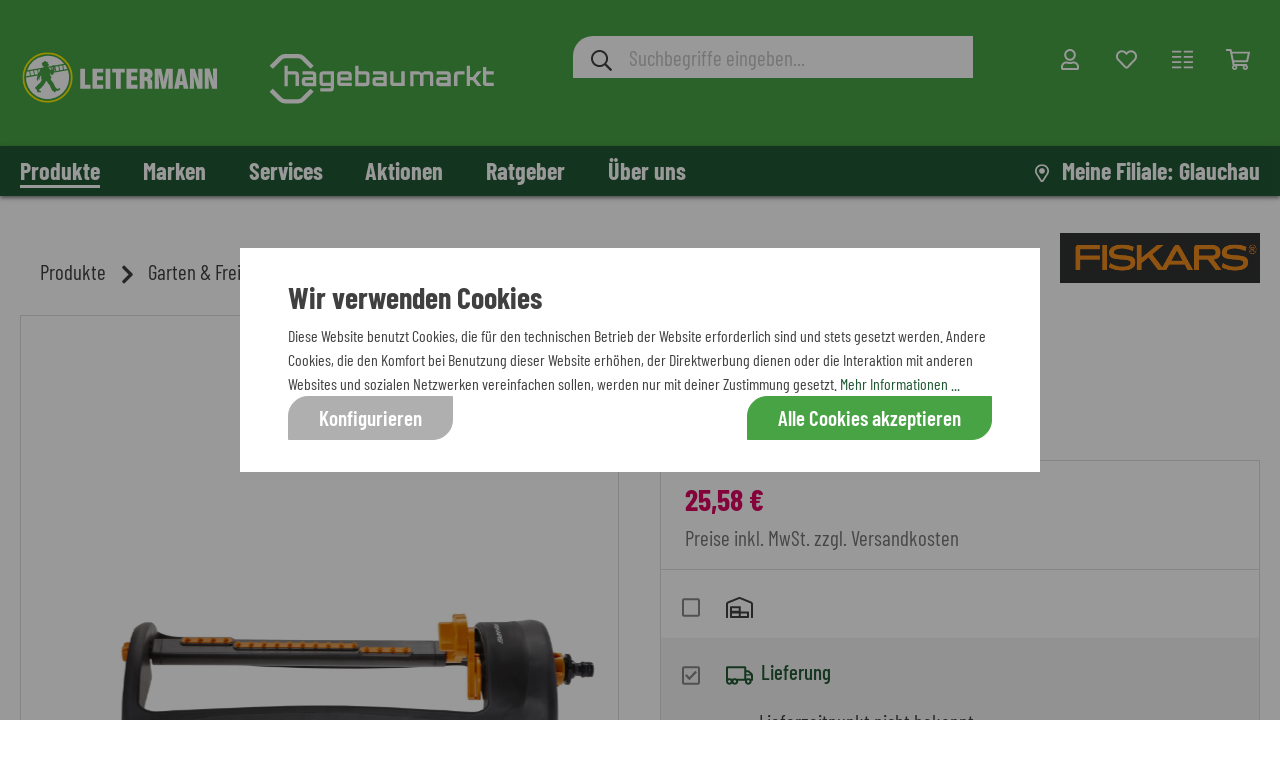

--- FILE ---
content_type: text/html; charset=UTF-8
request_url: https://www.leitermann.de/fiskars-wassersparender-sprinkler/2244848/
body_size: 70472
content:
<!DOCTYPE html><html lang="de-DE" itemscope="itemscope" itemtype="https://schema.org/WebPage"><head><meta name="format-detection" content="telephone=no"><meta name="siwecostoken" content="X7D7Sp90osi9TtumJZ1LzG7XeNhY22kdjX5B375h0P4730PYEAkN6acv2Eqa2N5n"><meta charset="utf-8"><meta name="viewport" content="width=device-width, initial-scale=1, shrink-to-fit=no"><meta name="author" content=""/><meta name="robots" content="index,follow"/><meta name="revisit-after" content="15 days"/><meta name="keywords" content=""/><meta name="description" content="Umweltfreundlich, wassersparend • Einfach zu bedienen • Einfach einzustellende Sprührichtung • Metallfilter"/><meta name="facebook-domain-verification" content="gils343wvwys96dj2nyi78v2zutbmo" /> <script>(function(s,y,n,di,go){di=s.createElement(y);di.type='text/java'+y;di.async=true;di.src=n+Math.floor(Date.now()/86400000);di.onload=function(){let attempts=0;const maxAttempts=10;const interval=100;const checkLoaded=setInterval(function(){if(window.SYNDI){clearInterval(checkLoaded);window.dispatchEvent(new CustomEvent('SyndigoLoaded'));}else if(++attempts>=maxAttempts){clearInterval(checkLoaded);}},interval);};go=s.getElementsByTagName(y)[0];go.parentNode.insertBefore(di,go);}(document,'script',"https://content.syndigo.com/site/c028b657-bbf4-4c59-8021-6fab292a8a1d/tag.js?cv="));window.features={"V6_5_0_0":false,"v6.5.0.0":false,"PERFORMANCE_TWEAKS":false,"performance.tweaks":false,"FEATURE_NEXT_1797":false,"feature.next.1797":false,"FEATURE_NEXT_16710":false,"feature.next.16710":false,"FEATURE_NEXT_13810":false,"feature.next.13810":false,"FEATURE_NEXT_13250":false,"feature.next.13250":false,"FEATURE_NEXT_17276":false,"feature.next.17276":false,"FEATURE_NEXT_16151":false,"feature.next.16151":false,"FEATURE_NEXT_16155":false,"feature.next.16155":false,"FEATURE_NEXT_19501":false,"feature.next.19501":false,"FEATURE_NEXT_15053":false,"feature.next.15053":false,"FEATURE_NEXT_18215":false,"feature.next.18215":false,"FEATURE_NEXT_15815":false,"feature.next.15815":false,"FEATURE_NEXT_14699":false,"feature.next.14699":false,"FEATURE_NEXT_15707":false,"feature.next.15707":false,"FEATURE_NEXT_14360":false,"feature.next.14360":false,"FEATURE_NEXT_15172":false,"feature.next.15172":false,"FEATURE_NEXT_14001":false,"feature.next.14001":false,"FEATURE_NEXT_7739":false,"feature.next.7739":false,"FEATURE_NEXT_16200":false,"feature.next.16200":false,"FEATURE_NEXT_13410":false,"feature.next.13410":false,"FEATURE_NEXT_15917":false,"feature.next.15917":false,"FEATURE_NEXT_15957":false,"feature.next.15957":false,"FEATURE_NEXT_13601":false,"feature.next.13601":false,"FEATURE_NEXT_16992":false,"feature.next.16992":false,"FEATURE_NEXT_7530":false,"feature.next.7530":false,"FEATURE_NEXT_16824":false,"feature.next.16824":false,"FEATURE_NEXT_16271":false,"feature.next.16271":false,"FEATURE_NEXT_15381":false,"feature.next.15381":false,"FEATURE_NEXT_17275":false,"feature.next.17275":false,"FEATURE_NEXT_17016":false,"feature.next.17016":false,"FEATURE_NEXT_16236":false,"feature.next.16236":false,"FEATURE_NEXT_16640":false,"feature.next.16640":false,"FEATURE_NEXT_17858":false,"feature.next.17858":false,"FEATURE_NEXT_6758":false,"feature.next.6758":false,"FEATURE_NEXT_19048":false,"feature.next.19048":false,"FEATURE_NEXT_19822":false,"feature.next.19822":false,"FEATURE_NEXT_18129":false,"feature.next.18129":false,"FEATURE_NEXT_19163":false,"feature.next.19163":false,"FEATURE_NEXT_18187":false,"feature.next.18187":false,"FEATURE_NEXT_17978":false,"feature.next.17978":false,"FEATURE_NEXT_11634":false,"feature.next.11634":false,"FEATURE_NEXT_21547":false,"feature.next.21547":false,"FEATURE_NEXT_22900":false,"feature.next.22900":false,"FEATURE_SWAGCMSEXTENSIONS_1":true,"feature.swagcmsextensions.1":true,"FEATURE_SWAGCMSEXTENSIONS_2":true,"feature.swagcmsextensions.2":true,"FEATURE_SWAGCMSEXTENSIONS_8":true,"feature.swagcmsextensions.8":true,"FEATURE_SWAGCMSEXTENSIONS_63":true,"feature.swagcmsextensions.63":true};dataLayer=window.dataLayer||[];dataLayer.push({"pageTitle":"Fiskars Wassersparender Sprinkler","pageSubCategory":"","pageCategoryID":"","pageSubCategoryID":"","pageCountryCode":"de-DE","pageLanguageCode":"Deutsch","pageVersion":1,"pageTestVariation":"1","pageValue":1,"pageAttributes":"1","pageCategory":"Product","productID":"883746829f6733f9475ff72f7928c97a","productName":"Fiskars Wassersparender Sprinkler","productPrice":"25.58","productEAN":"6411501510341","productSku":"2244848","productManufacturerNumber":"1023662","productCategory":"Zubeh\u00f6r","productCategoryID":"6a50508d22d1dde4f7b93c4fed07a3fc","productCurrency":"EUR","visitorLoginState":"Logged Out","visitorType":"NOT LOGGED IN","visitorLifetimeValue":0,"visitorExistingCustomer":"No"});var google_tag_params={"ecomm_pagetype":"product","ecomm_pcat":["Zubeh\u00f6r"],"ecomm_prodid":"2244848","ecomm_pname":"Fiskars Wassersparender Sprinkler","ecomm_pvalue":25.58,"ecomm_totalvalue":25.58}
dataLayer.push({'event':'remarketingTriggered','google_tag_params':window.google_tag_params});dataLayer.push({"ecommerce":{"currencyCode":"EUR","detail":{"products":[{"name":"Fiskars Wassersparender Sprinkler","id":"2244848","price":25.58,"category":"Zubeh\u00f6r","brand":"Fiskars"}]}}});(function(w,d,s,l,i){w[l]=w[l]||[];w[l].push({'gtm.start':new Date().getTime(),event:'gtm.js'});var f=d.getElementsByTagName(s)[0],j=d.createElement(s),dl=l!='dataLayer'?'&l='+l:'';j.async=true;j.src='https://www.googletagmanager.com/gtm.js?id='+i+dl;f.parentNode.insertBefore(j,f);})(window,document,'script','dataLayer','GTM-NGKR4MM');window.mediameetsFacebookPixelData=new Map();window.googleReCaptchaV3Active=true;window.useDefaultCookieConsent=true;window.mediameetsFacebookPixelData.set('product',{name:'Fiskars\u0020Wassersparender\u0020Sprinkler',productNumber:'2244848',price:25.58,category:''});window.activeNavigationId='6a50508d22d1dde4f7b93c4fed07a3fc';window.router={'frontend.cart.offcanvas':'/checkout/offcanvas','frontend.cookie.offcanvas':'/cookie/offcanvas','frontend.checkout.finish.page':'/checkout/finish','frontend.checkout.info':'/widgets/checkout/info','frontend.menu.offcanvas':'/widgets/menu/offcanvas','frontend.cms.page':'/widgets/cms','frontend.cms.navigation.page':'/widgets/cms/navigation','frontend.account.addressbook':'/widgets/account/address-book','frontend.csrf.generateToken':'/csrf/generate','frontend.country.country-data':'/country/country-state-data','frontend.store-api.proxy':'/_proxy/store-api',};window.storeApiProxyToken='6f5f790a0932e5bf.Lw3ECsGn9c6De9WwMg3ZCpI9IMkMOZ-oMv4MbRAlj88.fGiUZaX1kePHKpSJXXyRVeBUf796dafdQa86On5p7ZZtSpNQj-ifpPU1nA';window.salesChannelId='067111086c144a6595643154cc8e00be';window.router['frontend.compare.offcanvas']='/compare/offcanvas';window.router['frontend.compare.content']='/compare/content';window.router['widgets.swag.cmsExtensions.quickview']='/swag/cms-extensions/quickview';window.router['widgets.swag.cmsExtensions.quickview.variant']='/swag/cms-extensions/quickview/variant';window.router['ap.frontend.form.prefill']='/form/prefill';window.router['ap.frontend.my-branch']='/my-branch';window.router['frontend.ap-promotions.stocks-and-ends']='/ap-promotions/stocks-and-ends';window.breakpoints={"xs":0,"sm":576,"md":768,"lg":992,"xl":1200};window.csrf={'enabled':'1','mode':'twig'};window.customerLoggedInState=0;window.wishlistEnabled=1;</script> <meta property="og:type" content="product"/><meta property="og:site_name" content="Leitermann"/><meta property="og:url" content="https://www.leitermann.de/fiskars-wassersparender-sprinkler/2244848/"/><meta property="og:title" content="Fiskars Wassersparender Sprinkler | Leitermann"/><meta property="og:description" content="Umweltfreundlich, wassersparend • Einfach zu bedienen • Einfach einzustellende Sprührichtung • Metallfilter"/><meta property="og:image" content="https://www.leitermann.de/media/47/5f/7c/1673385996/2244848-wassersparender_sprinkler.jpg"/><meta property="product:brand" content="Fiskars"/><meta property="product:price:amount" content="25.58"/><meta property="product:price:currency" content="EUR"/><meta property="product:product_link" content="https://www.leitermann.de/fiskars-wassersparender-sprinkler/2244848/"/><meta name="twitter:card" content="product"/><meta name="twitter:site" content="Leitermann"/><meta name="twitter:title" content="Fiskars Wassersparender Sprinkler | Leitermann"/><meta name="twitter:description" content="Umweltfreundlich, wassersparend • Einfach zu bedienen • Einfach einzustellende Sprührichtung • Metallfilter"/><meta name="twitter:image" content="https://www.leitermann.de/media/47/5f/7c/1673385996/2244848-wassersparender_sprinkler.jpg"/><meta itemprop="copyrightHolder" content="Leitermann"/><meta itemprop="copyrightYear" content=""/><meta itemprop="isFamilyFriendly" content="false"/><meta itemprop="image" content="https://www.leitermann.de/media/e5/6b/49/1767272040/LM-HB-Logo-2026.svg"/><script type="application/ld+json"> { "@context": "https://schema.org", "@type": "OnlineStore", "name": "Leitermann", "url": "https://www.leitermann.de", "logo": "https://www.leitermann.de/media/e5/6b/49/1767272040/LM-HB-Logo-2026.svg", "contactPoint": { "@type": "ContactPoint", "telephone": "037608 / 290 - 0", "email": "shop@leitermann.de" }, "address": { "@type": "PostalAddress", "streetAddress": "Dorfstraße 16", "addressLocality": "Thüringen", "addressRegion": "Baden-Württemberg", "postalCode": "04618", "addressCountry": "DE" }, "vatID": "DE812462119", "sameAs": [ "https://www.leitermann.de", "https://www.youtube.com/channel/UCV3kTOh95AaCy5J4wHCVONQ", "https://www.instagram.com/leitermann_baumarkt/?hl=de", "https://www.facebook.com/LeitermannBaumarkt" ], "hasMerchantReturnPolicy": { "@type": "MerchantReturnPolicy", "merchantReturnLink": "https://www.leitermann.de/informationen/widerrufsbelehrung/", "returnPolicyCategory": "https://schema.org/MerchantReturnFiniteReturnWindow", "merchantReturnDays": "30", "returnFees": "https://schema.org/ReturnFeesCustomerResponsibility", "returnPolicyCountry": "DE", "refundType": [ "https://schema.org/FullRefund", "https://schema.org/ExchangeRefund" ], "returnMethod": [ "https://schema.org/ReturnByMail", "https://schema.org/ReturnInStore" ], "additionalContent": "https://www.leitermann.de/informationen/reklamation/" } } </script><link rel="shortcut icon" href="https://www.leitermann.de/media/7c/9f/70/1631542098/leitermann-logo_nur-kreis.png"><link rel="apple-touch-icon" sizes="180x180" href="https://www.leitermann.de/media/7c/9f/70/1631542098/leitermann-logo_nur-kreis.png"><link rel="canonical" href="https://www.leitermann.de/fiskars-wassersparender-sprinkler/2244848/" /><title itemprop="name">Fiskars Wassersparender Sprinkler | Leitermann</title><link rel="preload" href="https://www.leitermann.de/bundles/leitermanntheme/vendor/fonts/barlow-condensed-v5-latin-regular.woff2" as="font" type="font/woff2" crossorigin="anonymous"><link rel="preload" href="https://www.leitermann.de/bundles/leitermanntheme/vendor/fonts/barlow-condensed-v5-latin-500.woff2" as="font" type="font/woff2" crossorigin="anonymous"><link rel="preload" href="https://www.leitermann.de/bundles/leitermanntheme/vendor/fonts/barlow-condensed-v5-latin-600.woff2" as="font" type="font/woff2" crossorigin="anonymous"><link rel="preload" href="https://www.leitermann.de/bundles/leitermanntheme/vendor/fonts/barlow-condensed-v5-latin-700.woff2" as="font" type="font/woff2" crossorigin="anonymous"><link rel="preload" href="https://www.leitermann.de/bundles/flixxsharingbarsw6/font/flixxsb.woff?20190606" as="font" type="font/woff" crossorigin="anonymous"><link rel="stylesheet" href="https://www.leitermann.de/theme/7dcff211a75d257e4121e5fd9689d515/css/all.css?17672721331124892"><style> :root { --moorl-advanced-search-width: 600px; } </style><style> .flix-sb .icon-facebook:before { content: '\e807'; } .flix-sb .icon-twitter:before { content: '\e803'; } .flix-sb .icon-gplus:before { content: '\e80e'; } .flix-sb .icon-pinterest:before { content: '\e801'; } .flix-sb .icon-tumblr:before { content: '\e808'; } .flix-sb .icon-mail:before { content: '\e80f'; } .flix-sb .icon-whatsapp:before { content: '\e812'; } .flix-sb .icon-xing:before { content: '\e802'; } .flix-sb .icon-linkedin:before { content: '\e800'; } .flix-sb .icon-print:before { content: '\f02f'; } .flix-sb .icon-fb-messenger:before { content: '\e900'; } .flix-sb .icon-fb-messenger-2:before { content: '\e900'; } .flix-sb { position: absolute; top: 200px; } .flix-sb__list { font-size: 100%; } .flix-sb__el--facebook { background-color: #F8F8F8; color: #404040; border-color: #F8F8F8; } .flix-sb__link:hover { color: #404040 !important; } .flix-sb__el--whatsapp { background-color: #F8F8F8; color: #404040; border-color: #F8F8F8; } .flix-sb__link:hover { color: #404040 !important; } .flix-sb__el--mail { background-color: #F8F8F8; color: #404040; border-color: #F8F8F8; } .flix-sb__link:hover { color: #404040 !important; } </style><script src='https://www.google.com/recaptcha/api.js?render=6LcNLuQqAAAAAIlq5eMJDKJqHDI3wWJiT_Wxndhi' defer></script></head><body class="is-ctl-product is-act-index"><noscript><iframe src="https://www.googletagmanager.com/ns.html?id=GTM-NGKR4MM" height="0" width="0" style="display:none;visibility:hidden"></iframe></noscript><script src="https://app.authorized.by/trustedretailers/badges.js" async></script><div data-authorizedby data-authorizedby-product="6411501510341" data-authorizedby-brand="Fiskars" lang="de"></div><div data-authorizedby-badge="sidebar"></div><noscript class="noscript-main"><div role="alert" class="alert alert-info alert-has-icon"> <span class="icon fa fa-fw custom-icon icon-info "><svg aria-label="info" xmlns="http://www.w3.org/2000/svg" viewBox="0 0 192 512"><path d="M20 424.229h20V279.771H20c-11.046 0-20-8.954-20-20V212c0-11.046 8.954-20 20-20h112c11.046 0 20 8.954 20 20v212.229h20c11.046 0 20 8.954 20 20V492c0 11.046-8.954 20-20 20H20c-11.046 0-20-8.954-20-20v-47.771c0-11.046 8.954-20 20-20zM96 0C56.235 0 24 32.235 24 72s32.235 72 72 72 72-32.235 72-72S135.764 0 96 0z"/></svg></span> <div class="alert-content-container"><div class="alert-content"> Um unseren Shop in vollem Umfang nutzen zu können, empfehlen wir dir Javascript in deinem Browser zu aktivieren. </div></div></div></noscript><header class="header-main"><div class="container"><div class="top-bar d-none d-lg-block"><nav class="top-bar-nav"></nav></div><div class="row align-items-center header-row"><div class="col-auto d-lg-none ap-mobile-menu-toggle"><div class="nav-main-toggle"> <button class="btn nav-main-toggle-btn header-actions-btn" type="button" data-offcanvas-menu="true" aria-label="Menü"> <span class="ap-open-menu-icon"> <span class="icon fa fa-fw custom-icon icon-stack "><svg aria-label="stack" xmlns="http://www.w3.org/2000/svg" viewBox="0 0 448 512"><path d="M436 124H12c-6.627 0-12-5.373-12-12V80c0-6.627 5.373-12 12-12h424c6.627 0 12 5.373 12 12v32c0 6.627-5.373 12-12 12zm0 160H12c-6.627 0-12-5.373-12-12v-32c0-6.627 5.373-12 12-12h424c6.627 0 12 5.373 12 12v32c0 6.627-5.373 12-12 12zm0 160H12c-6.627 0-12-5.373-12-12v-32c0-6.627 5.373-12 12-12h424c6.627 0 12 5.373 12 12v32c0 6.627-5.373 12-12 12z"/></svg></span> </span> <span class="ap-close-menu-icon"> <span class="icon fa fa-fw custom-icon icon-x "><svg aria-label="x" xmlns="http://www.w3.org/2000/svg" viewBox="0 0 320 512"><path d="M207.6 256l107.72-107.72c6.23-6.23 6.23-16.34 0-22.58l-25.03-25.03c-6.23-6.23-16.34-6.23-22.58 0L160 208.4 52.28 100.68c-6.23-6.23-16.34-6.23-22.58 0L4.68 125.7c-6.23 6.23-6.23 16.34 0 22.58L112.4 256 4.68 363.72c-6.23 6.23-6.23 16.34 0 22.58l25.03 25.03c6.23 6.23 16.34 6.23 22.58 0L160 303.6l107.72 107.72c6.23 6.23 16.34 6.23 22.58 0l25.03-25.03c6.23-6.23 6.23-16.34 0-22.58L207.6 256z"/></svg></span> </span> </button> </div></div><div class="col col-lg-auto header-logo-col"><div class="header-logo-main"><a class="header-logo-main-link" href="/" title="Zur Startseite wechseln"><picture class="header-logo-picture"><img src="https://www.leitermann.de/media/e5/6b/49/1767272040/LM-HB-Logo-2026.svg" alt="Zur Startseite wechseln" class="img-fluid header-logo-main-img"/></picture></a></div></div><div class="col d-none d-lg-block header-search-col"><div class="collapse" id="searchCollapse"><div class="header-search"><form action="/search" method="get" data-search-form="true" data-url="/suggest?search=" role="search" class="header-search-form"><div class="input-group"><div class="input-group-prepend"> <button type="submit" class="btn header-search-btn" aria-label="Suchen"> <span class="header-search-icon"> <span class="icon fa fa-fw custom-icon icon-search "><svg aria-label="search" xmlns="http://www.w3.org/2000/svg" viewBox="0 0 512 512"><path d="M508.5 468.9L387.1 347.5c-2.3-2.3-5.3-3.5-8.5-3.5h-13.2c31.5-36.5 50.6-84 50.6-136C416 93.1 322.9 0 208 0S0 93.1 0 208s93.1 208 208 208c52 0 99.5-19.1 136-50.6v13.2c0 3.2 1.3 6.2 3.5 8.5l121.4 121.4c4.7 4.7 12.3 4.7 17 0l22.6-22.6c4.7-4.7 4.7-12.3 0-17zM208 368c-88.4 0-160-71.6-160-160S119.6 48 208 48s160 71.6 160 160-71.6 160-160 160z"/></svg></span> </span> </button> </div><input type="search" id="header-main-search-input" name="search" class="form-control header-search-input" autocomplete="off" autocapitalize="off" placeholder="Suchbegriffe eingeben..." aria-label="Suchbegriffe eingeben..." aria-autocomplete="list" aria-controls="search-suggest-listbox" aria-expanded="false" aria-describedby="search-suggest-result-info" value=""></div></form></div></div><template data-js-autosuggest-plugin data-js-autosuggest-plugin-options='{&quot;active&quot;:true,&quot;activateAutosuggest&quot;:true,&quot;projectId&quot;:&quot;1401&quot;,&quot;apiUrl&quot;:&quot;https:\/\/api-shopware.sitesearch360.com\/&quot;,&quot;dataPoints&quot;:[],&quot;currentStoreUrl&quot;:&quot;https:\/\/www.leitermann.de&quot;,&quot;addParams&quot;:[]}'></template></div><div class="col-auto col-lg-auto header-actions-col"><div class="row no-gutters justify-content-end"><div class="col-auto d-lg-none"><div class="search-toggle"> <button class="btn header-actions-btn search-toggle-btn js-search-toggle-btn collapsed" type="button" data-toggle="collapse" data-target="#searchCollapse" aria-expanded="false" aria-controls="searchCollapse" aria-label="Suchen"> <span class="icon fa fa-fw custom-icon icon-search "><svg aria-label="search" xmlns="http://www.w3.org/2000/svg" viewBox="0 0 512 512"><path d="M508.5 468.9L387.1 347.5c-2.3-2.3-5.3-3.5-8.5-3.5h-13.2c31.5-36.5 50.6-84 50.6-136C416 93.1 322.9 0 208 0S0 93.1 0 208s93.1 208 208 208c52 0 99.5-19.1 136-50.6v13.2c0 3.2 1.3 6.2 3.5 8.5l121.4 121.4c4.7 4.7 12.3 4.7 17 0l22.6-22.6c4.7-4.7 4.7-12.3 0-17zM208 368c-88.4 0-160-71.6-160-160S119.6 48 208 48s160 71.6 160 160-71.6 160-160 160z"/></svg></span> </button> </div></div><div class="col-auto"><div class="account-menu"><div class="dropdown"> <button class="btn account-menu-btn header-actions-btn" type="button" id="accountWidget" data-offcanvas-account-menu="true" data-toggle="dropdown" aria-haspopup="true" aria-expanded="false" aria-label="Mein Konto" title="Mein Konto"> <span class="icon fa fa-fw custom-icon icon-avatar "><svg aria-label="avatar" xmlns="http://www.w3.org/2000/svg" viewBox="0 0 448 512"><path d="M313.6 304c-28.7 0-42.5 16-89.6 16-47.1 0-60.8-16-89.6-16C60.2 304 0 364.2 0 438.4V464c0 26.5 21.5 48 48 48h352c26.5 0 48-21.5 48-48v-25.6c0-74.2-60.2-134.4-134.4-134.4zM400 464H48v-25.6c0-47.6 38.8-86.4 86.4-86.4 14.6 0 38.3 16 89.6 16 51.7 0 74.9-16 89.6-16 47.6 0 86.4 38.8 86.4 86.4V464zM224 288c79.5 0 144-64.5 144-144S303.5 0 224 0 80 64.5 80 144s64.5 144 144 144zm0-240c52.9 0 96 43.1 96 96s-43.1 96-96 96-96-43.1-96-96 43.1-96 96-96z"/></svg></span> </button> <div class="dropdown-menu dropdown-menu-right account-menu-dropdown js-account-menu-dropdown" aria-labelledby="accountWidget"><div class="d-flex flex-row-reverse"> <button class="offcanvas-close js-offcanvas-close sticky-top"> <span class="icon fa fa-fw custom-icon icon-x "><svg aria-label="x" xmlns="http://www.w3.org/2000/svg" viewBox="0 0 320 512"><path d="M207.6 256l107.72-107.72c6.23-6.23 6.23-16.34 0-22.58l-25.03-25.03c-6.23-6.23-16.34-6.23-22.58 0L160 208.4 52.28 100.68c-6.23-6.23-16.34-6.23-22.58 0L4.68 125.7c-6.23 6.23-6.23 16.34 0 22.58L112.4 256 4.68 363.72c-6.23 6.23-6.23 16.34 0 22.58l25.03 25.03c6.23 6.23 16.34 6.23 22.58 0L160 303.6l107.72 107.72c6.23 6.23 16.34 6.23 22.58 0l25.03-25.03c6.23-6.23 6.23-16.34 0-22.58L207.6 256z"/></svg></span> </button> </div><div class="offcanvas-content-container"><div class="account-menu"><div class="dropdown-header account-menu-header"> <span>Mein Konto</span> <button class="btn ap-close-btn js-offcanvas-close"> <span class="icon fa fa-fw custom-icon icon-x "><svg aria-label="x" xmlns="http://www.w3.org/2000/svg" viewBox="0 0 320 512"><path d="M207.6 256l107.72-107.72c6.23-6.23 6.23-16.34 0-22.58l-25.03-25.03c-6.23-6.23-16.34-6.23-22.58 0L160 208.4 52.28 100.68c-6.23-6.23-16.34-6.23-22.58 0L4.68 125.7c-6.23 6.23-6.23 16.34 0 22.58L112.4 256 4.68 363.72c-6.23 6.23-6.23 16.34 0 22.58l25.03 25.03c6.23 6.23 16.34 6.23 22.58 0L160 303.6l107.72 107.72c6.23 6.23 16.34 6.23 22.58 0l25.03-25.03c6.23-6.23 6.23-16.34 0-22.58L207.6 256z"/></svg></span> </button> </div><div class="account-menu-login"><a href="/account/login" title="Anmelden" class="btn btn-primary account-menu-login-button"> Anmelden </a><div class="account-menu-register"> Neuer Kunde? Jetzt <a href="/account/register" title="Registrieren"> Registrieren </a></div></div><div class="account-menu-links"><div class="header-account-menu"><div class="card account-menu-inner"><div class="list-group list-group-flush account-aside-list-group"><a href="/account/overviewOrReviews" title="Mein Konto" class="list-group-item list-group-item-action account-aside-item"> Mein Konto </a></div></div></div></div></div></div></div></div><div class="ap-header-icon-label">Mein Konto</div></div></div><div class="col-auto d-none d-lg-block"><div class="header-wishlist"><a class="btn header-wishlist-btn header-actions-btn" href="/wishlist" title="Merkzettel" aria-label="Merkzettel"> <span class="header-wishlist-icon"> <span class="icon fa fa-fw custom-icon icon-heart "><svg aria-label="heart" xmlns="http://www.w3.org/2000/svg" viewBox="0 0 512 512"><path d="M458.4 64.3C400.6 15.7 311.3 23 256 79.3 200.7 23 111.4 15.6 53.6 64.3-21.6 127.6-10.6 230.8 43 285.5l175.4 178.7c10 10.2 23.4 15.9 37.6 15.9 14.3 0 27.6-5.6 37.6-15.8L469 285.6c53.5-54.7 64.7-157.9-10.6-221.3zm-23.6 187.5L259.4 430.5c-2.4 2.4-4.4 2.4-6.8 0L77.2 251.8c-36.5-37.2-43.9-107.6 7.3-150.7 38.9-32.7 98.9-27.8 136.5 10.5l35 35.7 35-35.7c37.8-38.5 97.8-43.2 136.5-10.6 51.1 43.1 43.5 113.9 7.3 150.8z"/></svg></span> </span> <span class="badge badge-primary header-wishlist-badge" id="wishlist-basket" data-wishlist-storage="true" data-wishlist-storage-options="{&quot;listPath&quot;:&quot;\/wishlist\/list&quot;,&quot;mergePath&quot;:&quot;\/wishlist\/merge&quot;,&quot;tokenMergePath&quot;:&quot;2d5f33d855eabe87df.Mf9KmPNkgj7CoWuGFvw_teMmxDRLEb1kru4UtHIVu0E.Vach-qws52-B7iryYaVF1Itgk0YNI_4Qz5xL2zdazDNjhXnC3h31d4b2BA&quot;,&quot;pageletPath&quot;:&quot;\/wishlist\/merge\/pagelet&quot;,&quot;tokenPageletPath&quot;:&quot;891654218886aed00ca053d824.-YG5bY2NQXN8a2lmopL0qmknXOqfpioC4VnEMO6Q_T4.uvLOGeHuNjdNLSMtmtmg-w5iBtjO-XNSiDGlRpr1q2yz7IwI-O5zPQYCHg&quot;}" data-wishlist-widget="true" data-wishlist-widget-options="{&quot;showCounter&quot;:true}"></span> </a><div class="ap-header-icon-label">Merkzettel</div></div></div><div class="col-auto d-none d-lg-block"><div class="header-compare"><a class="btn header-compare-btn header-actions-btn" href="/compare" title="Vergleichsliste" aria-label="Vergleichsliste"> <span class="header-compare-icon"> <span class="icon fa fa-fw custom-icon icon-view-normal "><svg aria-label="view-normal" xmlns="http://www.w3.org/2000/svg" viewBox="0 0 512 512"><path d="M496 424H304a16 16 0 0 0-16 16v16a16 16 0 0 0 16 16h192a16 16 0 0 0 16-16v-16a16 16 0 0 0-16-16zm0-128H304a16 16 0 0 0-16 16v16a16 16 0 0 0 16 16h192a16 16 0 0 0 16-16v-16a16 16 0 0 0-16-16zm0-128H304a16 16 0 0 0-16 16v16a16 16 0 0 0 16 16h192a16 16 0 0 0 16-16v-16a16 16 0 0 0-16-16zm0-128H304a16 16 0 0 0-16 16v16a16 16 0 0 0 16 16h192a16 16 0 0 0 16-16V56a16 16 0 0 0-16-16zM208 296H16a16 16 0 0 0-16 16v16a16 16 0 0 0 16 16h192a16 16 0 0 0 16-16v-16a16 16 0 0 0-16-16zm0 128H16a16 16 0 0 0-16 16v16a16 16 0 0 0 16 16h192a16 16 0 0 0 16-16v-16a16 16 0 0 0-16-16zm0-384H16A16 16 0 0 0 0 56v16a16 16 0 0 0 16 16h192a16 16 0 0 0 16-16V56a16 16 0 0 0-16-16zm0 128H16a16 16 0 0 0-16 16v16a16 16 0 0 0 16 16h192a16 16 0 0 0 16-16v-16a16 16 0 0 0-16-16z"/></svg></span> </span> <span class="badge badge-primary header-compare-badge" data-compare-badge-value="true"></span> </a><div class="ap-header-icon-label">Vergleichsliste</div></div></div><div class="col-auto"><div class="header-cart"><a class="btn header-cart-btn header-actions-btn" data-offcanvas-cart="true" href="/checkout/cart" data-cart-widget="true" title="Warenkorb" aria-label="Warenkorb"> <span class="header-cart-icon"> <span class="icon fa fa-fw custom-icon icon-bag "><svg aria-label="bag" xmlns="http://www.w3.org/2000/svg" viewBox="0 0 576 512"><path d="M551.991 64H144.28l-8.726-44.608C133.35 8.128 123.478 0 112 0H12C5.373 0 0 5.373 0 12v24c0 6.627 5.373 12 12 12h80.24l69.594 355.701C150.796 415.201 144 430.802 144 448c0 35.346 28.654 64 64 64s64-28.654 64-64a63.681 63.681 0 0 0-8.583-32h145.167a63.681 63.681 0 0 0-8.583 32c0 35.346 28.654 64 64 64 35.346 0 64-28.654 64-64 0-18.136-7.556-34.496-19.676-46.142l1.035-4.757c3.254-14.96-8.142-29.101-23.452-29.101H203.76l-9.39-48h312.405c11.29 0 21.054-7.869 23.452-18.902l45.216-208C578.695 78.139 567.299 64 551.991 64zM208 472c-13.234 0-24-10.766-24-24s10.766-24 24-24 24 10.766 24 24-10.766 24-24 24zm256 0c-13.234 0-24-10.766-24-24s10.766-24 24-24 24 10.766 24 24-10.766 24-24 24zm23.438-200H184.98l-31.31-160h368.548l-34.78 160z"/></svg></span> </span> </a><div class="ap-header-icon-label">Warenkorb</div></div></div></div></div></div><div class="row d-lg-none header-search-col"><div class="collapse" id="searchCollapse"><div class="header-search"><form action="/search" method="get" data-search-form="true" data-url="/suggest?search=" role="search" class="header-search-form"><div class="input-group"><div class="input-group-prepend"> <button type="submit" class="btn header-search-btn" aria-label="Suchen"> <span class="header-search-icon"> <span class="icon fa fa-fw custom-icon icon-search "><svg aria-label="search" xmlns="http://www.w3.org/2000/svg" viewBox="0 0 512 512"><path d="M508.5 468.9L387.1 347.5c-2.3-2.3-5.3-3.5-8.5-3.5h-13.2c31.5-36.5 50.6-84 50.6-136C416 93.1 322.9 0 208 0S0 93.1 0 208s93.1 208 208 208c52 0 99.5-19.1 136-50.6v13.2c0 3.2 1.3 6.2 3.5 8.5l121.4 121.4c4.7 4.7 12.3 4.7 17 0l22.6-22.6c4.7-4.7 4.7-12.3 0-17zM208 368c-88.4 0-160-71.6-160-160S119.6 48 208 48s160 71.6 160 160-71.6 160-160 160z"/></svg></span> </span> </button> </div><input type="search" id="header-main-search-input" name="search" class="form-control header-search-input" autocomplete="off" autocapitalize="off" placeholder="Suchbegriffe eingeben..." aria-label="Suchbegriffe eingeben..." aria-autocomplete="list" aria-controls="search-suggest-listbox" aria-expanded="false" aria-describedby="search-suggest-result-info" value=""></div></form></div></div></div></div></header><div class="nav-main"><div class="main-navigation" id="mainNavigation" data-flyout-menu="true"><div class="container"><nav class="nav main-navigation-menu" itemscope="itemscope" itemtype="http://schema.org/SiteNavigationElement"><a class="nav-link main-navigation-link active" href="https://www.leitermann.de/produkte/" itemprop="url" data-flyout-menu-trigger="1cbba32523414e863a040169e60c9cb4" title="Produkte"><div class="main-navigation-link-text"> <span itemprop="name">Produkte</span> </div></a><a class="nav-link main-navigation-link" href="https://www.leitermann.de/marken/" itemprop="url" data-flyout-menu-trigger="b2e961c0f7d949b98eb529ce059f8c7b" title="Marken"><div class="main-navigation-link-text"> <span itemprop="name">Marken</span> </div></a><a class="nav-link main-navigation-link" href="https://www.leitermann.de/services/" itemprop="url" data-flyout-menu-trigger="77b959cf66de4c1590c7f9b7da3982f3" title="Services"><div class="main-navigation-link-text"> <span itemprop="name">Services</span> </div></a><a class="nav-link main-navigation-link" href="https://www.leitermann.de/aktionen/" itemprop="url" data-flyout-menu-trigger="251448b91bc742de85643f5fccd89051" title="Aktionen"><div class="main-navigation-link-text"> <span itemprop="name">Aktionen</span> </div></a><a class="nav-link main-navigation-link" href="/blog/" target="_blank" rel="noopener noreferrer" itemprop="url" title="Ratgeber"><div class="main-navigation-link-text"> <span itemprop="name">Ratgeber</span> </div></a><a class="nav-link main-navigation-link" href="https://www.leitermann.de/ueber-uns/" itemprop="url" data-flyout-menu-trigger="b6c75fcf60ba4a128a340fce3f7521dd" title="Über uns"><div class="main-navigation-link-text"> <span itemprop="name">Über uns</span> </div></a></nav><a class="ap-my-branch-button" href="#" data-my-branch-button data-quick-ajax-modal data-url="/selected-branch?redirectTo=frontend.detail.page&amp;redirectParameters%5BproductId%5D=883746829f6733f9475ff72f7928c97a"> <span class="icon fa fa-fw custom-icon icon-marker "><svg aria-label="marker" xmlns="http://www.w3.org/2000/svg" viewBox="0 0 384 512"><path d="M192 0C85.903 0 0 86.014 0 192c0 71.117 23.991 93.341 151.271 297.424 18.785 30.119 62.694 30.083 81.457 0C360.075 285.234 384 263.103 384 192 384 85.903 297.986 0 192 0zm0 464C64.576 259.686 48 246.788 48 192c0-79.529 64.471-144 144-144s144 64.471 144 144c0 54.553-15.166 65.425-144 272zm-80-272c0-44.183 35.817-80 80-80s80 35.817 80 80-35.817 80-80 80-80-35.817-80-80z"/></svg></span> <span class="ap-my-branch-text"> Meine Filiale: <span data-my-branch-text>Glauchau</span> </span> </a></div><div class="navigation-flyouts"><div class="navigation-flyout" data-flyout-menu-id="1cbba32523414e863a040169e60c9cb4"><div class="container"><div class="row navigation-flyout-content"><div class="navigation-flyout-categories"><div class="navigation-flyout-categories is-level-0" data-id="1cbba32523414e863a040169e60c9cb4" data-parent-id="d8cdf12e5e1d4ea98285713d5e7b44de"><a class="nav-link navigation-flyout-link nav-parent-category-link" href="https://www.leitermann.de/produkte/" itemprop="url" title="Produkte"> <span itemprop="name">Produkte</span> </a><div class="navigation-flyout-col"> <button class="nav-item nav-link navigation-flyout-link is-level-0" data-id="62671bbb1fd7e79a0c3aef861ddf36e1" data-parent-id="1cbba32523414e863a040169e60c9cb4" itemprop="url" title="Bad &amp; Sanitär"> <span itemprop="name">Bad &amp; Sanitär</span> <span class="icon fa fa-fw custom-icon icon-arrow-medium-right "><svg aria-label="arrow-medium-right" xmlns="http://www.w3.org/2000/svg" viewBox="0 0 320 512"><path d="M285.476 272.971L91.132 467.314c-9.373 9.373-24.569 9.373-33.941 0l-22.667-22.667c-9.357-9.357-9.375-24.522-.04-33.901L188.505 256 34.484 101.255c-9.335-9.379-9.317-24.544.04-33.901l22.667-22.667c9.373-9.373 24.569-9.373 33.941 0L285.475 239.03c9.373 9.372 9.373 24.568.001 33.941z"/></svg></span> </button> </div><div class="navigation-flyout-col"> <button class="nav-item nav-link navigation-flyout-link is-level-0" data-id="9775a6f2cefa5f108f68b94dbf3bbf7b" data-parent-id="1cbba32523414e863a040169e60c9cb4" itemprop="url" title="Bau &amp; Renovieren"> <span itemprop="name">Bau &amp; Renovieren</span> <span class="icon fa fa-fw custom-icon icon-arrow-medium-right "><svg aria-label="arrow-medium-right" xmlns="http://www.w3.org/2000/svg" viewBox="0 0 320 512"><path d="M285.476 272.971L91.132 467.314c-9.373 9.373-24.569 9.373-33.941 0l-22.667-22.667c-9.357-9.357-9.375-24.522-.04-33.901L188.505 256 34.484 101.255c-9.335-9.379-9.317-24.544.04-33.901l22.667-22.667c9.373-9.373 24.569-9.373 33.941 0L285.475 239.03c9.373 9.372 9.373 24.568.001 33.941z"/></svg></span> </button> </div><div class="navigation-flyout-col"> <button class="nav-item nav-link navigation-flyout-link is-level-0 active" data-id="b99003bad68d734e2011b91c774ac8f1" data-parent-id="1cbba32523414e863a040169e60c9cb4" itemprop="url" title="Garten &amp; Freizeit"> <span itemprop="name">Garten &amp; Freizeit</span> <span class="icon fa fa-fw custom-icon icon-arrow-medium-right "><svg aria-label="arrow-medium-right" xmlns="http://www.w3.org/2000/svg" viewBox="0 0 320 512"><path d="M285.476 272.971L91.132 467.314c-9.373 9.373-24.569 9.373-33.941 0l-22.667-22.667c-9.357-9.357-9.375-24.522-.04-33.901L188.505 256 34.484 101.255c-9.335-9.379-9.317-24.544.04-33.901l22.667-22.667c9.373-9.373 24.569-9.373 33.941 0L285.475 239.03c9.373 9.372 9.373 24.568.001 33.941z"/></svg></span> </button> </div><div class="navigation-flyout-col"> <button class="nav-item nav-link navigation-flyout-link is-level-0" data-id="a90f140a82ce8f547c02b0e667bdb9b1" data-parent-id="1cbba32523414e863a040169e60c9cb4" itemprop="url" title="Küche"> <span itemprop="name">Küche</span> <span class="icon fa fa-fw custom-icon icon-arrow-medium-right "><svg aria-label="arrow-medium-right" xmlns="http://www.w3.org/2000/svg" viewBox="0 0 320 512"><path d="M285.476 272.971L91.132 467.314c-9.373 9.373-24.569 9.373-33.941 0l-22.667-22.667c-9.357-9.357-9.375-24.522-.04-33.901L188.505 256 34.484 101.255c-9.335-9.379-9.317-24.544.04-33.901l22.667-22.667c9.373-9.373 24.569-9.373 33.941 0L285.475 239.03c9.373 9.372 9.373 24.568.001 33.941z"/></svg></span> </button> </div><div class="navigation-flyout-col"> <button class="nav-item nav-link navigation-flyout-link is-level-0" data-id="d2fa51427f17bffb1c3475cc14bec313" data-parent-id="1cbba32523414e863a040169e60c9cb4" itemprop="url" title="Werkzeuge &amp; Maschinen"> <span itemprop="name">Werkzeuge &amp; Maschinen</span> <span class="icon fa fa-fw custom-icon icon-arrow-medium-right "><svg aria-label="arrow-medium-right" xmlns="http://www.w3.org/2000/svg" viewBox="0 0 320 512"><path d="M285.476 272.971L91.132 467.314c-9.373 9.373-24.569 9.373-33.941 0l-22.667-22.667c-9.357-9.357-9.375-24.522-.04-33.901L188.505 256 34.484 101.255c-9.335-9.379-9.317-24.544.04-33.901l22.667-22.667c9.373-9.373 24.569-9.373 33.941 0L285.475 239.03c9.373 9.372 9.373 24.568.001 33.941z"/></svg></span> </button> </div><div class="navigation-flyout-col"> <button class="nav-item nav-link navigation-flyout-link is-level-0" data-id="827a3408e4420405ee474a736a04ed2e" data-parent-id="1cbba32523414e863a040169e60c9cb4" itemprop="url" title="Wohnen &amp; Haushalt"> <span itemprop="name">Wohnen &amp; Haushalt</span> <span class="icon fa fa-fw custom-icon icon-arrow-medium-right "><svg aria-label="arrow-medium-right" xmlns="http://www.w3.org/2000/svg" viewBox="0 0 320 512"><path d="M285.476 272.971L91.132 467.314c-9.373 9.373-24.569 9.373-33.941 0l-22.667-22.667c-9.357-9.357-9.375-24.522-.04-33.901L188.505 256 34.484 101.255c-9.335-9.379-9.317-24.544.04-33.901l22.667-22.667c9.373-9.373 24.569-9.373 33.941 0L285.475 239.03c9.373 9.372 9.373 24.568.001 33.941z"/></svg></span> </button> </div><div class="navigation-flyout-col"> <button class="nav-item nav-link navigation-flyout-link is-level-0" data-id="2ec2af8b1d056a15c34ed1d615db6142" data-parent-id="1cbba32523414e863a040169e60c9cb4" itemprop="url" title="Zoo &amp; Tierbedarf"> <span itemprop="name">Zoo &amp; Tierbedarf</span> <span class="icon fa fa-fw custom-icon icon-arrow-medium-right "><svg aria-label="arrow-medium-right" xmlns="http://www.w3.org/2000/svg" viewBox="0 0 320 512"><path d="M285.476 272.971L91.132 467.314c-9.373 9.373-24.569 9.373-33.941 0l-22.667-22.667c-9.357-9.357-9.375-24.522-.04-33.901L188.505 256 34.484 101.255c-9.335-9.379-9.317-24.544.04-33.901l22.667-22.667c9.373-9.373 24.569-9.373 33.941 0L285.475 239.03c9.373 9.372 9.373 24.568.001 33.941z"/></svg></span> </button> </div></div><div class="navigation-flyout-categories is-level-1" data-id="2ec2af8b1d056a15c34ed1d615db6142" data-parent-id="1cbba32523414e863a040169e60c9cb4"><a class="nav-link navigation-flyout-link nav-parent-category-link" href="https://www.leitermann.de/produkte/zoo-tierbedarf/" itemprop="url" title="Zoo &amp; Tierbedarf"> <span itemprop="name">Zoo &amp; Tierbedarf</span> </a><div class="navigation-flyout-col"> <button class="nav-item nav-link navigation-flyout-link is-level-1" data-id="cd115a14aab8305c85bdde8f82897004" data-parent-id="2ec2af8b1d056a15c34ed1d615db6142" itemprop="url" title="Aquaristik"> <span itemprop="name">Aquaristik</span> <span class="icon fa fa-fw custom-icon icon-arrow-medium-right "><svg aria-label="arrow-medium-right" xmlns="http://www.w3.org/2000/svg" viewBox="0 0 320 512"><path d="M285.476 272.971L91.132 467.314c-9.373 9.373-24.569 9.373-33.941 0l-22.667-22.667c-9.357-9.357-9.375-24.522-.04-33.901L188.505 256 34.484 101.255c-9.335-9.379-9.317-24.544.04-33.901l22.667-22.667c9.373-9.373 24.569-9.373 33.941 0L285.475 239.03c9.373 9.372 9.373 24.568.001 33.941z"/></svg></span> </button> </div><div class="navigation-flyout-col"> <button class="nav-item nav-link navigation-flyout-link is-level-1" data-id="2aa0ed48b10c59a0906824579beedfa9" data-parent-id="2ec2af8b1d056a15c34ed1d615db6142" itemprop="url" title="Hund"> <span itemprop="name">Hund</span> <span class="icon fa fa-fw custom-icon icon-arrow-medium-right "><svg aria-label="arrow-medium-right" xmlns="http://www.w3.org/2000/svg" viewBox="0 0 320 512"><path d="M285.476 272.971L91.132 467.314c-9.373 9.373-24.569 9.373-33.941 0l-22.667-22.667c-9.357-9.357-9.375-24.522-.04-33.901L188.505 256 34.484 101.255c-9.335-9.379-9.317-24.544.04-33.901l22.667-22.667c9.373-9.373 24.569-9.373 33.941 0L285.475 239.03c9.373 9.372 9.373 24.568.001 33.941z"/></svg></span> </button> </div><div class="navigation-flyout-col"> <button class="nav-item nav-link navigation-flyout-link is-level-1" data-id="c69582fea4a581d6e160ded0e75b5f78" data-parent-id="2ec2af8b1d056a15c34ed1d615db6142" itemprop="url" title="Katze"> <span itemprop="name">Katze</span> <span class="icon fa fa-fw custom-icon icon-arrow-medium-right "><svg aria-label="arrow-medium-right" xmlns="http://www.w3.org/2000/svg" viewBox="0 0 320 512"><path d="M285.476 272.971L91.132 467.314c-9.373 9.373-24.569 9.373-33.941 0l-22.667-22.667c-9.357-9.357-9.375-24.522-.04-33.901L188.505 256 34.484 101.255c-9.335-9.379-9.317-24.544.04-33.901l22.667-22.667c9.373-9.373 24.569-9.373 33.941 0L285.475 239.03c9.373 9.372 9.373 24.568.001 33.941z"/></svg></span> </button> </div><div class="navigation-flyout-col"> <button class="nav-item nav-link navigation-flyout-link is-level-1" data-id="a6a9e0b1fdf42c7a32558317243531da" data-parent-id="2ec2af8b1d056a15c34ed1d615db6142" itemprop="url" title="Nager"> <span itemprop="name">Nager</span> <span class="icon fa fa-fw custom-icon icon-arrow-medium-right "><svg aria-label="arrow-medium-right" xmlns="http://www.w3.org/2000/svg" viewBox="0 0 320 512"><path d="M285.476 272.971L91.132 467.314c-9.373 9.373-24.569 9.373-33.941 0l-22.667-22.667c-9.357-9.357-9.375-24.522-.04-33.901L188.505 256 34.484 101.255c-9.335-9.379-9.317-24.544.04-33.901l22.667-22.667c9.373-9.373 24.569-9.373 33.941 0L285.475 239.03c9.373 9.372 9.373 24.568.001 33.941z"/></svg></span> </button> </div><div class="navigation-flyout-col"> <button class="nav-item nav-link navigation-flyout-link is-level-1" data-id="5e679165052fefd938beb25ff0e81173" data-parent-id="2ec2af8b1d056a15c34ed1d615db6142" itemprop="url" title="Nutztiere"> <span itemprop="name">Nutztiere</span> <span class="icon fa fa-fw custom-icon icon-arrow-medium-right "><svg aria-label="arrow-medium-right" xmlns="http://www.w3.org/2000/svg" viewBox="0 0 320 512"><path d="M285.476 272.971L91.132 467.314c-9.373 9.373-24.569 9.373-33.941 0l-22.667-22.667c-9.357-9.357-9.375-24.522-.04-33.901L188.505 256 34.484 101.255c-9.335-9.379-9.317-24.544.04-33.901l22.667-22.667c9.373-9.373 24.569-9.373 33.941 0L285.475 239.03c9.373 9.372 9.373 24.568.001 33.941z"/></svg></span> </button> </div><div class="navigation-flyout-col"> <button class="nav-item nav-link navigation-flyout-link is-level-1" data-id="616681bd422b00fef1a555d98661be63" data-parent-id="2ec2af8b1d056a15c34ed1d615db6142" itemprop="url" title="Reitsport"> <span itemprop="name">Reitsport</span> <span class="icon fa fa-fw custom-icon icon-arrow-medium-right "><svg aria-label="arrow-medium-right" xmlns="http://www.w3.org/2000/svg" viewBox="0 0 320 512"><path d="M285.476 272.971L91.132 467.314c-9.373 9.373-24.569 9.373-33.941 0l-22.667-22.667c-9.357-9.357-9.375-24.522-.04-33.901L188.505 256 34.484 101.255c-9.335-9.379-9.317-24.544.04-33.901l22.667-22.667c9.373-9.373 24.569-9.373 33.941 0L285.475 239.03c9.373 9.372 9.373 24.568.001 33.941z"/></svg></span> </button> </div><div class="navigation-flyout-col"> <button class="nav-item nav-link navigation-flyout-link is-level-1" data-id="faae82a9c27583f9a6748dc96a86dbf3" data-parent-id="2ec2af8b1d056a15c34ed1d615db6142" itemprop="url" title="Terraristik"> <span itemprop="name">Terraristik</span> <span class="icon fa fa-fw custom-icon icon-arrow-medium-right "><svg aria-label="arrow-medium-right" xmlns="http://www.w3.org/2000/svg" viewBox="0 0 320 512"><path d="M285.476 272.971L91.132 467.314c-9.373 9.373-24.569 9.373-33.941 0l-22.667-22.667c-9.357-9.357-9.375-24.522-.04-33.901L188.505 256 34.484 101.255c-9.335-9.379-9.317-24.544.04-33.901l22.667-22.667c9.373-9.373 24.569-9.373 33.941 0L285.475 239.03c9.373 9.372 9.373 24.568.001 33.941z"/></svg></span> </button> </div><div class="navigation-flyout-col"> <button class="nav-item nav-link navigation-flyout-link is-level-1" data-id="9cbf691d0e1a46f4dd61e4304ef5293a" data-parent-id="2ec2af8b1d056a15c34ed1d615db6142" itemprop="url" title="Vögel"> <span itemprop="name">Vögel</span> <span class="icon fa fa-fw custom-icon icon-arrow-medium-right "><svg aria-label="arrow-medium-right" xmlns="http://www.w3.org/2000/svg" viewBox="0 0 320 512"><path d="M285.476 272.971L91.132 467.314c-9.373 9.373-24.569 9.373-33.941 0l-22.667-22.667c-9.357-9.357-9.375-24.522-.04-33.901L188.505 256 34.484 101.255c-9.335-9.379-9.317-24.544.04-33.901l22.667-22.667c9.373-9.373 24.569-9.373 33.941 0L285.475 239.03c9.373 9.372 9.373 24.568.001 33.941z"/></svg></span> </button> </div><div class="navigation-flyout-col"> <button class="nav-item nav-link navigation-flyout-link is-level-1" data-id="64df8d08c7cb8958d4e3c3d9f84d8071" data-parent-id="2ec2af8b1d056a15c34ed1d615db6142" itemprop="url" title="Wildtiere"> <span itemprop="name">Wildtiere</span> <span class="icon fa fa-fw custom-icon icon-arrow-medium-right "><svg aria-label="arrow-medium-right" xmlns="http://www.w3.org/2000/svg" viewBox="0 0 320 512"><path d="M285.476 272.971L91.132 467.314c-9.373 9.373-24.569 9.373-33.941 0l-22.667-22.667c-9.357-9.357-9.375-24.522-.04-33.901L188.505 256 34.484 101.255c-9.335-9.379-9.317-24.544.04-33.901l22.667-22.667c9.373-9.373 24.569-9.373 33.941 0L285.475 239.03c9.373 9.372 9.373 24.568.001 33.941z"/></svg></span> </button> </div></div><div class="navigation-flyout-categories is-level-2" data-id="2aa0ed48b10c59a0906824579beedfa9" data-parent-id="2ec2af8b1d056a15c34ed1d615db6142"><a class="nav-link navigation-flyout-link nav-parent-category-link" href="https://www.leitermann.de/produkte/zoo-tierbedarf/hund/" itemprop="url" title="Hund"> <span itemprop="name">Hund</span> </a><div class="navigation-flyout-col"><a class="nav-item nav-link navigation-flyout-link is-level-2" href="https://www.leitermann.de/produkte/zoo-tierbedarf/hund/hundebetten-und-decken/" data-id="18c06cef074d92ae8f752a3ee46267ea" data-parent-id="2aa0ed48b10c59a0906824579beedfa9" itemprop="url" title="Hundebetten und -decken"> <span itemprop="name">Hundebetten und -decken</span> </a></div><div class="navigation-flyout-col"><a class="nav-item nav-link navigation-flyout-link is-level-2" href="https://www.leitermann.de/produkte/zoo-tierbedarf/hund/hundefutter/" data-id="7adf6fca5b214b3a3914cbb82b100897" data-parent-id="2aa0ed48b10c59a0906824579beedfa9" itemprop="url" title="Hundefutter"> <span itemprop="name">Hundefutter</span> </a></div><div class="navigation-flyout-col"><a class="nav-item nav-link navigation-flyout-link is-level-2" href="https://www.leitermann.de/produkte/zoo-tierbedarf/hund/hundehuetten/" data-id="71b927ad113dfc7e3012c078623e513a" data-parent-id="2aa0ed48b10c59a0906824579beedfa9" itemprop="url" title="Hundehütten"> <span itemprop="name">Hundehütten</span> </a></div><div class="navigation-flyout-col"><a class="nav-item nav-link navigation-flyout-link is-level-2" href="https://www.leitermann.de/produkte/zoo-tierbedarf/hund/hundeleinen-und-geschirre/" data-id="292b72c54cee66817de384436d2bcba3" data-parent-id="2aa0ed48b10c59a0906824579beedfa9" itemprop="url" title="Hundeleinen und -Geschirre"> <span itemprop="name">Hundeleinen und -Geschirre</span> </a></div><div class="navigation-flyout-col"><a class="nav-item nav-link navigation-flyout-link is-level-2" href="https://www.leitermann.de/produkte/zoo-tierbedarf/hund/hundespielzeug/" data-id="36df6d0499868bb6d6e63370a2eb687e" data-parent-id="2aa0ed48b10c59a0906824579beedfa9" itemprop="url" title="Hundespielzeug"> <span itemprop="name">Hundespielzeug</span> </a></div><div class="navigation-flyout-col"><a class="nav-item nav-link navigation-flyout-link is-level-2" href="https://www.leitermann.de/produkte/zoo-tierbedarf/hund/hundetransportboxen/" data-id="6121732fac56859179d93d9596c7ee09" data-parent-id="2aa0ed48b10c59a0906824579beedfa9" itemprop="url" title="Hundetransportboxen"> <span itemprop="name">Hundetransportboxen</span> </a></div><div class="navigation-flyout-col"><a class="nav-item nav-link navigation-flyout-link is-level-2" href="https://www.leitermann.de/produkte/zoo-tierbedarf/hund/hundezubehoer/" data-id="598fd99e546a144d9dcf1a48e2aa23d3" data-parent-id="2aa0ed48b10c59a0906824579beedfa9" itemprop="url" title="Hundezubehör"> <span itemprop="name">Hundezubehör</span> </a></div></div><div class="navigation-flyout-categories is-level-2" data-id="5e679165052fefd938beb25ff0e81173" data-parent-id="2ec2af8b1d056a15c34ed1d615db6142"><a class="nav-link navigation-flyout-link nav-parent-category-link" href="https://www.leitermann.de/produkte/zoo-tierbedarf/nutztiere/" itemprop="url" title="Nutztiere"> <span itemprop="name">Nutztiere</span> </a><div class="navigation-flyout-col"><a class="nav-item nav-link navigation-flyout-link is-level-2" href="https://www.leitermann.de/produkte/zoo-tierbedarf/nutztiere/weidezubehoer/" data-id="aa2921107b1b6f7fa07f3aa5e8419d47" data-parent-id="5e679165052fefd938beb25ff0e81173" itemprop="url" title="Weidezubehör"> <span itemprop="name">Weidezubehör</span> </a></div><div class="navigation-flyout-col"><a class="nav-item nav-link navigation-flyout-link is-level-2" href="https://www.leitermann.de/produkte/zoo-tierbedarf/nutztiere/zubehoer/" data-id="85a8678af1dc74f8dacfd47299efd87e" data-parent-id="5e679165052fefd938beb25ff0e81173" itemprop="url" title="Zubehör"> <span itemprop="name">Zubehör</span> </a></div></div><div class="navigation-flyout-categories is-level-2" data-id="616681bd422b00fef1a555d98661be63" data-parent-id="2ec2af8b1d056a15c34ed1d615db6142"><a class="nav-link navigation-flyout-link nav-parent-category-link" href="https://www.leitermann.de/produkte/zoo-tierbedarf/reitsport/" itemprop="url" title="Reitsport"> <span itemprop="name">Reitsport</span> </a><div class="navigation-flyout-col"><a class="nav-item nav-link navigation-flyout-link is-level-2" href="https://www.leitermann.de/produkte/zoo-tierbedarf/reitsport/bandagen-und-gamaschen/" data-id="22d9d2cfff3a47663c974d5791175fe0" data-parent-id="616681bd422b00fef1a555d98661be63" itemprop="url" title="Bandagen und Gamaschen"> <span itemprop="name">Bandagen und Gamaschen</span> </a></div><div class="navigation-flyout-col"><a class="nav-item nav-link navigation-flyout-link is-level-2" href="https://www.leitermann.de/produkte/zoo-tierbedarf/reitsport/fliegenschutz/" data-id="c5317aecd5c4a5091e5222563c0c6c71" data-parent-id="616681bd422b00fef1a555d98661be63" itemprop="url" title="Fliegenschutz"> <span itemprop="name">Fliegenschutz</span> </a></div><div class="navigation-flyout-col"><a class="nav-item nav-link navigation-flyout-link is-level-2" href="https://www.leitermann.de/produkte/zoo-tierbedarf/reitsport/halfter-und-zubehoer/" data-id="58b62becd5c0726bf631a98b5cc1de69" data-parent-id="616681bd422b00fef1a555d98661be63" itemprop="url" title="Halfter und Zubehör"> <span itemprop="name">Halfter und Zubehör</span> </a></div><div class="navigation-flyout-col"><a class="nav-item nav-link navigation-flyout-link is-level-2" href="https://www.leitermann.de/produkte/zoo-tierbedarf/reitsport/pferdedecken/" data-id="1fe09cf9162e30b2dc7fede26d4cf946" data-parent-id="616681bd422b00fef1a555d98661be63" itemprop="url" title="Pferdedecken"> <span itemprop="name">Pferdedecken</span> </a></div><div class="navigation-flyout-col"><a class="nav-item nav-link navigation-flyout-link is-level-2" href="https://www.leitermann.de/produkte/zoo-tierbedarf/reitsport/pferdefutter/" data-id="a36578edf087e471427271cbd9957fde" data-parent-id="616681bd422b00fef1a555d98661be63" itemprop="url" title="Pferdefutter"> <span itemprop="name">Pferdefutter</span> </a></div><div class="navigation-flyout-col"><a class="nav-item nav-link navigation-flyout-link is-level-2" href="https://www.leitermann.de/produkte/zoo-tierbedarf/reitsport/pflegeprodukte/" data-id="035a60c913fad84cd38ad6a7d6370b0a" data-parent-id="616681bd422b00fef1a555d98661be63" itemprop="url" title="Pflegeprodukte"> <span itemprop="name">Pflegeprodukte</span> </a></div><div class="navigation-flyout-col"><a class="nav-item nav-link navigation-flyout-link is-level-2" href="https://www.leitermann.de/produkte/zoo-tierbedarf/reitsport/putzzeug/" data-id="fd46b7cb3ade75eaab6ec12415254829" data-parent-id="616681bd422b00fef1a555d98661be63" itemprop="url" title="Putzzeug"> <span itemprop="name">Putzzeug</span> </a></div><div class="navigation-flyout-col"><a class="nav-item nav-link navigation-flyout-link is-level-2" href="https://www.leitermann.de/produkte/zoo-tierbedarf/reitsport/reitbekleidung/" data-id="d85aebf83fdb8996c7af83c0e0be57cf" data-parent-id="616681bd422b00fef1a555d98661be63" itemprop="url" title="Reitbekleidung"> <span itemprop="name">Reitbekleidung</span> </a></div><div class="navigation-flyout-col"><a class="nav-item nav-link navigation-flyout-link is-level-2" href="https://www.leitermann.de/produkte/zoo-tierbedarf/reitsport/sattelunterlagen-und-zubehoer/" data-id="d1f116e5eeb2e2d0e27cb4be01103d0a" data-parent-id="616681bd422b00fef1a555d98661be63" itemprop="url" title="Sattelunterlagen und Zubehör"> <span itemprop="name">Sattelunterlagen und Zubehör</span> </a></div><div class="navigation-flyout-col"><a class="nav-item nav-link navigation-flyout-link is-level-2" href="https://www.leitermann.de/produkte/zoo-tierbedarf/reitsport/stallbedarf/" data-id="f427b6601dc415f1435fb2f402d1b690" data-parent-id="616681bd422b00fef1a555d98661be63" itemprop="url" title="Stallbedarf"> <span itemprop="name">Stallbedarf</span> </a></div><div class="navigation-flyout-col"><a class="nav-item nav-link navigation-flyout-link is-level-2" href="https://www.leitermann.de/produkte/zoo-tierbedarf/reitsport/trensen-und-zubehoer/" data-id="c1b0d5789e3a3a0d42de56d027aaeaf9" data-parent-id="616681bd422b00fef1a555d98661be63" itemprop="url" title="Trensen und Zubehör"> <span itemprop="name">Trensen und Zubehör</span> </a></div></div><div class="navigation-flyout-categories is-level-2" data-id="64df8d08c7cb8958d4e3c3d9f84d8071" data-parent-id="2ec2af8b1d056a15c34ed1d615db6142"><a class="nav-link navigation-flyout-link nav-parent-category-link" href="https://www.leitermann.de/produkte/zoo-tierbedarf/wildtiere/" itemprop="url" title="Wildtiere"> <span itemprop="name">Wildtiere</span> </a><div class="navigation-flyout-col"><a class="nav-item nav-link navigation-flyout-link is-level-2" href="https://www.leitermann.de/produkte/zoo-tierbedarf/wildtiere/futterhaeuser/" data-id="376015cb4790aaa83f615350cba3aa19" data-parent-id="64df8d08c7cb8958d4e3c3d9f84d8071" itemprop="url" title="Futterhäuser"> <span itemprop="name">Futterhäuser</span> </a></div><div class="navigation-flyout-col"><a class="nav-item nav-link navigation-flyout-link is-level-2" href="https://www.leitermann.de/produkte/zoo-tierbedarf/wildtiere/insektenhotel/" data-id="3e5c087b1a5d6ec6d9f4244d10c78e9f" data-parent-id="64df8d08c7cb8958d4e3c3d9f84d8071" itemprop="url" title="Insektenhotel"> <span itemprop="name">Insektenhotel</span> </a></div><div class="navigation-flyout-col"><a class="nav-item nav-link navigation-flyout-link is-level-2" href="https://www.leitermann.de/produkte/zoo-tierbedarf/wildtiere/nistkaesten/" data-id="fef7cba15846bc4cfd582e42bbb54617" data-parent-id="64df8d08c7cb8958d4e3c3d9f84d8071" itemprop="url" title="Nistkästen"> <span itemprop="name">Nistkästen</span> </a></div><div class="navigation-flyout-col"><a class="nav-item nav-link navigation-flyout-link is-level-2" href="https://www.leitermann.de/produkte/zoo-tierbedarf/wildtiere/wildvogelfutter/" data-id="6c9d30aa0702181b02340a75b14e7e40" data-parent-id="64df8d08c7cb8958d4e3c3d9f84d8071" itemprop="url" title="Wildvogelfutter"> <span itemprop="name">Wildvogelfutter</span> </a></div></div><div class="navigation-flyout-categories is-level-2" data-id="9cbf691d0e1a46f4dd61e4304ef5293a" data-parent-id="2ec2af8b1d056a15c34ed1d615db6142"><a class="nav-link navigation-flyout-link nav-parent-category-link" href="https://www.leitermann.de/produkte/zoo-tierbedarf/voegel/" itemprop="url" title="Vögel"> <span itemprop="name">Vögel</span> </a><div class="navigation-flyout-col"><a class="nav-item nav-link navigation-flyout-link is-level-2" href="https://www.leitermann.de/produkte/zoo-tierbedarf/voegel/vogelfutter/" data-id="2fd564f3edf10a93b088e90e7a3a19a8" data-parent-id="9cbf691d0e1a46f4dd61e4304ef5293a" itemprop="url" title="Vogelfutter"> <span itemprop="name">Vogelfutter</span> </a></div><div class="navigation-flyout-col"><a class="nav-item nav-link navigation-flyout-link is-level-2" href="https://www.leitermann.de/produkte/zoo-tierbedarf/voegel/vogelzubehoer/" data-id="2d5de35bf80e61cea8e24cb709e7bc40" data-parent-id="9cbf691d0e1a46f4dd61e4304ef5293a" itemprop="url" title="Vogelzubehör"> <span itemprop="name">Vogelzubehör</span> </a></div></div><div class="navigation-flyout-categories is-level-2" data-id="a6a9e0b1fdf42c7a32558317243531da" data-parent-id="2ec2af8b1d056a15c34ed1d615db6142"><a class="nav-link navigation-flyout-link nav-parent-category-link" href="https://www.leitermann.de/produkte/zoo-tierbedarf/nager/" itemprop="url" title="Nager"> <span itemprop="name">Nager</span> </a><div class="navigation-flyout-col"><a class="nav-item nav-link navigation-flyout-link is-level-2" href="https://www.leitermann.de/produkte/zoo-tierbedarf/nager/einstreu/" data-id="89c3a5440f712e1993de2a231318dbab" data-parent-id="a6a9e0b1fdf42c7a32558317243531da" itemprop="url" title="Einstreu"> <span itemprop="name">Einstreu</span> </a></div><div class="navigation-flyout-col"><a class="nav-item nav-link navigation-flyout-link is-level-2" href="https://www.leitermann.de/produkte/zoo-tierbedarf/nager/nagerfutter/" data-id="1bcb57a3d490ce5f2b201320525b9194" data-parent-id="a6a9e0b1fdf42c7a32558317243531da" itemprop="url" title="Nagerfutter"> <span itemprop="name">Nagerfutter</span> </a></div><div class="navigation-flyout-col"><a class="nav-item nav-link navigation-flyout-link is-level-2" href="https://www.leitermann.de/produkte/zoo-tierbedarf/nager/nagerhaeuser/" data-id="f393bf2fd6cbc17f23c22bc655b4ca28" data-parent-id="a6a9e0b1fdf42c7a32558317243531da" itemprop="url" title="Nagerhäuser"> <span itemprop="name">Nagerhäuser</span> </a></div><div class="navigation-flyout-col"><a class="nav-item nav-link navigation-flyout-link is-level-2" href="https://www.leitermann.de/produkte/zoo-tierbedarf/nager/nagerkaefige/" data-id="1a9a3e5a6fca45ca257fe8114457d407" data-parent-id="a6a9e0b1fdf42c7a32558317243531da" itemprop="url" title="Nagerkäfige"> <span itemprop="name">Nagerkäfige</span> </a></div><div class="navigation-flyout-col"><a class="nav-item nav-link navigation-flyout-link is-level-2" href="https://www.leitermann.de/produkte/zoo-tierbedarf/nager/nagerzubehoer/" data-id="7b17631ab1f46e9a7702e06d4a1f0cca" data-parent-id="a6a9e0b1fdf42c7a32558317243531da" itemprop="url" title="Nagerzubehör"> <span itemprop="name">Nagerzubehör</span> </a></div></div><div class="navigation-flyout-categories is-level-2" data-id="c69582fea4a581d6e160ded0e75b5f78" data-parent-id="2ec2af8b1d056a15c34ed1d615db6142"><a class="nav-link navigation-flyout-link nav-parent-category-link" href="https://www.leitermann.de/produkte/zoo-tierbedarf/katze/" itemprop="url" title="Katze"> <span itemprop="name">Katze</span> </a><div class="navigation-flyout-col"><a class="nav-item nav-link navigation-flyout-link is-level-2" href="https://www.leitermann.de/produkte/zoo-tierbedarf/katze/katzenfutter/" data-id="50d2320aa1f4c717b78509a1b96a6a35" data-parent-id="c69582fea4a581d6e160ded0e75b5f78" itemprop="url" title="Katzenfutter"> <span itemprop="name">Katzenfutter</span> </a></div><div class="navigation-flyout-col"><a class="nav-item nav-link navigation-flyout-link is-level-2" href="https://www.leitermann.de/produkte/zoo-tierbedarf/katze/katzenklo/" data-id="509236e754096188fe49d603b6b98c60" data-parent-id="c69582fea4a581d6e160ded0e75b5f78" itemprop="url" title="Katzenklo"> <span itemprop="name">Katzenklo</span> </a></div><div class="navigation-flyout-col"><a class="nav-item nav-link navigation-flyout-link is-level-2" href="https://www.leitermann.de/produkte/zoo-tierbedarf/katze/katzenspielzeug/" data-id="0d0387ff59a497c217f7d7d6a9058aad" data-parent-id="c69582fea4a581d6e160ded0e75b5f78" itemprop="url" title="Katzenspielzeug"> <span itemprop="name">Katzenspielzeug</span> </a></div><div class="navigation-flyout-col"><a class="nav-item nav-link navigation-flyout-link is-level-2" href="https://www.leitermann.de/produkte/zoo-tierbedarf/katze/katzenstreu/" data-id="9bb5a25d6061544be713baf01ad88681" data-parent-id="c69582fea4a581d6e160ded0e75b5f78" itemprop="url" title="Katzenstreu"> <span itemprop="name">Katzenstreu</span> </a></div><div class="navigation-flyout-col"><a class="nav-item nav-link navigation-flyout-link is-level-2" href="https://www.leitermann.de/produkte/zoo-tierbedarf/katze/katzentransportboxen/" data-id="e44efa60cb4b02c888f34c3d3509b33e" data-parent-id="c69582fea4a581d6e160ded0e75b5f78" itemprop="url" title="Katzentransportboxen"> <span itemprop="name">Katzentransportboxen</span> </a></div><div class="navigation-flyout-col"><a class="nav-item nav-link navigation-flyout-link is-level-2" href="https://www.leitermann.de/produkte/zoo-tierbedarf/katze/katzenzubehoer/" data-id="0f6ca9d835a9e9e6d8234e71d02a6dbb" data-parent-id="c69582fea4a581d6e160ded0e75b5f78" itemprop="url" title="Katzenzubehör"> <span itemprop="name">Katzenzubehör</span> </a></div><div class="navigation-flyout-col"><a class="nav-item nav-link navigation-flyout-link is-level-2" href="https://www.leitermann.de/produkte/zoo-tierbedarf/katze/kratzbaeume/" data-id="6796a0c7f5ac14c75dd924e836cdbcba" data-parent-id="c69582fea4a581d6e160ded0e75b5f78" itemprop="url" title="Kratzbäume"> <span itemprop="name">Kratzbäume</span> </a></div></div><div class="navigation-flyout-categories is-level-2" data-id="cd115a14aab8305c85bdde8f82897004" data-parent-id="2ec2af8b1d056a15c34ed1d615db6142"><a class="nav-link navigation-flyout-link nav-parent-category-link" href="https://www.leitermann.de/produkte/zoo-tierbedarf/aquaristik/" itemprop="url" title="Aquaristik"> <span itemprop="name">Aquaristik</span> </a><div class="navigation-flyout-col"><a class="nav-item nav-link navigation-flyout-link is-level-2" href="https://www.leitermann.de/produkte/zoo-tierbedarf/aquaristik/aquarium-pflanzen/" data-id="09cdbc959853851ad54ad894afe4e980" data-parent-id="cd115a14aab8305c85bdde8f82897004" itemprop="url" title="Aquarium Pflanzen"> <span itemprop="name">Aquarium Pflanzen</span> </a></div><div class="navigation-flyout-col"><a class="nav-item nav-link navigation-flyout-link is-level-2" href="https://www.leitermann.de/produkte/zoo-tierbedarf/aquaristik/aquarium-pflege/" data-id="a3d0648495d751974ed1c16f5d56f9e5" data-parent-id="cd115a14aab8305c85bdde8f82897004" itemprop="url" title="Aquarium Pflege"> <span itemprop="name">Aquarium Pflege</span> </a></div><div class="navigation-flyout-col"><a class="nav-item nav-link navigation-flyout-link is-level-2" href="https://www.leitermann.de/produkte/zoo-tierbedarf/aquaristik/fischfutter/" data-id="a35880eb8a2ca3e391671baa803c1500" data-parent-id="cd115a14aab8305c85bdde8f82897004" itemprop="url" title="Fischfutter"> <span itemprop="name">Fischfutter</span> </a></div></div><div class="navigation-flyout-categories is-level-2" data-id="faae82a9c27583f9a6748dc96a86dbf3" data-parent-id="2ec2af8b1d056a15c34ed1d615db6142"><a class="nav-link navigation-flyout-link nav-parent-category-link" href="https://www.leitermann.de/produkte/zoo-tierbedarf/terraristik/" itemprop="url" title="Terraristik"> <span itemprop="name">Terraristik</span> </a><div class="navigation-flyout-col"><a class="nav-item nav-link navigation-flyout-link is-level-2" href="https://www.leitermann.de/produkte/zoo-tierbedarf/terraristik/reptilienfutter/" data-id="3517f4e11d689f9681d1ccd0fd3e1231" data-parent-id="faae82a9c27583f9a6748dc96a86dbf3" itemprop="url" title="Reptilienfutter"> <span itemprop="name">Reptilienfutter</span> </a></div><div class="navigation-flyout-col"><a class="nav-item nav-link navigation-flyout-link is-level-2" href="https://www.leitermann.de/produkte/zoo-tierbedarf/terraristik/terrarium-deko/" data-id="a28104e78de4cecf028ba5ed4facae85" data-parent-id="faae82a9c27583f9a6748dc96a86dbf3" itemprop="url" title="Terrarium Deko"> <span itemprop="name">Terrarium Deko</span> </a></div><div class="navigation-flyout-col"><a class="nav-item nav-link navigation-flyout-link is-level-2" href="https://www.leitermann.de/produkte/zoo-tierbedarf/terraristik/terrarium-zubehoer/" data-id="37a0a1a02813165edf162fd45a3721e3" data-parent-id="faae82a9c27583f9a6748dc96a86dbf3" itemprop="url" title="Terrarium Zubehör"> <span itemprop="name">Terrarium Zubehör</span> </a></div></div><div class="navigation-flyout-categories is-level-1" data-id="62671bbb1fd7e79a0c3aef861ddf36e1" data-parent-id="1cbba32523414e863a040169e60c9cb4"><a class="nav-link navigation-flyout-link nav-parent-category-link" href="https://www.leitermann.de/produkte/bad-sanitaer/" itemprop="url" title="Bad &amp; Sanitär"> <span itemprop="name">Bad &amp; Sanitär</span> </a><div class="navigation-flyout-col"> <button class="nav-item nav-link navigation-flyout-link is-level-1" data-id="59f81ba8b158170c80c1efda10f1f13d" data-parent-id="62671bbb1fd7e79a0c3aef861ddf36e1" itemprop="url" title="Armaturen"> <span itemprop="name">Armaturen</span> <span class="icon fa fa-fw custom-icon icon-arrow-medium-right "><svg aria-label="arrow-medium-right" xmlns="http://www.w3.org/2000/svg" viewBox="0 0 320 512"><path d="M285.476 272.971L91.132 467.314c-9.373 9.373-24.569 9.373-33.941 0l-22.667-22.667c-9.357-9.357-9.375-24.522-.04-33.901L188.505 256 34.484 101.255c-9.335-9.379-9.317-24.544.04-33.901l22.667-22.667c9.373-9.373 24.569-9.373 33.941 0L285.475 239.03c9.373 9.372 9.373 24.568.001 33.941z"/></svg></span> </button> </div><div class="navigation-flyout-col"> <button class="nav-item nav-link navigation-flyout-link is-level-1" data-id="096939c9eb8bfdd279fca14448ae1ce5" data-parent-id="62671bbb1fd7e79a0c3aef861ddf36e1" itemprop="url" title="Badausstattung"> <span itemprop="name">Badausstattung</span> <span class="icon fa fa-fw custom-icon icon-arrow-medium-right "><svg aria-label="arrow-medium-right" xmlns="http://www.w3.org/2000/svg" viewBox="0 0 320 512"><path d="M285.476 272.971L91.132 467.314c-9.373 9.373-24.569 9.373-33.941 0l-22.667-22.667c-9.357-9.357-9.375-24.522-.04-33.901L188.505 256 34.484 101.255c-9.335-9.379-9.317-24.544.04-33.901l22.667-22.667c9.373-9.373 24.569-9.373 33.941 0L285.475 239.03c9.373 9.372 9.373 24.568.001 33.941z"/></svg></span> </button> </div><div class="navigation-flyout-col"> <button class="nav-item nav-link navigation-flyout-link is-level-1" data-id="e568fa605a933ae65b04c5ac594f253a" data-parent-id="62671bbb1fd7e79a0c3aef861ddf36e1" itemprop="url" title="Badewannen &amp; Duschen"> <span itemprop="name">Badewannen &amp; Duschen</span> <span class="icon fa fa-fw custom-icon icon-arrow-medium-right "><svg aria-label="arrow-medium-right" xmlns="http://www.w3.org/2000/svg" viewBox="0 0 320 512"><path d="M285.476 272.971L91.132 467.314c-9.373 9.373-24.569 9.373-33.941 0l-22.667-22.667c-9.357-9.357-9.375-24.522-.04-33.901L188.505 256 34.484 101.255c-9.335-9.379-9.317-24.544.04-33.901l22.667-22.667c9.373-9.373 24.569-9.373 33.941 0L285.475 239.03c9.373 9.372 9.373 24.568.001 33.941z"/></svg></span> </button> </div><div class="navigation-flyout-col"> <button class="nav-item nav-link navigation-flyout-link is-level-1" data-id="e25f740578cfa795e220fdaac2ded0e4" data-parent-id="62671bbb1fd7e79a0c3aef861ddf36e1" itemprop="url" title="Badkeramik"> <span itemprop="name">Badkeramik</span> <span class="icon fa fa-fw custom-icon icon-arrow-medium-right "><svg aria-label="arrow-medium-right" xmlns="http://www.w3.org/2000/svg" viewBox="0 0 320 512"><path d="M285.476 272.971L91.132 467.314c-9.373 9.373-24.569 9.373-33.941 0l-22.667-22.667c-9.357-9.357-9.375-24.522-.04-33.901L188.505 256 34.484 101.255c-9.335-9.379-9.317-24.544.04-33.901l22.667-22.667c9.373-9.373 24.569-9.373 33.941 0L285.475 239.03c9.373 9.372 9.373 24.568.001 33.941z"/></svg></span> </button> </div><div class="navigation-flyout-col"> <button class="nav-item nav-link navigation-flyout-link is-level-1" data-id="dadee6cafd6c1f0877bd0029553d1f06" data-parent-id="62671bbb1fd7e79a0c3aef861ddf36e1" itemprop="url" title="Badmöbel"> <span itemprop="name">Badmöbel</span> <span class="icon fa fa-fw custom-icon icon-arrow-medium-right "><svg aria-label="arrow-medium-right" xmlns="http://www.w3.org/2000/svg" viewBox="0 0 320 512"><path d="M285.476 272.971L91.132 467.314c-9.373 9.373-24.569 9.373-33.941 0l-22.667-22.667c-9.357-9.357-9.375-24.522-.04-33.901L188.505 256 34.484 101.255c-9.335-9.379-9.317-24.544.04-33.901l22.667-22.667c9.373-9.373 24.569-9.373 33.941 0L285.475 239.03c9.373 9.372 9.373 24.568.001 33.941z"/></svg></span> </button> </div><div class="navigation-flyout-col"> <button class="nav-item nav-link navigation-flyout-link is-level-1" data-id="367893a0ab575f832112f2257af8d9c3" data-parent-id="62671bbb1fd7e79a0c3aef861ddf36e1" itemprop="url" title="Duschbrausen &amp; Duschsysteme"> <span itemprop="name">Duschbrausen &amp; Duschsysteme</span> <span class="icon fa fa-fw custom-icon icon-arrow-medium-right "><svg aria-label="arrow-medium-right" xmlns="http://www.w3.org/2000/svg" viewBox="0 0 320 512"><path d="M285.476 272.971L91.132 467.314c-9.373 9.373-24.569 9.373-33.941 0l-22.667-22.667c-9.357-9.357-9.375-24.522-.04-33.901L188.505 256 34.484 101.255c-9.335-9.379-9.317-24.544.04-33.901l22.667-22.667c9.373-9.373 24.569-9.373 33.941 0L285.475 239.03c9.373 9.372 9.373 24.568.001 33.941z"/></svg></span> </button> </div><div class="navigation-flyout-col"> <button class="nav-item nav-link navigation-flyout-link is-level-1" data-id="c78caa12a117d3fe9bdad79d0a6b1d07" data-parent-id="62671bbb1fd7e79a0c3aef861ddf36e1" itemprop="url" title="Sanitärinstallation"> <span itemprop="name">Sanitärinstallation</span> <span class="icon fa fa-fw custom-icon icon-arrow-medium-right "><svg aria-label="arrow-medium-right" xmlns="http://www.w3.org/2000/svg" viewBox="0 0 320 512"><path d="M285.476 272.971L91.132 467.314c-9.373 9.373-24.569 9.373-33.941 0l-22.667-22.667c-9.357-9.357-9.375-24.522-.04-33.901L188.505 256 34.484 101.255c-9.335-9.379-9.317-24.544.04-33.901l22.667-22.667c9.373-9.373 24.569-9.373 33.941 0L285.475 239.03c9.373 9.372 9.373 24.568.001 33.941z"/></svg></span> </button> </div><div class="navigation-flyout-col"> <button class="nav-item nav-link navigation-flyout-link is-level-1" data-id="a8b5bf4e9f8cc82e9aad1cd96738b485" data-parent-id="62671bbb1fd7e79a0c3aef861ddf36e1" itemprop="url" title="Sauna &amp; Infrarotkabine"> <span itemprop="name">Sauna &amp; Infrarotkabine</span> <span class="icon fa fa-fw custom-icon icon-arrow-medium-right "><svg aria-label="arrow-medium-right" xmlns="http://www.w3.org/2000/svg" viewBox="0 0 320 512"><path d="M285.476 272.971L91.132 467.314c-9.373 9.373-24.569 9.373-33.941 0l-22.667-22.667c-9.357-9.357-9.375-24.522-.04-33.901L188.505 256 34.484 101.255c-9.335-9.379-9.317-24.544.04-33.901l22.667-22.667c9.373-9.373 24.569-9.373 33.941 0L285.475 239.03c9.373 9.372 9.373 24.568.001 33.941z"/></svg></span> </button> </div></div><div class="navigation-flyout-categories is-level-2" data-id="096939c9eb8bfdd279fca14448ae1ce5" data-parent-id="62671bbb1fd7e79a0c3aef861ddf36e1"><a class="nav-link navigation-flyout-link nav-parent-category-link" href="https://www.leitermann.de/produkte/bad-sanitaer/badausstattung/" itemprop="url" title="Badausstattung"> <span itemprop="name">Badausstattung</span> </a><div class="navigation-flyout-col"><a class="nav-item nav-link navigation-flyout-link is-level-2" href="https://www.leitermann.de/produkte/bad-sanitaer/badausstattung/abflusssiebe/" data-id="8eb643bbfd6da78a38394a8232a1d189" data-parent-id="096939c9eb8bfdd279fca14448ae1ce5" itemprop="url" title="Abflusssiebe"> <span itemprop="name">Abflusssiebe</span> </a></div><div class="navigation-flyout-col"><a class="nav-item nav-link navigation-flyout-link is-level-2" href="https://www.leitermann.de/produkte/bad-sanitaer/badausstattung/anti-rutsch-badsicherheit/" data-id="6ad19f2f22fdefb3662be8cdb1531229" data-parent-id="096939c9eb8bfdd279fca14448ae1ce5" itemprop="url" title="Anti-Rutsch &amp; Badsicherheit"> <span itemprop="name">Anti-Rutsch &amp; Badsicherheit</span> </a></div><div class="navigation-flyout-col"><a class="nav-item nav-link navigation-flyout-link is-level-2" href="https://www.leitermann.de/produkte/bad-sanitaer/badausstattung/badablagen/" data-id="0ec3216892cdd52a65b82373a4d1338c" data-parent-id="096939c9eb8bfdd279fca14448ae1ce5" itemprop="url" title="Badablagen"> <span itemprop="name">Badablagen</span> </a></div><div class="navigation-flyout-col"><a class="nav-item nav-link navigation-flyout-link is-level-2" href="https://www.leitermann.de/produkte/bad-sanitaer/badausstattung/badkoerbe-badaufbewahrung/" data-id="95bb1f5fac28fa5902ae0696d3fae5fe" data-parent-id="096939c9eb8bfdd279fca14448ae1ce5" itemprop="url" title="Badkörbe &amp; Badaufbewahrung"> <span itemprop="name">Badkörbe &amp; Badaufbewahrung</span> </a></div><div class="navigation-flyout-col"><a class="nav-item nav-link navigation-flyout-link is-level-2" href="https://www.leitermann.de/produkte/bad-sanitaer/badausstattung/badteppiche/" data-id="9281ea1a75d994feb75c780ff9b73061" data-parent-id="096939c9eb8bfdd279fca14448ae1ce5" itemprop="url" title="Badteppiche"> <span itemprop="name">Badteppiche</span> </a></div><div class="navigation-flyout-col"><a class="nav-item nav-link navigation-flyout-link is-level-2" href="https://www.leitermann.de/produkte/bad-sanitaer/badausstattung/haken-hakenleisten/" data-id="a651b64f32a6b99915c1d9c36348ad13" data-parent-id="096939c9eb8bfdd279fca14448ae1ce5" itemprop="url" title="Haken &amp; Hakenleisten"> <span itemprop="name">Haken &amp; Hakenleisten</span> </a></div><div class="navigation-flyout-col"><a class="nav-item nav-link navigation-flyout-link is-level-2" href="https://www.leitermann.de/produkte/bad-sanitaer/badausstattung/handtuchhalter/" data-id="ec867551c0f685a2d342611b7e1e3225" data-parent-id="096939c9eb8bfdd279fca14448ae1ce5" itemprop="url" title="Handtuchhalter"> <span itemprop="name">Handtuchhalter</span> </a></div><div class="navigation-flyout-col"><a class="nav-item nav-link navigation-flyout-link is-level-2" href="https://www.leitermann.de/produkte/bad-sanitaer/badausstattung/kosmetikeimer/" data-id="7cd015662ab5604e782d746d06936f1f" data-parent-id="096939c9eb8bfdd279fca14448ae1ce5" itemprop="url" title="Kosmetikeimer"> <span itemprop="name">Kosmetikeimer</span> </a></div><div class="navigation-flyout-col"><a class="nav-item nav-link navigation-flyout-link is-level-2" href="https://www.leitermann.de/produkte/bad-sanitaer/badausstattung/kosmetikspiegel-foenhalter/" data-id="a6ab327600b54c8396123c964f9ed371" data-parent-id="096939c9eb8bfdd279fca14448ae1ce5" itemprop="url" title="Kosmetikspiegel &amp; Fönhalter"> <span itemprop="name">Kosmetikspiegel &amp; Fönhalter</span> </a></div><div class="navigation-flyout-col"><a class="nav-item nav-link navigation-flyout-link is-level-2" href="https://www.leitermann.de/produkte/bad-sanitaer/badausstattung/seifenschalen-seifenkoerbe/" data-id="bb2e4b2358de83e3597e6c31af8704e9" data-parent-id="096939c9eb8bfdd279fca14448ae1ce5" itemprop="url" title="Seifenschalen &amp; Seifenkörbe"> <span itemprop="name">Seifenschalen &amp; Seifenkörbe</span> </a></div><div class="navigation-flyout-col"><a class="nav-item nav-link navigation-flyout-link is-level-2" href="https://www.leitermann.de/produkte/bad-sanitaer/badausstattung/seifenspender/" data-id="8c8204ebd8b83d10b4c2022c808c9c3b" data-parent-id="096939c9eb8bfdd279fca14448ae1ce5" itemprop="url" title="Seifenspender"> <span itemprop="name">Seifenspender</span> </a></div><div class="navigation-flyout-col"><a class="nav-item nav-link navigation-flyout-link is-level-2" href="https://www.leitermann.de/produkte/bad-sanitaer/badausstattung/sonstige-badaccessoires/" data-id="1294631437e1edc65ece70a463d17131" data-parent-id="096939c9eb8bfdd279fca14448ae1ce5" itemprop="url" title="Sonstige Badaccessoires"> <span itemprop="name">Sonstige Badaccessoires</span> </a></div><div class="navigation-flyout-col"><a class="nav-item nav-link navigation-flyout-link is-level-2" href="https://www.leitermann.de/produkte/bad-sanitaer/badausstattung/toilettenpapierhalter/" data-id="28930e761a549c066f7dd5026a4cb102" data-parent-id="096939c9eb8bfdd279fca14448ae1ce5" itemprop="url" title="Toilettenpapierhalter"> <span itemprop="name">Toilettenpapierhalter</span> </a></div><div class="navigation-flyout-col"><a class="nav-item nav-link navigation-flyout-link is-level-2" href="https://www.leitermann.de/produkte/bad-sanitaer/badausstattung/wc-buerste-buerstenhalter/" data-id="be98db70bbf3d3a7e12452728d6174df" data-parent-id="096939c9eb8bfdd279fca14448ae1ce5" itemprop="url" title="WC-Bürste &amp; -Bürstenhalter"> <span itemprop="name">WC-Bürste &amp; -Bürstenhalter</span> </a></div><div class="navigation-flyout-col"><a class="nav-item nav-link navigation-flyout-link is-level-2" href="https://www.leitermann.de/produkte/bad-sanitaer/badausstattung/zahnputzbecher/" data-id="c811ea6700450ff04c1d24c8c54430c9" data-parent-id="096939c9eb8bfdd279fca14448ae1ce5" itemprop="url" title="Zahnputzbecher"> <span itemprop="name">Zahnputzbecher</span> </a></div></div><div class="navigation-flyout-categories is-level-2" data-id="367893a0ab575f832112f2257af8d9c3" data-parent-id="62671bbb1fd7e79a0c3aef861ddf36e1"><a class="nav-link navigation-flyout-link nav-parent-category-link" href="https://www.leitermann.de/produkte/bad-sanitaer/duschbrausen-duschsysteme/" itemprop="url" title="Duschbrausen &amp; Duschsysteme"> <span itemprop="name">Duschbrausen &amp; Duschsysteme</span> </a><div class="navigation-flyout-col"><a class="nav-item nav-link navigation-flyout-link is-level-2" href="https://www.leitermann.de/produkte/bad-sanitaer/duschbrausen-duschsysteme/duschschlaeuche/" data-id="4ada960078d9a6a0d9394249824b0aaa" data-parent-id="367893a0ab575f832112f2257af8d9c3" itemprop="url" title="Duschschläuche"> <span itemprop="name">Duschschläuche</span> </a></div><div class="navigation-flyout-col"><a class="nav-item nav-link navigation-flyout-link is-level-2" href="https://www.leitermann.de/produkte/bad-sanitaer/duschbrausen-duschsysteme/duschsaeulen/" data-id="aebcd3e39915b289ff2a9e0f1b6c310d" data-parent-id="367893a0ab575f832112f2257af8d9c3" itemprop="url" title="Duschsäulen"> <span itemprop="name">Duschsäulen</span> </a></div><div class="navigation-flyout-col"><a class="nav-item nav-link navigation-flyout-link is-level-2" href="https://www.leitermann.de/produkte/bad-sanitaer/duschbrausen-duschsysteme/handbrausen/" data-id="01dbeba9c8c8203358eac8eb359e7705" data-parent-id="367893a0ab575f832112f2257af8d9c3" itemprop="url" title="Handbrausen"> <span itemprop="name">Handbrausen</span> </a></div><div class="navigation-flyout-col"><a class="nav-item nav-link navigation-flyout-link is-level-2" href="https://www.leitermann.de/produkte/bad-sanitaer/duschbrausen-duschsysteme/kopfbrausen/" data-id="acefbf307c0a52fdd991f55ffe3381f2" data-parent-id="367893a0ab575f832112f2257af8d9c3" itemprop="url" title="Kopfbrausen"> <span itemprop="name">Kopfbrausen</span> </a></div></div><div class="navigation-flyout-categories is-level-2" data-id="59f81ba8b158170c80c1efda10f1f13d" data-parent-id="62671bbb1fd7e79a0c3aef861ddf36e1"><a class="nav-link navigation-flyout-link nav-parent-category-link" href="https://www.leitermann.de/produkte/bad-sanitaer/armaturen/" itemprop="url" title="Armaturen"> <span itemprop="name">Armaturen</span> </a><div class="navigation-flyout-col"><a class="nav-item nav-link navigation-flyout-link is-level-2" href="https://www.leitermann.de/produkte/bad-sanitaer/armaturen/badewannenarmaturen/" data-id="f3391961e2b26bfe7473309f522ed0d4" data-parent-id="59f81ba8b158170c80c1efda10f1f13d" itemprop="url" title="Badewannenarmaturen"> <span itemprop="name">Badewannenarmaturen</span> </a></div><div class="navigation-flyout-col"><a class="nav-item nav-link navigation-flyout-link is-level-2" href="https://www.leitermann.de/produkte/bad-sanitaer/armaturen/duscharmaturen/" data-id="6e83cab78737fa4d73aa7929b7b64634" data-parent-id="59f81ba8b158170c80c1efda10f1f13d" itemprop="url" title="Duscharmaturen"> <span itemprop="name">Duscharmaturen</span> </a></div><div class="navigation-flyout-col"><a class="nav-item nav-link navigation-flyout-link is-level-2" href="https://www.leitermann.de/produkte/bad-sanitaer/armaturen/thermostatarmaturen/" data-id="f796d263555a859c2469d28e2f56ee64" data-parent-id="59f81ba8b158170c80c1efda10f1f13d" itemprop="url" title="Thermostatarmaturen"> <span itemprop="name">Thermostatarmaturen</span> </a></div><div class="navigation-flyout-col"><a class="nav-item nav-link navigation-flyout-link is-level-2" href="https://www.leitermann.de/produkte/bad-sanitaer/armaturen/waschtischarmaturen/" data-id="46f9202cf25e0e11eaf6daa2e806c26c" data-parent-id="59f81ba8b158170c80c1efda10f1f13d" itemprop="url" title="Waschtischarmaturen"> <span itemprop="name">Waschtischarmaturen</span> </a></div></div><div class="navigation-flyout-categories is-level-2" data-id="a8b5bf4e9f8cc82e9aad1cd96738b485" data-parent-id="62671bbb1fd7e79a0c3aef861ddf36e1"><a class="nav-link navigation-flyout-link nav-parent-category-link" href="https://www.leitermann.de/produkte/bad-sanitaer/sauna-infrarotkabine/" itemprop="url" title="Sauna &amp; Infrarotkabine"> <span itemprop="name">Sauna &amp; Infrarotkabine</span> </a><div class="navigation-flyout-col"><a class="nav-item nav-link navigation-flyout-link is-level-2" href="https://www.leitermann.de/produkte/bad-sanitaer/sauna-infrarotkabine/sauna-zubehoer/" data-id="4f1a226b81ef1cfc55d11da55f84a25a" data-parent-id="a8b5bf4e9f8cc82e9aad1cd96738b485" itemprop="url" title="Sauna Zubehör"> <span itemprop="name">Sauna Zubehör</span> </a></div></div><div class="navigation-flyout-categories is-level-2" data-id="c78caa12a117d3fe9bdad79d0a6b1d07" data-parent-id="62671bbb1fd7e79a0c3aef861ddf36e1"><a class="nav-link navigation-flyout-link nav-parent-category-link" href="https://www.leitermann.de/produkte/bad-sanitaer/sanitaerinstallation/" itemprop="url" title="Sanitärinstallation"> <span itemprop="name">Sanitärinstallation</span> </a><div class="navigation-flyout-col"><a class="nav-item nav-link navigation-flyout-link is-level-2" href="https://www.leitermann.de/produkte/bad-sanitaer/sanitaerinstallation/rohrsysteme-fittings/" data-id="4d81327b576030e3b81998c1f25442f8" data-parent-id="c78caa12a117d3fe9bdad79d0a6b1d07" itemprop="url" title="Rohrsysteme &amp; Fittings"> <span itemprop="name">Rohrsysteme &amp; Fittings</span> </a></div><div class="navigation-flyout-col"><a class="nav-item nav-link navigation-flyout-link is-level-2" href="https://www.leitermann.de/produkte/bad-sanitaer/sanitaerinstallation/schellen-muffen/" data-id="2280676fd8870acf7ec272fa7c02d6ae" data-parent-id="c78caa12a117d3fe9bdad79d0a6b1d07" itemprop="url" title="Schellen &amp; Muffen"> <span itemprop="name">Schellen &amp; Muffen</span> </a></div><div class="navigation-flyout-col"><a class="nav-item nav-link navigation-flyout-link is-level-2" href="https://www.leitermann.de/produkte/bad-sanitaer/sanitaerinstallation/schlaeuche/" data-id="41cb8acac27058a6184d6f02bc080bd0" data-parent-id="c78caa12a117d3fe9bdad79d0a6b1d07" itemprop="url" title="Schläuche"> <span itemprop="name">Schläuche</span> </a></div><div class="navigation-flyout-col"><a class="nav-item nav-link navigation-flyout-link is-level-2" href="https://www.leitermann.de/produkte/bad-sanitaer/sanitaerinstallation/silikon-acryl/" data-id="45218f7af73c97c1e6971d2ac42ad8fd" data-parent-id="c78caa12a117d3fe9bdad79d0a6b1d07" itemprop="url" title="Silikon &amp; Acryl"> <span itemprop="name">Silikon &amp; Acryl</span> </a></div><div class="navigation-flyout-col"><a class="nav-item nav-link navigation-flyout-link is-level-2" href="https://www.leitermann.de/produkte/bad-sanitaer/sanitaerinstallation/siphons-tauchrohre/" data-id="f7b5ee4f87fa944b1330ee8334004890" data-parent-id="c78caa12a117d3fe9bdad79d0a6b1d07" itemprop="url" title="Siphons &amp; Tauchrohre"> <span itemprop="name">Siphons &amp; Tauchrohre</span> </a></div><div class="navigation-flyout-col"><a class="nav-item nav-link navigation-flyout-link is-level-2" href="https://www.leitermann.de/produkte/bad-sanitaer/sanitaerinstallation/ventile/" data-id="00d78794e34ed616c0a39b2f44b737a1" data-parent-id="c78caa12a117d3fe9bdad79d0a6b1d07" itemprop="url" title="Ventile"> <span itemprop="name">Ventile</span> </a></div></div><div class="navigation-flyout-categories is-level-2" data-id="dadee6cafd6c1f0877bd0029553d1f06" data-parent-id="62671bbb1fd7e79a0c3aef861ddf36e1"><a class="nav-link navigation-flyout-link nav-parent-category-link" href="https://www.leitermann.de/produkte/bad-sanitaer/badmoebel/" itemprop="url" title="Badmöbel"> <span itemprop="name">Badmöbel</span> </a><div class="navigation-flyout-col"><a class="nav-item nav-link navigation-flyout-link is-level-2" href="https://www.leitermann.de/produkte/bad-sanitaer/badmoebel/badmoebelsets/" data-id="8c7bb05a67aa107d7cc8f4bdce3509d3" data-parent-id="dadee6cafd6c1f0877bd0029553d1f06" itemprop="url" title="Badmöbelsets"> <span itemprop="name">Badmöbelsets</span> </a></div><div class="navigation-flyout-col"><a class="nav-item nav-link navigation-flyout-link is-level-2" href="https://www.leitermann.de/produkte/bad-sanitaer/badmoebel/badregale-badschraenke/" data-id="02d515a45f960bcd2283979832b45826" data-parent-id="dadee6cafd6c1f0877bd0029553d1f06" itemprop="url" title="Badregale &amp; Badschränke"> <span itemprop="name">Badregale &amp; Badschränke</span> </a></div><div class="navigation-flyout-col"><a class="nav-item nav-link navigation-flyout-link is-level-2" href="https://www.leitermann.de/produkte/bad-sanitaer/badmoebel/badspiegel/" data-id="84221b879c79465c6e5bdd7a720fd9b6" data-parent-id="dadee6cafd6c1f0877bd0029553d1f06" itemprop="url" title="Badspiegel"> <span itemprop="name">Badspiegel</span> </a></div><div class="navigation-flyout-col"><a class="nav-item nav-link navigation-flyout-link is-level-2" href="https://www.leitermann.de/produkte/bad-sanitaer/badmoebel/spiegelschraenke/" data-id="59e3995eb441e52d34b059b166c460e5" data-parent-id="dadee6cafd6c1f0877bd0029553d1f06" itemprop="url" title="Spiegelschränke"> <span itemprop="name">Spiegelschränke</span> </a></div></div><div class="navigation-flyout-categories is-level-2" data-id="e25f740578cfa795e220fdaac2ded0e4" data-parent-id="62671bbb1fd7e79a0c3aef861ddf36e1"><a class="nav-link navigation-flyout-link nav-parent-category-link" href="https://www.leitermann.de/produkte/bad-sanitaer/badkeramik/" itemprop="url" title="Badkeramik"> <span itemprop="name">Badkeramik</span> </a><div class="navigation-flyout-col"><a class="nav-item nav-link navigation-flyout-link is-level-2" href="https://www.leitermann.de/produkte/bad-sanitaer/badkeramik/urinale/" data-id="c7b2b7400f339a759204ecec41a03f23" data-parent-id="e25f740578cfa795e220fdaac2ded0e4" itemprop="url" title="Urinale"> <span itemprop="name">Urinale</span> </a></div><div class="navigation-flyout-col"><a class="nav-item nav-link navigation-flyout-link is-level-2" href="https://www.leitermann.de/produkte/bad-sanitaer/badkeramik/wc-klosett/" data-id="a415e7dde191834fd76b4fad35b25204" data-parent-id="e25f740578cfa795e220fdaac2ded0e4" itemprop="url" title="WC (Klosett)"> <span itemprop="name">WC (Klosett)</span> </a></div><div class="navigation-flyout-col"><a class="nav-item nav-link navigation-flyout-link is-level-2" href="https://www.leitermann.de/produkte/bad-sanitaer/badkeramik/wc-sitze/" data-id="86069880ec37f466817086f165491e4f" data-parent-id="e25f740578cfa795e220fdaac2ded0e4" itemprop="url" title="WC-Sitze"> <span itemprop="name">WC-Sitze</span> </a></div><div class="navigation-flyout-col"><a class="nav-item nav-link navigation-flyout-link is-level-2" href="https://www.leitermann.de/produkte/bad-sanitaer/badkeramik/waschbecken/" data-id="6491e4f344ef1f3cb6f3b177758acaf7" data-parent-id="e25f740578cfa795e220fdaac2ded0e4" itemprop="url" title="Waschbecken"> <span itemprop="name">Waschbecken</span> </a></div></div><div class="navigation-flyout-categories is-level-2" data-id="e568fa605a933ae65b04c5ac594f253a" data-parent-id="62671bbb1fd7e79a0c3aef861ddf36e1"><a class="nav-link navigation-flyout-link nav-parent-category-link" href="https://www.leitermann.de/produkte/bad-sanitaer/badewannen-duschen/" itemprop="url" title="Badewannen &amp; Duschen"> <span itemprop="name">Badewannen &amp; Duschen</span> </a><div class="navigation-flyout-col"><a class="nav-item nav-link navigation-flyout-link is-level-2" href="https://www.leitermann.de/produkte/bad-sanitaer/badewannen-duschen/badewannen/" data-id="952a45a0d3bff576eafba6d5822e16fc" data-parent-id="e568fa605a933ae65b04c5ac594f253a" itemprop="url" title="Badewannen"> <span itemprop="name">Badewannen</span> </a></div><div class="navigation-flyout-col"><a class="nav-item nav-link navigation-flyout-link is-level-2" href="https://www.leitermann.de/produkte/bad-sanitaer/badewannen-duschen/duschvorhaenge/" data-id="eaffb2297cd2bca0168abe9f5dd11078" data-parent-id="e568fa605a933ae65b04c5ac594f253a" itemprop="url" title="Duschvorhänge"> <span itemprop="name">Duschvorhänge</span> </a></div><div class="navigation-flyout-col"><a class="nav-item nav-link navigation-flyout-link is-level-2" href="https://www.leitermann.de/produkte/bad-sanitaer/badewannen-duschen/duschwanne/" data-id="beceab8359ebd27dd2f13174372dd457" data-parent-id="e568fa605a933ae65b04c5ac594f253a" itemprop="url" title="Duschwanne"> <span itemprop="name">Duschwanne</span> </a></div><div class="navigation-flyout-col"><a class="nav-item nav-link navigation-flyout-link is-level-2" href="https://www.leitermann.de/produkte/bad-sanitaer/badewannen-duschen/duschwaende/" data-id="8880208fa3852ce22ed73a938e974e08" data-parent-id="e568fa605a933ae65b04c5ac594f253a" itemprop="url" title="Duschwände"> <span itemprop="name">Duschwände</span> </a></div><div class="navigation-flyout-col"><a class="nav-item nav-link navigation-flyout-link is-level-2" href="https://www.leitermann.de/produkte/bad-sanitaer/badewannen-duschen/eckebadewanne/" data-id="b665aa75bd3bbab48285e2761b305c5a" data-parent-id="e568fa605a933ae65b04c5ac594f253a" itemprop="url" title="Eckebadewanne"> <span itemprop="name">Eckebadewanne</span> </a></div><div class="navigation-flyout-col"><a class="nav-item nav-link navigation-flyout-link is-level-2" href="https://www.leitermann.de/produkte/bad-sanitaer/badewannen-duschen/freistehende-badewanne/" data-id="15b3a28c9f431aac30be9cdb02af1c16" data-parent-id="e568fa605a933ae65b04c5ac594f253a" itemprop="url" title="freistehende Badewanne"> <span itemprop="name">freistehende Badewanne</span> </a></div></div><div class="navigation-flyout-categories is-level-1" data-id="827a3408e4420405ee474a736a04ed2e" data-parent-id="1cbba32523414e863a040169e60c9cb4"><a class="nav-link navigation-flyout-link nav-parent-category-link" href="https://www.leitermann.de/produkte/wohnen-haushalt/" itemprop="url" title="Wohnen &amp; Haushalt"> <span itemprop="name">Wohnen &amp; Haushalt</span> </a><div class="navigation-flyout-col"> <button class="nav-item nav-link navigation-flyout-link is-level-1" data-id="1e22e808d178e6bb5e5cff453ee41816" data-parent-id="827a3408e4420405ee474a736a04ed2e" itemprop="url" title="Deko &amp; Accessoires"> <span itemprop="name">Deko &amp; Accessoires</span> <span class="icon fa fa-fw custom-icon icon-arrow-medium-right "><svg aria-label="arrow-medium-right" xmlns="http://www.w3.org/2000/svg" viewBox="0 0 320 512"><path d="M285.476 272.971L91.132 467.314c-9.373 9.373-24.569 9.373-33.941 0l-22.667-22.667c-9.357-9.357-9.375-24.522-.04-33.901L188.505 256 34.484 101.255c-9.335-9.379-9.317-24.544.04-33.901l22.667-22.667c9.373-9.373 24.569-9.373 33.941 0L285.475 239.03c9.373 9.372 9.373 24.568.001 33.941z"/></svg></span> </button> </div><div class="navigation-flyout-col"> <button class="nav-item nav-link navigation-flyout-link is-level-1" data-id="9c0226cf9fd296c3b1f4897879678d60" data-parent-id="827a3408e4420405ee474a736a04ed2e" itemprop="url" title="Haushaltswaren"> <span itemprop="name">Haushaltswaren</span> <span class="icon fa fa-fw custom-icon icon-arrow-medium-right "><svg aria-label="arrow-medium-right" xmlns="http://www.w3.org/2000/svg" viewBox="0 0 320 512"><path d="M285.476 272.971L91.132 467.314c-9.373 9.373-24.569 9.373-33.941 0l-22.667-22.667c-9.357-9.357-9.375-24.522-.04-33.901L188.505 256 34.484 101.255c-9.335-9.379-9.317-24.544.04-33.901l22.667-22.667c9.373-9.373 24.569-9.373 33.941 0L285.475 239.03c9.373 9.372 9.373 24.568.001 33.941z"/></svg></span> </button> </div><div class="navigation-flyout-col"> <button class="nav-item nav-link navigation-flyout-link is-level-1" data-id="20e30414f03a556388b51f217da8951c" data-parent-id="827a3408e4420405ee474a736a04ed2e" itemprop="url" title="Heimtextilien"> <span itemprop="name">Heimtextilien</span> <span class="icon fa fa-fw custom-icon icon-arrow-medium-right "><svg aria-label="arrow-medium-right" xmlns="http://www.w3.org/2000/svg" viewBox="0 0 320 512"><path d="M285.476 272.971L91.132 467.314c-9.373 9.373-24.569 9.373-33.941 0l-22.667-22.667c-9.357-9.357-9.375-24.522-.04-33.901L188.505 256 34.484 101.255c-9.335-9.379-9.317-24.544.04-33.901l22.667-22.667c9.373-9.373 24.569-9.373 33.941 0L285.475 239.03c9.373 9.372 9.373 24.568.001 33.941z"/></svg></span> </button> </div><div class="navigation-flyout-col"> <button class="nav-item nav-link navigation-flyout-link is-level-1" data-id="96a4531ffaae00b130f18925ec095f80" data-parent-id="827a3408e4420405ee474a736a04ed2e" itemprop="url" title="Kamine &amp; Öfen"> <span itemprop="name">Kamine &amp; Öfen</span> <span class="icon fa fa-fw custom-icon icon-arrow-medium-right "><svg aria-label="arrow-medium-right" xmlns="http://www.w3.org/2000/svg" viewBox="0 0 320 512"><path d="M285.476 272.971L91.132 467.314c-9.373 9.373-24.569 9.373-33.941 0l-22.667-22.667c-9.357-9.357-9.375-24.522-.04-33.901L188.505 256 34.484 101.255c-9.335-9.379-9.317-24.544.04-33.901l22.667-22.667c9.373-9.373 24.569-9.373 33.941 0L285.475 239.03c9.373 9.372 9.373 24.568.001 33.941z"/></svg></span> </button> </div><div class="navigation-flyout-col"> <button class="nav-item nav-link navigation-flyout-link is-level-1" data-id="a93687efb6625499fa5822f5d8548118" data-parent-id="827a3408e4420405ee474a736a04ed2e" itemprop="url" title="Kleber"> <span itemprop="name">Kleber</span> <span class="icon fa fa-fw custom-icon icon-arrow-medium-right "><svg aria-label="arrow-medium-right" xmlns="http://www.w3.org/2000/svg" viewBox="0 0 320 512"><path d="M285.476 272.971L91.132 467.314c-9.373 9.373-24.569 9.373-33.941 0l-22.667-22.667c-9.357-9.357-9.375-24.522-.04-33.901L188.505 256 34.484 101.255c-9.335-9.379-9.317-24.544.04-33.901l22.667-22.667c9.373-9.373 24.569-9.373 33.941 0L285.475 239.03c9.373 9.372 9.373 24.568.001 33.941z"/></svg></span> </button> </div><div class="navigation-flyout-col"> <button class="nav-item nav-link navigation-flyout-link is-level-1" data-id="f3bec9b1c1aeb28cdc7d97481e3d1394" data-parent-id="827a3408e4420405ee474a736a04ed2e" itemprop="url" title="Lampen &amp; Leuchten"> <span itemprop="name">Lampen &amp; Leuchten</span> <span class="icon fa fa-fw custom-icon icon-arrow-medium-right "><svg aria-label="arrow-medium-right" xmlns="http://www.w3.org/2000/svg" viewBox="0 0 320 512"><path d="M285.476 272.971L91.132 467.314c-9.373 9.373-24.569 9.373-33.941 0l-22.667-22.667c-9.357-9.357-9.375-24.522-.04-33.901L188.505 256 34.484 101.255c-9.335-9.379-9.317-24.544.04-33.901l22.667-22.667c9.373-9.373 24.569-9.373 33.941 0L285.475 239.03c9.373 9.372 9.373 24.568.001 33.941z"/></svg></span> </button> </div><div class="navigation-flyout-col"> <button class="nav-item nav-link navigation-flyout-link is-level-1" data-id="8640215aa78d39d9582922602c360046" data-parent-id="827a3408e4420405ee474a736a04ed2e" itemprop="url" title="Plissees, Rollos &amp; Jalousien"> <span itemprop="name">Plissees, Rollos &amp; Jalousien</span> <span class="icon fa fa-fw custom-icon icon-arrow-medium-right "><svg aria-label="arrow-medium-right" xmlns="http://www.w3.org/2000/svg" viewBox="0 0 320 512"><path d="M285.476 272.971L91.132 467.314c-9.373 9.373-24.569 9.373-33.941 0l-22.667-22.667c-9.357-9.357-9.375-24.522-.04-33.901L188.505 256 34.484 101.255c-9.335-9.379-9.317-24.544.04-33.901l22.667-22.667c9.373-9.373 24.569-9.373 33.941 0L285.475 239.03c9.373 9.372 9.373 24.568.001 33.941z"/></svg></span> </button> </div><div class="navigation-flyout-col"> <button class="nav-item nav-link navigation-flyout-link is-level-1" data-id="2c08686ecfbfe6273d81fbd5ed7f043e" data-parent-id="827a3408e4420405ee474a736a04ed2e" itemprop="url" title="Regale &amp; Aufbewahrung"> <span itemprop="name">Regale &amp; Aufbewahrung</span> <span class="icon fa fa-fw custom-icon icon-arrow-medium-right "><svg aria-label="arrow-medium-right" xmlns="http://www.w3.org/2000/svg" viewBox="0 0 320 512"><path d="M285.476 272.971L91.132 467.314c-9.373 9.373-24.569 9.373-33.941 0l-22.667-22.667c-9.357-9.357-9.375-24.522-.04-33.901L188.505 256 34.484 101.255c-9.335-9.379-9.317-24.544.04-33.901l22.667-22.667c9.373-9.373 24.569-9.373 33.941 0L285.475 239.03c9.373 9.372 9.373 24.568.001 33.941z"/></svg></span> </button> </div><div class="navigation-flyout-col"> <button class="nav-item nav-link navigation-flyout-link is-level-1" data-id="d341e1e6a33aa1191a576c92fb110494" data-parent-id="827a3408e4420405ee474a736a04ed2e" itemprop="url" title="Reinigung"> <span itemprop="name">Reinigung</span> <span class="icon fa fa-fw custom-icon icon-arrow-medium-right "><svg aria-label="arrow-medium-right" xmlns="http://www.w3.org/2000/svg" viewBox="0 0 320 512"><path d="M285.476 272.971L91.132 467.314c-9.373 9.373-24.569 9.373-33.941 0l-22.667-22.667c-9.357-9.357-9.375-24.522-.04-33.901L188.505 256 34.484 101.255c-9.335-9.379-9.317-24.544.04-33.901l22.667-22.667c9.373-9.373 24.569-9.373 33.941 0L285.475 239.03c9.373 9.372 9.373 24.568.001 33.941z"/></svg></span> </button> </div><div class="navigation-flyout-col"> <button class="nav-item nav-link navigation-flyout-link is-level-1" data-id="08a6fceb40f77d57ecd1aea031f1b044" data-parent-id="827a3408e4420405ee474a736a04ed2e" itemprop="url" title="Überwachung &amp; Sicherheit"> <span itemprop="name">Überwachung &amp; Sicherheit</span> <span class="icon fa fa-fw custom-icon icon-arrow-medium-right "><svg aria-label="arrow-medium-right" xmlns="http://www.w3.org/2000/svg" viewBox="0 0 320 512"><path d="M285.476 272.971L91.132 467.314c-9.373 9.373-24.569 9.373-33.941 0l-22.667-22.667c-9.357-9.357-9.375-24.522-.04-33.901L188.505 256 34.484 101.255c-9.335-9.379-9.317-24.544.04-33.901l22.667-22.667c9.373-9.373 24.569-9.373 33.941 0L285.475 239.03c9.373 9.372 9.373 24.568.001 33.941z"/></svg></span> </button> </div></div><div class="navigation-flyout-categories is-level-2" data-id="08a6fceb40f77d57ecd1aea031f1b044" data-parent-id="827a3408e4420405ee474a736a04ed2e"><a class="nav-link navigation-flyout-link nav-parent-category-link" href="https://www.leitermann.de/produkte/wohnen-haushalt/ueberwachung-sicherheit/" itemprop="url" title="Überwachung &amp; Sicherheit"> <span itemprop="name">Überwachung &amp; Sicherheit</span> </a><div class="navigation-flyout-col"><a class="nav-item nav-link navigation-flyout-link is-level-2" href="https://www.leitermann.de/produkte/wohnen-haushalt/ueberwachung-sicherheit/bewegungsmelder/" data-id="6570a400c351e1ed2054d7bc2e2311f5" data-parent-id="08a6fceb40f77d57ecd1aea031f1b044" itemprop="url" title="Bewegungsmelder"> <span itemprop="name">Bewegungsmelder</span> </a></div><div class="navigation-flyout-col"><a class="nav-item nav-link navigation-flyout-link is-level-2" href="https://www.leitermann.de/produkte/wohnen-haushalt/ueberwachung-sicherheit/fenstersicherung/" data-id="4d36383ea31640363463aa527a4427b8" data-parent-id="08a6fceb40f77d57ecd1aea031f1b044" itemprop="url" title="Fenstersicherung"> <span itemprop="name">Fenstersicherung</span> </a></div><div class="navigation-flyout-col"><a class="nav-item nav-link navigation-flyout-link is-level-2" href="https://www.leitermann.de/produkte/wohnen-haushalt/ueberwachung-sicherheit/sonstige-sicherheitstechnik/" data-id="a9377d401ede554eaee43ff0db253c24" data-parent-id="08a6fceb40f77d57ecd1aea031f1b044" itemprop="url" title="Sonstige Sicherheitstechnik"> <span itemprop="name">Sonstige Sicherheitstechnik</span> </a></div><div class="navigation-flyout-col"><a class="nav-item nav-link navigation-flyout-link is-level-2" href="https://www.leitermann.de/produkte/wohnen-haushalt/ueberwachung-sicherheit/sprechanlagen/" data-id="1bc2501eab09925e8e05213f83cf58d3" data-parent-id="08a6fceb40f77d57ecd1aea031f1b044" itemprop="url" title="Sprechanlagen"> <span itemprop="name">Sprechanlagen</span> </a></div><div class="navigation-flyout-col"><a class="nav-item nav-link navigation-flyout-link is-level-2" href="https://www.leitermann.de/produkte/wohnen-haushalt/ueberwachung-sicherheit/tresore-waffenschraenke/" data-id="1000d40c7a9cac0d3bfce69906393612" data-parent-id="08a6fceb40f77d57ecd1aea031f1b044" itemprop="url" title="Tresore &amp; Waffenschränke"> <span itemprop="name">Tresore &amp; Waffenschränke</span> </a></div></div><div class="navigation-flyout-categories is-level-2" data-id="1e22e808d178e6bb5e5cff453ee41816" data-parent-id="827a3408e4420405ee474a736a04ed2e"><a class="nav-link navigation-flyout-link nav-parent-category-link" href="https://www.leitermann.de/produkte/wohnen-haushalt/deko-accessoires/" itemprop="url" title="Deko &amp; Accessoires"> <span itemprop="name">Deko &amp; Accessoires</span> </a><div class="navigation-flyout-col"><a class="nav-item nav-link navigation-flyout-link is-level-2" href="https://www.leitermann.de/produkte/wohnen-haushalt/deko-accessoires/fussmatten/" data-id="a552ee67c71eaa9f5e840e0ad4113019" data-parent-id="1e22e808d178e6bb5e5cff453ee41816" itemprop="url" title="Fußmatten"> <span itemprop="name">Fußmatten</span> </a></div><div class="navigation-flyout-col"><a class="nav-item nav-link navigation-flyout-link is-level-2" href="https://www.leitermann.de/produkte/wohnen-haushalt/deko-accessoires/klebefolie/" data-id="a85ed5f1eea9c091a8a25da11261bc03" data-parent-id="1e22e808d178e6bb5e5cff453ee41816" itemprop="url" title="Klebefolie"> <span itemprop="name">Klebefolie</span> </a></div><div class="navigation-flyout-col"><a class="nav-item nav-link navigation-flyout-link is-level-2" href="https://www.leitermann.de/produkte/wohnen-haushalt/deko-accessoires/osterdeko/" data-id="0d0757e7313c03d7c8f2bad365e7c6f0" data-parent-id="1e22e808d178e6bb5e5cff453ee41816" itemprop="url" title="Osterdeko"> <span itemprop="name">Osterdeko</span> </a></div><div class="navigation-flyout-col"><a class="nav-item nav-link navigation-flyout-link is-level-2" href="https://www.leitermann.de/produkte/wohnen-haushalt/deko-accessoires/spiegel/" data-id="b8c4994148384e531d3295d7eb6c3065" data-parent-id="1e22e808d178e6bb5e5cff453ee41816" itemprop="url" title="Spiegel"> <span itemprop="name">Spiegel</span> </a></div><div class="navigation-flyout-col"><a class="nav-item nav-link navigation-flyout-link is-level-2" href="https://www.leitermann.de/produkte/wohnen-haushalt/deko-accessoires/weihnachtsdeko/" data-id="e9ab39b673a710dad3a4617223b05fe7" data-parent-id="1e22e808d178e6bb5e5cff453ee41816" itemprop="url" title="Weihnachtsdeko"> <span itemprop="name">Weihnachtsdeko</span> </a></div><div class="navigation-flyout-col"><a class="nav-item nav-link navigation-flyout-link is-level-2" href="https://www.leitermann.de/produkte/wohnen-haushalt/deko-accessoires/wohnaccessoires/" data-id="bf9ba4cd209c9687da64e7d0e228465f" data-parent-id="1e22e808d178e6bb5e5cff453ee41816" itemprop="url" title="Wohnaccessoires"> <span itemprop="name">Wohnaccessoires</span> </a></div></div><div class="navigation-flyout-categories is-level-2" data-id="20e30414f03a556388b51f217da8951c" data-parent-id="827a3408e4420405ee474a736a04ed2e"><a class="nav-link navigation-flyout-link nav-parent-category-link" href="https://www.leitermann.de/produkte/wohnen-haushalt/heimtextilien/" itemprop="url" title="Heimtextilien"> <span itemprop="name">Heimtextilien</span> </a><div class="navigation-flyout-col"><a class="nav-item nav-link navigation-flyout-link is-level-2" href="https://www.leitermann.de/produkte/wohnen-haushalt/heimtextilien/gardinen-vorhaenge/" data-id="918d457411708a91c2e7d20038e487d4" data-parent-id="20e30414f03a556388b51f217da8951c" itemprop="url" title="Gardinen &amp; Vorhänge"> <span itemprop="name">Gardinen &amp; Vorhänge</span> </a></div><div class="navigation-flyout-col"><a class="nav-item nav-link navigation-flyout-link is-level-2" href="https://www.leitermann.de/produkte/wohnen-haushalt/heimtextilien/gardinenstangen-zubehoer/" data-id="ac88e1077236f2674ea1966ad8ba56d1" data-parent-id="20e30414f03a556388b51f217da8951c" itemprop="url" title="Gardinenstangen &amp; Zubehör"> <span itemprop="name">Gardinenstangen &amp; Zubehör</span> </a></div><div class="navigation-flyout-col"><a class="nav-item nav-link navigation-flyout-link is-level-2" href="https://www.leitermann.de/produkte/wohnen-haushalt/heimtextilien/teppiche/" data-id="9f4ed6f99e58063d0e0a737152aefd0e" data-parent-id="20e30414f03a556388b51f217da8951c" itemprop="url" title="Teppiche"> <span itemprop="name">Teppiche</span> </a></div></div><div class="navigation-flyout-categories is-level-2" data-id="2c08686ecfbfe6273d81fbd5ed7f043e" data-parent-id="827a3408e4420405ee474a736a04ed2e"><a class="nav-link navigation-flyout-link nav-parent-category-link" href="https://www.leitermann.de/produkte/wohnen-haushalt/regale-aufbewahrung/" itemprop="url" title="Regale &amp; Aufbewahrung"> <span itemprop="name">Regale &amp; Aufbewahrung</span> </a><div class="navigation-flyout-col"><a class="nav-item nav-link navigation-flyout-link is-level-2" href="https://www.leitermann.de/produkte/wohnen-haushalt/regale-aufbewahrung/garderoben/" data-id="8a6e54a9841b186b63fe565b5084da5d" data-parent-id="2c08686ecfbfe6273d81fbd5ed7f043e" itemprop="url" title="Garderoben"> <span itemprop="name">Garderoben</span> </a></div><div class="navigation-flyout-col"><a class="nav-item nav-link navigation-flyout-link is-level-2" href="https://www.leitermann.de/produkte/wohnen-haushalt/regale-aufbewahrung/koerbe-kisten/" data-id="497a9df24c4bf35cd61ba82107be8e4b" data-parent-id="2c08686ecfbfe6273d81fbd5ed7f043e" itemprop="url" title="Körbe &amp; Kisten"> <span itemprop="name">Körbe &amp; Kisten</span> </a></div></div><div class="navigation-flyout-categories is-level-2" data-id="8640215aa78d39d9582922602c360046" data-parent-id="827a3408e4420405ee474a736a04ed2e"><a class="nav-link navigation-flyout-link nav-parent-category-link" href="https://www.leitermann.de/produkte/wohnen-haushalt/plissees-rollos-jalousien/" itemprop="url" title="Plissees, Rollos &amp; Jalousien"> <span itemprop="name">Plissees, Rollos &amp; Jalousien</span> </a><div class="navigation-flyout-col"><a class="nav-item nav-link navigation-flyout-link is-level-2" href="https://www.leitermann.de/produkte/wohnen-haushalt/plissees-rollos-jalousien/fensterfolie/" data-id="ce89adfade577603ae2757095ff7ec79" data-parent-id="8640215aa78d39d9582922602c360046" itemprop="url" title="Fensterfolie"> <span itemprop="name">Fensterfolie</span> </a></div><div class="navigation-flyout-col"><a class="nav-item nav-link navigation-flyout-link is-level-2" href="https://www.leitermann.de/produkte/wohnen-haushalt/plissees-rollos-jalousien/jalousien/" data-id="96281f7d26831b51921107b0c26ee20c" data-parent-id="8640215aa78d39d9582922602c360046" itemprop="url" title="Jalousien"> <span itemprop="name">Jalousien</span> </a></div><div class="navigation-flyout-col"><a class="nav-item nav-link navigation-flyout-link is-level-2" href="https://www.leitermann.de/produkte/wohnen-haushalt/plissees-rollos-jalousien/plissees/" data-id="43cfdc9631d391d3895a427ca377c818" data-parent-id="8640215aa78d39d9582922602c360046" itemprop="url" title="Plissees"> <span itemprop="name">Plissees</span> </a></div><div class="navigation-flyout-col"><a class="nav-item nav-link navigation-flyout-link is-level-2" href="https://www.leitermann.de/produkte/wohnen-haushalt/plissees-rollos-jalousien/rollos/" data-id="242a8de95657ce685106dffc2e97f2b5" data-parent-id="8640215aa78d39d9582922602c360046" itemprop="url" title="Rollos"> <span itemprop="name">Rollos</span> </a></div></div><div class="navigation-flyout-categories is-level-2" data-id="96a4531ffaae00b130f18925ec095f80" data-parent-id="827a3408e4420405ee474a736a04ed2e"><a class="nav-link navigation-flyout-link nav-parent-category-link" href="https://www.leitermann.de/produkte/wohnen-haushalt/kamine-oefen/" itemprop="url" title="Kamine &amp; Öfen"> <span itemprop="name">Kamine &amp; Öfen</span> </a><div class="navigation-flyout-col"><a class="nav-item nav-link navigation-flyout-link is-level-2" href="https://www.leitermann.de/produkte/wohnen-haushalt/kamine-oefen/kaminzubehoer/" data-id="f8dd41109f4dc8ac5d22b62fe384d1c5" data-parent-id="96a4531ffaae00b130f18925ec095f80" itemprop="url" title="Kaminzubehör"> <span itemprop="name">Kaminzubehör</span> </a></div><div class="navigation-flyout-col"><a class="nav-item nav-link navigation-flyout-link is-level-2" href="https://www.leitermann.de/produkte/wohnen-haushalt/kamine-oefen/kaminoefen/" data-id="537bcd2f0a46d4b0d61d2f6a3100ee83" data-parent-id="96a4531ffaae00b130f18925ec095f80" itemprop="url" title="Kaminöfen"> <span itemprop="name">Kaminöfen</span> </a></div><div class="navigation-flyout-col"><a class="nav-item nav-link navigation-flyout-link is-level-2" href="https://www.leitermann.de/produkte/wohnen-haushalt/kamine-oefen/kuechenherde/" data-id="c87271a987afe40d6529aef66a93d807" data-parent-id="96a4531ffaae00b130f18925ec095f80" itemprop="url" title="Küchenherde"> <span itemprop="name">Küchenherde</span> </a></div><div class="navigation-flyout-col"><a class="nav-item nav-link navigation-flyout-link is-level-2" href="https://www.leitermann.de/produkte/wohnen-haushalt/kamine-oefen/pelletoefen/" data-id="d859def1e4dcad51bf38e7a3f9ab804a" data-parent-id="96a4531ffaae00b130f18925ec095f80" itemprop="url" title="Pelletöfen"> <span itemprop="name">Pelletöfen</span> </a></div><div class="navigation-flyout-col"><a class="nav-item nav-link navigation-flyout-link is-level-2" href="https://www.leitermann.de/produkte/wohnen-haushalt/kamine-oefen/werkstattoefen/" data-id="f353160be80a38eb3d703b940d19ad25" data-parent-id="96a4531ffaae00b130f18925ec095f80" itemprop="url" title="Werkstattöfen"> <span itemprop="name">Werkstattöfen</span> </a></div></div><div class="navigation-flyout-categories is-level-2" data-id="9c0226cf9fd296c3b1f4897879678d60" data-parent-id="827a3408e4420405ee474a736a04ed2e"><a class="nav-link navigation-flyout-link nav-parent-category-link" href="https://www.leitermann.de/produkte/wohnen-haushalt/haushaltswaren/" itemprop="url" title="Haushaltswaren"> <span itemprop="name">Haushaltswaren</span> </a><div class="navigation-flyout-col"><a class="nav-item nav-link navigation-flyout-link is-level-2" href="https://www.leitermann.de/produkte/wohnen-haushalt/haushaltswaren/batterien/" data-id="3b61f0006f8d62b02bf6da01a313afe4" data-parent-id="9c0226cf9fd296c3b1f4897879678d60" itemprop="url" title="Batterien"> <span itemprop="name">Batterien</span> </a></div><div class="navigation-flyout-col"><a class="nav-item nav-link navigation-flyout-link is-level-2" href="https://www.leitermann.de/produkte/wohnen-haushalt/haushaltswaren/buerobedarf/" data-id="6c6487f9d4aa3a89bfd09fc75b42e155" data-parent-id="9c0226cf9fd296c3b1f4897879678d60" itemprop="url" title="Bürobedarf"> <span itemprop="name">Bürobedarf</span> </a></div><div class="navigation-flyout-col"><a class="nav-item nav-link navigation-flyout-link is-level-2" href="https://www.leitermann.de/produkte/wohnen-haushalt/haushaltswaren/einkochzubehoer/" data-id="4a787733782c9904803491c0f80c4e4d" data-parent-id="9c0226cf9fd296c3b1f4897879678d60" itemprop="url" title="Einkochzubehör"> <span itemprop="name">Einkochzubehör</span> </a></div><div class="navigation-flyout-col"><a class="nav-item nav-link navigation-flyout-link is-level-2" href="https://www.leitermann.de/produkte/wohnen-haushalt/haushaltswaren/gewuerze/" data-id="1983edbe26ae8226b62511606ffb2eef" data-parent-id="9c0226cf9fd296c3b1f4897879678d60" itemprop="url" title="Gewürze"> <span itemprop="name">Gewürze</span> </a></div><div class="navigation-flyout-col"><a class="nav-item nav-link navigation-flyout-link is-level-2" href="https://www.leitermann.de/produkte/wohnen-haushalt/haushaltswaren/glaswaren-porzellan/" data-id="32d44a489b99ea9d99d946db11b00a5a" data-parent-id="9c0226cf9fd296c3b1f4897879678d60" itemprop="url" title="Glaswaren &amp; Porzellan"> <span itemprop="name">Glaswaren &amp; Porzellan</span> </a></div><div class="navigation-flyout-col"><a class="nav-item nav-link navigation-flyout-link is-level-2" href="https://www.leitermann.de/produkte/wohnen-haushalt/haushaltswaren/keltereibedarf/" data-id="59adc0f7f854622277751c38654e1f77" data-parent-id="9c0226cf9fd296c3b1f4897879678d60" itemprop="url" title="Keltereibedarf"> <span itemprop="name">Keltereibedarf</span> </a></div><div class="navigation-flyout-col"><a class="nav-item nav-link navigation-flyout-link is-level-2" href="https://www.leitermann.de/produkte/wohnen-haushalt/haushaltswaren/kuechenhelfer/" data-id="79aa741eef4c3cca90be928381706ec5" data-parent-id="9c0226cf9fd296c3b1f4897879678d60" itemprop="url" title="Küchenhelfer"> <span itemprop="name">Küchenhelfer</span> </a></div><div class="navigation-flyout-col"><a class="nav-item nav-link navigation-flyout-link is-level-2" href="https://www.leitermann.de/produkte/wohnen-haushalt/haushaltswaren/leiter/" data-id="914b130d859258c2b5b5735cf521e291" data-parent-id="9c0226cf9fd296c3b1f4897879678d60" itemprop="url" title="Leiter"> <span itemprop="name">Leiter</span> </a></div><div class="navigation-flyout-col"><a class="nav-item nav-link navigation-flyout-link is-level-2" href="https://www.leitermann.de/produkte/wohnen-haushalt/haushaltswaren/muellentsorgung/" data-id="70afa9646e2534a36ec63af1d586b7f8" data-parent-id="9c0226cf9fd296c3b1f4897879678d60" itemprop="url" title="Müllentsorgung"> <span itemprop="name">Müllentsorgung</span> </a></div><div class="navigation-flyout-col"><a class="nav-item nav-link navigation-flyout-link is-level-2" href="https://www.leitermann.de/produkte/wohnen-haushalt/haushaltswaren/schneidwaren-besteck/" data-id="fc07bceaa90f8a87bae5b221d86840ed" data-parent-id="9c0226cf9fd296c3b1f4897879678d60" itemprop="url" title="Schneidwaren &amp; Besteck"> <span itemprop="name">Schneidwaren &amp; Besteck</span> </a></div><div class="navigation-flyout-col"><a class="nav-item nav-link navigation-flyout-link is-level-2" href="https://www.leitermann.de/produkte/wohnen-haushalt/haushaltswaren/taschenlampen/" data-id="1c3921581ce1deb432e6e9669fc388dd" data-parent-id="9c0226cf9fd296c3b1f4897879678d60" itemprop="url" title="Taschenlampen"> <span itemprop="name">Taschenlampen</span> </a></div><div class="navigation-flyout-col"><a class="nav-item nav-link navigation-flyout-link is-level-2" href="https://www.leitermann.de/produkte/wohnen-haushalt/haushaltswaren/thermometer/" data-id="9d044ba8bb56729c1bb109ef93fa9b6d" data-parent-id="9c0226cf9fd296c3b1f4897879678d60" itemprop="url" title="Thermometer"> <span itemprop="name">Thermometer</span> </a></div><div class="navigation-flyout-col"><a class="nav-item nav-link navigation-flyout-link is-level-2" href="https://www.leitermann.de/produkte/wohnen-haushalt/haushaltswaren/toepfe-pfannen/" data-id="88d266bd8e2d283a0e52cf3af493e934" data-parent-id="9c0226cf9fd296c3b1f4897879678d60" itemprop="url" title="Töpfe &amp; Pfannen"> <span itemprop="name">Töpfe &amp; Pfannen</span> </a></div><div class="navigation-flyout-col"><a class="nav-item nav-link navigation-flyout-link is-level-2" href="https://www.leitermann.de/produkte/wohnen-haushalt/haushaltswaren/waeschekorb/" data-id="672e73dce15d357524b1faf86bba1ffa" data-parent-id="9c0226cf9fd296c3b1f4897879678d60" itemprop="url" title="Wäschekorb"> <span itemprop="name">Wäschekorb</span> </a></div><div class="navigation-flyout-col"><a class="nav-item nav-link navigation-flyout-link is-level-2" href="https://www.leitermann.de/produkte/wohnen-haushalt/haushaltswaren/waeschespinnen-zubehoer/" data-id="1ee58dcb93aa38f8498c181db5b1dbc7" data-parent-id="9c0226cf9fd296c3b1f4897879678d60" itemprop="url" title="Wäschespinnen &amp; Zubehör"> <span itemprop="name">Wäschespinnen &amp; Zubehör</span> </a></div><div class="navigation-flyout-col"><a class="nav-item nav-link navigation-flyout-link is-level-2" href="https://www.leitermann.de/produkte/wohnen-haushalt/haushaltswaren/waeschestaender/" data-id="aaf4f82e209d01477fd8099857fc6821" data-parent-id="9c0226cf9fd296c3b1f4897879678d60" itemprop="url" title="Wäscheständer"> <span itemprop="name">Wäscheständer</span> </a></div></div><div class="navigation-flyout-categories is-level-2" data-id="a93687efb6625499fa5822f5d8548118" data-parent-id="827a3408e4420405ee474a736a04ed2e"><a class="nav-link navigation-flyout-link nav-parent-category-link" href="https://www.leitermann.de/produkte/wohnen-haushalt/kleber/" itemprop="url" title="Kleber"> <span itemprop="name">Kleber</span> </a><div class="navigation-flyout-col"><a class="nav-item nav-link navigation-flyout-link is-level-2" href="https://www.leitermann.de/produkte/wohnen-haushalt/kleber/klebeband/" data-id="afc674b3ab46c95a0abbf8d08a63b8ac" data-parent-id="a93687efb6625499fa5822f5d8548118" itemprop="url" title="Klebeband"> <span itemprop="name">Klebeband</span> </a></div><div class="navigation-flyout-col"><a class="nav-item nav-link navigation-flyout-link is-level-2" href="https://www.leitermann.de/produkte/wohnen-haushalt/kleber/kontaktkleber/" data-id="d3e2f22962c0e1469164e90f0dad0d78" data-parent-id="a93687efb6625499fa5822f5d8548118" itemprop="url" title="Kontaktkleber"> <span itemprop="name">Kontaktkleber</span> </a></div><div class="navigation-flyout-col"><a class="nav-item nav-link navigation-flyout-link is-level-2" href="https://www.leitermann.de/produkte/wohnen-haushalt/kleber/montagekleber/" data-id="1f9472a6ccea52364f2d11a0e1dfdd7f" data-parent-id="a93687efb6625499fa5822f5d8548118" itemprop="url" title="Montagekleber"> <span itemprop="name">Montagekleber</span> </a></div><div class="navigation-flyout-col"><a class="nav-item nav-link navigation-flyout-link is-level-2" href="https://www.leitermann.de/produkte/wohnen-haushalt/kleber/sekundenkleber/" data-id="fb66e25eab46d05edf966af588485680" data-parent-id="a93687efb6625499fa5822f5d8548118" itemprop="url" title="Sekundenkleber"> <span itemprop="name">Sekundenkleber</span> </a></div><div class="navigation-flyout-col"><a class="nav-item nav-link navigation-flyout-link is-level-2" href="https://www.leitermann.de/produkte/wohnen-haushalt/kleber/spruehkleber/" data-id="8235a5e029f2f960b00d818f3b356fd0" data-parent-id="a93687efb6625499fa5822f5d8548118" itemprop="url" title="Sprühkleber"> <span itemprop="name">Sprühkleber</span> </a></div><div class="navigation-flyout-col"><a class="nav-item nav-link navigation-flyout-link is-level-2" href="https://www.leitermann.de/produkte/wohnen-haushalt/kleber/weitere-klebstoffe/" data-id="b8f52305170279952ee8ca9772651d36" data-parent-id="a93687efb6625499fa5822f5d8548118" itemprop="url" title="Weitere Klebstoffe"> <span itemprop="name">Weitere Klebstoffe</span> </a></div></div><div class="navigation-flyout-categories is-level-2" data-id="d341e1e6a33aa1191a576c92fb110494" data-parent-id="827a3408e4420405ee474a736a04ed2e"><a class="nav-link navigation-flyout-link nav-parent-category-link" href="https://www.leitermann.de/produkte/wohnen-haushalt/reinigung/" itemprop="url" title="Reinigung"> <span itemprop="name">Reinigung</span> </a><div class="navigation-flyout-col"><a class="nav-item nav-link navigation-flyout-link is-level-2" href="https://www.leitermann.de/produkte/wohnen-haushalt/reinigung/besen-buersten/" data-id="b8249902101eea5910b47a312ca532b9" data-parent-id="d341e1e6a33aa1191a576c92fb110494" itemprop="url" title="Besen &amp; Bürsten"> <span itemprop="name">Besen &amp; Bürsten</span> </a></div><div class="navigation-flyout-col"><a class="nav-item nav-link navigation-flyout-link is-level-2" href="https://www.leitermann.de/produkte/wohnen-haushalt/reinigung/reinigungsmittel/" data-id="9f5ad7b81fa22349a11e11913db07156" data-parent-id="d341e1e6a33aa1191a576c92fb110494" itemprop="url" title="Reinigungsmittel"> <span itemprop="name">Reinigungsmittel</span> </a></div><div class="navigation-flyout-col"><a class="nav-item nav-link navigation-flyout-link is-level-2" href="https://www.leitermann.de/produkte/wohnen-haushalt/reinigung/schrubber-bodenwischer/" data-id="05c68a58ac8df74a605950d351ea1f1c" data-parent-id="d341e1e6a33aa1191a576c92fb110494" itemprop="url" title="Schrubber &amp; Bodenwischer"> <span itemprop="name">Schrubber &amp; Bodenwischer</span> </a></div><div class="navigation-flyout-col"><a class="nav-item nav-link navigation-flyout-link is-level-2" href="https://www.leitermann.de/produkte/wohnen-haushalt/reinigung/sonstige-reinigungsgeraete/" data-id="a455dc1e601eb3aad3f08fff893338b2" data-parent-id="d341e1e6a33aa1191a576c92fb110494" itemprop="url" title="Sonstige Reinigungsgeräte"> <span itemprop="name">Sonstige Reinigungsgeräte</span> </a></div><div class="navigation-flyout-col"><a class="nav-item nav-link navigation-flyout-link is-level-2" href="https://www.leitermann.de/produkte/wohnen-haushalt/reinigung/teleskopstangen-besenstiele/" data-id="a3c6a76a754be6de6bb2c04bdca6b71d" data-parent-id="d341e1e6a33aa1191a576c92fb110494" itemprop="url" title="Teleskopstangen &amp; Besenstiele"> <span itemprop="name">Teleskopstangen &amp; Besenstiele</span> </a></div><div class="navigation-flyout-col"><a class="nav-item nav-link navigation-flyout-link is-level-2" href="https://www.leitermann.de/produkte/wohnen-haushalt/reinigung/tuecher-schwaemme/" data-id="9283e2dadd093015488c6a7af70d3994" data-parent-id="d341e1e6a33aa1191a576c92fb110494" itemprop="url" title="Tücher &amp; Schwämme"> <span itemprop="name">Tücher &amp; Schwämme</span> </a></div></div><div class="navigation-flyout-categories is-level-2" data-id="f3bec9b1c1aeb28cdc7d97481e3d1394" data-parent-id="827a3408e4420405ee474a736a04ed2e"><a class="nav-link navigation-flyout-link nav-parent-category-link" href="https://www.leitermann.de/produkte/wohnen-haushalt/lampen-leuchten/" itemprop="url" title="Lampen &amp; Leuchten"> <span itemprop="name">Lampen &amp; Leuchten</span> </a><div class="navigation-flyout-col"><a class="nav-item nav-link navigation-flyout-link is-level-2" href="https://www.leitermann.de/produkte/wohnen-haushalt/lampen-leuchten/aussenleuchten/" data-id="a4300bc28b0435a13bcad82a32ac2f88" data-parent-id="f3bec9b1c1aeb28cdc7d97481e3d1394" itemprop="url" title="Außenleuchten"> <span itemprop="name">Außenleuchten</span> </a></div><div class="navigation-flyout-col"><a class="nav-item nav-link navigation-flyout-link is-level-2" href="https://www.leitermann.de/produkte/wohnen-haushalt/lampen-leuchten/deckenlampen/" data-id="bb8e9fb40db9b92deb78e979168c0d42" data-parent-id="f3bec9b1c1aeb28cdc7d97481e3d1394" itemprop="url" title="Deckenlampen"> <span itemprop="name">Deckenlampen</span> </a></div><div class="navigation-flyout-col"><a class="nav-item nav-link navigation-flyout-link is-level-2" href="https://www.leitermann.de/produkte/wohnen-haushalt/lampen-leuchten/einbauleuchten/" data-id="cbb0340e3fa295a30501c6ca6fe05c3e" data-parent-id="f3bec9b1c1aeb28cdc7d97481e3d1394" itemprop="url" title="Einbauleuchten"> <span itemprop="name">Einbauleuchten</span> </a></div><div class="navigation-flyout-col"><a class="nav-item nav-link navigation-flyout-link is-level-2" href="https://www.leitermann.de/produkte/wohnen-haushalt/lampen-leuchten/klemmleuchten/" data-id="ee43b8482146f74ab24c3e99cb20e786" data-parent-id="f3bec9b1c1aeb28cdc7d97481e3d1394" itemprop="url" title="Klemmleuchten"> <span itemprop="name">Klemmleuchten</span> </a></div><div class="navigation-flyout-col"><a class="nav-item nav-link navigation-flyout-link is-level-2" href="https://www.leitermann.de/produkte/wohnen-haushalt/lampen-leuchten/led-strips/" data-id="eb1fd8e80204913fc9dbe3c9a94946ef" data-parent-id="f3bec9b1c1aeb28cdc7d97481e3d1394" itemprop="url" title="LED Strips"> <span itemprop="name">LED Strips</span> </a></div><div class="navigation-flyout-col"><a class="nav-item nav-link navigation-flyout-link is-level-2" href="https://www.leitermann.de/produkte/wohnen-haushalt/lampen-leuchten/leuchtmittel/" data-id="62d2a686b0039ab9414d4ceba157aa61" data-parent-id="f3bec9b1c1aeb28cdc7d97481e3d1394" itemprop="url" title="Leuchtmittel"> <span itemprop="name">Leuchtmittel</span> </a></div><div class="navigation-flyout-col"><a class="nav-item nav-link navigation-flyout-link is-level-2" href="https://www.leitermann.de/produkte/wohnen-haushalt/lampen-leuchten/nachtlicht/" data-id="21ded6309d2c055f1da6b30bd75b6efa" data-parent-id="f3bec9b1c1aeb28cdc7d97481e3d1394" itemprop="url" title="Nachtlicht"> <span itemprop="name">Nachtlicht</span> </a></div><div class="navigation-flyout-col"><a class="nav-item nav-link navigation-flyout-link is-level-2" href="https://www.leitermann.de/produkte/wohnen-haushalt/lampen-leuchten/stehleuchten/" data-id="4430eafc6a36d44bfefe28564b07e76e" data-parent-id="f3bec9b1c1aeb28cdc7d97481e3d1394" itemprop="url" title="Stehleuchten"> <span itemprop="name">Stehleuchten</span> </a></div><div class="navigation-flyout-col"><a class="nav-item nav-link navigation-flyout-link is-level-2" href="https://www.leitermann.de/produkte/wohnen-haushalt/lampen-leuchten/strahler-arbeitsleuchten/" data-id="496265c0c50b3aafdd5d29d95847b81c" data-parent-id="f3bec9b1c1aeb28cdc7d97481e3d1394" itemprop="url" title="Strahler &amp; Arbeitsleuchten"> <span itemprop="name">Strahler &amp; Arbeitsleuchten</span> </a></div><div class="navigation-flyout-col"><a class="nav-item nav-link navigation-flyout-link is-level-2" href="https://www.leitermann.de/produkte/wohnen-haushalt/lampen-leuchten/tischlampen/" data-id="3b3716d6ea46270c82739fa325ab24df" data-parent-id="f3bec9b1c1aeb28cdc7d97481e3d1394" itemprop="url" title="Tischlampen"> <span itemprop="name">Tischlampen</span> </a></div><div class="navigation-flyout-col"><a class="nav-item nav-link navigation-flyout-link is-level-2" href="https://www.leitermann.de/produkte/wohnen-haushalt/lampen-leuchten/unterbauleuchten/" data-id="4c02b9528c2af933e5068c2b05891242" data-parent-id="f3bec9b1c1aeb28cdc7d97481e3d1394" itemprop="url" title="Unterbauleuchten"> <span itemprop="name">Unterbauleuchten</span> </a></div><div class="navigation-flyout-col"><a class="nav-item nav-link navigation-flyout-link is-level-2" href="https://www.leitermann.de/produkte/wohnen-haushalt/lampen-leuchten/wandlampen/" data-id="a84838a99854cb884f0306a60eb69cef" data-parent-id="f3bec9b1c1aeb28cdc7d97481e3d1394" itemprop="url" title="Wandlampen"> <span itemprop="name">Wandlampen</span> </a></div></div><div class="navigation-flyout-categories is-level-1" data-id="9775a6f2cefa5f108f68b94dbf3bbf7b" data-parent-id="1cbba32523414e863a040169e60c9cb4"><a class="nav-link navigation-flyout-link nav-parent-category-link" href="https://www.leitermann.de/produkte/bau-renovieren/" itemprop="url" title="Bau &amp; Renovieren"> <span itemprop="name">Bau &amp; Renovieren</span> </a><div class="navigation-flyout-col"> <button class="nav-item nav-link navigation-flyout-link is-level-1" data-id="bdbfe78b0a87b69a81efe4344b0f5ecf" data-parent-id="9775a6f2cefa5f108f68b94dbf3bbf7b" itemprop="url" title="Baustoffe"> <span itemprop="name">Baustoffe</span> <span class="icon fa fa-fw custom-icon icon-arrow-medium-right "><svg aria-label="arrow-medium-right" xmlns="http://www.w3.org/2000/svg" viewBox="0 0 320 512"><path d="M285.476 272.971L91.132 467.314c-9.373 9.373-24.569 9.373-33.941 0l-22.667-22.667c-9.357-9.357-9.375-24.522-.04-33.901L188.505 256 34.484 101.255c-9.335-9.379-9.317-24.544.04-33.901l22.667-22.667c9.373-9.373 24.569-9.373 33.941 0L285.475 239.03c9.373 9.372 9.373 24.568.001 33.941z"/></svg></span> </button> </div><div class="navigation-flyout-col"> <button class="nav-item nav-link navigation-flyout-link is-level-1" data-id="32109af4539976b038d5f490e6426eee" data-parent-id="9775a6f2cefa5f108f68b94dbf3bbf7b" itemprop="url" title="Bedachung"> <span itemprop="name">Bedachung</span> <span class="icon fa fa-fw custom-icon icon-arrow-medium-right "><svg aria-label="arrow-medium-right" xmlns="http://www.w3.org/2000/svg" viewBox="0 0 320 512"><path d="M285.476 272.971L91.132 467.314c-9.373 9.373-24.569 9.373-33.941 0l-22.667-22.667c-9.357-9.357-9.375-24.522-.04-33.901L188.505 256 34.484 101.255c-9.335-9.379-9.317-24.544.04-33.901l22.667-22.667c9.373-9.373 24.569-9.373 33.941 0L285.475 239.03c9.373 9.372 9.373 24.568.001 33.941z"/></svg></span> </button> </div><div class="navigation-flyout-col"> <button class="nav-item nav-link navigation-flyout-link is-level-1" data-id="adedde9f809cce4bb419dfe72f0f3440" data-parent-id="9775a6f2cefa5f108f68b94dbf3bbf7b" itemprop="url" title="Bodenbeläge"> <span itemprop="name">Bodenbeläge</span> <span class="icon fa fa-fw custom-icon icon-arrow-medium-right "><svg aria-label="arrow-medium-right" xmlns="http://www.w3.org/2000/svg" viewBox="0 0 320 512"><path d="M285.476 272.971L91.132 467.314c-9.373 9.373-24.569 9.373-33.941 0l-22.667-22.667c-9.357-9.357-9.375-24.522-.04-33.901L188.505 256 34.484 101.255c-9.335-9.379-9.317-24.544.04-33.901l22.667-22.667c9.373-9.373 24.569-9.373 33.941 0L285.475 239.03c9.373 9.372 9.373 24.568.001 33.941z"/></svg></span> </button> </div><div class="navigation-flyout-col"> <button class="nav-item nav-link navigation-flyout-link is-level-1" data-id="5a399e3b9289eb0b334369c2c646fcf3" data-parent-id="9775a6f2cefa5f108f68b94dbf3bbf7b" itemprop="url" title="Eisenwaren"> <span itemprop="name">Eisenwaren</span> <span class="icon fa fa-fw custom-icon icon-arrow-medium-right "><svg aria-label="arrow-medium-right" xmlns="http://www.w3.org/2000/svg" viewBox="0 0 320 512"><path d="M285.476 272.971L91.132 467.314c-9.373 9.373-24.569 9.373-33.941 0l-22.667-22.667c-9.357-9.357-9.375-24.522-.04-33.901L188.505 256 34.484 101.255c-9.335-9.379-9.317-24.544.04-33.901l22.667-22.667c9.373-9.373 24.569-9.373 33.941 0L285.475 239.03c9.373 9.372 9.373 24.568.001 33.941z"/></svg></span> </button> </div><div class="navigation-flyout-col"> <button class="nav-item nav-link navigation-flyout-link is-level-1" data-id="1ded53dd24051a6b66ed567d52fbfb49" data-parent-id="9775a6f2cefa5f108f68b94dbf3bbf7b" itemprop="url" title="Elektroinstallation"> <span itemprop="name">Elektroinstallation</span> <span class="icon fa fa-fw custom-icon icon-arrow-medium-right "><svg aria-label="arrow-medium-right" xmlns="http://www.w3.org/2000/svg" viewBox="0 0 320 512"><path d="M285.476 272.971L91.132 467.314c-9.373 9.373-24.569 9.373-33.941 0l-22.667-22.667c-9.357-9.357-9.375-24.522-.04-33.901L188.505 256 34.484 101.255c-9.335-9.379-9.317-24.544.04-33.901l22.667-22.667c9.373-9.373 24.569-9.373 33.941 0L285.475 239.03c9.373 9.372 9.373 24.568.001 33.941z"/></svg></span> </button> </div><div class="navigation-flyout-col"> <button class="nav-item nav-link navigation-flyout-link is-level-1" data-id="0b8accdc0686dead561462e5217ea657" data-parent-id="9775a6f2cefa5f108f68b94dbf3bbf7b" itemprop="url" title="Farben &amp; Lacke"> <span itemprop="name">Farben &amp; Lacke</span> <span class="icon fa fa-fw custom-icon icon-arrow-medium-right "><svg aria-label="arrow-medium-right" xmlns="http://www.w3.org/2000/svg" viewBox="0 0 320 512"><path d="M285.476 272.971L91.132 467.314c-9.373 9.373-24.569 9.373-33.941 0l-22.667-22.667c-9.357-9.357-9.375-24.522-.04-33.901L188.505 256 34.484 101.255c-9.335-9.379-9.317-24.544.04-33.901l22.667-22.667c9.373-9.373 24.569-9.373 33.941 0L285.475 239.03c9.373 9.372 9.373 24.568.001 33.941z"/></svg></span> </button> </div><div class="navigation-flyout-col"> <button class="nav-item nav-link navigation-flyout-link is-level-1" data-id="8ce72de6b3173121ea132a84551fd0b0" data-parent-id="9775a6f2cefa5f108f68b94dbf3bbf7b" itemprop="url" title="Heizen, Klima &amp; Lüftung"> <span itemprop="name">Heizen, Klima &amp; Lüftung</span> <span class="icon fa fa-fw custom-icon icon-arrow-medium-right "><svg aria-label="arrow-medium-right" xmlns="http://www.w3.org/2000/svg" viewBox="0 0 320 512"><path d="M285.476 272.971L91.132 467.314c-9.373 9.373-24.569 9.373-33.941 0l-22.667-22.667c-9.357-9.357-9.375-24.522-.04-33.901L188.505 256 34.484 101.255c-9.335-9.379-9.317-24.544.04-33.901l22.667-22.667c9.373-9.373 24.569-9.373 33.941 0L285.475 239.03c9.373 9.372 9.373 24.568.001 33.941z"/></svg></span> </button> </div><div class="navigation-flyout-col"> <button class="nav-item nav-link navigation-flyout-link is-level-1" data-id="0d0d7ad06cbd3c61c79f7a8430b38300" data-parent-id="9775a6f2cefa5f108f68b94dbf3bbf7b" itemprop="url" title="Holzwaren &amp; Bauholz"> <span itemprop="name">Holzwaren &amp; Bauholz</span> <span class="icon fa fa-fw custom-icon icon-arrow-medium-right "><svg aria-label="arrow-medium-right" xmlns="http://www.w3.org/2000/svg" viewBox="0 0 320 512"><path d="M285.476 272.971L91.132 467.314c-9.373 9.373-24.569 9.373-33.941 0l-22.667-22.667c-9.357-9.357-9.375-24.522-.04-33.901L188.505 256 34.484 101.255c-9.335-9.379-9.317-24.544.04-33.901l22.667-22.667c9.373-9.373 24.569-9.373 33.941 0L285.475 239.03c9.373 9.372 9.373 24.568.001 33.941z"/></svg></span> </button> </div><div class="navigation-flyout-col"> <button class="nav-item nav-link navigation-flyout-link is-level-1" data-id="06a282fd413e2d1a6cc514ae4d325731" data-parent-id="9775a6f2cefa5f108f68b94dbf3bbf7b" itemprop="url" title="Möbelbau"> <span itemprop="name">Möbelbau</span> <span class="icon fa fa-fw custom-icon icon-arrow-medium-right "><svg aria-label="arrow-medium-right" xmlns="http://www.w3.org/2000/svg" viewBox="0 0 320 512"><path d="M285.476 272.971L91.132 467.314c-9.373 9.373-24.569 9.373-33.941 0l-22.667-22.667c-9.357-9.357-9.375-24.522-.04-33.901L188.505 256 34.484 101.255c-9.335-9.379-9.317-24.544.04-33.901l22.667-22.667c9.373-9.373 24.569-9.373 33.941 0L285.475 239.03c9.373 9.372 9.373 24.568.001 33.941z"/></svg></span> </button> </div><div class="navigation-flyout-col"> <button class="nav-item nav-link navigation-flyout-link is-level-1" data-id="efa0d1539163a2c54c8280cb6ca0419c" data-parent-id="9775a6f2cefa5f108f68b94dbf3bbf7b" itemprop="url" title="Photovoltaik &amp; Solaranlagen"> <span itemprop="name">Photovoltaik &amp; Solaranlagen</span> <span class="icon fa fa-fw custom-icon icon-arrow-medium-right "><svg aria-label="arrow-medium-right" xmlns="http://www.w3.org/2000/svg" viewBox="0 0 320 512"><path d="M285.476 272.971L91.132 467.314c-9.373 9.373-24.569 9.373-33.941 0l-22.667-22.667c-9.357-9.357-9.375-24.522-.04-33.901L188.505 256 34.484 101.255c-9.335-9.379-9.317-24.544.04-33.901l22.667-22.667c9.373-9.373 24.569-9.373 33.941 0L285.475 239.03c9.373 9.372 9.373 24.568.001 33.941z"/></svg></span> </button> </div><div class="navigation-flyout-col"> <button class="nav-item nav-link navigation-flyout-link is-level-1" data-id="db7cf3decde3499ebeb4a9005f353b24" data-parent-id="9775a6f2cefa5f108f68b94dbf3bbf7b" itemprop="url" title="Tapete &amp; Tapezieren"> <span itemprop="name">Tapete &amp; Tapezieren</span> <span class="icon fa fa-fw custom-icon icon-arrow-medium-right "><svg aria-label="arrow-medium-right" xmlns="http://www.w3.org/2000/svg" viewBox="0 0 320 512"><path d="M285.476 272.971L91.132 467.314c-9.373 9.373-24.569 9.373-33.941 0l-22.667-22.667c-9.357-9.357-9.375-24.522-.04-33.901L188.505 256 34.484 101.255c-9.335-9.379-9.317-24.544.04-33.901l22.667-22.667c9.373-9.373 24.569-9.373 33.941 0L285.475 239.03c9.373 9.372 9.373 24.568.001 33.941z"/></svg></span> </button> </div><div class="navigation-flyout-col"> <button class="nav-item nav-link navigation-flyout-link is-level-1" data-id="e64a4ce5f337a7682ae409a6a8efdd8a" data-parent-id="9775a6f2cefa5f108f68b94dbf3bbf7b" itemprop="url" title="Türen, Treppen &amp; Fenster"> <span itemprop="name">Türen, Treppen &amp; Fenster</span> <span class="icon fa fa-fw custom-icon icon-arrow-medium-right "><svg aria-label="arrow-medium-right" xmlns="http://www.w3.org/2000/svg" viewBox="0 0 320 512"><path d="M285.476 272.971L91.132 467.314c-9.373 9.373-24.569 9.373-33.941 0l-22.667-22.667c-9.357-9.357-9.375-24.522-.04-33.901L188.505 256 34.484 101.255c-9.335-9.379-9.317-24.544.04-33.901l22.667-22.667c9.373-9.373 24.569-9.373 33.941 0L285.475 239.03c9.373 9.372 9.373 24.568.001 33.941z"/></svg></span> </button> </div></div><div class="navigation-flyout-categories is-level-2" data-id="06a282fd413e2d1a6cc514ae4d325731" data-parent-id="9775a6f2cefa5f108f68b94dbf3bbf7b"><a class="nav-link navigation-flyout-link nav-parent-category-link" href="https://www.leitermann.de/produkte/bau-renovieren/moebelbau/" itemprop="url" title="Möbelbau"> <span itemprop="name">Möbelbau</span> </a><div class="navigation-flyout-col"><a class="nav-item nav-link navigation-flyout-link is-level-2" href="https://www.leitermann.de/produkte/bau-renovieren/moebelbau/bodentraeger/" data-id="75f7298256f357a41c5cc3348e718dbe" data-parent-id="06a282fd413e2d1a6cc514ae4d325731" itemprop="url" title="Bodenträger"> <span itemprop="name">Bodenträger</span> </a></div><div class="navigation-flyout-col"><a class="nav-item nav-link navigation-flyout-link is-level-2" href="https://www.leitermann.de/produkte/bau-renovieren/moebelbau/diverse-beschlaege/" data-id="10bd3e3af999c33a909e2ba99865b729" data-parent-id="06a282fd413e2d1a6cc514ae4d325731" itemprop="url" title="Diverse Beschläge"> <span itemprop="name">Diverse Beschläge</span> </a></div><div class="navigation-flyout-col"><a class="nav-item nav-link navigation-flyout-link is-level-2" href="https://www.leitermann.de/produkte/bau-renovieren/moebelbau/klappenhalter/" data-id="8a3f90ea7f658cd6f19207c867a91dbf" data-parent-id="06a282fd413e2d1a6cc514ae4d325731" itemprop="url" title="Klappenhalter"> <span itemprop="name">Klappenhalter</span> </a></div><div class="navigation-flyout-col"><a class="nav-item nav-link navigation-flyout-link is-level-2" href="https://www.leitermann.de/produkte/bau-renovieren/moebelbau/moebelfuesse-tischfuesse/" data-id="b0f46a7bed00c673a9924198d65a62c4" data-parent-id="06a282fd413e2d1a6cc514ae4d325731" itemprop="url" title="Möbelfüße &amp; Tischfüße"> <span itemprop="name">Möbelfüße &amp; Tischfüße</span> </a></div><div class="navigation-flyout-col"><a class="nav-item nav-link navigation-flyout-link is-level-2" href="https://www.leitermann.de/produkte/bau-renovieren/moebelbau/moebelscharniere/" data-id="506daa63ea2ef2fe5de89e6f353df24e" data-parent-id="06a282fd413e2d1a6cc514ae4d325731" itemprop="url" title="Möbelscharniere"> <span itemprop="name">Möbelscharniere</span> </a></div><div class="navigation-flyout-col"><a class="nav-item nav-link navigation-flyout-link is-level-2" href="https://www.leitermann.de/produkte/bau-renovieren/moebelbau/moebelschienen-kleiderstangen/" data-id="12f659d77af1101bbe06cbee42ddf199" data-parent-id="06a282fd413e2d1a6cc514ae4d325731" itemprop="url" title="Möbelschienen &amp; Kleiderstangen"> <span itemprop="name">Möbelschienen &amp; Kleiderstangen</span> </a></div><div class="navigation-flyout-col"><a class="nav-item nav-link navigation-flyout-link is-level-2" href="https://www.leitermann.de/produkte/bau-renovieren/moebelbau/moebelschloesser-moebelverschluesse/" data-id="cf5bfd3d28a1272614d04f1ca4a12eff" data-parent-id="06a282fd413e2d1a6cc514ae4d325731" itemprop="url" title="Möbelschlösser &amp; Möbelverschlüsse"> <span itemprop="name">Möbelschlösser &amp; Möbelverschlüsse</span> </a></div><div class="navigation-flyout-col"><a class="nav-item nav-link navigation-flyout-link is-level-2" href="https://www.leitermann.de/produkte/bau-renovieren/moebelbau/riegel-schnapper/" data-id="c1be778761b741a8df01632d7eb3c32e" data-parent-id="06a282fd413e2d1a6cc514ae4d325731" itemprop="url" title="Riegel &amp; Schnapper"> <span itemprop="name">Riegel &amp; Schnapper</span> </a></div><div class="navigation-flyout-col"><a class="nav-item nav-link navigation-flyout-link is-level-2" href="https://www.leitermann.de/produkte/bau-renovieren/moebelbau/seile-und-ketten/" data-id="8d316a53fa6c2f22f68d12779874973d" data-parent-id="06a282fd413e2d1a6cc514ae4d325731" itemprop="url" title="Seile und Ketten"> <span itemprop="name">Seile und Ketten</span> </a></div><div class="navigation-flyout-col"><a class="nav-item nav-link navigation-flyout-link is-level-2" href="https://www.leitermann.de/produkte/bau-renovieren/moebelbau/wandkonsolen/" data-id="8939781fa3cd124d2dbdc5d6b6bc2f60" data-parent-id="06a282fd413e2d1a6cc514ae4d325731" itemprop="url" title="Wandkonsolen"> <span itemprop="name">Wandkonsolen</span> </a></div><div class="navigation-flyout-col"><a class="nav-item nav-link navigation-flyout-link is-level-2" href="https://www.leitermann.de/produkte/bau-renovieren/moebelbau/wandregale-wandschienen/" data-id="e13d33f336f92d2447eaa695ac5ece90" data-parent-id="06a282fd413e2d1a6cc514ae4d325731" itemprop="url" title="Wandregale &amp; Wandschienen"> <span itemprop="name">Wandregale &amp; Wandschienen</span> </a></div></div><div class="navigation-flyout-categories is-level-2" data-id="0b8accdc0686dead561462e5217ea657" data-parent-id="9775a6f2cefa5f108f68b94dbf3bbf7b"><a class="nav-link navigation-flyout-link nav-parent-category-link" href="https://www.leitermann.de/produkte/bau-renovieren/farben-lacke/" itemprop="url" title="Farben &amp; Lacke"> <span itemprop="name">Farben &amp; Lacke</span> </a><div class="navigation-flyout-col"><a class="nav-item nav-link navigation-flyout-link is-level-2" href="https://www.leitermann.de/produkte/bau-renovieren/farben-lacke/bodenbeschichtung/" data-id="70a30a8db233115f2cbc9bd8306a0f51" data-parent-id="0b8accdc0686dead561462e5217ea657" itemprop="url" title="Bodenbeschichtung"> <span itemprop="name">Bodenbeschichtung</span> </a></div><div class="navigation-flyout-col"><a class="nav-item nav-link navigation-flyout-link is-level-2" href="https://www.leitermann.de/produkte/bau-renovieren/farben-lacke/fassadenfarben/" data-id="a76720a0fd8415eaadd4f6f401fd3d7b" data-parent-id="0b8accdc0686dead561462e5217ea657" itemprop="url" title="Fassadenfarben"> <span itemprop="name">Fassadenfarben</span> </a></div><div class="navigation-flyout-col"><a class="nav-item nav-link navigation-flyout-link is-level-2" href="https://www.leitermann.de/produkte/bau-renovieren/farben-lacke/holzfarben-holzschutz/" data-id="93a7ec79ad73d93a2f540f0bffd8ae7d" data-parent-id="0b8accdc0686dead561462e5217ea657" itemprop="url" title="Holzfarben &amp; Holzschutz"> <span itemprop="name">Holzfarben &amp; Holzschutz</span> </a></div><div class="navigation-flyout-col"><a class="nav-item nav-link navigation-flyout-link is-level-2" href="https://www.leitermann.de/produkte/bau-renovieren/farben-lacke/lacke/" data-id="50839e90f7cbc29db0d17f7a764ff525" data-parent-id="0b8accdc0686dead561462e5217ea657" itemprop="url" title="Lacke"> <span itemprop="name">Lacke</span> </a></div><div class="navigation-flyout-col"><a class="nav-item nav-link navigation-flyout-link is-level-2" href="https://www.leitermann.de/produkte/bau-renovieren/farben-lacke/spezialfarben/" data-id="1ea6fa24d3f47d879f51bf64963076a8" data-parent-id="0b8accdc0686dead561462e5217ea657" itemprop="url" title="Spezialfarben"> <span itemprop="name">Spezialfarben</span> </a></div><div class="navigation-flyout-col"><a class="nav-item nav-link navigation-flyout-link is-level-2" href="https://www.leitermann.de/produkte/bau-renovieren/farben-lacke/wandfarben/" data-id="fe203de232cef3939163b91ec522afd9" data-parent-id="0b8accdc0686dead561462e5217ea657" itemprop="url" title="Wandfarben"> <span itemprop="name">Wandfarben</span> </a></div></div><div class="navigation-flyout-categories is-level-2" data-id="0d0d7ad06cbd3c61c79f7a8430b38300" data-parent-id="9775a6f2cefa5f108f68b94dbf3bbf7b"><a class="nav-link navigation-flyout-link nav-parent-category-link" href="https://www.leitermann.de/produkte/bau-renovieren/holzwaren-bauholz/" itemprop="url" title="Holzwaren &amp; Bauholz"> <span itemprop="name">Holzwaren &amp; Bauholz</span> </a><div class="navigation-flyout-col"><a class="nav-item nav-link navigation-flyout-link is-level-2" href="https://www.leitermann.de/produkte/bau-renovieren/holzwaren-bauholz/bastelholz/" data-id="d988d4fd90621ae616dc82230d74ccce" data-parent-id="0d0d7ad06cbd3c61c79f7a8430b38300" itemprop="url" title="Bastelholz"> <span itemprop="name">Bastelholz</span> </a></div><div class="navigation-flyout-col"><a class="nav-item nav-link navigation-flyout-link is-level-2" href="https://www.leitermann.de/produkte/bau-renovieren/holzwaren-bauholz/holzbretter/" data-id="98b6915d528955a41064be50a7851171" data-parent-id="0d0d7ad06cbd3c61c79f7a8430b38300" itemprop="url" title="Holzbretter"> <span itemprop="name">Holzbretter</span> </a></div><div class="navigation-flyout-col"><a class="nav-item nav-link navigation-flyout-link is-level-2" href="https://www.leitermann.de/produkte/bau-renovieren/holzwaren-bauholz/holzlatten/" data-id="12be6ad7b6003fb197f6aceabc6eb924" data-parent-id="0d0d7ad06cbd3c61c79f7a8430b38300" itemprop="url" title="Holzlatten"> <span itemprop="name">Holzlatten</span> </a></div><div class="navigation-flyout-col"><a class="nav-item nav-link navigation-flyout-link is-level-2" href="https://www.leitermann.de/produkte/bau-renovieren/holzwaren-bauholz/holzleisten/" data-id="58a9544615508bee579b2e2e7a265c4d" data-parent-id="0d0d7ad06cbd3c61c79f7a8430b38300" itemprop="url" title="Holzleisten"> <span itemprop="name">Holzleisten</span> </a></div><div class="navigation-flyout-col"><a class="nav-item nav-link navigation-flyout-link is-level-2" href="https://www.leitermann.de/produkte/bau-renovieren/holzwaren-bauholz/leimholz/" data-id="9418f2e5d0c649bdf15332d3dda3ed61" data-parent-id="0d0d7ad06cbd3c61c79f7a8430b38300" itemprop="url" title="Leimholz"> <span itemprop="name">Leimholz</span> </a></div><div class="navigation-flyout-col"><a class="nav-item nav-link navigation-flyout-link is-level-2" href="https://www.leitermann.de/produkte/bau-renovieren/holzwaren-bauholz/profilholz/" data-id="2c55c5741b79fee0bdeea27b0f15a933" data-parent-id="0d0d7ad06cbd3c61c79f7a8430b38300" itemprop="url" title="Profilholz"> <span itemprop="name">Profilholz</span> </a></div><div class="navigation-flyout-col"><a class="nav-item nav-link navigation-flyout-link is-level-2" href="https://www.leitermann.de/produkte/bau-renovieren/holzwaren-bauholz/rohholz/" data-id="6313b35c6d2c97292af464a7627542dc" data-parent-id="0d0d7ad06cbd3c61c79f7a8430b38300" itemprop="url" title="Rohholz"> <span itemprop="name">Rohholz</span> </a></div></div><div class="navigation-flyout-categories is-level-2" data-id="1ded53dd24051a6b66ed567d52fbfb49" data-parent-id="9775a6f2cefa5f108f68b94dbf3bbf7b"><a class="nav-link navigation-flyout-link nav-parent-category-link" href="https://www.leitermann.de/produkte/bau-renovieren/elektroinstallation/" itemprop="url" title="Elektroinstallation"> <span itemprop="name">Elektroinstallation</span> </a><div class="navigation-flyout-col"><a class="nav-item nav-link navigation-flyout-link is-level-2" href="https://www.leitermann.de/produkte/bau-renovieren/elektroinstallation/befestigungstechnik/" data-id="c74fbf1b9689665ba6cb4f21e10c80d9" data-parent-id="1ded53dd24051a6b66ed567d52fbfb49" itemprop="url" title="Befestigungstechnik"> <span itemprop="name">Befestigungstechnik</span> </a></div><div class="navigation-flyout-col"><a class="nav-item nav-link navigation-flyout-link is-level-2" href="https://www.leitermann.de/produkte/bau-renovieren/elektroinstallation/isolierung-verbindung/" data-id="92ae4d4e8c3dec07c8daf0787ffdf3af" data-parent-id="1ded53dd24051a6b66ed567d52fbfb49" itemprop="url" title="Isolierung &amp; Verbindung"> <span itemprop="name">Isolierung &amp; Verbindung</span> </a></div><div class="navigation-flyout-col"><a class="nav-item nav-link navigation-flyout-link is-level-2" href="https://www.leitermann.de/produkte/bau-renovieren/elektroinstallation/kabel-leitungen/" data-id="266d59e363fbb8a8af3cc36663d734b5" data-parent-id="1ded53dd24051a6b66ed567d52fbfb49" itemprop="url" title="Kabel &amp; Leitungen"> <span itemprop="name">Kabel &amp; Leitungen</span> </a></div><div class="navigation-flyout-col"><a class="nav-item nav-link navigation-flyout-link is-level-2" href="https://www.leitermann.de/produkte/bau-renovieren/elektroinstallation/lampenzubehoer/" data-id="0f9116d9fa2045ce19df42cab1b9b6ba" data-parent-id="1ded53dd24051a6b66ed567d52fbfb49" itemprop="url" title="Lampenzubehör"> <span itemprop="name">Lampenzubehör</span> </a></div><div class="navigation-flyout-col"><a class="nav-item nav-link navigation-flyout-link is-level-2" href="https://www.leitermann.de/produkte/bau-renovieren/elektroinstallation/multimedia-zubehoer/" data-id="410cd8a12ac5de500a9675f230fc6ccf" data-parent-id="1ded53dd24051a6b66ed567d52fbfb49" itemprop="url" title="Multimedia Zubehör"> <span itemprop="name">Multimedia Zubehör</span> </a></div><div class="navigation-flyout-col"><a class="nav-item nav-link navigation-flyout-link is-level-2" href="https://www.leitermann.de/produkte/bau-renovieren/elektroinstallation/schalter-steckdosen/" data-id="e9aae35864a45eb286fa981767d138df" data-parent-id="1ded53dd24051a6b66ed567d52fbfb49" itemprop="url" title="Schalter &amp; Steckdosen"> <span itemprop="name">Schalter &amp; Steckdosen</span> </a></div><div class="navigation-flyout-col"><a class="nav-item nav-link navigation-flyout-link is-level-2" href="https://www.leitermann.de/produkte/bau-renovieren/elektroinstallation/sicherungen-schutzschalter-verteilerkaesten/" data-id="8122a2f394feb79869329dc966e59509" data-parent-id="1ded53dd24051a6b66ed567d52fbfb49" itemprop="url" title="Sicherungen, Schutzschalter &amp; Verteilerkästen"> <span itemprop="name">Sicherungen, Schutzschalter &amp; Verteilerkästen</span> </a></div><div class="navigation-flyout-col"><a class="nav-item nav-link navigation-flyout-link is-level-2" href="https://www.leitermann.de/produkte/bau-renovieren/elektroinstallation/stecker/" data-id="db41c961afac3176c303e796744ff2c7" data-parent-id="1ded53dd24051a6b66ed567d52fbfb49" itemprop="url" title="Stecker"> <span itemprop="name">Stecker</span> </a></div><div class="navigation-flyout-col"><a class="nav-item nav-link navigation-flyout-link is-level-2" href="https://www.leitermann.de/produkte/bau-renovieren/elektroinstallation/tuerklingeln/" data-id="88712d2687374cf2bd629a35b8427e0e" data-parent-id="1ded53dd24051a6b66ed567d52fbfb49" itemprop="url" title="Türklingeln"> <span itemprop="name">Türklingeln</span> </a></div></div><div class="navigation-flyout-categories is-level-2" data-id="32109af4539976b038d5f490e6426eee" data-parent-id="9775a6f2cefa5f108f68b94dbf3bbf7b"><a class="nav-link navigation-flyout-link nav-parent-category-link" href="https://www.leitermann.de/produkte/bau-renovieren/bedachung/" itemprop="url" title="Bedachung"> <span itemprop="name">Bedachung</span> </a><div class="navigation-flyout-col"><a class="nav-item nav-link navigation-flyout-link is-level-2" href="https://www.leitermann.de/produkte/bau-renovieren/bedachung/bitumenbahnen-anstrich/" data-id="7865a003c19dbee5b979beaa34346420" data-parent-id="32109af4539976b038d5f490e6426eee" itemprop="url" title="Bitumenbahnen &amp; -Anstrich"> <span itemprop="name">Bitumenbahnen &amp; -Anstrich</span> </a></div><div class="navigation-flyout-col"><a class="nav-item nav-link navigation-flyout-link is-level-2" href="https://www.leitermann.de/produkte/bau-renovieren/bedachung/dachbleche/" data-id="f41c92ae97c73d3c35019af28d6fe076" data-parent-id="32109af4539976b038d5f490e6426eee" itemprop="url" title="Dachbleche"> <span itemprop="name">Dachbleche</span> </a></div><div class="navigation-flyout-col"><a class="nav-item nav-link navigation-flyout-link is-level-2" href="https://www.leitermann.de/produkte/bau-renovieren/bedachung/dachrinnen/" data-id="cfd55d30803d1a46a690466120998e93" data-parent-id="32109af4539976b038d5f490e6426eee" itemprop="url" title="Dachrinnen"> <span itemprop="name">Dachrinnen</span> </a></div><div class="navigation-flyout-col"><a class="nav-item nav-link navigation-flyout-link is-level-2" href="https://www.leitermann.de/produkte/bau-renovieren/bedachung/dachschindeln/" data-id="f9592dd32731f9ccf0f9b778f2061cfc" data-parent-id="32109af4539976b038d5f490e6426eee" itemprop="url" title="Dachschindeln"> <span itemprop="name">Dachschindeln</span> </a></div><div class="navigation-flyout-col"><a class="nav-item nav-link navigation-flyout-link is-level-2" href="https://www.leitermann.de/produkte/bau-renovieren/bedachung/wellplatten/" data-id="8486f14d579cdbfc7a7fa39d0745674e" data-parent-id="32109af4539976b038d5f490e6426eee" itemprop="url" title="Wellplatten"> <span itemprop="name">Wellplatten</span> </a></div></div><div class="navigation-flyout-categories is-level-2" data-id="5a399e3b9289eb0b334369c2c646fcf3" data-parent-id="9775a6f2cefa5f108f68b94dbf3bbf7b"><a class="nav-link navigation-flyout-link nav-parent-category-link" href="https://www.leitermann.de/produkte/bau-renovieren/eisenwaren/" itemprop="url" title="Eisenwaren"> <span itemprop="name">Eisenwaren</span> </a><div class="navigation-flyout-col"><a class="nav-item nav-link navigation-flyout-link is-level-2" href="https://www.leitermann.de/produkte/bau-renovieren/eisenwaren/bleche-profile/" data-id="77c27de71f71f64aee342b50a1e5c128" data-parent-id="5a399e3b9289eb0b334369c2c646fcf3" itemprop="url" title="Bleche &amp; Profile"> <span itemprop="name">Bleche &amp; Profile</span> </a></div><div class="navigation-flyout-col"><a class="nav-item nav-link navigation-flyout-link is-level-2" href="https://www.leitermann.de/produkte/bau-renovieren/eisenwaren/duebel/" data-id="4d1df77d35c70d6822916628ad6dc2af" data-parent-id="5a399e3b9289eb0b334369c2c646fcf3" itemprop="url" title="Dübel"> <span itemprop="name">Dübel</span> </a></div><div class="navigation-flyout-col"><a class="nav-item nav-link navigation-flyout-link is-level-2" href="https://www.leitermann.de/produkte/bau-renovieren/eisenwaren/federn/" data-id="dfb6a306712e737c02d6b96533ec81c6" data-parent-id="5a399e3b9289eb0b334369c2c646fcf3" itemprop="url" title="Federn"> <span itemprop="name">Federn</span> </a></div><div class="navigation-flyout-col"><a class="nav-item nav-link navigation-flyout-link is-level-2" href="https://www.leitermann.de/produkte/bau-renovieren/eisenwaren/hausnummern-briefkaesten/" data-id="fcce42c9c3d09eb71a7818b1ac883089" data-parent-id="5a399e3b9289eb0b334369c2c646fcf3" itemprop="url" title="Hausnummern &amp; Briefkästen"> <span itemprop="name">Hausnummern &amp; Briefkästen</span> </a></div><div class="navigation-flyout-col"><a class="nav-item nav-link navigation-flyout-link is-level-2" href="https://www.leitermann.de/produkte/bau-renovieren/eisenwaren/holzverbinder/" data-id="95a545d02111c1c18cdbc69312220b34" data-parent-id="5a399e3b9289eb0b334369c2c646fcf3" itemprop="url" title="Holzverbinder"> <span itemprop="name">Holzverbinder</span> </a></div><div class="navigation-flyout-col"><a class="nav-item nav-link navigation-flyout-link is-level-2" href="https://www.leitermann.de/produkte/bau-renovieren/eisenwaren/muttern/" data-id="4ee890f51391af8a89d042876741e13f" data-parent-id="5a399e3b9289eb0b334369c2c646fcf3" itemprop="url" title="Muttern"> <span itemprop="name">Muttern</span> </a></div><div class="navigation-flyout-col"><a class="nav-item nav-link navigation-flyout-link is-level-2" href="https://www.leitermann.de/produkte/bau-renovieren/eisenwaren/naegel-stifte/" data-id="b1c3b13c268b8aa7a5aefb1909c66c5c" data-parent-id="5a399e3b9289eb0b334369c2c646fcf3" itemprop="url" title="Nägel &amp; Stifte"> <span itemprop="name">Nägel &amp; Stifte</span> </a></div><div class="navigation-flyout-col"><a class="nav-item nav-link navigation-flyout-link is-level-2" href="https://www.leitermann.de/produkte/bau-renovieren/eisenwaren/raeder-rollen/" data-id="e173fe717c9549d42f00ee147c863bde" data-parent-id="5a399e3b9289eb0b334369c2c646fcf3" itemprop="url" title="Räder &amp; Rollen"> <span itemprop="name">Räder &amp; Rollen</span> </a></div><div class="navigation-flyout-col"><a class="nav-item nav-link navigation-flyout-link is-level-2" href="https://www.leitermann.de/produkte/bau-renovieren/eisenwaren/scharniere-beschlaege/" data-id="7c5c5696970c7250d1bf858d6f97f957" data-parent-id="5a399e3b9289eb0b334369c2c646fcf3" itemprop="url" title="Scharniere &amp; Beschläge"> <span itemprop="name">Scharniere &amp; Beschläge</span> </a></div><div class="navigation-flyout-col"><a class="nav-item nav-link navigation-flyout-link is-level-2" href="https://www.leitermann.de/produkte/bau-renovieren/eisenwaren/schrauben/" data-id="eaddd89ed1ccbadac603e8cc72d03ec1" data-parent-id="5a399e3b9289eb0b334369c2c646fcf3" itemprop="url" title="Schrauben"> <span itemprop="name">Schrauben</span> </a></div><div class="navigation-flyout-col"><a class="nav-item nav-link navigation-flyout-link is-level-2" href="https://www.leitermann.de/produkte/bau-renovieren/eisenwaren/unterlegscheiben-ringe/" data-id="a8a322b1d9386d798806aa484f1d27f6" data-parent-id="5a399e3b9289eb0b334369c2c646fcf3" itemprop="url" title="Unterlegscheiben &amp; Ringe"> <span itemprop="name">Unterlegscheiben &amp; Ringe</span> </a></div></div><div class="navigation-flyout-categories is-level-2" data-id="8ce72de6b3173121ea132a84551fd0b0" data-parent-id="9775a6f2cefa5f108f68b94dbf3bbf7b"><a class="nav-link navigation-flyout-link nav-parent-category-link" href="https://www.leitermann.de/produkte/bau-renovieren/heizen-klima-lueftung/" itemprop="url" title="Heizen, Klima &amp; Lüftung"> <span itemprop="name">Heizen, Klima &amp; Lüftung</span> </a><div class="navigation-flyout-col"><a class="nav-item nav-link navigation-flyout-link is-level-2" href="https://www.leitermann.de/produkte/bau-renovieren/heizen-klima-lueftung/boiler/" data-id="99a8b42620735306ab7ca507db449924" data-parent-id="8ce72de6b3173121ea132a84551fd0b0" itemprop="url" title="Boiler"> <span itemprop="name">Boiler</span> </a></div><div class="navigation-flyout-col"><a class="nav-item nav-link navigation-flyout-link is-level-2" href="https://www.leitermann.de/produkte/bau-renovieren/heizen-klima-lueftung/heizgeraete/" data-id="450e014e606a93d2d32689c299f546ae" data-parent-id="8ce72de6b3173121ea132a84551fd0b0" itemprop="url" title="Heizgeräte"> <span itemprop="name">Heizgeräte</span> </a></div><div class="navigation-flyout-col"><a class="nav-item nav-link navigation-flyout-link is-level-2" href="https://www.leitermann.de/produkte/bau-renovieren/heizen-klima-lueftung/heizluefter/" data-id="16f13226568d00df65b294150f91a984" data-parent-id="8ce72de6b3173121ea132a84551fd0b0" itemprop="url" title="Heizlüfter"> <span itemprop="name">Heizlüfter</span> </a></div><div class="navigation-flyout-col"><a class="nav-item nav-link navigation-flyout-link is-level-2" href="https://www.leitermann.de/produkte/bau-renovieren/heizen-klima-lueftung/ventilatoren/" data-id="af5385b516948bbd73e111da566463ab" data-parent-id="8ce72de6b3173121ea132a84551fd0b0" itemprop="url" title="Ventilatoren"> <span itemprop="name">Ventilatoren</span> </a></div></div><div class="navigation-flyout-categories is-level-2" data-id="adedde9f809cce4bb419dfe72f0f3440" data-parent-id="9775a6f2cefa5f108f68b94dbf3bbf7b"><a class="nav-link navigation-flyout-link nav-parent-category-link" href="https://www.leitermann.de/produkte/bau-renovieren/bodenbelaege/" itemprop="url" title="Bodenbeläge"> <span itemprop="name">Bodenbeläge</span> </a><div class="navigation-flyout-col"><a class="nav-item nav-link navigation-flyout-link is-level-2" href="https://www.leitermann.de/produkte/bau-renovieren/bodenbelaege/laminat/" data-id="6cf2fe0ec553657660068a30e7332f35" data-parent-id="adedde9f809cce4bb419dfe72f0f3440" itemprop="url" title="Laminat"> <span itemprop="name">Laminat</span> </a></div><div class="navigation-flyout-col"><a class="nav-item nav-link navigation-flyout-link is-level-2" href="https://www.leitermann.de/produkte/bau-renovieren/bodenbelaege/teppiche/" data-id="c38a44c018e5bc19575cc6d72e143c4d" data-parent-id="adedde9f809cce4bb419dfe72f0f3440" itemprop="url" title="Teppiche"> <span itemprop="name">Teppiche</span> </a></div></div><div class="navigation-flyout-categories is-level-2" data-id="bdbfe78b0a87b69a81efe4344b0f5ecf" data-parent-id="9775a6f2cefa5f108f68b94dbf3bbf7b"><a class="nav-link navigation-flyout-link nav-parent-category-link" href="https://www.leitermann.de/produkte/bau-renovieren/baustoffe/" itemprop="url" title="Baustoffe"> <span itemprop="name">Baustoffe</span> </a><div class="navigation-flyout-col"><a class="nav-item nav-link navigation-flyout-link is-level-2" href="https://www.leitermann.de/produkte/bau-renovieren/baustoffe/daemmstoffe/" data-id="4ffb73c40cf8fcafb631b2526c7d64fa" data-parent-id="bdbfe78b0a87b69a81efe4344b0f5ecf" itemprop="url" title="Dämmstoffe"> <span itemprop="name">Dämmstoffe</span> </a></div><div class="navigation-flyout-col"><a class="nav-item nav-link navigation-flyout-link is-level-2" href="https://www.leitermann.de/produkte/bau-renovieren/baustoffe/entwaesserung-abdichtung/" data-id="3c93c84828835da0396fafd9e82a9059" data-parent-id="bdbfe78b0a87b69a81efe4344b0f5ecf" itemprop="url" title="Entwässerung &amp; Abdichtung"> <span itemprop="name">Entwässerung &amp; Abdichtung</span> </a></div><div class="navigation-flyout-col"><a class="nav-item nav-link navigation-flyout-link is-level-2" href="https://www.leitermann.de/produkte/bau-renovieren/baustoffe/putz-moertel-zement/" data-id="73bf4bf0fc986f689994fc765594ebae" data-parent-id="bdbfe78b0a87b69a81efe4344b0f5ecf" itemprop="url" title="Putz, Mörtel &amp; Zement"> <span itemprop="name">Putz, Mörtel &amp; Zement</span> </a></div><div class="navigation-flyout-col"><a class="nav-item nav-link navigation-flyout-link is-level-2" href="https://www.leitermann.de/produkte/bau-renovieren/baustoffe/steine/" data-id="7ee6c907723db4e48a576ca5c2fe9a82" data-parent-id="bdbfe78b0a87b69a81efe4344b0f5ecf" itemprop="url" title="Steine"> <span itemprop="name">Steine</span> </a></div><div class="navigation-flyout-col"><a class="nav-item nav-link navigation-flyout-link is-level-2" href="https://www.leitermann.de/produkte/bau-renovieren/baustoffe/trockenbau/" data-id="8682838b58c1fbb63528fe26307b38d4" data-parent-id="bdbfe78b0a87b69a81efe4344b0f5ecf" itemprop="url" title="Trockenbau"> <span itemprop="name">Trockenbau</span> </a></div><div class="navigation-flyout-col"><a class="nav-item nav-link navigation-flyout-link is-level-2" href="https://www.leitermann.de/produkte/bau-renovieren/baustoffe/wand-deckenverkleidung/" data-id="3bdbaa6945c9155d769ddf365dfce6d0" data-parent-id="bdbfe78b0a87b69a81efe4344b0f5ecf" itemprop="url" title="Wand &amp; Deckenverkleidung"> <span itemprop="name">Wand &amp; Deckenverkleidung</span> </a></div></div><div class="navigation-flyout-categories is-level-2" data-id="db7cf3decde3499ebeb4a9005f353b24" data-parent-id="9775a6f2cefa5f108f68b94dbf3bbf7b"><a class="nav-link navigation-flyout-link nav-parent-category-link" href="https://www.leitermann.de/produkte/bau-renovieren/tapete-tapezieren/" itemprop="url" title="Tapete &amp; Tapezieren"> <span itemprop="name">Tapete &amp; Tapezieren</span> </a><div class="navigation-flyout-col"><a class="nav-item nav-link navigation-flyout-link is-level-2" href="https://www.leitermann.de/produkte/bau-renovieren/tapete-tapezieren/rauhfaser/" data-id="1df214f225718a95a1942adaabf67edb" data-parent-id="db7cf3decde3499ebeb4a9005f353b24" itemprop="url" title="Rauhfaser"> <span itemprop="name">Rauhfaser</span> </a></div><div class="navigation-flyout-col"><a class="nav-item nav-link navigation-flyout-link is-level-2" href="https://www.leitermann.de/produkte/bau-renovieren/tapete-tapezieren/tapeten/" data-id="0682d006adde61b26a4a1a9f05a28193" data-parent-id="db7cf3decde3499ebeb4a9005f353b24" itemprop="url" title="Tapeten"> <span itemprop="name">Tapeten</span> </a></div><div class="navigation-flyout-col"><a class="nav-item nav-link navigation-flyout-link is-level-2" href="https://www.leitermann.de/produkte/bau-renovieren/tapete-tapezieren/tapetenzubehoer/" data-id="6bd8d9566f6b7d9edd9de009d16a4122" data-parent-id="db7cf3decde3499ebeb4a9005f353b24" itemprop="url" title="Tapetenzubehör"> <span itemprop="name">Tapetenzubehör</span> </a></div><div class="navigation-flyout-col"><a class="nav-item nav-link navigation-flyout-link is-level-2" href="https://www.leitermann.de/produkte/bau-renovieren/tapete-tapezieren/vliestapete/" data-id="41ec0bf9dc30060beceef5e0f1a49b25" data-parent-id="db7cf3decde3499ebeb4a9005f353b24" itemprop="url" title="Vliestapete"> <span itemprop="name">Vliestapete</span> </a></div></div><div class="navigation-flyout-categories is-level-2" data-id="e64a4ce5f337a7682ae409a6a8efdd8a" data-parent-id="9775a6f2cefa5f108f68b94dbf3bbf7b"><a class="nav-link navigation-flyout-link nav-parent-category-link" href="https://www.leitermann.de/produkte/bau-renovieren/tueren-treppen-fenster/" itemprop="url" title="Türen, Treppen &amp; Fenster"> <span itemprop="name">Türen, Treppen &amp; Fenster</span> </a><div class="navigation-flyout-col"><a class="nav-item nav-link navigation-flyout-link is-level-2" href="https://www.leitermann.de/produkte/bau-renovieren/tueren-treppen-fenster/aussentueren/" data-id="492a4c5fb817214f66ff1b115349afff" data-parent-id="e64a4ce5f337a7682ae409a6a8efdd8a" itemprop="url" title="Außentüren"> <span itemprop="name">Außentüren</span> </a></div><div class="navigation-flyout-col"><a class="nav-item nav-link navigation-flyout-link is-level-2" href="https://www.leitermann.de/produkte/bau-renovieren/tueren-treppen-fenster/fenster/" data-id="20581afeb6bf834c0df9ec16319a5d7f" data-parent-id="e64a4ce5f337a7682ae409a6a8efdd8a" itemprop="url" title="Fenster"> <span itemprop="name">Fenster</span> </a></div><div class="navigation-flyout-col"><a class="nav-item nav-link navigation-flyout-link is-level-2" href="https://www.leitermann.de/produkte/bau-renovieren/tueren-treppen-fenster/innentueren/" data-id="d65249931d05669690d4b76f66b0507d" data-parent-id="e64a4ce5f337a7682ae409a6a8efdd8a" itemprop="url" title="Innentüren"> <span itemprop="name">Innentüren</span> </a></div><div class="navigation-flyout-col"><a class="nav-item nav-link navigation-flyout-link is-level-2" href="https://www.leitermann.de/produkte/bau-renovieren/tueren-treppen-fenster/montage-zubehoer/" data-id="cbd41b507d6ba187d9ed5e41d8a1e0b4" data-parent-id="e64a4ce5f337a7682ae409a6a8efdd8a" itemprop="url" title="Montage-Zubehör"> <span itemprop="name">Montage-Zubehör</span> </a></div><div class="navigation-flyout-col"><a class="nav-item nav-link navigation-flyout-link is-level-2" href="https://www.leitermann.de/produkte/bau-renovieren/tueren-treppen-fenster/treppen/" data-id="7c430eaf67a184358cf1ab410beefb05" data-parent-id="e64a4ce5f337a7682ae409a6a8efdd8a" itemprop="url" title="Treppen"> <span itemprop="name">Treppen</span> </a></div></div><div class="navigation-flyout-categories is-level-2" data-id="efa0d1539163a2c54c8280cb6ca0419c" data-parent-id="9775a6f2cefa5f108f68b94dbf3bbf7b"><a class="nav-link navigation-flyout-link nav-parent-category-link" href="https://www.leitermann.de/produkte/bau-renovieren/photovoltaik-solaranlagen/" itemprop="url" title="Photovoltaik &amp; Solaranlagen"> <span itemprop="name">Photovoltaik &amp; Solaranlagen</span> </a><div class="navigation-flyout-col"><a class="nav-item nav-link navigation-flyout-link is-level-2" href="https://www.leitermann.de/produkte/bau-renovieren/photovoltaik-solaranlagen/balkonkraftwerke/" data-id="1f3f31a77c7c475780570ff708c81d03" data-parent-id="efa0d1539163a2c54c8280cb6ca0419c" itemprop="url" title="Balkonkraftwerke"> <span itemprop="name">Balkonkraftwerke</span> </a></div><div class="navigation-flyout-col"><a class="nav-item nav-link navigation-flyout-link is-level-2" href="https://www.leitermann.de/produkte/bau-renovieren/photovoltaik-solaranlagen/powerstation/" data-id="97d5fcee1ebd8421d1d744a30e19e827" data-parent-id="efa0d1539163a2c54c8280cb6ca0419c" itemprop="url" title="Powerstation"> <span itemprop="name">Powerstation</span> </a></div><div class="navigation-flyout-col"><a class="nav-item nav-link navigation-flyout-link is-level-2" href="https://www.leitermann.de/produkte/bau-renovieren/photovoltaik-solaranlagen/solarpanel/" data-id="ce348f892d8346647ad1ae8566f09780" data-parent-id="efa0d1539163a2c54c8280cb6ca0419c" itemprop="url" title="Solarpanel"> <span itemprop="name">Solarpanel</span> </a></div></div><div class="navigation-flyout-categories is-level-1" data-id="a90f140a82ce8f547c02b0e667bdb9b1" data-parent-id="1cbba32523414e863a040169e60c9cb4"><a class="nav-link navigation-flyout-link nav-parent-category-link" href="https://www.leitermann.de/produkte/kueche/" itemprop="url" title="Küche"> <span itemprop="name">Küche</span> </a><div class="navigation-flyout-col"><a class="nav-item nav-link navigation-flyout-link is-level-1" href="https://www.leitermann.de/produkte/kueche/dunstabzugshauben/" data-id="53468e809495c1db49e5af041792179d" data-parent-id="a90f140a82ce8f547c02b0e667bdb9b1" itemprop="url" title="Dunstabzugshauben"> <span itemprop="name">Dunstabzugshauben</span> </a></div><div class="navigation-flyout-col"><a class="nav-item nav-link navigation-flyout-link is-level-1" href="https://www.leitermann.de/produkte/kueche/kuechenarmaturen/" data-id="9bcc11ddcf98f9f8e64f7ccc174d850e" data-parent-id="a90f140a82ce8f547c02b0e667bdb9b1" itemprop="url" title="Küchenarmaturen"> <span itemprop="name">Küchenarmaturen</span> </a></div><div class="navigation-flyout-col"><a class="nav-item nav-link navigation-flyout-link is-level-1" href="https://www.leitermann.de/produkte/kueche/spuelen-zubehoer/" data-id="4de83b53443ca64845edc464eff6d7d7" data-parent-id="a90f140a82ce8f547c02b0e667bdb9b1" itemprop="url" title="Spülen &amp; Zubehör"> <span itemprop="name">Spülen &amp; Zubehör</span> </a></div></div><div class="navigation-flyout-categories is-level-1" data-id="b99003bad68d734e2011b91c774ac8f1" data-parent-id="1cbba32523414e863a040169e60c9cb4"><a class="nav-link navigation-flyout-link nav-parent-category-link" href="https://www.leitermann.de/produkte/garten-freizeit/" itemprop="url" title="Garten &amp; Freizeit"> <span itemprop="name">Garten &amp; Freizeit</span> </a><div class="navigation-flyout-col"> <button class="nav-item nav-link navigation-flyout-link is-level-1" data-id="b2d7f46a31ffbf406c9e09610fdd4f0e" data-parent-id="b99003bad68d734e2011b91c774ac8f1" itemprop="url" title="Auto &amp; Fahrrad"> <span itemprop="name">Auto &amp; Fahrrad</span> <span class="icon fa fa-fw custom-icon icon-arrow-medium-right "><svg aria-label="arrow-medium-right" xmlns="http://www.w3.org/2000/svg" viewBox="0 0 320 512"><path d="M285.476 272.971L91.132 467.314c-9.373 9.373-24.569 9.373-33.941 0l-22.667-22.667c-9.357-9.357-9.375-24.522-.04-33.901L188.505 256 34.484 101.255c-9.335-9.379-9.317-24.544.04-33.901l22.667-22.667c9.373-9.373 24.569-9.373 33.941 0L285.475 239.03c9.373 9.372 9.373 24.568.001 33.941z"/></svg></span> </button> </div><div class="navigation-flyout-col"> <button class="nav-item nav-link navigation-flyout-link is-level-1" data-id="011d395e0283713c743fd3be6bea9c61" data-parent-id="b99003bad68d734e2011b91c774ac8f1" itemprop="url" title="Camping"> <span itemprop="name">Camping</span> <span class="icon fa fa-fw custom-icon icon-arrow-medium-right "><svg aria-label="arrow-medium-right" xmlns="http://www.w3.org/2000/svg" viewBox="0 0 320 512"><path d="M285.476 272.971L91.132 467.314c-9.373 9.373-24.569 9.373-33.941 0l-22.667-22.667c-9.357-9.357-9.375-24.522-.04-33.901L188.505 256 34.484 101.255c-9.335-9.379-9.317-24.544.04-33.901l22.667-22.667c9.373-9.373 24.569-9.373 33.941 0L285.475 239.03c9.373 9.372 9.373 24.568.001 33.941z"/></svg></span> </button> </div><div class="navigation-flyout-col"><a class="nav-item nav-link navigation-flyout-link is-level-1" href="https://www.leitermann.de/produkte/garten-freizeit/freizeit-sport-spiele/" data-id="413a045e86e1e21bd6712ab4efd6e540" data-parent-id="b99003bad68d734e2011b91c774ac8f1" itemprop="url" title="Freizeit, Sport &amp; Spiele"> <span itemprop="name">Freizeit, Sport &amp; Spiele</span> </a></div><div class="navigation-flyout-col"> <button class="nav-item nav-link navigation-flyout-link is-level-1" data-id="535b8f33ca959770ef8c35225067e542" data-parent-id="b99003bad68d734e2011b91c774ac8f1" itemprop="url" title="Frühbeete &amp; Gewächshäuser"> <span itemprop="name">Frühbeete &amp; Gewächshäuser</span> <span class="icon fa fa-fw custom-icon icon-arrow-medium-right "><svg aria-label="arrow-medium-right" xmlns="http://www.w3.org/2000/svg" viewBox="0 0 320 512"><path d="M285.476 272.971L91.132 467.314c-9.373 9.373-24.569 9.373-33.941 0l-22.667-22.667c-9.357-9.357-9.375-24.522-.04-33.901L188.505 256 34.484 101.255c-9.335-9.379-9.317-24.544.04-33.901l22.667-22.667c9.373-9.373 24.569-9.373 33.941 0L285.475 239.03c9.373 9.372 9.373 24.568.001 33.941z"/></svg></span> </button> </div><div class="navigation-flyout-col"> <button class="nav-item nav-link navigation-flyout-link is-level-1 active" data-id="7931a903d69c8e085359b56fc3d10c02" data-parent-id="b99003bad68d734e2011b91c774ac8f1" itemprop="url" title="Gartenbewässerung"> <span itemprop="name">Gartenbewässerung</span> <span class="icon fa fa-fw custom-icon icon-arrow-medium-right "><svg aria-label="arrow-medium-right" xmlns="http://www.w3.org/2000/svg" viewBox="0 0 320 512"><path d="M285.476 272.971L91.132 467.314c-9.373 9.373-24.569 9.373-33.941 0l-22.667-22.667c-9.357-9.357-9.375-24.522-.04-33.901L188.505 256 34.484 101.255c-9.335-9.379-9.317-24.544.04-33.901l22.667-22.667c9.373-9.373 24.569-9.373 33.941 0L285.475 239.03c9.373 9.372 9.373 24.568.001 33.941z"/></svg></span> </button> </div><div class="navigation-flyout-col"> <button class="nav-item nav-link navigation-flyout-link is-level-1" data-id="f102de8a882d0aaf12bbf6b0b091a707" data-parent-id="b99003bad68d734e2011b91c774ac8f1" itemprop="url" title="Gartengeräte &amp; -Maschinen"> <span itemprop="name">Gartengeräte &amp; -Maschinen</span> <span class="icon fa fa-fw custom-icon icon-arrow-medium-right "><svg aria-label="arrow-medium-right" xmlns="http://www.w3.org/2000/svg" viewBox="0 0 320 512"><path d="M285.476 272.971L91.132 467.314c-9.373 9.373-24.569 9.373-33.941 0l-22.667-22.667c-9.357-9.357-9.375-24.522-.04-33.901L188.505 256 34.484 101.255c-9.335-9.379-9.317-24.544.04-33.901l22.667-22.667c9.373-9.373 24.569-9.373 33.941 0L285.475 239.03c9.373 9.372 9.373 24.568.001 33.941z"/></svg></span> </button> </div><div class="navigation-flyout-col"> <button class="nav-item nav-link navigation-flyout-link is-level-1" data-id="bb8c2be716be97a60d1dbb8cd6c7f06f" data-parent-id="b99003bad68d734e2011b91c774ac8f1" itemprop="url" title="Gartengestaltung &amp; -bau"> <span itemprop="name">Gartengestaltung &amp; -bau</span> <span class="icon fa fa-fw custom-icon icon-arrow-medium-right "><svg aria-label="arrow-medium-right" xmlns="http://www.w3.org/2000/svg" viewBox="0 0 320 512"><path d="M285.476 272.971L91.132 467.314c-9.373 9.373-24.569 9.373-33.941 0l-22.667-22.667c-9.357-9.357-9.375-24.522-.04-33.901L188.505 256 34.484 101.255c-9.335-9.379-9.317-24.544.04-33.901l22.667-22.667c9.373-9.373 24.569-9.373 33.941 0L285.475 239.03c9.373 9.372 9.373 24.568.001 33.941z"/></svg></span> </button> </div><div class="navigation-flyout-col"> <button class="nav-item nav-link navigation-flyout-link is-level-1" data-id="77bfe7716cc31fab9942fde20c0a29c0" data-parent-id="b99003bad68d734e2011b91c774ac8f1" itemprop="url" title="Gartenhandgeräte"> <span itemprop="name">Gartenhandgeräte</span> <span class="icon fa fa-fw custom-icon icon-arrow-medium-right "><svg aria-label="arrow-medium-right" xmlns="http://www.w3.org/2000/svg" viewBox="0 0 320 512"><path d="M285.476 272.971L91.132 467.314c-9.373 9.373-24.569 9.373-33.941 0l-22.667-22.667c-9.357-9.357-9.375-24.522-.04-33.901L188.505 256 34.484 101.255c-9.335-9.379-9.317-24.544.04-33.901l22.667-22.667c9.373-9.373 24.569-9.373 33.941 0L285.475 239.03c9.373 9.372 9.373 24.568.001 33.941z"/></svg></span> </button> </div><div class="navigation-flyout-col"> <button class="nav-item nav-link navigation-flyout-link is-level-1" data-id="a3466ab91e864bc1be0a5f29e5edf509" data-parent-id="b99003bad68d734e2011b91c774ac8f1" itemprop="url" title="Gartenhäuser"> <span itemprop="name">Gartenhäuser</span> <span class="icon fa fa-fw custom-icon icon-arrow-medium-right "><svg aria-label="arrow-medium-right" xmlns="http://www.w3.org/2000/svg" viewBox="0 0 320 512"><path d="M285.476 272.971L91.132 467.314c-9.373 9.373-24.569 9.373-33.941 0l-22.667-22.667c-9.357-9.357-9.375-24.522-.04-33.901L188.505 256 34.484 101.255c-9.335-9.379-9.317-24.544.04-33.901l22.667-22.667c9.373-9.373 24.569-9.373 33.941 0L285.475 239.03c9.373 9.372 9.373 24.568.001 33.941z"/></svg></span> </button> </div><div class="navigation-flyout-col"> <button class="nav-item nav-link navigation-flyout-link is-level-1" data-id="a38500cb9a3d60cdc2b072c560993688" data-parent-id="b99003bad68d734e2011b91c774ac8f1" itemprop="url" title="Gartenmöbel"> <span itemprop="name">Gartenmöbel</span> <span class="icon fa fa-fw custom-icon icon-arrow-medium-right "><svg aria-label="arrow-medium-right" xmlns="http://www.w3.org/2000/svg" viewBox="0 0 320 512"><path d="M285.476 272.971L91.132 467.314c-9.373 9.373-24.569 9.373-33.941 0l-22.667-22.667c-9.357-9.357-9.375-24.522-.04-33.901L188.505 256 34.484 101.255c-9.335-9.379-9.317-24.544.04-33.901l22.667-22.667c9.373-9.373 24.569-9.373 33.941 0L285.475 239.03c9.373 9.372 9.373 24.568.001 33.941z"/></svg></span> </button> </div><div class="navigation-flyout-col"> <button class="nav-item nav-link navigation-flyout-link is-level-1" data-id="029f7937ef54e290fd4ab15b206a9a33" data-parent-id="b99003bad68d734e2011b91c774ac8f1" itemprop="url" title="Gartenteich &amp; Zubehör"> <span itemprop="name">Gartenteich &amp; Zubehör</span> <span class="icon fa fa-fw custom-icon icon-arrow-medium-right "><svg aria-label="arrow-medium-right" xmlns="http://www.w3.org/2000/svg" viewBox="0 0 320 512"><path d="M285.476 272.971L91.132 467.314c-9.373 9.373-24.569 9.373-33.941 0l-22.667-22.667c-9.357-9.357-9.375-24.522-.04-33.901L188.505 256 34.484 101.255c-9.335-9.379-9.317-24.544.04-33.901l22.667-22.667c9.373-9.373 24.569-9.373 33.941 0L285.475 239.03c9.373 9.372 9.373 24.568.001 33.941z"/></svg></span> </button> </div><div class="navigation-flyout-col"> <button class="nav-item nav-link navigation-flyout-link is-level-1" data-id="24c967d2eecf36d17e4439cde5ca17b7" data-parent-id="b99003bad68d734e2011b91c774ac8f1" itemprop="url" title="Gartenüberdachung &amp; Carports"> <span itemprop="name">Gartenüberdachung &amp; Carports</span> <span class="icon fa fa-fw custom-icon icon-arrow-medium-right "><svg aria-label="arrow-medium-right" xmlns="http://www.w3.org/2000/svg" viewBox="0 0 320 512"><path d="M285.476 272.971L91.132 467.314c-9.373 9.373-24.569 9.373-33.941 0l-22.667-22.667c-9.357-9.357-9.375-24.522-.04-33.901L188.505 256 34.484 101.255c-9.335-9.379-9.317-24.544.04-33.901l22.667-22.667c9.373-9.373 24.569-9.373 33.941 0L285.475 239.03c9.373 9.372 9.373 24.568.001 33.941z"/></svg></span> </button> </div><div class="navigation-flyout-col"> <button class="nav-item nav-link navigation-flyout-link is-level-1" data-id="4f72cac05e1b4212ddcf1e0189763787" data-parent-id="b99003bad68d734e2011b91c774ac8f1" itemprop="url" title="Grills"> <span itemprop="name">Grills</span> <span class="icon fa fa-fw custom-icon icon-arrow-medium-right "><svg aria-label="arrow-medium-right" xmlns="http://www.w3.org/2000/svg" viewBox="0 0 320 512"><path d="M285.476 272.971L91.132 467.314c-9.373 9.373-24.569 9.373-33.941 0l-22.667-22.667c-9.357-9.357-9.375-24.522-.04-33.901L188.505 256 34.484 101.255c-9.335-9.379-9.317-24.544.04-33.901l22.667-22.667c9.373-9.373 24.569-9.373 33.941 0L285.475 239.03c9.373 9.372 9.373 24.568.001 33.941z"/></svg></span> </button> </div><div class="navigation-flyout-col"> <button class="nav-item nav-link navigation-flyout-link is-level-1" data-id="fc89dd8ce12acdacc4996897d98c471e" data-parent-id="b99003bad68d734e2011b91c774ac8f1" itemprop="url" title="Pflanzen &amp; Saatgut"> <span itemprop="name">Pflanzen &amp; Saatgut</span> <span class="icon fa fa-fw custom-icon icon-arrow-medium-right "><svg aria-label="arrow-medium-right" xmlns="http://www.w3.org/2000/svg" viewBox="0 0 320 512"><path d="M285.476 272.971L91.132 467.314c-9.373 9.373-24.569 9.373-33.941 0l-22.667-22.667c-9.357-9.357-9.375-24.522-.04-33.901L188.505 256 34.484 101.255c-9.335-9.379-9.317-24.544.04-33.901l22.667-22.667c9.373-9.373 24.569-9.373 33.941 0L285.475 239.03c9.373 9.372 9.373 24.568.001 33.941z"/></svg></span> </button> </div><div class="navigation-flyout-col"> <button class="nav-item nav-link navigation-flyout-link is-level-1" data-id="2d402a8c886f39bcaed10d045b3343b8" data-parent-id="b99003bad68d734e2011b91c774ac8f1" itemprop="url" title="Pflanzenschutz, -pflege &amp; Zubehör"> <span itemprop="name">Pflanzenschutz, -pflege &amp; Zubehör</span> <span class="icon fa fa-fw custom-icon icon-arrow-medium-right "><svg aria-label="arrow-medium-right" xmlns="http://www.w3.org/2000/svg" viewBox="0 0 320 512"><path d="M285.476 272.971L91.132 467.314c-9.373 9.373-24.569 9.373-33.941 0l-22.667-22.667c-9.357-9.357-9.375-24.522-.04-33.901L188.505 256 34.484 101.255c-9.335-9.379-9.317-24.544.04-33.901l22.667-22.667c9.373-9.373 24.569-9.373 33.941 0L285.475 239.03c9.373 9.372 9.373 24.568.001 33.941z"/></svg></span> </button> </div><div class="navigation-flyout-col"> <button class="nav-item nav-link navigation-flyout-link is-level-1" data-id="70383d9d173990632184a2c304ee0d65" data-parent-id="b99003bad68d734e2011b91c774ac8f1" itemprop="url" title="Pool"> <span itemprop="name">Pool</span> <span class="icon fa fa-fw custom-icon icon-arrow-medium-right "><svg aria-label="arrow-medium-right" xmlns="http://www.w3.org/2000/svg" viewBox="0 0 320 512"><path d="M285.476 272.971L91.132 467.314c-9.373 9.373-24.569 9.373-33.941 0l-22.667-22.667c-9.357-9.357-9.375-24.522-.04-33.901L188.505 256 34.484 101.255c-9.335-9.379-9.317-24.544.04-33.901l22.667-22.667c9.373-9.373 24.569-9.373 33.941 0L285.475 239.03c9.373 9.372 9.373 24.568.001 33.941z"/></svg></span> </button> </div></div><div class="navigation-flyout-categories is-level-2" data-id="011d395e0283713c743fd3be6bea9c61" data-parent-id="b99003bad68d734e2011b91c774ac8f1"><a class="nav-link navigation-flyout-link nav-parent-category-link" href="https://www.leitermann.de/produkte/garten-freizeit/camping/" itemprop="url" title="Camping"> <span itemprop="name">Camping</span> </a><div class="navigation-flyout-col"><a class="nav-item nav-link navigation-flyout-link is-level-2" href="https://www.leitermann.de/produkte/garten-freizeit/camping/campinglampen/" data-id="082fca6382e17cee67f84a619fe1f9ab" data-parent-id="011d395e0283713c743fd3be6bea9c61" itemprop="url" title="Campinglampen"> <span itemprop="name">Campinglampen</span> </a></div><div class="navigation-flyout-col"><a class="nav-item nav-link navigation-flyout-link is-level-2" href="https://www.leitermann.de/produkte/garten-freizeit/camping/campingmoebel/" data-id="95648609b676c8727d92cd8e5e73df1d" data-parent-id="011d395e0283713c743fd3be6bea9c61" itemprop="url" title="Campingmöbel"> <span itemprop="name">Campingmöbel</span> </a></div><div class="navigation-flyout-col"><a class="nav-item nav-link navigation-flyout-link is-level-2" href="https://www.leitermann.de/produkte/garten-freizeit/camping/campingzubehoer/" data-id="09829f5f0cfc7ce6c853b881b765c171" data-parent-id="011d395e0283713c743fd3be6bea9c61" itemprop="url" title="Campingzubehör"> <span itemprop="name">Campingzubehör</span> </a></div><div class="navigation-flyout-col"><a class="nav-item nav-link navigation-flyout-link is-level-2" href="https://www.leitermann.de/produkte/garten-freizeit/camping/gaskocher-kochplatten/" data-id="b2108f95e1eb64d39ab841639fbb3fbe" data-parent-id="011d395e0283713c743fd3be6bea9c61" itemprop="url" title="Gaskocher &amp; Kochplatten"> <span itemprop="name">Gaskocher &amp; Kochplatten</span> </a></div><div class="navigation-flyout-col"><a class="nav-item nav-link navigation-flyout-link is-level-2" href="https://www.leitermann.de/produkte/garten-freizeit/camping/schlafsaecke-luftbetten/" data-id="34b9154c25c9a7c1302373d5d69eae58" data-parent-id="011d395e0283713c743fd3be6bea9c61" itemprop="url" title="Schlafsäcke &amp; Luftbetten"> <span itemprop="name">Schlafsäcke &amp; Luftbetten</span> </a></div><div class="navigation-flyout-col"><a class="nav-item nav-link navigation-flyout-link is-level-2" href="https://www.leitermann.de/produkte/garten-freizeit/camping/zelte/" data-id="1981a1448cddc1477f9061207fad99e3" data-parent-id="011d395e0283713c743fd3be6bea9c61" itemprop="url" title="Zelte"> <span itemprop="name">Zelte</span> </a></div></div><div class="navigation-flyout-categories is-level-2" data-id="029f7937ef54e290fd4ab15b206a9a33" data-parent-id="b99003bad68d734e2011b91c774ac8f1"><a class="nav-link navigation-flyout-link nav-parent-category-link" href="https://www.leitermann.de/produkte/garten-freizeit/gartenteich-zubehoer/" itemprop="url" title="Gartenteich &amp; Zubehör"> <span itemprop="name">Gartenteich &amp; Zubehör</span> </a><div class="navigation-flyout-col"><a class="nav-item nav-link navigation-flyout-link is-level-2" href="https://www.leitermann.de/produkte/garten-freizeit/gartenteich-zubehoer/teichbauzubehoer/" data-id="0631953443b1eeb9eee5f9804aadf54f" data-parent-id="029f7937ef54e290fd4ab15b206a9a33" itemprop="url" title="Teichbauzubehör"> <span itemprop="name">Teichbauzubehör</span> </a></div><div class="navigation-flyout-col"><a class="nav-item nav-link navigation-flyout-link is-level-2" href="https://www.leitermann.de/produkte/garten-freizeit/gartenteich-zubehoer/teichdeko/" data-id="f6f46991827c622186aeb4b30a286df7" data-parent-id="029f7937ef54e290fd4ab15b206a9a33" itemprop="url" title="Teichdeko"> <span itemprop="name">Teichdeko</span> </a></div><div class="navigation-flyout-col"><a class="nav-item nav-link navigation-flyout-link is-level-2" href="https://www.leitermann.de/produkte/garten-freizeit/gartenteich-zubehoer/teiche/" data-id="fe0ff23a948c7c940672b80924dc5b99" data-parent-id="029f7937ef54e290fd4ab15b206a9a33" itemprop="url" title="Teiche"> <span itemprop="name">Teiche</span> </a></div><div class="navigation-flyout-col"><a class="nav-item nav-link navigation-flyout-link is-level-2" href="https://www.leitermann.de/produkte/garten-freizeit/gartenteich-zubehoer/teichfilter/" data-id="36746c254ee8aaaaa357934634230830" data-parent-id="029f7937ef54e290fd4ab15b206a9a33" itemprop="url" title="Teichfilter"> <span itemprop="name">Teichfilter</span> </a></div><div class="navigation-flyout-col"><a class="nav-item nav-link navigation-flyout-link is-level-2" href="https://www.leitermann.de/produkte/garten-freizeit/gartenteich-zubehoer/teichfolie/" data-id="efa3fffe2bccb26488a4e95e1a55e624" data-parent-id="029f7937ef54e290fd4ab15b206a9a33" itemprop="url" title="Teichfolie"> <span itemprop="name">Teichfolie</span> </a></div><div class="navigation-flyout-col"><a class="nav-item nav-link navigation-flyout-link is-level-2" href="https://www.leitermann.de/produkte/garten-freizeit/gartenteich-zubehoer/teichpflanzen/" data-id="1604c03a0eb835b21128fd88c3421eb4" data-parent-id="029f7937ef54e290fd4ab15b206a9a33" itemprop="url" title="Teichpflanzen"> <span itemprop="name">Teichpflanzen</span> </a></div><div class="navigation-flyout-col"><a class="nav-item nav-link navigation-flyout-link is-level-2" href="https://www.leitermann.de/produkte/garten-freizeit/gartenteich-zubehoer/teichpflege/" data-id="4affae179ef4c5a0c10287544e1ba037" data-parent-id="029f7937ef54e290fd4ab15b206a9a33" itemprop="url" title="Teichpflege"> <span itemprop="name">Teichpflege</span> </a></div><div class="navigation-flyout-col"><a class="nav-item nav-link navigation-flyout-link is-level-2" href="https://www.leitermann.de/produkte/garten-freizeit/gartenteich-zubehoer/teichpumpen/" data-id="02ec91aec1e0f3051796dd80b4a2c10f" data-parent-id="029f7937ef54e290fd4ab15b206a9a33" itemprop="url" title="Teichpumpen"> <span itemprop="name">Teichpumpen</span> </a></div></div><div class="navigation-flyout-categories is-level-2" data-id="24c967d2eecf36d17e4439cde5ca17b7" data-parent-id="b99003bad68d734e2011b91c774ac8f1"><a class="nav-link navigation-flyout-link nav-parent-category-link" href="https://www.leitermann.de/produkte/garten-freizeit/gartenueberdachung-carports/" itemprop="url" title="Gartenüberdachung &amp; Carports"> <span itemprop="name">Gartenüberdachung &amp; Carports</span> </a><div class="navigation-flyout-col"><a class="nav-item nav-link navigation-flyout-link is-level-2" href="https://www.leitermann.de/produkte/garten-freizeit/gartenueberdachung-carports/einzel-und-doppelcarports/" data-id="80c85a4944916d1d629135b582071f7a" data-parent-id="24c967d2eecf36d17e4439cde5ca17b7" itemprop="url" title="Einzel- und Doppelcarports"> <span itemprop="name">Einzel- und Doppelcarports</span> </a></div><div class="navigation-flyout-col"><a class="nav-item nav-link navigation-flyout-link is-level-2" href="https://www.leitermann.de/produkte/garten-freizeit/gartenueberdachung-carports/gartenpavillons/" data-id="a0b32b5eb26949a22ea475a4ac9dc882" data-parent-id="24c967d2eecf36d17e4439cde5ca17b7" itemprop="url" title="Gartenpavillons"> <span itemprop="name">Gartenpavillons</span> </a></div><div class="navigation-flyout-col"><a class="nav-item nav-link navigation-flyout-link is-level-2" href="https://www.leitermann.de/produkte/garten-freizeit/gartenueberdachung-carports/terrassenueberdachung/" data-id="7e3f2fd20fd1317bf89babf32d9fa672" data-parent-id="24c967d2eecf36d17e4439cde5ca17b7" itemprop="url" title="Terrassenüberdachung"> <span itemprop="name">Terrassenüberdachung</span> </a></div></div><div class="navigation-flyout-categories is-level-2" data-id="2d402a8c886f39bcaed10d045b3343b8" data-parent-id="b99003bad68d734e2011b91c774ac8f1"><a class="nav-link navigation-flyout-link nav-parent-category-link" href="https://www.leitermann.de/produkte/garten-freizeit/pflanzenschutz-pflege-zubehoer/" itemprop="url" title="Pflanzenschutz, -pflege &amp; Zubehör"> <span itemprop="name">Pflanzenschutz, -pflege &amp; Zubehör</span> </a><div class="navigation-flyout-col"><a class="nav-item nav-link navigation-flyout-link is-level-2" href="https://www.leitermann.de/produkte/garten-freizeit/pflanzenschutz-pflege-zubehoer/balkon-blumenkaesten/" data-id="59dd28b6465d85bf7bd068703a4f3667" data-parent-id="2d402a8c886f39bcaed10d045b3343b8" itemprop="url" title="Balkon- &amp; Blumenkästen"> <span itemprop="name">Balkon- &amp; Blumenkästen</span> </a></div><div class="navigation-flyout-col"><a class="nav-item nav-link navigation-flyout-link is-level-2" href="https://www.leitermann.de/produkte/garten-freizeit/pflanzenschutz-pflege-zubehoer/bindematerial-pflanzstaebe/" data-id="5fc339449d7939e072fc27d8c6cbf2cd" data-parent-id="2d402a8c886f39bcaed10d045b3343b8" itemprop="url" title="Bindematerial &amp; Pflanzstäbe"> <span itemprop="name">Bindematerial &amp; Pflanzstäbe</span> </a></div><div class="navigation-flyout-col"><a class="nav-item nav-link navigation-flyout-link is-level-2" href="https://www.leitermann.de/produkte/garten-freizeit/pflanzenschutz-pflege-zubehoer/biologischer-pflanzenschutz/" data-id="7bab892316b99a987bd70624aa76d1e3" data-parent-id="2d402a8c886f39bcaed10d045b3343b8" itemprop="url" title="Biologischer Pflanzenschutz"> <span itemprop="name">Biologischer Pflanzenschutz</span> </a></div><div class="navigation-flyout-col"><a class="nav-item nav-link navigation-flyout-link is-level-2" href="https://www.leitermann.de/produkte/garten-freizeit/pflanzenschutz-pflege-zubehoer/blumenerde/" data-id="4f34c9963d8f70d646943cd62d37f7d9" data-parent-id="2d402a8c886f39bcaed10d045b3343b8" itemprop="url" title="Blumenerde"> <span itemprop="name">Blumenerde</span> </a></div><div class="navigation-flyout-col"><a class="nav-item nav-link navigation-flyout-link is-level-2" href="https://www.leitermann.de/produkte/garten-freizeit/pflanzenschutz-pflege-zubehoer/duenger/" data-id="e52bbe7350975095c831f89247cfae48" data-parent-id="2d402a8c886f39bcaed10d045b3343b8" itemprop="url" title="Dünger"> <span itemprop="name">Dünger</span> </a></div><div class="navigation-flyout-col"><a class="nav-item nav-link navigation-flyout-link is-level-2" href="https://www.leitermann.de/produkte/garten-freizeit/pflanzenschutz-pflege-zubehoer/gartenspritzen-drucksprueher/" data-id="e46870154faf6f589dcf58da022273ae" data-parent-id="2d402a8c886f39bcaed10d045b3343b8" itemprop="url" title="Gartenspritzen &amp; Drucksprüher"> <span itemprop="name">Gartenspritzen &amp; Drucksprüher</span> </a></div><div class="navigation-flyout-col"><a class="nav-item nav-link navigation-flyout-link is-level-2" href="https://www.leitermann.de/produkte/garten-freizeit/pflanzenschutz-pflege-zubehoer/giesskannen-blumensprueher/" data-id="5ad45d3d2f1f0975f8793792c18ab249" data-parent-id="2d402a8c886f39bcaed10d045b3343b8" itemprop="url" title="Gießkannen &amp; Blumensprüher"> <span itemprop="name">Gießkannen &amp; Blumensprüher</span> </a></div><div class="navigation-flyout-col"><a class="nav-item nav-link navigation-flyout-link is-level-2" href="https://www.leitermann.de/produkte/garten-freizeit/pflanzenschutz-pflege-zubehoer/insektenschutz/" data-id="8f11aeb4d6d8dd6c2ee58605efa5e493" data-parent-id="2d402a8c886f39bcaed10d045b3343b8" itemprop="url" title="Insektenschutz"> <span itemprop="name">Insektenschutz</span> </a></div><div class="navigation-flyout-col"><a class="nav-item nav-link navigation-flyout-link is-level-2" href="https://www.leitermann.de/produkte/garten-freizeit/pflanzenschutz-pflege-zubehoer/komposter/" data-id="8871642008b3e7ef0563d6591078e884" data-parent-id="2d402a8c886f39bcaed10d045b3343b8" itemprop="url" title="Komposter"> <span itemprop="name">Komposter</span> </a></div><div class="navigation-flyout-col"><a class="nav-item nav-link navigation-flyout-link is-level-2" href="https://www.leitermann.de/produkte/garten-freizeit/pflanzenschutz-pflege-zubehoer/pflanzenanzucht/" data-id="410038bae0f5f0060be92410bb18c0c3" data-parent-id="2d402a8c886f39bcaed10d045b3343b8" itemprop="url" title="Pflanzenanzucht"> <span itemprop="name">Pflanzenanzucht</span> </a></div><div class="navigation-flyout-col"><a class="nav-item nav-link navigation-flyout-link is-level-2" href="https://www.leitermann.de/produkte/garten-freizeit/pflanzenschutz-pflege-zubehoer/pflanzengefaesse-blumentoepfe/" data-id="23dc60755e59ab5af86be345223e04be" data-parent-id="2d402a8c886f39bcaed10d045b3343b8" itemprop="url" title="Pflanzengefäße &amp; Blumentöpfe"> <span itemprop="name">Pflanzengefäße &amp; Blumentöpfe</span> </a></div><div class="navigation-flyout-col"><a class="nav-item nav-link navigation-flyout-link is-level-2" href="https://www.leitermann.de/produkte/garten-freizeit/pflanzenschutz-pflege-zubehoer/pilzschutz/" data-id="34ccc7f8b208af73f9427272eb51079b" data-parent-id="2d402a8c886f39bcaed10d045b3343b8" itemprop="url" title="Pilzschutz"> <span itemprop="name">Pilzschutz</span> </a></div><div class="navigation-flyout-col"><a class="nav-item nav-link navigation-flyout-link is-level-2" href="https://www.leitermann.de/produkte/garten-freizeit/pflanzenschutz-pflege-zubehoer/schaedlingsbekaempfung/" data-id="835ebd60c6456c56aae7085013ca4af0" data-parent-id="2d402a8c886f39bcaed10d045b3343b8" itemprop="url" title="Schädlingsbekämpfung"> <span itemprop="name">Schädlingsbekämpfung</span> </a></div><div class="navigation-flyout-col"><a class="nav-item nav-link navigation-flyout-link is-level-2" href="https://www.leitermann.de/produkte/garten-freizeit/pflanzenschutz-pflege-zubehoer/tierfallen/" data-id="7d60f93ff3237e84de1e9609bc525dbf" data-parent-id="2d402a8c886f39bcaed10d045b3343b8" itemprop="url" title="Tierfallen"> <span itemprop="name">Tierfallen</span> </a></div><div class="navigation-flyout-col"><a class="nav-item nav-link navigation-flyout-link is-level-2" href="https://www.leitermann.de/produkte/garten-freizeit/pflanzenschutz-pflege-zubehoer/tierschreck/" data-id="1e6ff34b78ea00625ffa87eb98f04408" data-parent-id="2d402a8c886f39bcaed10d045b3343b8" itemprop="url" title="Tierschreck"> <span itemprop="name">Tierschreck</span> </a></div><div class="navigation-flyout-col"><a class="nav-item nav-link navigation-flyout-link is-level-2" href="https://www.leitermann.de/produkte/garten-freizeit/pflanzenschutz-pflege-zubehoer/unkrautvernichter/" data-id="3887584297e56e75a76aad2f3d44cd29" data-parent-id="2d402a8c886f39bcaed10d045b3343b8" itemprop="url" title="Unkrautvernichter"> <span itemprop="name">Unkrautvernichter</span> </a></div><div class="navigation-flyout-col"><a class="nav-item nav-link navigation-flyout-link is-level-2" href="https://www.leitermann.de/produkte/garten-freizeit/pflanzenschutz-pflege-zubehoer/winterschutz-fuer-pflanzen/" data-id="aae9838a7aa392d744241d3a280801ed" data-parent-id="2d402a8c886f39bcaed10d045b3343b8" itemprop="url" title="Winterschutz für Pflanzen"> <span itemprop="name">Winterschutz für Pflanzen</span> </a></div></div><div class="navigation-flyout-categories is-level-2" data-id="4f72cac05e1b4212ddcf1e0189763787" data-parent-id="b99003bad68d734e2011b91c774ac8f1"><a class="nav-link navigation-flyout-link nav-parent-category-link" href="https://www.leitermann.de/produkte/garten-freizeit/grills/" itemprop="url" title="Grills"> <span itemprop="name">Grills</span> </a><div class="navigation-flyout-col"><a class="nav-item nav-link navigation-flyout-link is-level-2" href="https://www.leitermann.de/produkte/garten-freizeit/grills/dutch-oven/" data-id="568cc28ee550938a81de22c4370c7354" data-parent-id="4f72cac05e1b4212ddcf1e0189763787" itemprop="url" title="Dutch Oven"> <span itemprop="name">Dutch Oven</span> </a></div><div class="navigation-flyout-col"><a class="nav-item nav-link navigation-flyout-link is-level-2" href="https://www.leitermann.de/produkte/garten-freizeit/grills/elektrogrills/" data-id="73b30eeb39f54bd4d4b34616d3262960" data-parent-id="4f72cac05e1b4212ddcf1e0189763787" itemprop="url" title="Elektrogrills"> <span itemprop="name">Elektrogrills</span> </a></div><div class="navigation-flyout-col"><a class="nav-item nav-link navigation-flyout-link is-level-2" href="https://www.leitermann.de/produkte/garten-freizeit/grills/feuerschalen-feuerstellen/" data-id="f0dbfe0d12bcf2836e160462c775a9e5" data-parent-id="4f72cac05e1b4212ddcf1e0189763787" itemprop="url" title="Feuerschalen &amp; Feuerstellen"> <span itemprop="name">Feuerschalen &amp; Feuerstellen</span> </a></div><div class="navigation-flyout-col"><a class="nav-item nav-link navigation-flyout-link is-level-2" href="https://www.leitermann.de/produkte/garten-freizeit/grills/gasgrills/" data-id="be38cd72f05b892627478d84356c96d0" data-parent-id="4f72cac05e1b4212ddcf1e0189763787" itemprop="url" title="Gasgrills"> <span itemprop="name">Gasgrills</span> </a></div><div class="navigation-flyout-col"><a class="nav-item nav-link navigation-flyout-link is-level-2" href="https://www.leitermann.de/produkte/garten-freizeit/grills/grillzubehoer/" data-id="973cc35c3e851af62208f258a86ad436" data-parent-id="4f72cac05e1b4212ddcf1e0189763787" itemprop="url" title="Grillzubehör"> <span itemprop="name">Grillzubehör</span> </a></div><div class="navigation-flyout-col"><a class="nav-item nav-link navigation-flyout-link is-level-2" href="https://www.leitermann.de/produkte/garten-freizeit/grills/gulaschkessel-schwenkgrills/" data-id="2af40d947e204beab284a2d1aa6938b7" data-parent-id="4f72cac05e1b4212ddcf1e0189763787" itemprop="url" title="Gulaschkessel &amp; Schwenkgrills"> <span itemprop="name">Gulaschkessel &amp; Schwenkgrills</span> </a></div><div class="navigation-flyout-col"><a class="nav-item nav-link navigation-flyout-link is-level-2" href="https://www.leitermann.de/produkte/garten-freizeit/grills/holzkohlegrills/" data-id="822afd1e3c5b128ca91c9084db501003" data-parent-id="4f72cac05e1b4212ddcf1e0189763787" itemprop="url" title="Holzkohlegrills"> <span itemprop="name">Holzkohlegrills</span> </a></div><div class="navigation-flyout-col"><a class="nav-item nav-link navigation-flyout-link is-level-2" href="https://www.leitermann.de/produkte/garten-freizeit/grills/kohleanzuender/" data-id="b2394d54c07eda7f181b18a66c654992" data-parent-id="4f72cac05e1b4212ddcf1e0189763787" itemprop="url" title="Kohleanzünder"> <span itemprop="name">Kohleanzünder</span> </a></div><div class="navigation-flyout-col"> <button class="nav-item nav-link navigation-flyout-link is-level-2" data-id="95c906b096160a91787a3bd2d292c634" data-parent-id="4f72cac05e1b4212ddcf1e0189763787" itemprop="url" title="Napoleon Grills"> <span itemprop="name">Napoleon Grills</span> <span class="icon fa fa-fw custom-icon icon-arrow-medium-right "><svg aria-label="arrow-medium-right" xmlns="http://www.w3.org/2000/svg" viewBox="0 0 320 512"><path d="M285.476 272.971L91.132 467.314c-9.373 9.373-24.569 9.373-33.941 0l-22.667-22.667c-9.357-9.357-9.375-24.522-.04-33.901L188.505 256 34.484 101.255c-9.335-9.379-9.317-24.544.04-33.901l22.667-22.667c9.373-9.373 24.569-9.373 33.941 0L285.475 239.03c9.373 9.372 9.373 24.568.001 33.941z"/></svg></span> </button> </div><div class="navigation-flyout-col"><a class="nav-item nav-link navigation-flyout-link is-level-2" href="https://www.leitermann.de/produkte/garten-freizeit/grills/outdooroefen-outdoorkamine/" data-id="8ca87d462c57195a68de64d651147f53" data-parent-id="4f72cac05e1b4212ddcf1e0189763787" itemprop="url" title="Outdooröfen &amp; Outdoorkamine"> <span itemprop="name">Outdooröfen &amp; Outdoorkamine</span> </a></div><div class="navigation-flyout-col"><a class="nav-item nav-link navigation-flyout-link is-level-2" href="https://www.leitermann.de/produkte/garten-freizeit/grills/pelletgrills/" data-id="48303b2bfd299cf2489a9fe06fc91536" data-parent-id="4f72cac05e1b4212ddcf1e0189763787" itemprop="url" title="Pelletgrills"> <span itemprop="name">Pelletgrills</span> </a></div><div class="navigation-flyout-col"><a class="nav-item nav-link navigation-flyout-link is-level-2" href="https://www.leitermann.de/produkte/garten-freizeit/grills/raeucheroefen-smoker/" data-id="62bd0b567fa19c577b4a36091c1de148" data-parent-id="4f72cac05e1b4212ddcf1e0189763787" itemprop="url" title="Räucheröfen &amp; Smoker"> <span itemprop="name">Räucheröfen &amp; Smoker</span> </a></div><div class="navigation-flyout-col"> <button class="nav-item nav-link navigation-flyout-link is-level-2" data-id="78f319422cc1493668519009613213c2" data-parent-id="4f72cac05e1b4212ddcf1e0189763787" itemprop="url" title="Weber Grills"> <span itemprop="name">Weber Grills</span> <span class="icon fa fa-fw custom-icon icon-arrow-medium-right "><svg aria-label="arrow-medium-right" xmlns="http://www.w3.org/2000/svg" viewBox="0 0 320 512"><path d="M285.476 272.971L91.132 467.314c-9.373 9.373-24.569 9.373-33.941 0l-22.667-22.667c-9.357-9.357-9.375-24.522-.04-33.901L188.505 256 34.484 101.255c-9.335-9.379-9.317-24.544.04-33.901l22.667-22.667c9.373-9.373 24.569-9.373 33.941 0L285.475 239.03c9.373 9.372 9.373 24.568.001 33.941z"/></svg></span> </button> </div></div><div class="navigation-flyout-categories is-level-3" data-id="78f319422cc1493668519009613213c2" data-parent-id="4f72cac05e1b4212ddcf1e0189763787"><a class="nav-link navigation-flyout-link nav-parent-category-link" href="https://www.leitermann.de/produkte/garten-freizeit/grills/weber-grills/" itemprop="url" title="Weber Grills"> <span itemprop="name">Weber Grills</span> </a><div class="navigation-flyout-col"><a class="nav-item nav-link navigation-flyout-link is-level-3" href="https://www.leitermann.de/produkte/garten-freizeit/grills/weber-grills/weber-abdeckhauben/" data-id="82620f720d334d07077addb7c64cdfe4" data-parent-id="78f319422cc1493668519009613213c2" itemprop="url" title="Weber Abdeckhauben"> <span itemprop="name">Weber Abdeckhauben</span> </a></div><div class="navigation-flyout-col"><a class="nav-item nav-link navigation-flyout-link is-level-3" href="https://www.leitermann.de/produkte/garten-freizeit/grills/weber-grills/weber-elektrogrill/" data-id="6258429d56278663aac5dfe76af84b1b" data-parent-id="78f319422cc1493668519009613213c2" itemprop="url" title="Weber Elektrogrill"> <span itemprop="name">Weber Elektrogrill</span> </a></div><div class="navigation-flyout-col"><a class="nav-item nav-link navigation-flyout-link is-level-3" href="https://www.leitermann.de/produkte/garten-freizeit/grills/weber-grills/weber-gasgrill/" data-id="45596efed4916fcadc8532ca33425520" data-parent-id="78f319422cc1493668519009613213c2" itemprop="url" title="Weber Gasgrill"> <span itemprop="name">Weber Gasgrill</span> </a></div><div class="navigation-flyout-col"><a class="nav-item nav-link navigation-flyout-link is-level-3" href="https://www.leitermann.de/produkte/garten-freizeit/grills/weber-grills/weber-grillroste-platten/" data-id="b3786b84331b5be4892de01c098f9b8c" data-parent-id="78f319422cc1493668519009613213c2" itemprop="url" title="Weber Grillroste &amp; Platten"> <span itemprop="name">Weber Grillroste &amp; Platten</span> </a></div><div class="navigation-flyout-col"><a class="nav-item nav-link navigation-flyout-link is-level-3" href="https://www.leitermann.de/produkte/garten-freizeit/grills/weber-grills/weber-grillzubehoer/" data-id="3536973622a76d8fb8ec50316874ba14" data-parent-id="78f319422cc1493668519009613213c2" itemprop="url" title="Weber Grillzubehör"> <span itemprop="name">Weber Grillzubehör</span> </a></div><div class="navigation-flyout-col"><a class="nav-item nav-link navigation-flyout-link is-level-3" href="https://www.leitermann.de/produkte/garten-freizeit/grills/weber-grills/weber-holzkohlegrill/" data-id="6ece205ff145d3cff9c9de97b274399f" data-parent-id="78f319422cc1493668519009613213c2" itemprop="url" title="Weber Holzkohlegrill"> <span itemprop="name">Weber Holzkohlegrill</span> </a></div></div><div class="navigation-flyout-categories is-level-3" data-id="95c906b096160a91787a3bd2d292c634" data-parent-id="4f72cac05e1b4212ddcf1e0189763787"><a class="nav-link navigation-flyout-link nav-parent-category-link" href="https://www.leitermann.de/produkte/garten-freizeit/grills/napoleon-grills/" itemprop="url" title="Napoleon Grills"> <span itemprop="name">Napoleon Grills</span> </a><div class="navigation-flyout-col"><a class="nav-item nav-link navigation-flyout-link is-level-3" href="https://www.leitermann.de/produkte/garten-freizeit/grills/napoleon-grills/napoleon-elektrogrills/" data-id="50e37408cc3d785472916993597f9eb0" data-parent-id="95c906b096160a91787a3bd2d292c634" itemprop="url" title="Napoleon Elektrogrills"> <span itemprop="name">Napoleon Elektrogrills</span> </a></div><div class="navigation-flyout-col"><a class="nav-item nav-link navigation-flyout-link is-level-3" href="https://www.leitermann.de/produkte/garten-freizeit/grills/napoleon-grills/napoleon-gasgrill/" data-id="ceeb27bec6bdaf0533d92669391f32f1" data-parent-id="95c906b096160a91787a3bd2d292c634" itemprop="url" title="Napoleon Gasgrill"> <span itemprop="name">Napoleon Gasgrill</span> </a></div><div class="navigation-flyout-col"><a class="nav-item nav-link navigation-flyout-link is-level-3" href="https://www.leitermann.de/produkte/garten-freizeit/grills/napoleon-grills/napoleon-grillzubehoer/" data-id="5a6de5f34f36baf712ee27f2453758e4" data-parent-id="95c906b096160a91787a3bd2d292c634" itemprop="url" title="Napoleon Grillzubehör"> <span itemprop="name">Napoleon Grillzubehör</span> </a></div><div class="navigation-flyout-col"><a class="nav-item nav-link navigation-flyout-link is-level-3" href="https://www.leitermann.de/produkte/garten-freizeit/grills/napoleon-grills/napoleon-holzkohlegrill/" data-id="32a91a4e9a4986c5cdb85266483184ea" data-parent-id="95c906b096160a91787a3bd2d292c634" itemprop="url" title="Napoleon Holzkohlegrill"> <span itemprop="name">Napoleon Holzkohlegrill</span> </a></div></div><div class="navigation-flyout-categories is-level-2" data-id="535b8f33ca959770ef8c35225067e542" data-parent-id="b99003bad68d734e2011b91c774ac8f1"><a class="nav-link navigation-flyout-link nav-parent-category-link" href="https://www.leitermann.de/produkte/garten-freizeit/fruehbeete-gewaechshaeuser/" itemprop="url" title="Frühbeete &amp; Gewächshäuser"> <span itemprop="name">Frühbeete &amp; Gewächshäuser</span> </a><div class="navigation-flyout-col"><a class="nav-item nav-link navigation-flyout-link is-level-2" href="https://www.leitermann.de/produkte/garten-freizeit/fruehbeete-gewaechshaeuser/folientunnel/" data-id="012f326344c7d6f8e59dbdd7de3dc2e3" data-parent-id="535b8f33ca959770ef8c35225067e542" itemprop="url" title="Folientunnel"> <span itemprop="name">Folientunnel</span> </a></div><div class="navigation-flyout-col"><a class="nav-item nav-link navigation-flyout-link is-level-2" href="https://www.leitermann.de/produkte/garten-freizeit/fruehbeete-gewaechshaeuser/fruehbeete/" data-id="81998d9c641182749695f201878d1b8a" data-parent-id="535b8f33ca959770ef8c35225067e542" itemprop="url" title="Frühbeete"> <span itemprop="name">Frühbeete</span> </a></div><div class="navigation-flyout-col"><a class="nav-item nav-link navigation-flyout-link is-level-2" href="https://www.leitermann.de/produkte/garten-freizeit/fruehbeete-gewaechshaeuser/gewaechshaus-einzelteile-zubehoer/" data-id="24b0bae6f9753ea247f7901762b220cf" data-parent-id="535b8f33ca959770ef8c35225067e542" itemprop="url" title="Gewächshaus Einzelteile &amp; Zubehör"> <span itemprop="name">Gewächshaus Einzelteile &amp; Zubehör</span> </a></div><div class="navigation-flyout-col"><a class="nav-item nav-link navigation-flyout-link is-level-2" href="https://www.leitermann.de/produkte/garten-freizeit/fruehbeete-gewaechshaeuser/gewaechshaeuser/" data-id="690efa75e3afb9ffe9779e6743d1906b" data-parent-id="535b8f33ca959770ef8c35225067e542" itemprop="url" title="Gewächshäuser"> <span itemprop="name">Gewächshäuser</span> </a></div><div class="navigation-flyout-col"><a class="nav-item nav-link navigation-flyout-link is-level-2" href="https://www.leitermann.de/produkte/garten-freizeit/fruehbeete-gewaechshaeuser/tomatenhaeuser/" data-id="3740f11da16c8ce5403c36ea1dea33fc" data-parent-id="535b8f33ca959770ef8c35225067e542" itemprop="url" title="Tomatenhäuser"> <span itemprop="name">Tomatenhäuser</span> </a></div></div><div class="navigation-flyout-categories is-level-2" data-id="70383d9d173990632184a2c304ee0d65" data-parent-id="b99003bad68d734e2011b91c774ac8f1"><a class="nav-link navigation-flyout-link nav-parent-category-link" href="https://www.leitermann.de/produkte/garten-freizeit/pool/" itemprop="url" title="Pool"> <span itemprop="name">Pool</span> </a><div class="navigation-flyout-col"><a class="nav-item nav-link navigation-flyout-link is-level-2" href="https://www.leitermann.de/produkte/garten-freizeit/pool/gartenpools/" data-id="6f92044d3cfab6dc4f4a4176efda57ad" data-parent-id="70383d9d173990632184a2c304ee0d65" itemprop="url" title="Gartenpools"> <span itemprop="name">Gartenpools</span> </a></div><div class="navigation-flyout-col"><a class="nav-item nav-link navigation-flyout-link is-level-2" href="https://www.leitermann.de/produkte/garten-freizeit/pool/poolabdeckung/" data-id="a4e61cb20f2b5ddae1f90610bf8c14cc" data-parent-id="70383d9d173990632184a2c304ee0d65" itemprop="url" title="Poolabdeckung"> <span itemprop="name">Poolabdeckung</span> </a></div><div class="navigation-flyout-col"><a class="nav-item nav-link navigation-flyout-link is-level-2" href="https://www.leitermann.de/produkte/garten-freizeit/pool/poolfilter-pooltechnik/" data-id="8427f791000f7dba3848fccc4fac29b0" data-parent-id="70383d9d173990632184a2c304ee0d65" itemprop="url" title="Poolfilter &amp; Pooltechnik"> <span itemprop="name">Poolfilter &amp; Pooltechnik</span> </a></div><div class="navigation-flyout-col"><a class="nav-item nav-link navigation-flyout-link is-level-2" href="https://www.leitermann.de/produkte/garten-freizeit/pool/poolleiter/" data-id="097c4050dda688af147480eb191ec811" data-parent-id="70383d9d173990632184a2c304ee0d65" itemprop="url" title="Poolleiter"> <span itemprop="name">Poolleiter</span> </a></div><div class="navigation-flyout-col"><a class="nav-item nav-link navigation-flyout-link is-level-2" href="https://www.leitermann.de/produkte/garten-freizeit/pool/poolpflege/" data-id="f4d8e8a036a50b75d9aa3cba0a298e88" data-parent-id="70383d9d173990632184a2c304ee0d65" itemprop="url" title="Poolpflege"> <span itemprop="name">Poolpflege</span> </a></div><div class="navigation-flyout-col"><a class="nav-item nav-link navigation-flyout-link is-level-2" href="https://www.leitermann.de/produkte/garten-freizeit/pool/poolreiniger/" data-id="78ad068939fd26156cb5a2e5d9691ae4" data-parent-id="70383d9d173990632184a2c304ee0d65" itemprop="url" title="Poolreiniger"> <span itemprop="name">Poolreiniger</span> </a></div><div class="navigation-flyout-col"><a class="nav-item nav-link navigation-flyout-link is-level-2" href="https://www.leitermann.de/produkte/garten-freizeit/pool/poolzubehoer/" data-id="85815d3c6c90c87f844474eb940379bd" data-parent-id="70383d9d173990632184a2c304ee0d65" itemprop="url" title="Poolzubehör"> <span itemprop="name">Poolzubehör</span> </a></div></div><div class="navigation-flyout-categories is-level-2" data-id="77bfe7716cc31fab9942fde20c0a29c0" data-parent-id="b99003bad68d734e2011b91c774ac8f1"><a class="nav-link navigation-flyout-link nav-parent-category-link" href="https://www.leitermann.de/produkte/garten-freizeit/gartenhandgeraete/" itemprop="url" title="Gartenhandgeräte"> <span itemprop="name">Gartenhandgeräte</span> </a><div class="navigation-flyout-col"><a class="nav-item nav-link navigation-flyout-link is-level-2" href="https://www.leitermann.de/produkte/garten-freizeit/gartenhandgeraete/faecherbesen/" data-id="a5012820123d2ac441763a08d9fa01b0" data-parent-id="77bfe7716cc31fab9942fde20c0a29c0" itemprop="url" title="Fächerbesen"> <span itemprop="name">Fächerbesen</span> </a></div><div class="navigation-flyout-col"><a class="nav-item nav-link navigation-flyout-link is-level-2" href="https://www.leitermann.de/produkte/garten-freizeit/gartenhandgeraete/gabeln/" data-id="677da677707c48d268235fab267030e1" data-parent-id="77bfe7716cc31fab9942fde20c0a29c0" itemprop="url" title="Gabeln"> <span itemprop="name">Gabeln</span> </a></div><div class="navigation-flyout-col"><a class="nav-item nav-link navigation-flyout-link is-level-2" href="https://www.leitermann.de/produkte/garten-freizeit/gartenhandgeraete/garten-astscheren/" data-id="6d41089bd7bf44c0b19781f91ad09944" data-parent-id="77bfe7716cc31fab9942fde20c0a29c0" itemprop="url" title="Garten- &amp; Astscheren"> <span itemprop="name">Garten- &amp; Astscheren</span> </a></div><div class="navigation-flyout-col"><a class="nav-item nav-link navigation-flyout-link is-level-2" href="https://www.leitermann.de/produkte/garten-freizeit/gartenhandgeraete/gartensaegen/" data-id="d3b970eb85a248c53a50b65d05ae2f24" data-parent-id="77bfe7716cc31fab9942fde20c0a29c0" itemprop="url" title="Gartensägen"> <span itemprop="name">Gartensägen</span> </a></div><div class="navigation-flyout-col"><a class="nav-item nav-link navigation-flyout-link is-level-2" href="https://www.leitermann.de/produkte/garten-freizeit/gartenhandgeraete/heckenscheren/" data-id="09134ec1ba6aff88cda7c1d312f29ec1" data-parent-id="77bfe7716cc31fab9942fde20c0a29c0" itemprop="url" title="Heckenscheren"> <span itemprop="name">Heckenscheren</span> </a></div><div class="navigation-flyout-col"><a class="nav-item nav-link navigation-flyout-link is-level-2" href="https://www.leitermann.de/produkte/garten-freizeit/gartenhandgeraete/pflanzen-unkrautstecher/" data-id="279249ac22e3a57ea0e0f9ad6037c9c1" data-parent-id="77bfe7716cc31fab9942fde20c0a29c0" itemprop="url" title="Pflanzen- &amp; Unkrautstecher"> <span itemprop="name">Pflanzen- &amp; Unkrautstecher</span> </a></div><div class="navigation-flyout-col"><a class="nav-item nav-link navigation-flyout-link is-level-2" href="https://www.leitermann.de/produkte/garten-freizeit/gartenhandgeraete/rechen/" data-id="91c0694ae82f1beda21632bb11527945" data-parent-id="77bfe7716cc31fab9942fde20c0a29c0" itemprop="url" title="Rechen"> <span itemprop="name">Rechen</span> </a></div><div class="navigation-flyout-col"><a class="nav-item nav-link navigation-flyout-link is-level-2" href="https://www.leitermann.de/produkte/garten-freizeit/gartenhandgeraete/schneeschieber/" data-id="6b4c7c51fbc0f626a094aeae6a413508" data-parent-id="77bfe7716cc31fab9942fde20c0a29c0" itemprop="url" title="Schneeschieber"> <span itemprop="name">Schneeschieber</span> </a></div><div class="navigation-flyout-col"><a class="nav-item nav-link navigation-flyout-link is-level-2" href="https://www.leitermann.de/produkte/garten-freizeit/gartenhandgeraete/sensen-sicheln/" data-id="605c092100d08983a1231114485772d5" data-parent-id="77bfe7716cc31fab9942fde20c0a29c0" itemprop="url" title="Sensen &amp; Sicheln"> <span itemprop="name">Sensen &amp; Sicheln</span> </a></div><div class="navigation-flyout-col"><a class="nav-item nav-link navigation-flyout-link is-level-2" href="https://www.leitermann.de/produkte/garten-freizeit/gartenhandgeraete/sonstige-gartenhandgeraete/" data-id="dda748bf017811022243509eb9593c96" data-parent-id="77bfe7716cc31fab9942fde20c0a29c0" itemprop="url" title="Sonstige Gartenhandgeräte"> <span itemprop="name">Sonstige Gartenhandgeräte</span> </a></div><div class="navigation-flyout-col"><a class="nav-item nav-link navigation-flyout-link is-level-2" href="https://www.leitermann.de/produkte/garten-freizeit/gartenhandgeraete/spaten-schaufeln/" data-id="8899e1be95cbd4e9838290d1862f4ca5" data-parent-id="77bfe7716cc31fab9942fde20c0a29c0" itemprop="url" title="Spaten &amp; Schaufeln"> <span itemprop="name">Spaten &amp; Schaufeln</span> </a></div><div class="navigation-flyout-col"><a class="nav-item nav-link navigation-flyout-link is-level-2" href="https://www.leitermann.de/produkte/garten-freizeit/gartenhandgeraete/aexte-beile/" data-id="a807f99644a1801e46ce6e6a22bff9c2" data-parent-id="77bfe7716cc31fab9942fde20c0a29c0" itemprop="url" title="Äxte &amp; Beile"> <span itemprop="name">Äxte &amp; Beile</span> </a></div></div><div class="navigation-flyout-categories is-level-2" data-id="7931a903d69c8e085359b56fc3d10c02" data-parent-id="b99003bad68d734e2011b91c774ac8f1"><a class="nav-link navigation-flyout-link nav-parent-category-link" href="https://www.leitermann.de/produkte/garten-freizeit/gartenbewaesserung/" itemprop="url" title="Gartenbewässerung"> <span itemprop="name">Gartenbewässerung</span> </a><div class="navigation-flyout-col"><a class="nav-item nav-link navigation-flyout-link is-level-2" href="https://www.leitermann.de/produkte/garten-freizeit/gartenbewaesserung/gartenschlaeuche/" data-id="8099c3cc5c0929b60e0324d3d19784d2" data-parent-id="7931a903d69c8e085359b56fc3d10c02" itemprop="url" title="Gartenschläuche"> <span itemprop="name">Gartenschläuche</span> </a></div><div class="navigation-flyout-col"><a class="nav-item nav-link navigation-flyout-link is-level-2" href="https://www.leitermann.de/produkte/garten-freizeit/gartenbewaesserung/pumpen-hauswasserwerke/" data-id="86d78e94c9688b8c31246aa2ffea2a39" data-parent-id="7931a903d69c8e085359b56fc3d10c02" itemprop="url" title="Pumpen &amp; Hauswasserwerke"> <span itemprop="name">Pumpen &amp; Hauswasserwerke</span> </a></div><div class="navigation-flyout-col"><a class="nav-item nav-link navigation-flyout-link is-level-2" href="https://www.leitermann.de/produkte/garten-freizeit/gartenbewaesserung/regentonnen/" data-id="651f054aaaa2ebbe98fff00e81b6de7f" data-parent-id="7931a903d69c8e085359b56fc3d10c02" itemprop="url" title="Regentonnen"> <span itemprop="name">Regentonnen</span> </a></div><div class="navigation-flyout-col"><a class="nav-item nav-link navigation-flyout-link is-level-2" href="https://www.leitermann.de/produkte/garten-freizeit/gartenbewaesserung/zisternen/" data-id="0dd686471201fd491773e0529c424e50" data-parent-id="7931a903d69c8e085359b56fc3d10c02" itemprop="url" title="Zisternen"> <span itemprop="name">Zisternen</span> </a></div><div class="navigation-flyout-col"><a class="nav-item nav-link navigation-flyout-link is-level-2 active" href="https://www.leitermann.de/produkte/garten-freizeit/gartenbewaesserung/zubehoer/" data-id="6a50508d22d1dde4f7b93c4fed07a3fc" data-parent-id="7931a903d69c8e085359b56fc3d10c02" itemprop="url" title="Zubehör"> <span itemprop="name">Zubehör</span> </a></div></div><div class="navigation-flyout-categories is-level-2" data-id="a3466ab91e864bc1be0a5f29e5edf509" data-parent-id="b99003bad68d734e2011b91c774ac8f1"><a class="nav-link navigation-flyout-link nav-parent-category-link" href="https://www.leitermann.de/produkte/garten-freizeit/gartenhaeuser/" itemprop="url" title="Gartenhäuser"> <span itemprop="name">Gartenhäuser</span> </a><div class="navigation-flyout-col"><a class="nav-item nav-link navigation-flyout-link is-level-2" href="https://www.leitermann.de/produkte/garten-freizeit/gartenhaeuser/biohort/" data-id="53d908becbf9a021bcf13ebfb21fcfd5" data-parent-id="a3466ab91e864bc1be0a5f29e5edf509" itemprop="url" title="Biohort"> <span itemprop="name">Biohort</span> </a></div><div class="navigation-flyout-col"><a class="nav-item nav-link navigation-flyout-link is-level-2" href="https://www.leitermann.de/produkte/garten-freizeit/gartenhaeuser/fahrrad-muelltonnenboxen/" data-id="813932091c52414c7d74184378d1767a" data-parent-id="a3466ab91e864bc1be0a5f29e5edf509" itemprop="url" title="Fahrrad- &amp; Mülltonnenboxen"> <span itemprop="name">Fahrrad- &amp; Mülltonnenboxen</span> </a></div><div class="navigation-flyout-col"><a class="nav-item nav-link navigation-flyout-link is-level-2" href="https://www.leitermann.de/produkte/garten-freizeit/gartenhaeuser/geraetehaeuser/" data-id="0ee33c4b7756fd4f19b5408843b1ed56" data-parent-id="a3466ab91e864bc1be0a5f29e5edf509" itemprop="url" title="Gerätehäuser"> <span itemprop="name">Gerätehäuser</span> </a></div><div class="navigation-flyout-col"><a class="nav-item nav-link navigation-flyout-link is-level-2" href="https://www.leitermann.de/produkte/garten-freizeit/gartenhaeuser/holz-gartenhaus/" data-id="99ba7daf057cce83f63bce7e95dbb57e" data-parent-id="a3466ab91e864bc1be0a5f29e5edf509" itemprop="url" title="Holz-Gartenhaus"> <span itemprop="name">Holz-Gartenhaus</span> </a></div></div><div class="navigation-flyout-categories is-level-2" data-id="a38500cb9a3d60cdc2b072c560993688" data-parent-id="b99003bad68d734e2011b91c774ac8f1"><a class="nav-link navigation-flyout-link nav-parent-category-link" href="https://www.leitermann.de/produkte/garten-freizeit/gartenmoebel/" itemprop="url" title="Gartenmöbel"> <span itemprop="name">Gartenmöbel</span> </a><div class="navigation-flyout-col"><a class="nav-item nav-link navigation-flyout-link is-level-2" href="https://www.leitermann.de/produkte/garten-freizeit/gartenmoebel/aufbewahrungsboxen/" data-id="7d89026ad5e760b608490aef42a8276b" data-parent-id="a38500cb9a3d60cdc2b072c560993688" itemprop="url" title="Aufbewahrungsboxen"> <span itemprop="name">Aufbewahrungsboxen</span> </a></div><div class="navigation-flyout-col"><a class="nav-item nav-link navigation-flyout-link is-level-2" href="https://www.leitermann.de/produkte/garten-freizeit/gartenmoebel/gartenbaenke/" data-id="0e2580316138838fb96e67ac7c372799" data-parent-id="a38500cb9a3d60cdc2b072c560993688" itemprop="url" title="Gartenbänke"> <span itemprop="name">Gartenbänke</span> </a></div><div class="navigation-flyout-col"><a class="nav-item nav-link navigation-flyout-link is-level-2" href="https://www.leitermann.de/produkte/garten-freizeit/gartenmoebel/gartenliegen/" data-id="e546f16bc533e62af762d3d94aa49e0e" data-parent-id="a38500cb9a3d60cdc2b072c560993688" itemprop="url" title="Gartenliegen"> <span itemprop="name">Gartenliegen</span> </a></div><div class="navigation-flyout-col"><a class="nav-item nav-link navigation-flyout-link is-level-2" href="https://www.leitermann.de/produkte/garten-freizeit/gartenmoebel/gartenmoebel-sets/" data-id="bdde029c83a56fe096c705a4b3d71ffa" data-parent-id="a38500cb9a3d60cdc2b072c560993688" itemprop="url" title="Gartenmöbel Sets"> <span itemprop="name">Gartenmöbel Sets</span> </a></div><div class="navigation-flyout-col"><a class="nav-item nav-link navigation-flyout-link is-level-2" href="https://www.leitermann.de/produkte/garten-freizeit/gartenmoebel/gartenstuehle/" data-id="6aea7b3c9a4dc08a2636ca21a8e52400" data-parent-id="a38500cb9a3d60cdc2b072c560993688" itemprop="url" title="Gartenstühle"> <span itemprop="name">Gartenstühle</span> </a></div><div class="navigation-flyout-col"><a class="nav-item nav-link navigation-flyout-link is-level-2" href="https://www.leitermann.de/produkte/garten-freizeit/gartenmoebel/gartentische/" data-id="282b3c32062dfccf0165ecdd9f207bd4" data-parent-id="a38500cb9a3d60cdc2b072c560993688" itemprop="url" title="Gartentische"> <span itemprop="name">Gartentische</span> </a></div><div class="navigation-flyout-col"><a class="nav-item nav-link navigation-flyout-link is-level-2" href="https://www.leitermann.de/produkte/garten-freizeit/gartenmoebel/hocker/" data-id="fba2c6d63d387aa26cf827bb8e8beb7a" data-parent-id="a38500cb9a3d60cdc2b072c560993688" itemprop="url" title="Hocker"> <span itemprop="name">Hocker</span> </a></div><div class="navigation-flyout-col"><a class="nav-item nav-link navigation-flyout-link is-level-2" href="https://www.leitermann.de/produkte/garten-freizeit/gartenmoebel/hollywoodschaukeln/" data-id="dc6575023a5d34ff715a10cba5829a78" data-parent-id="a38500cb9a3d60cdc2b072c560993688" itemprop="url" title="Hollywoodschaukeln"> <span itemprop="name">Hollywoodschaukeln</span> </a></div><div class="navigation-flyout-col"><a class="nav-item nav-link navigation-flyout-link is-level-2" href="https://www.leitermann.de/produkte/garten-freizeit/gartenmoebel/markisen/" data-id="752cbf7e055523c8b7952a877fc74afd" data-parent-id="a38500cb9a3d60cdc2b072c560993688" itemprop="url" title="Markisen"> <span itemprop="name">Markisen</span> </a></div><div class="navigation-flyout-col"><a class="nav-item nav-link navigation-flyout-link is-level-2" href="https://www.leitermann.de/produkte/garten-freizeit/gartenmoebel/pavillons/" data-id="dd5227bc8382f1aad40a9090654443a4" data-parent-id="a38500cb9a3d60cdc2b072c560993688" itemprop="url" title="Pavillons"> <span itemprop="name">Pavillons</span> </a></div><div class="navigation-flyout-col"><a class="nav-item nav-link navigation-flyout-link is-level-2" href="https://www.leitermann.de/produkte/garten-freizeit/gartenmoebel/schutzhuellen-fuer-gartenmoebel/" data-id="da90a787c88e27751224d414a6bddd61" data-parent-id="a38500cb9a3d60cdc2b072c560993688" itemprop="url" title="Schutzhüllen für Gartenmöbel"> <span itemprop="name">Schutzhüllen für Gartenmöbel</span> </a></div><div class="navigation-flyout-col"><a class="nav-item nav-link navigation-flyout-link is-level-2" href="https://www.leitermann.de/produkte/garten-freizeit/gartenmoebel/sitzkissen-auflagen/" data-id="816fd5808dc486b5bcb484616f67a53d" data-parent-id="a38500cb9a3d60cdc2b072c560993688" itemprop="url" title="Sitzkissen &amp; Auflagen"> <span itemprop="name">Sitzkissen &amp; Auflagen</span> </a></div><div class="navigation-flyout-col"><a class="nav-item nav-link navigation-flyout-link is-level-2" href="https://www.leitermann.de/produkte/garten-freizeit/gartenmoebel/sonnenschirme-staender/" data-id="2e6b1a3e77ad17f791b1a33786cc884a" data-parent-id="a38500cb9a3d60cdc2b072c560993688" itemprop="url" title="Sonnenschirme &amp; -ständer"> <span itemprop="name">Sonnenschirme &amp; -ständer</span> </a></div><div class="navigation-flyout-col"><a class="nav-item nav-link navigation-flyout-link is-level-2" href="https://www.leitermann.de/produkte/garten-freizeit/gartenmoebel/sonnensegel/" data-id="95e93093839f29aeb8c35f14e3d162c7" data-parent-id="a38500cb9a3d60cdc2b072c560993688" itemprop="url" title="Sonnensegel"> <span itemprop="name">Sonnensegel</span> </a></div><div class="navigation-flyout-col"><a class="nav-item nav-link navigation-flyout-link is-level-2" href="https://www.leitermann.de/produkte/garten-freizeit/gartenmoebel/strandkoerbe/" data-id="408b06c170d0dd28d32e0a290aa201b3" data-parent-id="a38500cb9a3d60cdc2b072c560993688" itemprop="url" title="Strandkörbe"> <span itemprop="name">Strandkörbe</span> </a></div></div><div class="navigation-flyout-categories is-level-2" data-id="b2d7f46a31ffbf406c9e09610fdd4f0e" data-parent-id="b99003bad68d734e2011b91c774ac8f1"><a class="nav-link navigation-flyout-link nav-parent-category-link" href="https://www.leitermann.de/produkte/garten-freizeit/auto-fahrrad/" itemprop="url" title="Auto &amp; Fahrrad"> <span itemprop="name">Auto &amp; Fahrrad</span> </a><div class="navigation-flyout-col"><a class="nav-item nav-link navigation-flyout-link is-level-2" href="https://www.leitermann.de/produkte/garten-freizeit/auto-fahrrad/anhaenger/" data-id="8e9a8b63d3392de7b04e37ca1c4c35b3" data-parent-id="b2d7f46a31ffbf406c9e09610fdd4f0e" itemprop="url" title="Anhänger"> <span itemprop="name">Anhänger</span> </a></div><div class="navigation-flyout-col"><a class="nav-item nav-link navigation-flyout-link is-level-2" href="https://www.leitermann.de/produkte/garten-freizeit/auto-fahrrad/autoausstattung-aussen/" data-id="50f0b7338dead47afbfdd311cd245dcc" data-parent-id="b2d7f46a31ffbf406c9e09610fdd4f0e" itemprop="url" title="Autoausstattung Außen"> <span itemprop="name">Autoausstattung Außen</span> </a></div><div class="navigation-flyout-col"><a class="nav-item nav-link navigation-flyout-link is-level-2" href="https://www.leitermann.de/produkte/garten-freizeit/auto-fahrrad/autoausstattung-innen/" data-id="5ef03528a95c353c8b99641de98b0385" data-parent-id="b2d7f46a31ffbf406c9e09610fdd4f0e" itemprop="url" title="Autoausstattung Innen"> <span itemprop="name">Autoausstattung Innen</span> </a></div><div class="navigation-flyout-col"><a class="nav-item nav-link navigation-flyout-link is-level-2" href="https://www.leitermann.de/produkte/garten-freizeit/auto-fahrrad/autolacke/" data-id="0d8e0224291e5d6b5d010025af7b6a8d" data-parent-id="b2d7f46a31ffbf406c9e09610fdd4f0e" itemprop="url" title="Autolacke"> <span itemprop="name">Autolacke</span> </a></div><div class="navigation-flyout-col"><a class="nav-item nav-link navigation-flyout-link is-level-2" href="https://www.leitermann.de/produkte/garten-freizeit/auto-fahrrad/autopflege/" data-id="9498543beed62cee0d31255172d568f5" data-parent-id="b2d7f46a31ffbf406c9e09610fdd4f0e" itemprop="url" title="Autopflege"> <span itemprop="name">Autopflege</span> </a></div><div class="navigation-flyout-col"><a class="nav-item nav-link navigation-flyout-link is-level-2" href="https://www.leitermann.de/produkte/garten-freizeit/auto-fahrrad/fahrradzubehoer-sicherheit/" data-id="6b6e11dc6bfe31ca3799f8795259c9ba" data-parent-id="b2d7f46a31ffbf406c9e09610fdd4f0e" itemprop="url" title="Fahrradzubehör &amp; -Sicherheit"> <span itemprop="name">Fahrradzubehör &amp; -Sicherheit</span> </a></div><div class="navigation-flyout-col"><a class="nav-item nav-link navigation-flyout-link is-level-2" href="https://www.leitermann.de/produkte/garten-freizeit/auto-fahrrad/fahrraeder/" data-id="2d2bcb578d265e022cfdc6725c0caa50" data-parent-id="b2d7f46a31ffbf406c9e09610fdd4f0e" itemprop="url" title="Fahrräder"> <span itemprop="name">Fahrräder</span> </a></div><div class="navigation-flyout-col"><a class="nav-item nav-link navigation-flyout-link is-level-2" href="https://www.leitermann.de/produkte/garten-freizeit/auto-fahrrad/reparatur-wartung/" data-id="6b1640efdb697319dfd28f9850758dee" data-parent-id="b2d7f46a31ffbf406c9e09610fdd4f0e" itemprop="url" title="Reparatur &amp; Wartung"> <span itemprop="name">Reparatur &amp; Wartung</span> </a></div><div class="navigation-flyout-col"><a class="nav-item nav-link navigation-flyout-link is-level-2" href="https://www.leitermann.de/produkte/garten-freizeit/auto-fahrrad/sicherheit-spanngurte/" data-id="d9bd73061457c4e971b76179d9f1a84a" data-parent-id="b2d7f46a31ffbf406c9e09610fdd4f0e" itemprop="url" title="Sicherheit &amp; Spanngurte"> <span itemprop="name">Sicherheit &amp; Spanngurte</span> </a></div></div><div class="navigation-flyout-categories is-level-2" data-id="bb8c2be716be97a60d1dbb8cd6c7f06f" data-parent-id="b99003bad68d734e2011b91c774ac8f1"><a class="nav-link navigation-flyout-link nav-parent-category-link" href="https://www.leitermann.de/produkte/garten-freizeit/gartengestaltung-bau/" itemprop="url" title="Gartengestaltung &amp; -bau"> <span itemprop="name">Gartengestaltung &amp; -bau</span> </a><div class="navigation-flyout-col"><a class="nav-item nav-link navigation-flyout-link is-level-2" href="https://www.leitermann.de/produkte/garten-freizeit/gartengestaltung-bau/beeteinfassungen/" data-id="1894acc8dc48f6afa5a1be03dac569e0" data-parent-id="bb8c2be716be97a60d1dbb8cd6c7f06f" itemprop="url" title="Beeteinfassungen"> <span itemprop="name">Beeteinfassungen</span> </a></div><div class="navigation-flyout-col"><a class="nav-item nav-link navigation-flyout-link is-level-2" href="https://www.leitermann.de/produkte/garten-freizeit/gartengestaltung-bau/folien-gewebe/" data-id="bb0934d965429346f9d7f18ae9c88ba6" data-parent-id="bb8c2be716be97a60d1dbb8cd6c7f06f" itemprop="url" title="Folien &amp; Gewebe"> <span itemprop="name">Folien &amp; Gewebe</span> </a></div><div class="navigation-flyout-col"><a class="nav-item nav-link navigation-flyout-link is-level-2" href="https://www.leitermann.de/produkte/garten-freizeit/gartengestaltung-bau/gartendeko/" data-id="dd8903d8fffaabba411c3a892b6b9c1f" data-parent-id="bb8c2be716be97a60d1dbb8cd6c7f06f" itemprop="url" title="Gartendeko"> <span itemprop="name">Gartendeko</span> </a></div><div class="navigation-flyout-col"><a class="nav-item nav-link navigation-flyout-link is-level-2" href="https://www.leitermann.de/produkte/garten-freizeit/gartengestaltung-bau/gartenlampen/" data-id="3e28a603048b2f94d1c6832df4d6c114" data-parent-id="bb8c2be716be97a60d1dbb8cd6c7f06f" itemprop="url" title="Gartenlampen"> <span itemprop="name">Gartenlampen</span> </a></div><div class="navigation-flyout-col"><a class="nav-item nav-link navigation-flyout-link is-level-2" href="https://www.leitermann.de/produkte/garten-freizeit/gartengestaltung-bau/gartenspielgeraete/" data-id="f3dad505fc5ec05447e87a8135b1f627" data-parent-id="bb8c2be716be97a60d1dbb8cd6c7f06f" itemprop="url" title="Gartenspielgeräte"> <span itemprop="name">Gartenspielgeräte</span> </a></div><div class="navigation-flyout-col"><a class="nav-item nav-link navigation-flyout-link is-level-2" href="https://www.leitermann.de/produkte/garten-freizeit/gartengestaltung-bau/hochbeete/" data-id="1f594c07e5cafc178ffbdee4137d54ea" data-parent-id="bb8c2be716be97a60d1dbb8cd6c7f06f" itemprop="url" title="Hochbeete"> <span itemprop="name">Hochbeete</span> </a></div><div class="navigation-flyout-col"><a class="nav-item nav-link navigation-flyout-link is-level-2" href="https://www.leitermann.de/produkte/garten-freizeit/gartengestaltung-bau/kiese-splitt/" data-id="9a0f8d44b194cec74c7049187266beab" data-parent-id="bb8c2be716be97a60d1dbb8cd6c7f06f" itemprop="url" title="Kiese &amp; Splitt"> <span itemprop="name">Kiese &amp; Splitt</span> </a></div><div class="navigation-flyout-col"><a class="nav-item nav-link navigation-flyout-link is-level-2" href="https://www.leitermann.de/produkte/garten-freizeit/gartengestaltung-bau/mauersteine/" data-id="518a4e42d856afeec20c4921cfe86fee" data-parent-id="bb8c2be716be97a60d1dbb8cd6c7f06f" itemprop="url" title="Mauersteine"> <span itemprop="name">Mauersteine</span> </a></div><div class="navigation-flyout-col"><a class="nav-item nav-link navigation-flyout-link is-level-2" href="https://www.leitermann.de/produkte/garten-freizeit/gartengestaltung-bau/palisaden-borde/" data-id="9b71110b9468fc6498803a2c63b8d3c5" data-parent-id="bb8c2be716be97a60d1dbb8cd6c7f06f" itemprop="url" title="Palisaden &amp; Borde"> <span itemprop="name">Palisaden &amp; Borde</span> </a></div><div class="navigation-flyout-col"><a class="nav-item nav-link navigation-flyout-link is-level-2" href="https://www.leitermann.de/produkte/garten-freizeit/gartengestaltung-bau/pflanzsteine/" data-id="9cf6c185509a23743a298215bef2e27e" data-parent-id="bb8c2be716be97a60d1dbb8cd6c7f06f" itemprop="url" title="Pflanzsteine"> <span itemprop="name">Pflanzsteine</span> </a></div><div class="navigation-flyout-col"><a class="nav-item nav-link navigation-flyout-link is-level-2" href="https://www.leitermann.de/produkte/garten-freizeit/gartengestaltung-bau/pflastersteine/" data-id="c786fdc2366d26bcfd1b217f8d4f8d98" data-parent-id="bb8c2be716be97a60d1dbb8cd6c7f06f" itemprop="url" title="Pflastersteine"> <span itemprop="name">Pflastersteine</span> </a></div><div class="navigation-flyout-col"><a class="nav-item nav-link navigation-flyout-link is-level-2" href="https://www.leitermann.de/produkte/garten-freizeit/gartengestaltung-bau/platten/" data-id="12e0d7cb44b317610b4fa4265c6d46ba" data-parent-id="bb8c2be716be97a60d1dbb8cd6c7f06f" itemprop="url" title="Platten"> <span itemprop="name">Platten</span> </a></div><div class="navigation-flyout-col"><a class="nav-item nav-link navigation-flyout-link is-level-2" href="https://www.leitermann.de/produkte/garten-freizeit/gartengestaltung-bau/rankhilfen-pfaehle/" data-id="7057346ccf6dc21188d4fb3648506050" data-parent-id="bb8c2be716be97a60d1dbb8cd6c7f06f" itemprop="url" title="Rankhilfen &amp; Pfähle"> <span itemprop="name">Rankhilfen &amp; Pfähle</span> </a></div><div class="navigation-flyout-col"><a class="nav-item nav-link navigation-flyout-link is-level-2" href="https://www.leitermann.de/produkte/garten-freizeit/gartengestaltung-bau/sichtschutz/" data-id="2b2d057b77993dda646a8e2944e3798f" data-parent-id="bb8c2be716be97a60d1dbb8cd6c7f06f" itemprop="url" title="Sichtschutz"> <span itemprop="name">Sichtschutz</span> </a></div><div class="navigation-flyout-col"><a class="nav-item nav-link navigation-flyout-link is-level-2" href="https://www.leitermann.de/produkte/garten-freizeit/gartengestaltung-bau/streusalz/" data-id="888367ebfd244c2e87654a39cc5012dd" data-parent-id="bb8c2be716be97a60d1dbb8cd6c7f06f" itemprop="url" title="Streusalz"> <span itemprop="name">Streusalz</span> </a></div><div class="navigation-flyout-col"><a class="nav-item nav-link navigation-flyout-link is-level-2" href="https://www.leitermann.de/produkte/garten-freizeit/gartengestaltung-bau/terrassendielen/" data-id="d10de613f0fc97f5ca53608e2c04b197" data-parent-id="bb8c2be716be97a60d1dbb8cd6c7f06f" itemprop="url" title="Terrassendielen"> <span itemprop="name">Terrassendielen</span> </a></div><div class="navigation-flyout-col"><a class="nav-item nav-link navigation-flyout-link is-level-2" href="https://www.leitermann.de/produkte/garten-freizeit/gartengestaltung-bau/zaeune/" data-id="efedb706df51d5debe08def0c1256936" data-parent-id="bb8c2be716be97a60d1dbb8cd6c7f06f" itemprop="url" title="Zäune"> <span itemprop="name">Zäune</span> </a></div></div><div class="navigation-flyout-categories is-level-2" data-id="f102de8a882d0aaf12bbf6b0b091a707" data-parent-id="b99003bad68d734e2011b91c774ac8f1"><a class="nav-link navigation-flyout-link nav-parent-category-link" href="https://www.leitermann.de/produkte/garten-freizeit/gartengeraete-maschinen/" itemprop="url" title="Gartengeräte &amp; -Maschinen"> <span itemprop="name">Gartengeräte &amp; -Maschinen</span> </a><div class="navigation-flyout-col"><a class="nav-item nav-link navigation-flyout-link is-level-2" href="https://www.leitermann.de/produkte/garten-freizeit/gartengeraete-maschinen/akku-gartengeraete/" data-id="11493e93bc938f07cdf62a95cf091e3d" data-parent-id="f102de8a882d0aaf12bbf6b0b091a707" itemprop="url" title="Akku-Gartengeräte"> <span itemprop="name">Akku-Gartengeräte</span> </a></div><div class="navigation-flyout-col"><a class="nav-item nav-link navigation-flyout-link is-level-2" href="https://www.leitermann.de/produkte/garten-freizeit/gartengeraete-maschinen/gartenmaschinen-zubehoer/" data-id="a238ac39ab46fd4922cef6c97363b2d2" data-parent-id="f102de8a882d0aaf12bbf6b0b091a707" itemprop="url" title="Gartenmaschinen Zubehör"> <span itemprop="name">Gartenmaschinen Zubehör</span> </a></div><div class="navigation-flyout-col"><a class="nav-item nav-link navigation-flyout-link is-level-2" href="https://www.leitermann.de/produkte/garten-freizeit/gartengeraete-maschinen/heckenscheren/" data-id="6955cd2e970ff54ddfea197c71be635c" data-parent-id="f102de8a882d0aaf12bbf6b0b091a707" itemprop="url" title="Heckenscheren"> <span itemprop="name">Heckenscheren</span> </a></div><div class="navigation-flyout-col"><a class="nav-item nav-link navigation-flyout-link is-level-2" href="https://www.leitermann.de/produkte/garten-freizeit/gartengeraete-maschinen/holzspalter/" data-id="d164e56841a53e77e5384d7070fdc25e" data-parent-id="f102de8a882d0aaf12bbf6b0b091a707" itemprop="url" title="Holzspalter"> <span itemprop="name">Holzspalter</span> </a></div><div class="navigation-flyout-col"><a class="nav-item nav-link navigation-flyout-link is-level-2" href="https://www.leitermann.de/produkte/garten-freizeit/gartengeraete-maschinen/haecksler/" data-id="d96b5b62525c02e6b52f62b71954d5d0" data-parent-id="f102de8a882d0aaf12bbf6b0b091a707" itemprop="url" title="Häcksler"> <span itemprop="name">Häcksler</span> </a></div><div class="navigation-flyout-col"><a class="nav-item nav-link navigation-flyout-link is-level-2" href="https://www.leitermann.de/produkte/garten-freizeit/gartengeraete-maschinen/kettensaegen/" data-id="3b9129dff41d3426bb503500cfc7238f" data-parent-id="f102de8a882d0aaf12bbf6b0b091a707" itemprop="url" title="Kettensägen"> <span itemprop="name">Kettensägen</span> </a></div><div class="navigation-flyout-col"><a class="nav-item nav-link navigation-flyout-link is-level-2" href="https://www.leitermann.de/produkte/garten-freizeit/gartengeraete-maschinen/laubsauger-laubblaeser/" data-id="b9107b4f6a5910cc5c87f17305098107" data-parent-id="f102de8a882d0aaf12bbf6b0b091a707" itemprop="url" title="Laubsauger &amp; Laubbläser"> <span itemprop="name">Laubsauger &amp; Laubbläser</span> </a></div><div class="navigation-flyout-col"><a class="nav-item nav-link navigation-flyout-link is-level-2" href="https://www.leitermann.de/produkte/garten-freizeit/gartengeraete-maschinen/maehroboter/" data-id="abfde26c7c985c1b037835cc4b41d540" data-parent-id="f102de8a882d0aaf12bbf6b0b091a707" itemprop="url" title="Mähroboter"> <span itemprop="name">Mähroboter</span> </a></div><div class="navigation-flyout-col"><a class="nav-item nav-link navigation-flyout-link is-level-2" href="https://www.leitermann.de/produkte/garten-freizeit/gartengeraete-maschinen/rasenmaeher/" data-id="640429ffe518e68566b9c637552bc664" data-parent-id="f102de8a882d0aaf12bbf6b0b091a707" itemprop="url" title="Rasenmäher"> <span itemprop="name">Rasenmäher</span> </a></div><div class="navigation-flyout-col"><a class="nav-item nav-link navigation-flyout-link is-level-2" href="https://www.leitermann.de/produkte/garten-freizeit/gartengeraete-maschinen/rasenmaeher-zubehoer/" data-id="fc9d3529041278ee318948b74c3794a8" data-parent-id="f102de8a882d0aaf12bbf6b0b091a707" itemprop="url" title="Rasenmäher Zubehör"> <span itemprop="name">Rasenmäher Zubehör</span> </a></div><div class="navigation-flyout-col"><a class="nav-item nav-link navigation-flyout-link is-level-2" href="https://www.leitermann.de/produkte/garten-freizeit/gartengeraete-maschinen/rasentraktor/" data-id="812a52b49be3aee93475f06ec6f3265c" data-parent-id="f102de8a882d0aaf12bbf6b0b091a707" itemprop="url" title="Rasentraktor"> <span itemprop="name">Rasentraktor</span> </a></div><div class="navigation-flyout-col"><a class="nav-item nav-link navigation-flyout-link is-level-2" href="https://www.leitermann.de/produkte/garten-freizeit/gartengeraete-maschinen/rasentrimmer-motorsensen/" data-id="5d789aa3c255d701d2db98c710c1f0b0" data-parent-id="f102de8a882d0aaf12bbf6b0b091a707" itemprop="url" title="Rasentrimmer &amp; Motorsensen"> <span itemprop="name">Rasentrimmer &amp; Motorsensen</span> </a></div><div class="navigation-flyout-col"><a class="nav-item nav-link navigation-flyout-link is-level-2" href="https://www.leitermann.de/produkte/garten-freizeit/gartengeraete-maschinen/rasentrimmerzubehoer/" data-id="6afbaae57abc30d12fcacc6dfe313f3a" data-parent-id="f102de8a882d0aaf12bbf6b0b091a707" itemprop="url" title="Rasentrimmerzubehör"> <span itemprop="name">Rasentrimmerzubehör</span> </a></div><div class="navigation-flyout-col"><a class="nav-item nav-link navigation-flyout-link is-level-2" href="https://www.leitermann.de/produkte/garten-freizeit/gartengeraete-maschinen/schneefraesen/" data-id="b541831bb1d247af58501d34a84cd6ab" data-parent-id="f102de8a882d0aaf12bbf6b0b091a707" itemprop="url" title="Schneefräsen"> <span itemprop="name">Schneefräsen</span> </a></div><div class="navigation-flyout-col"><a class="nav-item nav-link navigation-flyout-link is-level-2" href="https://www.leitermann.de/produkte/garten-freizeit/gartengeraete-maschinen/vertikutierer-rasenluefter/" data-id="5509a2eace4501f97e65d280371e1171" data-parent-id="f102de8a882d0aaf12bbf6b0b091a707" itemprop="url" title="Vertikutierer &amp; Rasenlüfter"> <span itemprop="name">Vertikutierer &amp; Rasenlüfter</span> </a></div></div><div class="navigation-flyout-categories is-level-2" data-id="fc89dd8ce12acdacc4996897d98c471e" data-parent-id="b99003bad68d734e2011b91c774ac8f1"><a class="nav-link navigation-flyout-link nav-parent-category-link" href="https://www.leitermann.de/produkte/garten-freizeit/pflanzen-saatgut/" itemprop="url" title="Pflanzen &amp; Saatgut"> <span itemprop="name">Pflanzen &amp; Saatgut</span> </a><div class="navigation-flyout-col"><a class="nav-item nav-link navigation-flyout-link is-level-2" href="https://www.leitermann.de/produkte/garten-freizeit/pflanzen-saatgut/samen/" data-id="cdb51d233485c30f7705f3a141fde750" data-parent-id="fc89dd8ce12acdacc4996897d98c471e" itemprop="url" title="Samen"> <span itemprop="name">Samen</span> </a></div></div><div class="navigation-flyout-categories is-level-1" data-id="d2fa51427f17bffb1c3475cc14bec313" data-parent-id="1cbba32523414e863a040169e60c9cb4"><a class="nav-link navigation-flyout-link nav-parent-category-link" href="https://www.leitermann.de/produkte/werkzeuge-maschinen/" itemprop="url" title="Werkzeuge &amp; Maschinen"> <span itemprop="name">Werkzeuge &amp; Maschinen</span> </a><div class="navigation-flyout-col"> <button class="nav-item nav-link navigation-flyout-link is-level-1" data-id="cfb206e47bb430f399276a0066aa83e2" data-parent-id="d2fa51427f17bffb1c3475cc14bec313" itemprop="url" title="Arbeitskleidung &amp; Arbeitsschutz"> <span itemprop="name">Arbeitskleidung &amp; Arbeitsschutz</span> <span class="icon fa fa-fw custom-icon icon-arrow-medium-right "><svg aria-label="arrow-medium-right" xmlns="http://www.w3.org/2000/svg" viewBox="0 0 320 512"><path d="M285.476 272.971L91.132 467.314c-9.373 9.373-24.569 9.373-33.941 0l-22.667-22.667c-9.357-9.357-9.375-24.522-.04-33.901L188.505 256 34.484 101.255c-9.335-9.379-9.317-24.544.04-33.901l22.667-22.667c9.373-9.373 24.569-9.373 33.941 0L285.475 239.03c9.373 9.372 9.373 24.568.001 33.941z"/></svg></span> </button> </div><div class="navigation-flyout-col"> <button class="nav-item nav-link navigation-flyout-link is-level-1" data-id="1077e357cf559ed9866b6487d38a7566" data-parent-id="d2fa51427f17bffb1c3475cc14bec313" itemprop="url" title="Baugeräte &amp; Baumaschinen"> <span itemprop="name">Baugeräte &amp; Baumaschinen</span> <span class="icon fa fa-fw custom-icon icon-arrow-medium-right "><svg aria-label="arrow-medium-right" xmlns="http://www.w3.org/2000/svg" viewBox="0 0 320 512"><path d="M285.476 272.971L91.132 467.314c-9.373 9.373-24.569 9.373-33.941 0l-22.667-22.667c-9.357-9.357-9.375-24.522-.04-33.901L188.505 256 34.484 101.255c-9.335-9.379-9.317-24.544.04-33.901l22.667-22.667c9.373-9.373 24.569-9.373 33.941 0L285.475 239.03c9.373 9.372 9.373 24.568.001 33.941z"/></svg></span> </button> </div><div class="navigation-flyout-col"> <button class="nav-item nav-link navigation-flyout-link is-level-1" data-id="3d015af0886a1307f0eccc798c655309" data-parent-id="d2fa51427f17bffb1c3475cc14bec313" itemprop="url" title="Elektrowerkzeuge"> <span itemprop="name">Elektrowerkzeuge</span> <span class="icon fa fa-fw custom-icon icon-arrow-medium-right "><svg aria-label="arrow-medium-right" xmlns="http://www.w3.org/2000/svg" viewBox="0 0 320 512"><path d="M285.476 272.971L91.132 467.314c-9.373 9.373-24.569 9.373-33.941 0l-22.667-22.667c-9.357-9.357-9.375-24.522-.04-33.901L188.505 256 34.484 101.255c-9.335-9.379-9.317-24.544.04-33.901l22.667-22.667c9.373-9.373 24.569-9.373 33.941 0L285.475 239.03c9.373 9.372 9.373 24.568.001 33.941z"/></svg></span> </button> </div><div class="navigation-flyout-col"> <button class="nav-item nav-link navigation-flyout-link is-level-1" data-id="958e79a3ba753c7499403acadf40fb44" data-parent-id="d2fa51427f17bffb1c3475cc14bec313" itemprop="url" title="Handwerkzeuge"> <span itemprop="name">Handwerkzeuge</span> <span class="icon fa fa-fw custom-icon icon-arrow-medium-right "><svg aria-label="arrow-medium-right" xmlns="http://www.w3.org/2000/svg" viewBox="0 0 320 512"><path d="M285.476 272.971L91.132 467.314c-9.373 9.373-24.569 9.373-33.941 0l-22.667-22.667c-9.357-9.357-9.375-24.522-.04-33.901L188.505 256 34.484 101.255c-9.335-9.379-9.317-24.544.04-33.901l22.667-22.667c9.373-9.373 24.569-9.373 33.941 0L285.475 239.03c9.373 9.372 9.373 24.568.001 33.941z"/></svg></span> </button> </div><div class="navigation-flyout-col"> <button class="nav-item nav-link navigation-flyout-link is-level-1" data-id="cd9687976fd24c4cd2e80a14c8f11007" data-parent-id="d2fa51427f17bffb1c3475cc14bec313" itemprop="url" title="Messwerkzeuge"> <span itemprop="name">Messwerkzeuge</span> <span class="icon fa fa-fw custom-icon icon-arrow-medium-right "><svg aria-label="arrow-medium-right" xmlns="http://www.w3.org/2000/svg" viewBox="0 0 320 512"><path d="M285.476 272.971L91.132 467.314c-9.373 9.373-24.569 9.373-33.941 0l-22.667-22.667c-9.357-9.357-9.375-24.522-.04-33.901L188.505 256 34.484 101.255c-9.335-9.379-9.317-24.544.04-33.901l22.667-22.667c9.373-9.373 24.569-9.373 33.941 0L285.475 239.03c9.373 9.372 9.373 24.568.001 33.941z"/></svg></span> </button> </div><div class="navigation-flyout-col"> <button class="nav-item nav-link navigation-flyout-link is-level-1" data-id="0ab9544dbf10b9939cc89f223bace814" data-parent-id="d2fa51427f17bffb1c3475cc14bec313" itemprop="url" title="Werkstatt &amp; Einrichtung"> <span itemprop="name">Werkstatt &amp; Einrichtung</span> <span class="icon fa fa-fw custom-icon icon-arrow-medium-right "><svg aria-label="arrow-medium-right" xmlns="http://www.w3.org/2000/svg" viewBox="0 0 320 512"><path d="M285.476 272.971L91.132 467.314c-9.373 9.373-24.569 9.373-33.941 0l-22.667-22.667c-9.357-9.357-9.375-24.522-.04-33.901L188.505 256 34.484 101.255c-9.335-9.379-9.317-24.544.04-33.901l22.667-22.667c9.373-9.373 24.569-9.373 33.941 0L285.475 239.03c9.373 9.372 9.373 24.568.001 33.941z"/></svg></span> </button> </div></div><div class="navigation-flyout-categories is-level-2" data-id="0ab9544dbf10b9939cc89f223bace814" data-parent-id="d2fa51427f17bffb1c3475cc14bec313"><a class="nav-link navigation-flyout-link nav-parent-category-link" href="https://www.leitermann.de/produkte/werkzeuge-maschinen/werkstatt-einrichtung/" itemprop="url" title="Werkstatt &amp; Einrichtung"> <span itemprop="name">Werkstatt &amp; Einrichtung</span> </a><div class="navigation-flyout-col"><a class="nav-item nav-link navigation-flyout-link is-level-2" href="https://www.leitermann.de/produkte/werkzeuge-maschinen/werkstatt-einrichtung/schmiermittel-oele/" data-id="52e379ef5c68f096fbcf6b85a98cfdf8" data-parent-id="0ab9544dbf10b9939cc89f223bace814" itemprop="url" title="Schmiermittel &amp; Öle"> <span itemprop="name">Schmiermittel &amp; Öle</span> </a></div><div class="navigation-flyout-col"><a class="nav-item nav-link navigation-flyout-link is-level-2" href="https://www.leitermann.de/produkte/werkzeuge-maschinen/werkstatt-einrichtung/werkstattregale/" data-id="40d0051c5c0f34b00c0e1b2201b03a02" data-parent-id="0ab9544dbf10b9939cc89f223bace814" itemprop="url" title="Werkstattregale"> <span itemprop="name">Werkstattregale</span> </a></div><div class="navigation-flyout-col"><a class="nav-item nav-link navigation-flyout-link is-level-2" href="https://www.leitermann.de/produkte/werkzeuge-maschinen/werkstatt-einrichtung/werkstattzubehoer-helfer/" data-id="81a4c5d738d5daddbf95deaf06f0e7eb" data-parent-id="0ab9544dbf10b9939cc89f223bace814" itemprop="url" title="Werkstattzubehör &amp; Helfer"> <span itemprop="name">Werkstattzubehör &amp; Helfer</span> </a></div><div class="navigation-flyout-col"><a class="nav-item nav-link navigation-flyout-link is-level-2" href="https://www.leitermann.de/produkte/werkzeuge-maschinen/werkstatt-einrichtung/werkzeugaufbewahrung/" data-id="c7389a8cb25bdadec47de00992bb512c" data-parent-id="0ab9544dbf10b9939cc89f223bace814" itemprop="url" title="Werkzeugaufbewahrung"> <span itemprop="name">Werkzeugaufbewahrung</span> </a></div></div><div class="navigation-flyout-categories is-level-2" data-id="1077e357cf559ed9866b6487d38a7566" data-parent-id="d2fa51427f17bffb1c3475cc14bec313"><a class="nav-link navigation-flyout-link nav-parent-category-link" href="https://www.leitermann.de/produkte/werkzeuge-maschinen/baugeraete-baumaschinen/" itemprop="url" title="Baugeräte &amp; Baumaschinen"> <span itemprop="name">Baugeräte &amp; Baumaschinen</span> </a><div class="navigation-flyout-col"><a class="nav-item nav-link navigation-flyout-link is-level-2" href="https://www.leitermann.de/produkte/werkzeuge-maschinen/baugeraete-baumaschinen/betonmischer/" data-id="574c9a065004568671ec8ca478fdafb9" data-parent-id="1077e357cf559ed9866b6487d38a7566" itemprop="url" title="Betonmischer"> <span itemprop="name">Betonmischer</span> </a></div><div class="navigation-flyout-col"><a class="nav-item nav-link navigation-flyout-link is-level-2" href="https://www.leitermann.de/produkte/werkzeuge-maschinen/baugeraete-baumaschinen/leiter-gerueste/" data-id="aed9089fa7fded15bd31e47f7c611362" data-parent-id="1077e357cf559ed9866b6487d38a7566" itemprop="url" title="Leiter &amp; Gerüste"> <span itemprop="name">Leiter &amp; Gerüste</span> </a></div><div class="navigation-flyout-col"><a class="nav-item nav-link navigation-flyout-link is-level-2" href="https://www.leitermann.de/produkte/werkzeuge-maschinen/baugeraete-baumaschinen/maschinenzubehoer-ersatzteile/" data-id="28251e564cbc91c820cfd36b50ec9c75" data-parent-id="1077e357cf559ed9866b6487d38a7566" itemprop="url" title="Maschinenzubehör &amp; -ersatzteile"> <span itemprop="name">Maschinenzubehör &amp; -ersatzteile</span> </a></div><div class="navigation-flyout-col"><a class="nav-item nav-link navigation-flyout-link is-level-2" href="https://www.leitermann.de/produkte/werkzeuge-maschinen/baugeraete-baumaschinen/moertelkuebel-baueimer/" data-id="d93b738ba3cf8de0c776f3037def86ce" data-parent-id="1077e357cf559ed9866b6487d38a7566" itemprop="url" title="Mörtelkübel &amp; Baueimer"> <span itemprop="name">Mörtelkübel &amp; Baueimer</span> </a></div><div class="navigation-flyout-col"><a class="nav-item nav-link navigation-flyout-link is-level-2" href="https://www.leitermann.de/produkte/werkzeuge-maschinen/baugeraete-baumaschinen/ruehrgeraete-ruehrwerke/" data-id="b8346a95e6fc685b507ae96383c82341" data-parent-id="1077e357cf559ed9866b6487d38a7566" itemprop="url" title="Rührgeräte &amp; Rührwerke"> <span itemprop="name">Rührgeräte &amp; Rührwerke</span> </a></div><div class="navigation-flyout-col"><a class="nav-item nav-link navigation-flyout-link is-level-2" href="https://www.leitermann.de/produkte/werkzeuge-maschinen/baugeraete-baumaschinen/sackkarren-schubkarren/" data-id="05a666828765f780fe300dc565df1e11" data-parent-id="1077e357cf559ed9866b6487d38a7566" itemprop="url" title="Sackkarren &amp; Schubkarren"> <span itemprop="name">Sackkarren &amp; Schubkarren</span> </a></div><div class="navigation-flyout-col"><a class="nav-item nav-link navigation-flyout-link is-level-2" href="https://www.leitermann.de/produkte/werkzeuge-maschinen/baugeraete-baumaschinen/steintrennmaschinen/" data-id="257bfd67a2bf2acb49f7ad5e601c9adf" data-parent-id="1077e357cf559ed9866b6487d38a7566" itemprop="url" title="Steintrennmaschinen"> <span itemprop="name">Steintrennmaschinen</span> </a></div></div><div class="navigation-flyout-categories is-level-2" data-id="3d015af0886a1307f0eccc798c655309" data-parent-id="d2fa51427f17bffb1c3475cc14bec313"><a class="nav-link navigation-flyout-link nav-parent-category-link" href="https://www.leitermann.de/produkte/werkzeuge-maschinen/elektrowerkzeuge/" itemprop="url" title="Elektrowerkzeuge"> <span itemprop="name">Elektrowerkzeuge</span> </a><div class="navigation-flyout-col"><a class="nav-item nav-link navigation-flyout-link is-level-2" href="https://www.leitermann.de/produkte/werkzeuge-maschinen/elektrowerkzeuge/akkugeraete/" data-id="81e6d6eb2dd01ff5fef566c31a091623" data-parent-id="3d015af0886a1307f0eccc798c655309" itemprop="url" title="Akkugeräte"> <span itemprop="name">Akkugeräte</span> </a></div><div class="navigation-flyout-col"><a class="nav-item nav-link navigation-flyout-link is-level-2" href="https://www.leitermann.de/produkte/werkzeuge-maschinen/elektrowerkzeuge/bohrmaschinen/" data-id="51dacf5dd4e477d394df2fde04c18ad9" data-parent-id="3d015af0886a1307f0eccc798c655309" itemprop="url" title="Bohrmaschinen"> <span itemprop="name">Bohrmaschinen</span> </a></div><div class="navigation-flyout-col"><a class="nav-item nav-link navigation-flyout-link is-level-2" href="https://www.leitermann.de/produkte/werkzeuge-maschinen/elektrowerkzeuge/druckluft/" data-id="26b0d29acb9f0b608b83ca77b13c3edc" data-parent-id="3d015af0886a1307f0eccc798c655309" itemprop="url" title="Druckluft"> <span itemprop="name">Druckluft</span> </a></div><div class="navigation-flyout-col"><a class="nav-item nav-link navigation-flyout-link is-level-2" href="https://www.leitermann.de/produkte/werkzeuge-maschinen/elektrowerkzeuge/fraessen/" data-id="98e893a0e497ed3dce36f65052a8695a" data-parent-id="3d015af0886a1307f0eccc798c655309" itemprop="url" title="Fräßen"> <span itemprop="name">Fräßen</span> </a></div><div class="navigation-flyout-col"><a class="nav-item nav-link navigation-flyout-link is-level-2" href="https://www.leitermann.de/produkte/werkzeuge-maschinen/elektrowerkzeuge/heissklebepistolen/" data-id="9970af76c725df4eb7301853482e546f" data-parent-id="3d015af0886a1307f0eccc798c655309" itemprop="url" title="Heißklebepistolen"> <span itemprop="name">Heißklebepistolen</span> </a></div><div class="navigation-flyout-col"><a class="nav-item nav-link navigation-flyout-link is-level-2" href="https://www.leitermann.de/produkte/werkzeuge-maschinen/elektrowerkzeuge/heissluftpistolen/" data-id="73054f702958d97b59d22b9ed5bd62cc" data-parent-id="3d015af0886a1307f0eccc798c655309" itemprop="url" title="Heißluftpistolen"> <span itemprop="name">Heißluftpistolen</span> </a></div><div class="navigation-flyout-col"><a class="nav-item nav-link navigation-flyout-link is-level-2" href="https://www.leitermann.de/produkte/werkzeuge-maschinen/elektrowerkzeuge/loetgeraete/" data-id="990861425da8df0c3e7902f027a06e77" data-parent-id="3d015af0886a1307f0eccc798c655309" itemprop="url" title="Lötgeräte"> <span itemprop="name">Lötgeräte</span> </a></div><div class="navigation-flyout-col"><a class="nav-item nav-link navigation-flyout-link is-level-2" href="https://www.leitermann.de/produkte/werkzeuge-maschinen/elektrowerkzeuge/multifunktionswerkzeuge/" data-id="c70005b35d5855f091c1765a9b2f3c7d" data-parent-id="3d015af0886a1307f0eccc798c655309" itemprop="url" title="Multifunktionswerkzeuge"> <span itemprop="name">Multifunktionswerkzeuge</span> </a></div><div class="navigation-flyout-col"><a class="nav-item nav-link navigation-flyout-link is-level-2" href="https://www.leitermann.de/produkte/werkzeuge-maschinen/elektrowerkzeuge/reinigungsmaschinen/" data-id="9dd1d0c048d79c580e76165db27dbafa" data-parent-id="3d015af0886a1307f0eccc798c655309" itemprop="url" title="Reinigungsmaschinen"> <span itemprop="name">Reinigungsmaschinen</span> </a></div><div class="navigation-flyout-col"><a class="nav-item nav-link navigation-flyout-link is-level-2" href="https://www.leitermann.de/produkte/werkzeuge-maschinen/elektrowerkzeuge/schleifer-hobel/" data-id="9a95c31a5b3d7dbcf7a3a24cb7935b39" data-parent-id="3d015af0886a1307f0eccc798c655309" itemprop="url" title="Schleifer &amp; Hobel"> <span itemprop="name">Schleifer &amp; Hobel</span> </a></div><div class="navigation-flyout-col"><a class="nav-item nav-link navigation-flyout-link is-level-2" href="https://www.leitermann.de/produkte/werkzeuge-maschinen/elektrowerkzeuge/schneider/" data-id="261e484f4c1921eeb535a62a42dcee71" data-parent-id="3d015af0886a1307f0eccc798c655309" itemprop="url" title="Schneider"> <span itemprop="name">Schneider</span> </a></div><div class="navigation-flyout-col"><a class="nav-item nav-link navigation-flyout-link is-level-2" href="https://www.leitermann.de/produkte/werkzeuge-maschinen/elektrowerkzeuge/schrauber/" data-id="10012d29e6006e5084d524683c636026" data-parent-id="3d015af0886a1307f0eccc798c655309" itemprop="url" title="Schrauber"> <span itemprop="name">Schrauber</span> </a></div><div class="navigation-flyout-col"><a class="nav-item nav-link navigation-flyout-link is-level-2" href="https://www.leitermann.de/produkte/werkzeuge-maschinen/elektrowerkzeuge/schweissgeraete/" data-id="567d5f1804980715d0b3074519e3edf3" data-parent-id="3d015af0886a1307f0eccc798c655309" itemprop="url" title="Schweißgeräte"> <span itemprop="name">Schweißgeräte</span> </a></div><div class="navigation-flyout-col"><a class="nav-item nav-link navigation-flyout-link is-level-2" href="https://www.leitermann.de/produkte/werkzeuge-maschinen/elektrowerkzeuge/stromerzeuger/" data-id="b92039ee2e10d8090336dfc8f8c130b2" data-parent-id="3d015af0886a1307f0eccc798c655309" itemprop="url" title="Stromerzeuger"> <span itemprop="name">Stromerzeuger</span> </a></div><div class="navigation-flyout-col"><a class="nav-item nav-link navigation-flyout-link is-level-2" href="https://www.leitermann.de/produkte/werkzeuge-maschinen/elektrowerkzeuge/saegen/" data-id="4916de2034e758d5b8e90ed5ad22acb6" data-parent-id="3d015af0886a1307f0eccc798c655309" itemprop="url" title="Sägen"> <span itemprop="name">Sägen</span> </a></div><div class="navigation-flyout-col"><a class="nav-item nav-link navigation-flyout-link is-level-2" href="https://www.leitermann.de/produkte/werkzeuge-maschinen/elektrowerkzeuge/tacker-naegel/" data-id="e294e6959b57c9ec521aa804bcb98303" data-parent-id="3d015af0886a1307f0eccc798c655309" itemprop="url" title="Tacker &amp; Nägel"> <span itemprop="name">Tacker &amp; Nägel</span> </a></div><div class="navigation-flyout-col"><a class="nav-item nav-link navigation-flyout-link is-level-2" href="https://www.leitermann.de/produkte/werkzeuge-maschinen/elektrowerkzeuge/winkelschleifer/" data-id="9903b1e0c0ec2d1694b5ff11db3c634b" data-parent-id="3d015af0886a1307f0eccc798c655309" itemprop="url" title="Winkelschleifer"> <span itemprop="name">Winkelschleifer</span> </a></div><div class="navigation-flyout-col"> <button class="nav-item nav-link navigation-flyout-link is-level-2" data-id="006a82a100e5e72de71af72abddfe082" data-parent-id="3d015af0886a1307f0eccc798c655309" itemprop="url" title="Zubehör &amp; Ersatzteile"> <span itemprop="name">Zubehör &amp; Ersatzteile</span> <span class="icon fa fa-fw custom-icon icon-arrow-medium-right "><svg aria-label="arrow-medium-right" xmlns="http://www.w3.org/2000/svg" viewBox="0 0 320 512"><path d="M285.476 272.971L91.132 467.314c-9.373 9.373-24.569 9.373-33.941 0l-22.667-22.667c-9.357-9.357-9.375-24.522-.04-33.901L188.505 256 34.484 101.255c-9.335-9.379-9.317-24.544.04-33.901l22.667-22.667c9.373-9.373 24.569-9.373 33.941 0L285.475 239.03c9.373 9.372 9.373 24.568.001 33.941z"/></svg></span> </button> </div></div><div class="navigation-flyout-categories is-level-3" data-id="006a82a100e5e72de71af72abddfe082" data-parent-id="3d015af0886a1307f0eccc798c655309"><a class="nav-link navigation-flyout-link nav-parent-category-link" href="https://www.leitermann.de/produkte/werkzeuge-maschinen/elektrowerkzeuge/zubehoer-ersatzteile/" itemprop="url" title="Zubehör &amp; Ersatzteile"> <span itemprop="name">Zubehör &amp; Ersatzteile</span> </a><div class="navigation-flyout-col"><a class="nav-item nav-link navigation-flyout-link is-level-3" href="https://www.leitermann.de/produkte/werkzeuge-maschinen/elektrowerkzeuge/zubehoer-ersatzteile/akkus-und-ladegeraete/" data-id="cd5f0e647f283f3d32b0008fb6f0245f" data-parent-id="006a82a100e5e72de71af72abddfe082" itemprop="url" title="Akkus und Ladegeräte"> <span itemprop="name">Akkus und Ladegeräte</span> </a></div><div class="navigation-flyout-col"><a class="nav-item nav-link navigation-flyout-link is-level-3" href="https://www.leitermann.de/produkte/werkzeuge-maschinen/elektrowerkzeuge/zubehoer-ersatzteile/doppelschleifer-zubehoer/" data-id="5cd7c0092eb46273509a9f61d29d01b8" data-parent-id="006a82a100e5e72de71af72abddfe082" itemprop="url" title="Doppelschleifer Zubehör"> <span itemprop="name">Doppelschleifer Zubehör</span> </a></div><div class="navigation-flyout-col"><a class="nav-item nav-link navigation-flyout-link is-level-3" href="https://www.leitermann.de/produkte/werkzeuge-maschinen/elektrowerkzeuge/zubehoer-ersatzteile/druckluft-zubehoer/" data-id="996e6cec113c9cab0c7a888113ddfb31" data-parent-id="006a82a100e5e72de71af72abddfe082" itemprop="url" title="Druckluft Zubehör"> <span itemprop="name">Druckluft Zubehör</span> </a></div><div class="navigation-flyout-col"><a class="nav-item nav-link navigation-flyout-link is-level-3" href="https://www.leitermann.de/produkte/werkzeuge-maschinen/elektrowerkzeuge/zubehoer-ersatzteile/fraesszubehoer/" data-id="9b5d69962e5ea3dd6f52a69bb3335dc1" data-parent-id="006a82a100e5e72de71af72abddfe082" itemprop="url" title="Fräßzubehör"> <span itemprop="name">Fräßzubehör</span> </a></div><div class="navigation-flyout-col"><a class="nav-item nav-link navigation-flyout-link is-level-3" href="https://www.leitermann.de/produkte/werkzeuge-maschinen/elektrowerkzeuge/zubehoer-ersatzteile/heissluftpistole-zubehoer/" data-id="6438701b23b81aa64131174098124e43" data-parent-id="006a82a100e5e72de71af72abddfe082" itemprop="url" title="Heißluftpistole Zubehör"> <span itemprop="name">Heißluftpistole Zubehör</span> </a></div><div class="navigation-flyout-col"><a class="nav-item nav-link navigation-flyout-link is-level-3" href="https://www.leitermann.de/produkte/werkzeuge-maschinen/elektrowerkzeuge/zubehoer-ersatzteile/loet-schweisszubehoer/" data-id="07369c4c2abf23819db824f88213faa0" data-parent-id="006a82a100e5e72de71af72abddfe082" itemprop="url" title="Löt- &amp; Schweißzubehör"> <span itemprop="name">Löt- &amp; Schweißzubehör</span> </a></div><div class="navigation-flyout-col"><a class="nav-item nav-link navigation-flyout-link is-level-3" href="https://www.leitermann.de/produkte/werkzeuge-maschinen/elektrowerkzeuge/zubehoer-ersatzteile/multifunktionsgeraete-zubehoer/" data-id="9bd9374b907386ebf299a40f98b1e282" data-parent-id="006a82a100e5e72de71af72abddfe082" itemprop="url" title="Multifunktionsgeräte Zubehör"> <span itemprop="name">Multifunktionsgeräte Zubehör</span> </a></div><div class="navigation-flyout-col"><a class="nav-item nav-link navigation-flyout-link is-level-3" href="https://www.leitermann.de/produkte/werkzeuge-maschinen/elektrowerkzeuge/zubehoer-ersatzteile/reinigungs-saugzubehoer/" data-id="42d1f858ee0538198c2dc69ba8d0cdae" data-parent-id="006a82a100e5e72de71af72abddfe082" itemprop="url" title="Reinigungs- &amp; Saugzubehör"> <span itemprop="name">Reinigungs- &amp; Saugzubehör</span> </a></div><div class="navigation-flyout-col"><a class="nav-item nav-link navigation-flyout-link is-level-3" href="https://www.leitermann.de/produkte/werkzeuge-maschinen/elektrowerkzeuge/zubehoer-ersatzteile/schrauber-zubehoer/" data-id="44383d0c04fc5c59f158f6a0dc4b96c8" data-parent-id="006a82a100e5e72de71af72abddfe082" itemprop="url" title="Schrauber Zubehör"> <span itemprop="name">Schrauber Zubehör</span> </a></div><div class="navigation-flyout-col"><a class="nav-item nav-link navigation-flyout-link is-level-3" href="https://www.leitermann.de/produkte/werkzeuge-maschinen/elektrowerkzeuge/zubehoer-ersatzteile/saegenzubehoer/" data-id="c41f4f5ce88c71f57e767da455f01b59" data-parent-id="006a82a100e5e72de71af72abddfe082" itemprop="url" title="Sägenzubehör"> <span itemprop="name">Sägenzubehör</span> </a></div><div class="navigation-flyout-col"><a class="nav-item nav-link navigation-flyout-link is-level-3" href="https://www.leitermann.de/produkte/werkzeuge-maschinen/elektrowerkzeuge/zubehoer-ersatzteile/winkelschleifer-zubehoer/" data-id="f18653a13f0a7d306c09e6cefd07ad71" data-parent-id="006a82a100e5e72de71af72abddfe082" itemprop="url" title="Winkelschleifer Zubehör"> <span itemprop="name">Winkelschleifer Zubehör</span> </a></div><div class="navigation-flyout-col"><a class="nav-item nav-link navigation-flyout-link is-level-3" href="https://www.leitermann.de/produkte/werkzeuge-maschinen/elektrowerkzeuge/zubehoer-ersatzteile/zubehoer-bohrmaschinen/" data-id="0098360df03a99c4b1d3324ef4a09d5a" data-parent-id="006a82a100e5e72de71af72abddfe082" itemprop="url" title="Zubehör Bohrmaschinen"> <span itemprop="name">Zubehör Bohrmaschinen</span> </a></div></div><div class="navigation-flyout-categories is-level-2" data-id="958e79a3ba753c7499403acadf40fb44" data-parent-id="d2fa51427f17bffb1c3475cc14bec313"><a class="nav-link navigation-flyout-link nav-parent-category-link" href="https://www.leitermann.de/produkte/werkzeuge-maschinen/handwerkzeuge/" itemprop="url" title="Handwerkzeuge"> <span itemprop="name">Handwerkzeuge</span> </a><div class="navigation-flyout-col"><a class="nav-item nav-link navigation-flyout-link is-level-2" href="https://www.leitermann.de/produkte/werkzeuge-maschinen/handwerkzeuge/elektriker-werkzeuge/" data-id="529f5a7a7f3ebaffadb35344531c163b" data-parent-id="958e79a3ba753c7499403acadf40fb44" itemprop="url" title="Elektriker-Werkzeuge"> <span itemprop="name">Elektriker-Werkzeuge</span> </a></div><div class="navigation-flyout-col"><a class="nav-item nav-link navigation-flyout-link is-level-2" href="https://www.leitermann.de/produkte/werkzeuge-maschinen/handwerkzeuge/fliesenwerkzeuge/" data-id="6f47f81c0e688352ae72d34d599cda3a" data-parent-id="958e79a3ba753c7499403acadf40fb44" itemprop="url" title="Fliesenwerkzeuge"> <span itemprop="name">Fliesenwerkzeuge</span> </a></div><div class="navigation-flyout-col"><a class="nav-item nav-link navigation-flyout-link is-level-2" href="https://www.leitermann.de/produkte/werkzeuge-maschinen/handwerkzeuge/hammer/" data-id="cc695e494dbfc2b5341d7049313d5633" data-parent-id="958e79a3ba753c7499403acadf40fb44" itemprop="url" title="Hammer"> <span itemprop="name">Hammer</span> </a></div><div class="navigation-flyout-col"><a class="nav-item nav-link navigation-flyout-link is-level-2" href="https://www.leitermann.de/produkte/werkzeuge-maschinen/handwerkzeuge/handsaegen/" data-id="b3abe923fbe3724c62d19fdd5fb91e8d" data-parent-id="958e79a3ba753c7499403acadf40fb44" itemprop="url" title="Handsägen"> <span itemprop="name">Handsägen</span> </a></div><div class="navigation-flyout-col"><a class="nav-item nav-link navigation-flyout-link is-level-2" href="https://www.leitermann.de/produkte/werkzeuge-maschinen/handwerkzeuge/malerwerkzeug/" data-id="ff80ed13090cac4082890cff78ce891f" data-parent-id="958e79a3ba753c7499403acadf40fb44" itemprop="url" title="Malerwerkzeug"> <span itemprop="name">Malerwerkzeug</span> </a></div><div class="navigation-flyout-col"><a class="nav-item nav-link navigation-flyout-link is-level-2" href="https://www.leitermann.de/produkte/werkzeuge-maschinen/handwerkzeuge/maurerwerkzeuge/" data-id="f245123eb5fae3a993e7997ac757e145" data-parent-id="958e79a3ba753c7499403acadf40fb44" itemprop="url" title="Maurerwerkzeuge"> <span itemprop="name">Maurerwerkzeuge</span> </a></div><div class="navigation-flyout-col"><a class="nav-item nav-link navigation-flyout-link is-level-2" href="https://www.leitermann.de/produkte/werkzeuge-maschinen/handwerkzeuge/schleifwerkzeuge-feilen-hobel-schleifmittel/" data-id="19edb6b6804b71844179d3620ea31031" data-parent-id="958e79a3ba753c7499403acadf40fb44" itemprop="url" title="Schleifwerkzeuge (Feilen, Hobel &amp; Schleifmittel)"> <span itemprop="name">Schleifwerkzeuge (Feilen, Hobel &amp; Schleifmittel)</span> </a></div><div class="navigation-flyout-col"><a class="nav-item nav-link navigation-flyout-link is-level-2" href="https://www.leitermann.de/produkte/werkzeuge-maschinen/handwerkzeuge/schneidewerkzeuge/" data-id="0f6bba2ae207cb12adf6b3e2ac9055b7" data-parent-id="958e79a3ba753c7499403acadf40fb44" itemprop="url" title="Schneidewerkzeuge"> <span itemprop="name">Schneidewerkzeuge</span> </a></div><div class="navigation-flyout-col"><a class="nav-item nav-link navigation-flyout-link is-level-2" href="https://www.leitermann.de/produkte/werkzeuge-maschinen/handwerkzeuge/schraubendreher/" data-id="a5f8b56590ba63b0e81b27bb41559d9f" data-parent-id="958e79a3ba753c7499403acadf40fb44" itemprop="url" title="Schraubendreher"> <span itemprop="name">Schraubendreher</span> </a></div><div class="navigation-flyout-col"><a class="nav-item nav-link navigation-flyout-link is-level-2" href="https://www.leitermann.de/produkte/werkzeuge-maschinen/handwerkzeuge/schraubenschluessel-steckschluessel/" data-id="a5fb6483a6449c2f16e669d360b85d60" data-parent-id="958e79a3ba753c7499403acadf40fb44" itemprop="url" title="Schraubenschlüssel &amp; Steckschlüssel"> <span itemprop="name">Schraubenschlüssel &amp; Steckschlüssel</span> </a></div><div class="navigation-flyout-col"><a class="nav-item nav-link navigation-flyout-link is-level-2" href="https://www.leitermann.de/produkte/werkzeuge-maschinen/handwerkzeuge/sonstige-handwerkzeuge/" data-id="5797e63c178af135a350385198693845" data-parent-id="958e79a3ba753c7499403acadf40fb44" itemprop="url" title="Sonstige Handwerkzeuge"> <span itemprop="name">Sonstige Handwerkzeuge</span> </a></div><div class="navigation-flyout-col"><a class="nav-item nav-link navigation-flyout-link is-level-2" href="https://www.leitermann.de/produkte/werkzeuge-maschinen/handwerkzeuge/spannwerkzeuge/" data-id="d5e39b6169003ebe151cfe10ceabfb8a" data-parent-id="958e79a3ba753c7499403acadf40fb44" itemprop="url" title="Spannwerkzeuge"> <span itemprop="name">Spannwerkzeuge</span> </a></div><div class="navigation-flyout-col"><a class="nav-item nav-link navigation-flyout-link is-level-2" href="https://www.leitermann.de/produkte/werkzeuge-maschinen/handwerkzeuge/zangen/" data-id="a649685bfc29d289bce4354d845f0a09" data-parent-id="958e79a3ba753c7499403acadf40fb44" itemprop="url" title="Zangen"> <span itemprop="name">Zangen</span> </a></div></div><div class="navigation-flyout-categories is-level-2" data-id="cd9687976fd24c4cd2e80a14c8f11007" data-parent-id="d2fa51427f17bffb1c3475cc14bec313"><a class="nav-link navigation-flyout-link nav-parent-category-link" href="https://www.leitermann.de/produkte/werkzeuge-maschinen/messwerkzeuge/" itemprop="url" title="Messwerkzeuge"> <span itemprop="name">Messwerkzeuge</span> </a><div class="navigation-flyout-col"><a class="nav-item nav-link navigation-flyout-link is-level-2" href="https://www.leitermann.de/produkte/werkzeuge-maschinen/messwerkzeuge/elektrische-messgeraete/" data-id="ae5a8c100c4f73c513243e5189976db5" data-parent-id="cd9687976fd24c4cd2e80a14c8f11007" itemprop="url" title="Elektrische Messgeräte"> <span itemprop="name">Elektrische Messgeräte</span> </a></div><div class="navigation-flyout-col"><a class="nav-item nav-link navigation-flyout-link is-level-2" href="https://www.leitermann.de/produkte/werkzeuge-maschinen/messwerkzeuge/massbaender-zollstoecke/" data-id="7acd31ef6294341fbf891752158ca362" data-parent-id="cd9687976fd24c4cd2e80a14c8f11007" itemprop="url" title="Maßbänder &amp; Zollstöcke"> <span itemprop="name">Maßbänder &amp; Zollstöcke</span> </a></div><div class="navigation-flyout-col"><a class="nav-item nav-link navigation-flyout-link is-level-2" href="https://www.leitermann.de/produkte/werkzeuge-maschinen/messwerkzeuge/wasserwaagen/" data-id="faca81004e5480bf25475b5550085679" data-parent-id="cd9687976fd24c4cd2e80a14c8f11007" itemprop="url" title="Wasserwaagen"> <span itemprop="name">Wasserwaagen</span> </a></div><div class="navigation-flyout-col"><a class="nav-item nav-link navigation-flyout-link is-level-2" href="https://www.leitermann.de/produkte/werkzeuge-maschinen/messwerkzeuge/weitere-messwerkzeuge/" data-id="e8db406aa6d3afb22b9548a542a4624e" data-parent-id="cd9687976fd24c4cd2e80a14c8f11007" itemprop="url" title="Weitere Messwerkzeuge"> <span itemprop="name">Weitere Messwerkzeuge</span> </a></div><div class="navigation-flyout-col"><a class="nav-item nav-link navigation-flyout-link is-level-2" href="https://www.leitermann.de/produkte/werkzeuge-maschinen/messwerkzeuge/winkelmesser-schiebelehren/" data-id="cc529909621168e75db52940c173bd87" data-parent-id="cd9687976fd24c4cd2e80a14c8f11007" itemprop="url" title="Winkelmesser &amp; Schiebelehren"> <span itemprop="name">Winkelmesser &amp; Schiebelehren</span> </a></div></div><div class="navigation-flyout-categories is-level-2" data-id="cfb206e47bb430f399276a0066aa83e2" data-parent-id="d2fa51427f17bffb1c3475cc14bec313"><a class="nav-link navigation-flyout-link nav-parent-category-link" href="https://www.leitermann.de/produkte/werkzeuge-maschinen/arbeitskleidung-arbeitsschutz/" itemprop="url" title="Arbeitskleidung &amp; Arbeitsschutz"> <span itemprop="name">Arbeitskleidung &amp; Arbeitsschutz</span> </a><div class="navigation-flyout-col"><a class="nav-item nav-link navigation-flyout-link is-level-2" href="https://www.leitermann.de/produkte/werkzeuge-maschinen/arbeitskleidung-arbeitsschutz/absturzsicherung/" data-id="6351a89f52649f54d7bd2bb8f5a27aa2" data-parent-id="cfb206e47bb430f399276a0066aa83e2" itemprop="url" title="Absturzsicherung"> <span itemprop="name">Absturzsicherung</span> </a></div><div class="navigation-flyout-col"><a class="nav-item nav-link navigation-flyout-link is-level-2" href="https://www.leitermann.de/produkte/werkzeuge-maschinen/arbeitskleidung-arbeitsschutz/arbeitshandschuhe/" data-id="7783a1c6cbcfd91223e69ed0bb7b58f1" data-parent-id="cfb206e47bb430f399276a0066aa83e2" itemprop="url" title="Arbeitshandschuhe"> <span itemprop="name">Arbeitshandschuhe</span> </a></div><div class="navigation-flyout-col"><a class="nav-item nav-link navigation-flyout-link is-level-2" href="https://www.leitermann.de/produkte/werkzeuge-maschinen/arbeitskleidung-arbeitsschutz/arbeitskleidung/" data-id="675b60202acf03b35141b82da3eac6e8" data-parent-id="cfb206e47bb430f399276a0066aa83e2" itemprop="url" title="Arbeitskleidung"> <span itemprop="name">Arbeitskleidung</span> </a></div><div class="navigation-flyout-col"><a class="nav-item nav-link navigation-flyout-link is-level-2" href="https://www.leitermann.de/produkte/werkzeuge-maschinen/arbeitskleidung-arbeitsschutz/arbeitsschuhe/" data-id="8858bf845ac2287484f554b3021cb572" data-parent-id="cfb206e47bb430f399276a0066aa83e2" itemprop="url" title="Arbeitsschuhe"> <span itemprop="name">Arbeitsschuhe</span> </a></div><div class="navigation-flyout-col"><a class="nav-item nav-link navigation-flyout-link is-level-2" href="https://www.leitermann.de/produkte/werkzeuge-maschinen/arbeitskleidung-arbeitsschutz/atemschutz/" data-id="7fe43f75cbc2da9efc4ca02399a7fa9f" data-parent-id="cfb206e47bb430f399276a0066aa83e2" itemprop="url" title="Atemschutz"> <span itemprop="name">Atemschutz</span> </a></div><div class="navigation-flyout-col"><a class="nav-item nav-link navigation-flyout-link is-level-2" href="https://www.leitermann.de/produkte/werkzeuge-maschinen/arbeitskleidung-arbeitsschutz/augenschutz/" data-id="7aa34823104df2cf6f7600721b991344" data-parent-id="cfb206e47bb430f399276a0066aa83e2" itemprop="url" title="Augenschutz"> <span itemprop="name">Augenschutz</span> </a></div><div class="navigation-flyout-col"><a class="nav-item nav-link navigation-flyout-link is-level-2" href="https://www.leitermann.de/produkte/werkzeuge-maschinen/arbeitskleidung-arbeitsschutz/erste-hilfe/" data-id="019e5018bb1cd2df6ea24baabc156077" data-parent-id="cfb206e47bb430f399276a0066aa83e2" itemprop="url" title="Erste Hilfe"> <span itemprop="name">Erste Hilfe</span> </a></div><div class="navigation-flyout-col"><a class="nav-item nav-link navigation-flyout-link is-level-2" href="https://www.leitermann.de/produkte/werkzeuge-maschinen/arbeitskleidung-arbeitsschutz/forstschutz/" data-id="1def50c715c3268377ce048349383c9b" data-parent-id="cfb206e47bb430f399276a0066aa83e2" itemprop="url" title="Forstschutz"> <span itemprop="name">Forstschutz</span> </a></div><div class="navigation-flyout-col"><a class="nav-item nav-link navigation-flyout-link is-level-2" href="https://www.leitermann.de/produkte/werkzeuge-maschinen/arbeitskleidung-arbeitsschutz/gehoerschutz/" data-id="c2a4898dc21c7d801a55b01f5c1c0b83" data-parent-id="cfb206e47bb430f399276a0066aa83e2" itemprop="url" title="Gehörschutz"> <span itemprop="name">Gehörschutz</span> </a></div><div class="navigation-flyout-col"><a class="nav-item nav-link navigation-flyout-link is-level-2" href="https://www.leitermann.de/produkte/werkzeuge-maschinen/arbeitskleidung-arbeitsschutz/kopfschutz/" data-id="17f690bccca9169b8c8d6526d1f5b767" data-parent-id="cfb206e47bb430f399276a0066aa83e2" itemprop="url" title="Kopfschutz"> <span itemprop="name">Kopfschutz</span> </a></div><div class="navigation-flyout-col"><a class="nav-item nav-link navigation-flyout-link is-level-2" href="https://www.leitermann.de/produkte/werkzeuge-maschinen/arbeitskleidung-arbeitsschutz/regenkleidung/" data-id="d74b3c8ea90d2420a24c10f4fc1f710e" data-parent-id="cfb206e47bb430f399276a0066aa83e2" itemprop="url" title="Regenkleidung"> <span itemprop="name">Regenkleidung</span> </a></div><div class="navigation-flyout-col"><a class="nav-item nav-link navigation-flyout-link is-level-2" href="https://www.leitermann.de/produkte/werkzeuge-maschinen/arbeitskleidung-arbeitsschutz/werkzeugguertel/" data-id="c13ad787a244b11c5ff53eed042abb38" data-parent-id="cfb206e47bb430f399276a0066aa83e2" itemprop="url" title="Werkzeuggürtel"> <span itemprop="name">Werkzeuggürtel</span> </a></div></div></div></div></div></div><div class="navigation-flyout" data-flyout-menu-id="b2e961c0f7d949b98eb529ce059f8c7b"><div class="container"><div class="row navigation-flyout-content"><div class="navigation-flyout-categories"><div class="ap-manufacturers-main-navigation"><a class="nav-link navigation-flyout-link nav-parent-category-link" href="https://www.leitermann.de/marken/" itemprop="url" title="Marken"> <span itemprop="name">Marken</span> </a><ul class="ap-manufacturers-main-navigation-list"><li><a href="https://www.leitermann.de/hersteller/bosch/"><img src="[data-uri]" data-src="https://www.leitermann.de/media/43/36/a3/1635230757/Bosch-logotype.svg" alt="Bosch" title="Bosch" class=" lazyload"/></a></li><li><a href="https://www.leitermann.de/hersteller/metabo/"><img src="[data-uri]" data-src="https://www.leitermann.de/media/98/f9/3f/1642426429/Metabo4.png" data-srcset="https://www.leitermann.de/media/98/f9/3f/1642426429/Metabo4.png 1001w, https://www.leitermann.de/thumbnail/98/f9/3f/1642426429/Metabo4_1000x1000.png 1000w, https://www.leitermann.de/thumbnail/98/f9/3f/1642426429/Metabo4_1920x1920.png 1920w, https://www.leitermann.de/thumbnail/98/f9/3f/1642426429/Metabo4_400x400.png 400w, https://www.leitermann.de/thumbnail/98/f9/3f/1642426429/Metabo4_800x800.png 800w, https://www.leitermann.de/thumbnail/98/f9/3f/1642426429/Metabo4_500x500.png 500w" sizes="187px" alt="Metabo" title="Metabo" class=" lazyload"/></a></li><li><a href="https://www.leitermann.de/hersteller/makita/"><img src="[data-uri]" data-src="https://www.leitermann.de/media/8e/8d/82/1635230754/Makita_Logo.svg" alt="Makita" title="Makita" class=" lazyload"/></a></li><li><a href="https://www.leitermann.de/hersteller/einhell/"><img src="[data-uri]" data-src="https://www.leitermann.de/media/9b/fe/e5/1638440473/1726451-elektro_heizer_eh_5000-1.jpg" data-srcset="https://www.leitermann.de/media/9b/fe/e5/1638440473/1726451-elektro_heizer_eh_5000-1.jpg 801w, https://www.leitermann.de/thumbnail/9b/fe/e5/1638440473/1726451-elektro_heizer_eh_5000-1_800x800.jpg 800w, https://www.leitermann.de/thumbnail/9b/fe/e5/1638440473/1726451-elektro_heizer_eh_5000-1_400x400.jpg 400w, https://www.leitermann.de/thumbnail/9b/fe/e5/1638440473/1726451-elektro_heizer_eh_5000-1_1920x1920.jpg 1920w" sizes="187px" alt="Einhell" title="Einhell" class=" lazyload"/></a></li><li><a href="https://www.leitermann.de/lieferanten/eibenstock/"><img src="[data-uri]" data-src="https://www.leitermann.de/media/07/42/b6/1642429108/EE%20Logo%20%2B%20Schrift.jpg" data-srcset="https://www.leitermann.de/media/07/42/b6/1642429108/EE%20Logo%20%2B%20Schrift.jpg 501w, https://www.leitermann.de/thumbnail/07/42/b6/1642429108/EE%20Logo%20%2B%20Schrift_500x500.jpg 500w, https://www.leitermann.de/thumbnail/07/42/b6/1642429108/EE%20Logo%20%2B%20Schrift_1920x1920.jpg 1920w, https://www.leitermann.de/thumbnail/07/42/b6/1642429108/EE%20Logo%20%2B%20Schrift_400x400.jpg 400w, https://www.leitermann.de/thumbnail/07/42/b6/1642429108/EE%20Logo%20%2B%20Schrift_1000x1000.jpg 1000w, https://www.leitermann.de/thumbnail/07/42/b6/1642429108/EE%20Logo%20%2B%20Schrift_800x800.jpg 800w" sizes="187px" alt="Eibenstock" title="Eibenstock" class=" lazyload"/></a></li><li><a href="https://www.leitermann.de/lieferanten/scheppach/"><img src="[data-uri]" data-src="https://www.leitermann.de/media/b8/31/63/1642426486/scheppach.jpg" data-srcset="https://www.leitermann.de/media/b8/31/63/1642426486/scheppach.jpg 501w, https://www.leitermann.de/thumbnail/b8/31/63/1642426486/scheppach_500x500.jpg 500w, https://www.leitermann.de/thumbnail/b8/31/63/1642426486/scheppach_800x800.jpg 800w, https://www.leitermann.de/thumbnail/b8/31/63/1642426486/scheppach_1920x1920.jpg 1920w, https://www.leitermann.de/thumbnail/b8/31/63/1642426486/scheppach_400x400.jpg 400w, https://www.leitermann.de/thumbnail/b8/31/63/1642426486/scheppach_1000x1000.jpg 1000w" sizes="187px" alt="Scheppach" title="Scheppach" class=" lazyload"/></a></li><li><a href="https://www.leitermann.de/lieferanten/proxxon/"><img src="[data-uri]" data-src="https://www.leitermann.de/media/13/a8/af/1679660192/Logo_proxxon_neu_grau.jpg" data-srcset="https://www.leitermann.de/media/13/a8/af/1679660192/Logo_proxxon_neu_grau.jpg 401w, https://www.leitermann.de/thumbnail/13/a8/af/1679660192/Logo_proxxon_neu_grau_400x400.jpg 400w, https://www.leitermann.de/thumbnail/13/a8/af/1679660192/Logo_proxxon_neu_grau_800x800.jpg 800w, https://www.leitermann.de/thumbnail/13/a8/af/1679660192/Logo_proxxon_neu_grau_650x330.jpg 650w" sizes="187px" alt="PROXXON" title="PROXXON" class=" lazyload"/></a></li><li><a href="https://www.leitermann.de/hersteller/stihl/"><img src="[data-uri]" data-src="https://www.leitermann.de/media/66/7d/f8/1648724556/STIHL_LOGOBG-IC-001.png" data-srcset="https://www.leitermann.de/media/66/7d/f8/1648724556/STIHL_LOGOBG-IC-001.png 801w, https://www.leitermann.de/thumbnail/66/7d/f8/1648724556/STIHL_LOGOBG-IC-001_800x800.png 800w, https://www.leitermann.de/thumbnail/66/7d/f8/1648724556/STIHL_LOGOBG-IC-001_400x400.png 400w, https://www.leitermann.de/thumbnail/66/7d/f8/1648724556/STIHL_LOGOBG-IC-001_650x330.png 650w" sizes="187px" alt="STIHL" title="STIHL" class=" lazyload"/></a></li><li><a href="https://www.leitermann.de/hersteller/alpina/"><img src="[data-uri]" data-src="https://www.leitermann.de/media/9a/31/f7/1642426312/AF_L104_Alpina_Logo_RGB.png" data-srcset="https://www.leitermann.de/media/9a/31/f7/1642426312/AF_L104_Alpina_Logo_RGB.png 801w, https://www.leitermann.de/thumbnail/9a/31/f7/1642426312/AF_L104_Alpina_Logo_RGB_800x800.png 800w, https://www.leitermann.de/thumbnail/9a/31/f7/1642426312/AF_L104_Alpina_Logo_RGB_400x400.png 400w, https://www.leitermann.de/thumbnail/9a/31/f7/1642426312/AF_L104_Alpina_Logo_RGB_1920x1920.png 1920w, https://www.leitermann.de/thumbnail/9a/31/f7/1642426312/AF_L104_Alpina_Logo_RGB_500x500.png 500w, https://www.leitermann.de/thumbnail/9a/31/f7/1642426312/AF_L104_Alpina_Logo_RGB_1000x1000.png 1000w" sizes="187px" alt="Alpina" title="Alpina" class=" lazyload"/></a></li><li><a href="https://www.leitermann.de/produkte/garten-freizeit/grills/napoleon-grills/"><img src="[data-uri]" data-src="https://www.leitermann.de/media/51/d9/82/1637936794/Napoleon.jpg" data-srcset="https://www.leitermann.de/media/51/d9/82/1637936794/Napoleon.jpg 401w, https://www.leitermann.de/thumbnail/51/d9/82/1637936794/Napoleon_400x400.jpg 400w, https://www.leitermann.de/thumbnail/51/d9/82/1637936794/Napoleon_650x330.jpg 650w, https://www.leitermann.de/thumbnail/51/d9/82/1637936794/Napoleon_800x800.jpg 800w" sizes="187px" alt="Napoleon" title="Napoleon" class=" lazyload"/></a></li><li><a href="https://www.leitermann.de/produkte/garten-freizeit/grills/weber-grills/"><img src="[data-uri]" data-src="https://www.leitermann.de/media/e4/93/b2/1642426815/Weber_Logo.png" data-srcset="https://www.leitermann.de/media/e4/93/b2/1642426815/Weber_Logo.png 801w, https://www.leitermann.de/thumbnail/e4/93/b2/1642426815/Weber_Logo_800x800.png 800w, https://www.leitermann.de/thumbnail/e4/93/b2/1642426815/Weber_Logo_1920x1920.png 1920w, https://www.leitermann.de/thumbnail/e4/93/b2/1642426815/Weber_Logo_1000x1000.png 1000w, https://www.leitermann.de/thumbnail/e4/93/b2/1642426815/Weber_Logo_400x400.png 400w, https://www.leitermann.de/thumbnail/e4/93/b2/1642426815/Weber_Logo_500x500.png 500w" sizes="187px" alt="Weber" title="Weber" class=" lazyload"/></a></li><li><a href="https://www.leitermann.de/hersteller/casaya/"><img src="[data-uri]" data-src="https://www.leitermann.de/media/17/bf/88/1677068184/318136_CASAYA_Logo.eps_master.jpg" data-srcset="https://www.leitermann.de/media/17/bf/88/1677068184/318136_CASAYA_Logo.eps_master.jpg 401w, https://www.leitermann.de/thumbnail/17/bf/88/1677068184/318136_CASAYA_Logo.eps_master_400x400.jpg 400w, https://www.leitermann.de/thumbnail/17/bf/88/1677068184/318136_CASAYA_Logo.eps_master_650x330.jpg 650w, https://www.leitermann.de/thumbnail/17/bf/88/1677068184/318136_CASAYA_Logo.eps_master_800x800.jpg 800w" sizes="187px" alt="CASAYA" title="CASAYA" class=" lazyload"/></a></li><li><a href="https://www.leitermann.de/lieferanten/siena-garden/"><img src="[data-uri]" data-src="https://www.leitermann.de/media/60/86/1e/1679649251/sienagarden_%281%29.jpg" data-srcset="https://www.leitermann.de/media/60/86/1e/1679649251/sienagarden_%281%29.jpg 801w, https://www.leitermann.de/thumbnail/60/86/1e/1679649251/sienagarden_%281%29_800x800.jpg 800w, https://www.leitermann.de/thumbnail/60/86/1e/1679649251/sienagarden_%281%29_400x400.jpg 400w, https://www.leitermann.de/thumbnail/60/86/1e/1679649251/sienagarden_%281%29_650x330.jpg 650w" sizes="187px" alt="Siena Garden" title="Siena Garden" class=" lazyload"/></a></li><li><a href="https://www.leitermann.de/hersteller/fiskars/"><img src="[data-uri]" data-src="https://www.leitermann.de/media/a3/49/65/1699445909/Fiskars_2021.jpg" data-srcset="https://www.leitermann.de/media/a3/49/65/1699445909/Fiskars_2021.jpg 801w, https://www.leitermann.de/thumbnail/a3/49/65/1699445909/Fiskars_2021_800x800.jpg 800w, https://www.leitermann.de/thumbnail/a3/49/65/1699445909/Fiskars_2021_400x400.jpg 400w, https://www.leitermann.de/thumbnail/a3/49/65/1699445909/Fiskars_2021_650x330.jpg 650w" sizes="187px" alt="Fiskars" title="Fiskars" class=" lazyload"/></a></li><li><a href="https://www.leitermann.de/hersteller/gardena/"><img src="[data-uri]" data-src="https://www.leitermann.de/media/55/dd/67/1642428681/GARDENA_0142.png" data-srcset="https://www.leitermann.de/media/55/dd/67/1642428681/GARDENA_0142.png 1001w, https://www.leitermann.de/thumbnail/55/dd/67/1642428681/GARDENA_0142_1000x1000.png 1000w, https://www.leitermann.de/thumbnail/55/dd/67/1642428681/GARDENA_0142_400x400.png 400w, https://www.leitermann.de/thumbnail/55/dd/67/1642428681/GARDENA_0142_1920x1920.png 1920w, https://www.leitermann.de/thumbnail/55/dd/67/1642428681/GARDENA_0142_800x800.png 800w, https://www.leitermann.de/thumbnail/55/dd/67/1642428681/GARDENA_0142_500x500.png 500w" sizes="187px" alt="GARDENA" title="GARDENA" class=" lazyload"/></a></li><li><a href="https://www.leitermann.de/lieferanten/biohort/"><img src="[data-uri]" data-src="https://www.leitermann.de/media/cc/38/2f/1642427440/90018364_bodenrahmen-fuer-geraetehaus-highline.jpg" data-srcset="https://www.leitermann.de/media/cc/38/2f/1642427440/90018364_bodenrahmen-fuer-geraetehaus-highline.jpg 401w, https://www.leitermann.de/thumbnail/cc/38/2f/1642427440/90018364_bodenrahmen-fuer-geraetehaus-highline_400x400.jpg 400w, https://www.leitermann.de/thumbnail/cc/38/2f/1642427440/90018364_bodenrahmen-fuer-geraetehaus-highline_800x800.jpg 800w, https://www.leitermann.de/thumbnail/cc/38/2f/1642427440/90018364_bodenrahmen-fuer-geraetehaus-highline_1920x1920.jpg 1920w, https://www.leitermann.de/thumbnail/cc/38/2f/1642427440/90018364_bodenrahmen-fuer-geraetehaus-highline_1000x1000.jpg 1000w, https://www.leitermann.de/thumbnail/cc/38/2f/1642427440/90018364_bodenrahmen-fuer-geraetehaus-highline_500x500.jpg 500w" sizes="187px" alt="Biohort" title="Biohort" class=" lazyload"/></a></li><li><a href="https://www.leitermann.de/lieferanten/floragard/"><img src="[data-uri]" data-src="https://www.leitermann.de/media/c6/30/6f/1642744844/Floragard%20Logo_DE_INTERNET.jpg" data-srcset="https://www.leitermann.de/media/c6/30/6f/1642744844/Floragard%20Logo_DE_INTERNET.jpg 401w, https://www.leitermann.de/thumbnail/c6/30/6f/1642744844/Floragard%20Logo_DE_INTERNET_400x400.jpg 400w, https://www.leitermann.de/thumbnail/c6/30/6f/1642744844/Floragard%20Logo_DE_INTERNET_1000x1000.jpg 1000w, https://www.leitermann.de/thumbnail/c6/30/6f/1642744844/Floragard%20Logo_DE_INTERNET_800x800.jpg 800w, https://www.leitermann.de/thumbnail/c6/30/6f/1642744844/Floragard%20Logo_DE_INTERNET_1920x1920.jpg 1920w, https://www.leitermann.de/thumbnail/c6/30/6f/1642744844/Floragard%20Logo_DE_INTERNET_500x500.jpg 500w" sizes="187px" alt="Floragard" title="Floragard" class=" lazyload"/></a></li><li><a href="https://www.leitermann.de/lieferanten/neudorff/"><img src="[data-uri]" data-src="https://www.leitermann.de/media/45/b2/3b/1651496379/Neudorff-Logo_ohne_Claim_rgb_produktbild.jpg" data-srcset="https://www.leitermann.de/media/45/b2/3b/1651496379/Neudorff-Logo_ohne_Claim_rgb_produktbild.jpg 401w, https://www.leitermann.de/thumbnail/45/b2/3b/1651496379/Neudorff-Logo_ohne_Claim_rgb_produktbild_400x400.jpg 400w, https://www.leitermann.de/thumbnail/45/b2/3b/1651496379/Neudorff-Logo_ohne_Claim_rgb_produktbild_650x330.jpg 650w, https://www.leitermann.de/thumbnail/45/b2/3b/1651496379/Neudorff-Logo_ohne_Claim_rgb_produktbild_800x800.jpg 800w" sizes="187px" alt="Neudorff" title="Neudorff" class=" lazyload"/></a></li><li><a href="https://www.leitermann.de/hersteller/trixie/"><img src="[data-uri]" data-src="https://www.leitermann.de/media/78/df/e2/1668173168/LOGO_CO_TRIXIE.jpg" data-srcset="https://www.leitermann.de/media/78/df/e2/1668173168/LOGO_CO_TRIXIE.jpg 401w, https://www.leitermann.de/thumbnail/78/df/e2/1668173168/LOGO_CO_TRIXIE_400x400.jpg 400w, https://www.leitermann.de/thumbnail/78/df/e2/1668173168/LOGO_CO_TRIXIE_650x330.jpg 650w, https://www.leitermann.de/thumbnail/78/df/e2/1668173168/LOGO_CO_TRIXIE_800x800.jpg 800w" sizes="187px" alt="Trixie" title="Trixie" class=" lazyload"/></a></li><li><a href="https://www.leitermann.de/hersteller/diephaus/"><img src="[data-uri]" data-src="https://www.leitermann.de/media/f9/54/be/1679652832/317601_DIEPHAUS_Logo_300%20dpi_preview_%281%29.jpg" data-srcset="https://www.leitermann.de/media/f9/54/be/1679652832/317601_DIEPHAUS_Logo_300%20dpi_preview_%281%29.jpg 801w, https://www.leitermann.de/thumbnail/f9/54/be/1679652832/317601_DIEPHAUS_Logo_300%20dpi_preview_%281%29_800x800.jpg 800w, https://www.leitermann.de/thumbnail/f9/54/be/1679652832/317601_DIEPHAUS_Logo_300%20dpi_preview_%281%29_650x330.jpg 650w, https://www.leitermann.de/thumbnail/f9/54/be/1679652832/317601_DIEPHAUS_Logo_300%20dpi_preview_%281%29_400x400.jpg 400w" sizes="187px" alt="Diephaus" title="Diephaus" class=" lazyload"/></a></li><li><a href="https://www.leitermann.de/hersteller/liedeco/"><img src="[data-uri]" data-src="https://www.leitermann.de/media/08/e8/5c/1642427046/liedeco_logo.jpg" data-srcset="https://www.leitermann.de/media/08/e8/5c/1642427046/liedeco_logo.jpg 801w, https://www.leitermann.de/thumbnail/08/e8/5c/1642427046/liedeco_logo_800x800.jpg 800w, https://www.leitermann.de/thumbnail/08/e8/5c/1642427046/liedeco_logo_1000x1000.jpg 1000w, https://www.leitermann.de/thumbnail/08/e8/5c/1642427046/liedeco_logo_400x400.jpg 400w, https://www.leitermann.de/thumbnail/08/e8/5c/1642427046/liedeco_logo_1920x1920.jpg 1920w, https://www.leitermann.de/thumbnail/08/e8/5c/1642427046/liedeco_logo_500x500.jpg 500w" sizes="187px" alt="Liedeco" title="Liedeco" class=" lazyload"/></a></li><li><a href="https://www.leitermann.de/lieferanten/busch-jaeger/"><img src="[data-uri]" data-src="https://www.leitermann.de/media/eb/09/80/1642428274/Busch-Jaeger.png" data-srcset="https://www.leitermann.de/media/eb/09/80/1642428274/Busch-Jaeger.png 1921w, https://www.leitermann.de/thumbnail/eb/09/80/1642428274/Busch-Jaeger_1920x1920.png 1920w, https://www.leitermann.de/thumbnail/eb/09/80/1642428274/Busch-Jaeger_800x800.png 800w, https://www.leitermann.de/thumbnail/eb/09/80/1642428274/Busch-Jaeger_500x500.png 500w, https://www.leitermann.de/thumbnail/eb/09/80/1642428274/Busch-Jaeger_400x400.png 400w, https://www.leitermann.de/thumbnail/eb/09/80/1642428274/Busch-Jaeger_1000x1000.png 1000w" sizes="187px" alt="Busch-Jaeger" title="Busch-Jaeger" class=" lazyload"/></a></li></ul></div></div></div></div></div><div class="navigation-flyout" data-flyout-menu-id="77b959cf66de4c1590c7f9b7da3982f3"><div class="container"><div class="row navigation-flyout-content"><div class="navigation-flyout-categories"><div class="navigation-flyout-categories is-level-0" data-id="77b959cf66de4c1590c7f9b7da3982f3" data-parent-id="d8cdf12e5e1d4ea98285713d5e7b44de"><a class="nav-link navigation-flyout-link nav-parent-category-link" href="https://www.leitermann.de/services/" itemprop="url" title="Services"> <span itemprop="name">Services</span> </a><div class="navigation-flyout-col"><a class="nav-item nav-link navigation-flyout-link is-level-0" href="https://www.leitermann.de/services/betontankstelle/" data-id="43e2ab17c0174dbab2a2d75a04f0f5a3" data-parent-id="77b959cf66de4c1590c7f9b7da3982f3" itemprop="url" title="Betontankstelle"> <span itemprop="name">Betontankstelle</span> </a></div><div class="navigation-flyout-col"><a class="nav-item nav-link navigation-flyout-link is-level-0" href="https://www.leitermann.de/services/farbmischservice/" data-id="aa947ac053154feaa416750c7464ab71" data-parent-id="77b959cf66de4c1590c7f9b7da3982f3" itemprop="url" title="Farbmischservice"> <span itemprop="name">Farbmischservice</span> </a></div><div class="navigation-flyout-col"><a class="nav-item nav-link navigation-flyout-link is-level-0" href="https://www.leitermann.de/services/floristik/" data-id="649ced52db3c42a2b5a643c81bf4fff9" data-parent-id="77b959cf66de4c1590c7f9b7da3982f3" itemprop="url" title="Floristik"> <span itemprop="name">Floristik</span> </a></div><div class="navigation-flyout-col"><a class="nav-item nav-link navigation-flyout-link is-level-0" href="https://www.leitermann.de/services/gasflaschentausch/" data-id="49c009a083ab4180afc97d041696adb9" data-parent-id="77b959cf66de4c1590c7f9b7da3982f3" itemprop="url" title="Gasflaschentausch"> <span itemprop="name">Gasflaschentausch</span> </a></div><div class="navigation-flyout-col"><a class="nav-item nav-link navigation-flyout-link is-level-0" href="https://www.leitermann.de/navigation/eac347a20b9ba58ccc80d8002bd1966d" data-id="1dd6a2ec3a244d2d99bca25c0439eacf" data-parent-id="77b959cf66de4c1590c7f9b7da3982f3" itemprop="url" title="Geschenkgutschein"> <span itemprop="name">Geschenkgutschein</span> </a></div><div class="navigation-flyout-col"><a class="nav-item nav-link navigation-flyout-link is-level-0" href="https://www.leitermann.de/services/geschenkverpackung/" data-id="bb22b05bff9140f3808b1cff975b75eb" data-parent-id="77b959cf66de4c1590c7f9b7da3982f3" itemprop="url" title="Geschenkverpackung"> <span itemprop="name">Geschenkverpackung</span> </a></div><div class="navigation-flyout-col"><a class="nav-item nav-link navigation-flyout-link is-level-0" href="https://www.leitermann.de/services/geschaeftskunden/" data-id="88da5c0d7d29426d8d5d1c0834fed65b" data-parent-id="77b959cf66de4c1590c7f9b7da3982f3" itemprop="url" title="Geschäftskunden"> <span itemprop="name">Geschäftskunden</span> </a></div><div class="navigation-flyout-col"><a class="nav-item nav-link navigation-flyout-link is-level-0" href="https://www.leitermann.de/services/kundenkarte-app/" data-id="20b3f19f516942be967089a012e97e28" data-parent-id="77b959cf66de4c1590c7f9b7da3982f3" itemprop="url" title="Kundenkarte &amp; App"> <span itemprop="name">Kundenkarte &amp; App</span> </a></div><div class="navigation-flyout-col"><a class="nav-item nav-link navigation-flyout-link is-level-0" href="https://www.leitermann.de/services/lieferung-transport/" data-id="de8d702a235e4d6eaa4071c55bbb02f1" data-parent-id="77b959cf66de4c1590c7f9b7da3982f3" itemprop="url" title="Lieferung &amp; Transport"> <span itemprop="name">Lieferung &amp; Transport</span> </a></div><div class="navigation-flyout-col"> <button class="nav-item nav-link navigation-flyout-link is-level-0" data-id="b29d22245cd44b8188ccaf30f19a2b3b" data-parent-id="77b959cf66de4c1590c7f9b7da3982f3" itemprop="url" title="Montageservice"> <span itemprop="name">Montageservice</span> <span class="icon fa fa-fw custom-icon icon-arrow-medium-right "><svg aria-label="arrow-medium-right" xmlns="http://www.w3.org/2000/svg" viewBox="0 0 320 512"><path d="M285.476 272.971L91.132 467.314c-9.373 9.373-24.569 9.373-33.941 0l-22.667-22.667c-9.357-9.357-9.375-24.522-.04-33.901L188.505 256 34.484 101.255c-9.335-9.379-9.317-24.544.04-33.901l22.667-22.667c9.373-9.373 24.569-9.373 33.941 0L285.475 239.03c9.373 9.372 9.373 24.568.001 33.941z"/></svg></span> </button> </div><div class="navigation-flyout-col"><a class="nav-item nav-link navigation-flyout-link is-level-0" href="https://www.leitermann.de/maehroboter/" target="_blank" rel="noopener noreferrer" data-id="e29f633e6a724a67a3b259244099e80e" data-parent-id="77b959cf66de4c1590c7f9b7da3982f3" itemprop="url" title="Mähroboter Installationsservice"> <span itemprop="name">Mähroboter Installationsservice</span> </a></div><div class="navigation-flyout-col"><a class="nav-item nav-link navigation-flyout-link is-level-0" href="https://www.leitermann.de/services/paketshop/" data-id="99644bf4e9c24bbbbe4d74730204e788" data-parent-id="77b959cf66de4c1590c7f9b7da3982f3" itemprop="url" title="Paketshop"> <span itemprop="name">Paketshop</span> </a></div><div class="navigation-flyout-col"> <button class="nav-item nav-link navigation-flyout-link is-level-0" data-id="8a1dc6a121f94541a4b960dd627b9182" data-parent-id="77b959cf66de4c1590c7f9b7da3982f3" itemprop="url" title="Pflanzen &amp; Garten"> <span itemprop="name">Pflanzen &amp; Garten</span> <span class="icon fa fa-fw custom-icon icon-arrow-medium-right "><svg aria-label="arrow-medium-right" xmlns="http://www.w3.org/2000/svg" viewBox="0 0 320 512"><path d="M285.476 272.971L91.132 467.314c-9.373 9.373-24.569 9.373-33.941 0l-22.667-22.667c-9.357-9.357-9.375-24.522-.04-33.901L188.505 256 34.484 101.255c-9.335-9.379-9.317-24.544.04-33.901l22.667-22.667c9.373-9.373 24.569-9.373 33.941 0L285.475 239.03c9.373 9.372 9.373 24.568.001 33.941z"/></svg></span> </button> </div><div class="navigation-flyout-col"><a class="nav-item nav-link navigation-flyout-link is-level-0" href="https://www.leitermann.de/services/schluesselkopie/" data-id="cda12ca03d4b4393b17a5dd759758cae" data-parent-id="77b959cf66de4c1590c7f9b7da3982f3" itemprop="url" title="Schlüsselkopie"> <span itemprop="name">Schlüsselkopie</span> </a></div><div class="navigation-flyout-col"><a class="nav-item nav-link navigation-flyout-link is-level-0" href="https://www.leitermann.de/services/schuettgueter/" data-id="11576f68822e4b27bb5932222305e041" data-parent-id="77b959cf66de4c1590c7f9b7da3982f3" itemprop="url" title="Schüttgüter"> <span itemprop="name">Schüttgüter</span> </a></div><div class="navigation-flyout-col"><a class="nav-item nav-link navigation-flyout-link is-level-0" href="https://www.leitermann.de/services/tapetenbuecher/" data-id="37a73bcf39bf47de90873c093121373d" data-parent-id="77b959cf66de4c1590c7f9b7da3982f3" itemprop="url" title="Tapetenbücher"> <span itemprop="name">Tapetenbücher</span> </a></div><div class="navigation-flyout-col"><a class="nav-item nav-link navigation-flyout-link is-level-0" href="https://www.leitermann.de/services/umtauschgarantie/" data-id="19ca405790ff4f07aac8c599d4317868" data-parent-id="77b959cf66de4c1590c7f9b7da3982f3" itemprop="url" title="Umtauschgarantie"> <span itemprop="name">Umtauschgarantie</span> </a></div><div class="navigation-flyout-col"> <button class="nav-item nav-link navigation-flyout-link is-level-0" data-id="48f97f432fd041388b2630184139cf0e" data-parent-id="77b959cf66de4c1590c7f9b7da3982f3" itemprop="url" title="Vermietung"> <span itemprop="name">Vermietung</span> <span class="icon fa fa-fw custom-icon icon-arrow-medium-right "><svg aria-label="arrow-medium-right" xmlns="http://www.w3.org/2000/svg" viewBox="0 0 320 512"><path d="M285.476 272.971L91.132 467.314c-9.373 9.373-24.569 9.373-33.941 0l-22.667-22.667c-9.357-9.357-9.375-24.522-.04-33.901L188.505 256 34.484 101.255c-9.335-9.379-9.317-24.544.04-33.901l22.667-22.667c9.373-9.373 24.569-9.373 33.941 0L285.475 239.03c9.373 9.372 9.373 24.568.001 33.941z"/></svg></span> </button> </div><div class="navigation-flyout-col"> <button class="nav-item nav-link navigation-flyout-link is-level-0" data-id="0a111519c8c44feeab170b9dfd4a02c4" data-parent-id="77b959cf66de4c1590c7f9b7da3982f3" itemprop="url" title="Werkstattservice"> <span itemprop="name">Werkstattservice</span> <span class="icon fa fa-fw custom-icon icon-arrow-medium-right "><svg aria-label="arrow-medium-right" xmlns="http://www.w3.org/2000/svg" viewBox="0 0 320 512"><path d="M285.476 272.971L91.132 467.314c-9.373 9.373-24.569 9.373-33.941 0l-22.667-22.667c-9.357-9.357-9.375-24.522-.04-33.901L188.505 256 34.484 101.255c-9.335-9.379-9.317-24.544.04-33.901l22.667-22.667c9.373-9.373 24.569-9.373 33.941 0L285.475 239.03c9.373 9.372 9.373 24.568.001 33.941z"/></svg></span> </button> </div><div class="navigation-flyout-col"><a class="nav-item nav-link navigation-flyout-link is-level-0" href="https://www.leitermann.de/services/zahlungsmoeglichkeiten/" data-id="f3c6ed1f9e48433ebc1287e6e6f45ef0" data-parent-id="77b959cf66de4c1590c7f9b7da3982f3" itemprop="url" title="Zahlungsmöglichkeiten"> <span itemprop="name">Zahlungsmöglichkeiten</span> </a></div><div class="navigation-flyout-col"><a class="nav-item nav-link navigation-flyout-link is-level-0" href="https://www.leitermann.de/services/zuschnittservice/" data-id="9d648e4e62a44b0da35f945d0d04864b" data-parent-id="77b959cf66de4c1590c7f9b7da3982f3" itemprop="url" title="Zuschnittservice"> <span itemprop="name">Zuschnittservice</span> </a></div></div><div class="navigation-flyout-categories is-level-1" data-id="0a111519c8c44feeab170b9dfd4a02c4" data-parent-id="77b959cf66de4c1590c7f9b7da3982f3"><a class="nav-link navigation-flyout-link nav-parent-category-link" href="https://www.leitermann.de/services/werkstattservice/" itemprop="url" title="Werkstattservice"> <span itemprop="name">Werkstattservice</span> </a><div class="navigation-flyout-col"><a class="nav-item nav-link navigation-flyout-link is-level-1" href="https://www.leitermann.de/maehroboter/" target="_blank" rel="noopener noreferrer" data-id="817082d51daa4075bdf00fa8045c1cdd" data-parent-id="0a111519c8c44feeab170b9dfd4a02c4" itemprop="url" title="Mähroboter Installationsservice"> <span itemprop="name">Mähroboter Installationsservice</span> </a></div><div class="navigation-flyout-col"><a class="nav-item nav-link navigation-flyout-link is-level-1" href="https://www.leitermann.de/services/werkstattservice/schaerfdienst/" data-id="9f10635e8ca740bc87794ed6e472c395" data-parent-id="0a111519c8c44feeab170b9dfd4a02c4" itemprop="url" title="Schärfdienst"> <span itemprop="name">Schärfdienst</span> </a></div><div class="navigation-flyout-col"><a class="nav-item nav-link navigation-flyout-link is-level-1" href="https://www.leitermann.de/services/werkstattservice/wartung-reparatur/" data-id="d1ed01d261eb4a96a7afdb90e75ac73d" data-parent-id="0a111519c8c44feeab170b9dfd4a02c4" itemprop="url" title="Wartung &amp; Reparatur"> <span itemprop="name">Wartung &amp; Reparatur</span> </a></div></div><div class="navigation-flyout-categories is-level-1" data-id="48f97f432fd041388b2630184139cf0e" data-parent-id="77b959cf66de4c1590c7f9b7da3982f3"><a class="nav-link navigation-flyout-link nav-parent-category-link" href="https://www.leitermann.de/services/vermietung/" itemprop="url" title="Vermietung"> <span itemprop="name">Vermietung</span> </a><div class="navigation-flyout-col"><a class="nav-item nav-link navigation-flyout-link is-level-1" href="https://www.leitermann.de/services/vermietung/mietgeraet-teppichreinigung/" data-id="a576c22fbb5d493b9cbebab338615f22" data-parent-id="48f97f432fd041388b2630184139cf0e" itemprop="url" title="Mietgerät Teppichreinigung"> <span itemprop="name">Mietgerät Teppichreinigung</span> </a></div><div class="navigation-flyout-col"><a class="nav-item nav-link navigation-flyout-link is-level-1" href="https://www.leitermann.de/services/vermietung/mietgeraete/" data-id="e36ed85b7ae74fae9c5b534091551e24" data-parent-id="48f97f432fd041388b2630184139cf0e" itemprop="url" title="Mietgeräte"> <span itemprop="name">Mietgeräte</span> </a></div><div class="navigation-flyout-col"><a class="nav-item nav-link navigation-flyout-link is-level-1" href="https://www.leitermann.de/services/vermietung/miettransporter-anhaenger/" data-id="08f842c7bde146a7b4635ae226af6b62" data-parent-id="48f97f432fd041388b2630184139cf0e" itemprop="url" title="Miettransporter &amp; -anhänger"> <span itemprop="name">Miettransporter &amp; -anhänger</span> </a></div></div><div class="navigation-flyout-categories is-level-1" data-id="8a1dc6a121f94541a4b960dd627b9182" data-parent-id="77b959cf66de4c1590c7f9b7da3982f3"><a class="nav-link navigation-flyout-link nav-parent-category-link" href="https://www.leitermann.de/services/pflanzen-garten/" itemprop="url" title="Pflanzen &amp; Garten"> <span itemprop="name">Pflanzen &amp; Garten</span> </a><div class="navigation-flyout-col"><a class="nav-item nav-link navigation-flyout-link is-level-1" href="https://www.leitermann.de/services/pflanzen-garten/anwachsgarantie/" data-id="967b076063334e558ccc927c358b7208" data-parent-id="8a1dc6a121f94541a4b960dd627b9182" itemprop="url" title="Anwachsgarantie"> <span itemprop="name">Anwachsgarantie</span> </a></div><div class="navigation-flyout-col"><a class="nav-item nav-link navigation-flyout-link is-level-1" href="https://www.leitermann.de/services/pflanzen-garten/aquarien-teichwasseranalyse/" data-id="2d0c50b5427a4d0fbdfd6dd12db67398" data-parent-id="8a1dc6a121f94541a4b960dd627b9182" itemprop="url" title="Aquarien- &amp; Teichwasseranalyse"> <span itemprop="name">Aquarien- &amp; Teichwasseranalyse</span> </a></div><div class="navigation-flyout-col"><a class="nav-item nav-link navigation-flyout-link is-level-1" href="/services/floristik/" data-id="fef4579529da46ffae2e3cd9d02861ff" data-parent-id="8a1dc6a121f94541a4b960dd627b9182" itemprop="url" title="Floristik"> <span itemprop="name">Floristik</span> </a></div><div class="navigation-flyout-col"><a class="nav-item nav-link navigation-flyout-link is-level-1" href="https://www.leitermann.de/services/pflanzen-garten/pflanzendoktor-beratung-fuer-pflanzenschutz/" data-id="d568db27430a4f85ab0e53308516993a" data-parent-id="8a1dc6a121f94541a4b960dd627b9182" itemprop="url" title="Pflanzendoktor – Beratung für Pflanzenschutz"> <span itemprop="name">Pflanzendoktor – Beratung für Pflanzenschutz</span> </a></div></div><div class="navigation-flyout-categories is-level-1" data-id="b29d22245cd44b8188ccaf30f19a2b3b" data-parent-id="77b959cf66de4c1590c7f9b7da3982f3"><a class="nav-link navigation-flyout-link nav-parent-category-link" href="https://www.leitermann.de/services/montageservice/" itemprop="url" title="Montageservice"> <span itemprop="name">Montageservice</span> </a><div class="navigation-flyout-col"><a class="nav-item nav-link navigation-flyout-link is-level-1" href="https://www.leitermann.de/services/montageservice/badmoebelmontage/" data-id="ec90af95dc2c4a68af51ba922136c6c8" data-parent-id="b29d22245cd44b8188ccaf30f19a2b3b" itemprop="url" title="Badmöbelmontage"> <span itemprop="name">Badmöbelmontage</span> </a></div><div class="navigation-flyout-col"><a class="nav-item nav-link navigation-flyout-link is-level-1" href="https://www.leitermann.de/services/montageservice/carport-gartenhausmontage/" data-id="e34f1426010141399fcee29835a153ba" data-parent-id="b29d22245cd44b8188ccaf30f19a2b3b" itemprop="url" title="Carport- &amp; Gartenhausmontage"> <span itemprop="name">Carport- &amp; Gartenhausmontage</span> </a></div><div class="navigation-flyout-col"><a class="nav-item nav-link navigation-flyout-link is-level-1" href="https://www.leitermann.de/services/montageservice/kettelservice/" data-id="5bcb049cf28e427e867ff0a75f602c4a" data-parent-id="b29d22245cd44b8188ccaf30f19a2b3b" itemprop="url" title="Kettelservice"> <span itemprop="name">Kettelservice</span> </a></div><div class="navigation-flyout-col"><a class="nav-item nav-link navigation-flyout-link is-level-1" href="https://www.leitermann.de/services/montageservice/laminatverlegung/" data-id="04947af1cad44ae9afcfd391fd5d66a7" data-parent-id="b29d22245cd44b8188ccaf30f19a2b3b" itemprop="url" title="Laminatverlegung"> <span itemprop="name">Laminatverlegung</span> </a></div><div class="navigation-flyout-col"><a class="nav-item nav-link navigation-flyout-link is-level-1" href="https://www.leitermann.de/services/montageservice/sanitaerinstallation/" data-id="503908426ee145eeb8b9060c9997bf3d" data-parent-id="b29d22245cd44b8188ccaf30f19a2b3b" itemprop="url" title="Sanitärinstallation"> <span itemprop="name">Sanitärinstallation</span> </a></div></div></div></div></div></div><div class="navigation-flyout" data-flyout-menu-id="251448b91bc742de85643f5fccd89051"><div class="container"><div class="row navigation-flyout-content"><div class="navigation-flyout-categories"><div class="navigation-flyout-categories is-level-0" data-id="251448b91bc742de85643f5fccd89051" data-parent-id="d8cdf12e5e1d4ea98285713d5e7b44de"><a class="nav-link navigation-flyout-link nav-parent-category-link" href="https://www.leitermann.de/aktionen/" itemprop="url" title="Aktionen"> <span itemprop="name">Aktionen</span> </a><div class="navigation-flyout-col"><a class="nav-item nav-link navigation-flyout-link is-level-0" href="https://www.leitermann.de/aktionen/gartenmoebel-sale/" data-id="93530392d88341a19f7539eed7a6af2b" data-parent-id="251448b91bc742de85643f5fccd89051" itemprop="url" title="Gartenmöbel Sale"> <span itemprop="name">Gartenmöbel Sale</span> </a></div><div class="navigation-flyout-col"><a class="nav-item nav-link navigation-flyout-link is-level-0" href="https://www.leitermann.de/aktionen/grill-sale/" data-id="24f693c049bd4de2b7a5b8ff2de65ee6" data-parent-id="251448b91bc742de85643f5fccd89051" itemprop="url" title="Grill Sale"> <span itemprop="name">Grill Sale</span> </a></div><div class="navigation-flyout-col"><a class="nav-item nav-link navigation-flyout-link is-level-0" href="https://www.leitermann.de/aktionen/restposten/" data-id="71e6bb05fde44d13a8c302f8553fec68" data-parent-id="251448b91bc742de85643f5fccd89051" itemprop="url" title="Restposten"> <span itemprop="name">Restposten</span> </a></div><div class="navigation-flyout-col"><a class="nav-item nav-link navigation-flyout-link is-level-0" href="https://www.leitermann.de/aktionen/sonderangebote/" data-id="996c44c186fa4f5a99aa4372054eb962" data-parent-id="251448b91bc742de85643f5fccd89051" itemprop="url" title="Sonderangebote"> <span itemprop="name">Sonderangebote</span> </a></div></div></div></div></div></div><div class="navigation-flyout" data-flyout-menu-id="b6c75fcf60ba4a128a340fce3f7521dd"><div class="container"><div class="row navigation-flyout-content"><div class="navigation-flyout-categories"><div class="navigation-flyout-categories is-level-0" data-id="b6c75fcf60ba4a128a340fce3f7521dd" data-parent-id="d8cdf12e5e1d4ea98285713d5e7b44de"><a class="nav-link navigation-flyout-link nav-parent-category-link" href="https://www.leitermann.de/ueber-uns/" itemprop="url" title="Über uns"> <span itemprop="name">Über uns</span> </a><div class="navigation-flyout-col"><a class="nav-item nav-link navigation-flyout-link is-level-0" href="https://www.leitermann.de/ueber-uns/aktuelles/" data-id="49662ec727204906a551190f55bebc0f" data-parent-id="b6c75fcf60ba4a128a340fce3f7521dd" itemprop="url" title="Aktuelles"> <span itemprop="name">Aktuelles</span> </a></div><div class="navigation-flyout-col"> <button class="nav-item nav-link navigation-flyout-link is-level-0" data-id="4b4999564be142d6a2de4dcfe63fc509" data-parent-id="b6c75fcf60ba4a128a340fce3f7521dd" itemprop="url" title="Karriere"> <span itemprop="name">Karriere</span> <span class="icon fa fa-fw custom-icon icon-arrow-medium-right "><svg aria-label="arrow-medium-right" xmlns="http://www.w3.org/2000/svg" viewBox="0 0 320 512"><path d="M285.476 272.971L91.132 467.314c-9.373 9.373-24.569 9.373-33.941 0l-22.667-22.667c-9.357-9.357-9.375-24.522-.04-33.901L188.505 256 34.484 101.255c-9.335-9.379-9.317-24.544.04-33.901l22.667-22.667c9.373-9.373 24.569-9.373 33.941 0L285.475 239.03c9.373 9.372 9.373 24.568.001 33.941z"/></svg></span> </button> </div><div class="navigation-flyout-col"> <button class="nav-item nav-link navigation-flyout-link is-level-0" data-id="7c835e183e6f4f3989b933253e395f0d" data-parent-id="b6c75fcf60ba4a128a340fce3f7521dd" itemprop="url" title="Standorte"> <span itemprop="name">Standorte</span> <span class="icon fa fa-fw custom-icon icon-arrow-medium-right "><svg aria-label="arrow-medium-right" xmlns="http://www.w3.org/2000/svg" viewBox="0 0 320 512"><path d="M285.476 272.971L91.132 467.314c-9.373 9.373-24.569 9.373-33.941 0l-22.667-22.667c-9.357-9.357-9.375-24.522-.04-33.901L188.505 256 34.484 101.255c-9.335-9.379-9.317-24.544.04-33.901l22.667-22.667c9.373-9.373 24.569-9.373 33.941 0L285.475 239.03c9.373 9.372 9.373 24.568.001 33.941z"/></svg></span> </button> </div><div class="navigation-flyout-col"><a class="nav-item nav-link navigation-flyout-link is-level-0" href="https://www.leitermann.de/ueber-uns/veranstaltungen/" data-id="f04cb87a5026465e9d15128260dfe085" data-parent-id="b6c75fcf60ba4a128a340fce3f7521dd" itemprop="url" title="Veranstaltungen"> <span itemprop="name">Veranstaltungen</span> </a></div></div><div class="navigation-flyout-categories is-level-1" data-id="7c835e183e6f4f3989b933253e395f0d" data-parent-id="b6c75fcf60ba4a128a340fce3f7521dd"><a class="nav-link navigation-flyout-link nav-parent-category-link" href="https://www.leitermann.de/ueber-uns/standorte/" itemprop="url" title="Standorte"> <span itemprop="name">Standorte</span> </a><div class="navigation-flyout-col"><a class="nav-item nav-link navigation-flyout-link is-level-1" href="https://www.leitermann.de/ueber-uns/standorte/altenburg/" data-id="ea8c46f56131403cb1543f4770b692aa" data-parent-id="7c835e183e6f4f3989b933253e395f0d" itemprop="url" title="Altenburg"> <span itemprop="name">Altenburg</span> </a></div><div class="navigation-flyout-col"><a class="nav-item nav-link navigation-flyout-link is-level-1" href="https://www.leitermann.de/ueber-uns/standorte/altenburg-berufsbekleidung/" data-id="4a6d72aba82e44e792675e0a22a63a59" data-parent-id="7c835e183e6f4f3989b933253e395f0d" itemprop="url" title="Altenburg - Berufsbekleidung"> <span itemprop="name">Altenburg - Berufsbekleidung</span> </a></div><div class="navigation-flyout-col"><a class="nav-item nav-link navigation-flyout-link is-level-1" href="https://www.leitermann.de/ueber-uns/standorte/chemnitz/" data-id="e9d5f30b62d04f17955982d2167990bf" data-parent-id="7c835e183e6f4f3989b933253e395f0d" itemprop="url" title="Chemnitz"> <span itemprop="name">Chemnitz</span> </a></div><div class="navigation-flyout-col"><a class="nav-item nav-link navigation-flyout-link is-level-1" href="https://www.leitermann.de/ueber-uns/standorte/glauchau/" data-id="de234c335f5a449b9a41c9d1c7d8a7c8" data-parent-id="7c835e183e6f4f3989b933253e395f0d" itemprop="url" title="Glauchau"> <span itemprop="name">Glauchau</span> </a></div><div class="navigation-flyout-col"><a class="nav-item nav-link navigation-flyout-link is-level-1" href="https://www.leitermann.de/ueber-uns/standorte/goepfersdorf-verwaltung/" data-id="aab60c09bd5046ac8d0e5b6445bbd193" data-parent-id="7c835e183e6f4f3989b933253e395f0d" itemprop="url" title="Göpfersdorf - Verwaltung"> <span itemprop="name">Göpfersdorf - Verwaltung</span> </a></div><div class="navigation-flyout-col"><a class="nav-item nav-link navigation-flyout-link is-level-1" href="https://www.leitermann.de/ueber-uns/standorte/goepfersdorf-versandhandel/" data-id="02d98b9d55304267b9d3e231ed6f812d" data-parent-id="7c835e183e6f4f3989b933253e395f0d" itemprop="url" title="Göpfersdorf – Versandhandel"> <span itemprop="name">Göpfersdorf – Versandhandel</span> </a></div><div class="navigation-flyout-col"><a class="nav-item nav-link navigation-flyout-link is-level-1" href="https://www.leitermann.de/ueber-uns/standorte/oelsnitz/" data-id="290a7a399b2c4ce6b8040ee937249c04" data-parent-id="7c835e183e6f4f3989b933253e395f0d" itemprop="url" title="Oelsnitz"> <span itemprop="name">Oelsnitz</span> </a></div><div class="navigation-flyout-col"><a class="nav-item nav-link navigation-flyout-link is-level-1" href="https://www.leitermann.de/ueber-uns/standorte/rochlitz/" data-id="3792e0f6aae84b93855288230aef8849" data-parent-id="7c835e183e6f4f3989b933253e395f0d" itemprop="url" title="Rochlitz"> <span itemprop="name">Rochlitz</span> </a></div><div class="navigation-flyout-col"><a class="nav-item nav-link navigation-flyout-link is-level-1" href="https://www.leitermann.de/ueber-uns/standorte/schmoelln/" data-id="f8bec0e622184d60a2381c1b2205df60" data-parent-id="7c835e183e6f4f3989b933253e395f0d" itemprop="url" title="Schmölln"> <span itemprop="name">Schmölln</span> </a></div><div class="navigation-flyout-col"><a class="nav-item nav-link navigation-flyout-link is-level-1" href="https://www.leitermann.de/ueber-uns/standorte/zwickau/" data-id="872f3c21dfea4327ba3a0fd5dd6d183b" data-parent-id="7c835e183e6f4f3989b933253e395f0d" itemprop="url" title="Zwickau"> <span itemprop="name">Zwickau</span> </a></div></div><div class="navigation-flyout-categories is-level-1" data-id="4b4999564be142d6a2de4dcfe63fc509" data-parent-id="b6c75fcf60ba4a128a340fce3f7521dd"><a class="nav-link navigation-flyout-link nav-parent-category-link" href="https://www.leitermann.de/ueber-uns/karriere/" itemprop="url" title="Karriere"> <span itemprop="name">Karriere</span> </a><div class="navigation-flyout-col"><a class="nav-item nav-link navigation-flyout-link is-level-1" href="https://www.leitermann.de/ueber-uns/karriere/ausbildung-studium/" data-id="f2f68c378ab04114a3014f4736c99307" data-parent-id="4b4999564be142d6a2de4dcfe63fc509" itemprop="url" title="Ausbildung &amp; Studium"> <span itemprop="name">Ausbildung &amp; Studium</span> </a></div><div class="navigation-flyout-col"><a class="nav-item nav-link navigation-flyout-link is-level-1" href="/recruiting" data-id="7627e9376a96470e94336a07baa8b67c" data-parent-id="4b4999564be142d6a2de4dcfe63fc509" itemprop="url" title="Stellenangebote"> <span itemprop="name">Stellenangebote</span> </a></div></div></div></div></div></div></div></div></div><div class="d-none js-navigation-offcanvas-initial-content"><div class="d-flex flex-row-reverse"> <button class="offcanvas-close js-offcanvas-close sticky-top"> <span class="icon fa fa-fw custom-icon icon-x "><svg aria-label="x" xmlns="http://www.w3.org/2000/svg" viewBox="0 0 320 512"><path d="M207.6 256l107.72-107.72c6.23-6.23 6.23-16.34 0-22.58l-25.03-25.03c-6.23-6.23-16.34-6.23-22.58 0L160 208.4 52.28 100.68c-6.23-6.23-16.34-6.23-22.58 0L4.68 125.7c-6.23 6.23-6.23 16.34 0 22.58L112.4 256 4.68 363.72c-6.23 6.23-6.23 16.34 0 22.58l25.03 25.03c6.23 6.23 16.34 6.23 22.58 0L160 303.6l107.72 107.72c6.23 6.23 16.34 6.23 22.58 0l25.03-25.03c6.23-6.23 6.23-16.34 0-22.58L207.6 256z"/></svg></span> </button> </div><div class="offcanvas-content-container"><div class="navigation-offcanvas-container js-navigation-offcanvas"><div class="navigation-offcanvas-overlay-content js-navigation-offcanvas-overlay-content"><a class="nav-item nav-link is-back-link navigation-offcanvas-link js-navigation-offcanvas-link" href="/widgets/menu/offcanvas?navigationId=7931a903d69c8e085359b56fc3d10c02" itemprop="url" title="Zurück"> <span class="navigation-offcanvas-link-icon js-navigation-offcanvas-loading-icon"> <span class="icon fa fa-fw custom-icon icon-arrow-medium-left icon-sm "><svg aria-label="arrow-medium-left" xmlns="http://www.w3.org/2000/svg" viewBox="0 0 320 512"><path d="M34.52 239.03L228.87 44.69c9.37-9.37 24.57-9.37 33.94 0l22.67 22.67c9.36 9.36 9.37 24.52.04 33.9L131.49 256l154.02 154.75c9.34 9.38 9.32 24.54-.04 33.9l-22.67 22.67c-9.37 9.37-24.57 9.37-33.94 0L34.52 272.97c-9.37-9.37-9.37-24.57 0-33.94z"/></svg></span> </span> <span itemprop="name"> Zurück </span> </a><ul class="list-unstyled navigation-offcanvas-list"><li class="navigation-offcanvas-list-item"><a class="nav-item nav-link navigation-offcanvas-link is-current-category" href="https://www.leitermann.de/produkte/garten-freizeit/gartenbewaesserung/zubehoer/" itemprop="url" title="Zubehör"> <span itemprop="name"> Zubehör anzeigen </span> </a></li></ul></div></div></div></div><main class="content-main"><div class="flashbags container"></div><div class="container"><div class="container-main"><nav aria-label="breadcrumb"><ol class="breadcrumb" itemscope itemtype="https://schema.org/BreadcrumbList"><li class="breadcrumb-item" itemprop="itemListElement" itemscope itemtype="https://schema.org/ListItem"><a href="https://www.leitermann.de/produkte/" class="breadcrumb-link " title="Produkte" itemprop="item"><link itemprop="url" href="https://www.leitermann.de/produkte/"/> <span class="breadcrumb-title" itemprop="name">Produkte</span> </a><meta itemprop="position" content="1"/></li><div class="breadcrumb-placeholder"> <span class="icon fa fa-fw custom-icon icon-arrow-medium-right icon-fluid "><svg aria-label="arrow-medium-right" xmlns="http://www.w3.org/2000/svg" viewBox="0 0 320 512"><path d="M285.476 272.971L91.132 467.314c-9.373 9.373-24.569 9.373-33.941 0l-22.667-22.667c-9.357-9.357-9.375-24.522-.04-33.901L188.505 256 34.484 101.255c-9.335-9.379-9.317-24.544.04-33.901l22.667-22.667c9.373-9.373 24.569-9.373 33.941 0L285.475 239.03c9.373 9.372 9.373 24.568.001 33.941z"/></svg></span> </div><li class="breadcrumb-item" itemprop="itemListElement" itemscope itemtype="https://schema.org/ListItem"><a href="https://www.leitermann.de/produkte/garten-freizeit/" class="breadcrumb-link " title="Garten &amp; Freizeit" itemprop="item"><link itemprop="url" href="https://www.leitermann.de/produkte/garten-freizeit/"/> <span class="breadcrumb-title" itemprop="name">Garten &amp; Freizeit</span> </a><meta itemprop="position" content="2"/></li><div class="breadcrumb-placeholder"> <span class="icon fa fa-fw custom-icon icon-arrow-medium-right icon-fluid "><svg aria-label="arrow-medium-right" xmlns="http://www.w3.org/2000/svg" viewBox="0 0 320 512"><path d="M285.476 272.971L91.132 467.314c-9.373 9.373-24.569 9.373-33.941 0l-22.667-22.667c-9.357-9.357-9.375-24.522-.04-33.901L188.505 256 34.484 101.255c-9.335-9.379-9.317-24.544.04-33.901l22.667-22.667c9.373-9.373 24.569-9.373 33.941 0L285.475 239.03c9.373 9.372 9.373 24.568.001 33.941z"/></svg></span> </div><li class="breadcrumb-item" itemprop="itemListElement" itemscope itemtype="https://schema.org/ListItem"><a href="https://www.leitermann.de/produkte/garten-freizeit/gartenbewaesserung/" class="breadcrumb-link " title="Gartenbewässerung" itemprop="item"><link itemprop="url" href="https://www.leitermann.de/produkte/garten-freizeit/gartenbewaesserung/"/> <span class="breadcrumb-title" itemprop="name">Gartenbewässerung</span> </a><meta itemprop="position" content="3"/></li><div class="breadcrumb-placeholder"> <span class="icon fa fa-fw custom-icon icon-arrow-medium-right icon-fluid "><svg aria-label="arrow-medium-right" xmlns="http://www.w3.org/2000/svg" viewBox="0 0 320 512"><path d="M285.476 272.971L91.132 467.314c-9.373 9.373-24.569 9.373-33.941 0l-22.667-22.667c-9.357-9.357-9.375-24.522-.04-33.901L188.505 256 34.484 101.255c-9.335-9.379-9.317-24.544.04-33.901l22.667-22.667c9.373-9.373 24.569-9.373 33.941 0L285.475 239.03c9.373 9.372 9.373 24.568.001 33.941z"/></svg></span> </div><li class="breadcrumb-item" aria-current="page" itemprop="itemListElement" itemscope itemtype="https://schema.org/ListItem"><a href="https://www.leitermann.de/produkte/garten-freizeit/gartenbewaesserung/zubehoer/" class="breadcrumb-link is-active" title="Zubehör" itemprop="item"><link itemprop="url" href="https://www.leitermann.de/produkte/garten-freizeit/gartenbewaesserung/zubehoer/"/> <span class="breadcrumb-title" itemprop="name">Zubehör</span> </a><meta itemprop="position" content="4"/></li></ol></nav><div class="product-detail" itemscope itemtype="https://schema.org/Product"><div class="product-detail-content"><div class="row align-items-center product-detail-headline d-none d-md-block"><div class="col-md-auto product-detail-manufacturer"><a href="https://www.leitermann.de/hersteller/fiskars/" class="product-detail-manufacturer-link" rel="noreferrer noopener" target="_blank" title="Fiskars"><noscript><img src="https://www.leitermann.de/media/a3/49/65/1699445909/Fiskars_2021.jpg" class="product-detail-manufacturer-logo" alt="Fiskars"/></noscript><img src="[data-uri]" data-src="https://www.leitermann.de/media/a3/49/65/1699445909/Fiskars_2021.jpg" class="product-detail-manufacturer-logo lazyload" alt="Fiskars" /></a></div></div><div class="row product-detail-main"><p class="ap-articlenumber-header 2-100 d-lg-none p-0"> Artikelnr. 2244848 | Katalognr. 45880633 </p><div class="product-detail-name-container w-100 d-lg-none px-md-4"><h1 class="product-detail-name">Fiskars Wassersparender Sprinkler</h1></div><div class="col-lg-6 product-detail-media"><div class="ap-product-detail-image-wrapper-with-promotion"><img src="[data-uri]" data-src="https://www.leitermann.de/media/0b/ab/c2/1669645041/Angebots_Ikons_128x128px_onlineangebot.png" data-srcset="https://www.leitermann.de/media/0b/ab/c2/1669645041/Angebots_Ikons_128x128px_onlineangebot.png 801w, https://www.leitermann.de/thumbnail/0b/ab/c2/1669645041/Angebots_Ikons_128x128px_onlineangebot_800x800.png 800w, https://www.leitermann.de/thumbnail/0b/ab/c2/1669645041/Angebots_Ikons_128x128px_onlineangebot_1920x1920.png 1920w, https://www.leitermann.de/thumbnail/0b/ab/c2/1669645041/Angebots_Ikons_128x128px_onlineangebot_1000x1000.png 1000w, https://www.leitermann.de/thumbnail/0b/ab/c2/1669645041/Angebots_Ikons_128x128px_onlineangebot_400x400.png 400w, https://www.leitermann.de/thumbnail/0b/ab/c2/1669645041/Angebots_Ikons_128x128px_onlineangebot_500x500.png 500w" sizes="100px" alt="Aimondo" title="Aimondo" class="ap-product-image-promotion lazyload"/><div class="cms-element-"><div class="row gallery-slider-row is-loading js-gallery-zoom-modal-container" data-magnifier="true" data-magnifier-options='{"keepAspectRatioOnZoom":false}' data-gallery-slider="true" data-gallery-slider-options='{&quot;slider&quot;:{&quot;navPosition&quot;:&quot;bottom&quot;,&quot;speed&quot;:500,&quot;gutter&quot;:5,&quot;controls&quot;:true,&quot;autoHeight&quot;:false,&quot;startIndex&quot;:1},&quot;thumbnailSlider&quot;:{&quot;items&quot;:6,&quot;slideBy&quot;:5,&quot;controls&quot;:true,&quot;startIndex&quot;:1,&quot;responsive&quot;:{&quot;xs&quot;:{&quot;enabled&quot;:false,&quot;controls&quot;:false},&quot;sm&quot;:{&quot;enabled&quot;:false,&quot;controls&quot;:false}},&quot;gutter&quot;:4}}'><div class="gallery-slider-col col-12 order-1" data-zoom-modal="true"><div class="base-slider gallery-slider"><div class="gallery-slider-container" data-gallery-slider-container="true"><div class="gallery-slider-item-container"><div class="gallery-slider-item is-contain js-magnifier-container" style="min-height: 430px"><img src="[data-uri]" data-src="https://www.leitermann.de/media/47/5f/7c/1673385996/2244848-wassersparender_sprinkler.jpg" data-srcset="https://www.leitermann.de/media/47/5f/7c/1673385996/2244848-wassersparender_sprinkler.jpg 401w, https://www.leitermann.de/thumbnail/47/5f/7c/1673385996/2244848-wassersparender_sprinkler_400x400.jpg 400w, https://www.leitermann.de/thumbnail/47/5f/7c/1673385996/2244848-wassersparender_sprinkler_800x800.jpg 800w, https://www.leitermann.de/thumbnail/47/5f/7c/1673385996/2244848-wassersparender_sprinkler_1920x1920.jpg 1920w" class="img-fluid gallery-slider-image magnifier-image js-magnifier-image lazyload" alt="Wassersparender Sprinkler" title="Wassersparender Sprinkler bei leitermann.de günstig kaufen" data-full-image="https://www.leitermann.de/media/47/5f/7c/1673385996/2244848-wassersparender_sprinkler.jpg" tabindex="0" role="button" data-object-fit="contain" itemprop="image"/></div></div><div class="gallery-slider-item-container"><div class="gallery-slider-item is-contain js-magnifier-container" style="min-height: 430px"><img src="[data-uri]" data-src="https://www.leitermann.de/media/c9/e6/65/1673385997/2244848-wassersparender_sprinkler-1.jpg" data-srcset="https://www.leitermann.de/media/c9/e6/65/1673385997/2244848-wassersparender_sprinkler-1.jpg 1921w, https://www.leitermann.de/thumbnail/c9/e6/65/1673385997/2244848-wassersparender_sprinkler-1_1920x1920.jpg 1920w, https://www.leitermann.de/thumbnail/c9/e6/65/1673385997/2244848-wassersparender_sprinkler-1_400x400.jpg 400w, https://www.leitermann.de/thumbnail/c9/e6/65/1673385997/2244848-wassersparender_sprinkler-1_800x800.jpg 800w" class="img-fluid gallery-slider-image magnifier-image js-magnifier-image lazyload" alt="Wassersparender Sprinkler" title="Wassersparender Sprinkler bei leitermann.de günstig kaufen" data-full-image="https://www.leitermann.de/media/c9/e6/65/1673385997/2244848-wassersparender_sprinkler-1.jpg" tabindex="0" role="button" data-object-fit="contain" itemprop="image"/></div></div><div class="gallery-slider-item-container"><div class="gallery-slider-item is-contain js-magnifier-container" style="min-height: 430px"><img src="[data-uri]" data-src="https://www.leitermann.de/media/1b/df/4a/1673385998/2244848-wassersparender_sprinkler-2.jpg" data-srcset="https://www.leitermann.de/media/1b/df/4a/1673385998/2244848-wassersparender_sprinkler-2.jpg 401w, https://www.leitermann.de/thumbnail/1b/df/4a/1673385998/2244848-wassersparender_sprinkler-2_400x400.jpg 400w, https://www.leitermann.de/thumbnail/1b/df/4a/1673385998/2244848-wassersparender_sprinkler-2_1920x1920.jpg 1920w, https://www.leitermann.de/thumbnail/1b/df/4a/1673385998/2244848-wassersparender_sprinkler-2_800x800.jpg 800w" class="img-fluid gallery-slider-image magnifier-image js-magnifier-image lazyload" alt="Wassersparender Sprinkler" title="Wassersparender Sprinkler bei leitermann.de günstig kaufen" data-full-image="https://www.leitermann.de/media/1b/df/4a/1673385998/2244848-wassersparender_sprinkler-2.jpg" tabindex="0" role="button" data-object-fit="contain" itemprop="image"/></div></div><div class="gallery-slider-item-container"><div class="gallery-slider-item is-contain js-magnifier-container" style="min-height: 430px"><img src="[data-uri]" data-src="https://www.leitermann.de/media/93/eb/4e/1673386000/2244848-wassersparender_sprinkler-3.jpg" data-srcset="https://www.leitermann.de/media/93/eb/4e/1673386000/2244848-wassersparender_sprinkler-3.jpg 401w, https://www.leitermann.de/thumbnail/93/eb/4e/1673386000/2244848-wassersparender_sprinkler-3_400x400.jpg 400w, https://www.leitermann.de/thumbnail/93/eb/4e/1673386000/2244848-wassersparender_sprinkler-3_800x800.jpg 800w, https://www.leitermann.de/thumbnail/93/eb/4e/1673386000/2244848-wassersparender_sprinkler-3_1920x1920.jpg 1920w" class="img-fluid gallery-slider-image magnifier-image js-magnifier-image lazyload" alt="Wassersparender Sprinkler" title="Wassersparender Sprinkler bei leitermann.de günstig kaufen" data-full-image="https://www.leitermann.de/media/93/eb/4e/1673386000/2244848-wassersparender_sprinkler-3.jpg" tabindex="0" role="button" data-object-fit="contain" itemprop="image"/></div></div><div class="gallery-slider-item-container"><div class="gallery-slider-item is-contain js-magnifier-container" style="min-height: 430px"><img src="[data-uri]" data-src="https://www.leitermann.de/media/9b/17/47/1673386001/2244848-wassersparender_sprinkler-4.jpg" data-srcset="https://www.leitermann.de/media/9b/17/47/1673386001/2244848-wassersparender_sprinkler-4.jpg 401w, https://www.leitermann.de/thumbnail/9b/17/47/1673386001/2244848-wassersparender_sprinkler-4_400x400.jpg 400w, https://www.leitermann.de/thumbnail/9b/17/47/1673386001/2244848-wassersparender_sprinkler-4_1920x1920.jpg 1920w, https://www.leitermann.de/thumbnail/9b/17/47/1673386001/2244848-wassersparender_sprinkler-4_800x800.jpg 800w" class="img-fluid gallery-slider-image magnifier-image js-magnifier-image lazyload" alt="Wassersparender Sprinkler" title="Wassersparender Sprinkler bei leitermann.de günstig kaufen" data-full-image="https://www.leitermann.de/media/9b/17/47/1673386001/2244848-wassersparender_sprinkler-4.jpg" tabindex="0" role="button" data-object-fit="contain" itemprop="image"/></div></div><div class="gallery-slider-item-container"><div class="gallery-slider-item is-contain js-magnifier-container" style="min-height: 430px"><img src="[data-uri]" data-src="https://www.leitermann.de/media/1d/cc/69/1673386003/2244848-wassersparender_sprinkler-5.jpg" data-srcset="https://www.leitermann.de/media/1d/cc/69/1673386003/2244848-wassersparender_sprinkler-5.jpg 401w, https://www.leitermann.de/thumbnail/1d/cc/69/1673386003/2244848-wassersparender_sprinkler-5_400x400.jpg 400w, https://www.leitermann.de/thumbnail/1d/cc/69/1673386003/2244848-wassersparender_sprinkler-5_800x800.jpg 800w, https://www.leitermann.de/thumbnail/1d/cc/69/1673386003/2244848-wassersparender_sprinkler-5_1920x1920.jpg 1920w" class="img-fluid gallery-slider-image magnifier-image js-magnifier-image lazyload" alt="Wassersparender Sprinkler" title="Wassersparender Sprinkler bei leitermann.de günstig kaufen" data-full-image="https://www.leitermann.de/media/1d/cc/69/1673386003/2244848-wassersparender_sprinkler-5.jpg" tabindex="0" role="button" data-object-fit="contain" itemprop="image"/></div></div><div class="gallery-slider-item-container"><div class="gallery-slider-item is-contain js-magnifier-container" style="min-height: 430px"><img src="[data-uri]" data-src="https://www.leitermann.de/media/f1/33/b3/1673386004/2244848-wassersparender_sprinkler-6.jpg" data-srcset="https://www.leitermann.de/media/f1/33/b3/1673386004/2244848-wassersparender_sprinkler-6.jpg 401w, https://www.leitermann.de/thumbnail/f1/33/b3/1673386004/2244848-wassersparender_sprinkler-6_400x400.jpg 400w, https://www.leitermann.de/thumbnail/f1/33/b3/1673386004/2244848-wassersparender_sprinkler-6_1920x1920.jpg 1920w, https://www.leitermann.de/thumbnail/f1/33/b3/1673386004/2244848-wassersparender_sprinkler-6_800x800.jpg 800w" class="img-fluid gallery-slider-image magnifier-image js-magnifier-image lazyload" alt="Wassersparender Sprinkler" title="Wassersparender Sprinkler bei leitermann.de günstig kaufen" data-full-image="https://www.leitermann.de/media/f1/33/b3/1673386004/2244848-wassersparender_sprinkler-6.jpg" tabindex="0" role="button" data-object-fit="contain" itemprop="image"/></div></div><div class="gallery-slider-item-container"><div class="gallery-slider-item is-contain js-magnifier-container" style="min-height: 430px"><img src="[data-uri]" data-src="https://www.leitermann.de/media/90/61/62/1673386005/2244848-wassersparender_sprinkler-7.jpg" data-srcset="https://www.leitermann.de/media/90/61/62/1673386005/2244848-wassersparender_sprinkler-7.jpg 1921w, https://www.leitermann.de/thumbnail/90/61/62/1673386005/2244848-wassersparender_sprinkler-7_1920x1920.jpg 1920w, https://www.leitermann.de/thumbnail/90/61/62/1673386005/2244848-wassersparender_sprinkler-7_800x800.jpg 800w, https://www.leitermann.de/thumbnail/90/61/62/1673386005/2244848-wassersparender_sprinkler-7_400x400.jpg 400w" class="img-fluid gallery-slider-image magnifier-image js-magnifier-image lazyload" alt="Wassersparender Sprinkler" title="Wassersparender Sprinkler bei leitermann.de günstig kaufen" data-full-image="https://www.leitermann.de/media/90/61/62/1673386005/2244848-wassersparender_sprinkler-7.jpg" tabindex="0" role="button" data-object-fit="contain" itemprop="image"/></div></div><div class="gallery-slider-item-container"><div class="gallery-slider-item is-contain js-magnifier-container" style="min-height: 430px"><img src="[data-uri]" data-src="https://www.leitermann.de/media/c2/00/e5/1673386006/2244848-wassersparender_sprinkler-8.jpg" data-srcset="https://www.leitermann.de/media/c2/00/e5/1673386006/2244848-wassersparender_sprinkler-8.jpg 1921w, https://www.leitermann.de/thumbnail/c2/00/e5/1673386006/2244848-wassersparender_sprinkler-8_1920x1920.jpg 1920w, https://www.leitermann.de/thumbnail/c2/00/e5/1673386006/2244848-wassersparender_sprinkler-8_800x800.jpg 800w, https://www.leitermann.de/thumbnail/c2/00/e5/1673386006/2244848-wassersparender_sprinkler-8_400x400.jpg 400w" class="img-fluid gallery-slider-image magnifier-image js-magnifier-image lazyload" alt="Wassersparender Sprinkler" title="Wassersparender Sprinkler bei leitermann.de günstig kaufen" data-full-image="https://www.leitermann.de/media/c2/00/e5/1673386006/2244848-wassersparender_sprinkler-8.jpg" tabindex="0" role="button" data-object-fit="contain" itemprop="image"/></div></div><div class="gallery-slider-item-container"><div class="gallery-slider-item is-contain js-magnifier-container" style="min-height: 430px"><img src="[data-uri]" data-src="https://www.leitermann.de/media/cf/94/a5/1673386008/2244848-wassersparender_sprinkler-9.jpg" data-srcset="https://www.leitermann.de/media/cf/94/a5/1673386008/2244848-wassersparender_sprinkler-9.jpg 1921w, https://www.leitermann.de/thumbnail/cf/94/a5/1673386008/2244848-wassersparender_sprinkler-9_1920x1920.jpg 1920w, https://www.leitermann.de/thumbnail/cf/94/a5/1673386008/2244848-wassersparender_sprinkler-9_400x400.jpg 400w, https://www.leitermann.de/thumbnail/cf/94/a5/1673386008/2244848-wassersparender_sprinkler-9_800x800.jpg 800w" class="img-fluid gallery-slider-image magnifier-image js-magnifier-image lazyload" alt="Wassersparender Sprinkler" title="Wassersparender Sprinkler bei leitermann.de günstig kaufen" data-full-image="https://www.leitermann.de/media/cf/94/a5/1673386008/2244848-wassersparender_sprinkler-9.jpg" tabindex="0" role="button" data-object-fit="contain" itemprop="image"/></div></div><div class="gallery-slider-item-container"><div class="gallery-slider-item is-contain js-magnifier-container" style="min-height: 430px"><img src="[data-uri]" data-src="https://www.leitermann.de/media/f6/29/c4/1673386010/2244848-wassersparender_sprinkler-10.jpg" data-srcset="https://www.leitermann.de/media/f6/29/c4/1673386010/2244848-wassersparender_sprinkler-10.jpg 801w, https://www.leitermann.de/thumbnail/f6/29/c4/1673386010/2244848-wassersparender_sprinkler-10_800x800.jpg 800w, https://www.leitermann.de/thumbnail/f6/29/c4/1673386010/2244848-wassersparender_sprinkler-10_400x400.jpg 400w, https://www.leitermann.de/thumbnail/f6/29/c4/1673386010/2244848-wassersparender_sprinkler-10_1920x1920.jpg 1920w" class="img-fluid gallery-slider-image magnifier-image js-magnifier-image lazyload" alt="Wassersparender Sprinkler" title="Wassersparender Sprinkler bei leitermann.de günstig kaufen" data-full-image="https://www.leitermann.de/media/f6/29/c4/1673386010/2244848-wassersparender_sprinkler-10.jpg" tabindex="0" role="button" data-object-fit="contain" itemprop="image"/></div></div></div><div class="gallery-slider-controls" data-gallery-slider-controls="true"> <button class="base-slider-controls-prev gallery-slider-controls-prev is-nav-prev-inside" aria-label="Vorheriges"> <span class="icon fa fa-fw custom-icon icon-arrow-head-left "><svg aria-label="arrow-head-left" xmlns="http://www.w3.org/2000/svg" viewBox="0 0 256 512"><path d="M231.293 473.899l19.799-19.799c4.686-4.686 4.686-12.284 0-16.971L70.393 256 251.092 74.87c4.686-4.686 4.686-12.284 0-16.971L231.293 38.1c-4.686-4.686-12.284-4.686-16.971 0L4.908 247.515c-4.686 4.686-4.686 12.284 0 16.971L214.322 473.9c4.687 4.686 12.285 4.686 16.971-.001z"/></svg></span> </button> <button class="base-slider-controls-next gallery-slider-controls-next is-nav-next-inside" aria-label="Nächstes"> <span class="icon fa fa-fw custom-icon icon-arrow-head-right "><svg aria-label="arrow-head-right" xmlns="http://www.w3.org/2000/svg" viewBox="0 0 256 512"><path d="M24.707 38.101L4.908 57.899c-4.686 4.686-4.686 12.284 0 16.971L185.607 256 4.908 437.13c-4.686 4.686-4.686 12.284 0 16.971L24.707 473.9c4.686 4.686 12.284 4.686 16.971 0l209.414-209.414c4.686-4.686 4.686-12.284 0-16.971L41.678 38.101c-4.687-4.687-12.285-4.687-16.971 0z"/></svg></span> </button> </div><div class="base-slider-dots hide-dots"> <button class="base-slider-dot" data-nav-dot="1" tabindex="-1"></button> <button class="base-slider-dot" data-nav-dot="2" tabindex="-1"></button> <button class="base-slider-dot" data-nav-dot="3" tabindex="-1"></button> <button class="base-slider-dot" data-nav-dot="4" tabindex="-1"></button> <button class="base-slider-dot" data-nav-dot="5" tabindex="-1"></button> <button class="base-slider-dot" data-nav-dot="6" tabindex="-1"></button> <button class="base-slider-dot" data-nav-dot="7" tabindex="-1"></button> <button class="base-slider-dot" data-nav-dot="8" tabindex="-1"></button> <button class="base-slider-dot" data-nav-dot="9" tabindex="-1"></button> <button class="base-slider-dot" data-nav-dot="10" tabindex="-1"></button> <button class="base-slider-dot" data-nav-dot="11" tabindex="-1"></button> </div></div></div><div class="gallery-slider-thumbnails-col col-12 order-2 is-underneath"><div class="gallery-slider-thumbnails-container is-underneath"><div class="gallery-slider-thumbnails is-underneath" data-gallery-slider-thumbnails="true"><div class="gallery-slider-thumbnails-item"><div class="gallery-slider-thumbnails-item-inner"><img src="[data-uri]" data-src="https://www.leitermann.de/media/47/5f/7c/1673385996/2244848-wassersparender_sprinkler.jpg" data-srcset="https://www.leitermann.de/media/47/5f/7c/1673385996/2244848-wassersparender_sprinkler.jpg 401w, https://www.leitermann.de/thumbnail/47/5f/7c/1673385996/2244848-wassersparender_sprinkler_400x400.jpg 400w, https://www.leitermann.de/thumbnail/47/5f/7c/1673385996/2244848-wassersparender_sprinkler_800x800.jpg 800w, https://www.leitermann.de/thumbnail/47/5f/7c/1673385996/2244848-wassersparender_sprinkler_1920x1920.jpg 1920w" sizes="200px" class="gallery-slider-thumbnails-image lazyload" alt="Wassersparender Sprinkler" title="Wassersparender Sprinkler bei leitermann.de günstig kaufen" itemprop="image"/></div></div><div class="gallery-slider-thumbnails-item"><div class="gallery-slider-thumbnails-item-inner"><img src="[data-uri]" data-src="https://www.leitermann.de/media/c9/e6/65/1673385997/2244848-wassersparender_sprinkler-1.jpg" data-srcset="https://www.leitermann.de/media/c9/e6/65/1673385997/2244848-wassersparender_sprinkler-1.jpg 1921w, https://www.leitermann.de/thumbnail/c9/e6/65/1673385997/2244848-wassersparender_sprinkler-1_1920x1920.jpg 1920w, https://www.leitermann.de/thumbnail/c9/e6/65/1673385997/2244848-wassersparender_sprinkler-1_400x400.jpg 400w, https://www.leitermann.de/thumbnail/c9/e6/65/1673385997/2244848-wassersparender_sprinkler-1_800x800.jpg 800w" sizes="200px" class="gallery-slider-thumbnails-image lazyload" alt="Wassersparender Sprinkler" title="Wassersparender Sprinkler bei leitermann.de günstig kaufen" itemprop="image"/></div></div><div class="gallery-slider-thumbnails-item"><div class="gallery-slider-thumbnails-item-inner"><img src="[data-uri]" data-src="https://www.leitermann.de/media/1b/df/4a/1673385998/2244848-wassersparender_sprinkler-2.jpg" data-srcset="https://www.leitermann.de/media/1b/df/4a/1673385998/2244848-wassersparender_sprinkler-2.jpg 401w, https://www.leitermann.de/thumbnail/1b/df/4a/1673385998/2244848-wassersparender_sprinkler-2_400x400.jpg 400w, https://www.leitermann.de/thumbnail/1b/df/4a/1673385998/2244848-wassersparender_sprinkler-2_1920x1920.jpg 1920w, https://www.leitermann.de/thumbnail/1b/df/4a/1673385998/2244848-wassersparender_sprinkler-2_800x800.jpg 800w" sizes="200px" class="gallery-slider-thumbnails-image lazyload" alt="Wassersparender Sprinkler" title="Wassersparender Sprinkler bei leitermann.de günstig kaufen" itemprop="image"/></div></div><div class="gallery-slider-thumbnails-item"><div class="gallery-slider-thumbnails-item-inner"><img src="[data-uri]" data-src="https://www.leitermann.de/media/93/eb/4e/1673386000/2244848-wassersparender_sprinkler-3.jpg" data-srcset="https://www.leitermann.de/media/93/eb/4e/1673386000/2244848-wassersparender_sprinkler-3.jpg 401w, https://www.leitermann.de/thumbnail/93/eb/4e/1673386000/2244848-wassersparender_sprinkler-3_400x400.jpg 400w, https://www.leitermann.de/thumbnail/93/eb/4e/1673386000/2244848-wassersparender_sprinkler-3_800x800.jpg 800w, https://www.leitermann.de/thumbnail/93/eb/4e/1673386000/2244848-wassersparender_sprinkler-3_1920x1920.jpg 1920w" sizes="200px" class="gallery-slider-thumbnails-image lazyload" alt="Wassersparender Sprinkler" title="Wassersparender Sprinkler bei leitermann.de günstig kaufen" itemprop="image"/></div></div><div class="gallery-slider-thumbnails-item"><div class="gallery-slider-thumbnails-item-inner"><img src="[data-uri]" data-src="https://www.leitermann.de/media/9b/17/47/1673386001/2244848-wassersparender_sprinkler-4.jpg" data-srcset="https://www.leitermann.de/media/9b/17/47/1673386001/2244848-wassersparender_sprinkler-4.jpg 401w, https://www.leitermann.de/thumbnail/9b/17/47/1673386001/2244848-wassersparender_sprinkler-4_400x400.jpg 400w, https://www.leitermann.de/thumbnail/9b/17/47/1673386001/2244848-wassersparender_sprinkler-4_1920x1920.jpg 1920w, https://www.leitermann.de/thumbnail/9b/17/47/1673386001/2244848-wassersparender_sprinkler-4_800x800.jpg 800w" sizes="200px" class="gallery-slider-thumbnails-image lazyload" alt="Wassersparender Sprinkler" title="Wassersparender Sprinkler bei leitermann.de günstig kaufen" itemprop="image"/></div></div><div class="gallery-slider-thumbnails-item"><div class="gallery-slider-thumbnails-item-inner"><img src="[data-uri]" data-src="https://www.leitermann.de/media/1d/cc/69/1673386003/2244848-wassersparender_sprinkler-5.jpg" data-srcset="https://www.leitermann.de/media/1d/cc/69/1673386003/2244848-wassersparender_sprinkler-5.jpg 401w, https://www.leitermann.de/thumbnail/1d/cc/69/1673386003/2244848-wassersparender_sprinkler-5_400x400.jpg 400w, https://www.leitermann.de/thumbnail/1d/cc/69/1673386003/2244848-wassersparender_sprinkler-5_800x800.jpg 800w, https://www.leitermann.de/thumbnail/1d/cc/69/1673386003/2244848-wassersparender_sprinkler-5_1920x1920.jpg 1920w" sizes="200px" class="gallery-slider-thumbnails-image lazyload" alt="Wassersparender Sprinkler" title="Wassersparender Sprinkler bei leitermann.de günstig kaufen" itemprop="image"/></div></div><div class="gallery-slider-thumbnails-item"><div class="gallery-slider-thumbnails-item-inner"><img src="[data-uri]" data-src="https://www.leitermann.de/media/f1/33/b3/1673386004/2244848-wassersparender_sprinkler-6.jpg" data-srcset="https://www.leitermann.de/media/f1/33/b3/1673386004/2244848-wassersparender_sprinkler-6.jpg 401w, https://www.leitermann.de/thumbnail/f1/33/b3/1673386004/2244848-wassersparender_sprinkler-6_400x400.jpg 400w, https://www.leitermann.de/thumbnail/f1/33/b3/1673386004/2244848-wassersparender_sprinkler-6_1920x1920.jpg 1920w, https://www.leitermann.de/thumbnail/f1/33/b3/1673386004/2244848-wassersparender_sprinkler-6_800x800.jpg 800w" sizes="200px" class="gallery-slider-thumbnails-image lazyload" alt="Wassersparender Sprinkler" title="Wassersparender Sprinkler bei leitermann.de günstig kaufen" itemprop="image"/></div></div><div class="gallery-slider-thumbnails-item"><div class="gallery-slider-thumbnails-item-inner"><img src="[data-uri]" data-src="https://www.leitermann.de/media/90/61/62/1673386005/2244848-wassersparender_sprinkler-7.jpg" data-srcset="https://www.leitermann.de/media/90/61/62/1673386005/2244848-wassersparender_sprinkler-7.jpg 1921w, https://www.leitermann.de/thumbnail/90/61/62/1673386005/2244848-wassersparender_sprinkler-7_1920x1920.jpg 1920w, https://www.leitermann.de/thumbnail/90/61/62/1673386005/2244848-wassersparender_sprinkler-7_800x800.jpg 800w, https://www.leitermann.de/thumbnail/90/61/62/1673386005/2244848-wassersparender_sprinkler-7_400x400.jpg 400w" sizes="200px" class="gallery-slider-thumbnails-image lazyload" alt="Wassersparender Sprinkler" title="Wassersparender Sprinkler bei leitermann.de günstig kaufen" itemprop="image"/></div></div><div class="gallery-slider-thumbnails-item"><div class="gallery-slider-thumbnails-item-inner"><img src="[data-uri]" data-src="https://www.leitermann.de/media/c2/00/e5/1673386006/2244848-wassersparender_sprinkler-8.jpg" data-srcset="https://www.leitermann.de/media/c2/00/e5/1673386006/2244848-wassersparender_sprinkler-8.jpg 1921w, https://www.leitermann.de/thumbnail/c2/00/e5/1673386006/2244848-wassersparender_sprinkler-8_1920x1920.jpg 1920w, https://www.leitermann.de/thumbnail/c2/00/e5/1673386006/2244848-wassersparender_sprinkler-8_800x800.jpg 800w, https://www.leitermann.de/thumbnail/c2/00/e5/1673386006/2244848-wassersparender_sprinkler-8_400x400.jpg 400w" sizes="200px" class="gallery-slider-thumbnails-image lazyload" alt="Wassersparender Sprinkler" title="Wassersparender Sprinkler bei leitermann.de günstig kaufen" itemprop="image"/></div></div><div class="gallery-slider-thumbnails-item"><div class="gallery-slider-thumbnails-item-inner"><img src="[data-uri]" data-src="https://www.leitermann.de/media/cf/94/a5/1673386008/2244848-wassersparender_sprinkler-9.jpg" data-srcset="https://www.leitermann.de/media/cf/94/a5/1673386008/2244848-wassersparender_sprinkler-9.jpg 1921w, https://www.leitermann.de/thumbnail/cf/94/a5/1673386008/2244848-wassersparender_sprinkler-9_1920x1920.jpg 1920w, https://www.leitermann.de/thumbnail/cf/94/a5/1673386008/2244848-wassersparender_sprinkler-9_400x400.jpg 400w, https://www.leitermann.de/thumbnail/cf/94/a5/1673386008/2244848-wassersparender_sprinkler-9_800x800.jpg 800w" sizes="200px" class="gallery-slider-thumbnails-image lazyload" alt="Wassersparender Sprinkler" title="Wassersparender Sprinkler bei leitermann.de günstig kaufen" itemprop="image"/></div></div><div class="gallery-slider-thumbnails-item"><div class="gallery-slider-thumbnails-item-inner"><img src="[data-uri]" data-src="https://www.leitermann.de/media/f6/29/c4/1673386010/2244848-wassersparender_sprinkler-10.jpg" data-srcset="https://www.leitermann.de/media/f6/29/c4/1673386010/2244848-wassersparender_sprinkler-10.jpg 801w, https://www.leitermann.de/thumbnail/f6/29/c4/1673386010/2244848-wassersparender_sprinkler-10_800x800.jpg 800w, https://www.leitermann.de/thumbnail/f6/29/c4/1673386010/2244848-wassersparender_sprinkler-10_400x400.jpg 400w, https://www.leitermann.de/thumbnail/f6/29/c4/1673386010/2244848-wassersparender_sprinkler-10_1920x1920.jpg 1920w" sizes="200px" class="gallery-slider-thumbnails-image lazyload" alt="Wassersparender Sprinkler" title="Wassersparender Sprinkler bei leitermann.de günstig kaufen" itemprop="image"/></div></div></div><div data-thumbnail-slider-controls="true" class="gallery-slider-thumbnails-controls horizontal"> <button class="base-slider-controls-prev gallery-slider-thumbnails-controls-prev"> <span class="icon fa fa-fw custom-icon icon-arrow-medium-left "><svg aria-label="arrow-medium-left" xmlns="http://www.w3.org/2000/svg" viewBox="0 0 320 512"><path d="M34.52 239.03L228.87 44.69c9.37-9.37 24.57-9.37 33.94 0l22.67 22.67c9.36 9.36 9.37 24.52.04 33.9L131.49 256l154.02 154.75c9.34 9.38 9.32 24.54-.04 33.9l-22.67 22.67c-9.37 9.37-24.57 9.37-33.94 0L34.52 272.97c-9.37-9.37-9.37-24.57 0-33.94z"/></svg></span> </button> <button class="base-slider-controls-next gallery-slider-thumbnails-controls-next"> <span class="icon fa fa-fw custom-icon icon-arrow-medium-right "><svg aria-label="arrow-medium-right" xmlns="http://www.w3.org/2000/svg" viewBox="0 0 320 512"><path d="M285.476 272.971L91.132 467.314c-9.373 9.373-24.569 9.373-33.941 0l-22.667-22.667c-9.357-9.357-9.375-24.522-.04-33.901L188.505 256 34.484 101.255c-9.335-9.379-9.317-24.544.04-33.901l22.667-22.667c9.373-9.373 24.569-9.373 33.941 0L285.475 239.03c9.373 9.372 9.373 24.568.001 33.941z"/></svg></span> </button> </div></div></div><div class="zoom-modal-wrapper"><div class="modal is-fullscreen zoom-modal js-zoom-modal" data-image-zoom-modal="true" tabindex="-1" role="dialog"><div class="modal-dialog" role="document"><div class="modal-content" data-modal-gallery-slider="true"> <button type="button" class="modal-close close" data-dismiss="modal" aria-label="Close"> <span aria-hidden="true"> <span class="icon fa fa-fw custom-icon icon-x icon-sm "><svg aria-label="x" xmlns="http://www.w3.org/2000/svg" viewBox="0 0 320 512"><path d="M207.6 256l107.72-107.72c6.23-6.23 6.23-16.34 0-22.58l-25.03-25.03c-6.23-6.23-16.34-6.23-22.58 0L160 208.4 52.28 100.68c-6.23-6.23-16.34-6.23-22.58 0L4.68 125.7c-6.23 6.23-6.23 16.34 0 22.58L112.4 256 4.68 363.72c-6.23 6.23-6.23 16.34 0 22.58l25.03 25.03c6.23 6.23 16.34 6.23 22.58 0L160 303.6l107.72 107.72c6.23 6.23 16.34 6.23 22.58 0l25.03-25.03c6.23-6.23 6.23-16.34 0-22.58L207.6 256z"/></svg></span> </span> </button> <div class="modal-body"><div class="zoom-modal-actions btn-group" role="group" aria-label="zoom actions"> <button class="btn btn-light image-zoom-btn js-image-zoom-out"> <span class="icon icon-minus-circle" aria-hidden="true"><svg xmlns="http://www.w3.org/2000/svg" xmlns:xlink="http://www.w3.org/1999/xlink" width="24" height="24" viewBox="0 0 24 24"><defs><path d="M24 12c0 6.6274-5.3726 12-12 12S0 18.6274 0 12 5.3726 0 12 0s12 5.3726 12 12zM12 2C6.4772 2 2 6.4772 2 12s4.4772 10 10 10 10-4.4772 10-10S17.5228 2 12 2zM7 13c-.5523 0-1-.4477-1-1s.4477-1 1-1h10c.5523 0 1 .4477 1 1s-.4477 1-1 1H7z" id="icons-default-minus-circle" /></defs><use xlink:href="#icons-default-minus-circle" fill="#758CA3" fill-rule="evenodd" /></svg></span> </button> <button class="btn btn-light image-zoom-btn js-image-zoom-reset"> <span class="icon icon-screen-minimize" aria-hidden="true"><svg xmlns="http://www.w3.org/2000/svg" xmlns:xlink="http://www.w3.org/1999/xlink" width="24" height="24" viewBox="0 0 24 24"><defs><path d="M18.4142 7H22c.5523 0 1 .4477 1 1s-.4477 1-1 1h-6c-.5523 0-1-.4477-1-1V2c0-.5523.4477-1 1-1s1 .4477 1 1v3.5858l5.2929-5.293c.3905-.3904 1.0237-.3904 1.4142 0 .3905.3906.3905 1.0238 0 1.4143L18.4142 7zM17 18.4142V22c0 .5523-.4477 1-1 1s-1-.4477-1-1v-6c0-.5523.4477-1 1-1h6c.5523 0 1 .4477 1 1s-.4477 1-1 1h-3.5858l5.293 5.2929c.3904.3905.3904 1.0237 0 1.4142-.3906.3905-1.0238.3905-1.4143 0L17 18.4142zM7 5.5858V2c0-.5523.4477-1 1-1s1 .4477 1 1v6c0 .5523-.4477 1-1 1H2c-.5523 0-1-.4477-1-1s.4477-1 1-1h3.5858L.2928 1.7071C-.0975 1.3166-.0975.6834.2929.293c.3906-.3905 1.0238-.3905 1.4143 0L7 5.5858zM5.5858 17H2c-.5523 0-1-.4477-1-1s.4477-1 1-1h6c.5523 0 1 .4477 1 1v6c0 .5523-.4477 1-1 1s-1-.4477-1-1v-3.5858l-5.2929 5.293c-.3905.3904-1.0237.3904-1.4142 0-.3905-.3906-.3905-1.0238 0-1.4143L5.5858 17z" id="icons-default-screen-minimize" /></defs><use xlink:href="#icons-default-screen-minimize" fill="#758CA3" fill-rule="evenodd" /></svg></span> </button> <button class="btn btn-light image-zoom-btn js-image-zoom-in"> <span class="icon icon-plus-circle" aria-hidden="true"><svg xmlns="http://www.w3.org/2000/svg" xmlns:xlink="http://www.w3.org/1999/xlink" width="24" height="24" viewBox="0 0 24 24"><defs><path d="M11 11V7c0-.5523.4477-1 1-1s1 .4477 1 1v4h4c.5523 0 1 .4477 1 1s-.4477 1-1 1h-4v4c0 .5523-.4477 1-1 1s-1-.4477-1-1v-4H7c-.5523 0-1-.4477-1-1s.4477-1 1-1h4zm1-9C6.4772 2 2 6.4772 2 12s4.4772 10 10 10 10-4.4772 10-10S17.5228 2 12 2zm12 10c0 6.6274-5.3726 12-12 12S0 18.6274 0 12 5.3726 0 12 0s12 5.3726 12 12z" id="icons-default-plus-circle" /></defs><use xlink:href="#icons-default-plus-circle" fill="#758CA3" fill-rule="evenodd" /></svg></span> </button> </div><div class="gallery-slider" data-gallery-slider-container=true><div class="gallery-slider-item"><div class="image-zoom-container" data-image-zoom="true"><img src="[data-uri]" data-src="https://www.leitermann.de/media/47/5f/7c/1673385996/2244848-wassersparender_sprinkler.jpg" data-srcset="https://www.leitermann.de/media/47/5f/7c/1673385996/2244848-wassersparender_sprinkler.jpg 401w, https://www.leitermann.de/thumbnail/47/5f/7c/1673385996/2244848-wassersparender_sprinkler_400x400.jpg 400w, https://www.leitermann.de/thumbnail/47/5f/7c/1673385996/2244848-wassersparender_sprinkler_800x800.jpg 800w, https://www.leitermann.de/thumbnail/47/5f/7c/1673385996/2244848-wassersparender_sprinkler_1920x1920.jpg 1920w" class="gallery-slider-image js-image-zoom-element js-load-img lazyload" alt="Wassersparender Sprinkler" title="Wassersparender Sprinkler bei leitermann.de günstig kaufen"/></div></div><div class="gallery-slider-item"><div class="image-zoom-container" data-image-zoom="true"><img src="[data-uri]" data-src="https://www.leitermann.de/media/c9/e6/65/1673385997/2244848-wassersparender_sprinkler-1.jpg" data-srcset="https://www.leitermann.de/media/c9/e6/65/1673385997/2244848-wassersparender_sprinkler-1.jpg 1921w, https://www.leitermann.de/thumbnail/c9/e6/65/1673385997/2244848-wassersparender_sprinkler-1_1920x1920.jpg 1920w, https://www.leitermann.de/thumbnail/c9/e6/65/1673385997/2244848-wassersparender_sprinkler-1_400x400.jpg 400w, https://www.leitermann.de/thumbnail/c9/e6/65/1673385997/2244848-wassersparender_sprinkler-1_800x800.jpg 800w" class="gallery-slider-image js-image-zoom-element js-load-img lazyload" alt="Wassersparender Sprinkler" title="Wassersparender Sprinkler bei leitermann.de günstig kaufen"/></div></div><div class="gallery-slider-item"><div class="image-zoom-container" data-image-zoom="true"><img src="[data-uri]" data-src="https://www.leitermann.de/media/1b/df/4a/1673385998/2244848-wassersparender_sprinkler-2.jpg" data-srcset="https://www.leitermann.de/media/1b/df/4a/1673385998/2244848-wassersparender_sprinkler-2.jpg 401w, https://www.leitermann.de/thumbnail/1b/df/4a/1673385998/2244848-wassersparender_sprinkler-2_400x400.jpg 400w, https://www.leitermann.de/thumbnail/1b/df/4a/1673385998/2244848-wassersparender_sprinkler-2_1920x1920.jpg 1920w, https://www.leitermann.de/thumbnail/1b/df/4a/1673385998/2244848-wassersparender_sprinkler-2_800x800.jpg 800w" class="gallery-slider-image js-image-zoom-element js-load-img lazyload" alt="Wassersparender Sprinkler" title="Wassersparender Sprinkler bei leitermann.de günstig kaufen"/></div></div><div class="gallery-slider-item"><div class="image-zoom-container" data-image-zoom="true"><img src="[data-uri]" data-src="https://www.leitermann.de/media/93/eb/4e/1673386000/2244848-wassersparender_sprinkler-3.jpg" data-srcset="https://www.leitermann.de/media/93/eb/4e/1673386000/2244848-wassersparender_sprinkler-3.jpg 401w, https://www.leitermann.de/thumbnail/93/eb/4e/1673386000/2244848-wassersparender_sprinkler-3_400x400.jpg 400w, https://www.leitermann.de/thumbnail/93/eb/4e/1673386000/2244848-wassersparender_sprinkler-3_800x800.jpg 800w, https://www.leitermann.de/thumbnail/93/eb/4e/1673386000/2244848-wassersparender_sprinkler-3_1920x1920.jpg 1920w" class="gallery-slider-image js-image-zoom-element js-load-img lazyload" alt="Wassersparender Sprinkler" title="Wassersparender Sprinkler bei leitermann.de günstig kaufen"/></div></div><div class="gallery-slider-item"><div class="image-zoom-container" data-image-zoom="true"><img src="[data-uri]" data-src="https://www.leitermann.de/media/9b/17/47/1673386001/2244848-wassersparender_sprinkler-4.jpg" data-srcset="https://www.leitermann.de/media/9b/17/47/1673386001/2244848-wassersparender_sprinkler-4.jpg 401w, https://www.leitermann.de/thumbnail/9b/17/47/1673386001/2244848-wassersparender_sprinkler-4_400x400.jpg 400w, https://www.leitermann.de/thumbnail/9b/17/47/1673386001/2244848-wassersparender_sprinkler-4_1920x1920.jpg 1920w, https://www.leitermann.de/thumbnail/9b/17/47/1673386001/2244848-wassersparender_sprinkler-4_800x800.jpg 800w" class="gallery-slider-image js-image-zoom-element js-load-img lazyload" alt="Wassersparender Sprinkler" title="Wassersparender Sprinkler bei leitermann.de günstig kaufen"/></div></div><div class="gallery-slider-item"><div class="image-zoom-container" data-image-zoom="true"><img src="[data-uri]" data-src="https://www.leitermann.de/media/1d/cc/69/1673386003/2244848-wassersparender_sprinkler-5.jpg" data-srcset="https://www.leitermann.de/media/1d/cc/69/1673386003/2244848-wassersparender_sprinkler-5.jpg 401w, https://www.leitermann.de/thumbnail/1d/cc/69/1673386003/2244848-wassersparender_sprinkler-5_400x400.jpg 400w, https://www.leitermann.de/thumbnail/1d/cc/69/1673386003/2244848-wassersparender_sprinkler-5_800x800.jpg 800w, https://www.leitermann.de/thumbnail/1d/cc/69/1673386003/2244848-wassersparender_sprinkler-5_1920x1920.jpg 1920w" class="gallery-slider-image js-image-zoom-element js-load-img lazyload" alt="Wassersparender Sprinkler" title="Wassersparender Sprinkler bei leitermann.de günstig kaufen"/></div></div><div class="gallery-slider-item"><div class="image-zoom-container" data-image-zoom="true"><img src="[data-uri]" data-src="https://www.leitermann.de/media/f1/33/b3/1673386004/2244848-wassersparender_sprinkler-6.jpg" data-srcset="https://www.leitermann.de/media/f1/33/b3/1673386004/2244848-wassersparender_sprinkler-6.jpg 401w, https://www.leitermann.de/thumbnail/f1/33/b3/1673386004/2244848-wassersparender_sprinkler-6_400x400.jpg 400w, https://www.leitermann.de/thumbnail/f1/33/b3/1673386004/2244848-wassersparender_sprinkler-6_1920x1920.jpg 1920w, https://www.leitermann.de/thumbnail/f1/33/b3/1673386004/2244848-wassersparender_sprinkler-6_800x800.jpg 800w" class="gallery-slider-image js-image-zoom-element js-load-img lazyload" alt="Wassersparender Sprinkler" title="Wassersparender Sprinkler bei leitermann.de günstig kaufen"/></div></div><div class="gallery-slider-item"><div class="image-zoom-container" data-image-zoom="true"><img src="[data-uri]" data-src="https://www.leitermann.de/media/90/61/62/1673386005/2244848-wassersparender_sprinkler-7.jpg" data-srcset="https://www.leitermann.de/media/90/61/62/1673386005/2244848-wassersparender_sprinkler-7.jpg 1921w, https://www.leitermann.de/thumbnail/90/61/62/1673386005/2244848-wassersparender_sprinkler-7_1920x1920.jpg 1920w, https://www.leitermann.de/thumbnail/90/61/62/1673386005/2244848-wassersparender_sprinkler-7_800x800.jpg 800w, https://www.leitermann.de/thumbnail/90/61/62/1673386005/2244848-wassersparender_sprinkler-7_400x400.jpg 400w" class="gallery-slider-image js-image-zoom-element js-load-img lazyload" alt="Wassersparender Sprinkler" title="Wassersparender Sprinkler bei leitermann.de günstig kaufen"/></div></div><div class="gallery-slider-item"><div class="image-zoom-container" data-image-zoom="true"><img src="[data-uri]" data-src="https://www.leitermann.de/media/c2/00/e5/1673386006/2244848-wassersparender_sprinkler-8.jpg" data-srcset="https://www.leitermann.de/media/c2/00/e5/1673386006/2244848-wassersparender_sprinkler-8.jpg 1921w, https://www.leitermann.de/thumbnail/c2/00/e5/1673386006/2244848-wassersparender_sprinkler-8_1920x1920.jpg 1920w, https://www.leitermann.de/thumbnail/c2/00/e5/1673386006/2244848-wassersparender_sprinkler-8_800x800.jpg 800w, https://www.leitermann.de/thumbnail/c2/00/e5/1673386006/2244848-wassersparender_sprinkler-8_400x400.jpg 400w" class="gallery-slider-image js-image-zoom-element js-load-img lazyload" alt="Wassersparender Sprinkler" title="Wassersparender Sprinkler bei leitermann.de günstig kaufen"/></div></div><div class="gallery-slider-item"><div class="image-zoom-container" data-image-zoom="true"><img src="[data-uri]" data-src="https://www.leitermann.de/media/cf/94/a5/1673386008/2244848-wassersparender_sprinkler-9.jpg" data-srcset="https://www.leitermann.de/media/cf/94/a5/1673386008/2244848-wassersparender_sprinkler-9.jpg 1921w, https://www.leitermann.de/thumbnail/cf/94/a5/1673386008/2244848-wassersparender_sprinkler-9_1920x1920.jpg 1920w, https://www.leitermann.de/thumbnail/cf/94/a5/1673386008/2244848-wassersparender_sprinkler-9_400x400.jpg 400w, https://www.leitermann.de/thumbnail/cf/94/a5/1673386008/2244848-wassersparender_sprinkler-9_800x800.jpg 800w" class="gallery-slider-image js-image-zoom-element js-load-img lazyload" alt="Wassersparender Sprinkler" title="Wassersparender Sprinkler bei leitermann.de günstig kaufen"/></div></div><div class="gallery-slider-item"><div class="image-zoom-container" data-image-zoom="true"><img src="[data-uri]" data-src="https://www.leitermann.de/media/f6/29/c4/1673386010/2244848-wassersparender_sprinkler-10.jpg" data-srcset="https://www.leitermann.de/media/f6/29/c4/1673386010/2244848-wassersparender_sprinkler-10.jpg 801w, https://www.leitermann.de/thumbnail/f6/29/c4/1673386010/2244848-wassersparender_sprinkler-10_800x800.jpg 800w, https://www.leitermann.de/thumbnail/f6/29/c4/1673386010/2244848-wassersparender_sprinkler-10_400x400.jpg 400w, https://www.leitermann.de/thumbnail/f6/29/c4/1673386010/2244848-wassersparender_sprinkler-10_1920x1920.jpg 1920w" class="gallery-slider-image js-image-zoom-element js-load-img lazyload" alt="Wassersparender Sprinkler" title="Wassersparender Sprinkler bei leitermann.de günstig kaufen"/></div></div></div><div class="gallery-slider-controls" data-gallery-slider-controls="true"> <button class="base-slider-controls-prev gallery-slider-controls-prev" aria-label="Vorheriges"> <span class="icon fa fa-fw custom-icon icon-arrow-head-left "><svg aria-label="arrow-head-left" xmlns="http://www.w3.org/2000/svg" viewBox="0 0 256 512"><path d="M231.293 473.899l19.799-19.799c4.686-4.686 4.686-12.284 0-16.971L70.393 256 251.092 74.87c4.686-4.686 4.686-12.284 0-16.971L231.293 38.1c-4.686-4.686-12.284-4.686-16.971 0L4.908 247.515c-4.686 4.686-4.686 12.284 0 16.971L214.322 473.9c4.687 4.686 12.285 4.686 16.971-.001z"/></svg></span> </button> <button class="base-slider-controls-next gallery-slider-controls-next" aria-label="Nächstes"> <span class="icon fa fa-fw custom-icon icon-arrow-head-right "><svg aria-label="arrow-head-right" xmlns="http://www.w3.org/2000/svg" viewBox="0 0 256 512"><path d="M24.707 38.101L4.908 57.899c-4.686 4.686-4.686 12.284 0 16.971L185.607 256 4.908 437.13c-4.686 4.686-4.686 12.284 0 16.971L24.707 473.9c4.686 4.686 12.284 4.686 16.971 0l209.414-209.414c4.686-4.686 4.686-12.284 0-16.971L41.678 38.101c-4.687-4.687-12.285-4.687-16.971 0z"/></svg></span> </button> </div></div><div class="modal-footer"><div class="gallery-slider-modal-controls"><div data-thumbnail-slider-controls="true" class="gallery-slider-modal-thumbnails"> <button class="base-slider-controls-prev gallery-slider-thumbnails-controls-prev" aria-label="Vorheriges"> <span class="icon fa fa-fw custom-icon icon-arrow-head-left "><svg aria-label="arrow-head-left" xmlns="http://www.w3.org/2000/svg" viewBox="0 0 256 512"><path d="M231.293 473.899l19.799-19.799c4.686-4.686 4.686-12.284 0-16.971L70.393 256 251.092 74.87c4.686-4.686 4.686-12.284 0-16.971L231.293 38.1c-4.686-4.686-12.284-4.686-16.971 0L4.908 247.515c-4.686 4.686-4.686 12.284 0 16.971L214.322 473.9c4.687 4.686 12.285 4.686 16.971-.001z"/></svg></span> </button> <button class="base-slider-controls-next gallery-slider-thumbnails-controls-next" aria-label="Nächstes"> <span class="icon fa fa-fw custom-icon icon-arrow-head-right "><svg aria-label="arrow-head-right" xmlns="http://www.w3.org/2000/svg" viewBox="0 0 256 512"><path d="M24.707 38.101L4.908 57.899c-4.686 4.686-4.686 12.284 0 16.971L185.607 256 4.908 437.13c-4.686 4.686-4.686 12.284 0 16.971L24.707 473.9c4.686 4.686 12.284 4.686 16.971 0l209.414-209.414c4.686-4.686 4.686-12.284 0-16.971L41.678 38.101c-4.687-4.687-12.285-4.687-16.971 0z"/></svg></span> </button> </div></div><div class="gallery-slider-thumbnails" data-gallery-slider-thumbnails=true><div class="gallery-slider-thumbnails-item"><div class="gallery-slider-thumbnails-item-inner"><img src="[data-uri]" data-src="https://www.leitermann.de/media/47/5f/7c/1673385996/2244848-wassersparender_sprinkler.jpg" data-srcset="https://www.leitermann.de/media/47/5f/7c/1673385996/2244848-wassersparender_sprinkler.jpg 401w, https://www.leitermann.de/thumbnail/47/5f/7c/1673385996/2244848-wassersparender_sprinkler_400x400.jpg 400w, https://www.leitermann.de/thumbnail/47/5f/7c/1673385996/2244848-wassersparender_sprinkler_800x800.jpg 800w, https://www.leitermann.de/thumbnail/47/5f/7c/1673385996/2244848-wassersparender_sprinkler_1920x1920.jpg 1920w" sizes="200px" class="gallery-slider-thumbnails-image js-load-img lazyload" alt="Wassersparender Sprinkler" title="Wassersparender Sprinkler bei leitermann.de günstig kaufen"/></div></div><div class="gallery-slider-thumbnails-item"><div class="gallery-slider-thumbnails-item-inner"><img src="[data-uri]" data-src="https://www.leitermann.de/media/c9/e6/65/1673385997/2244848-wassersparender_sprinkler-1.jpg" data-srcset="https://www.leitermann.de/media/c9/e6/65/1673385997/2244848-wassersparender_sprinkler-1.jpg 1921w, https://www.leitermann.de/thumbnail/c9/e6/65/1673385997/2244848-wassersparender_sprinkler-1_1920x1920.jpg 1920w, https://www.leitermann.de/thumbnail/c9/e6/65/1673385997/2244848-wassersparender_sprinkler-1_400x400.jpg 400w, https://www.leitermann.de/thumbnail/c9/e6/65/1673385997/2244848-wassersparender_sprinkler-1_800x800.jpg 800w" sizes="200px" class="gallery-slider-thumbnails-image js-load-img lazyload" alt="Wassersparender Sprinkler" title="Wassersparender Sprinkler bei leitermann.de günstig kaufen"/></div></div><div class="gallery-slider-thumbnails-item"><div class="gallery-slider-thumbnails-item-inner"><img src="[data-uri]" data-src="https://www.leitermann.de/media/1b/df/4a/1673385998/2244848-wassersparender_sprinkler-2.jpg" data-srcset="https://www.leitermann.de/media/1b/df/4a/1673385998/2244848-wassersparender_sprinkler-2.jpg 401w, https://www.leitermann.de/thumbnail/1b/df/4a/1673385998/2244848-wassersparender_sprinkler-2_400x400.jpg 400w, https://www.leitermann.de/thumbnail/1b/df/4a/1673385998/2244848-wassersparender_sprinkler-2_1920x1920.jpg 1920w, https://www.leitermann.de/thumbnail/1b/df/4a/1673385998/2244848-wassersparender_sprinkler-2_800x800.jpg 800w" sizes="200px" class="gallery-slider-thumbnails-image js-load-img lazyload" alt="Wassersparender Sprinkler" title="Wassersparender Sprinkler bei leitermann.de günstig kaufen"/></div></div><div class="gallery-slider-thumbnails-item"><div class="gallery-slider-thumbnails-item-inner"><img src="[data-uri]" data-src="https://www.leitermann.de/media/93/eb/4e/1673386000/2244848-wassersparender_sprinkler-3.jpg" data-srcset="https://www.leitermann.de/media/93/eb/4e/1673386000/2244848-wassersparender_sprinkler-3.jpg 401w, https://www.leitermann.de/thumbnail/93/eb/4e/1673386000/2244848-wassersparender_sprinkler-3_400x400.jpg 400w, https://www.leitermann.de/thumbnail/93/eb/4e/1673386000/2244848-wassersparender_sprinkler-3_800x800.jpg 800w, https://www.leitermann.de/thumbnail/93/eb/4e/1673386000/2244848-wassersparender_sprinkler-3_1920x1920.jpg 1920w" sizes="200px" class="gallery-slider-thumbnails-image js-load-img lazyload" alt="Wassersparender Sprinkler" title="Wassersparender Sprinkler bei leitermann.de günstig kaufen"/></div></div><div class="gallery-slider-thumbnails-item"><div class="gallery-slider-thumbnails-item-inner"><img src="[data-uri]" data-src="https://www.leitermann.de/media/9b/17/47/1673386001/2244848-wassersparender_sprinkler-4.jpg" data-srcset="https://www.leitermann.de/media/9b/17/47/1673386001/2244848-wassersparender_sprinkler-4.jpg 401w, https://www.leitermann.de/thumbnail/9b/17/47/1673386001/2244848-wassersparender_sprinkler-4_400x400.jpg 400w, https://www.leitermann.de/thumbnail/9b/17/47/1673386001/2244848-wassersparender_sprinkler-4_1920x1920.jpg 1920w, https://www.leitermann.de/thumbnail/9b/17/47/1673386001/2244848-wassersparender_sprinkler-4_800x800.jpg 800w" sizes="200px" class="gallery-slider-thumbnails-image js-load-img lazyload" alt="Wassersparender Sprinkler" title="Wassersparender Sprinkler bei leitermann.de günstig kaufen"/></div></div><div class="gallery-slider-thumbnails-item"><div class="gallery-slider-thumbnails-item-inner"><img src="[data-uri]" data-src="https://www.leitermann.de/media/1d/cc/69/1673386003/2244848-wassersparender_sprinkler-5.jpg" data-srcset="https://www.leitermann.de/media/1d/cc/69/1673386003/2244848-wassersparender_sprinkler-5.jpg 401w, https://www.leitermann.de/thumbnail/1d/cc/69/1673386003/2244848-wassersparender_sprinkler-5_400x400.jpg 400w, https://www.leitermann.de/thumbnail/1d/cc/69/1673386003/2244848-wassersparender_sprinkler-5_800x800.jpg 800w, https://www.leitermann.de/thumbnail/1d/cc/69/1673386003/2244848-wassersparender_sprinkler-5_1920x1920.jpg 1920w" sizes="200px" class="gallery-slider-thumbnails-image js-load-img lazyload" alt="Wassersparender Sprinkler" title="Wassersparender Sprinkler bei leitermann.de günstig kaufen"/></div></div><div class="gallery-slider-thumbnails-item"><div class="gallery-slider-thumbnails-item-inner"><img src="[data-uri]" data-src="https://www.leitermann.de/media/f1/33/b3/1673386004/2244848-wassersparender_sprinkler-6.jpg" data-srcset="https://www.leitermann.de/media/f1/33/b3/1673386004/2244848-wassersparender_sprinkler-6.jpg 401w, https://www.leitermann.de/thumbnail/f1/33/b3/1673386004/2244848-wassersparender_sprinkler-6_400x400.jpg 400w, https://www.leitermann.de/thumbnail/f1/33/b3/1673386004/2244848-wassersparender_sprinkler-6_1920x1920.jpg 1920w, https://www.leitermann.de/thumbnail/f1/33/b3/1673386004/2244848-wassersparender_sprinkler-6_800x800.jpg 800w" sizes="200px" class="gallery-slider-thumbnails-image js-load-img lazyload" alt="Wassersparender Sprinkler" title="Wassersparender Sprinkler bei leitermann.de günstig kaufen"/></div></div><div class="gallery-slider-thumbnails-item"><div class="gallery-slider-thumbnails-item-inner"><img src="[data-uri]" data-src="https://www.leitermann.de/media/90/61/62/1673386005/2244848-wassersparender_sprinkler-7.jpg" data-srcset="https://www.leitermann.de/media/90/61/62/1673386005/2244848-wassersparender_sprinkler-7.jpg 1921w, https://www.leitermann.de/thumbnail/90/61/62/1673386005/2244848-wassersparender_sprinkler-7_1920x1920.jpg 1920w, https://www.leitermann.de/thumbnail/90/61/62/1673386005/2244848-wassersparender_sprinkler-7_800x800.jpg 800w, https://www.leitermann.de/thumbnail/90/61/62/1673386005/2244848-wassersparender_sprinkler-7_400x400.jpg 400w" sizes="200px" class="gallery-slider-thumbnails-image js-load-img lazyload" alt="Wassersparender Sprinkler" title="Wassersparender Sprinkler bei leitermann.de günstig kaufen"/></div></div><div class="gallery-slider-thumbnails-item"><div class="gallery-slider-thumbnails-item-inner"><img src="[data-uri]" data-src="https://www.leitermann.de/media/c2/00/e5/1673386006/2244848-wassersparender_sprinkler-8.jpg" data-srcset="https://www.leitermann.de/media/c2/00/e5/1673386006/2244848-wassersparender_sprinkler-8.jpg 1921w, https://www.leitermann.de/thumbnail/c2/00/e5/1673386006/2244848-wassersparender_sprinkler-8_1920x1920.jpg 1920w, https://www.leitermann.de/thumbnail/c2/00/e5/1673386006/2244848-wassersparender_sprinkler-8_800x800.jpg 800w, https://www.leitermann.de/thumbnail/c2/00/e5/1673386006/2244848-wassersparender_sprinkler-8_400x400.jpg 400w" sizes="200px" class="gallery-slider-thumbnails-image js-load-img lazyload" alt="Wassersparender Sprinkler" title="Wassersparender Sprinkler bei leitermann.de günstig kaufen"/></div></div><div class="gallery-slider-thumbnails-item"><div class="gallery-slider-thumbnails-item-inner"><img src="[data-uri]" data-src="https://www.leitermann.de/media/cf/94/a5/1673386008/2244848-wassersparender_sprinkler-9.jpg" data-srcset="https://www.leitermann.de/media/cf/94/a5/1673386008/2244848-wassersparender_sprinkler-9.jpg 1921w, https://www.leitermann.de/thumbnail/cf/94/a5/1673386008/2244848-wassersparender_sprinkler-9_1920x1920.jpg 1920w, https://www.leitermann.de/thumbnail/cf/94/a5/1673386008/2244848-wassersparender_sprinkler-9_400x400.jpg 400w, https://www.leitermann.de/thumbnail/cf/94/a5/1673386008/2244848-wassersparender_sprinkler-9_800x800.jpg 800w" sizes="200px" class="gallery-slider-thumbnails-image js-load-img lazyload" alt="Wassersparender Sprinkler" title="Wassersparender Sprinkler bei leitermann.de günstig kaufen"/></div></div><div class="gallery-slider-thumbnails-item"><div class="gallery-slider-thumbnails-item-inner"><img src="[data-uri]" data-src="https://www.leitermann.de/media/f6/29/c4/1673386010/2244848-wassersparender_sprinkler-10.jpg" data-srcset="https://www.leitermann.de/media/f6/29/c4/1673386010/2244848-wassersparender_sprinkler-10.jpg 801w, https://www.leitermann.de/thumbnail/f6/29/c4/1673386010/2244848-wassersparender_sprinkler-10_800x800.jpg 800w, https://www.leitermann.de/thumbnail/f6/29/c4/1673386010/2244848-wassersparender_sprinkler-10_400x400.jpg 400w, https://www.leitermann.de/thumbnail/f6/29/c4/1673386010/2244848-wassersparender_sprinkler-10_1920x1920.jpg 1920w" sizes="200px" class="gallery-slider-thumbnails-image js-load-img lazyload" alt="Wassersparender Sprinkler" title="Wassersparender Sprinkler bei leitermann.de günstig kaufen"/></div></div></div></div></div></div></div></div></div></div></div><div class="ap-article-detail-interaction-bar-container"><div class="ap-article-detail-interaction-bar d-none d-md-flex"><div class="ap-interaction-bar-item"><a class="product-wishlist-883746829f6733f9475ff72f7928c97a product-wishlist-action product-wishlist-not-added product-wishlist-loading" data-add-to-wishlist="true" data-add-to-wishlist-options="{&quot;productId&quot;:&quot;883746829f6733f9475ff72f7928c97a&quot;,&quot;router&quot;:{&quot;add&quot;:{&quot;afterLoginPath&quot;:&quot;\/wishlist\/add-after-login\/883746829f6733f9475ff72f7928c97a&quot;,&quot;path&quot;:&quot;\/wishlist\/add\/883746829f6733f9475ff72f7928c97a&quot;,&quot;token&quot;:&quot;f1b5433f50f00.rDo79Q6-XzbnXTDVNEWv8MQFUJpRPw1qw3BPupKa578.6XVVwWTNMVDRO36hWyzhn_BLaMw-WWkftEIc36fjqvvmfHWTavQzebEpaQ&quot;},&quot;remove&quot;:{&quot;path&quot;:&quot;\/wishlist\/remove\/883746829f6733f9475ff72f7928c97a&quot;,&quot;token&quot;:&quot;21f48d624.iIdajYcLZXQy2-_q7BwHz1EcZodtsoHBMMA4KspX5Yw.7O0J4eFcIwFFiN6np3FQu3xpDtEb3OK5Wq8MTo0hibTq8xfHzlwQMHb23w&quot;}}}" href="#"> <span class="icon icon-heart-fill icon-wishlist icon-wishlist-added fa-fw" aria-hidden="true"><svg xmlns="http://www.w3.org/2000/svg" xmlns:xlink="http://www.w3.org/1999/xlink" width="24" height="24" viewBox="0 0 24 24"><defs><path d="m21.428 13.714-7.519 7.519a2.7 2.7 0 0 1-3.818 0l-7.52-7.519A6.667 6.667 0 1 1 12 4.286a6.667 6.667 0 1 1 9.428 9.428z" id="icons-default-heart-fill" /></defs><use xlink:href="#icons-default-heart-fill" fill="#758CA3" fill-rule="evenodd" /></svg></span> <span class="icon fa fa-fw custom-icon icon-heart icon-wishlist icon-wishlist-not-added "><svg aria-label="heart" xmlns="http://www.w3.org/2000/svg" viewBox="0 0 512 512"><path d="M458.4 64.3C400.6 15.7 311.3 23 256 79.3 200.7 23 111.4 15.6 53.6 64.3-21.6 127.6-10.6 230.8 43 285.5l175.4 178.7c10 10.2 23.4 15.9 37.6 15.9 14.3 0 27.6-5.6 37.6-15.8L469 285.6c53.5-54.7 64.7-157.9-10.6-221.3zm-23.6 187.5L259.4 430.5c-2.4 2.4-4.4 2.4-6.8 0L77.2 251.8c-36.5-37.2-43.9-107.6 7.3-150.7 38.9-32.7 98.9-27.8 136.5 10.5l35 35.7 35-35.7c37.8-38.5 97.8-43.2 136.5-10.6 51.1 43.1 43.5 113.9 7.3 150.8z"/></svg></span> <span class="ap-icon-text">Merken</span> </a></div><div class="ap-interaction-bar-item"><a href="#" onClick="window.print()"> <span class="icon fa fa-fw custom-icon icon-printer "><svg aria-label="printer" xmlns="http://www.w3.org/2000/svg" viewBox="0 0 512 512"><path d="M400 264c-13.25 0-24 10.74-24 24 0 13.25 10.75 24 24 24s24-10.75 24-24c0-13.26-10.75-24-24-24zm32-88V99.88c0-12.73-5.06-24.94-14.06-33.94l-51.88-51.88c-9-9-21.21-14.06-33.94-14.06H110.48C93.64 0 80 14.33 80 32v144c-44.18 0-80 35.82-80 80v128c0 8.84 7.16 16 16 16h64v96c0 8.84 7.16 16 16 16h320c8.84 0 16-7.16 16-16v-96h64c8.84 0 16-7.16 16-16V256c0-44.18-35.82-80-80-80zM128 48h192v48c0 8.84 7.16 16 16 16h48v64H128V48zm256 416H128v-64h256v64zm80-112H48v-96c0-17.64 14.36-32 32-32h352c17.64 0 32 14.36 32 32v96z"/></svg></span> <span class="ap-icon-text">Drucken</span> </a></div><div class="ap-interaction-bar-item"><a href="#" title="Zum Vergleich hinzufügen"> <span class="icon fa fa-fw custom-icon icon-view-normal "><svg aria-label="view-normal" xmlns="http://www.w3.org/2000/svg" viewBox="0 0 512 512"><path d="M496 424H304a16 16 0 0 0-16 16v16a16 16 0 0 0 16 16h192a16 16 0 0 0 16-16v-16a16 16 0 0 0-16-16zm0-128H304a16 16 0 0 0-16 16v16a16 16 0 0 0 16 16h192a16 16 0 0 0 16-16v-16a16 16 0 0 0-16-16zm0-128H304a16 16 0 0 0-16 16v16a16 16 0 0 0 16 16h192a16 16 0 0 0 16-16v-16a16 16 0 0 0-16-16zm0-128H304a16 16 0 0 0-16 16v16a16 16 0 0 0 16 16h192a16 16 0 0 0 16-16V56a16 16 0 0 0-16-16zM208 296H16a16 16 0 0 0-16 16v16a16 16 0 0 0 16 16h192a16 16 0 0 0 16-16v-16a16 16 0 0 0-16-16zm0 128H16a16 16 0 0 0-16 16v16a16 16 0 0 0 16 16h192a16 16 0 0 0 16-16v-16a16 16 0 0 0-16-16zm0-384H16A16 16 0 0 0 0 56v16a16 16 0 0 0 16 16h192a16 16 0 0 0 16-16V56a16 16 0 0 0-16-16zm0 128H16a16 16 0 0 0-16 16v16a16 16 0 0 0 16 16h192a16 16 0 0 0 16-16v-16a16 16 0 0 0-16-16z"/></svg></span> <span class="ap-icon-text" data-add-to-compare-button="true" data-add-to-compare-button-options="{&quot;productId&quot;:&quot;883746829f6733f9475ff72f7928c97a&quot;,&quot;defaultText&quot;:&quot;Vergleichen&quot;,&quot;addedText&quot;:&quot;Entfernen&quot;}"> Vergleichen </span> </a></div><div class="ap-interaction-bar-item"><a data-toggle="collapse" href="#ap-social-icons-container" role="button" aria-expanded="false" aria-controls="ap-social-icons-container"> <span class="icon fa fa-fw custom-icon icon-share "><svg aria-label="share" xmlns="http://www.w3.org/2000/svg" viewBox="0 0 448 512"><path d="M352 320c-25.6 0-48.9 10-66.1 26.4l-98.3-61.5c5.9-18.8 5.9-39.1 0-57.8l98.3-61.5C303.1 182 326.4 192 352 192c53 0 96-43 96-96S405 0 352 0s-96 43-96 96c0 9.8 1.5 19.6 4.4 28.9l-98.3 61.5C144.9 170 121.6 160 96 160c-53 0-96 43-96 96s43 96 96 96c25.6 0 48.9-10 66.1-26.4l98.3 61.5c-2.9 9.4-4.4 19.1-4.4 28.9 0 53 43 96 96 96s96-43 96-96-43-96-96-96zm0-272c26.5 0 48 21.5 48 48s-21.5 48-48 48-48-21.5-48-48 21.5-48 48-48zM96 304c-26.5 0-48-21.5-48-48s21.5-48 48-48 48 21.5 48 48-21.5 48-48 48zm256 160c-26.5 0-48-21.5-48-48s21.5-48 48-48 48 21.5 48 48-21.5 48-48 48z"/></svg></span> <span class="ap-icon-text">Teilen</span> </a></div></div><div class="ap-article-share d-none d-md-flex mt-2"><div class="collapse ap-social-icons-container" id="ap-social-icons-container"><div class="flix-sb flix-sb--article-2 flix-sb--article "><ul class="flix-sb__list js-flix-sb__list"><li class="flix-sb__el flix-sb__el--facebook"><a href="#" title="Facebook" data-network="facebook" class="flix-sb__link" rel="noopener" target="_blank"><i class="icon-facebook"></i></a></li><li class="flix-sb__el flix-sb__el--whatsapp"><a href="#" title="WhatsApp" data-network="whatsapp" class="flix-sb__link"><i class="icon-whatsapp"></i></a></li><li class="flix-sb__el flix-sb__el--mail"><a href="#" title="E-Mail" data-network="mail" class="flix-sb__link"><i class="icon-mail"></i></a></li></ul></div><template data-flixx-sharing-bar></template></div></div></div></div><div class="col-lg-6 product-detail-buy"><p class="ap-articlenumber-header d-none d-lg-block p-0"> Artikelnr. 2244848 | Katalognr. 45880633 </p><div class="product-detail-name-container d-none d-lg-block"><h1 class="product-detail-name" itemprop="name"> Fiskars Wassersparender Sprinkler </h1></div><div class="ap-badge-and-energy-container"><div class="row align-items-center product-detail-headline d-md-none"><div class="col-md-auto product-detail-manufacturer"><a href="https://www.leitermann.de/hersteller/fiskars/" class="product-detail-manufacturer-link" rel="noreferrer noopener" target="_blank" title="Fiskars"><noscript><img src="https://www.leitermann.de/media/a3/49/65/1699445909/Fiskars_2021.jpg" class="product-detail-manufacturer-logo" alt="Fiskars"/></noscript><img src="[data-uri]" data-src="https://www.leitermann.de/media/a3/49/65/1699445909/Fiskars_2021.jpg" class="product-detail-manufacturer-logo lazyload" alt="Fiskars" /></a></div></div></div><div class="js-magnifier-zoom-image-container"><div itemprop="brand" itemtype="https://schema.org/Brand" itemscope><meta itemprop="name" content="Fiskars" /></div><meta itemprop="gtin13" content="6411501510341"/><meta itemprop="mpn" content="1023662"/><meta itemprop="releaseDate" content="2026-01-21"/><div itemprop="offers" itemscope itemtype="http://schema.org/Offer"><meta itemprop="url" content="https://www.leitermann.de/fiskars-wassersparender-sprinkler/2244848/"/><meta itemprop="priceCurrency" content="EUR"/><div class="product-detail-price-container"><meta itemprop="price" content="25.58"><p class="product-detail-price with-list-price"> 25,58 € </p><div class="product-detail-price-unit"></div></div><div class="product-detail-tax-container"><p class="product-detail-tax"><a class="product-detail-tax-link" href="/widgets/cms/7e46b876cbf641a5ae4f314314a73656" title="Preise inkl. MwSt. zzgl. Versandkosten" data-toggle="modal" data-url="/widgets/cms/7e46b876cbf641a5ae4f314314a73656"> Preise inkl. MwSt. zzgl. Versandkosten </a></p></div><div class="product-detail-delivery-information"><div class="accordion ap-delivery-accordion" id="delivery-accordion" data-delivery-accordion data-delivery-time data-delivery-time-options="{&quot;endpoint&quot;:&quot;\/branch\/product-delivery-time\/2244848&quot;,&quot;csrfToken&quot;:&quot;1ce71b89fd7e15540030f58411b.OqYZmQCvQnUJCwRoD7YuGprqDkUESKfd4DkQ_iLciCI.dPxs9UucKAJkaG4nfdBsVdiOPQd9JJKy131RnWaa6XF8kV7NZswnTGRzdw&quot;,&quot;insufficientStockMessage&quot;:&quot;Gew\u00fcnschte Menge nicht verf\u00fcgbar&quot;,&quot;deliveryUnavailableMessage&quot;:&quot;Lieferung nicht m\u00f6glich&quot;,&quot;pickupErrorMessage&quot;:&quot;Abholzeitpunkt nicht bekannt&quot;,&quot;stockErrorMessage&quot;:&quot;St\u00fcckzahl nicht bekannt&quot;,&quot;deliveryErrorMessage&quot;:&quot;Lieferzeitpunkt nicht bekannt&quot;,&quot;quantityIncreasedDeliveryTimeMessage&quot;:&quot;Aufgrund der ge\u00e4nderten Liefermengen kommt es zu einem sp\u00e4teren Lieferzeitpunkt.&quot;,&quot;quantityIncreasedCollectionTimeMessage&quot;:&quot;Aufgrund der ge\u00e4nderten Abholmengen kommt es zu einem sp\u00e4teren Abholzeitpunkt.&quot;,&quot;quantityIncreasedToUnavailableMessage&quot;:&quot;Das Produkt kann nicht in der gew\u00fcnschten Menge bestellt werden.&quot;,&quot;warnIcon&quot;:&quot; \n &lt;span class=\&quot;icon icon-alert\&quot; aria-hidden=\&quot;true\&quot;&gt;\n &lt;svg xmlns=\&quot;http:\/\/www.w3.org\/2000\/svg\&quot; xmlns:xlink=\&quot;http:\/\/www.w3.org\/1999\/xlink\&quot; width=\&quot;24\&quot; height=\&quot;24\&quot; viewBox=\&quot;0 0 24 24\&quot;&gt;&lt;defs&gt;&lt;path d=\&quot;M24 12c0 6.6274-5.3726 12-12 12S0 18.6274 0 12 5.3726 0 12 0s12 5.3726 12 12zM12 2C6.4772 2 2 6.4772 2 12s4.4772 10 10 10 10-4.4772 10-10S17.5228 2 12 2zm0 13c.5523 0 1 .4477 1 1s-.4477 1-1 1-1-.4477-1-1 .4477-1 1-1zm-1-7c0-.5523.4477-1 1-1s1 .4477 1 1v5c0 .5523-.4477 1-1 1s-1-.4477-1-1V8z\&quot; id=\&quot;icons-default-alert\&quot; \/&gt;&lt;\/defs&gt;&lt;use xlink:href=\&quot;#icons-default-alert\&quot; fill=\&quot;#758CA3\&quot; fill-rule=\&quot;evenodd\&quot; \/&gt;&lt;\/svg&gt;&lt;\/span&gt; &quot;,&quot;quantityStep&quot;:1}"><div class="card"><div class="card-header" id="headingOne"> <button class="btn btn-link btn-block text-left collapsed" type="button" data-toggle="collapse" data-target="#collapseOne"> <span class="ap-delivery-check-container"> <span data-checked-container class="d-none"> <span class="icon fa fa-fw custom-icon icon-checkmark-block "><svg aria-label="checkmark-block" xmlns="http://www.w3.org/2000/svg" viewBox="0 0 448 512"><path d="M400 32H48C21.49 32 0 53.49 0 80v352c0 26.51 21.49 48 48 48h352c26.51 0 48-21.49 48-48V80c0-26.51-21.49-48-48-48zm0 400H48V80h352v352zm-35.864-241.724L191.547 361.48c-4.705 4.667-12.303 4.637-16.97-.068l-90.781-91.516c-4.667-4.705-4.637-12.303.069-16.971l22.719-22.536c4.705-4.667 12.303-4.637 16.97.069l59.792 60.277 141.352-140.216c4.705-4.667 12.303-4.637 16.97.068l22.536 22.718c4.667 4.706 4.637 12.304-.068 16.971z"/></svg></span></span> <span data-unchecked-container > <span class="icon fa fa-fw custom-icon icon-square "><svg aria-label="square" xmlns="http://www.w3.org/2000/svg" viewBox="0 0 448 512"><path d="M400 32H48C21.5 32 0 53.5 0 80v352c0 26.5 21.5 48 48 48h352c26.5 0 48-21.5 48-48V80c0-26.5-21.5-48-48-48zm-6 400H54c-3.3 0-6-2.7-6-6V86c0-3.3 2.7-6 6-6h340c3.3 0 6 2.7 6 6v340c0 3.3-2.7 6-6 6z"/></svg></span></span> </span> <span class="ap-delivery-option-title-container"> <span class="ap-delivery-option-icon-container"> <span class="icon fa fa-fw custom-icon icon-collection "><svg aria-label="collection" xmlns="http://www.w3.org/2000/svg" viewBox="0 0 640 512"><path d="M528 352H352V240c0-8.8-7.2-16-16-16H112c-8.8 0-16 7.2-16 16v256c0 8.8 7.2 16 16 16h416c8.8 0 16-7.2 16-16V368c0-8.8-7.2-16-16-16zM304 464H144v-64h160v64zm0-128H144v-64h160v64zm192 128H352v-64h144v64zm101.9-353.9L346.3 5.3c-17-7-35.7-7.1-52.6 0L42.1 110.1C16.5 120.7 0 145.5 0 173.2V496c0 8.8 7.2 16 16 16h16c8.8 0 16-7.2 16-16V173.2c0-8.3 4.9-15.7 12.5-18.8L312.2 49.6c5.1-2.1 10.6-2.1 15.7 0l251.6 104.8c7.6 3.2 12.5 10.6 12.5 18.8V496c0 8.8 7.2 16 16 16h16c8.8 0 16-7.2 16-16V173.2c0-27.7-16.5-52.5-42.1-63.1z"/></svg></span> </span> <span class="ap-delivery-option-title ap-delivery-title-label" data-delivery-title-label><strong>Abholung</strong> in Glauchau </span> </span> </button> </div><div id="collapseOne" class="collapse " data-parent="#delivery-accordion"><div class="card-body"><input form="productDetailPageBuyProductForm" type="hidden" disabled="disabled" name="ap-delivery-option" autocomplete="off" data-delivery-option value="collection"><div class="ap-delivery-description"><div data-pickup-time-label> Abholzeitpunkt wird ermittelt... </div><div data-stock-label> Stückzahl wird ermittelt... </div><div> <button type="button" data-quick-ajax-modal data-url="/branches?productNumber=2244848&amp;ap-delivery-option=collection&amp;redirectTo=frontend.detail.page&amp;redirectParameters%5BproductId%5D=883746829f6733f9475ff72f7928c97a" class="ap-delivery-check-button underlined"> Verfügbarkeit in anderer Filiale prüfen </button> </div></div></div></div></div><div class="card"><div class="card-header" id="headingTwo"> <button class="btn btn-link btn-block text-left " type="button" data-toggle="collapse" data-target="#collapseTwo"> <span class="ap-delivery-check-container"> <span data-checked-container > <span class="icon fa fa-fw custom-icon icon-checkmark-block "><svg aria-label="checkmark-block" xmlns="http://www.w3.org/2000/svg" viewBox="0 0 448 512"><path d="M400 32H48C21.49 32 0 53.49 0 80v352c0 26.51 21.49 48 48 48h352c26.51 0 48-21.49 48-48V80c0-26.51-21.49-48-48-48zm0 400H48V80h352v352zm-35.864-241.724L191.547 361.48c-4.705 4.667-12.303 4.637-16.97-.068l-90.781-91.516c-4.667-4.705-4.637-12.303.069-16.971l22.719-22.536c4.705-4.667 12.303-4.637 16.97.069l59.792 60.277 141.352-140.216c4.705-4.667 12.303-4.637 16.97.068l22.536 22.718c4.667 4.706 4.637 12.304-.068 16.971z"/></svg></span></span> <span data-unchecked-container class="d-none"> <span class="icon fa fa-fw custom-icon icon-square "><svg aria-label="square" xmlns="http://www.w3.org/2000/svg" viewBox="0 0 448 512"><path d="M400 32H48C21.5 32 0 53.5 0 80v352c0 26.5 21.5 48 48 48h352c26.5 0 48-21.5 48-48V80c0-26.5-21.5-48-48-48zm-6 400H54c-3.3 0-6-2.7-6-6V86c0-3.3 2.7-6 6-6h340c3.3 0 6 2.7 6 6v340c0 3.3-2.7 6-6 6z"/></svg></span></span> </span> <span class="ap-delivery-option-title-container"> <span class="ap-delivery-option-icon-container"> <span class="icon fa fa-fw custom-icon icon-delivery "><svg aria-label="delivery" xmlns="http://www.w3.org/2000/svg" viewBox="0 0 640 512"><path d="M621.3 205.3l-58.5-58.5c-12-12-28.3-18.7-45.3-18.7H480V64c0-17.7-14.3-32-32-32H32C14.3 32 0 46.3 0 64v336c0 44.2 35.8 80 80 80 26.3 0 49.4-12.9 64-32.4 14.6 19.6 37.7 32.4 64 32.4 44.2 0 80-35.8 80-80 0-5.5-.6-10.8-1.6-16h163.2c-1.1 5.2-1.6 10.5-1.6 16 0 44.2 35.8 80 80 80s80-35.8 80-80c0-5.5-.6-10.8-1.6-16H624c8.8 0 16-7.2 16-16V250.5c0-17-6.7-33.2-18.7-45.2zM80 432c-17.6 0-32-14.4-32-32s14.4-32 32-32 32 14.4 32 32-14.4 32-32 32zm128 0c-17.6 0-32-14.4-32-32s14.4-32 32-32 32 14.4 32 32-14.4 32-32 32zm47.6-96c-13.3-9.9-29.7-16-47.6-16s-34.2 6.1-47.6 16h-32.9c-13.3-9.9-29.7-16-47.6-16-11.4 0-22.2 2.5-32 6.8V80h384v256zM480 176h37.5c4.3 0 8.3 1.7 11.3 4.7l43.3 43.3H480zm48 256c-17.6 0-32-14.4-32-32s14.4-32 32-32 32 14.4 32 32-14.4 32-32 32zm64-96h-16.4c-13.4-9.9-29.7-16-47.6-16s-34.2 6.1-47.6 16h-.4v-80h112z"/></svg></span> </span> <span class="ap-delivery-option-title"><strong>Lieferung</strong></span> </span> </button> </div><div id="collapseTwo" class="collapse show" data-parent="#delivery-accordion"><div class="card-body"><input form="productDetailPageBuyProductForm" type="hidden" name="ap-delivery-option" autocomplete="off" data-delivery-option value="delivery"><div class="ap-delivery-description"><div data-delivery-time-label> Lieferzeitpunkt wird ermittelt... </div><div><a href="#" data-url-quantity-query data-quick-ajax-modal data-url="/shipping-calculation?productNumber=2244848" class="underlined ap-detail-calculate-shippings-btn">Versandkosten berechnen</a></div></div></div></div></div></div></div><div class="product-detail-form-container"><form id="productDetailPageBuyProductForm" action="/checkout/line-item/add" method="post" class="buy-widget" data-add-to-cart="true"><input type="hidden" name="_csrf_token" value="3.gCC-bzgS9_Psz9FIOoFSsoQMRtAXDxFX0flGJB50RoY.60nEIgp0uZmngaEOTtgr38Z9N5tGbUsniZwJZXozBdnBRO8lVli1qqemmA"><div class="form-row buy-widget-container"><div class="ap-product-detail-quantity-input-container"> <label for="product-quantity-input" class="sr-only"> Menge </label> <button class="ap-decrease-quantity-button btn" type="button"> <span class="icon fa fa-fw custom-icon icon-minus "><svg aria-label="minus" xmlns="http://www.w3.org/2000/svg" viewBox="0 0 384 512"><path d="M368 224H16c-8.84 0-16 7.16-16 16v32c0 8.84 7.16 16 16 16h352c8.84 0 16-7.16 16-16v-32c0-8.84-7.16-16-16-16z"/></svg></span></button> <input name="lineItems[883746829f6733f9475ff72f7928c97a][quantity]" id="product-quantity-input" data-quantity-buttons="true" data-quantity-buttons-options="{&quot;purchaseUnit&quot;:1.0}" type="number" value="1" inputmode="numeric" min="1" step="1" class="form-control ap-product-detail-quantity-input"> <button class="ap-increase-quantity-button btn" type="button"> <span class="icon fa fa-fw custom-icon icon-plus "><svg aria-label="plus" xmlns="http://www.w3.org/2000/svg" viewBox="0 0 384 512"><path d="M368 224H224V80c0-8.84-7.16-16-16-16h-32c-8.84 0-16 7.16-16 16v144H16c-8.84 0-16 7.16-16 16v32c0 8.84 7.16 16 16 16h144v144c0 8.84 7.16 16 16 16h32c8.84 0 16-7.16 16-16V288h144c8.84 0 16-7.16 16-16v-32c0-8.84-7.16-16-16-16z"/></svg></span></button> </div><input type="hidden" name="redirectTo" value="frontend.detail.page"><input type="hidden" name="redirectParameters" data-redirect-parameters="true" value='{"productId": "883746829f6733f9475ff72f7928c97a"}'><input type="hidden" name="lineItems[883746829f6733f9475ff72f7928c97a][id]" value="883746829f6733f9475ff72f7928c97a"><input type="hidden" name="lineItems[883746829f6733f9475ff72f7928c97a][type]" value="product"><input type="hidden" name="lineItems[883746829f6733f9475ff72f7928c97a][referencedId]" value="883746829f6733f9475ff72f7928c97a"><input type="hidden" name="lineItems[883746829f6733f9475ff72f7928c97a][stackable]" value="1"><input type="hidden" name="lineItems[883746829f6733f9475ff72f7928c97a][removable]" value="1"><input type="hidden" name="product-name" value="Fiskars Wassersparender Sprinkler"><input type="hidden" name="brand-name" value="Fiskars"><input type="hidden" name="dtgs-gtm-currency-code" value="EUR"><input type="hidden" name="dtgs-gtm-product-price" value="25.58"><input type="hidden" name="dtgs-gtm-product-sku" value="2244848"> <button class="btn btn-primary btn-block btn-buy" title="In den Warenkorb" autocomplete="off" disabled="disabled" aria-label="In den Warenkorb"> <span class="icon fa fa-fw custom-icon icon-cart "><svg aria-label="cart" xmlns="http://www.w3.org/2000/svg" viewBox="0 0 576 512"><path d="M551.991 64H144.28l-8.726-44.608C133.35 8.128 123.478 0 112 0H12C5.373 0 0 5.373 0 12v24c0 6.627 5.373 12 12 12h80.24l69.594 355.701C150.796 415.201 144 430.802 144 448c0 35.346 28.654 64 64 64s64-28.654 64-64a63.681 63.681 0 0 0-8.583-32h145.167a63.681 63.681 0 0 0-8.583 32c0 35.346 28.654 64 64 64 35.346 0 64-28.654 64-64 0-18.136-7.556-34.496-19.676-46.142l1.035-4.757c3.254-14.96-8.142-29.101-23.452-29.101H203.76l-9.39-48h312.405c11.29 0 21.054-7.869 23.452-18.902l45.216-208C578.695 78.139 567.299 64 551.991 64zM208 472c-13.234 0-24-10.766-24-24s10.766-24 24-24 24 10.766 24 24-10.766 24-24 24zm256 0c-13.234 0-24-10.766-24-24s10.766-24 24-24 24 10.766 24 24-10.766 24-24 24zm23.438-200H184.98l-31.31-160h368.548l-34.78 160z"/></svg></span><span>In den Warenkorb</span> </button> </div></form></div><div class="flix-sb flix-sb--article-2 flix-sb--article "><ul class="flix-sb__list js-flix-sb__list"><li class="flix-sb__el flix-sb__el--facebook"><a href="#" title="Facebook" data-network="facebook" class="flix-sb__link" rel="noopener" target="_blank"><i class="icon-facebook"></i></a></li><li class="flix-sb__el flix-sb__el--whatsapp"><a href="#" title="WhatsApp" data-network="whatsapp" class="flix-sb__link"><i class="icon-whatsapp"></i></a></li><li class="flix-sb__el flix-sb__el--mail"><a href="#" title="E-Mail" data-network="mail" class="flix-sb__link"><i class="icon-mail"></i></a></li></ul></div><template data-flixx-sharing-bar></template></div><div class="lenz-clp-top"></div><meta itemprop="productID" content="883746829f6733f9475ff72f7928c97a"/><meta itemprop="sku" content="2244848"></div><div class="ap-article-detail-interaction-bar d-md-none"><div class="ap-interaction-bar-item"><a class="product-wishlist-883746829f6733f9475ff72f7928c97a product-wishlist-action product-wishlist-not-added product-wishlist-loading" data-add-to-wishlist="true" data-add-to-wishlist-options="{&quot;productId&quot;:&quot;883746829f6733f9475ff72f7928c97a&quot;,&quot;router&quot;:{&quot;add&quot;:{&quot;afterLoginPath&quot;:&quot;\/wishlist\/add-after-login\/883746829f6733f9475ff72f7928c97a&quot;,&quot;path&quot;:&quot;\/wishlist\/add\/883746829f6733f9475ff72f7928c97a&quot;,&quot;token&quot;:&quot;f1b5433f50f00.rDo79Q6-XzbnXTDVNEWv8MQFUJpRPw1qw3BPupKa578.6XVVwWTNMVDRO36hWyzhn_BLaMw-WWkftEIc36fjqvvmfHWTavQzebEpaQ&quot;},&quot;remove&quot;:{&quot;path&quot;:&quot;\/wishlist\/remove\/883746829f6733f9475ff72f7928c97a&quot;,&quot;token&quot;:&quot;21f48d624.iIdajYcLZXQy2-_q7BwHz1EcZodtsoHBMMA4KspX5Yw.7O0J4eFcIwFFiN6np3FQu3xpDtEb3OK5Wq8MTo0hibTq8xfHzlwQMHb23w&quot;}}}" href="#"> <span class="icon icon-heart-fill icon-wishlist icon-wishlist-added fa-fw" aria-hidden="true"><svg xmlns="http://www.w3.org/2000/svg" xmlns:xlink="http://www.w3.org/1999/xlink" width="24" height="24" viewBox="0 0 24 24"><defs><path d="m21.428 13.714-7.519 7.519a2.7 2.7 0 0 1-3.818 0l-7.52-7.519A6.667 6.667 0 1 1 12 4.286a6.667 6.667 0 1 1 9.428 9.428z" id="icons-default-heart-fill" /></defs><use xlink:href="#icons-default-heart-fill" fill="#758CA3" fill-rule="evenodd" /></svg></span> <span class="icon fa fa-fw custom-icon icon-heart icon-wishlist icon-wishlist-not-added "><svg aria-label="heart" xmlns="http://www.w3.org/2000/svg" viewBox="0 0 512 512"><path d="M458.4 64.3C400.6 15.7 311.3 23 256 79.3 200.7 23 111.4 15.6 53.6 64.3-21.6 127.6-10.6 230.8 43 285.5l175.4 178.7c10 10.2 23.4 15.9 37.6 15.9 14.3 0 27.6-5.6 37.6-15.8L469 285.6c53.5-54.7 64.7-157.9-10.6-221.3zm-23.6 187.5L259.4 430.5c-2.4 2.4-4.4 2.4-6.8 0L77.2 251.8c-36.5-37.2-43.9-107.6 7.3-150.7 38.9-32.7 98.9-27.8 136.5 10.5l35 35.7 35-35.7c37.8-38.5 97.8-43.2 136.5-10.6 51.1 43.1 43.5 113.9 7.3 150.8z"/></svg></span> <span class="ap-icon-text">Merken</span> </a></div><div class="ap-interaction-bar-item"><a data-toggle="collapse" href="#ap-social-icons-container-mobile" role="button" aria-expanded="false" aria-controls="ap-social-icons-container"> <span class="icon fa fa-fw custom-icon icon-share "><svg aria-label="share" xmlns="http://www.w3.org/2000/svg" viewBox="0 0 448 512"><path d="M352 320c-25.6 0-48.9 10-66.1 26.4l-98.3-61.5c5.9-18.8 5.9-39.1 0-57.8l98.3-61.5C303.1 182 326.4 192 352 192c53 0 96-43 96-96S405 0 352 0s-96 43-96 96c0 9.8 1.5 19.6 4.4 28.9l-98.3 61.5C144.9 170 121.6 160 96 160c-53 0-96 43-96 96s43 96 96 96c25.6 0 48.9-10 66.1-26.4l98.3 61.5c-2.9 9.4-4.4 19.1-4.4 28.9 0 53 43 96 96 96s96-43 96-96-43-96-96-96zm0-272c26.5 0 48 21.5 48 48s-21.5 48-48 48-48-21.5-48-48 21.5-48 48-48zM96 304c-26.5 0-48-21.5-48-48s21.5-48 48-48 48 21.5 48 48-21.5 48-48 48zm256 160c-26.5 0-48-21.5-48-48s21.5-48 48-48 48 21.5 48 48-21.5 48-48 48z"/></svg></span> <span class="ap-icon-text">Teilen</span> </a></div></div><div class="ap-article-share d-md-none"><div class="collapse ap-social-icons-container mt-3" id="ap-social-icons-container-mobile"><div class="flix-sb flix-sb--article-2 flix-sb--article "><ul class="flix-sb__list js-flix-sb__list"><li class="flix-sb__el flix-sb__el--facebook"><a href="#" title="Facebook" data-network="facebook" class="flix-sb__link" rel="noopener" target="_blank"><i class="icon-facebook"></i></a></li><li class="flix-sb__el flix-sb__el--whatsapp"><a href="#" title="WhatsApp" data-network="whatsapp" class="flix-sb__link"><i class="icon-whatsapp"></i></a></li><li class="flix-sb__el flix-sb__el--mail"><a href="#" title="E-Mail" data-network="mail" class="flix-sb__link"><i class="icon-mail"></i></a></li></ul></div><template data-flixx-sharing-bar></template></div></div></div></div></div><div class="product-detail-tabs ap-main-product-detail-tabs"><div class="card card-tabs"><div class="card-header product-detail-tab-navigation"><ul class="nav nav-tabs product-detail-tab-navigation-list" id="product-detail-tabs" role="tablist"><li class="nav-item"><a class="nav-link active product-detail-tab-navigation-link" id="description-tab" data-toggle="tab" data-offcanvas-tabs="true" href="#description-tab-pane" role="tab" aria-controls="description-tab-pane" aria-selected="true"> <span>Beschreibung</span> <span class="product-detail-tab-navigation-icon"> <span class="icon fa fa-fw custom-icon icon-arrow-medium-right "><svg aria-label="arrow-medium-right" xmlns="http://www.w3.org/2000/svg" viewBox="0 0 320 512"><path d="M285.476 272.971L91.132 467.314c-9.373 9.373-24.569 9.373-33.941 0l-22.667-22.667c-9.357-9.357-9.375-24.522-.04-33.901L188.505 256 34.484 101.255c-9.335-9.379-9.317-24.544.04-33.901l22.667-22.667c9.373-9.373 24.569-9.373 33.941 0L285.475 239.03c9.373 9.372 9.373 24.568.001 33.941z"/></svg></span> </span> <span class="product-detail-tab-preview"> Umweltfreundlich, wassersparend • Einfach zu bedienen • Einfach einzustellende Sprührichtung • Metallfilter </span> </a></li><li class="nav-item ap-mobile-nav-item"><div class="nav-link product-detail-tab-navigation-link collapsed d-md-none" data-toggle="collapse" data-target="#description-collapse"> Beschreibung <span class="product-detail-tab-navigation-icon"> <span class="icon icon-arrow-medium-down" aria-hidden="true"><svg xmlns="http://www.w3.org/2000/svg" xmlns:xlink="http://www.w3.org/1999/xlink" width="16" height="16" viewBox="0 0 16 16"><defs><path id="icons-solid-arrow-medium-down" d="M4.7071 6.2929c-.3905-.3905-1.0237-.3905-1.4142 0-.3905.3905-.3905 1.0237 0 1.4142l4 4c.3905.3905 1.0237.3905 1.4142 0l4-4c.3905-.3905.3905-1.0237 0-1.4142-.3905-.3905-1.0237-.3905-1.4142 0L8 9.5858l-3.2929-3.293z" /></defs><use xlink:href="#icons-solid-arrow-medium-down" fill="#758CA3" fill-rule="evenodd" /></svg></span> </span> </div><div class="collapse ap-detail-tab-collapse d-md-none" id="description-collapse" data-collapse><div class="d-flex flex-row-reverse"> <button class="offcanvas-close js-offcanvas-close sticky-top"> <span class="icon fa fa-fw custom-icon icon-x "><svg aria-label="x" xmlns="http://www.w3.org/2000/svg" viewBox="0 0 320 512"><path d="M207.6 256l107.72-107.72c6.23-6.23 6.23-16.34 0-22.58l-25.03-25.03c-6.23-6.23-16.34-6.23-22.58 0L160 208.4 52.28 100.68c-6.23-6.23-16.34-6.23-22.58 0L4.68 125.7c-6.23 6.23-6.23 16.34 0 22.58L112.4 256 4.68 363.72c-6.23 6.23-6.23 16.34 0 22.58l25.03 25.03c6.23 6.23 16.34 6.23 22.58 0L160 303.6l107.72 107.72c6.23 6.23 16.34 6.23 22.58 0l25.03-25.03c6.23-6.23 6.23-16.34 0-22.58L207.6 256z"/></svg></span> </button> </div><div class="offcanvas-content-container"><div class="product-detail-description tab-pane-container"><h2 class="h4">Artikelbeschreibung</h2><h2>Fiskars Wassersparender Sprinkler</h2><div class="product-detail-description-text"> Umweltfreundlich, wassersparend <br>• Einfach zu bedienen <br>• Einfach einzustellende Sprührichtung <br>• Metallfilter </div><div class="mb-5"><div class="ap-product-detail-additional-information mt-4"><strong>Hersteller:</strong><address>Fiskars Finland Oy Ab , Keilaniementie 10, P.O. Box 91,, FI-02151, Espoo, Finnland, Fiskars.com</address></div></div><div class="product-detail-properties"><div class="row product-detail-properties-container"><div class="col-lg-8"><table class="table table-striped product-detail-properties-table"><tbody><tr class="properties-row"><th class="properties-label">Herstellerartikelnummer:</th><td class="properties-value"> <span>1023662</span> </td></tr><tr class="properties-row"><th class="properties-label">EAN/GTIN:</th><td class="properties-value"> <span>6411501510341</span> </td></tr><tr class="properties-row"><th class="properties-label">Breite:</th><td class="properties-value"> <span>18,3 cm</span> </td></tr><tr class="properties-row"><th class="properties-label">Gewicht:</th><td class="properties-value"> <span>0,51 kg</span> </td></tr><tr class="properties-row"><th class="properties-label">Höhe:</th><td class="properties-value"> <span>8,5 cm</span> </td></tr><tr class="properties-row"><th class="properties-label">Länge:</th><td class="properties-value"> <span>50,7 cm</span> </td></tr></tbody></table></div></div></div></div><syndigo-powerpage pageid="2244848"></syndigo-powerpage></div></div></li><li class="nav-item"><a class="nav-link product-detail-tab-navigation-link" id="cross-selling-tab" data-toggle="tab" href="#cross-selling-tab-pane" role="tab" aria-controls="cross-selling-tab-pane" aria-selected="true"> Zubehör </a></li><li class="nav-item ap-mobile-nav-item"><div class="nav-link product-detail-tab-navigation-link collapsed d-md-none" data-toggle="collapse" data-target="#cross-selling-collapse"> Zubehör <span class="product-detail-tab-navigation-icon"> <span class="icon icon-arrow-medium-down" aria-hidden="true"><svg xmlns="http://www.w3.org/2000/svg" xmlns:xlink="http://www.w3.org/1999/xlink" width="16" height="16" viewBox="0 0 16 16"><defs><path id="icons-solid-arrow-medium-down" d="M4.7071 6.2929c-.3905-.3905-1.0237-.3905-1.4142 0-.3905.3905-.3905 1.0237 0 1.4142l4 4c.3905.3905 1.0237.3905 1.4142 0l4-4c.3905-.3905.3905-1.0237 0-1.4142-.3905-.3905-1.0237-.3905-1.4142 0L8 9.5858l-3.2929-3.293z" /></defs><use xlink:href="#icons-solid-arrow-medium-down" fill="#758CA3" fill-rule="evenodd" /></svg></span> </span> </div><div class="collapse ap-detail-tab-collapse d-md-none" id="cross-selling-collapse" data-collapse><h2 class="h4">Das könnte dich auch interessieren</h2><div class="product-detail-tabs product-detail-cross-selling"><div class="tab-content"><div class="tab-pane fade show active" id="cs-2998f6d8f23d48ccb774fd76332c4778-tab-pane" role="tabpanel" aria-labelledby="cs-2998f6d8f23d48ccb774fd76332c4778-tab"><div class="cms-element-product-slider"><div class="base-slider product-slider has-nav" data-product-slider="true" data-product-slider-options="{&quot;productboxMinWidth&quot;:&quot;200px&quot;,&quot;slider&quot;:{&quot;gutter&quot;:70,&quot;autoplayButtonOutput&quot;:false,&quot;nav&quot;:false,&quot;mouseDrag&quot;:false,&quot;controls&quot;:true,&quot;autoplay&quot;:false}}"><div class="product-slider-container" data-product-slider-container="true"><div class="product-slider-item"><div class="card product-box box-standard"><div class=" card-body "><div class="product-badges"></div><div class="product-image-wrapper"><a href="https://www.leitermann.de/gardena-profi-system-giessbrause/1007728/" title="GARDENA Profi-System Giessbrause" class="product-image-link is-minimal"><img src="[data-uri]" data-src="https://www.leitermann.de/media/c0/ea/67/1685650590/1007728-profi_system_giessbrause.jpg" data-srcset="https://www.leitermann.de/media/c0/ea/67/1685650590/1007728-profi_system_giessbrause.jpg 801w, https://www.leitermann.de/thumbnail/c0/ea/67/1685650590/1007728-profi_system_giessbrause_800x800.jpg 800w, https://www.leitermann.de/thumbnail/c0/ea/67/1685650590/1007728-profi_system_giessbrause_400x400.jpg 400w, https://www.leitermann.de/thumbnail/c0/ea/67/1685650590/1007728-profi_system_giessbrause_1920x1920.jpg 1920w" sizes="(min-width: 1200px) 280px, (min-width: 992px) 234px, (min-width: 768px) 274px, (min-width: 576px) 315px, (min-width: 0px) 261px, 100vw" class="product-image is-minimal lazyload" alt="Profi-System Giessbrause" title="Profi-System Giessbrause bei leitermann.de günstig kaufen"/></a></div><div class="product-info"><a href="https://www.leitermann.de/gardena-profi-system-giessbrause/1007728/" class="product-name" title="GARDENA Profi-System Giessbrause"> GARDENA Profi-System Giessbrause </a><div class="product-rating"></div><div class="product-price-info"><div class="product-price"><div class="ap-list-price"> 39,99 € </div></div><div class="ap-availability-and-unit"><div class="ap-availability-icons" data-delivery-indicator data-delivery-indicator-options="{&quot;productNumber&quot;:&quot;1007728&quot;,&quot;deliveryAvailableText&quot;:&quot;Verf\u00fcgbar zur Lieferung&quot;,&quot;deliveryNotAvailableText&quot;:&quot;Aktuell nicht lieferbar&quot;,&quot;pickupAvailableText&quot;:&quot;In der gew\u00e4hlten Filiale abholbar&quot;,&quot;pickupAvailableInAnotherBranchText&quot;:&quot;In einer anderen Filiale abholbar&quot;,&quot;pickupNotAvailableText&quot;:&quot;Aktuell nicht zur Abholung verf\u00fcgbar&quot;,&quot;ignoreDropshipping&quot;:false,&quot;ignoreReorder&quot;:false}"> <span data-pickup-icon class="ap-product-box-pickup-icon"> <span class="icon fa fa-fw custom-icon icon-collection "><svg aria-label="collection" xmlns="http://www.w3.org/2000/svg" viewBox="0 0 640 512"><path d="M528 352H352V240c0-8.8-7.2-16-16-16H112c-8.8 0-16 7.2-16 16v256c0 8.8 7.2 16 16 16h416c8.8 0 16-7.2 16-16V368c0-8.8-7.2-16-16-16zM304 464H144v-64h160v64zm0-128H144v-64h160v64zm192 128H352v-64h144v64zm101.9-353.9L346.3 5.3c-17-7-35.7-7.1-52.6 0L42.1 110.1C16.5 120.7 0 145.5 0 173.2V496c0 8.8 7.2 16 16 16h16c8.8 0 16-7.2 16-16V173.2c0-8.3 4.9-15.7 12.5-18.8L312.2 49.6c5.1-2.1 10.6-2.1 15.7 0l251.6 104.8c7.6 3.2 12.5 10.6 12.5 18.8V496c0 8.8 7.2 16 16 16h16c8.8 0 16-7.2 16-16V173.2c0-27.7-16.5-52.5-42.1-63.1z"/></svg></span></span> <span data-delivery-icon class="ap-product-box-delivery-icon"> <span class="icon fa fa-fw custom-icon icon-delivery "><svg aria-label="delivery" xmlns="http://www.w3.org/2000/svg" viewBox="0 0 640 512"><path d="M621.3 205.3l-58.5-58.5c-12-12-28.3-18.7-45.3-18.7H480V64c0-17.7-14.3-32-32-32H32C14.3 32 0 46.3 0 64v336c0 44.2 35.8 80 80 80 26.3 0 49.4-12.9 64-32.4 14.6 19.6 37.7 32.4 64 32.4 44.2 0 80-35.8 80-80 0-5.5-.6-10.8-1.6-16h163.2c-1.1 5.2-1.6 10.5-1.6 16 0 44.2 35.8 80 80 80s80-35.8 80-80c0-5.5-.6-10.8-1.6-16H624c8.8 0 16-7.2 16-16V250.5c0-17-6.7-33.2-18.7-45.2zM80 432c-17.6 0-32-14.4-32-32s14.4-32 32-32 32 14.4 32 32-14.4 32-32 32zm128 0c-17.6 0-32-14.4-32-32s14.4-32 32-32 32 14.4 32 32-14.4 32-32 32zm47.6-96c-13.3-9.9-29.7-16-47.6-16s-34.2 6.1-47.6 16h-32.9c-13.3-9.9-29.7-16-47.6-16-11.4 0-22.2 2.5-32 6.8V80h384v256zM480 176h37.5c4.3 0 8.3 1.7 11.3 4.7l43.3 43.3H480zm48 256c-17.6 0-32-14.4-32-32s14.4-32 32-32 32 14.4 32 32-14.4 32-32 32zm64-96h-16.4c-13.4-9.9-29.7-16-47.6-16s-34.2 6.1-47.6 16h-.4v-80h112z"/></svg></span></span> </div><p class="product-price-unit"></p></div></div></div></div></div></div><div class="product-slider-item"><div class="card product-box box-standard"><div class=" card-body "><div class="product-badges"></div><div class="product-image-wrapper"><a href="https://www.leitermann.de/garantia-roma-steinbrunnen/1842037/" title="Garantia Roma Steinbrunnen" class="product-image-link is-minimal"><img src="[data-uri]" data-src="https://www.leitermann.de/media/e8/cc/24/1679617198/1842037-roma_steinbrunnen.jpg" data-srcset="https://www.leitermann.de/media/e8/cc/24/1679617198/1842037-roma_steinbrunnen.jpg 401w, https://www.leitermann.de/thumbnail/e8/cc/24/1679617198/1842037-roma_steinbrunnen_400x400.jpg 400w, https://www.leitermann.de/thumbnail/e8/cc/24/1679617198/1842037-roma_steinbrunnen_1920x1920.jpg 1920w, https://www.leitermann.de/thumbnail/e8/cc/24/1679617198/1842037-roma_steinbrunnen_800x800.jpg 800w" sizes="(min-width: 1200px) 280px, (min-width: 992px) 234px, (min-width: 768px) 274px, (min-width: 576px) 315px, (min-width: 0px) 261px, 100vw" class="product-image is-minimal lazyload" alt="Roma Steinbrunnen" title="Roma Steinbrunnen bei leitermann.de günstig kaufen"/></a></div><div class="product-info"><a href="https://www.leitermann.de/garantia-roma-steinbrunnen/1842037/" class="product-name" title="Garantia Roma Steinbrunnen"> Garantia Roma Steinbrunnen </a><div class="product-rating"></div><div class="product-price-info"><div class="product-price"><div class="ap-list-price"> 229,00 € </div></div><div class="ap-availability-and-unit"><div class="ap-availability-icons" data-delivery-indicator data-delivery-indicator-options="{&quot;productNumber&quot;:&quot;1842037&quot;,&quot;deliveryAvailableText&quot;:&quot;Verf\u00fcgbar zur Lieferung&quot;,&quot;deliveryNotAvailableText&quot;:&quot;Aktuell nicht lieferbar&quot;,&quot;pickupAvailableText&quot;:&quot;In der gew\u00e4hlten Filiale abholbar&quot;,&quot;pickupAvailableInAnotherBranchText&quot;:&quot;In einer anderen Filiale abholbar&quot;,&quot;pickupNotAvailableText&quot;:&quot;Aktuell nicht zur Abholung verf\u00fcgbar&quot;,&quot;ignoreDropshipping&quot;:false,&quot;ignoreReorder&quot;:false}"> <span data-pickup-icon class="ap-product-box-pickup-icon"> <span class="icon fa fa-fw custom-icon icon-collection "><svg aria-label="collection" xmlns="http://www.w3.org/2000/svg" viewBox="0 0 640 512"><path d="M528 352H352V240c0-8.8-7.2-16-16-16H112c-8.8 0-16 7.2-16 16v256c0 8.8 7.2 16 16 16h416c8.8 0 16-7.2 16-16V368c0-8.8-7.2-16-16-16zM304 464H144v-64h160v64zm0-128H144v-64h160v64zm192 128H352v-64h144v64zm101.9-353.9L346.3 5.3c-17-7-35.7-7.1-52.6 0L42.1 110.1C16.5 120.7 0 145.5 0 173.2V496c0 8.8 7.2 16 16 16h16c8.8 0 16-7.2 16-16V173.2c0-8.3 4.9-15.7 12.5-18.8L312.2 49.6c5.1-2.1 10.6-2.1 15.7 0l251.6 104.8c7.6 3.2 12.5 10.6 12.5 18.8V496c0 8.8 7.2 16 16 16h16c8.8 0 16-7.2 16-16V173.2c0-27.7-16.5-52.5-42.1-63.1z"/></svg></span></span> <span data-delivery-icon class="ap-product-box-delivery-icon"> <span class="icon fa fa-fw custom-icon icon-delivery "><svg aria-label="delivery" xmlns="http://www.w3.org/2000/svg" viewBox="0 0 640 512"><path d="M621.3 205.3l-58.5-58.5c-12-12-28.3-18.7-45.3-18.7H480V64c0-17.7-14.3-32-32-32H32C14.3 32 0 46.3 0 64v336c0 44.2 35.8 80 80 80 26.3 0 49.4-12.9 64-32.4 14.6 19.6 37.7 32.4 64 32.4 44.2 0 80-35.8 80-80 0-5.5-.6-10.8-1.6-16h163.2c-1.1 5.2-1.6 10.5-1.6 16 0 44.2 35.8 80 80 80s80-35.8 80-80c0-5.5-.6-10.8-1.6-16H624c8.8 0 16-7.2 16-16V250.5c0-17-6.7-33.2-18.7-45.2zM80 432c-17.6 0-32-14.4-32-32s14.4-32 32-32 32 14.4 32 32-14.4 32-32 32zm128 0c-17.6 0-32-14.4-32-32s14.4-32 32-32 32 14.4 32 32-14.4 32-32 32zm47.6-96c-13.3-9.9-29.7-16-47.6-16s-34.2 6.1-47.6 16h-32.9c-13.3-9.9-29.7-16-47.6-16-11.4 0-22.2 2.5-32 6.8V80h384v256zM480 176h37.5c4.3 0 8.3 1.7 11.3 4.7l43.3 43.3H480zm48 256c-17.6 0-32-14.4-32-32s14.4-32 32-32 32 14.4 32 32-14.4 32-32 32zm64-96h-16.4c-13.4-9.9-29.7-16-47.6-16s-34.2 6.1-47.6 16h-.4v-80h112z"/></svg></span></span> </div><p class="product-price-unit"></p></div></div></div></div></div></div><div class="product-slider-item"><div class="card product-box box-standard"><div class=" card-body "><div class="product-badges"></div><div class="product-image-wrapper"><a href="https://www.leitermann.de/gardena-comfort-blumenampel-giessstab/2001664/" title="GARDENA Comfort Blumenampel-Gießstab" class="product-image-link is-minimal"><img src="[data-uri]" data-src="https://www.leitermann.de/media/01/b1/8b/1685651023/2001664-comfort_blumenampel_giessstab.jpg" data-srcset="https://www.leitermann.de/media/01/b1/8b/1685651023/2001664-comfort_blumenampel_giessstab.jpg 801w, https://www.leitermann.de/thumbnail/01/b1/8b/1685651023/2001664-comfort_blumenampel_giessstab_800x800.jpg 800w, https://www.leitermann.de/thumbnail/01/b1/8b/1685651023/2001664-comfort_blumenampel_giessstab_1920x1920.jpg 1920w, https://www.leitermann.de/thumbnail/01/b1/8b/1685651023/2001664-comfort_blumenampel_giessstab_400x400.jpg 400w" sizes="(min-width: 1200px) 280px, (min-width: 992px) 234px, (min-width: 768px) 274px, (min-width: 576px) 315px, (min-width: 0px) 261px, 100vw" class="product-image is-minimal lazyload" alt="Comfort Blumenampel-Gießstab" title="Comfort Blumenampel-Gießstab bei leitermann.de günstig kaufen"/></a></div><div class="product-info"><a href="https://www.leitermann.de/gardena-comfort-blumenampel-giessstab/2001664/" class="product-name" title="GARDENA Comfort Blumenampel-Gießstab"> GARDENA Comfort Blumenampel-Gießstab </a><div class="product-rating"></div><div class="product-price-info"><div class="product-price"><div class="ap-list-price"> 32,99 € </div></div><div class="ap-availability-and-unit"><div class="ap-availability-icons" data-delivery-indicator data-delivery-indicator-options="{&quot;productNumber&quot;:&quot;2001664&quot;,&quot;deliveryAvailableText&quot;:&quot;Verf\u00fcgbar zur Lieferung&quot;,&quot;deliveryNotAvailableText&quot;:&quot;Aktuell nicht lieferbar&quot;,&quot;pickupAvailableText&quot;:&quot;In der gew\u00e4hlten Filiale abholbar&quot;,&quot;pickupAvailableInAnotherBranchText&quot;:&quot;In einer anderen Filiale abholbar&quot;,&quot;pickupNotAvailableText&quot;:&quot;Aktuell nicht zur Abholung verf\u00fcgbar&quot;,&quot;ignoreDropshipping&quot;:false,&quot;ignoreReorder&quot;:false}"> <span data-pickup-icon class="ap-product-box-pickup-icon"> <span class="icon fa fa-fw custom-icon icon-collection "><svg aria-label="collection" xmlns="http://www.w3.org/2000/svg" viewBox="0 0 640 512"><path d="M528 352H352V240c0-8.8-7.2-16-16-16H112c-8.8 0-16 7.2-16 16v256c0 8.8 7.2 16 16 16h416c8.8 0 16-7.2 16-16V368c0-8.8-7.2-16-16-16zM304 464H144v-64h160v64zm0-128H144v-64h160v64zm192 128H352v-64h144v64zm101.9-353.9L346.3 5.3c-17-7-35.7-7.1-52.6 0L42.1 110.1C16.5 120.7 0 145.5 0 173.2V496c0 8.8 7.2 16 16 16h16c8.8 0 16-7.2 16-16V173.2c0-8.3 4.9-15.7 12.5-18.8L312.2 49.6c5.1-2.1 10.6-2.1 15.7 0l251.6 104.8c7.6 3.2 12.5 10.6 12.5 18.8V496c0 8.8 7.2 16 16 16h16c8.8 0 16-7.2 16-16V173.2c0-27.7-16.5-52.5-42.1-63.1z"/></svg></span></span> <span data-delivery-icon class="ap-product-box-delivery-icon"> <span class="icon fa fa-fw custom-icon icon-delivery "><svg aria-label="delivery" xmlns="http://www.w3.org/2000/svg" viewBox="0 0 640 512"><path d="M621.3 205.3l-58.5-58.5c-12-12-28.3-18.7-45.3-18.7H480V64c0-17.7-14.3-32-32-32H32C14.3 32 0 46.3 0 64v336c0 44.2 35.8 80 80 80 26.3 0 49.4-12.9 64-32.4 14.6 19.6 37.7 32.4 64 32.4 44.2 0 80-35.8 80-80 0-5.5-.6-10.8-1.6-16h163.2c-1.1 5.2-1.6 10.5-1.6 16 0 44.2 35.8 80 80 80s80-35.8 80-80c0-5.5-.6-10.8-1.6-16H624c8.8 0 16-7.2 16-16V250.5c0-17-6.7-33.2-18.7-45.2zM80 432c-17.6 0-32-14.4-32-32s14.4-32 32-32 32 14.4 32 32-14.4 32-32 32zm128 0c-17.6 0-32-14.4-32-32s14.4-32 32-32 32 14.4 32 32-14.4 32-32 32zm47.6-96c-13.3-9.9-29.7-16-47.6-16s-34.2 6.1-47.6 16h-32.9c-13.3-9.9-29.7-16-47.6-16-11.4 0-22.2 2.5-32 6.8V80h384v256zM480 176h37.5c4.3 0 8.3 1.7 11.3 4.7l43.3 43.3H480zm48 256c-17.6 0-32-14.4-32-32s14.4-32 32-32 32 14.4 32 32-14.4 32-32 32zm64-96h-16.4c-13.4-9.9-29.7-16-47.6-16s-34.2 6.1-47.6 16h-.4v-80h112z"/></svg></span></span> </div><p class="product-price-unit"></p></div></div></div></div></div></div><div class="product-slider-item"><div class="card product-box box-standard"><div class=" card-body "><div class="product-badges"></div><div class="product-image-wrapper"><a href="https://www.leitermann.de/garantia-endplatte-fuer-sicker-tunnel-300l-pkw/1436472/" title="Garantia Endplatte für Sicker-Tunnel 300L PKW" class="product-image-link is-minimal"><img src="[data-uri]" data-src="https://www.leitermann.de/media/a6/da/5f/1674855653/1436472-endplatte_fuer_sicker_tunnel_300l_pkw.jpg" data-srcset="https://www.leitermann.de/media/a6/da/5f/1674855653/1436472-endplatte_fuer_sicker_tunnel_300l_pkw.jpg 1921w, https://www.leitermann.de/thumbnail/a6/da/5f/1674855653/1436472-endplatte_fuer_sicker_tunnel_300l_pkw_1920x1920.jpg 1920w, https://www.leitermann.de/thumbnail/a6/da/5f/1674855653/1436472-endplatte_fuer_sicker_tunnel_300l_pkw_800x800.jpg 800w, https://www.leitermann.de/thumbnail/a6/da/5f/1674855653/1436472-endplatte_fuer_sicker_tunnel_300l_pkw_400x400.jpg 400w" sizes="(min-width: 1200px) 280px, (min-width: 992px) 234px, (min-width: 768px) 274px, (min-width: 576px) 315px, (min-width: 0px) 261px, 100vw" class="product-image is-minimal lazyload" alt="Endplatte für Sicker-Tunnel 300L PKW" title="Endplatte für Sicker-Tunnel 300L PKW bei leitermann.de günstig kaufen"/></a></div><div class="product-info"><a href="https://www.leitermann.de/garantia-endplatte-fuer-sicker-tunnel-300l-pkw/1436472/" class="product-name" title="Garantia Endplatte für Sicker-Tunnel 300L PKW"> Garantia Endplatte für Sicker-Tunnel 300L PKW </a><div class="product-rating"></div><div class="product-price-info"><div class="product-price"><div class="ap-list-price"> 32,99 € </div></div><div class="ap-availability-and-unit"><div class="ap-availability-icons" data-delivery-indicator data-delivery-indicator-options="{&quot;productNumber&quot;:&quot;1436472&quot;,&quot;deliveryAvailableText&quot;:&quot;Verf\u00fcgbar zur Lieferung&quot;,&quot;deliveryNotAvailableText&quot;:&quot;Aktuell nicht lieferbar&quot;,&quot;pickupAvailableText&quot;:&quot;In der gew\u00e4hlten Filiale abholbar&quot;,&quot;pickupAvailableInAnotherBranchText&quot;:&quot;In einer anderen Filiale abholbar&quot;,&quot;pickupNotAvailableText&quot;:&quot;Aktuell nicht zur Abholung verf\u00fcgbar&quot;,&quot;ignoreDropshipping&quot;:false,&quot;ignoreReorder&quot;:false}"> <span data-pickup-icon class="ap-product-box-pickup-icon"> <span class="icon fa fa-fw custom-icon icon-collection "><svg aria-label="collection" xmlns="http://www.w3.org/2000/svg" viewBox="0 0 640 512"><path d="M528 352H352V240c0-8.8-7.2-16-16-16H112c-8.8 0-16 7.2-16 16v256c0 8.8 7.2 16 16 16h416c8.8 0 16-7.2 16-16V368c0-8.8-7.2-16-16-16zM304 464H144v-64h160v64zm0-128H144v-64h160v64zm192 128H352v-64h144v64zm101.9-353.9L346.3 5.3c-17-7-35.7-7.1-52.6 0L42.1 110.1C16.5 120.7 0 145.5 0 173.2V496c0 8.8 7.2 16 16 16h16c8.8 0 16-7.2 16-16V173.2c0-8.3 4.9-15.7 12.5-18.8L312.2 49.6c5.1-2.1 10.6-2.1 15.7 0l251.6 104.8c7.6 3.2 12.5 10.6 12.5 18.8V496c0 8.8 7.2 16 16 16h16c8.8 0 16-7.2 16-16V173.2c0-27.7-16.5-52.5-42.1-63.1z"/></svg></span></span> <span data-delivery-icon class="ap-product-box-delivery-icon"> <span class="icon fa fa-fw custom-icon icon-delivery "><svg aria-label="delivery" xmlns="http://www.w3.org/2000/svg" viewBox="0 0 640 512"><path d="M621.3 205.3l-58.5-58.5c-12-12-28.3-18.7-45.3-18.7H480V64c0-17.7-14.3-32-32-32H32C14.3 32 0 46.3 0 64v336c0 44.2 35.8 80 80 80 26.3 0 49.4-12.9 64-32.4 14.6 19.6 37.7 32.4 64 32.4 44.2 0 80-35.8 80-80 0-5.5-.6-10.8-1.6-16h163.2c-1.1 5.2-1.6 10.5-1.6 16 0 44.2 35.8 80 80 80s80-35.8 80-80c0-5.5-.6-10.8-1.6-16H624c8.8 0 16-7.2 16-16V250.5c0-17-6.7-33.2-18.7-45.2zM80 432c-17.6 0-32-14.4-32-32s14.4-32 32-32 32 14.4 32 32-14.4 32-32 32zm128 0c-17.6 0-32-14.4-32-32s14.4-32 32-32 32 14.4 32 32-14.4 32-32 32zm47.6-96c-13.3-9.9-29.7-16-47.6-16s-34.2 6.1-47.6 16h-32.9c-13.3-9.9-29.7-16-47.6-16-11.4 0-22.2 2.5-32 6.8V80h384v256zM480 176h37.5c4.3 0 8.3 1.7 11.3 4.7l43.3 43.3H480zm48 256c-17.6 0-32-14.4-32-32s14.4-32 32-32 32 14.4 32 32-14.4 32-32 32zm64-96h-16.4c-13.4-9.9-29.7-16-47.6-16s-34.2 6.1-47.6 16h-.4v-80h112z"/></svg></span></span> </div><p class="product-price-unit"></p></div></div></div></div></div></div><div class="product-slider-item"><div class="card product-box box-standard"><div class=" card-body "><div class="product-badges"></div><div class="product-image-wrapper"><a href="https://www.leitermann.de/gardena-gartendusche-duo/1508876/" title="GARDENA Gartendusche duo" class="product-image-link is-minimal"><img src="[data-uri]" data-src="https://www.leitermann.de/media/4e/a5/f9/1685650721/1508876-gartendusche_duo.jpg" data-srcset="https://www.leitermann.de/media/4e/a5/f9/1685650721/1508876-gartendusche_duo.jpg 401w, https://www.leitermann.de/thumbnail/4e/a5/f9/1685650721/1508876-gartendusche_duo_400x400.jpg 400w, https://www.leitermann.de/thumbnail/4e/a5/f9/1685650721/1508876-gartendusche_duo_1920x1920.jpg 1920w, https://www.leitermann.de/thumbnail/4e/a5/f9/1685650721/1508876-gartendusche_duo_800x800.jpg 800w" sizes="(min-width: 1200px) 280px, (min-width: 992px) 234px, (min-width: 768px) 274px, (min-width: 576px) 315px, (min-width: 0px) 261px, 100vw" class="product-image is-minimal lazyload" alt="Gartendusche duo" title="Gartendusche duo bei leitermann.de günstig kaufen"/></a></div><div class="product-info"><a href="https://www.leitermann.de/gardena-gartendusche-duo/1508876/" class="product-name" title="GARDENA Gartendusche duo"> GARDENA Gartendusche duo </a><div class="product-rating"></div><div class="product-price-info"><div class="product-price"><div class="ap-list-price"> 34,99 € </div></div><div class="ap-availability-and-unit"><div class="ap-availability-icons" data-delivery-indicator data-delivery-indicator-options="{&quot;productNumber&quot;:&quot;1508876&quot;,&quot;deliveryAvailableText&quot;:&quot;Verf\u00fcgbar zur Lieferung&quot;,&quot;deliveryNotAvailableText&quot;:&quot;Aktuell nicht lieferbar&quot;,&quot;pickupAvailableText&quot;:&quot;In der gew\u00e4hlten Filiale abholbar&quot;,&quot;pickupAvailableInAnotherBranchText&quot;:&quot;In einer anderen Filiale abholbar&quot;,&quot;pickupNotAvailableText&quot;:&quot;Aktuell nicht zur Abholung verf\u00fcgbar&quot;,&quot;ignoreDropshipping&quot;:false,&quot;ignoreReorder&quot;:false}"> <span data-pickup-icon class="ap-product-box-pickup-icon"> <span class="icon fa fa-fw custom-icon icon-collection "><svg aria-label="collection" xmlns="http://www.w3.org/2000/svg" viewBox="0 0 640 512"><path d="M528 352H352V240c0-8.8-7.2-16-16-16H112c-8.8 0-16 7.2-16 16v256c0 8.8 7.2 16 16 16h416c8.8 0 16-7.2 16-16V368c0-8.8-7.2-16-16-16zM304 464H144v-64h160v64zm0-128H144v-64h160v64zm192 128H352v-64h144v64zm101.9-353.9L346.3 5.3c-17-7-35.7-7.1-52.6 0L42.1 110.1C16.5 120.7 0 145.5 0 173.2V496c0 8.8 7.2 16 16 16h16c8.8 0 16-7.2 16-16V173.2c0-8.3 4.9-15.7 12.5-18.8L312.2 49.6c5.1-2.1 10.6-2.1 15.7 0l251.6 104.8c7.6 3.2 12.5 10.6 12.5 18.8V496c0 8.8 7.2 16 16 16h16c8.8 0 16-7.2 16-16V173.2c0-27.7-16.5-52.5-42.1-63.1z"/></svg></span></span> <span data-delivery-icon class="ap-product-box-delivery-icon"> <span class="icon fa fa-fw custom-icon icon-delivery "><svg aria-label="delivery" xmlns="http://www.w3.org/2000/svg" viewBox="0 0 640 512"><path d="M621.3 205.3l-58.5-58.5c-12-12-28.3-18.7-45.3-18.7H480V64c0-17.7-14.3-32-32-32H32C14.3 32 0 46.3 0 64v336c0 44.2 35.8 80 80 80 26.3 0 49.4-12.9 64-32.4 14.6 19.6 37.7 32.4 64 32.4 44.2 0 80-35.8 80-80 0-5.5-.6-10.8-1.6-16h163.2c-1.1 5.2-1.6 10.5-1.6 16 0 44.2 35.8 80 80 80s80-35.8 80-80c0-5.5-.6-10.8-1.6-16H624c8.8 0 16-7.2 16-16V250.5c0-17-6.7-33.2-18.7-45.2zM80 432c-17.6 0-32-14.4-32-32s14.4-32 32-32 32 14.4 32 32-14.4 32-32 32zm128 0c-17.6 0-32-14.4-32-32s14.4-32 32-32 32 14.4 32 32-14.4 32-32 32zm47.6-96c-13.3-9.9-29.7-16-47.6-16s-34.2 6.1-47.6 16h-32.9c-13.3-9.9-29.7-16-47.6-16-11.4 0-22.2 2.5-32 6.8V80h384v256zM480 176h37.5c4.3 0 8.3 1.7 11.3 4.7l43.3 43.3H480zm48 256c-17.6 0-32-14.4-32-32s14.4-32 32-32 32 14.4 32 32-14.4 32-32 32zm64-96h-16.4c-13.4-9.9-29.7-16-47.6-16s-34.2 6.1-47.6 16h-.4v-80h112z"/></svg></span></span> </div><p class="product-price-unit"></p></div></div></div></div></div></div><div class="product-slider-item"><div class="card product-box box-standard"><div class=" card-body "><div class="product-badges"></div><div class="product-image-wrapper"><a href="https://www.leitermann.de/meister-rippenfilter/1627989/" title="MEISTER Rippenfilter" class="product-image-link is-minimal"><img src="[data-uri]" data-src="https://www.leitermann.de/media/7d/fc/58/1674856957/1627989-rippenfilter.jpg" data-srcset="https://www.leitermann.de/media/7d/fc/58/1674856957/1627989-rippenfilter.jpg 1921w, https://www.leitermann.de/thumbnail/7d/fc/58/1674856957/1627989-rippenfilter_1920x1920.jpg 1920w, https://www.leitermann.de/thumbnail/7d/fc/58/1674856957/1627989-rippenfilter_800x800.jpg 800w, https://www.leitermann.de/thumbnail/7d/fc/58/1674856957/1627989-rippenfilter_400x400.jpg 400w" sizes="(min-width: 1200px) 280px, (min-width: 992px) 234px, (min-width: 768px) 274px, (min-width: 576px) 315px, (min-width: 0px) 261px, 100vw" class="product-image is-minimal lazyload" alt="Rippenfilter" title="Rippenfilter bei leitermann.de günstig kaufen"/></a></div><div class="product-info"><a href="https://www.leitermann.de/meister-rippenfilter/1627989/" class="product-name" title="MEISTER Rippenfilter"> MEISTER Rippenfilter </a><div class="product-rating"></div><div class="product-price-info"><div class="product-price"><div class="ap-list-price"> 39,99 € </div></div><div class="ap-availability-and-unit"><div class="ap-availability-icons" data-delivery-indicator data-delivery-indicator-options="{&quot;productNumber&quot;:&quot;1627989&quot;,&quot;deliveryAvailableText&quot;:&quot;Verf\u00fcgbar zur Lieferung&quot;,&quot;deliveryNotAvailableText&quot;:&quot;Aktuell nicht lieferbar&quot;,&quot;pickupAvailableText&quot;:&quot;In der gew\u00e4hlten Filiale abholbar&quot;,&quot;pickupAvailableInAnotherBranchText&quot;:&quot;In einer anderen Filiale abholbar&quot;,&quot;pickupNotAvailableText&quot;:&quot;Aktuell nicht zur Abholung verf\u00fcgbar&quot;,&quot;ignoreDropshipping&quot;:false,&quot;ignoreReorder&quot;:false}"> <span data-pickup-icon class="ap-product-box-pickup-icon"> <span class="icon fa fa-fw custom-icon icon-collection "><svg aria-label="collection" xmlns="http://www.w3.org/2000/svg" viewBox="0 0 640 512"><path d="M528 352H352V240c0-8.8-7.2-16-16-16H112c-8.8 0-16 7.2-16 16v256c0 8.8 7.2 16 16 16h416c8.8 0 16-7.2 16-16V368c0-8.8-7.2-16-16-16zM304 464H144v-64h160v64zm0-128H144v-64h160v64zm192 128H352v-64h144v64zm101.9-353.9L346.3 5.3c-17-7-35.7-7.1-52.6 0L42.1 110.1C16.5 120.7 0 145.5 0 173.2V496c0 8.8 7.2 16 16 16h16c8.8 0 16-7.2 16-16V173.2c0-8.3 4.9-15.7 12.5-18.8L312.2 49.6c5.1-2.1 10.6-2.1 15.7 0l251.6 104.8c7.6 3.2 12.5 10.6 12.5 18.8V496c0 8.8 7.2 16 16 16h16c8.8 0 16-7.2 16-16V173.2c0-27.7-16.5-52.5-42.1-63.1z"/></svg></span></span> <span data-delivery-icon class="ap-product-box-delivery-icon"> <span class="icon fa fa-fw custom-icon icon-delivery "><svg aria-label="delivery" xmlns="http://www.w3.org/2000/svg" viewBox="0 0 640 512"><path d="M621.3 205.3l-58.5-58.5c-12-12-28.3-18.7-45.3-18.7H480V64c0-17.7-14.3-32-32-32H32C14.3 32 0 46.3 0 64v336c0 44.2 35.8 80 80 80 26.3 0 49.4-12.9 64-32.4 14.6 19.6 37.7 32.4 64 32.4 44.2 0 80-35.8 80-80 0-5.5-.6-10.8-1.6-16h163.2c-1.1 5.2-1.6 10.5-1.6 16 0 44.2 35.8 80 80 80s80-35.8 80-80c0-5.5-.6-10.8-1.6-16H624c8.8 0 16-7.2 16-16V250.5c0-17-6.7-33.2-18.7-45.2zM80 432c-17.6 0-32-14.4-32-32s14.4-32 32-32 32 14.4 32 32-14.4 32-32 32zm128 0c-17.6 0-32-14.4-32-32s14.4-32 32-32 32 14.4 32 32-14.4 32-32 32zm47.6-96c-13.3-9.9-29.7-16-47.6-16s-34.2 6.1-47.6 16h-32.9c-13.3-9.9-29.7-16-47.6-16-11.4 0-22.2 2.5-32 6.8V80h384v256zM480 176h37.5c4.3 0 8.3 1.7 11.3 4.7l43.3 43.3H480zm48 256c-17.6 0-32-14.4-32-32s14.4-32 32-32 32 14.4 32 32-14.4 32-32 32zm64-96h-16.4c-13.4-9.9-29.7-16-47.6-16s-34.2 6.1-47.6 16h-.4v-80h112z"/></svg></span></span> </div><p class="product-price-unit"></p></div></div></div></div></div></div><div class="product-slider-item"><div class="card product-box box-standard"><div class=" card-body "><div class="product-badges"></div><div class="product-image-wrapper"><a href="https://www.leitermann.de/graf-teleskop-domschacht-mini-gruen-mit-pe-deckel-begehbar/1626138/" title="Graf Teleskop-Domschacht Mini Grün mit PE-Deckel begehbar" class="product-image-link is-minimal"><img src="[data-uri]" data-src="https://www.leitermann.de/media/bf/0b/79/1679613901/1626138-teleskop_domschacht_mini_gruen_mit_pe_deckel_begehbar.jpg" data-srcset="https://www.leitermann.de/media/bf/0b/79/1679613901/1626138-teleskop_domschacht_mini_gruen_mit_pe_deckel_begehbar.jpg 401w, https://www.leitermann.de/thumbnail/bf/0b/79/1679613901/1626138-teleskop_domschacht_mini_gruen_mit_pe_deckel_begehbar_400x400.jpg 400w, https://www.leitermann.de/thumbnail/bf/0b/79/1679613901/1626138-teleskop_domschacht_mini_gruen_mit_pe_deckel_begehbar_800x800.jpg 800w, https://www.leitermann.de/thumbnail/bf/0b/79/1679613901/1626138-teleskop_domschacht_mini_gruen_mit_pe_deckel_begehbar_1920x1920.jpg 1920w" sizes="(min-width: 1200px) 280px, (min-width: 992px) 234px, (min-width: 768px) 274px, (min-width: 576px) 315px, (min-width: 0px) 261px, 100vw" class="product-image is-minimal lazyload" alt="Teleskop-Domschacht Mini Grün mit PE-Deckel begehbar" title="Teleskop-Domschacht Mini Grün mit PE-Deckel begehbar bei leitermann.de günstig kaufen"/></a></div><div class="product-info"><a href="https://www.leitermann.de/graf-teleskop-domschacht-mini-gruen-mit-pe-deckel-begehbar/1626138/" class="product-name" title="Graf Teleskop-Domschacht Mini Grün mit PE-Deckel begehbar"> Graf Teleskop-Domschacht Mini Grün mit PE-Deckel begehbar </a><div class="product-rating"> <span class="product-review-rating"> <span class="product-review-point"><div class="point-container"><div class="point-rating point-full"> <span class="icon fa fa-fw custom-icon icon-star icon-xs icon-review "><svg aria-label="star" xmlns="http://www.w3.org/2000/svg" viewBox="0 0 576 512"><path d="M259.3 17.8L194 150.2 47.9 171.5c-26.2 3.8-36.7 36.1-17.7 54.6l105.7 103-25 145.5c-4.5 26.3 23.2 46 46.4 33.7L288 439.6l130.7 68.7c23.2 12.2 50.9-7.4 46.4-33.7l-25-145.5 105.7-103c19-18.5 8.5-50.8-17.7-54.6L382 150.2 316.7 17.8c-11.7-23.6-45.6-23.9-57.4 0z"/></svg></span> </div></div></span> <span class="product-review-point"><div class="point-container"><div class="point-rating point-full"> <span class="icon fa fa-fw custom-icon icon-star icon-xs icon-review "><svg aria-label="star" xmlns="http://www.w3.org/2000/svg" viewBox="0 0 576 512"><path d="M259.3 17.8L194 150.2 47.9 171.5c-26.2 3.8-36.7 36.1-17.7 54.6l105.7 103-25 145.5c-4.5 26.3 23.2 46 46.4 33.7L288 439.6l130.7 68.7c23.2 12.2 50.9-7.4 46.4-33.7l-25-145.5 105.7-103c19-18.5 8.5-50.8-17.7-54.6L382 150.2 316.7 17.8c-11.7-23.6-45.6-23.9-57.4 0z"/></svg></span> </div></div></span> <span class="product-review-point"><div class="point-container"><div class="point-rating point-full"> <span class="icon fa fa-fw custom-icon icon-star icon-xs icon-review "><svg aria-label="star" xmlns="http://www.w3.org/2000/svg" viewBox="0 0 576 512"><path d="M259.3 17.8L194 150.2 47.9 171.5c-26.2 3.8-36.7 36.1-17.7 54.6l105.7 103-25 145.5c-4.5 26.3 23.2 46 46.4 33.7L288 439.6l130.7 68.7c23.2 12.2 50.9-7.4 46.4-33.7l-25-145.5 105.7-103c19-18.5 8.5-50.8-17.7-54.6L382 150.2 316.7 17.8c-11.7-23.6-45.6-23.9-57.4 0z"/></svg></span> </div></div></span> <span class="product-review-point"><div class="point-container"><div class="point-rating point-full"> <span class="icon fa fa-fw custom-icon icon-star icon-xs icon-review "><svg aria-label="star" xmlns="http://www.w3.org/2000/svg" viewBox="0 0 576 512"><path d="M259.3 17.8L194 150.2 47.9 171.5c-26.2 3.8-36.7 36.1-17.7 54.6l105.7 103-25 145.5c-4.5 26.3 23.2 46 46.4 33.7L288 439.6l130.7 68.7c23.2 12.2 50.9-7.4 46.4-33.7l-25-145.5 105.7-103c19-18.5 8.5-50.8-17.7-54.6L382 150.2 316.7 17.8c-11.7-23.6-45.6-23.9-57.4 0z"/></svg></span> </div></div></span> <span class="product-review-point"><div class="point-container"><div class="point-rating point-partial-placeholder"> <span class="icon fa fa-fw custom-icon icon-star icon-xs icon-light "><svg aria-label="star" xmlns="http://www.w3.org/2000/svg" viewBox="0 0 576 512"><path d="M259.3 17.8L194 150.2 47.9 171.5c-26.2 3.8-36.7 36.1-17.7 54.6l105.7 103-25 145.5c-4.5 26.3 23.2 46 46.4 33.7L288 439.6l130.7 68.7c23.2 12.2 50.9-7.4 46.4-33.7l-25-145.5 105.7-103c19-18.5 8.5-50.8-17.7-54.6L382 150.2 316.7 17.8c-11.7-23.6-45.6-23.9-57.4 0z"/></svg></span> </div><div class="point-rating point-partial" style="clip-path: inset(0 50% 0 0)"> <span class="icon fa fa-fw custom-icon icon-star icon-xs icon-review "><svg aria-label="star" xmlns="http://www.w3.org/2000/svg" viewBox="0 0 576 512"><path d="M259.3 17.8L194 150.2 47.9 171.5c-26.2 3.8-36.7 36.1-17.7 54.6l105.7 103-25 145.5c-4.5 26.3 23.2 46 46.4 33.7L288 439.6l130.7 68.7c23.2 12.2 50.9-7.4 46.4-33.7l-25-145.5 105.7-103c19-18.5 8.5-50.8-17.7-54.6L382 150.2 316.7 17.8c-11.7-23.6-45.6-23.9-57.4 0z"/></svg></span> </div></div></span> </span> </div><div class="product-price-info"><div class="product-price"><div class="ap-list-price"> 159,00 € </div></div><div class="ap-availability-and-unit"><div class="ap-availability-icons" data-delivery-indicator data-delivery-indicator-options="{&quot;productNumber&quot;:&quot;1626138&quot;,&quot;deliveryAvailableText&quot;:&quot;Verf\u00fcgbar zur Lieferung&quot;,&quot;deliveryNotAvailableText&quot;:&quot;Aktuell nicht lieferbar&quot;,&quot;pickupAvailableText&quot;:&quot;In der gew\u00e4hlten Filiale abholbar&quot;,&quot;pickupAvailableInAnotherBranchText&quot;:&quot;In einer anderen Filiale abholbar&quot;,&quot;pickupNotAvailableText&quot;:&quot;Aktuell nicht zur Abholung verf\u00fcgbar&quot;,&quot;ignoreDropshipping&quot;:false,&quot;ignoreReorder&quot;:false}"> <span data-pickup-icon class="ap-product-box-pickup-icon"> <span class="icon fa fa-fw custom-icon icon-collection "><svg aria-label="collection" xmlns="http://www.w3.org/2000/svg" viewBox="0 0 640 512"><path d="M528 352H352V240c0-8.8-7.2-16-16-16H112c-8.8 0-16 7.2-16 16v256c0 8.8 7.2 16 16 16h416c8.8 0 16-7.2 16-16V368c0-8.8-7.2-16-16-16zM304 464H144v-64h160v64zm0-128H144v-64h160v64zm192 128H352v-64h144v64zm101.9-353.9L346.3 5.3c-17-7-35.7-7.1-52.6 0L42.1 110.1C16.5 120.7 0 145.5 0 173.2V496c0 8.8 7.2 16 16 16h16c8.8 0 16-7.2 16-16V173.2c0-8.3 4.9-15.7 12.5-18.8L312.2 49.6c5.1-2.1 10.6-2.1 15.7 0l251.6 104.8c7.6 3.2 12.5 10.6 12.5 18.8V496c0 8.8 7.2 16 16 16h16c8.8 0 16-7.2 16-16V173.2c0-27.7-16.5-52.5-42.1-63.1z"/></svg></span></span> <span data-delivery-icon class="ap-product-box-delivery-icon"> <span class="icon fa fa-fw custom-icon icon-delivery "><svg aria-label="delivery" xmlns="http://www.w3.org/2000/svg" viewBox="0 0 640 512"><path d="M621.3 205.3l-58.5-58.5c-12-12-28.3-18.7-45.3-18.7H480V64c0-17.7-14.3-32-32-32H32C14.3 32 0 46.3 0 64v336c0 44.2 35.8 80 80 80 26.3 0 49.4-12.9 64-32.4 14.6 19.6 37.7 32.4 64 32.4 44.2 0 80-35.8 80-80 0-5.5-.6-10.8-1.6-16h163.2c-1.1 5.2-1.6 10.5-1.6 16 0 44.2 35.8 80 80 80s80-35.8 80-80c0-5.5-.6-10.8-1.6-16H624c8.8 0 16-7.2 16-16V250.5c0-17-6.7-33.2-18.7-45.2zM80 432c-17.6 0-32-14.4-32-32s14.4-32 32-32 32 14.4 32 32-14.4 32-32 32zm128 0c-17.6 0-32-14.4-32-32s14.4-32 32-32 32 14.4 32 32-14.4 32-32 32zm47.6-96c-13.3-9.9-29.7-16-47.6-16s-34.2 6.1-47.6 16h-32.9c-13.3-9.9-29.7-16-47.6-16-11.4 0-22.2 2.5-32 6.8V80h384v256zM480 176h37.5c4.3 0 8.3 1.7 11.3 4.7l43.3 43.3H480zm48 256c-17.6 0-32-14.4-32-32s14.4-32 32-32 32 14.4 32 32-14.4 32-32 32zm64-96h-16.4c-13.4-9.9-29.7-16-47.6-16s-34.2 6.1-47.6 16h-.4v-80h112z"/></svg></span></span> </div><p class="product-price-unit"></p></div></div></div></div></div></div><div class="product-slider-item"><div class="card product-box box-standard"><div class=" card-body "><div class="product-badges"></div><div class="product-image-wrapper"><a href="https://www.leitermann.de/garantia-wasseranschlussbox-intern/1626140/" title="Garantia Wasseranschlussbox intern" class="product-image-link is-minimal"><img src="[data-uri]" data-src="https://www.leitermann.de/media/42/2a/26/1679614137/1626140-wasseranschlussbox_intern.jpg" data-srcset="https://www.leitermann.de/media/42/2a/26/1679614137/1626140-wasseranschlussbox_intern.jpg 801w, https://www.leitermann.de/thumbnail/42/2a/26/1679614137/1626140-wasseranschlussbox_intern_800x800.jpg 800w, https://www.leitermann.de/thumbnail/42/2a/26/1679614137/1626140-wasseranschlussbox_intern_1920x1920.jpg 1920w, https://www.leitermann.de/thumbnail/42/2a/26/1679614137/1626140-wasseranschlussbox_intern_400x400.jpg 400w" sizes="(min-width: 1200px) 280px, (min-width: 992px) 234px, (min-width: 768px) 274px, (min-width: 576px) 315px, (min-width: 0px) 261px, 100vw" class="product-image is-minimal lazyload" alt="Wasseranschlussbox intern" title="Wasseranschlussbox intern bei leitermann.de günstig kaufen"/></a></div><div class="product-info"><a href="https://www.leitermann.de/garantia-wasseranschlussbox-intern/1626140/" class="product-name" title="Garantia Wasseranschlussbox intern"> Garantia Wasseranschlussbox intern </a><div class="product-rating"></div><div class="product-price-info"><div class="product-price"><div class="ap-list-price"> 69,99 € </div></div><div class="ap-availability-and-unit"><div class="ap-availability-icons" data-delivery-indicator data-delivery-indicator-options="{&quot;productNumber&quot;:&quot;1626140&quot;,&quot;deliveryAvailableText&quot;:&quot;Verf\u00fcgbar zur Lieferung&quot;,&quot;deliveryNotAvailableText&quot;:&quot;Aktuell nicht lieferbar&quot;,&quot;pickupAvailableText&quot;:&quot;In der gew\u00e4hlten Filiale abholbar&quot;,&quot;pickupAvailableInAnotherBranchText&quot;:&quot;In einer anderen Filiale abholbar&quot;,&quot;pickupNotAvailableText&quot;:&quot;Aktuell nicht zur Abholung verf\u00fcgbar&quot;,&quot;ignoreDropshipping&quot;:false,&quot;ignoreReorder&quot;:false}"> <span data-pickup-icon class="ap-product-box-pickup-icon"> <span class="icon fa fa-fw custom-icon icon-collection "><svg aria-label="collection" xmlns="http://www.w3.org/2000/svg" viewBox="0 0 640 512"><path d="M528 352H352V240c0-8.8-7.2-16-16-16H112c-8.8 0-16 7.2-16 16v256c0 8.8 7.2 16 16 16h416c8.8 0 16-7.2 16-16V368c0-8.8-7.2-16-16-16zM304 464H144v-64h160v64zm0-128H144v-64h160v64zm192 128H352v-64h144v64zm101.9-353.9L346.3 5.3c-17-7-35.7-7.1-52.6 0L42.1 110.1C16.5 120.7 0 145.5 0 173.2V496c0 8.8 7.2 16 16 16h16c8.8 0 16-7.2 16-16V173.2c0-8.3 4.9-15.7 12.5-18.8L312.2 49.6c5.1-2.1 10.6-2.1 15.7 0l251.6 104.8c7.6 3.2 12.5 10.6 12.5 18.8V496c0 8.8 7.2 16 16 16h16c8.8 0 16-7.2 16-16V173.2c0-27.7-16.5-52.5-42.1-63.1z"/></svg></span></span> <span data-delivery-icon class="ap-product-box-delivery-icon"> <span class="icon fa fa-fw custom-icon icon-delivery "><svg aria-label="delivery" xmlns="http://www.w3.org/2000/svg" viewBox="0 0 640 512"><path d="M621.3 205.3l-58.5-58.5c-12-12-28.3-18.7-45.3-18.7H480V64c0-17.7-14.3-32-32-32H32C14.3 32 0 46.3 0 64v336c0 44.2 35.8 80 80 80 26.3 0 49.4-12.9 64-32.4 14.6 19.6 37.7 32.4 64 32.4 44.2 0 80-35.8 80-80 0-5.5-.6-10.8-1.6-16h163.2c-1.1 5.2-1.6 10.5-1.6 16 0 44.2 35.8 80 80 80s80-35.8 80-80c0-5.5-.6-10.8-1.6-16H624c8.8 0 16-7.2 16-16V250.5c0-17-6.7-33.2-18.7-45.2zM80 432c-17.6 0-32-14.4-32-32s14.4-32 32-32 32 14.4 32 32-14.4 32-32 32zm128 0c-17.6 0-32-14.4-32-32s14.4-32 32-32 32 14.4 32 32-14.4 32-32 32zm47.6-96c-13.3-9.9-29.7-16-47.6-16s-34.2 6.1-47.6 16h-32.9c-13.3-9.9-29.7-16-47.6-16-11.4 0-22.2 2.5-32 6.8V80h384v256zM480 176h37.5c4.3 0 8.3 1.7 11.3 4.7l43.3 43.3H480zm48 256c-17.6 0-32-14.4-32-32s14.4-32 32-32 32 14.4 32 32-14.4 32-32 32zm64-96h-16.4c-13.4-9.9-29.7-16-47.6-16s-34.2 6.1-47.6 16h-.4v-80h112z"/></svg></span></span> </div><p class="product-price-unit"></p></div></div></div></div></div></div><div class="product-slider-item"><div class="card product-box box-standard"><div class=" card-body "><div class="product-badges"></div><div class="product-image-wrapper"><a href="https://www.leitermann.de/gardena-viereckregner-aqua-l/2243468/" title="GARDENA Viereckregner Aqua L" class="product-image-link is-minimal"><img src="[data-uri]" data-src="https://www.leitermann.de/media/58/49/c5/1685651469/2243468-viereckregner_aqua_l.jpg" data-srcset="https://www.leitermann.de/media/58/49/c5/1685651469/2243468-viereckregner_aqua_l.jpg 1921w, https://www.leitermann.de/thumbnail/58/49/c5/1685651469/2243468-viereckregner_aqua_l_1920x1920.jpg 1920w, https://www.leitermann.de/thumbnail/58/49/c5/1685651469/2243468-viereckregner_aqua_l_400x400.jpg 400w, https://www.leitermann.de/thumbnail/58/49/c5/1685651469/2243468-viereckregner_aqua_l_800x800.jpg 800w" sizes="(min-width: 1200px) 280px, (min-width: 992px) 234px, (min-width: 768px) 274px, (min-width: 576px) 315px, (min-width: 0px) 261px, 100vw" class="product-image is-minimal lazyload" alt="Viereckregner Aqua L" title="Viereckregner Aqua L bei leitermann.de günstig kaufen"/></a></div><div class="product-info"><a href="https://www.leitermann.de/gardena-viereckregner-aqua-l/2243468/" class="product-name" title="GARDENA Viereckregner Aqua L"> GARDENA Viereckregner Aqua L </a><div class="product-rating"></div><div class="product-price-info"><div class="product-price"><div class="ap-list-price"> 34,99 € </div></div><div class="ap-availability-and-unit"><div class="ap-availability-icons" data-delivery-indicator data-delivery-indicator-options="{&quot;productNumber&quot;:&quot;2243468&quot;,&quot;deliveryAvailableText&quot;:&quot;Verf\u00fcgbar zur Lieferung&quot;,&quot;deliveryNotAvailableText&quot;:&quot;Aktuell nicht lieferbar&quot;,&quot;pickupAvailableText&quot;:&quot;In der gew\u00e4hlten Filiale abholbar&quot;,&quot;pickupAvailableInAnotherBranchText&quot;:&quot;In einer anderen Filiale abholbar&quot;,&quot;pickupNotAvailableText&quot;:&quot;Aktuell nicht zur Abholung verf\u00fcgbar&quot;,&quot;ignoreDropshipping&quot;:false,&quot;ignoreReorder&quot;:false}"> <span data-pickup-icon class="ap-product-box-pickup-icon"> <span class="icon fa fa-fw custom-icon icon-collection "><svg aria-label="collection" xmlns="http://www.w3.org/2000/svg" viewBox="0 0 640 512"><path d="M528 352H352V240c0-8.8-7.2-16-16-16H112c-8.8 0-16 7.2-16 16v256c0 8.8 7.2 16 16 16h416c8.8 0 16-7.2 16-16V368c0-8.8-7.2-16-16-16zM304 464H144v-64h160v64zm0-128H144v-64h160v64zm192 128H352v-64h144v64zm101.9-353.9L346.3 5.3c-17-7-35.7-7.1-52.6 0L42.1 110.1C16.5 120.7 0 145.5 0 173.2V496c0 8.8 7.2 16 16 16h16c8.8 0 16-7.2 16-16V173.2c0-8.3 4.9-15.7 12.5-18.8L312.2 49.6c5.1-2.1 10.6-2.1 15.7 0l251.6 104.8c7.6 3.2 12.5 10.6 12.5 18.8V496c0 8.8 7.2 16 16 16h16c8.8 0 16-7.2 16-16V173.2c0-27.7-16.5-52.5-42.1-63.1z"/></svg></span></span> <span data-delivery-icon class="ap-product-box-delivery-icon"> <span class="icon fa fa-fw custom-icon icon-delivery "><svg aria-label="delivery" xmlns="http://www.w3.org/2000/svg" viewBox="0 0 640 512"><path d="M621.3 205.3l-58.5-58.5c-12-12-28.3-18.7-45.3-18.7H480V64c0-17.7-14.3-32-32-32H32C14.3 32 0 46.3 0 64v336c0 44.2 35.8 80 80 80 26.3 0 49.4-12.9 64-32.4 14.6 19.6 37.7 32.4 64 32.4 44.2 0 80-35.8 80-80 0-5.5-.6-10.8-1.6-16h163.2c-1.1 5.2-1.6 10.5-1.6 16 0 44.2 35.8 80 80 80s80-35.8 80-80c0-5.5-.6-10.8-1.6-16H624c8.8 0 16-7.2 16-16V250.5c0-17-6.7-33.2-18.7-45.2zM80 432c-17.6 0-32-14.4-32-32s14.4-32 32-32 32 14.4 32 32-14.4 32-32 32zm128 0c-17.6 0-32-14.4-32-32s14.4-32 32-32 32 14.4 32 32-14.4 32-32 32zm47.6-96c-13.3-9.9-29.7-16-47.6-16s-34.2 6.1-47.6 16h-32.9c-13.3-9.9-29.7-16-47.6-16-11.4 0-22.2 2.5-32 6.8V80h384v256zM480 176h37.5c4.3 0 8.3 1.7 11.3 4.7l43.3 43.3H480zm48 256c-17.6 0-32-14.4-32-32s14.4-32 32-32 32 14.4 32 32-14.4 32-32 32zm64-96h-16.4c-13.4-9.9-29.7-16-47.6-16s-34.2 6.1-47.6 16h-.4v-80h112z"/></svg></span></span> </div><p class="product-price-unit"></p></div></div></div></div></div></div><div class="product-slider-item"><div class="card product-box box-standard"><div class=" card-body "><div class="product-badges"></div><div class="product-image-wrapper"><a href="https://www.leitermann.de/gardena-premium-giessstab/2054564/" title="GARDENA Premium Gießstab" class="product-image-link is-minimal"><img src="[data-uri]" data-src="https://www.leitermann.de/media/47/a2/0b/1685651075/2054564-premium_giessstab.jpg" data-srcset="https://www.leitermann.de/media/47/a2/0b/1685651075/2054564-premium_giessstab.jpg 1921w, https://www.leitermann.de/thumbnail/47/a2/0b/1685651075/2054564-premium_giessstab_1920x1920.jpg 1920w, https://www.leitermann.de/thumbnail/47/a2/0b/1685651075/2054564-premium_giessstab_800x800.jpg 800w, https://www.leitermann.de/thumbnail/47/a2/0b/1685651075/2054564-premium_giessstab_400x400.jpg 400w" sizes="(min-width: 1200px) 280px, (min-width: 992px) 234px, (min-width: 768px) 274px, (min-width: 576px) 315px, (min-width: 0px) 261px, 100vw" class="product-image is-minimal lazyload" alt="Premium Gießstab" title="Premium Gießstab bei leitermann.de günstig kaufen"/></a></div><div class="product-info"><a href="https://www.leitermann.de/gardena-premium-giessstab/2054564/" class="product-name" title="GARDENA Premium Gießstab"> GARDENA Premium Gießstab </a><div class="product-rating"></div><div class="product-price-info"><div class="product-price"><div class="ap-list-price"> 34,99 € </div></div><div class="ap-availability-and-unit"><div class="ap-availability-icons" data-delivery-indicator data-delivery-indicator-options="{&quot;productNumber&quot;:&quot;2054564&quot;,&quot;deliveryAvailableText&quot;:&quot;Verf\u00fcgbar zur Lieferung&quot;,&quot;deliveryNotAvailableText&quot;:&quot;Aktuell nicht lieferbar&quot;,&quot;pickupAvailableText&quot;:&quot;In der gew\u00e4hlten Filiale abholbar&quot;,&quot;pickupAvailableInAnotherBranchText&quot;:&quot;In einer anderen Filiale abholbar&quot;,&quot;pickupNotAvailableText&quot;:&quot;Aktuell nicht zur Abholung verf\u00fcgbar&quot;,&quot;ignoreDropshipping&quot;:false,&quot;ignoreReorder&quot;:false}"> <span data-pickup-icon class="ap-product-box-pickup-icon"> <span class="icon fa fa-fw custom-icon icon-collection "><svg aria-label="collection" xmlns="http://www.w3.org/2000/svg" viewBox="0 0 640 512"><path d="M528 352H352V240c0-8.8-7.2-16-16-16H112c-8.8 0-16 7.2-16 16v256c0 8.8 7.2 16 16 16h416c8.8 0 16-7.2 16-16V368c0-8.8-7.2-16-16-16zM304 464H144v-64h160v64zm0-128H144v-64h160v64zm192 128H352v-64h144v64zm101.9-353.9L346.3 5.3c-17-7-35.7-7.1-52.6 0L42.1 110.1C16.5 120.7 0 145.5 0 173.2V496c0 8.8 7.2 16 16 16h16c8.8 0 16-7.2 16-16V173.2c0-8.3 4.9-15.7 12.5-18.8L312.2 49.6c5.1-2.1 10.6-2.1 15.7 0l251.6 104.8c7.6 3.2 12.5 10.6 12.5 18.8V496c0 8.8 7.2 16 16 16h16c8.8 0 16-7.2 16-16V173.2c0-27.7-16.5-52.5-42.1-63.1z"/></svg></span></span> <span data-delivery-icon class="ap-product-box-delivery-icon"> <span class="icon fa fa-fw custom-icon icon-delivery "><svg aria-label="delivery" xmlns="http://www.w3.org/2000/svg" viewBox="0 0 640 512"><path d="M621.3 205.3l-58.5-58.5c-12-12-28.3-18.7-45.3-18.7H480V64c0-17.7-14.3-32-32-32H32C14.3 32 0 46.3 0 64v336c0 44.2 35.8 80 80 80 26.3 0 49.4-12.9 64-32.4 14.6 19.6 37.7 32.4 64 32.4 44.2 0 80-35.8 80-80 0-5.5-.6-10.8-1.6-16h163.2c-1.1 5.2-1.6 10.5-1.6 16 0 44.2 35.8 80 80 80s80-35.8 80-80c0-5.5-.6-10.8-1.6-16H624c8.8 0 16-7.2 16-16V250.5c0-17-6.7-33.2-18.7-45.2zM80 432c-17.6 0-32-14.4-32-32s14.4-32 32-32 32 14.4 32 32-14.4 32-32 32zm128 0c-17.6 0-32-14.4-32-32s14.4-32 32-32 32 14.4 32 32-14.4 32-32 32zm47.6-96c-13.3-9.9-29.7-16-47.6-16s-34.2 6.1-47.6 16h-32.9c-13.3-9.9-29.7-16-47.6-16-11.4 0-22.2 2.5-32 6.8V80h384v256zM480 176h37.5c4.3 0 8.3 1.7 11.3 4.7l43.3 43.3H480zm48 256c-17.6 0-32-14.4-32-32s14.4-32 32-32 32 14.4 32 32-14.4 32-32 32zm64-96h-16.4c-13.4-9.9-29.7-16-47.6-16s-34.2 6.1-47.6 16h-.4v-80h112z"/></svg></span></span> </div><p class="product-price-unit"></p></div></div></div></div></div></div><div class="product-slider-item"><div class="card product-box box-standard"><div class=" card-body "><div class="product-badges"></div><div class="product-image-wrapper"><a href="https://www.leitermann.de/gardena-bewaesserungssteuerung-smart-irrigation-control-19032-20/2101947/" title="GARDENA Bewässerungssteuerung smart Irrigation Control 19032-20" class="product-image-link is-minimal"><img src="[data-uri]" data-src="https://www.leitermann.de/media/90/5b/1b/1694117101/2101947-bewaesserungssteuerung_smart_irrigation_control_19032_20.jpg" data-srcset="https://www.leitermann.de/media/90/5b/1b/1694117101/2101947-bewaesserungssteuerung_smart_irrigation_control_19032_20.jpg 1921w, https://www.leitermann.de/thumbnail/90/5b/1b/1694117101/2101947-bewaesserungssteuerung_smart_irrigation_control_19032_20_1920x1920.jpg 1920w, https://www.leitermann.de/thumbnail/90/5b/1b/1694117101/2101947-bewaesserungssteuerung_smart_irrigation_control_19032_20_400x400.jpg 400w, https://www.leitermann.de/thumbnail/90/5b/1b/1694117101/2101947-bewaesserungssteuerung_smart_irrigation_control_19032_20_800x800.jpg 800w" sizes="(min-width: 1200px) 280px, (min-width: 992px) 234px, (min-width: 768px) 274px, (min-width: 576px) 315px, (min-width: 0px) 261px, 100vw" class="product-image is-minimal lazyload" alt="Bewässerungssteuerung smart Irrigation Control 19032-20" title="Bewässerungssteuerung smart Irrigation Control 19032-20 bei leitermann.de günstig kaufen"/></a></div><div class="product-info"><a href="https://www.leitermann.de/gardena-bewaesserungssteuerung-smart-irrigation-control-19032-20/2101947/" class="product-name" title="GARDENA Bewässerungssteuerung smart Irrigation Control 19032-20"> GARDENA Bewässerungssteuerung smart Irrigation Control 19032-20 </a><div class="product-rating"></div><div class="product-price-info"><div class="product-price"><div class="ap-list-price"> 209,99 € </div></div><div class="ap-availability-and-unit"><div class="ap-availability-icons" data-delivery-indicator data-delivery-indicator-options="{&quot;productNumber&quot;:&quot;2101947&quot;,&quot;deliveryAvailableText&quot;:&quot;Verf\u00fcgbar zur Lieferung&quot;,&quot;deliveryNotAvailableText&quot;:&quot;Aktuell nicht lieferbar&quot;,&quot;pickupAvailableText&quot;:&quot;In der gew\u00e4hlten Filiale abholbar&quot;,&quot;pickupAvailableInAnotherBranchText&quot;:&quot;In einer anderen Filiale abholbar&quot;,&quot;pickupNotAvailableText&quot;:&quot;Aktuell nicht zur Abholung verf\u00fcgbar&quot;,&quot;ignoreDropshipping&quot;:false,&quot;ignoreReorder&quot;:false}"> <span data-pickup-icon class="ap-product-box-pickup-icon"> <span class="icon fa fa-fw custom-icon icon-collection "><svg aria-label="collection" xmlns="http://www.w3.org/2000/svg" viewBox="0 0 640 512"><path d="M528 352H352V240c0-8.8-7.2-16-16-16H112c-8.8 0-16 7.2-16 16v256c0 8.8 7.2 16 16 16h416c8.8 0 16-7.2 16-16V368c0-8.8-7.2-16-16-16zM304 464H144v-64h160v64zm0-128H144v-64h160v64zm192 128H352v-64h144v64zm101.9-353.9L346.3 5.3c-17-7-35.7-7.1-52.6 0L42.1 110.1C16.5 120.7 0 145.5 0 173.2V496c0 8.8 7.2 16 16 16h16c8.8 0 16-7.2 16-16V173.2c0-8.3 4.9-15.7 12.5-18.8L312.2 49.6c5.1-2.1 10.6-2.1 15.7 0l251.6 104.8c7.6 3.2 12.5 10.6 12.5 18.8V496c0 8.8 7.2 16 16 16h16c8.8 0 16-7.2 16-16V173.2c0-27.7-16.5-52.5-42.1-63.1z"/></svg></span></span> <span data-delivery-icon class="ap-product-box-delivery-icon"> <span class="icon fa fa-fw custom-icon icon-delivery "><svg aria-label="delivery" xmlns="http://www.w3.org/2000/svg" viewBox="0 0 640 512"><path d="M621.3 205.3l-58.5-58.5c-12-12-28.3-18.7-45.3-18.7H480V64c0-17.7-14.3-32-32-32H32C14.3 32 0 46.3 0 64v336c0 44.2 35.8 80 80 80 26.3 0 49.4-12.9 64-32.4 14.6 19.6 37.7 32.4 64 32.4 44.2 0 80-35.8 80-80 0-5.5-.6-10.8-1.6-16h163.2c-1.1 5.2-1.6 10.5-1.6 16 0 44.2 35.8 80 80 80s80-35.8 80-80c0-5.5-.6-10.8-1.6-16H624c8.8 0 16-7.2 16-16V250.5c0-17-6.7-33.2-18.7-45.2zM80 432c-17.6 0-32-14.4-32-32s14.4-32 32-32 32 14.4 32 32-14.4 32-32 32zm128 0c-17.6 0-32-14.4-32-32s14.4-32 32-32 32 14.4 32 32-14.4 32-32 32zm47.6-96c-13.3-9.9-29.7-16-47.6-16s-34.2 6.1-47.6 16h-32.9c-13.3-9.9-29.7-16-47.6-16-11.4 0-22.2 2.5-32 6.8V80h384v256zM480 176h37.5c4.3 0 8.3 1.7 11.3 4.7l43.3 43.3H480zm48 256c-17.6 0-32-14.4-32-32s14.4-32 32-32 32 14.4 32 32-14.4 32-32 32zm64-96h-16.4c-13.4-9.9-29.7-16-47.6-16s-34.2 6.1-47.6 16h-.4v-80h112z"/></svg></span></span> </div><p class="product-price-unit"></p></div></div></div></div></div></div><div class="product-slider-item"><div class="card product-box box-standard"><div class=" card-body "><div class="product-badges"></div><div class="product-image-wrapper"><a href="https://www.leitermann.de/gardena-sprinklersystem-pipeline-viereckregner/2456090/" title="GARDENA Sprinklersystem Pipeline Viereckregner" class="product-image-link is-minimal"><img src="[data-uri]" data-src="https://www.leitermann.de/media/16/fc/b3/1685652083/2456090-sprinklersystem_pipeline_viereckregner.jpg" data-srcset="https://www.leitermann.de/media/16/fc/b3/1685652083/2456090-sprinklersystem_pipeline_viereckregner.jpg 401w, https://www.leitermann.de/thumbnail/16/fc/b3/1685652083/2456090-sprinklersystem_pipeline_viereckregner_400x400.jpg 400w, https://www.leitermann.de/thumbnail/16/fc/b3/1685652083/2456090-sprinklersystem_pipeline_viereckregner_800x800.jpg 800w, https://www.leitermann.de/thumbnail/16/fc/b3/1685652083/2456090-sprinklersystem_pipeline_viereckregner_1920x1920.jpg 1920w" sizes="(min-width: 1200px) 280px, (min-width: 992px) 234px, (min-width: 768px) 274px, (min-width: 576px) 315px, (min-width: 0px) 261px, 100vw" class="product-image is-minimal lazyload" alt="Sprinklersystem Pipeline Viereckregner" title="Sprinklersystem Pipeline Viereckregner bei leitermann.de günstig kaufen"/></a></div><div class="product-info"><a href="https://www.leitermann.de/gardena-sprinklersystem-pipeline-viereckregner/2456090/" class="product-name" title="GARDENA Sprinklersystem Pipeline Viereckregner"> GARDENA Sprinklersystem Pipeline Viereckregner </a><div class="product-rating"></div><div class="product-price-info"><div class="product-price"><div class="ap-list-price"> 36,99 € </div></div><div class="ap-availability-and-unit"><div class="ap-availability-icons" data-delivery-indicator data-delivery-indicator-options="{&quot;productNumber&quot;:&quot;2456090&quot;,&quot;deliveryAvailableText&quot;:&quot;Verf\u00fcgbar zur Lieferung&quot;,&quot;deliveryNotAvailableText&quot;:&quot;Aktuell nicht lieferbar&quot;,&quot;pickupAvailableText&quot;:&quot;In der gew\u00e4hlten Filiale abholbar&quot;,&quot;pickupAvailableInAnotherBranchText&quot;:&quot;In einer anderen Filiale abholbar&quot;,&quot;pickupNotAvailableText&quot;:&quot;Aktuell nicht zur Abholung verf\u00fcgbar&quot;,&quot;ignoreDropshipping&quot;:false,&quot;ignoreReorder&quot;:false}"> <span data-pickup-icon class="ap-product-box-pickup-icon"> <span class="icon fa fa-fw custom-icon icon-collection "><svg aria-label="collection" xmlns="http://www.w3.org/2000/svg" viewBox="0 0 640 512"><path d="M528 352H352V240c0-8.8-7.2-16-16-16H112c-8.8 0-16 7.2-16 16v256c0 8.8 7.2 16 16 16h416c8.8 0 16-7.2 16-16V368c0-8.8-7.2-16-16-16zM304 464H144v-64h160v64zm0-128H144v-64h160v64zm192 128H352v-64h144v64zm101.9-353.9L346.3 5.3c-17-7-35.7-7.1-52.6 0L42.1 110.1C16.5 120.7 0 145.5 0 173.2V496c0 8.8 7.2 16 16 16h16c8.8 0 16-7.2 16-16V173.2c0-8.3 4.9-15.7 12.5-18.8L312.2 49.6c5.1-2.1 10.6-2.1 15.7 0l251.6 104.8c7.6 3.2 12.5 10.6 12.5 18.8V496c0 8.8 7.2 16 16 16h16c8.8 0 16-7.2 16-16V173.2c0-27.7-16.5-52.5-42.1-63.1z"/></svg></span></span> <span data-delivery-icon class="ap-product-box-delivery-icon"> <span class="icon fa fa-fw custom-icon icon-delivery "><svg aria-label="delivery" xmlns="http://www.w3.org/2000/svg" viewBox="0 0 640 512"><path d="M621.3 205.3l-58.5-58.5c-12-12-28.3-18.7-45.3-18.7H480V64c0-17.7-14.3-32-32-32H32C14.3 32 0 46.3 0 64v336c0 44.2 35.8 80 80 80 26.3 0 49.4-12.9 64-32.4 14.6 19.6 37.7 32.4 64 32.4 44.2 0 80-35.8 80-80 0-5.5-.6-10.8-1.6-16h163.2c-1.1 5.2-1.6 10.5-1.6 16 0 44.2 35.8 80 80 80s80-35.8 80-80c0-5.5-.6-10.8-1.6-16H624c8.8 0 16-7.2 16-16V250.5c0-17-6.7-33.2-18.7-45.2zM80 432c-17.6 0-32-14.4-32-32s14.4-32 32-32 32 14.4 32 32-14.4 32-32 32zm128 0c-17.6 0-32-14.4-32-32s14.4-32 32-32 32 14.4 32 32-14.4 32-32 32zm47.6-96c-13.3-9.9-29.7-16-47.6-16s-34.2 6.1-47.6 16h-32.9c-13.3-9.9-29.7-16-47.6-16-11.4 0-22.2 2.5-32 6.8V80h384v256zM480 176h37.5c4.3 0 8.3 1.7 11.3 4.7l43.3 43.3H480zm48 256c-17.6 0-32-14.4-32-32s14.4-32 32-32 32 14.4 32 32-14.4 32-32 32zm64-96h-16.4c-13.4-9.9-29.7-16-47.6-16s-34.2 6.1-47.6 16h-.4v-80h112z"/></svg></span></span> </div><p class="product-price-unit"></p></div></div></div></div></div></div><div class="product-slider-item"><div class="card product-box box-standard"><div class=" card-body "><div class="product-badges"></div><div class="product-image-wrapper"><a href="https://www.leitermann.de/gardena-schlauchwagen-aquaroll-s-set/2101946/" title="GARDENA Schlauchwagen AquaRoll S Set" class="product-image-link is-minimal"><img src="[data-uri]" data-src="https://www.leitermann.de/media/f5/f9/a7/1685651302/2101946-schlauchwagen_aquaroll_s_set.jpg" data-srcset="https://www.leitermann.de/media/f5/f9/a7/1685651302/2101946-schlauchwagen_aquaroll_s_set.jpg 801w, https://www.leitermann.de/thumbnail/f5/f9/a7/1685651302/2101946-schlauchwagen_aquaroll_s_set_800x800.jpg 800w, https://www.leitermann.de/thumbnail/f5/f9/a7/1685651302/2101946-schlauchwagen_aquaroll_s_set_1920x1920.jpg 1920w, https://www.leitermann.de/thumbnail/f5/f9/a7/1685651302/2101946-schlauchwagen_aquaroll_s_set_400x400.jpg 400w" sizes="(min-width: 1200px) 280px, (min-width: 992px) 234px, (min-width: 768px) 274px, (min-width: 576px) 315px, (min-width: 0px) 261px, 100vw" class="product-image is-minimal lazyload" alt="Schlauchwagen AquaRoll S Set" title="Schlauchwagen AquaRoll S Set bei leitermann.de günstig kaufen"/></a></div><div class="product-info"><a href="https://www.leitermann.de/gardena-schlauchwagen-aquaroll-s-set/2101946/" class="product-name" title="GARDENA Schlauchwagen AquaRoll S Set"> GARDENA Schlauchwagen AquaRoll S Set </a><div class="product-rating"></div><div class="product-price-info"><div class="product-price"><div class="ap-list-price"> 64,99 € </div></div><div class="ap-availability-and-unit"><div class="ap-availability-icons" data-delivery-indicator data-delivery-indicator-options="{&quot;productNumber&quot;:&quot;2101946&quot;,&quot;deliveryAvailableText&quot;:&quot;Verf\u00fcgbar zur Lieferung&quot;,&quot;deliveryNotAvailableText&quot;:&quot;Aktuell nicht lieferbar&quot;,&quot;pickupAvailableText&quot;:&quot;In der gew\u00e4hlten Filiale abholbar&quot;,&quot;pickupAvailableInAnotherBranchText&quot;:&quot;In einer anderen Filiale abholbar&quot;,&quot;pickupNotAvailableText&quot;:&quot;Aktuell nicht zur Abholung verf\u00fcgbar&quot;,&quot;ignoreDropshipping&quot;:false,&quot;ignoreReorder&quot;:false}"> <span data-pickup-icon class="ap-product-box-pickup-icon"> <span class="icon fa fa-fw custom-icon icon-collection "><svg aria-label="collection" xmlns="http://www.w3.org/2000/svg" viewBox="0 0 640 512"><path d="M528 352H352V240c0-8.8-7.2-16-16-16H112c-8.8 0-16 7.2-16 16v256c0 8.8 7.2 16 16 16h416c8.8 0 16-7.2 16-16V368c0-8.8-7.2-16-16-16zM304 464H144v-64h160v64zm0-128H144v-64h160v64zm192 128H352v-64h144v64zm101.9-353.9L346.3 5.3c-17-7-35.7-7.1-52.6 0L42.1 110.1C16.5 120.7 0 145.5 0 173.2V496c0 8.8 7.2 16 16 16h16c8.8 0 16-7.2 16-16V173.2c0-8.3 4.9-15.7 12.5-18.8L312.2 49.6c5.1-2.1 10.6-2.1 15.7 0l251.6 104.8c7.6 3.2 12.5 10.6 12.5 18.8V496c0 8.8 7.2 16 16 16h16c8.8 0 16-7.2 16-16V173.2c0-27.7-16.5-52.5-42.1-63.1z"/></svg></span></span> <span data-delivery-icon class="ap-product-box-delivery-icon"> <span class="icon fa fa-fw custom-icon icon-delivery "><svg aria-label="delivery" xmlns="http://www.w3.org/2000/svg" viewBox="0 0 640 512"><path d="M621.3 205.3l-58.5-58.5c-12-12-28.3-18.7-45.3-18.7H480V64c0-17.7-14.3-32-32-32H32C14.3 32 0 46.3 0 64v336c0 44.2 35.8 80 80 80 26.3 0 49.4-12.9 64-32.4 14.6 19.6 37.7 32.4 64 32.4 44.2 0 80-35.8 80-80 0-5.5-.6-10.8-1.6-16h163.2c-1.1 5.2-1.6 10.5-1.6 16 0 44.2 35.8 80 80 80s80-35.8 80-80c0-5.5-.6-10.8-1.6-16H624c8.8 0 16-7.2 16-16V250.5c0-17-6.7-33.2-18.7-45.2zM80 432c-17.6 0-32-14.4-32-32s14.4-32 32-32 32 14.4 32 32-14.4 32-32 32zm128 0c-17.6 0-32-14.4-32-32s14.4-32 32-32 32 14.4 32 32-14.4 32-32 32zm47.6-96c-13.3-9.9-29.7-16-47.6-16s-34.2 6.1-47.6 16h-32.9c-13.3-9.9-29.7-16-47.6-16-11.4 0-22.2 2.5-32 6.8V80h384v256zM480 176h37.5c4.3 0 8.3 1.7 11.3 4.7l43.3 43.3H480zm48 256c-17.6 0-32-14.4-32-32s14.4-32 32-32 32 14.4 32 32-14.4 32-32 32zm64-96h-16.4c-13.4-9.9-29.7-16-47.6-16s-34.2 6.1-47.6 16h-.4v-80h112z"/></svg></span></span> </div><p class="product-price-unit"></p></div></div></div></div></div></div><div class="product-slider-item"><div class="card product-box box-standard"><div class=" card-body "><div class="product-badges"></div><div class="product-image-wrapper"><a href="https://www.leitermann.de/gardena-schlauchwagen-aquaroll-m/2101942/" title="GARDENA Schlauchwagen AquaRoll M" class="product-image-link is-minimal"><img src="[data-uri]" data-src="https://www.leitermann.de/media/84/40/ce/1685651180/2101942-schlauchwagen_aquaroll_m.jpg" data-srcset="https://www.leitermann.de/media/84/40/ce/1685651180/2101942-schlauchwagen_aquaroll_m.jpg 401w, https://www.leitermann.de/thumbnail/84/40/ce/1685651180/2101942-schlauchwagen_aquaroll_m_400x400.jpg 400w, https://www.leitermann.de/thumbnail/84/40/ce/1685651180/2101942-schlauchwagen_aquaroll_m_800x800.jpg 800w, https://www.leitermann.de/thumbnail/84/40/ce/1685651180/2101942-schlauchwagen_aquaroll_m_1920x1920.jpg 1920w" sizes="(min-width: 1200px) 280px, (min-width: 992px) 234px, (min-width: 768px) 274px, (min-width: 576px) 315px, (min-width: 0px) 261px, 100vw" class="product-image is-minimal lazyload" alt="Schlauchwagen AquaRoll M" title="Schlauchwagen AquaRoll M bei leitermann.de günstig kaufen"/></a></div><div class="product-info"><a href="https://www.leitermann.de/gardena-schlauchwagen-aquaroll-m/2101942/" class="product-name" title="GARDENA Schlauchwagen AquaRoll M"> GARDENA Schlauchwagen AquaRoll M </a><div class="product-rating"></div><div class="product-price-info"><div class="product-price"><div class="ap-list-price"> 64,99 € </div></div><div class="ap-availability-and-unit"><div class="ap-availability-icons" data-delivery-indicator data-delivery-indicator-options="{&quot;productNumber&quot;:&quot;2101942&quot;,&quot;deliveryAvailableText&quot;:&quot;Verf\u00fcgbar zur Lieferung&quot;,&quot;deliveryNotAvailableText&quot;:&quot;Aktuell nicht lieferbar&quot;,&quot;pickupAvailableText&quot;:&quot;In der gew\u00e4hlten Filiale abholbar&quot;,&quot;pickupAvailableInAnotherBranchText&quot;:&quot;In einer anderen Filiale abholbar&quot;,&quot;pickupNotAvailableText&quot;:&quot;Aktuell nicht zur Abholung verf\u00fcgbar&quot;,&quot;ignoreDropshipping&quot;:false,&quot;ignoreReorder&quot;:false}"> <span data-pickup-icon class="ap-product-box-pickup-icon"> <span class="icon fa fa-fw custom-icon icon-collection "><svg aria-label="collection" xmlns="http://www.w3.org/2000/svg" viewBox="0 0 640 512"><path d="M528 352H352V240c0-8.8-7.2-16-16-16H112c-8.8 0-16 7.2-16 16v256c0 8.8 7.2 16 16 16h416c8.8 0 16-7.2 16-16V368c0-8.8-7.2-16-16-16zM304 464H144v-64h160v64zm0-128H144v-64h160v64zm192 128H352v-64h144v64zm101.9-353.9L346.3 5.3c-17-7-35.7-7.1-52.6 0L42.1 110.1C16.5 120.7 0 145.5 0 173.2V496c0 8.8 7.2 16 16 16h16c8.8 0 16-7.2 16-16V173.2c0-8.3 4.9-15.7 12.5-18.8L312.2 49.6c5.1-2.1 10.6-2.1 15.7 0l251.6 104.8c7.6 3.2 12.5 10.6 12.5 18.8V496c0 8.8 7.2 16 16 16h16c8.8 0 16-7.2 16-16V173.2c0-27.7-16.5-52.5-42.1-63.1z"/></svg></span></span> <span data-delivery-icon class="ap-product-box-delivery-icon"> <span class="icon fa fa-fw custom-icon icon-delivery "><svg aria-label="delivery" xmlns="http://www.w3.org/2000/svg" viewBox="0 0 640 512"><path d="M621.3 205.3l-58.5-58.5c-12-12-28.3-18.7-45.3-18.7H480V64c0-17.7-14.3-32-32-32H32C14.3 32 0 46.3 0 64v336c0 44.2 35.8 80 80 80 26.3 0 49.4-12.9 64-32.4 14.6 19.6 37.7 32.4 64 32.4 44.2 0 80-35.8 80-80 0-5.5-.6-10.8-1.6-16h163.2c-1.1 5.2-1.6 10.5-1.6 16 0 44.2 35.8 80 80 80s80-35.8 80-80c0-5.5-.6-10.8-1.6-16H624c8.8 0 16-7.2 16-16V250.5c0-17-6.7-33.2-18.7-45.2zM80 432c-17.6 0-32-14.4-32-32s14.4-32 32-32 32 14.4 32 32-14.4 32-32 32zm128 0c-17.6 0-32-14.4-32-32s14.4-32 32-32 32 14.4 32 32-14.4 32-32 32zm47.6-96c-13.3-9.9-29.7-16-47.6-16s-34.2 6.1-47.6 16h-32.9c-13.3-9.9-29.7-16-47.6-16-11.4 0-22.2 2.5-32 6.8V80h384v256zM480 176h37.5c4.3 0 8.3 1.7 11.3 4.7l43.3 43.3H480zm48 256c-17.6 0-32-14.4-32-32s14.4-32 32-32 32 14.4 32 32-14.4 32-32 32zm64-96h-16.4c-13.4-9.9-29.7-16-47.6-16s-34.2 6.1-47.6 16h-.4v-80h112z"/></svg></span></span> </div><p class="product-price-unit"></p></div></div></div></div></div></div><div class="product-slider-item"><div class="card product-box box-standard"><div class=" card-body "><div class="product-badges"></div><div class="product-image-wrapper"><a href="https://www.leitermann.de/floraworld-rammfilter-mit-innen-tresse-1-1-4-1-165-m/2422423/" title="floraworld Rammfilter mit Innen-Tresse 1 1/4&#039;&#039;-1,165 m" class="product-image-link is-minimal"><img src="[data-uri]" data-src="https://www.leitermann.de/media/b1/ab/99/1689710532/2422423-rammfilter_mit_innen_tresse_1_1_4_1_165_m.jpg" data-srcset="https://www.leitermann.de/media/b1/ab/99/1689710532/2422423-rammfilter_mit_innen_tresse_1_1_4_1_165_m.jpg 801w, https://www.leitermann.de/thumbnail/b1/ab/99/1689710532/2422423-rammfilter_mit_innen_tresse_1_1_4_1_165_m_800x800.jpg 800w, https://www.leitermann.de/thumbnail/b1/ab/99/1689710532/2422423-rammfilter_mit_innen_tresse_1_1_4_1_165_m_1920x1920.jpg 1920w, https://www.leitermann.de/thumbnail/b1/ab/99/1689710532/2422423-rammfilter_mit_innen_tresse_1_1_4_1_165_m_400x400.jpg 400w" sizes="(min-width: 1200px) 280px, (min-width: 992px) 234px, (min-width: 768px) 274px, (min-width: 576px) 315px, (min-width: 0px) 261px, 100vw" class="product-image is-minimal lazyload" alt="Rammfilter mit Innen-Tresse 1 1/4&#039;&#039;-1,165 m" title="Rammfilter mit Innen-Tresse 1 1/4&#039;&#039;-1,165 m bei leitermann.de günstig kaufen"/></a></div><div class="product-info"><a href="https://www.leitermann.de/floraworld-rammfilter-mit-innen-tresse-1-1-4-1-165-m/2422423/" class="product-name" title="floraworld Rammfilter mit Innen-Tresse 1 1/4&#039;&#039;-1,165 m"> floraworld Rammfilter mit Innen-Tresse 1 1/4&#039;&#039;-1,165 m </a><div class="product-rating"></div><div class="product-price-info"><div class="product-price"><div class="ap-list-price"> 54,99 € </div></div><div class="ap-availability-and-unit"><div class="ap-availability-icons" data-delivery-indicator data-delivery-indicator-options="{&quot;productNumber&quot;:&quot;2422423&quot;,&quot;deliveryAvailableText&quot;:&quot;Verf\u00fcgbar zur Lieferung&quot;,&quot;deliveryNotAvailableText&quot;:&quot;Aktuell nicht lieferbar&quot;,&quot;pickupAvailableText&quot;:&quot;In der gew\u00e4hlten Filiale abholbar&quot;,&quot;pickupAvailableInAnotherBranchText&quot;:&quot;In einer anderen Filiale abholbar&quot;,&quot;pickupNotAvailableText&quot;:&quot;Aktuell nicht zur Abholung verf\u00fcgbar&quot;,&quot;ignoreDropshipping&quot;:false,&quot;ignoreReorder&quot;:false}"> <span data-pickup-icon class="ap-product-box-pickup-icon"> <span class="icon fa fa-fw custom-icon icon-collection "><svg aria-label="collection" xmlns="http://www.w3.org/2000/svg" viewBox="0 0 640 512"><path d="M528 352H352V240c0-8.8-7.2-16-16-16H112c-8.8 0-16 7.2-16 16v256c0 8.8 7.2 16 16 16h416c8.8 0 16-7.2 16-16V368c0-8.8-7.2-16-16-16zM304 464H144v-64h160v64zm0-128H144v-64h160v64zm192 128H352v-64h144v64zm101.9-353.9L346.3 5.3c-17-7-35.7-7.1-52.6 0L42.1 110.1C16.5 120.7 0 145.5 0 173.2V496c0 8.8 7.2 16 16 16h16c8.8 0 16-7.2 16-16V173.2c0-8.3 4.9-15.7 12.5-18.8L312.2 49.6c5.1-2.1 10.6-2.1 15.7 0l251.6 104.8c7.6 3.2 12.5 10.6 12.5 18.8V496c0 8.8 7.2 16 16 16h16c8.8 0 16-7.2 16-16V173.2c0-27.7-16.5-52.5-42.1-63.1z"/></svg></span></span> <span data-delivery-icon class="ap-product-box-delivery-icon"> <span class="icon fa fa-fw custom-icon icon-delivery "><svg aria-label="delivery" xmlns="http://www.w3.org/2000/svg" viewBox="0 0 640 512"><path d="M621.3 205.3l-58.5-58.5c-12-12-28.3-18.7-45.3-18.7H480V64c0-17.7-14.3-32-32-32H32C14.3 32 0 46.3 0 64v336c0 44.2 35.8 80 80 80 26.3 0 49.4-12.9 64-32.4 14.6 19.6 37.7 32.4 64 32.4 44.2 0 80-35.8 80-80 0-5.5-.6-10.8-1.6-16h163.2c-1.1 5.2-1.6 10.5-1.6 16 0 44.2 35.8 80 80 80s80-35.8 80-80c0-5.5-.6-10.8-1.6-16H624c8.8 0 16-7.2 16-16V250.5c0-17-6.7-33.2-18.7-45.2zM80 432c-17.6 0-32-14.4-32-32s14.4-32 32-32 32 14.4 32 32-14.4 32-32 32zm128 0c-17.6 0-32-14.4-32-32s14.4-32 32-32 32 14.4 32 32-14.4 32-32 32zm47.6-96c-13.3-9.9-29.7-16-47.6-16s-34.2 6.1-47.6 16h-32.9c-13.3-9.9-29.7-16-47.6-16-11.4 0-22.2 2.5-32 6.8V80h384v256zM480 176h37.5c4.3 0 8.3 1.7 11.3 4.7l43.3 43.3H480zm48 256c-17.6 0-32-14.4-32-32s14.4-32 32-32 32 14.4 32 32-14.4 32-32 32zm64-96h-16.4c-13.4-9.9-29.7-16-47.6-16s-34.2 6.1-47.6 16h-.4v-80h112z"/></svg></span></span> </div><p class="product-price-unit"></p></div></div></div></div></div></div><div class="product-slider-item"><div class="card product-box box-standard"><div class=" card-body "><div class="product-badges"></div><div class="product-image-wrapper"><a href="https://www.leitermann.de/floraworld-rammfilter-messinglochung-1-1-4-130-cm/2422424/" title="floraworld Rammfilter Messinglochung 1 1/4&#039;&#039;- 130 cm" class="product-image-link is-minimal"><img src="[data-uri]" data-src="https://www.leitermann.de/media/97/f3/08/1687896266/2422424-rammfilter_messinglochung_1_1_4_130_cm.jpg" data-srcset="https://www.leitermann.de/media/97/f3/08/1687896266/2422424-rammfilter_messinglochung_1_1_4_130_cm.jpg 1921w, https://www.leitermann.de/thumbnail/97/f3/08/1687896266/2422424-rammfilter_messinglochung_1_1_4_130_cm_1920x1920.jpg 1920w, https://www.leitermann.de/thumbnail/97/f3/08/1687896266/2422424-rammfilter_messinglochung_1_1_4_130_cm_800x800.jpg 800w, https://www.leitermann.de/thumbnail/97/f3/08/1687896266/2422424-rammfilter_messinglochung_1_1_4_130_cm_400x400.jpg 400w" sizes="(min-width: 1200px) 280px, (min-width: 992px) 234px, (min-width: 768px) 274px, (min-width: 576px) 315px, (min-width: 0px) 261px, 100vw" class="product-image is-minimal lazyload" alt="Rammfilter Messinglochung 1 1/4&#039;&#039;- 130 cm" title="Rammfilter Messinglochung 1 1/4&#039;&#039;- 130 cm bei leitermann.de günstig kaufen"/></a></div><div class="product-info"><a href="https://www.leitermann.de/floraworld-rammfilter-messinglochung-1-1-4-130-cm/2422424/" class="product-name" title="floraworld Rammfilter Messinglochung 1 1/4&#039;&#039;- 130 cm"> floraworld Rammfilter Messinglochung 1 1/4&#039;&#039;- 130 cm </a><div class="product-rating"></div><div class="product-price-info"><div class="product-price"><div class="ap-list-price"> 54,99 € </div></div><div class="ap-availability-and-unit"><div class="ap-availability-icons" data-delivery-indicator data-delivery-indicator-options="{&quot;productNumber&quot;:&quot;2422424&quot;,&quot;deliveryAvailableText&quot;:&quot;Verf\u00fcgbar zur Lieferung&quot;,&quot;deliveryNotAvailableText&quot;:&quot;Aktuell nicht lieferbar&quot;,&quot;pickupAvailableText&quot;:&quot;In der gew\u00e4hlten Filiale abholbar&quot;,&quot;pickupAvailableInAnotherBranchText&quot;:&quot;In einer anderen Filiale abholbar&quot;,&quot;pickupNotAvailableText&quot;:&quot;Aktuell nicht zur Abholung verf\u00fcgbar&quot;,&quot;ignoreDropshipping&quot;:false,&quot;ignoreReorder&quot;:false}"> <span data-pickup-icon class="ap-product-box-pickup-icon"> <span class="icon fa fa-fw custom-icon icon-collection "><svg aria-label="collection" xmlns="http://www.w3.org/2000/svg" viewBox="0 0 640 512"><path d="M528 352H352V240c0-8.8-7.2-16-16-16H112c-8.8 0-16 7.2-16 16v256c0 8.8 7.2 16 16 16h416c8.8 0 16-7.2 16-16V368c0-8.8-7.2-16-16-16zM304 464H144v-64h160v64zm0-128H144v-64h160v64zm192 128H352v-64h144v64zm101.9-353.9L346.3 5.3c-17-7-35.7-7.1-52.6 0L42.1 110.1C16.5 120.7 0 145.5 0 173.2V496c0 8.8 7.2 16 16 16h16c8.8 0 16-7.2 16-16V173.2c0-8.3 4.9-15.7 12.5-18.8L312.2 49.6c5.1-2.1 10.6-2.1 15.7 0l251.6 104.8c7.6 3.2 12.5 10.6 12.5 18.8V496c0 8.8 7.2 16 16 16h16c8.8 0 16-7.2 16-16V173.2c0-27.7-16.5-52.5-42.1-63.1z"/></svg></span></span> <span data-delivery-icon class="ap-product-box-delivery-icon"> <span class="icon fa fa-fw custom-icon icon-delivery "><svg aria-label="delivery" xmlns="http://www.w3.org/2000/svg" viewBox="0 0 640 512"><path d="M621.3 205.3l-58.5-58.5c-12-12-28.3-18.7-45.3-18.7H480V64c0-17.7-14.3-32-32-32H32C14.3 32 0 46.3 0 64v336c0 44.2 35.8 80 80 80 26.3 0 49.4-12.9 64-32.4 14.6 19.6 37.7 32.4 64 32.4 44.2 0 80-35.8 80-80 0-5.5-.6-10.8-1.6-16h163.2c-1.1 5.2-1.6 10.5-1.6 16 0 44.2 35.8 80 80 80s80-35.8 80-80c0-5.5-.6-10.8-1.6-16H624c8.8 0 16-7.2 16-16V250.5c0-17-6.7-33.2-18.7-45.2zM80 432c-17.6 0-32-14.4-32-32s14.4-32 32-32 32 14.4 32 32-14.4 32-32 32zm128 0c-17.6 0-32-14.4-32-32s14.4-32 32-32 32 14.4 32 32-14.4 32-32 32zm47.6-96c-13.3-9.9-29.7-16-47.6-16s-34.2 6.1-47.6 16h-32.9c-13.3-9.9-29.7-16-47.6-16-11.4 0-22.2 2.5-32 6.8V80h384v256zM480 176h37.5c4.3 0 8.3 1.7 11.3 4.7l43.3 43.3H480zm48 256c-17.6 0-32-14.4-32-32s14.4-32 32-32 32 14.4 32 32-14.4 32-32 32zm64-96h-16.4c-13.4-9.9-29.7-16-47.6-16s-34.2 6.1-47.6 16h-.4v-80h112z"/></svg></span></span> </div><p class="product-price-unit"></p></div></div></div></div></div></div></div><div class="product-slider-controls-container"><div class="base-slider-controls" data-product-slider-controls="true"> <button class="base-slider-controls-prev product-slider-controls-prev"> <span class="icon fa fa-fw custom-icon icon-arrow-head-left "><svg aria-label="arrow-head-left" xmlns="http://www.w3.org/2000/svg" viewBox="0 0 256 512"><path d="M231.293 473.899l19.799-19.799c4.686-4.686 4.686-12.284 0-16.971L70.393 256 251.092 74.87c4.686-4.686 4.686-12.284 0-16.971L231.293 38.1c-4.686-4.686-12.284-4.686-16.971 0L4.908 247.515c-4.686 4.686-4.686 12.284 0 16.971L214.322 473.9c4.687 4.686 12.285 4.686 16.971-.001z"/></svg></span> </button> <button class="base-slider-controls-next product-slider-controls-next"> <span class="icon fa fa-fw custom-icon icon-arrow-head-right "><svg aria-label="arrow-head-right" xmlns="http://www.w3.org/2000/svg" viewBox="0 0 256 512"><path d="M24.707 38.101L4.908 57.899c-4.686 4.686-4.686 12.284 0 16.971L185.607 256 4.908 437.13c-4.686 4.686-4.686 12.284 0 16.971L24.707 473.9c4.686 4.686 12.284 4.686 16.971 0l209.414-209.414c4.686-4.686 4.686-12.284 0-16.971L41.678 38.101c-4.687-4.687-12.285-4.687-16.971 0z"/></svg></span> </button> </div></div></div></div></div></div></div></div></li><li class="nav-item"><a class="nav-link product-detail-tab-navigation-link" id="service-tab" data-toggle="tab" href="#service-tab-pane" role="tab" aria-controls="service-tab-pane" aria-selected="true"> Dienstleistungen <span class="product-detail-tab-navigation-icon"> <span class="icon fa fa-fw custom-icon icon-arrow-medium-right "><svg aria-label="arrow-medium-right" xmlns="http://www.w3.org/2000/svg" viewBox="0 0 320 512"><path d="M285.476 272.971L91.132 467.314c-9.373 9.373-24.569 9.373-33.941 0l-22.667-22.667c-9.357-9.357-9.375-24.522-.04-33.901L188.505 256 34.484 101.255c-9.335-9.379-9.317-24.544.04-33.901l22.667-22.667c9.373-9.373 24.569-9.373 33.941 0L285.475 239.03c9.373 9.372 9.373 24.568.001 33.941z"/></svg></span> </span> </a></li><li class="nav-item ap-mobile-nav-item"><div class="nav-link product-detail-tab-navigation-link collapsed d-md-none" data-toggle="collapse" data-target="#service-collapse"> Dienstleistungen <span class="product-detail-tab-navigation-icon"> <span class="icon icon-arrow-medium-down" aria-hidden="true"><svg xmlns="http://www.w3.org/2000/svg" xmlns:xlink="http://www.w3.org/1999/xlink" width="16" height="16" viewBox="0 0 16 16"><defs><path id="icons-solid-arrow-medium-down" d="M4.7071 6.2929c-.3905-.3905-1.0237-.3905-1.4142 0-.3905.3905-.3905 1.0237 0 1.4142l4 4c.3905.3905 1.0237.3905 1.4142 0l4-4c.3905-.3905.3905-1.0237 0-1.4142-.3905-.3905-1.0237-.3905-1.4142 0L8 9.5858l-3.2929-3.293z" /></defs><use xlink:href="#icons-solid-arrow-medium-down" fill="#758CA3" fill-rule="evenodd" /></svg></span> </span> </div><div class="collapse ap-detail-tab-collapse d-md-none" id="service-collapse" data-collapse><h2 class="h4">Vorgeschlagene Dienstleistungen</h2><div class="ap-product-services"><a class="ap-product-service" href="https://www.leitermann.de/services/kundenkarte-app/"><img src="[data-uri]" data-src="https://www.leitermann.de/media/e6/91/7e/1637937331/DL_Kundenkarte-App.jpg" data-srcset="https://www.leitermann.de/media/e6/91/7e/1637937331/DL_Kundenkarte-App.jpg 1921w, https://www.leitermann.de/thumbnail/e6/91/7e/1637937331/DL_Kundenkarte-App_1920x1920.jpg 1920w, https://www.leitermann.de/thumbnail/e6/91/7e/1637937331/DL_Kundenkarte-App_400x400.jpg 400w, https://www.leitermann.de/thumbnail/e6/91/7e/1637937331/DL_Kundenkarte-App_1000x1000.jpg 1000w, https://www.leitermann.de/thumbnail/e6/91/7e/1637937331/DL_Kundenkarte-App_800x800.jpg 800w, https://www.leitermann.de/thumbnail/e6/91/7e/1637937331/DL_Kundenkarte-App_500x500.jpg 500w" sizes="(min-width: 1200px) 430px, (min-width: 992px) 360px, (min-width: 768px) 333px, (min-width: 576px) 768px, (min-width: 0px) 576px, 100vw" alt="Kundenkarte &amp; App" title="Kundenkarte &amp; App" class="ap-product-service-media lazyload"/><div class="ap-product-service-name">Kundenkarte &amp; App</div></a><a class="ap-product-service" href="https://www.leitermann.de/services/umtauschgarantie/"><img src="[data-uri]" data-src="https://www.leitermann.de/media/57/14/4b/1637936147/DL-Umtauschgarantie.jpg" data-srcset="https://www.leitermann.de/media/57/14/4b/1637936147/DL-Umtauschgarantie.jpg 801w, https://www.leitermann.de/thumbnail/57/14/4b/1637936147/DL-Umtauschgarantie_800x800.jpg 800w, https://www.leitermann.de/thumbnail/57/14/4b/1637936147/DL-Umtauschgarantie_400x400.jpg 400w, https://www.leitermann.de/thumbnail/57/14/4b/1637936147/DL-Umtauschgarantie_500x500.jpg 500w, https://www.leitermann.de/thumbnail/57/14/4b/1637936147/DL-Umtauschgarantie_1920x1920.jpg 1920w, https://www.leitermann.de/thumbnail/57/14/4b/1637936147/DL-Umtauschgarantie_1000x1000.jpg 1000w" sizes="(min-width: 1200px) 430px, (min-width: 992px) 360px, (min-width: 768px) 333px, (min-width: 576px) 768px, (min-width: 0px) 576px, 100vw" alt="Umtauschgarantie" title="Umtauschgarantie" class="ap-product-service-media lazyload"/><div class="ap-product-service-name">Umtauschgarantie</div></a></div></div></li><li class="nav-item"><a class="nav-link product-detail-tab-navigation-link" id="review-tab" data-toggle="tab" data-offcanvas-tabs="true" href="#review-tab-pane" role="tab" aria-controls="review-tab-pane" aria-selected="true"> Bewertungen <span class="product-detail-tab-navigation-icon"> <span class="icon fa fa-fw custom-icon icon-arrow-medium-right "><svg aria-label="arrow-medium-right" xmlns="http://www.w3.org/2000/svg" viewBox="0 0 320 512"><path d="M285.476 272.971L91.132 467.314c-9.373 9.373-24.569 9.373-33.941 0l-22.667-22.667c-9.357-9.357-9.375-24.522-.04-33.901L188.505 256 34.484 101.255c-9.335-9.379-9.317-24.544.04-33.901l22.667-22.667c9.373-9.373 24.569-9.373 33.941 0L285.475 239.03c9.373 9.372 9.373 24.568.001 33.941z"/></svg></span> </span> </a></li><li class="nav-item"><a class="nav-link product-detail-tab-navigation-link" id="hbcom-product-faqs-tab" data-toggle="tab" data-offcanvas-tabs="true" href="#hbcom-product-faqs-tab-pane" role="tab" aria-controls="hbcom-product-faqs-tab-pane" aria-selected="true"> <span><span>FAQ</span></span> <span class="product-detail-tab-navigation-icon"> <span class="icon fa fa-fw custom-icon icon-arrow-medium-right "><svg aria-label="arrow-medium-right" xmlns="http://www.w3.org/2000/svg" viewBox="0 0 320 512"><path d="M285.476 272.971L91.132 467.314c-9.373 9.373-24.569 9.373-33.941 0l-22.667-22.667c-9.357-9.357-9.375-24.522-.04-33.901L188.505 256 34.484 101.255c-9.335-9.379-9.317-24.544.04-33.901l22.667-22.667c9.373-9.373 24.569-9.373 33.941 0L285.475 239.03c9.373 9.372 9.373 24.568.001 33.941z"/></svg></span> </span> </a></li><li class="nav-item ap-mobile-nav-item"><div class="nav-link product-detail-tab-navigation-link collapsed d-md-none" data-toggle="collapse" data-target="#faqs-collapse"> FAQ <span class="product-detail-tab-navigation-icon"> <span class="icon icon-arrow-medium-down" aria-hidden="true"><svg xmlns="http://www.w3.org/2000/svg" xmlns:xlink="http://www.w3.org/1999/xlink" width="16" height="16" viewBox="0 0 16 16"><defs><path id="icons-solid-arrow-medium-down" d="M4.7071 6.2929c-.3905-.3905-1.0237-.3905-1.4142 0-.3905.3905-.3905 1.0237 0 1.4142l4 4c.3905.3905 1.0237.3905 1.4142 0l4-4c.3905-.3905.3905-1.0237 0-1.4142-.3905-.3905-1.0237-.3905-1.4142 0L8 9.5858l-3.2929-3.293z" /></defs><use xlink:href="#icons-solid-arrow-medium-down" fill="#758CA3" fill-rule="evenodd" /></svg></span> </span> </div><div class="collapse ap-detail-tab-collapse d-md-none" id="faqs-collapse" data-collapse><div class="d-flex flex-row-reverse"> <button class="offcanvas-close js-offcanvas-close sticky-top"> <span class="icon fa fa-fw custom-icon icon-x "><svg aria-label="x" xmlns="http://www.w3.org/2000/svg" viewBox="0 0 320 512"><path d="M207.6 256l107.72-107.72c6.23-6.23 6.23-16.34 0-22.58l-25.03-25.03c-6.23-6.23-16.34-6.23-22.58 0L160 208.4 52.28 100.68c-6.23-6.23-16.34-6.23-22.58 0L4.68 125.7c-6.23 6.23-6.23 16.34 0 22.58L112.4 256 4.68 363.72c-6.23 6.23-6.23 16.34 0 22.58l25.03 25.03c6.23 6.23 16.34 6.23 22.58 0L160 303.6l107.72 107.72c6.23 6.23 16.34 6.23 22.58 0l25.03-25.03c6.23-6.23 6.23-16.34 0-22.58L207.6 256z"/></svg></span> </button> </div><div class="offcanvas-content-container"><h2 class="h4">Fragen und Antworten</h2><div class="ap-faq-container row"><div class="col-sm-4"><img class="ap-faq-logo" src="https://www.leitermann.de/bundles/leitermanntheme/images/faq-logo.webp?175550860313644"><div class="ap-faq-button"> <button class="btn btn-primary product-detail-review-teaser-btn" type="button" data-toggle="collapse" data-target=".hbcom-product-faq-form-container" aria-expanded="true" aria-controls="hbcomProductFaqForm"> Neue Frage stellen </button> </div></div><div id="hbcomProductFaqsOuter" class="col-sm-8"><div class="hbcom-product-faq-form-container collapse ap-mobile-faq-form-container" id="hbcomProductFaqForm-mobile"><form class="hbcom-product-faq-form" action="/hbcom_product_faqs/savefaq/883746829f6733f9475ff72f7928c97a" method="post" data-form-validation="true" data-form-ajax-submit="true" data-form-ajax-submit-options='{ "replaceSelectors": ".ap-mobile-faq-form-container" } '><input type="hidden" name="_csrf_token" value="ce58600184d5131.LpDgeTxjtN0s_WY8OGTSkKJtLj0Rd2AWvjON2V8oC9A.A-iSS3ROhOVDkyNXFS2D88w1VAxoOBpH8kv_6AsQJqFEodJIblKAiWLJVg"><input type="hidden" name="publish" value="1"><div class="form-row"><div class="form-group col-12 col-sm-6 col-lg-6 hbcom-product-faq-form-name"> <label class="form-label" for="hbcomProductFaqName"> Dein Name / Alias </label><input type="text" class="form-control" id="hbcomProductFaqName" placeholder="Dein Name / Alias" name="name" value="" required="required" minlength="3"></div><div class="form-group col-12 col-sm-6 col-lg-6 hbcom-product-faq-email"> <label class="form-label" for="hbcomProductFaqEmail"> Deine E-Mail </label><input type="email" class="form-control" id="hbcomProductFaqEmail" placeholder="Deine E-Mail" name="email" value="" required="required"></div></div><div class="form-row"><div class="form-group col-12 col-lg-12 hbcom-product-faq-question"> <label for="hbcomProductFaqQuestion"> Frage zum Produkt </label><textarea class="form-control" id="hbcomProductFaqQuestion" name="question" required="required" minlength="40" rows="8"></textarea></div></div><div class="form-row"><div class="form-group col-sm-4 hbcom-product-faq-question"> <label for="hbcomProductFaqQuestion"> Frage veröffentlichen </label><select id="publish" name="publish" class="custom-select"><option value="1" selected="selected"> Frage veröffentlichen </option><option value="0"> Frage nicht veröffentlichen </option></select></div></div><div class="hbcom-product-faq-form-footer"><p class="required-fields"> Die mit einem Stern (*) markierten Felder sind Pflichtfelder. </p><p> Die <a data-toggle='modal' data-url='/widgets/cms/e68f607f9471445abbcbc9714db12461' href='/widgets/cms/e68f607f9471445abbcbc9714db12461'>Datenschutzbestimmungen</a> habe ich gelesen und akzeptiert. </p><div class="shopware_surname_confirm"><input type="text" name="shopware_surname_confirm" class="d-none" value="" tabindex="-1" autocapitalize="off" spellcheck="false" autocorrect="off" autocomplete="off"></div><div class="captcha-google-re-captcha-v3" data-google-re-captcha-v3="true" data-google-re-captcha-v3-options="{&quot;siteKey&quot;:&quot;6LcNLuQqAAAAAIlq5eMJDKJqHDI3wWJiT_Wxndhi&quot;}"><input type="text" class="d-none grecaptcha_v3-input" name="_grecaptcha_v3" data-skip-report-validity="true" required><div class="data-protection-information grecaptcha-protection-information"> Diese Seite ist durch reCAPTCHA geschützt und es gelten die <a href="https://policies.google.com/privacy?hl=de">Datenschutzrichtlinie</a> und <a href="https://policies.google.com/terms?hl=de">Nutzungsbedingungen</a>. </div></div><input type="hidden" name="productId" id="hbcomProductFaqProductId" value="883746829f6733f9475ff72f7928c97a"/><input type="hidden" name="parentId" id="hbcomProductFaqProductParentId" value=""/><input type="hidden" name="productNumber" id="hbcomProductFaqProductNumber" value="2244848"/><div class="hbcom-product-faq-form-actions d-md-flex justify-content-md-end"> <button type="submit" class="btn btn-primary btn-hbcom-product-faq-submit" id="btnHbcomProductFaqSubmit"> Frage abschicken </button> </div></div></form></div><div role="alert" class="alert alert-info alert-has-icon"> <span class="icon fa fa-fw custom-icon icon-info "><svg aria-label="info" xmlns="http://www.w3.org/2000/svg" viewBox="0 0 192 512"><path d="M20 424.229h20V279.771H20c-11.046 0-20-8.954-20-20V212c0-11.046 8.954-20 20-20h112c11.046 0 20 8.954 20 20v212.229h20c11.046 0 20 8.954 20 20V492c0 11.046-8.954 20-20 20H20c-11.046 0-20-8.954-20-20v-47.771c0-11.046 8.954-20 20-20zM96 0C56.235 0 24 32.235 24 72s32.235 72 72 72 72-32.235 72-72S135.764 0 96 0z"/></svg></span> <div class="alert-content-container"><div class="alert-content"> Zu diesem Artikel wurden noch keine Fragen gestellt. </div></div></div></div></div></div></div></li><li class="nav-item ap-mobile-nav-item"><div class="nav-link product-detail-tab-navigation-link collapsed d-md-none" data-toggle="collapse" data-target="#review-collapse"> 0 Bewertungen <span class="product-detail-tab-navigation-icon"> <span class="icon icon-arrow-medium-down" aria-hidden="true"><svg xmlns="http://www.w3.org/2000/svg" xmlns:xlink="http://www.w3.org/1999/xlink" width="16" height="16" viewBox="0 0 16 16"><defs><path id="icons-solid-arrow-medium-down" d="M4.7071 6.2929c-.3905-.3905-1.0237-.3905-1.4142 0-.3905.3905-.3905 1.0237 0 1.4142l4 4c.3905.3905 1.0237.3905 1.4142 0l4-4c.3905-.3905.3905-1.0237 0-1.4142-.3905-.3905-1.0237-.3905-1.4142 0L8 9.5858l-3.2929-3.293z" /></defs><use xlink:href="#icons-solid-arrow-medium-down" fill="#758CA3" fill-rule="evenodd" /></svg></span> </span> </div><div class="collapse ap-detail-tab-collapse d-md-none" id="review-collapse" data-collapse><div class="d-flex flex-row-reverse"> <button class="offcanvas-close js-offcanvas-close sticky-top"> <span class="icon fa fa-fw custom-icon icon-x "><svg aria-label="x" xmlns="http://www.w3.org/2000/svg" viewBox="0 0 320 512"><path d="M207.6 256l107.72-107.72c6.23-6.23 6.23-16.34 0-22.58l-25.03-25.03c-6.23-6.23-16.34-6.23-22.58 0L160 208.4 52.28 100.68c-6.23-6.23-16.34-6.23-22.58 0L4.68 125.7c-6.23 6.23-6.23 16.34 0 22.58L112.4 256 4.68 363.72c-6.23 6.23-6.23 16.34 0 22.58l25.03 25.03c6.23 6.23 16.34 6.23 22.58 0L160 303.6l107.72 107.72c6.23 6.23 16.34 6.23 22.58 0l25.03-25.03c6.23-6.23 6.23-16.34 0-22.58L207.6 256z"/></svg></span> </button> </div><div class="offcanvas-content-container"><div class="product-detail-review tab-pane-container"><div class="ap-review-wrapper is-mobile"><div class="row product-detail-review-content js-review-container"><div class="col-md-5 col-lg-4"><div class="sticky-top product-detail-review-widget"><div class="product-detail-review-info js-review-info"><p class="product-detail-review-title h5"> 0 von 0 Bewertungen </p><div class="product-detail-review-rating"> <span class="product-review-rating"> <span class="product-review-point"><div class="point-container"><div class="point-rating point-blank"> <span class="icon fa fa-fw custom-icon icon-star icon-xs "><svg aria-label="star" xmlns="http://www.w3.org/2000/svg" viewBox="0 0 576 512"><path d="M259.3 17.8L194 150.2 47.9 171.5c-26.2 3.8-36.7 36.1-17.7 54.6l105.7 103-25 145.5c-4.5 26.3 23.2 46 46.4 33.7L288 439.6l130.7 68.7c23.2 12.2 50.9-7.4 46.4-33.7l-25-145.5 105.7-103c19-18.5 8.5-50.8-17.7-54.6L382 150.2 316.7 17.8c-11.7-23.6-45.6-23.9-57.4 0z"/></svg></span> </div></div></span> <span class="product-review-point"><div class="point-container"><div class="point-rating point-blank"> <span class="icon fa fa-fw custom-icon icon-star icon-xs "><svg aria-label="star" xmlns="http://www.w3.org/2000/svg" viewBox="0 0 576 512"><path d="M259.3 17.8L194 150.2 47.9 171.5c-26.2 3.8-36.7 36.1-17.7 54.6l105.7 103-25 145.5c-4.5 26.3 23.2 46 46.4 33.7L288 439.6l130.7 68.7c23.2 12.2 50.9-7.4 46.4-33.7l-25-145.5 105.7-103c19-18.5 8.5-50.8-17.7-54.6L382 150.2 316.7 17.8c-11.7-23.6-45.6-23.9-57.4 0z"/></svg></span> </div></div></span> <span class="product-review-point"><div class="point-container"><div class="point-rating point-blank"> <span class="icon fa fa-fw custom-icon icon-star icon-xs "><svg aria-label="star" xmlns="http://www.w3.org/2000/svg" viewBox="0 0 576 512"><path d="M259.3 17.8L194 150.2 47.9 171.5c-26.2 3.8-36.7 36.1-17.7 54.6l105.7 103-25 145.5c-4.5 26.3 23.2 46 46.4 33.7L288 439.6l130.7 68.7c23.2 12.2 50.9-7.4 46.4-33.7l-25-145.5 105.7-103c19-18.5 8.5-50.8-17.7-54.6L382 150.2 316.7 17.8c-11.7-23.6-45.6-23.9-57.4 0z"/></svg></span> </div></div></span> <span class="product-review-point"><div class="point-container"><div class="point-rating point-blank"> <span class="icon fa fa-fw custom-icon icon-star icon-xs "><svg aria-label="star" xmlns="http://www.w3.org/2000/svg" viewBox="0 0 576 512"><path d="M259.3 17.8L194 150.2 47.9 171.5c-26.2 3.8-36.7 36.1-17.7 54.6l105.7 103-25 145.5c-4.5 26.3 23.2 46 46.4 33.7L288 439.6l130.7 68.7c23.2 12.2 50.9-7.4 46.4-33.7l-25-145.5 105.7-103c19-18.5 8.5-50.8-17.7-54.6L382 150.2 316.7 17.8c-11.7-23.6-45.6-23.9-57.4 0z"/></svg></span> </div></div></span> <span class="product-review-point"><div class="point-container"><div class="point-rating point-blank"> <span class="icon fa fa-fw custom-icon icon-star icon-xs "><svg aria-label="star" xmlns="http://www.w3.org/2000/svg" viewBox="0 0 576 512"><path d="M259.3 17.8L194 150.2 47.9 171.5c-26.2 3.8-36.7 36.1-17.7 54.6l105.7 103-25 145.5c-4.5 26.3 23.2 46 46.4 33.7L288 439.6l130.7 68.7c23.2 12.2 50.9-7.4 46.4-33.7l-25-145.5 105.7-103c19-18.5 8.5-50.8-17.7-54.6L382 150.2 316.7 17.8c-11.7-23.6-45.6-23.9-57.4 0z"/></svg></span> </div></div></span> </span> </div></div><div class="ap-product-detail-review-teaser"><div class="product-detail-review-teaser js-review-teaser"> <button class="btn btn-primary product-detail-review-teaser-btn" type="button" data-toggle="collapse" data-target=".multi-collapse" aria-expanded="false" aria-controls="review-form review-list"> <span class="product-detail-review-teaser-show">        Schreibe eine Bewertung       </span> <span class="product-detail-review-teaser-hide">       Bewertungen anzeigen!      </span> </button> </div></div></div></div><div class="col product-detail-review-main js-review-content"><div class="collapse multi-collapse"          id="review-form"><div class="product-detail-review-login"><div class="card login-card ap-login-card"><h3 class="card-header ap-login-header"> Anmeldung </h3><div class="card-body"><form class="login-form" action="/account/login" method="post" data-form-csrf-handler="true" data-form-validation="true"><input type="hidden" name="_csrf_token" value="c31e49cdbb51f.zAtlJ139IGcD8uBMVbgbB6CxXn_iwQ9HhrvQtpgJwSo.p3sKER-aUiF1m6IgEPFqVf_QCQunjnkdtuHh9eo5lhm7RQNfb596K0qR0A"><input type="hidden" name="redirectTo" value="frontend.detail.page"><input type="hidden"   name="redirectParameters"   value='{"productId": "883746829f6733f9475ff72f7928c97a"}'><p class="login-form-description">  Bewertungen können nur von angemeldeten Benutzern abgegeben werden. Bitte logge dich ein oder erstelle einen neues Kundenkonto.  <a href="/account/login"   title="Neuer Kunde?"> Neuer Kunde?  </a></p><div class="ap-login-body"><div class="form-row justify-content-center"><div class="form-group col-12"> <label class="form-label" for="loginMail"> Deine E-Mail-Adresse </label><input type="email" class="form-control" id="loginMail" placeholder="E-Mail-Adresse" name="username" required="required"></div><div class="form-group col-12"> <label class="form-label" for="loginPassword"> Dein Passwort </label><input type="password" class="form-control" id="loginPassword" placeholder="Passwort" name="password" required="required"></div></div><div class="login-password-recover text-center"><a href="https://www.leitermann.de/account/recover"> Passwort vergessen ? </a></div></div><div class="float-left"><div class="login-submit text-center ap-login-footer"> <button type="submit" class="btn btn-primary"> Anmelden </button> </div></div><div class="login-cancel"><a href="#"    class="btn btn-outline-secondary ml-1"    data-toggle="collapse"    data-target=".multi-collapse"    aria-expanded="false"    aria-controls="review-form review-list">    Abbrechen   </a></div></form></div></div></div></div><div ><div id="review-list"          class="collapse multi-collapse product-detail-review-list show"><div class="row align-items-center product-detail-review-actions"><div class="col product-detail-review-language"></div></div><hr/><p class="text-right product-detail-review-counter"></p><div role="alert" class="alert alert-info alert-has-icon"> <span class="icon fa fa-fw custom-icon icon-info "><svg aria-label="info" xmlns="http://www.w3.org/2000/svg" viewBox="0 0 192 512"><path d="M20 424.229h20V279.771H20c-11.046 0-20-8.954-20-20V212c0-11.046 8.954-20 20-20h112c11.046 0 20 8.954 20 20v212.229h20c11.046 0 20 8.954 20 20V492c0 11.046-8.954 20-20 20H20c-11.046 0-20-8.954-20-20v-47.771c0-11.046 8.954-20 20-20zM96 0C56.235 0 24 32.235 24 72s32.235 72 72 72 72-32.235 72-72S135.764 0 96 0z"/></svg></span> <div class="alert-content-container"><div class="alert-content"> Zu diesem Artikel wurden noch keine Bewertungen verfasst. </div></div></div></div></div></div></div></div></div></div></div></li></ul></div><div class="product-detail-tabs-content card-body"><div class="tab-content"><div class="tab-pane fade show active" id="description-tab-pane" role="tabpanel" aria-labelledby="description-tab"><div class="d-flex flex-row-reverse"> <button class="offcanvas-close js-offcanvas-close sticky-top"> <span class="icon fa fa-fw custom-icon icon-x "><svg aria-label="x" xmlns="http://www.w3.org/2000/svg" viewBox="0 0 320 512"><path d="M207.6 256l107.72-107.72c6.23-6.23 6.23-16.34 0-22.58l-25.03-25.03c-6.23-6.23-16.34-6.23-22.58 0L160 208.4 52.28 100.68c-6.23-6.23-16.34-6.23-22.58 0L4.68 125.7c-6.23 6.23-6.23 16.34 0 22.58L112.4 256 4.68 363.72c-6.23 6.23-6.23 16.34 0 22.58l25.03 25.03c6.23 6.23 16.34 6.23 22.58 0L160 303.6l107.72 107.72c6.23 6.23 16.34 6.23 22.58 0l25.03-25.03c6.23-6.23 6.23-16.34 0-22.58L207.6 256z"/></svg></span> </button> </div><div class="offcanvas-content-container"><div class="product-detail-description tab-pane-container"><h2 class="h4">Artikelbeschreibung</h2><h2>Fiskars Wassersparender Sprinkler</h2><div class="product-detail-description-text" itemprop="description"> Umweltfreundlich, wassersparend <br>• Einfach zu bedienen <br>• Einfach einzustellende Sprührichtung <br>• Metallfilter </div><div class="mb-5"><div class="ap-product-detail-additional-information mt-4"><strong>Hersteller:</strong><address>Fiskars Finland Oy Ab , Keilaniementie 10, P.O. Box 91,, FI-02151, Espoo, Finnland, Fiskars.com</address></div></div><div class="product-detail-properties"><div class="row product-detail-properties-container"><div class="col-lg-8"><table class="table table-striped product-detail-properties-table"><tbody><tr class="properties-row"><th class="properties-label">Herstellerartikelnummer:</th><td class="properties-value"> <span>1023662</span> </td></tr><tr class="properties-row"><th class="properties-label">EAN/GTIN:</th><td class="properties-value"> <span>6411501510341</span> </td></tr><tr class="properties-row"><th class="properties-label">Breite:</th><td class="properties-value"> <span>18,3 cm</span> </td></tr><tr class="properties-row"><th class="properties-label">Gewicht:</th><td class="properties-value"> <span>0,51 kg</span> </td></tr><tr class="properties-row"><th class="properties-label">Höhe:</th><td class="properties-value"> <span>8,5 cm</span> </td></tr><tr class="properties-row"><th class="properties-label">Länge:</th><td class="properties-value"> <span>50,7 cm</span> </td></tr></tbody></table></div></div></div></div><syndigo-powerpage pageid="2244848"></syndigo-powerpage></div></div><div class="tab-pane fade show d-none d-md-block" id="cross-selling-tab-pane" role="tabpanel" aria-labelledby="cross-selling-tab"><h2 class="h4">Das könnte dich auch interessieren</h2><div class="product-detail-tabs product-detail-cross-selling"><div class="tab-content"><div class="tab-pane fade show active" id="cs-2998f6d8f23d48ccb774fd76332c4778-tab-pane" role="tabpanel" aria-labelledby="cs-2998f6d8f23d48ccb774fd76332c4778-tab"><div class="cms-element-product-slider"><div class="base-slider product-slider has-nav" data-product-slider="true" data-product-slider-options="{&quot;productboxMinWidth&quot;:&quot;200px&quot;,&quot;slider&quot;:{&quot;gutter&quot;:70,&quot;autoplayButtonOutput&quot;:false,&quot;nav&quot;:false,&quot;mouseDrag&quot;:false,&quot;controls&quot;:true,&quot;autoplay&quot;:false}}"><div class="product-slider-container" data-product-slider-container="true"><div class="product-slider-item"><div class="card product-box box-standard"><div class=" card-body "><div class="product-badges"></div><div class="product-image-wrapper"><a href="https://www.leitermann.de/gardena-profi-system-giessbrause/1007728/" title="GARDENA Profi-System Giessbrause" class="product-image-link is-minimal"><img src="[data-uri]" data-src="https://www.leitermann.de/media/c0/ea/67/1685650590/1007728-profi_system_giessbrause.jpg" data-srcset="https://www.leitermann.de/media/c0/ea/67/1685650590/1007728-profi_system_giessbrause.jpg 801w, https://www.leitermann.de/thumbnail/c0/ea/67/1685650590/1007728-profi_system_giessbrause_800x800.jpg 800w, https://www.leitermann.de/thumbnail/c0/ea/67/1685650590/1007728-profi_system_giessbrause_400x400.jpg 400w, https://www.leitermann.de/thumbnail/c0/ea/67/1685650590/1007728-profi_system_giessbrause_1920x1920.jpg 1920w" sizes="(min-width: 1200px) 280px, (min-width: 992px) 234px, (min-width: 768px) 274px, (min-width: 576px) 315px, (min-width: 0px) 261px, 100vw" class="product-image is-minimal lazyload" alt="Profi-System Giessbrause" title="Profi-System Giessbrause bei leitermann.de günstig kaufen"/></a></div><div class="product-info"><a href="https://www.leitermann.de/gardena-profi-system-giessbrause/1007728/" class="product-name" title="GARDENA Profi-System Giessbrause"> GARDENA Profi-System Giessbrause </a><div class="product-rating"></div><div class="product-price-info"><div class="product-price"><div class="ap-list-price"> 39,99 € </div></div><div class="ap-availability-and-unit"><div class="ap-availability-icons" data-delivery-indicator data-delivery-indicator-options="{&quot;productNumber&quot;:&quot;1007728&quot;,&quot;deliveryAvailableText&quot;:&quot;Verf\u00fcgbar zur Lieferung&quot;,&quot;deliveryNotAvailableText&quot;:&quot;Aktuell nicht lieferbar&quot;,&quot;pickupAvailableText&quot;:&quot;In der gew\u00e4hlten Filiale abholbar&quot;,&quot;pickupAvailableInAnotherBranchText&quot;:&quot;In einer anderen Filiale abholbar&quot;,&quot;pickupNotAvailableText&quot;:&quot;Aktuell nicht zur Abholung verf\u00fcgbar&quot;,&quot;ignoreDropshipping&quot;:false,&quot;ignoreReorder&quot;:false}"> <span data-pickup-icon class="ap-product-box-pickup-icon"> <span class="icon fa fa-fw custom-icon icon-collection "><svg aria-label="collection" xmlns="http://www.w3.org/2000/svg" viewBox="0 0 640 512"><path d="M528 352H352V240c0-8.8-7.2-16-16-16H112c-8.8 0-16 7.2-16 16v256c0 8.8 7.2 16 16 16h416c8.8 0 16-7.2 16-16V368c0-8.8-7.2-16-16-16zM304 464H144v-64h160v64zm0-128H144v-64h160v64zm192 128H352v-64h144v64zm101.9-353.9L346.3 5.3c-17-7-35.7-7.1-52.6 0L42.1 110.1C16.5 120.7 0 145.5 0 173.2V496c0 8.8 7.2 16 16 16h16c8.8 0 16-7.2 16-16V173.2c0-8.3 4.9-15.7 12.5-18.8L312.2 49.6c5.1-2.1 10.6-2.1 15.7 0l251.6 104.8c7.6 3.2 12.5 10.6 12.5 18.8V496c0 8.8 7.2 16 16 16h16c8.8 0 16-7.2 16-16V173.2c0-27.7-16.5-52.5-42.1-63.1z"/></svg></span></span> <span data-delivery-icon class="ap-product-box-delivery-icon"> <span class="icon fa fa-fw custom-icon icon-delivery "><svg aria-label="delivery" xmlns="http://www.w3.org/2000/svg" viewBox="0 0 640 512"><path d="M621.3 205.3l-58.5-58.5c-12-12-28.3-18.7-45.3-18.7H480V64c0-17.7-14.3-32-32-32H32C14.3 32 0 46.3 0 64v336c0 44.2 35.8 80 80 80 26.3 0 49.4-12.9 64-32.4 14.6 19.6 37.7 32.4 64 32.4 44.2 0 80-35.8 80-80 0-5.5-.6-10.8-1.6-16h163.2c-1.1 5.2-1.6 10.5-1.6 16 0 44.2 35.8 80 80 80s80-35.8 80-80c0-5.5-.6-10.8-1.6-16H624c8.8 0 16-7.2 16-16V250.5c0-17-6.7-33.2-18.7-45.2zM80 432c-17.6 0-32-14.4-32-32s14.4-32 32-32 32 14.4 32 32-14.4 32-32 32zm128 0c-17.6 0-32-14.4-32-32s14.4-32 32-32 32 14.4 32 32-14.4 32-32 32zm47.6-96c-13.3-9.9-29.7-16-47.6-16s-34.2 6.1-47.6 16h-32.9c-13.3-9.9-29.7-16-47.6-16-11.4 0-22.2 2.5-32 6.8V80h384v256zM480 176h37.5c4.3 0 8.3 1.7 11.3 4.7l43.3 43.3H480zm48 256c-17.6 0-32-14.4-32-32s14.4-32 32-32 32 14.4 32 32-14.4 32-32 32zm64-96h-16.4c-13.4-9.9-29.7-16-47.6-16s-34.2 6.1-47.6 16h-.4v-80h112z"/></svg></span></span> </div><p class="product-price-unit"></p></div></div></div></div></div></div><div class="product-slider-item"><div class="card product-box box-standard"><div class=" card-body "><div class="product-badges"></div><div class="product-image-wrapper"><a href="https://www.leitermann.de/garantia-roma-steinbrunnen/1842037/" title="Garantia Roma Steinbrunnen" class="product-image-link is-minimal"><img src="[data-uri]" data-src="https://www.leitermann.de/media/e8/cc/24/1679617198/1842037-roma_steinbrunnen.jpg" data-srcset="https://www.leitermann.de/media/e8/cc/24/1679617198/1842037-roma_steinbrunnen.jpg 401w, https://www.leitermann.de/thumbnail/e8/cc/24/1679617198/1842037-roma_steinbrunnen_400x400.jpg 400w, https://www.leitermann.de/thumbnail/e8/cc/24/1679617198/1842037-roma_steinbrunnen_1920x1920.jpg 1920w, https://www.leitermann.de/thumbnail/e8/cc/24/1679617198/1842037-roma_steinbrunnen_800x800.jpg 800w" sizes="(min-width: 1200px) 280px, (min-width: 992px) 234px, (min-width: 768px) 274px, (min-width: 576px) 315px, (min-width: 0px) 261px, 100vw" class="product-image is-minimal lazyload" alt="Roma Steinbrunnen" title="Roma Steinbrunnen bei leitermann.de günstig kaufen"/></a></div><div class="product-info"><a href="https://www.leitermann.de/garantia-roma-steinbrunnen/1842037/" class="product-name" title="Garantia Roma Steinbrunnen"> Garantia Roma Steinbrunnen </a><div class="product-rating"></div><div class="product-price-info"><div class="product-price"><div class="ap-list-price"> 229,00 € </div></div><div class="ap-availability-and-unit"><div class="ap-availability-icons" data-delivery-indicator data-delivery-indicator-options="{&quot;productNumber&quot;:&quot;1842037&quot;,&quot;deliveryAvailableText&quot;:&quot;Verf\u00fcgbar zur Lieferung&quot;,&quot;deliveryNotAvailableText&quot;:&quot;Aktuell nicht lieferbar&quot;,&quot;pickupAvailableText&quot;:&quot;In der gew\u00e4hlten Filiale abholbar&quot;,&quot;pickupAvailableInAnotherBranchText&quot;:&quot;In einer anderen Filiale abholbar&quot;,&quot;pickupNotAvailableText&quot;:&quot;Aktuell nicht zur Abholung verf\u00fcgbar&quot;,&quot;ignoreDropshipping&quot;:false,&quot;ignoreReorder&quot;:false}"> <span data-pickup-icon class="ap-product-box-pickup-icon"> <span class="icon fa fa-fw custom-icon icon-collection "><svg aria-label="collection" xmlns="http://www.w3.org/2000/svg" viewBox="0 0 640 512"><path d="M528 352H352V240c0-8.8-7.2-16-16-16H112c-8.8 0-16 7.2-16 16v256c0 8.8 7.2 16 16 16h416c8.8 0 16-7.2 16-16V368c0-8.8-7.2-16-16-16zM304 464H144v-64h160v64zm0-128H144v-64h160v64zm192 128H352v-64h144v64zm101.9-353.9L346.3 5.3c-17-7-35.7-7.1-52.6 0L42.1 110.1C16.5 120.7 0 145.5 0 173.2V496c0 8.8 7.2 16 16 16h16c8.8 0 16-7.2 16-16V173.2c0-8.3 4.9-15.7 12.5-18.8L312.2 49.6c5.1-2.1 10.6-2.1 15.7 0l251.6 104.8c7.6 3.2 12.5 10.6 12.5 18.8V496c0 8.8 7.2 16 16 16h16c8.8 0 16-7.2 16-16V173.2c0-27.7-16.5-52.5-42.1-63.1z"/></svg></span></span> <span data-delivery-icon class="ap-product-box-delivery-icon"> <span class="icon fa fa-fw custom-icon icon-delivery "><svg aria-label="delivery" xmlns="http://www.w3.org/2000/svg" viewBox="0 0 640 512"><path d="M621.3 205.3l-58.5-58.5c-12-12-28.3-18.7-45.3-18.7H480V64c0-17.7-14.3-32-32-32H32C14.3 32 0 46.3 0 64v336c0 44.2 35.8 80 80 80 26.3 0 49.4-12.9 64-32.4 14.6 19.6 37.7 32.4 64 32.4 44.2 0 80-35.8 80-80 0-5.5-.6-10.8-1.6-16h163.2c-1.1 5.2-1.6 10.5-1.6 16 0 44.2 35.8 80 80 80s80-35.8 80-80c0-5.5-.6-10.8-1.6-16H624c8.8 0 16-7.2 16-16V250.5c0-17-6.7-33.2-18.7-45.2zM80 432c-17.6 0-32-14.4-32-32s14.4-32 32-32 32 14.4 32 32-14.4 32-32 32zm128 0c-17.6 0-32-14.4-32-32s14.4-32 32-32 32 14.4 32 32-14.4 32-32 32zm47.6-96c-13.3-9.9-29.7-16-47.6-16s-34.2 6.1-47.6 16h-32.9c-13.3-9.9-29.7-16-47.6-16-11.4 0-22.2 2.5-32 6.8V80h384v256zM480 176h37.5c4.3 0 8.3 1.7 11.3 4.7l43.3 43.3H480zm48 256c-17.6 0-32-14.4-32-32s14.4-32 32-32 32 14.4 32 32-14.4 32-32 32zm64-96h-16.4c-13.4-9.9-29.7-16-47.6-16s-34.2 6.1-47.6 16h-.4v-80h112z"/></svg></span></span> </div><p class="product-price-unit"></p></div></div></div></div></div></div><div class="product-slider-item"><div class="card product-box box-standard"><div class=" card-body "><div class="product-badges"></div><div class="product-image-wrapper"><a href="https://www.leitermann.de/gardena-comfort-blumenampel-giessstab/2001664/" title="GARDENA Comfort Blumenampel-Gießstab" class="product-image-link is-minimal"><img src="[data-uri]" data-src="https://www.leitermann.de/media/01/b1/8b/1685651023/2001664-comfort_blumenampel_giessstab.jpg" data-srcset="https://www.leitermann.de/media/01/b1/8b/1685651023/2001664-comfort_blumenampel_giessstab.jpg 801w, https://www.leitermann.de/thumbnail/01/b1/8b/1685651023/2001664-comfort_blumenampel_giessstab_800x800.jpg 800w, https://www.leitermann.de/thumbnail/01/b1/8b/1685651023/2001664-comfort_blumenampel_giessstab_1920x1920.jpg 1920w, https://www.leitermann.de/thumbnail/01/b1/8b/1685651023/2001664-comfort_blumenampel_giessstab_400x400.jpg 400w" sizes="(min-width: 1200px) 280px, (min-width: 992px) 234px, (min-width: 768px) 274px, (min-width: 576px) 315px, (min-width: 0px) 261px, 100vw" class="product-image is-minimal lazyload" alt="Comfort Blumenampel-Gießstab" title="Comfort Blumenampel-Gießstab bei leitermann.de günstig kaufen"/></a></div><div class="product-info"><a href="https://www.leitermann.de/gardena-comfort-blumenampel-giessstab/2001664/" class="product-name" title="GARDENA Comfort Blumenampel-Gießstab"> GARDENA Comfort Blumenampel-Gießstab </a><div class="product-rating"></div><div class="product-price-info"><div class="product-price"><div class="ap-list-price"> 32,99 € </div></div><div class="ap-availability-and-unit"><div class="ap-availability-icons" data-delivery-indicator data-delivery-indicator-options="{&quot;productNumber&quot;:&quot;2001664&quot;,&quot;deliveryAvailableText&quot;:&quot;Verf\u00fcgbar zur Lieferung&quot;,&quot;deliveryNotAvailableText&quot;:&quot;Aktuell nicht lieferbar&quot;,&quot;pickupAvailableText&quot;:&quot;In der gew\u00e4hlten Filiale abholbar&quot;,&quot;pickupAvailableInAnotherBranchText&quot;:&quot;In einer anderen Filiale abholbar&quot;,&quot;pickupNotAvailableText&quot;:&quot;Aktuell nicht zur Abholung verf\u00fcgbar&quot;,&quot;ignoreDropshipping&quot;:false,&quot;ignoreReorder&quot;:false}"> <span data-pickup-icon class="ap-product-box-pickup-icon"> <span class="icon fa fa-fw custom-icon icon-collection "><svg aria-label="collection" xmlns="http://www.w3.org/2000/svg" viewBox="0 0 640 512"><path d="M528 352H352V240c0-8.8-7.2-16-16-16H112c-8.8 0-16 7.2-16 16v256c0 8.8 7.2 16 16 16h416c8.8 0 16-7.2 16-16V368c0-8.8-7.2-16-16-16zM304 464H144v-64h160v64zm0-128H144v-64h160v64zm192 128H352v-64h144v64zm101.9-353.9L346.3 5.3c-17-7-35.7-7.1-52.6 0L42.1 110.1C16.5 120.7 0 145.5 0 173.2V496c0 8.8 7.2 16 16 16h16c8.8 0 16-7.2 16-16V173.2c0-8.3 4.9-15.7 12.5-18.8L312.2 49.6c5.1-2.1 10.6-2.1 15.7 0l251.6 104.8c7.6 3.2 12.5 10.6 12.5 18.8V496c0 8.8 7.2 16 16 16h16c8.8 0 16-7.2 16-16V173.2c0-27.7-16.5-52.5-42.1-63.1z"/></svg></span></span> <span data-delivery-icon class="ap-product-box-delivery-icon"> <span class="icon fa fa-fw custom-icon icon-delivery "><svg aria-label="delivery" xmlns="http://www.w3.org/2000/svg" viewBox="0 0 640 512"><path d="M621.3 205.3l-58.5-58.5c-12-12-28.3-18.7-45.3-18.7H480V64c0-17.7-14.3-32-32-32H32C14.3 32 0 46.3 0 64v336c0 44.2 35.8 80 80 80 26.3 0 49.4-12.9 64-32.4 14.6 19.6 37.7 32.4 64 32.4 44.2 0 80-35.8 80-80 0-5.5-.6-10.8-1.6-16h163.2c-1.1 5.2-1.6 10.5-1.6 16 0 44.2 35.8 80 80 80s80-35.8 80-80c0-5.5-.6-10.8-1.6-16H624c8.8 0 16-7.2 16-16V250.5c0-17-6.7-33.2-18.7-45.2zM80 432c-17.6 0-32-14.4-32-32s14.4-32 32-32 32 14.4 32 32-14.4 32-32 32zm128 0c-17.6 0-32-14.4-32-32s14.4-32 32-32 32 14.4 32 32-14.4 32-32 32zm47.6-96c-13.3-9.9-29.7-16-47.6-16s-34.2 6.1-47.6 16h-32.9c-13.3-9.9-29.7-16-47.6-16-11.4 0-22.2 2.5-32 6.8V80h384v256zM480 176h37.5c4.3 0 8.3 1.7 11.3 4.7l43.3 43.3H480zm48 256c-17.6 0-32-14.4-32-32s14.4-32 32-32 32 14.4 32 32-14.4 32-32 32zm64-96h-16.4c-13.4-9.9-29.7-16-47.6-16s-34.2 6.1-47.6 16h-.4v-80h112z"/></svg></span></span> </div><p class="product-price-unit"></p></div></div></div></div></div></div><div class="product-slider-item"><div class="card product-box box-standard"><div class=" card-body "><div class="product-badges"></div><div class="product-image-wrapper"><a href="https://www.leitermann.de/garantia-endplatte-fuer-sicker-tunnel-300l-pkw/1436472/" title="Garantia Endplatte für Sicker-Tunnel 300L PKW" class="product-image-link is-minimal"><img src="[data-uri]" data-src="https://www.leitermann.de/media/a6/da/5f/1674855653/1436472-endplatte_fuer_sicker_tunnel_300l_pkw.jpg" data-srcset="https://www.leitermann.de/media/a6/da/5f/1674855653/1436472-endplatte_fuer_sicker_tunnel_300l_pkw.jpg 1921w, https://www.leitermann.de/thumbnail/a6/da/5f/1674855653/1436472-endplatte_fuer_sicker_tunnel_300l_pkw_1920x1920.jpg 1920w, https://www.leitermann.de/thumbnail/a6/da/5f/1674855653/1436472-endplatte_fuer_sicker_tunnel_300l_pkw_800x800.jpg 800w, https://www.leitermann.de/thumbnail/a6/da/5f/1674855653/1436472-endplatte_fuer_sicker_tunnel_300l_pkw_400x400.jpg 400w" sizes="(min-width: 1200px) 280px, (min-width: 992px) 234px, (min-width: 768px) 274px, (min-width: 576px) 315px, (min-width: 0px) 261px, 100vw" class="product-image is-minimal lazyload" alt="Endplatte für Sicker-Tunnel 300L PKW" title="Endplatte für Sicker-Tunnel 300L PKW bei leitermann.de günstig kaufen"/></a></div><div class="product-info"><a href="https://www.leitermann.de/garantia-endplatte-fuer-sicker-tunnel-300l-pkw/1436472/" class="product-name" title="Garantia Endplatte für Sicker-Tunnel 300L PKW"> Garantia Endplatte für Sicker-Tunnel 300L PKW </a><div class="product-rating"></div><div class="product-price-info"><div class="product-price"><div class="ap-list-price"> 32,99 € </div></div><div class="ap-availability-and-unit"><div class="ap-availability-icons" data-delivery-indicator data-delivery-indicator-options="{&quot;productNumber&quot;:&quot;1436472&quot;,&quot;deliveryAvailableText&quot;:&quot;Verf\u00fcgbar zur Lieferung&quot;,&quot;deliveryNotAvailableText&quot;:&quot;Aktuell nicht lieferbar&quot;,&quot;pickupAvailableText&quot;:&quot;In der gew\u00e4hlten Filiale abholbar&quot;,&quot;pickupAvailableInAnotherBranchText&quot;:&quot;In einer anderen Filiale abholbar&quot;,&quot;pickupNotAvailableText&quot;:&quot;Aktuell nicht zur Abholung verf\u00fcgbar&quot;,&quot;ignoreDropshipping&quot;:false,&quot;ignoreReorder&quot;:false}"> <span data-pickup-icon class="ap-product-box-pickup-icon"> <span class="icon fa fa-fw custom-icon icon-collection "><svg aria-label="collection" xmlns="http://www.w3.org/2000/svg" viewBox="0 0 640 512"><path d="M528 352H352V240c0-8.8-7.2-16-16-16H112c-8.8 0-16 7.2-16 16v256c0 8.8 7.2 16 16 16h416c8.8 0 16-7.2 16-16V368c0-8.8-7.2-16-16-16zM304 464H144v-64h160v64zm0-128H144v-64h160v64zm192 128H352v-64h144v64zm101.9-353.9L346.3 5.3c-17-7-35.7-7.1-52.6 0L42.1 110.1C16.5 120.7 0 145.5 0 173.2V496c0 8.8 7.2 16 16 16h16c8.8 0 16-7.2 16-16V173.2c0-8.3 4.9-15.7 12.5-18.8L312.2 49.6c5.1-2.1 10.6-2.1 15.7 0l251.6 104.8c7.6 3.2 12.5 10.6 12.5 18.8V496c0 8.8 7.2 16 16 16h16c8.8 0 16-7.2 16-16V173.2c0-27.7-16.5-52.5-42.1-63.1z"/></svg></span></span> <span data-delivery-icon class="ap-product-box-delivery-icon"> <span class="icon fa fa-fw custom-icon icon-delivery "><svg aria-label="delivery" xmlns="http://www.w3.org/2000/svg" viewBox="0 0 640 512"><path d="M621.3 205.3l-58.5-58.5c-12-12-28.3-18.7-45.3-18.7H480V64c0-17.7-14.3-32-32-32H32C14.3 32 0 46.3 0 64v336c0 44.2 35.8 80 80 80 26.3 0 49.4-12.9 64-32.4 14.6 19.6 37.7 32.4 64 32.4 44.2 0 80-35.8 80-80 0-5.5-.6-10.8-1.6-16h163.2c-1.1 5.2-1.6 10.5-1.6 16 0 44.2 35.8 80 80 80s80-35.8 80-80c0-5.5-.6-10.8-1.6-16H624c8.8 0 16-7.2 16-16V250.5c0-17-6.7-33.2-18.7-45.2zM80 432c-17.6 0-32-14.4-32-32s14.4-32 32-32 32 14.4 32 32-14.4 32-32 32zm128 0c-17.6 0-32-14.4-32-32s14.4-32 32-32 32 14.4 32 32-14.4 32-32 32zm47.6-96c-13.3-9.9-29.7-16-47.6-16s-34.2 6.1-47.6 16h-32.9c-13.3-9.9-29.7-16-47.6-16-11.4 0-22.2 2.5-32 6.8V80h384v256zM480 176h37.5c4.3 0 8.3 1.7 11.3 4.7l43.3 43.3H480zm48 256c-17.6 0-32-14.4-32-32s14.4-32 32-32 32 14.4 32 32-14.4 32-32 32zm64-96h-16.4c-13.4-9.9-29.7-16-47.6-16s-34.2 6.1-47.6 16h-.4v-80h112z"/></svg></span></span> </div><p class="product-price-unit"></p></div></div></div></div></div></div><div class="product-slider-item"><div class="card product-box box-standard"><div class=" card-body "><div class="product-badges"></div><div class="product-image-wrapper"><a href="https://www.leitermann.de/gardena-gartendusche-duo/1508876/" title="GARDENA Gartendusche duo" class="product-image-link is-minimal"><img src="[data-uri]" data-src="https://www.leitermann.de/media/4e/a5/f9/1685650721/1508876-gartendusche_duo.jpg" data-srcset="https://www.leitermann.de/media/4e/a5/f9/1685650721/1508876-gartendusche_duo.jpg 401w, https://www.leitermann.de/thumbnail/4e/a5/f9/1685650721/1508876-gartendusche_duo_400x400.jpg 400w, https://www.leitermann.de/thumbnail/4e/a5/f9/1685650721/1508876-gartendusche_duo_1920x1920.jpg 1920w, https://www.leitermann.de/thumbnail/4e/a5/f9/1685650721/1508876-gartendusche_duo_800x800.jpg 800w" sizes="(min-width: 1200px) 280px, (min-width: 992px) 234px, (min-width: 768px) 274px, (min-width: 576px) 315px, (min-width: 0px) 261px, 100vw" class="product-image is-minimal lazyload" alt="Gartendusche duo" title="Gartendusche duo bei leitermann.de günstig kaufen"/></a></div><div class="product-info"><a href="https://www.leitermann.de/gardena-gartendusche-duo/1508876/" class="product-name" title="GARDENA Gartendusche duo"> GARDENA Gartendusche duo </a><div class="product-rating"></div><div class="product-price-info"><div class="product-price"><div class="ap-list-price"> 34,99 € </div></div><div class="ap-availability-and-unit"><div class="ap-availability-icons" data-delivery-indicator data-delivery-indicator-options="{&quot;productNumber&quot;:&quot;1508876&quot;,&quot;deliveryAvailableText&quot;:&quot;Verf\u00fcgbar zur Lieferung&quot;,&quot;deliveryNotAvailableText&quot;:&quot;Aktuell nicht lieferbar&quot;,&quot;pickupAvailableText&quot;:&quot;In der gew\u00e4hlten Filiale abholbar&quot;,&quot;pickupAvailableInAnotherBranchText&quot;:&quot;In einer anderen Filiale abholbar&quot;,&quot;pickupNotAvailableText&quot;:&quot;Aktuell nicht zur Abholung verf\u00fcgbar&quot;,&quot;ignoreDropshipping&quot;:false,&quot;ignoreReorder&quot;:false}"> <span data-pickup-icon class="ap-product-box-pickup-icon"> <span class="icon fa fa-fw custom-icon icon-collection "><svg aria-label="collection" xmlns="http://www.w3.org/2000/svg" viewBox="0 0 640 512"><path d="M528 352H352V240c0-8.8-7.2-16-16-16H112c-8.8 0-16 7.2-16 16v256c0 8.8 7.2 16 16 16h416c8.8 0 16-7.2 16-16V368c0-8.8-7.2-16-16-16zM304 464H144v-64h160v64zm0-128H144v-64h160v64zm192 128H352v-64h144v64zm101.9-353.9L346.3 5.3c-17-7-35.7-7.1-52.6 0L42.1 110.1C16.5 120.7 0 145.5 0 173.2V496c0 8.8 7.2 16 16 16h16c8.8 0 16-7.2 16-16V173.2c0-8.3 4.9-15.7 12.5-18.8L312.2 49.6c5.1-2.1 10.6-2.1 15.7 0l251.6 104.8c7.6 3.2 12.5 10.6 12.5 18.8V496c0 8.8 7.2 16 16 16h16c8.8 0 16-7.2 16-16V173.2c0-27.7-16.5-52.5-42.1-63.1z"/></svg></span></span> <span data-delivery-icon class="ap-product-box-delivery-icon"> <span class="icon fa fa-fw custom-icon icon-delivery "><svg aria-label="delivery" xmlns="http://www.w3.org/2000/svg" viewBox="0 0 640 512"><path d="M621.3 205.3l-58.5-58.5c-12-12-28.3-18.7-45.3-18.7H480V64c0-17.7-14.3-32-32-32H32C14.3 32 0 46.3 0 64v336c0 44.2 35.8 80 80 80 26.3 0 49.4-12.9 64-32.4 14.6 19.6 37.7 32.4 64 32.4 44.2 0 80-35.8 80-80 0-5.5-.6-10.8-1.6-16h163.2c-1.1 5.2-1.6 10.5-1.6 16 0 44.2 35.8 80 80 80s80-35.8 80-80c0-5.5-.6-10.8-1.6-16H624c8.8 0 16-7.2 16-16V250.5c0-17-6.7-33.2-18.7-45.2zM80 432c-17.6 0-32-14.4-32-32s14.4-32 32-32 32 14.4 32 32-14.4 32-32 32zm128 0c-17.6 0-32-14.4-32-32s14.4-32 32-32 32 14.4 32 32-14.4 32-32 32zm47.6-96c-13.3-9.9-29.7-16-47.6-16s-34.2 6.1-47.6 16h-32.9c-13.3-9.9-29.7-16-47.6-16-11.4 0-22.2 2.5-32 6.8V80h384v256zM480 176h37.5c4.3 0 8.3 1.7 11.3 4.7l43.3 43.3H480zm48 256c-17.6 0-32-14.4-32-32s14.4-32 32-32 32 14.4 32 32-14.4 32-32 32zm64-96h-16.4c-13.4-9.9-29.7-16-47.6-16s-34.2 6.1-47.6 16h-.4v-80h112z"/></svg></span></span> </div><p class="product-price-unit"></p></div></div></div></div></div></div><div class="product-slider-item"><div class="card product-box box-standard"><div class=" card-body "><div class="product-badges"></div><div class="product-image-wrapper"><a href="https://www.leitermann.de/meister-rippenfilter/1627989/" title="MEISTER Rippenfilter" class="product-image-link is-minimal"><img src="[data-uri]" data-src="https://www.leitermann.de/media/7d/fc/58/1674856957/1627989-rippenfilter.jpg" data-srcset="https://www.leitermann.de/media/7d/fc/58/1674856957/1627989-rippenfilter.jpg 1921w, https://www.leitermann.de/thumbnail/7d/fc/58/1674856957/1627989-rippenfilter_1920x1920.jpg 1920w, https://www.leitermann.de/thumbnail/7d/fc/58/1674856957/1627989-rippenfilter_800x800.jpg 800w, https://www.leitermann.de/thumbnail/7d/fc/58/1674856957/1627989-rippenfilter_400x400.jpg 400w" sizes="(min-width: 1200px) 280px, (min-width: 992px) 234px, (min-width: 768px) 274px, (min-width: 576px) 315px, (min-width: 0px) 261px, 100vw" class="product-image is-minimal lazyload" alt="Rippenfilter" title="Rippenfilter bei leitermann.de günstig kaufen"/></a></div><div class="product-info"><a href="https://www.leitermann.de/meister-rippenfilter/1627989/" class="product-name" title="MEISTER Rippenfilter"> MEISTER Rippenfilter </a><div class="product-rating"></div><div class="product-price-info"><div class="product-price"><div class="ap-list-price"> 39,99 € </div></div><div class="ap-availability-and-unit"><div class="ap-availability-icons" data-delivery-indicator data-delivery-indicator-options="{&quot;productNumber&quot;:&quot;1627989&quot;,&quot;deliveryAvailableText&quot;:&quot;Verf\u00fcgbar zur Lieferung&quot;,&quot;deliveryNotAvailableText&quot;:&quot;Aktuell nicht lieferbar&quot;,&quot;pickupAvailableText&quot;:&quot;In der gew\u00e4hlten Filiale abholbar&quot;,&quot;pickupAvailableInAnotherBranchText&quot;:&quot;In einer anderen Filiale abholbar&quot;,&quot;pickupNotAvailableText&quot;:&quot;Aktuell nicht zur Abholung verf\u00fcgbar&quot;,&quot;ignoreDropshipping&quot;:false,&quot;ignoreReorder&quot;:false}"> <span data-pickup-icon class="ap-product-box-pickup-icon"> <span class="icon fa fa-fw custom-icon icon-collection "><svg aria-label="collection" xmlns="http://www.w3.org/2000/svg" viewBox="0 0 640 512"><path d="M528 352H352V240c0-8.8-7.2-16-16-16H112c-8.8 0-16 7.2-16 16v256c0 8.8 7.2 16 16 16h416c8.8 0 16-7.2 16-16V368c0-8.8-7.2-16-16-16zM304 464H144v-64h160v64zm0-128H144v-64h160v64zm192 128H352v-64h144v64zm101.9-353.9L346.3 5.3c-17-7-35.7-7.1-52.6 0L42.1 110.1C16.5 120.7 0 145.5 0 173.2V496c0 8.8 7.2 16 16 16h16c8.8 0 16-7.2 16-16V173.2c0-8.3 4.9-15.7 12.5-18.8L312.2 49.6c5.1-2.1 10.6-2.1 15.7 0l251.6 104.8c7.6 3.2 12.5 10.6 12.5 18.8V496c0 8.8 7.2 16 16 16h16c8.8 0 16-7.2 16-16V173.2c0-27.7-16.5-52.5-42.1-63.1z"/></svg></span></span> <span data-delivery-icon class="ap-product-box-delivery-icon"> <span class="icon fa fa-fw custom-icon icon-delivery "><svg aria-label="delivery" xmlns="http://www.w3.org/2000/svg" viewBox="0 0 640 512"><path d="M621.3 205.3l-58.5-58.5c-12-12-28.3-18.7-45.3-18.7H480V64c0-17.7-14.3-32-32-32H32C14.3 32 0 46.3 0 64v336c0 44.2 35.8 80 80 80 26.3 0 49.4-12.9 64-32.4 14.6 19.6 37.7 32.4 64 32.4 44.2 0 80-35.8 80-80 0-5.5-.6-10.8-1.6-16h163.2c-1.1 5.2-1.6 10.5-1.6 16 0 44.2 35.8 80 80 80s80-35.8 80-80c0-5.5-.6-10.8-1.6-16H624c8.8 0 16-7.2 16-16V250.5c0-17-6.7-33.2-18.7-45.2zM80 432c-17.6 0-32-14.4-32-32s14.4-32 32-32 32 14.4 32 32-14.4 32-32 32zm128 0c-17.6 0-32-14.4-32-32s14.4-32 32-32 32 14.4 32 32-14.4 32-32 32zm47.6-96c-13.3-9.9-29.7-16-47.6-16s-34.2 6.1-47.6 16h-32.9c-13.3-9.9-29.7-16-47.6-16-11.4 0-22.2 2.5-32 6.8V80h384v256zM480 176h37.5c4.3 0 8.3 1.7 11.3 4.7l43.3 43.3H480zm48 256c-17.6 0-32-14.4-32-32s14.4-32 32-32 32 14.4 32 32-14.4 32-32 32zm64-96h-16.4c-13.4-9.9-29.7-16-47.6-16s-34.2 6.1-47.6 16h-.4v-80h112z"/></svg></span></span> </div><p class="product-price-unit"></p></div></div></div></div></div></div><div class="product-slider-item"><div class="card product-box box-standard"><div class=" card-body "><div class="product-badges"></div><div class="product-image-wrapper"><a href="https://www.leitermann.de/graf-teleskop-domschacht-mini-gruen-mit-pe-deckel-begehbar/1626138/" title="Graf Teleskop-Domschacht Mini Grün mit PE-Deckel begehbar" class="product-image-link is-minimal"><img src="[data-uri]" data-src="https://www.leitermann.de/media/bf/0b/79/1679613901/1626138-teleskop_domschacht_mini_gruen_mit_pe_deckel_begehbar.jpg" data-srcset="https://www.leitermann.de/media/bf/0b/79/1679613901/1626138-teleskop_domschacht_mini_gruen_mit_pe_deckel_begehbar.jpg 401w, https://www.leitermann.de/thumbnail/bf/0b/79/1679613901/1626138-teleskop_domschacht_mini_gruen_mit_pe_deckel_begehbar_400x400.jpg 400w, https://www.leitermann.de/thumbnail/bf/0b/79/1679613901/1626138-teleskop_domschacht_mini_gruen_mit_pe_deckel_begehbar_800x800.jpg 800w, https://www.leitermann.de/thumbnail/bf/0b/79/1679613901/1626138-teleskop_domschacht_mini_gruen_mit_pe_deckel_begehbar_1920x1920.jpg 1920w" sizes="(min-width: 1200px) 280px, (min-width: 992px) 234px, (min-width: 768px) 274px, (min-width: 576px) 315px, (min-width: 0px) 261px, 100vw" class="product-image is-minimal lazyload" alt="Teleskop-Domschacht Mini Grün mit PE-Deckel begehbar" title="Teleskop-Domschacht Mini Grün mit PE-Deckel begehbar bei leitermann.de günstig kaufen"/></a></div><div class="product-info"><a href="https://www.leitermann.de/graf-teleskop-domschacht-mini-gruen-mit-pe-deckel-begehbar/1626138/" class="product-name" title="Graf Teleskop-Domschacht Mini Grün mit PE-Deckel begehbar"> Graf Teleskop-Domschacht Mini Grün mit PE-Deckel begehbar </a><div class="product-rating"> <span class="product-review-rating"> <span class="product-review-point"><div class="point-container"><div class="point-rating point-full"> <span class="icon fa fa-fw custom-icon icon-star icon-xs icon-review "><svg aria-label="star" xmlns="http://www.w3.org/2000/svg" viewBox="0 0 576 512"><path d="M259.3 17.8L194 150.2 47.9 171.5c-26.2 3.8-36.7 36.1-17.7 54.6l105.7 103-25 145.5c-4.5 26.3 23.2 46 46.4 33.7L288 439.6l130.7 68.7c23.2 12.2 50.9-7.4 46.4-33.7l-25-145.5 105.7-103c19-18.5 8.5-50.8-17.7-54.6L382 150.2 316.7 17.8c-11.7-23.6-45.6-23.9-57.4 0z"/></svg></span> </div></div></span> <span class="product-review-point"><div class="point-container"><div class="point-rating point-full"> <span class="icon fa fa-fw custom-icon icon-star icon-xs icon-review "><svg aria-label="star" xmlns="http://www.w3.org/2000/svg" viewBox="0 0 576 512"><path d="M259.3 17.8L194 150.2 47.9 171.5c-26.2 3.8-36.7 36.1-17.7 54.6l105.7 103-25 145.5c-4.5 26.3 23.2 46 46.4 33.7L288 439.6l130.7 68.7c23.2 12.2 50.9-7.4 46.4-33.7l-25-145.5 105.7-103c19-18.5 8.5-50.8-17.7-54.6L382 150.2 316.7 17.8c-11.7-23.6-45.6-23.9-57.4 0z"/></svg></span> </div></div></span> <span class="product-review-point"><div class="point-container"><div class="point-rating point-full"> <span class="icon fa fa-fw custom-icon icon-star icon-xs icon-review "><svg aria-label="star" xmlns="http://www.w3.org/2000/svg" viewBox="0 0 576 512"><path d="M259.3 17.8L194 150.2 47.9 171.5c-26.2 3.8-36.7 36.1-17.7 54.6l105.7 103-25 145.5c-4.5 26.3 23.2 46 46.4 33.7L288 439.6l130.7 68.7c23.2 12.2 50.9-7.4 46.4-33.7l-25-145.5 105.7-103c19-18.5 8.5-50.8-17.7-54.6L382 150.2 316.7 17.8c-11.7-23.6-45.6-23.9-57.4 0z"/></svg></span> </div></div></span> <span class="product-review-point"><div class="point-container"><div class="point-rating point-full"> <span class="icon fa fa-fw custom-icon icon-star icon-xs icon-review "><svg aria-label="star" xmlns="http://www.w3.org/2000/svg" viewBox="0 0 576 512"><path d="M259.3 17.8L194 150.2 47.9 171.5c-26.2 3.8-36.7 36.1-17.7 54.6l105.7 103-25 145.5c-4.5 26.3 23.2 46 46.4 33.7L288 439.6l130.7 68.7c23.2 12.2 50.9-7.4 46.4-33.7l-25-145.5 105.7-103c19-18.5 8.5-50.8-17.7-54.6L382 150.2 316.7 17.8c-11.7-23.6-45.6-23.9-57.4 0z"/></svg></span> </div></div></span> <span class="product-review-point"><div class="point-container"><div class="point-rating point-partial-placeholder"> <span class="icon fa fa-fw custom-icon icon-star icon-xs icon-light "><svg aria-label="star" xmlns="http://www.w3.org/2000/svg" viewBox="0 0 576 512"><path d="M259.3 17.8L194 150.2 47.9 171.5c-26.2 3.8-36.7 36.1-17.7 54.6l105.7 103-25 145.5c-4.5 26.3 23.2 46 46.4 33.7L288 439.6l130.7 68.7c23.2 12.2 50.9-7.4 46.4-33.7l-25-145.5 105.7-103c19-18.5 8.5-50.8-17.7-54.6L382 150.2 316.7 17.8c-11.7-23.6-45.6-23.9-57.4 0z"/></svg></span> </div><div class="point-rating point-partial" style="clip-path: inset(0 50% 0 0)"> <span class="icon fa fa-fw custom-icon icon-star icon-xs icon-review "><svg aria-label="star" xmlns="http://www.w3.org/2000/svg" viewBox="0 0 576 512"><path d="M259.3 17.8L194 150.2 47.9 171.5c-26.2 3.8-36.7 36.1-17.7 54.6l105.7 103-25 145.5c-4.5 26.3 23.2 46 46.4 33.7L288 439.6l130.7 68.7c23.2 12.2 50.9-7.4 46.4-33.7l-25-145.5 105.7-103c19-18.5 8.5-50.8-17.7-54.6L382 150.2 316.7 17.8c-11.7-23.6-45.6-23.9-57.4 0z"/></svg></span> </div></div></span> </span> </div><div class="product-price-info"><div class="product-price"><div class="ap-list-price"> 159,00 € </div></div><div class="ap-availability-and-unit"><div class="ap-availability-icons" data-delivery-indicator data-delivery-indicator-options="{&quot;productNumber&quot;:&quot;1626138&quot;,&quot;deliveryAvailableText&quot;:&quot;Verf\u00fcgbar zur Lieferung&quot;,&quot;deliveryNotAvailableText&quot;:&quot;Aktuell nicht lieferbar&quot;,&quot;pickupAvailableText&quot;:&quot;In der gew\u00e4hlten Filiale abholbar&quot;,&quot;pickupAvailableInAnotherBranchText&quot;:&quot;In einer anderen Filiale abholbar&quot;,&quot;pickupNotAvailableText&quot;:&quot;Aktuell nicht zur Abholung verf\u00fcgbar&quot;,&quot;ignoreDropshipping&quot;:false,&quot;ignoreReorder&quot;:false}"> <span data-pickup-icon class="ap-product-box-pickup-icon"> <span class="icon fa fa-fw custom-icon icon-collection "><svg aria-label="collection" xmlns="http://www.w3.org/2000/svg" viewBox="0 0 640 512"><path d="M528 352H352V240c0-8.8-7.2-16-16-16H112c-8.8 0-16 7.2-16 16v256c0 8.8 7.2 16 16 16h416c8.8 0 16-7.2 16-16V368c0-8.8-7.2-16-16-16zM304 464H144v-64h160v64zm0-128H144v-64h160v64zm192 128H352v-64h144v64zm101.9-353.9L346.3 5.3c-17-7-35.7-7.1-52.6 0L42.1 110.1C16.5 120.7 0 145.5 0 173.2V496c0 8.8 7.2 16 16 16h16c8.8 0 16-7.2 16-16V173.2c0-8.3 4.9-15.7 12.5-18.8L312.2 49.6c5.1-2.1 10.6-2.1 15.7 0l251.6 104.8c7.6 3.2 12.5 10.6 12.5 18.8V496c0 8.8 7.2 16 16 16h16c8.8 0 16-7.2 16-16V173.2c0-27.7-16.5-52.5-42.1-63.1z"/></svg></span></span> <span data-delivery-icon class="ap-product-box-delivery-icon"> <span class="icon fa fa-fw custom-icon icon-delivery "><svg aria-label="delivery" xmlns="http://www.w3.org/2000/svg" viewBox="0 0 640 512"><path d="M621.3 205.3l-58.5-58.5c-12-12-28.3-18.7-45.3-18.7H480V64c0-17.7-14.3-32-32-32H32C14.3 32 0 46.3 0 64v336c0 44.2 35.8 80 80 80 26.3 0 49.4-12.9 64-32.4 14.6 19.6 37.7 32.4 64 32.4 44.2 0 80-35.8 80-80 0-5.5-.6-10.8-1.6-16h163.2c-1.1 5.2-1.6 10.5-1.6 16 0 44.2 35.8 80 80 80s80-35.8 80-80c0-5.5-.6-10.8-1.6-16H624c8.8 0 16-7.2 16-16V250.5c0-17-6.7-33.2-18.7-45.2zM80 432c-17.6 0-32-14.4-32-32s14.4-32 32-32 32 14.4 32 32-14.4 32-32 32zm128 0c-17.6 0-32-14.4-32-32s14.4-32 32-32 32 14.4 32 32-14.4 32-32 32zm47.6-96c-13.3-9.9-29.7-16-47.6-16s-34.2 6.1-47.6 16h-32.9c-13.3-9.9-29.7-16-47.6-16-11.4 0-22.2 2.5-32 6.8V80h384v256zM480 176h37.5c4.3 0 8.3 1.7 11.3 4.7l43.3 43.3H480zm48 256c-17.6 0-32-14.4-32-32s14.4-32 32-32 32 14.4 32 32-14.4 32-32 32zm64-96h-16.4c-13.4-9.9-29.7-16-47.6-16s-34.2 6.1-47.6 16h-.4v-80h112z"/></svg></span></span> </div><p class="product-price-unit"></p></div></div></div></div></div></div><div class="product-slider-item"><div class="card product-box box-standard"><div class=" card-body "><div class="product-badges"></div><div class="product-image-wrapper"><a href="https://www.leitermann.de/garantia-wasseranschlussbox-intern/1626140/" title="Garantia Wasseranschlussbox intern" class="product-image-link is-minimal"><img src="[data-uri]" data-src="https://www.leitermann.de/media/42/2a/26/1679614137/1626140-wasseranschlussbox_intern.jpg" data-srcset="https://www.leitermann.de/media/42/2a/26/1679614137/1626140-wasseranschlussbox_intern.jpg 801w, https://www.leitermann.de/thumbnail/42/2a/26/1679614137/1626140-wasseranschlussbox_intern_800x800.jpg 800w, https://www.leitermann.de/thumbnail/42/2a/26/1679614137/1626140-wasseranschlussbox_intern_1920x1920.jpg 1920w, https://www.leitermann.de/thumbnail/42/2a/26/1679614137/1626140-wasseranschlussbox_intern_400x400.jpg 400w" sizes="(min-width: 1200px) 280px, (min-width: 992px) 234px, (min-width: 768px) 274px, (min-width: 576px) 315px, (min-width: 0px) 261px, 100vw" class="product-image is-minimal lazyload" alt="Wasseranschlussbox intern" title="Wasseranschlussbox intern bei leitermann.de günstig kaufen"/></a></div><div class="product-info"><a href="https://www.leitermann.de/garantia-wasseranschlussbox-intern/1626140/" class="product-name" title="Garantia Wasseranschlussbox intern"> Garantia Wasseranschlussbox intern </a><div class="product-rating"></div><div class="product-price-info"><div class="product-price"><div class="ap-list-price"> 69,99 € </div></div><div class="ap-availability-and-unit"><div class="ap-availability-icons" data-delivery-indicator data-delivery-indicator-options="{&quot;productNumber&quot;:&quot;1626140&quot;,&quot;deliveryAvailableText&quot;:&quot;Verf\u00fcgbar zur Lieferung&quot;,&quot;deliveryNotAvailableText&quot;:&quot;Aktuell nicht lieferbar&quot;,&quot;pickupAvailableText&quot;:&quot;In der gew\u00e4hlten Filiale abholbar&quot;,&quot;pickupAvailableInAnotherBranchText&quot;:&quot;In einer anderen Filiale abholbar&quot;,&quot;pickupNotAvailableText&quot;:&quot;Aktuell nicht zur Abholung verf\u00fcgbar&quot;,&quot;ignoreDropshipping&quot;:false,&quot;ignoreReorder&quot;:false}"> <span data-pickup-icon class="ap-product-box-pickup-icon"> <span class="icon fa fa-fw custom-icon icon-collection "><svg aria-label="collection" xmlns="http://www.w3.org/2000/svg" viewBox="0 0 640 512"><path d="M528 352H352V240c0-8.8-7.2-16-16-16H112c-8.8 0-16 7.2-16 16v256c0 8.8 7.2 16 16 16h416c8.8 0 16-7.2 16-16V368c0-8.8-7.2-16-16-16zM304 464H144v-64h160v64zm0-128H144v-64h160v64zm192 128H352v-64h144v64zm101.9-353.9L346.3 5.3c-17-7-35.7-7.1-52.6 0L42.1 110.1C16.5 120.7 0 145.5 0 173.2V496c0 8.8 7.2 16 16 16h16c8.8 0 16-7.2 16-16V173.2c0-8.3 4.9-15.7 12.5-18.8L312.2 49.6c5.1-2.1 10.6-2.1 15.7 0l251.6 104.8c7.6 3.2 12.5 10.6 12.5 18.8V496c0 8.8 7.2 16 16 16h16c8.8 0 16-7.2 16-16V173.2c0-27.7-16.5-52.5-42.1-63.1z"/></svg></span></span> <span data-delivery-icon class="ap-product-box-delivery-icon"> <span class="icon fa fa-fw custom-icon icon-delivery "><svg aria-label="delivery" xmlns="http://www.w3.org/2000/svg" viewBox="0 0 640 512"><path d="M621.3 205.3l-58.5-58.5c-12-12-28.3-18.7-45.3-18.7H480V64c0-17.7-14.3-32-32-32H32C14.3 32 0 46.3 0 64v336c0 44.2 35.8 80 80 80 26.3 0 49.4-12.9 64-32.4 14.6 19.6 37.7 32.4 64 32.4 44.2 0 80-35.8 80-80 0-5.5-.6-10.8-1.6-16h163.2c-1.1 5.2-1.6 10.5-1.6 16 0 44.2 35.8 80 80 80s80-35.8 80-80c0-5.5-.6-10.8-1.6-16H624c8.8 0 16-7.2 16-16V250.5c0-17-6.7-33.2-18.7-45.2zM80 432c-17.6 0-32-14.4-32-32s14.4-32 32-32 32 14.4 32 32-14.4 32-32 32zm128 0c-17.6 0-32-14.4-32-32s14.4-32 32-32 32 14.4 32 32-14.4 32-32 32zm47.6-96c-13.3-9.9-29.7-16-47.6-16s-34.2 6.1-47.6 16h-32.9c-13.3-9.9-29.7-16-47.6-16-11.4 0-22.2 2.5-32 6.8V80h384v256zM480 176h37.5c4.3 0 8.3 1.7 11.3 4.7l43.3 43.3H480zm48 256c-17.6 0-32-14.4-32-32s14.4-32 32-32 32 14.4 32 32-14.4 32-32 32zm64-96h-16.4c-13.4-9.9-29.7-16-47.6-16s-34.2 6.1-47.6 16h-.4v-80h112z"/></svg></span></span> </div><p class="product-price-unit"></p></div></div></div></div></div></div><div class="product-slider-item"><div class="card product-box box-standard"><div class=" card-body "><div class="product-badges"></div><div class="product-image-wrapper"><a href="https://www.leitermann.de/gardena-viereckregner-aqua-l/2243468/" title="GARDENA Viereckregner Aqua L" class="product-image-link is-minimal"><img src="[data-uri]" data-src="https://www.leitermann.de/media/58/49/c5/1685651469/2243468-viereckregner_aqua_l.jpg" data-srcset="https://www.leitermann.de/media/58/49/c5/1685651469/2243468-viereckregner_aqua_l.jpg 1921w, https://www.leitermann.de/thumbnail/58/49/c5/1685651469/2243468-viereckregner_aqua_l_1920x1920.jpg 1920w, https://www.leitermann.de/thumbnail/58/49/c5/1685651469/2243468-viereckregner_aqua_l_400x400.jpg 400w, https://www.leitermann.de/thumbnail/58/49/c5/1685651469/2243468-viereckregner_aqua_l_800x800.jpg 800w" sizes="(min-width: 1200px) 280px, (min-width: 992px) 234px, (min-width: 768px) 274px, (min-width: 576px) 315px, (min-width: 0px) 261px, 100vw" class="product-image is-minimal lazyload" alt="Viereckregner Aqua L" title="Viereckregner Aqua L bei leitermann.de günstig kaufen"/></a></div><div class="product-info"><a href="https://www.leitermann.de/gardena-viereckregner-aqua-l/2243468/" class="product-name" title="GARDENA Viereckregner Aqua L"> GARDENA Viereckregner Aqua L </a><div class="product-rating"></div><div class="product-price-info"><div class="product-price"><div class="ap-list-price"> 34,99 € </div></div><div class="ap-availability-and-unit"><div class="ap-availability-icons" data-delivery-indicator data-delivery-indicator-options="{&quot;productNumber&quot;:&quot;2243468&quot;,&quot;deliveryAvailableText&quot;:&quot;Verf\u00fcgbar zur Lieferung&quot;,&quot;deliveryNotAvailableText&quot;:&quot;Aktuell nicht lieferbar&quot;,&quot;pickupAvailableText&quot;:&quot;In der gew\u00e4hlten Filiale abholbar&quot;,&quot;pickupAvailableInAnotherBranchText&quot;:&quot;In einer anderen Filiale abholbar&quot;,&quot;pickupNotAvailableText&quot;:&quot;Aktuell nicht zur Abholung verf\u00fcgbar&quot;,&quot;ignoreDropshipping&quot;:false,&quot;ignoreReorder&quot;:false}"> <span data-pickup-icon class="ap-product-box-pickup-icon"> <span class="icon fa fa-fw custom-icon icon-collection "><svg aria-label="collection" xmlns="http://www.w3.org/2000/svg" viewBox="0 0 640 512"><path d="M528 352H352V240c0-8.8-7.2-16-16-16H112c-8.8 0-16 7.2-16 16v256c0 8.8 7.2 16 16 16h416c8.8 0 16-7.2 16-16V368c0-8.8-7.2-16-16-16zM304 464H144v-64h160v64zm0-128H144v-64h160v64zm192 128H352v-64h144v64zm101.9-353.9L346.3 5.3c-17-7-35.7-7.1-52.6 0L42.1 110.1C16.5 120.7 0 145.5 0 173.2V496c0 8.8 7.2 16 16 16h16c8.8 0 16-7.2 16-16V173.2c0-8.3 4.9-15.7 12.5-18.8L312.2 49.6c5.1-2.1 10.6-2.1 15.7 0l251.6 104.8c7.6 3.2 12.5 10.6 12.5 18.8V496c0 8.8 7.2 16 16 16h16c8.8 0 16-7.2 16-16V173.2c0-27.7-16.5-52.5-42.1-63.1z"/></svg></span></span> <span data-delivery-icon class="ap-product-box-delivery-icon"> <span class="icon fa fa-fw custom-icon icon-delivery "><svg aria-label="delivery" xmlns="http://www.w3.org/2000/svg" viewBox="0 0 640 512"><path d="M621.3 205.3l-58.5-58.5c-12-12-28.3-18.7-45.3-18.7H480V64c0-17.7-14.3-32-32-32H32C14.3 32 0 46.3 0 64v336c0 44.2 35.8 80 80 80 26.3 0 49.4-12.9 64-32.4 14.6 19.6 37.7 32.4 64 32.4 44.2 0 80-35.8 80-80 0-5.5-.6-10.8-1.6-16h163.2c-1.1 5.2-1.6 10.5-1.6 16 0 44.2 35.8 80 80 80s80-35.8 80-80c0-5.5-.6-10.8-1.6-16H624c8.8 0 16-7.2 16-16V250.5c0-17-6.7-33.2-18.7-45.2zM80 432c-17.6 0-32-14.4-32-32s14.4-32 32-32 32 14.4 32 32-14.4 32-32 32zm128 0c-17.6 0-32-14.4-32-32s14.4-32 32-32 32 14.4 32 32-14.4 32-32 32zm47.6-96c-13.3-9.9-29.7-16-47.6-16s-34.2 6.1-47.6 16h-32.9c-13.3-9.9-29.7-16-47.6-16-11.4 0-22.2 2.5-32 6.8V80h384v256zM480 176h37.5c4.3 0 8.3 1.7 11.3 4.7l43.3 43.3H480zm48 256c-17.6 0-32-14.4-32-32s14.4-32 32-32 32 14.4 32 32-14.4 32-32 32zm64-96h-16.4c-13.4-9.9-29.7-16-47.6-16s-34.2 6.1-47.6 16h-.4v-80h112z"/></svg></span></span> </div><p class="product-price-unit"></p></div></div></div></div></div></div><div class="product-slider-item"><div class="card product-box box-standard"><div class=" card-body "><div class="product-badges"></div><div class="product-image-wrapper"><a href="https://www.leitermann.de/gardena-premium-giessstab/2054564/" title="GARDENA Premium Gießstab" class="product-image-link is-minimal"><img src="[data-uri]" data-src="https://www.leitermann.de/media/47/a2/0b/1685651075/2054564-premium_giessstab.jpg" data-srcset="https://www.leitermann.de/media/47/a2/0b/1685651075/2054564-premium_giessstab.jpg 1921w, https://www.leitermann.de/thumbnail/47/a2/0b/1685651075/2054564-premium_giessstab_1920x1920.jpg 1920w, https://www.leitermann.de/thumbnail/47/a2/0b/1685651075/2054564-premium_giessstab_800x800.jpg 800w, https://www.leitermann.de/thumbnail/47/a2/0b/1685651075/2054564-premium_giessstab_400x400.jpg 400w" sizes="(min-width: 1200px) 280px, (min-width: 992px) 234px, (min-width: 768px) 274px, (min-width: 576px) 315px, (min-width: 0px) 261px, 100vw" class="product-image is-minimal lazyload" alt="Premium Gießstab" title="Premium Gießstab bei leitermann.de günstig kaufen"/></a></div><div class="product-info"><a href="https://www.leitermann.de/gardena-premium-giessstab/2054564/" class="product-name" title="GARDENA Premium Gießstab"> GARDENA Premium Gießstab </a><div class="product-rating"></div><div class="product-price-info"><div class="product-price"><div class="ap-list-price"> 34,99 € </div></div><div class="ap-availability-and-unit"><div class="ap-availability-icons" data-delivery-indicator data-delivery-indicator-options="{&quot;productNumber&quot;:&quot;2054564&quot;,&quot;deliveryAvailableText&quot;:&quot;Verf\u00fcgbar zur Lieferung&quot;,&quot;deliveryNotAvailableText&quot;:&quot;Aktuell nicht lieferbar&quot;,&quot;pickupAvailableText&quot;:&quot;In der gew\u00e4hlten Filiale abholbar&quot;,&quot;pickupAvailableInAnotherBranchText&quot;:&quot;In einer anderen Filiale abholbar&quot;,&quot;pickupNotAvailableText&quot;:&quot;Aktuell nicht zur Abholung verf\u00fcgbar&quot;,&quot;ignoreDropshipping&quot;:false,&quot;ignoreReorder&quot;:false}"> <span data-pickup-icon class="ap-product-box-pickup-icon"> <span class="icon fa fa-fw custom-icon icon-collection "><svg aria-label="collection" xmlns="http://www.w3.org/2000/svg" viewBox="0 0 640 512"><path d="M528 352H352V240c0-8.8-7.2-16-16-16H112c-8.8 0-16 7.2-16 16v256c0 8.8 7.2 16 16 16h416c8.8 0 16-7.2 16-16V368c0-8.8-7.2-16-16-16zM304 464H144v-64h160v64zm0-128H144v-64h160v64zm192 128H352v-64h144v64zm101.9-353.9L346.3 5.3c-17-7-35.7-7.1-52.6 0L42.1 110.1C16.5 120.7 0 145.5 0 173.2V496c0 8.8 7.2 16 16 16h16c8.8 0 16-7.2 16-16V173.2c0-8.3 4.9-15.7 12.5-18.8L312.2 49.6c5.1-2.1 10.6-2.1 15.7 0l251.6 104.8c7.6 3.2 12.5 10.6 12.5 18.8V496c0 8.8 7.2 16 16 16h16c8.8 0 16-7.2 16-16V173.2c0-27.7-16.5-52.5-42.1-63.1z"/></svg></span></span> <span data-delivery-icon class="ap-product-box-delivery-icon"> <span class="icon fa fa-fw custom-icon icon-delivery "><svg aria-label="delivery" xmlns="http://www.w3.org/2000/svg" viewBox="0 0 640 512"><path d="M621.3 205.3l-58.5-58.5c-12-12-28.3-18.7-45.3-18.7H480V64c0-17.7-14.3-32-32-32H32C14.3 32 0 46.3 0 64v336c0 44.2 35.8 80 80 80 26.3 0 49.4-12.9 64-32.4 14.6 19.6 37.7 32.4 64 32.4 44.2 0 80-35.8 80-80 0-5.5-.6-10.8-1.6-16h163.2c-1.1 5.2-1.6 10.5-1.6 16 0 44.2 35.8 80 80 80s80-35.8 80-80c0-5.5-.6-10.8-1.6-16H624c8.8 0 16-7.2 16-16V250.5c0-17-6.7-33.2-18.7-45.2zM80 432c-17.6 0-32-14.4-32-32s14.4-32 32-32 32 14.4 32 32-14.4 32-32 32zm128 0c-17.6 0-32-14.4-32-32s14.4-32 32-32 32 14.4 32 32-14.4 32-32 32zm47.6-96c-13.3-9.9-29.7-16-47.6-16s-34.2 6.1-47.6 16h-32.9c-13.3-9.9-29.7-16-47.6-16-11.4 0-22.2 2.5-32 6.8V80h384v256zM480 176h37.5c4.3 0 8.3 1.7 11.3 4.7l43.3 43.3H480zm48 256c-17.6 0-32-14.4-32-32s14.4-32 32-32 32 14.4 32 32-14.4 32-32 32zm64-96h-16.4c-13.4-9.9-29.7-16-47.6-16s-34.2 6.1-47.6 16h-.4v-80h112z"/></svg></span></span> </div><p class="product-price-unit"></p></div></div></div></div></div></div><div class="product-slider-item"><div class="card product-box box-standard"><div class=" card-body "><div class="product-badges"></div><div class="product-image-wrapper"><a href="https://www.leitermann.de/gardena-bewaesserungssteuerung-smart-irrigation-control-19032-20/2101947/" title="GARDENA Bewässerungssteuerung smart Irrigation Control 19032-20" class="product-image-link is-minimal"><img src="[data-uri]" data-src="https://www.leitermann.de/media/90/5b/1b/1694117101/2101947-bewaesserungssteuerung_smart_irrigation_control_19032_20.jpg" data-srcset="https://www.leitermann.de/media/90/5b/1b/1694117101/2101947-bewaesserungssteuerung_smart_irrigation_control_19032_20.jpg 1921w, https://www.leitermann.de/thumbnail/90/5b/1b/1694117101/2101947-bewaesserungssteuerung_smart_irrigation_control_19032_20_1920x1920.jpg 1920w, https://www.leitermann.de/thumbnail/90/5b/1b/1694117101/2101947-bewaesserungssteuerung_smart_irrigation_control_19032_20_400x400.jpg 400w, https://www.leitermann.de/thumbnail/90/5b/1b/1694117101/2101947-bewaesserungssteuerung_smart_irrigation_control_19032_20_800x800.jpg 800w" sizes="(min-width: 1200px) 280px, (min-width: 992px) 234px, (min-width: 768px) 274px, (min-width: 576px) 315px, (min-width: 0px) 261px, 100vw" class="product-image is-minimal lazyload" alt="Bewässerungssteuerung smart Irrigation Control 19032-20" title="Bewässerungssteuerung smart Irrigation Control 19032-20 bei leitermann.de günstig kaufen"/></a></div><div class="product-info"><a href="https://www.leitermann.de/gardena-bewaesserungssteuerung-smart-irrigation-control-19032-20/2101947/" class="product-name" title="GARDENA Bewässerungssteuerung smart Irrigation Control 19032-20"> GARDENA Bewässerungssteuerung smart Irrigation Control 19032-20 </a><div class="product-rating"></div><div class="product-price-info"><div class="product-price"><div class="ap-list-price"> 209,99 € </div></div><div class="ap-availability-and-unit"><div class="ap-availability-icons" data-delivery-indicator data-delivery-indicator-options="{&quot;productNumber&quot;:&quot;2101947&quot;,&quot;deliveryAvailableText&quot;:&quot;Verf\u00fcgbar zur Lieferung&quot;,&quot;deliveryNotAvailableText&quot;:&quot;Aktuell nicht lieferbar&quot;,&quot;pickupAvailableText&quot;:&quot;In der gew\u00e4hlten Filiale abholbar&quot;,&quot;pickupAvailableInAnotherBranchText&quot;:&quot;In einer anderen Filiale abholbar&quot;,&quot;pickupNotAvailableText&quot;:&quot;Aktuell nicht zur Abholung verf\u00fcgbar&quot;,&quot;ignoreDropshipping&quot;:false,&quot;ignoreReorder&quot;:false}"> <span data-pickup-icon class="ap-product-box-pickup-icon"> <span class="icon fa fa-fw custom-icon icon-collection "><svg aria-label="collection" xmlns="http://www.w3.org/2000/svg" viewBox="0 0 640 512"><path d="M528 352H352V240c0-8.8-7.2-16-16-16H112c-8.8 0-16 7.2-16 16v256c0 8.8 7.2 16 16 16h416c8.8 0 16-7.2 16-16V368c0-8.8-7.2-16-16-16zM304 464H144v-64h160v64zm0-128H144v-64h160v64zm192 128H352v-64h144v64zm101.9-353.9L346.3 5.3c-17-7-35.7-7.1-52.6 0L42.1 110.1C16.5 120.7 0 145.5 0 173.2V496c0 8.8 7.2 16 16 16h16c8.8 0 16-7.2 16-16V173.2c0-8.3 4.9-15.7 12.5-18.8L312.2 49.6c5.1-2.1 10.6-2.1 15.7 0l251.6 104.8c7.6 3.2 12.5 10.6 12.5 18.8V496c0 8.8 7.2 16 16 16h16c8.8 0 16-7.2 16-16V173.2c0-27.7-16.5-52.5-42.1-63.1z"/></svg></span></span> <span data-delivery-icon class="ap-product-box-delivery-icon"> <span class="icon fa fa-fw custom-icon icon-delivery "><svg aria-label="delivery" xmlns="http://www.w3.org/2000/svg" viewBox="0 0 640 512"><path d="M621.3 205.3l-58.5-58.5c-12-12-28.3-18.7-45.3-18.7H480V64c0-17.7-14.3-32-32-32H32C14.3 32 0 46.3 0 64v336c0 44.2 35.8 80 80 80 26.3 0 49.4-12.9 64-32.4 14.6 19.6 37.7 32.4 64 32.4 44.2 0 80-35.8 80-80 0-5.5-.6-10.8-1.6-16h163.2c-1.1 5.2-1.6 10.5-1.6 16 0 44.2 35.8 80 80 80s80-35.8 80-80c0-5.5-.6-10.8-1.6-16H624c8.8 0 16-7.2 16-16V250.5c0-17-6.7-33.2-18.7-45.2zM80 432c-17.6 0-32-14.4-32-32s14.4-32 32-32 32 14.4 32 32-14.4 32-32 32zm128 0c-17.6 0-32-14.4-32-32s14.4-32 32-32 32 14.4 32 32-14.4 32-32 32zm47.6-96c-13.3-9.9-29.7-16-47.6-16s-34.2 6.1-47.6 16h-32.9c-13.3-9.9-29.7-16-47.6-16-11.4 0-22.2 2.5-32 6.8V80h384v256zM480 176h37.5c4.3 0 8.3 1.7 11.3 4.7l43.3 43.3H480zm48 256c-17.6 0-32-14.4-32-32s14.4-32 32-32 32 14.4 32 32-14.4 32-32 32zm64-96h-16.4c-13.4-9.9-29.7-16-47.6-16s-34.2 6.1-47.6 16h-.4v-80h112z"/></svg></span></span> </div><p class="product-price-unit"></p></div></div></div></div></div></div><div class="product-slider-item"><div class="card product-box box-standard"><div class=" card-body "><div class="product-badges"></div><div class="product-image-wrapper"><a href="https://www.leitermann.de/gardena-sprinklersystem-pipeline-viereckregner/2456090/" title="GARDENA Sprinklersystem Pipeline Viereckregner" class="product-image-link is-minimal"><img src="[data-uri]" data-src="https://www.leitermann.de/media/16/fc/b3/1685652083/2456090-sprinklersystem_pipeline_viereckregner.jpg" data-srcset="https://www.leitermann.de/media/16/fc/b3/1685652083/2456090-sprinklersystem_pipeline_viereckregner.jpg 401w, https://www.leitermann.de/thumbnail/16/fc/b3/1685652083/2456090-sprinklersystem_pipeline_viereckregner_400x400.jpg 400w, https://www.leitermann.de/thumbnail/16/fc/b3/1685652083/2456090-sprinklersystem_pipeline_viereckregner_800x800.jpg 800w, https://www.leitermann.de/thumbnail/16/fc/b3/1685652083/2456090-sprinklersystem_pipeline_viereckregner_1920x1920.jpg 1920w" sizes="(min-width: 1200px) 280px, (min-width: 992px) 234px, (min-width: 768px) 274px, (min-width: 576px) 315px, (min-width: 0px) 261px, 100vw" class="product-image is-minimal lazyload" alt="Sprinklersystem Pipeline Viereckregner" title="Sprinklersystem Pipeline Viereckregner bei leitermann.de günstig kaufen"/></a></div><div class="product-info"><a href="https://www.leitermann.de/gardena-sprinklersystem-pipeline-viereckregner/2456090/" class="product-name" title="GARDENA Sprinklersystem Pipeline Viereckregner"> GARDENA Sprinklersystem Pipeline Viereckregner </a><div class="product-rating"></div><div class="product-price-info"><div class="product-price"><div class="ap-list-price"> 36,99 € </div></div><div class="ap-availability-and-unit"><div class="ap-availability-icons" data-delivery-indicator data-delivery-indicator-options="{&quot;productNumber&quot;:&quot;2456090&quot;,&quot;deliveryAvailableText&quot;:&quot;Verf\u00fcgbar zur Lieferung&quot;,&quot;deliveryNotAvailableText&quot;:&quot;Aktuell nicht lieferbar&quot;,&quot;pickupAvailableText&quot;:&quot;In der gew\u00e4hlten Filiale abholbar&quot;,&quot;pickupAvailableInAnotherBranchText&quot;:&quot;In einer anderen Filiale abholbar&quot;,&quot;pickupNotAvailableText&quot;:&quot;Aktuell nicht zur Abholung verf\u00fcgbar&quot;,&quot;ignoreDropshipping&quot;:false,&quot;ignoreReorder&quot;:false}"> <span data-pickup-icon class="ap-product-box-pickup-icon"> <span class="icon fa fa-fw custom-icon icon-collection "><svg aria-label="collection" xmlns="http://www.w3.org/2000/svg" viewBox="0 0 640 512"><path d="M528 352H352V240c0-8.8-7.2-16-16-16H112c-8.8 0-16 7.2-16 16v256c0 8.8 7.2 16 16 16h416c8.8 0 16-7.2 16-16V368c0-8.8-7.2-16-16-16zM304 464H144v-64h160v64zm0-128H144v-64h160v64zm192 128H352v-64h144v64zm101.9-353.9L346.3 5.3c-17-7-35.7-7.1-52.6 0L42.1 110.1C16.5 120.7 0 145.5 0 173.2V496c0 8.8 7.2 16 16 16h16c8.8 0 16-7.2 16-16V173.2c0-8.3 4.9-15.7 12.5-18.8L312.2 49.6c5.1-2.1 10.6-2.1 15.7 0l251.6 104.8c7.6 3.2 12.5 10.6 12.5 18.8V496c0 8.8 7.2 16 16 16h16c8.8 0 16-7.2 16-16V173.2c0-27.7-16.5-52.5-42.1-63.1z"/></svg></span></span> <span data-delivery-icon class="ap-product-box-delivery-icon"> <span class="icon fa fa-fw custom-icon icon-delivery "><svg aria-label="delivery" xmlns="http://www.w3.org/2000/svg" viewBox="0 0 640 512"><path d="M621.3 205.3l-58.5-58.5c-12-12-28.3-18.7-45.3-18.7H480V64c0-17.7-14.3-32-32-32H32C14.3 32 0 46.3 0 64v336c0 44.2 35.8 80 80 80 26.3 0 49.4-12.9 64-32.4 14.6 19.6 37.7 32.4 64 32.4 44.2 0 80-35.8 80-80 0-5.5-.6-10.8-1.6-16h163.2c-1.1 5.2-1.6 10.5-1.6 16 0 44.2 35.8 80 80 80s80-35.8 80-80c0-5.5-.6-10.8-1.6-16H624c8.8 0 16-7.2 16-16V250.5c0-17-6.7-33.2-18.7-45.2zM80 432c-17.6 0-32-14.4-32-32s14.4-32 32-32 32 14.4 32 32-14.4 32-32 32zm128 0c-17.6 0-32-14.4-32-32s14.4-32 32-32 32 14.4 32 32-14.4 32-32 32zm47.6-96c-13.3-9.9-29.7-16-47.6-16s-34.2 6.1-47.6 16h-32.9c-13.3-9.9-29.7-16-47.6-16-11.4 0-22.2 2.5-32 6.8V80h384v256zM480 176h37.5c4.3 0 8.3 1.7 11.3 4.7l43.3 43.3H480zm48 256c-17.6 0-32-14.4-32-32s14.4-32 32-32 32 14.4 32 32-14.4 32-32 32zm64-96h-16.4c-13.4-9.9-29.7-16-47.6-16s-34.2 6.1-47.6 16h-.4v-80h112z"/></svg></span></span> </div><p class="product-price-unit"></p></div></div></div></div></div></div><div class="product-slider-item"><div class="card product-box box-standard"><div class=" card-body "><div class="product-badges"></div><div class="product-image-wrapper"><a href="https://www.leitermann.de/gardena-schlauchwagen-aquaroll-s-set/2101946/" title="GARDENA Schlauchwagen AquaRoll S Set" class="product-image-link is-minimal"><img src="[data-uri]" data-src="https://www.leitermann.de/media/f5/f9/a7/1685651302/2101946-schlauchwagen_aquaroll_s_set.jpg" data-srcset="https://www.leitermann.de/media/f5/f9/a7/1685651302/2101946-schlauchwagen_aquaroll_s_set.jpg 801w, https://www.leitermann.de/thumbnail/f5/f9/a7/1685651302/2101946-schlauchwagen_aquaroll_s_set_800x800.jpg 800w, https://www.leitermann.de/thumbnail/f5/f9/a7/1685651302/2101946-schlauchwagen_aquaroll_s_set_1920x1920.jpg 1920w, https://www.leitermann.de/thumbnail/f5/f9/a7/1685651302/2101946-schlauchwagen_aquaroll_s_set_400x400.jpg 400w" sizes="(min-width: 1200px) 280px, (min-width: 992px) 234px, (min-width: 768px) 274px, (min-width: 576px) 315px, (min-width: 0px) 261px, 100vw" class="product-image is-minimal lazyload" alt="Schlauchwagen AquaRoll S Set" title="Schlauchwagen AquaRoll S Set bei leitermann.de günstig kaufen"/></a></div><div class="product-info"><a href="https://www.leitermann.de/gardena-schlauchwagen-aquaroll-s-set/2101946/" class="product-name" title="GARDENA Schlauchwagen AquaRoll S Set"> GARDENA Schlauchwagen AquaRoll S Set </a><div class="product-rating"></div><div class="product-price-info"><div class="product-price"><div class="ap-list-price"> 64,99 € </div></div><div class="ap-availability-and-unit"><div class="ap-availability-icons" data-delivery-indicator data-delivery-indicator-options="{&quot;productNumber&quot;:&quot;2101946&quot;,&quot;deliveryAvailableText&quot;:&quot;Verf\u00fcgbar zur Lieferung&quot;,&quot;deliveryNotAvailableText&quot;:&quot;Aktuell nicht lieferbar&quot;,&quot;pickupAvailableText&quot;:&quot;In der gew\u00e4hlten Filiale abholbar&quot;,&quot;pickupAvailableInAnotherBranchText&quot;:&quot;In einer anderen Filiale abholbar&quot;,&quot;pickupNotAvailableText&quot;:&quot;Aktuell nicht zur Abholung verf\u00fcgbar&quot;,&quot;ignoreDropshipping&quot;:false,&quot;ignoreReorder&quot;:false}"> <span data-pickup-icon class="ap-product-box-pickup-icon"> <span class="icon fa fa-fw custom-icon icon-collection "><svg aria-label="collection" xmlns="http://www.w3.org/2000/svg" viewBox="0 0 640 512"><path d="M528 352H352V240c0-8.8-7.2-16-16-16H112c-8.8 0-16 7.2-16 16v256c0 8.8 7.2 16 16 16h416c8.8 0 16-7.2 16-16V368c0-8.8-7.2-16-16-16zM304 464H144v-64h160v64zm0-128H144v-64h160v64zm192 128H352v-64h144v64zm101.9-353.9L346.3 5.3c-17-7-35.7-7.1-52.6 0L42.1 110.1C16.5 120.7 0 145.5 0 173.2V496c0 8.8 7.2 16 16 16h16c8.8 0 16-7.2 16-16V173.2c0-8.3 4.9-15.7 12.5-18.8L312.2 49.6c5.1-2.1 10.6-2.1 15.7 0l251.6 104.8c7.6 3.2 12.5 10.6 12.5 18.8V496c0 8.8 7.2 16 16 16h16c8.8 0 16-7.2 16-16V173.2c0-27.7-16.5-52.5-42.1-63.1z"/></svg></span></span> <span data-delivery-icon class="ap-product-box-delivery-icon"> <span class="icon fa fa-fw custom-icon icon-delivery "><svg aria-label="delivery" xmlns="http://www.w3.org/2000/svg" viewBox="0 0 640 512"><path d="M621.3 205.3l-58.5-58.5c-12-12-28.3-18.7-45.3-18.7H480V64c0-17.7-14.3-32-32-32H32C14.3 32 0 46.3 0 64v336c0 44.2 35.8 80 80 80 26.3 0 49.4-12.9 64-32.4 14.6 19.6 37.7 32.4 64 32.4 44.2 0 80-35.8 80-80 0-5.5-.6-10.8-1.6-16h163.2c-1.1 5.2-1.6 10.5-1.6 16 0 44.2 35.8 80 80 80s80-35.8 80-80c0-5.5-.6-10.8-1.6-16H624c8.8 0 16-7.2 16-16V250.5c0-17-6.7-33.2-18.7-45.2zM80 432c-17.6 0-32-14.4-32-32s14.4-32 32-32 32 14.4 32 32-14.4 32-32 32zm128 0c-17.6 0-32-14.4-32-32s14.4-32 32-32 32 14.4 32 32-14.4 32-32 32zm47.6-96c-13.3-9.9-29.7-16-47.6-16s-34.2 6.1-47.6 16h-32.9c-13.3-9.9-29.7-16-47.6-16-11.4 0-22.2 2.5-32 6.8V80h384v256zM480 176h37.5c4.3 0 8.3 1.7 11.3 4.7l43.3 43.3H480zm48 256c-17.6 0-32-14.4-32-32s14.4-32 32-32 32 14.4 32 32-14.4 32-32 32zm64-96h-16.4c-13.4-9.9-29.7-16-47.6-16s-34.2 6.1-47.6 16h-.4v-80h112z"/></svg></span></span> </div><p class="product-price-unit"></p></div></div></div></div></div></div><div class="product-slider-item"><div class="card product-box box-standard"><div class=" card-body "><div class="product-badges"></div><div class="product-image-wrapper"><a href="https://www.leitermann.de/gardena-schlauchwagen-aquaroll-m/2101942/" title="GARDENA Schlauchwagen AquaRoll M" class="product-image-link is-minimal"><img src="[data-uri]" data-src="https://www.leitermann.de/media/84/40/ce/1685651180/2101942-schlauchwagen_aquaroll_m.jpg" data-srcset="https://www.leitermann.de/media/84/40/ce/1685651180/2101942-schlauchwagen_aquaroll_m.jpg 401w, https://www.leitermann.de/thumbnail/84/40/ce/1685651180/2101942-schlauchwagen_aquaroll_m_400x400.jpg 400w, https://www.leitermann.de/thumbnail/84/40/ce/1685651180/2101942-schlauchwagen_aquaroll_m_800x800.jpg 800w, https://www.leitermann.de/thumbnail/84/40/ce/1685651180/2101942-schlauchwagen_aquaroll_m_1920x1920.jpg 1920w" sizes="(min-width: 1200px) 280px, (min-width: 992px) 234px, (min-width: 768px) 274px, (min-width: 576px) 315px, (min-width: 0px) 261px, 100vw" class="product-image is-minimal lazyload" alt="Schlauchwagen AquaRoll M" title="Schlauchwagen AquaRoll M bei leitermann.de günstig kaufen"/></a></div><div class="product-info"><a href="https://www.leitermann.de/gardena-schlauchwagen-aquaroll-m/2101942/" class="product-name" title="GARDENA Schlauchwagen AquaRoll M"> GARDENA Schlauchwagen AquaRoll M </a><div class="product-rating"></div><div class="product-price-info"><div class="product-price"><div class="ap-list-price"> 64,99 € </div></div><div class="ap-availability-and-unit"><div class="ap-availability-icons" data-delivery-indicator data-delivery-indicator-options="{&quot;productNumber&quot;:&quot;2101942&quot;,&quot;deliveryAvailableText&quot;:&quot;Verf\u00fcgbar zur Lieferung&quot;,&quot;deliveryNotAvailableText&quot;:&quot;Aktuell nicht lieferbar&quot;,&quot;pickupAvailableText&quot;:&quot;In der gew\u00e4hlten Filiale abholbar&quot;,&quot;pickupAvailableInAnotherBranchText&quot;:&quot;In einer anderen Filiale abholbar&quot;,&quot;pickupNotAvailableText&quot;:&quot;Aktuell nicht zur Abholung verf\u00fcgbar&quot;,&quot;ignoreDropshipping&quot;:false,&quot;ignoreReorder&quot;:false}"> <span data-pickup-icon class="ap-product-box-pickup-icon"> <span class="icon fa fa-fw custom-icon icon-collection "><svg aria-label="collection" xmlns="http://www.w3.org/2000/svg" viewBox="0 0 640 512"><path d="M528 352H352V240c0-8.8-7.2-16-16-16H112c-8.8 0-16 7.2-16 16v256c0 8.8 7.2 16 16 16h416c8.8 0 16-7.2 16-16V368c0-8.8-7.2-16-16-16zM304 464H144v-64h160v64zm0-128H144v-64h160v64zm192 128H352v-64h144v64zm101.9-353.9L346.3 5.3c-17-7-35.7-7.1-52.6 0L42.1 110.1C16.5 120.7 0 145.5 0 173.2V496c0 8.8 7.2 16 16 16h16c8.8 0 16-7.2 16-16V173.2c0-8.3 4.9-15.7 12.5-18.8L312.2 49.6c5.1-2.1 10.6-2.1 15.7 0l251.6 104.8c7.6 3.2 12.5 10.6 12.5 18.8V496c0 8.8 7.2 16 16 16h16c8.8 0 16-7.2 16-16V173.2c0-27.7-16.5-52.5-42.1-63.1z"/></svg></span></span> <span data-delivery-icon class="ap-product-box-delivery-icon"> <span class="icon fa fa-fw custom-icon icon-delivery "><svg aria-label="delivery" xmlns="http://www.w3.org/2000/svg" viewBox="0 0 640 512"><path d="M621.3 205.3l-58.5-58.5c-12-12-28.3-18.7-45.3-18.7H480V64c0-17.7-14.3-32-32-32H32C14.3 32 0 46.3 0 64v336c0 44.2 35.8 80 80 80 26.3 0 49.4-12.9 64-32.4 14.6 19.6 37.7 32.4 64 32.4 44.2 0 80-35.8 80-80 0-5.5-.6-10.8-1.6-16h163.2c-1.1 5.2-1.6 10.5-1.6 16 0 44.2 35.8 80 80 80s80-35.8 80-80c0-5.5-.6-10.8-1.6-16H624c8.8 0 16-7.2 16-16V250.5c0-17-6.7-33.2-18.7-45.2zM80 432c-17.6 0-32-14.4-32-32s14.4-32 32-32 32 14.4 32 32-14.4 32-32 32zm128 0c-17.6 0-32-14.4-32-32s14.4-32 32-32 32 14.4 32 32-14.4 32-32 32zm47.6-96c-13.3-9.9-29.7-16-47.6-16s-34.2 6.1-47.6 16h-32.9c-13.3-9.9-29.7-16-47.6-16-11.4 0-22.2 2.5-32 6.8V80h384v256zM480 176h37.5c4.3 0 8.3 1.7 11.3 4.7l43.3 43.3H480zm48 256c-17.6 0-32-14.4-32-32s14.4-32 32-32 32 14.4 32 32-14.4 32-32 32zm64-96h-16.4c-13.4-9.9-29.7-16-47.6-16s-34.2 6.1-47.6 16h-.4v-80h112z"/></svg></span></span> </div><p class="product-price-unit"></p></div></div></div></div></div></div><div class="product-slider-item"><div class="card product-box box-standard"><div class=" card-body "><div class="product-badges"></div><div class="product-image-wrapper"><a href="https://www.leitermann.de/floraworld-rammfilter-mit-innen-tresse-1-1-4-1-165-m/2422423/" title="floraworld Rammfilter mit Innen-Tresse 1 1/4&#039;&#039;-1,165 m" class="product-image-link is-minimal"><img src="[data-uri]" data-src="https://www.leitermann.de/media/b1/ab/99/1689710532/2422423-rammfilter_mit_innen_tresse_1_1_4_1_165_m.jpg" data-srcset="https://www.leitermann.de/media/b1/ab/99/1689710532/2422423-rammfilter_mit_innen_tresse_1_1_4_1_165_m.jpg 801w, https://www.leitermann.de/thumbnail/b1/ab/99/1689710532/2422423-rammfilter_mit_innen_tresse_1_1_4_1_165_m_800x800.jpg 800w, https://www.leitermann.de/thumbnail/b1/ab/99/1689710532/2422423-rammfilter_mit_innen_tresse_1_1_4_1_165_m_1920x1920.jpg 1920w, https://www.leitermann.de/thumbnail/b1/ab/99/1689710532/2422423-rammfilter_mit_innen_tresse_1_1_4_1_165_m_400x400.jpg 400w" sizes="(min-width: 1200px) 280px, (min-width: 992px) 234px, (min-width: 768px) 274px, (min-width: 576px) 315px, (min-width: 0px) 261px, 100vw" class="product-image is-minimal lazyload" alt="Rammfilter mit Innen-Tresse 1 1/4&#039;&#039;-1,165 m" title="Rammfilter mit Innen-Tresse 1 1/4&#039;&#039;-1,165 m bei leitermann.de günstig kaufen"/></a></div><div class="product-info"><a href="https://www.leitermann.de/floraworld-rammfilter-mit-innen-tresse-1-1-4-1-165-m/2422423/" class="product-name" title="floraworld Rammfilter mit Innen-Tresse 1 1/4&#039;&#039;-1,165 m"> floraworld Rammfilter mit Innen-Tresse 1 1/4&#039;&#039;-1,165 m </a><div class="product-rating"></div><div class="product-price-info"><div class="product-price"><div class="ap-list-price"> 54,99 € </div></div><div class="ap-availability-and-unit"><div class="ap-availability-icons" data-delivery-indicator data-delivery-indicator-options="{&quot;productNumber&quot;:&quot;2422423&quot;,&quot;deliveryAvailableText&quot;:&quot;Verf\u00fcgbar zur Lieferung&quot;,&quot;deliveryNotAvailableText&quot;:&quot;Aktuell nicht lieferbar&quot;,&quot;pickupAvailableText&quot;:&quot;In der gew\u00e4hlten Filiale abholbar&quot;,&quot;pickupAvailableInAnotherBranchText&quot;:&quot;In einer anderen Filiale abholbar&quot;,&quot;pickupNotAvailableText&quot;:&quot;Aktuell nicht zur Abholung verf\u00fcgbar&quot;,&quot;ignoreDropshipping&quot;:false,&quot;ignoreReorder&quot;:false}"> <span data-pickup-icon class="ap-product-box-pickup-icon"> <span class="icon fa fa-fw custom-icon icon-collection "><svg aria-label="collection" xmlns="http://www.w3.org/2000/svg" viewBox="0 0 640 512"><path d="M528 352H352V240c0-8.8-7.2-16-16-16H112c-8.8 0-16 7.2-16 16v256c0 8.8 7.2 16 16 16h416c8.8 0 16-7.2 16-16V368c0-8.8-7.2-16-16-16zM304 464H144v-64h160v64zm0-128H144v-64h160v64zm192 128H352v-64h144v64zm101.9-353.9L346.3 5.3c-17-7-35.7-7.1-52.6 0L42.1 110.1C16.5 120.7 0 145.5 0 173.2V496c0 8.8 7.2 16 16 16h16c8.8 0 16-7.2 16-16V173.2c0-8.3 4.9-15.7 12.5-18.8L312.2 49.6c5.1-2.1 10.6-2.1 15.7 0l251.6 104.8c7.6 3.2 12.5 10.6 12.5 18.8V496c0 8.8 7.2 16 16 16h16c8.8 0 16-7.2 16-16V173.2c0-27.7-16.5-52.5-42.1-63.1z"/></svg></span></span> <span data-delivery-icon class="ap-product-box-delivery-icon"> <span class="icon fa fa-fw custom-icon icon-delivery "><svg aria-label="delivery" xmlns="http://www.w3.org/2000/svg" viewBox="0 0 640 512"><path d="M621.3 205.3l-58.5-58.5c-12-12-28.3-18.7-45.3-18.7H480V64c0-17.7-14.3-32-32-32H32C14.3 32 0 46.3 0 64v336c0 44.2 35.8 80 80 80 26.3 0 49.4-12.9 64-32.4 14.6 19.6 37.7 32.4 64 32.4 44.2 0 80-35.8 80-80 0-5.5-.6-10.8-1.6-16h163.2c-1.1 5.2-1.6 10.5-1.6 16 0 44.2 35.8 80 80 80s80-35.8 80-80c0-5.5-.6-10.8-1.6-16H624c8.8 0 16-7.2 16-16V250.5c0-17-6.7-33.2-18.7-45.2zM80 432c-17.6 0-32-14.4-32-32s14.4-32 32-32 32 14.4 32 32-14.4 32-32 32zm128 0c-17.6 0-32-14.4-32-32s14.4-32 32-32 32 14.4 32 32-14.4 32-32 32zm47.6-96c-13.3-9.9-29.7-16-47.6-16s-34.2 6.1-47.6 16h-32.9c-13.3-9.9-29.7-16-47.6-16-11.4 0-22.2 2.5-32 6.8V80h384v256zM480 176h37.5c4.3 0 8.3 1.7 11.3 4.7l43.3 43.3H480zm48 256c-17.6 0-32-14.4-32-32s14.4-32 32-32 32 14.4 32 32-14.4 32-32 32zm64-96h-16.4c-13.4-9.9-29.7-16-47.6-16s-34.2 6.1-47.6 16h-.4v-80h112z"/></svg></span></span> </div><p class="product-price-unit"></p></div></div></div></div></div></div><div class="product-slider-item"><div class="card product-box box-standard"><div class=" card-body "><div class="product-badges"></div><div class="product-image-wrapper"><a href="https://www.leitermann.de/floraworld-rammfilter-messinglochung-1-1-4-130-cm/2422424/" title="floraworld Rammfilter Messinglochung 1 1/4&#039;&#039;- 130 cm" class="product-image-link is-minimal"><img src="[data-uri]" data-src="https://www.leitermann.de/media/97/f3/08/1687896266/2422424-rammfilter_messinglochung_1_1_4_130_cm.jpg" data-srcset="https://www.leitermann.de/media/97/f3/08/1687896266/2422424-rammfilter_messinglochung_1_1_4_130_cm.jpg 1921w, https://www.leitermann.de/thumbnail/97/f3/08/1687896266/2422424-rammfilter_messinglochung_1_1_4_130_cm_1920x1920.jpg 1920w, https://www.leitermann.de/thumbnail/97/f3/08/1687896266/2422424-rammfilter_messinglochung_1_1_4_130_cm_800x800.jpg 800w, https://www.leitermann.de/thumbnail/97/f3/08/1687896266/2422424-rammfilter_messinglochung_1_1_4_130_cm_400x400.jpg 400w" sizes="(min-width: 1200px) 280px, (min-width: 992px) 234px, (min-width: 768px) 274px, (min-width: 576px) 315px, (min-width: 0px) 261px, 100vw" class="product-image is-minimal lazyload" alt="Rammfilter Messinglochung 1 1/4&#039;&#039;- 130 cm" title="Rammfilter Messinglochung 1 1/4&#039;&#039;- 130 cm bei leitermann.de günstig kaufen"/></a></div><div class="product-info"><a href="https://www.leitermann.de/floraworld-rammfilter-messinglochung-1-1-4-130-cm/2422424/" class="product-name" title="floraworld Rammfilter Messinglochung 1 1/4&#039;&#039;- 130 cm"> floraworld Rammfilter Messinglochung 1 1/4&#039;&#039;- 130 cm </a><div class="product-rating"></div><div class="product-price-info"><div class="product-price"><div class="ap-list-price"> 54,99 € </div></div><div class="ap-availability-and-unit"><div class="ap-availability-icons" data-delivery-indicator data-delivery-indicator-options="{&quot;productNumber&quot;:&quot;2422424&quot;,&quot;deliveryAvailableText&quot;:&quot;Verf\u00fcgbar zur Lieferung&quot;,&quot;deliveryNotAvailableText&quot;:&quot;Aktuell nicht lieferbar&quot;,&quot;pickupAvailableText&quot;:&quot;In der gew\u00e4hlten Filiale abholbar&quot;,&quot;pickupAvailableInAnotherBranchText&quot;:&quot;In einer anderen Filiale abholbar&quot;,&quot;pickupNotAvailableText&quot;:&quot;Aktuell nicht zur Abholung verf\u00fcgbar&quot;,&quot;ignoreDropshipping&quot;:false,&quot;ignoreReorder&quot;:false}"> <span data-pickup-icon class="ap-product-box-pickup-icon"> <span class="icon fa fa-fw custom-icon icon-collection "><svg aria-label="collection" xmlns="http://www.w3.org/2000/svg" viewBox="0 0 640 512"><path d="M528 352H352V240c0-8.8-7.2-16-16-16H112c-8.8 0-16 7.2-16 16v256c0 8.8 7.2 16 16 16h416c8.8 0 16-7.2 16-16V368c0-8.8-7.2-16-16-16zM304 464H144v-64h160v64zm0-128H144v-64h160v64zm192 128H352v-64h144v64zm101.9-353.9L346.3 5.3c-17-7-35.7-7.1-52.6 0L42.1 110.1C16.5 120.7 0 145.5 0 173.2V496c0 8.8 7.2 16 16 16h16c8.8 0 16-7.2 16-16V173.2c0-8.3 4.9-15.7 12.5-18.8L312.2 49.6c5.1-2.1 10.6-2.1 15.7 0l251.6 104.8c7.6 3.2 12.5 10.6 12.5 18.8V496c0 8.8 7.2 16 16 16h16c8.8 0 16-7.2 16-16V173.2c0-27.7-16.5-52.5-42.1-63.1z"/></svg></span></span> <span data-delivery-icon class="ap-product-box-delivery-icon"> <span class="icon fa fa-fw custom-icon icon-delivery "><svg aria-label="delivery" xmlns="http://www.w3.org/2000/svg" viewBox="0 0 640 512"><path d="M621.3 205.3l-58.5-58.5c-12-12-28.3-18.7-45.3-18.7H480V64c0-17.7-14.3-32-32-32H32C14.3 32 0 46.3 0 64v336c0 44.2 35.8 80 80 80 26.3 0 49.4-12.9 64-32.4 14.6 19.6 37.7 32.4 64 32.4 44.2 0 80-35.8 80-80 0-5.5-.6-10.8-1.6-16h163.2c-1.1 5.2-1.6 10.5-1.6 16 0 44.2 35.8 80 80 80s80-35.8 80-80c0-5.5-.6-10.8-1.6-16H624c8.8 0 16-7.2 16-16V250.5c0-17-6.7-33.2-18.7-45.2zM80 432c-17.6 0-32-14.4-32-32s14.4-32 32-32 32 14.4 32 32-14.4 32-32 32zm128 0c-17.6 0-32-14.4-32-32s14.4-32 32-32 32 14.4 32 32-14.4 32-32 32zm47.6-96c-13.3-9.9-29.7-16-47.6-16s-34.2 6.1-47.6 16h-32.9c-13.3-9.9-29.7-16-47.6-16-11.4 0-22.2 2.5-32 6.8V80h384v256zM480 176h37.5c4.3 0 8.3 1.7 11.3 4.7l43.3 43.3H480zm48 256c-17.6 0-32-14.4-32-32s14.4-32 32-32 32 14.4 32 32-14.4 32-32 32zm64-96h-16.4c-13.4-9.9-29.7-16-47.6-16s-34.2 6.1-47.6 16h-.4v-80h112z"/></svg></span></span> </div><p class="product-price-unit"></p></div></div></div></div></div></div></div><div class="product-slider-controls-container"><div class="base-slider-controls" data-product-slider-controls="true"> <button class="base-slider-controls-prev product-slider-controls-prev"> <span class="icon fa fa-fw custom-icon icon-arrow-head-left "><svg aria-label="arrow-head-left" xmlns="http://www.w3.org/2000/svg" viewBox="0 0 256 512"><path d="M231.293 473.899l19.799-19.799c4.686-4.686 4.686-12.284 0-16.971L70.393 256 251.092 74.87c4.686-4.686 4.686-12.284 0-16.971L231.293 38.1c-4.686-4.686-12.284-4.686-16.971 0L4.908 247.515c-4.686 4.686-4.686 12.284 0 16.971L214.322 473.9c4.687 4.686 12.285 4.686 16.971-.001z"/></svg></span> </button> <button class="base-slider-controls-next product-slider-controls-next"> <span class="icon fa fa-fw custom-icon icon-arrow-head-right "><svg aria-label="arrow-head-right" xmlns="http://www.w3.org/2000/svg" viewBox="0 0 256 512"><path d="M24.707 38.101L4.908 57.899c-4.686 4.686-4.686 12.284 0 16.971L185.607 256 4.908 437.13c-4.686 4.686-4.686 12.284 0 16.971L24.707 473.9c4.686 4.686 12.284 4.686 16.971 0l209.414-209.414c4.686-4.686 4.686-12.284 0-16.971L41.678 38.101c-4.687-4.687-12.285-4.687-16.971 0z"/></svg></span> </button> </div></div></div></div></div></div></div></div><div class="tab-pane fade show service-tab-pane d-none d-md-block" id="service-tab-pane" role="tabpanel" aria-labelledby="service-tab"><h2 class="h4">Vorgeschlagene Dienstleistungen</h2><div class="ap-product-services"><a class="ap-product-service" href="https://www.leitermann.de/services/kundenkarte-app/"><img src="[data-uri]" data-src="https://www.leitermann.de/media/e6/91/7e/1637937331/DL_Kundenkarte-App.jpg" data-srcset="https://www.leitermann.de/media/e6/91/7e/1637937331/DL_Kundenkarte-App.jpg 1921w, https://www.leitermann.de/thumbnail/e6/91/7e/1637937331/DL_Kundenkarte-App_1920x1920.jpg 1920w, https://www.leitermann.de/thumbnail/e6/91/7e/1637937331/DL_Kundenkarte-App_400x400.jpg 400w, https://www.leitermann.de/thumbnail/e6/91/7e/1637937331/DL_Kundenkarte-App_1000x1000.jpg 1000w, https://www.leitermann.de/thumbnail/e6/91/7e/1637937331/DL_Kundenkarte-App_800x800.jpg 800w, https://www.leitermann.de/thumbnail/e6/91/7e/1637937331/DL_Kundenkarte-App_500x500.jpg 500w" sizes="(min-width: 1200px) 430px, (min-width: 992px) 360px, (min-width: 768px) 333px, (min-width: 576px) 768px, (min-width: 0px) 576px, 100vw" alt="Kundenkarte &amp; App" title="Kundenkarte &amp; App" class="ap-product-service-media lazyload"/><div class="ap-product-service-name">Kundenkarte &amp; App</div></a><a class="ap-product-service" href="https://www.leitermann.de/services/umtauschgarantie/"><img src="[data-uri]" data-src="https://www.leitermann.de/media/57/14/4b/1637936147/DL-Umtauschgarantie.jpg" data-srcset="https://www.leitermann.de/media/57/14/4b/1637936147/DL-Umtauschgarantie.jpg 801w, https://www.leitermann.de/thumbnail/57/14/4b/1637936147/DL-Umtauschgarantie_800x800.jpg 800w, https://www.leitermann.de/thumbnail/57/14/4b/1637936147/DL-Umtauschgarantie_400x400.jpg 400w, https://www.leitermann.de/thumbnail/57/14/4b/1637936147/DL-Umtauschgarantie_500x500.jpg 500w, https://www.leitermann.de/thumbnail/57/14/4b/1637936147/DL-Umtauschgarantie_1920x1920.jpg 1920w, https://www.leitermann.de/thumbnail/57/14/4b/1637936147/DL-Umtauschgarantie_1000x1000.jpg 1000w" sizes="(min-width: 1200px) 430px, (min-width: 992px) 360px, (min-width: 768px) 333px, (min-width: 576px) 768px, (min-width: 0px) 576px, 100vw" alt="Umtauschgarantie" title="Umtauschgarantie" class="ap-product-service-media lazyload"/><div class="ap-product-service-name">Umtauschgarantie</div></a></div></div><div class="tab-pane fade show " id="review-tab-pane" role="tabpanel" aria-labelledby="review-tab"><div class="d-flex flex-row-reverse"> <button class="offcanvas-close js-offcanvas-close sticky-top"> <span class="icon fa fa-fw custom-icon icon-x "><svg aria-label="x" xmlns="http://www.w3.org/2000/svg" viewBox="0 0 320 512"><path d="M207.6 256l107.72-107.72c6.23-6.23 6.23-16.34 0-22.58l-25.03-25.03c-6.23-6.23-16.34-6.23-22.58 0L160 208.4 52.28 100.68c-6.23-6.23-16.34-6.23-22.58 0L4.68 125.7c-6.23 6.23-6.23 16.34 0 22.58L112.4 256 4.68 363.72c-6.23 6.23-6.23 16.34 0 22.58l25.03 25.03c6.23 6.23 16.34 6.23 22.58 0L160 303.6l107.72 107.72c6.23 6.23 16.34 6.23 22.58 0l25.03-25.03c6.23-6.23 6.23-16.34 0-22.58L207.6 256z"/></svg></span> </button> </div><div class="offcanvas-content-container"><div class="product-detail-review tab-pane-container"><div class="ap-review-wrapper is-desktop"><div class="row product-detail-review-content js-review-container"><div class="col-md-5 col-lg-4"><div class="sticky-top product-detail-review-widget"><div class="product-detail-review-info js-review-info"><p class="product-detail-review-title h5"> 0 von 0 Bewertungen </p><div class="product-detail-review-rating"> <span class="product-review-rating"> <span class="product-review-point"><div class="point-container"><div class="point-rating point-blank"> <span class="icon fa fa-fw custom-icon icon-star icon-xs "><svg aria-label="star" xmlns="http://www.w3.org/2000/svg" viewBox="0 0 576 512"><path d="M259.3 17.8L194 150.2 47.9 171.5c-26.2 3.8-36.7 36.1-17.7 54.6l105.7 103-25 145.5c-4.5 26.3 23.2 46 46.4 33.7L288 439.6l130.7 68.7c23.2 12.2 50.9-7.4 46.4-33.7l-25-145.5 105.7-103c19-18.5 8.5-50.8-17.7-54.6L382 150.2 316.7 17.8c-11.7-23.6-45.6-23.9-57.4 0z"/></svg></span> </div></div></span> <span class="product-review-point"><div class="point-container"><div class="point-rating point-blank"> <span class="icon fa fa-fw custom-icon icon-star icon-xs "><svg aria-label="star" xmlns="http://www.w3.org/2000/svg" viewBox="0 0 576 512"><path d="M259.3 17.8L194 150.2 47.9 171.5c-26.2 3.8-36.7 36.1-17.7 54.6l105.7 103-25 145.5c-4.5 26.3 23.2 46 46.4 33.7L288 439.6l130.7 68.7c23.2 12.2 50.9-7.4 46.4-33.7l-25-145.5 105.7-103c19-18.5 8.5-50.8-17.7-54.6L382 150.2 316.7 17.8c-11.7-23.6-45.6-23.9-57.4 0z"/></svg></span> </div></div></span> <span class="product-review-point"><div class="point-container"><div class="point-rating point-blank"> <span class="icon fa fa-fw custom-icon icon-star icon-xs "><svg aria-label="star" xmlns="http://www.w3.org/2000/svg" viewBox="0 0 576 512"><path d="M259.3 17.8L194 150.2 47.9 171.5c-26.2 3.8-36.7 36.1-17.7 54.6l105.7 103-25 145.5c-4.5 26.3 23.2 46 46.4 33.7L288 439.6l130.7 68.7c23.2 12.2 50.9-7.4 46.4-33.7l-25-145.5 105.7-103c19-18.5 8.5-50.8-17.7-54.6L382 150.2 316.7 17.8c-11.7-23.6-45.6-23.9-57.4 0z"/></svg></span> </div></div></span> <span class="product-review-point"><div class="point-container"><div class="point-rating point-blank"> <span class="icon fa fa-fw custom-icon icon-star icon-xs "><svg aria-label="star" xmlns="http://www.w3.org/2000/svg" viewBox="0 0 576 512"><path d="M259.3 17.8L194 150.2 47.9 171.5c-26.2 3.8-36.7 36.1-17.7 54.6l105.7 103-25 145.5c-4.5 26.3 23.2 46 46.4 33.7L288 439.6l130.7 68.7c23.2 12.2 50.9-7.4 46.4-33.7l-25-145.5 105.7-103c19-18.5 8.5-50.8-17.7-54.6L382 150.2 316.7 17.8c-11.7-23.6-45.6-23.9-57.4 0z"/></svg></span> </div></div></span> <span class="product-review-point"><div class="point-container"><div class="point-rating point-blank"> <span class="icon fa fa-fw custom-icon icon-star icon-xs "><svg aria-label="star" xmlns="http://www.w3.org/2000/svg" viewBox="0 0 576 512"><path d="M259.3 17.8L194 150.2 47.9 171.5c-26.2 3.8-36.7 36.1-17.7 54.6l105.7 103-25 145.5c-4.5 26.3 23.2 46 46.4 33.7L288 439.6l130.7 68.7c23.2 12.2 50.9-7.4 46.4-33.7l-25-145.5 105.7-103c19-18.5 8.5-50.8-17.7-54.6L382 150.2 316.7 17.8c-11.7-23.6-45.6-23.9-57.4 0z"/></svg></span> </div></div></span> </span> </div></div><div class="ap-product-detail-review-teaser"><div class="product-detail-review-teaser js-review-teaser"> <button class="btn btn-primary product-detail-review-teaser-btn" type="button" data-toggle="collapse" data-target=".multi-collapse" aria-expanded="false" aria-controls="review-form review-list"> <span class="product-detail-review-teaser-show">        Schreibe eine Bewertung       </span> <span class="product-detail-review-teaser-hide">       Bewertungen anzeigen!      </span> </button> </div></div></div></div><div class="col product-detail-review-main js-review-content"><div class="collapse multi-collapse"          id="review-form"><div class="product-detail-review-login"><div class="card login-card ap-login-card"><h3 class="card-header ap-login-header"> Anmeldung </h3><div class="card-body"><form class="login-form" action="/account/login" method="post" data-form-csrf-handler="true" data-form-validation="true"><input type="hidden" name="_csrf_token" value="c31e49cdbb51f.zAtlJ139IGcD8uBMVbgbB6CxXn_iwQ9HhrvQtpgJwSo.p3sKER-aUiF1m6IgEPFqVf_QCQunjnkdtuHh9eo5lhm7RQNfb596K0qR0A"><input type="hidden" name="redirectTo" value="frontend.detail.page"><input type="hidden"   name="redirectParameters"   value='{"productId": "883746829f6733f9475ff72f7928c97a"}'><p class="login-form-description">  Bewertungen können nur von angemeldeten Benutzern abgegeben werden. Bitte logge dich ein oder erstelle einen neues Kundenkonto.  <a href="/account/login"   title="Neuer Kunde?"> Neuer Kunde?  </a></p><div class="ap-login-body"><div class="form-row justify-content-center"><div class="form-group col-12"> <label class="form-label" for="loginMail"> Deine E-Mail-Adresse </label><input type="email" class="form-control" id="loginMail" placeholder="E-Mail-Adresse" name="username" required="required"></div><div class="form-group col-12"> <label class="form-label" for="loginPassword"> Dein Passwort </label><input type="password" class="form-control" id="loginPassword" placeholder="Passwort" name="password" required="required"></div></div><div class="login-password-recover text-center"><a href="https://www.leitermann.de/account/recover"> Passwort vergessen ? </a></div></div><div class="float-left"><div class="login-submit text-center ap-login-footer"> <button type="submit" class="btn btn-primary"> Anmelden </button> </div></div><div class="login-cancel"><a href="#"    class="btn btn-outline-secondary ml-1"    data-toggle="collapse"    data-target=".multi-collapse"    aria-expanded="false"    aria-controls="review-form review-list">    Abbrechen   </a></div></form></div></div></div></div><div ><div id="review-list"          class="collapse multi-collapse product-detail-review-list show"><div class="row align-items-center product-detail-review-actions"><div class="col product-detail-review-language"></div></div><hr/><p class="text-right product-detail-review-counter"></p><div role="alert" class="alert alert-info alert-has-icon"> <span class="icon fa fa-fw custom-icon icon-info "><svg aria-label="info" xmlns="http://www.w3.org/2000/svg" viewBox="0 0 192 512"><path d="M20 424.229h20V279.771H20c-11.046 0-20-8.954-20-20V212c0-11.046 8.954-20 20-20h112c11.046 0 20 8.954 20 20v212.229h20c11.046 0 20 8.954 20 20V492c0 11.046-8.954 20-20 20H20c-11.046 0-20-8.954-20-20v-47.771c0-11.046 8.954-20 20-20zM96 0C56.235 0 24 32.235 24 72s32.235 72 72 72 72-32.235 72-72S135.764 0 96 0z"/></svg></span> <div class="alert-content-container"><div class="alert-content"> Zu diesem Artikel wurden noch keine Bewertungen verfasst. </div></div></div></div></div></div></div></div></div></div></div><div class="tab-pane fade show" id="hbcom-product-faqs-tab-pane" role="tabpanel" aria-labelledby="hbcom-product-faqs-tab"><div class="d-flex flex-row-reverse"> <button class="offcanvas-close js-offcanvas-close sticky-top"> <span class="icon fa fa-fw custom-icon icon-x "><svg aria-label="x" xmlns="http://www.w3.org/2000/svg" viewBox="0 0 320 512"><path d="M207.6 256l107.72-107.72c6.23-6.23 6.23-16.34 0-22.58l-25.03-25.03c-6.23-6.23-16.34-6.23-22.58 0L160 208.4 52.28 100.68c-6.23-6.23-16.34-6.23-22.58 0L4.68 125.7c-6.23 6.23-6.23 16.34 0 22.58L112.4 256 4.68 363.72c-6.23 6.23-6.23 16.34 0 22.58l25.03 25.03c6.23 6.23 16.34 6.23 22.58 0L160 303.6l107.72 107.72c6.23 6.23 16.34 6.23 22.58 0l25.03-25.03c6.23-6.23 6.23-16.34 0-22.58L207.6 256z"/></svg></span> </button> </div><div class="offcanvas-content-container"><h2 class="h4">Fragen und Antworten</h2><div class="ap-faq-container row"><div class="col-sm-4"><img class="ap-faq-logo" src="https://www.leitermann.de/bundles/leitermanntheme/images/faq-logo.webp?175550860313644"><div class="ap-faq-button"> <button class="btn btn-primary product-detail-review-teaser-btn" type="button" data-toggle="collapse" data-target=".hbcom-product-faq-form-container" aria-expanded="true" aria-controls="hbcomProductFaqForm"> Neue Frage stellen </button> </div></div><div id="hbcomProductFaqsOuter" class="col-sm-8"><div class="hbcom-product-faq-form-container collapse ap-desktop-faq-form-container" id="hbcomProductFaqForm"><form class="hbcom-product-faq-form" action="/hbcom_product_faqs/savefaq/883746829f6733f9475ff72f7928c97a" method="post" data-form-validation="true" data-form-ajax-submit="true" data-form-ajax-submit-options='{ "replaceSelectors": ".ap-desktop-faq-form-container" } '><input type="hidden" name="_csrf_token" value="ce58600184d5131.LpDgeTxjtN0s_WY8OGTSkKJtLj0Rd2AWvjON2V8oC9A.A-iSS3ROhOVDkyNXFS2D88w1VAxoOBpH8kv_6AsQJqFEodJIblKAiWLJVg"><input type="hidden" name="publish" value="1"><div class="form-row"><div class="form-group col-12 col-sm-6 col-lg-6 hbcom-product-faq-form-name"> <label class="form-label" for="hbcomProductFaqName"> Dein Name / Alias </label><input type="text" class="form-control" id="hbcomProductFaqName" placeholder="Dein Name / Alias" name="name" value="" required="required" minlength="3"></div><div class="form-group col-12 col-sm-6 col-lg-6 hbcom-product-faq-email"> <label class="form-label" for="hbcomProductFaqEmail"> Deine E-Mail </label><input type="email" class="form-control" id="hbcomProductFaqEmail" placeholder="Deine E-Mail" name="email" value="" required="required"></div></div><div class="form-row"><div class="form-group col-12 col-lg-12 hbcom-product-faq-question"> <label for="hbcomProductFaqQuestion"> Frage zum Produkt </label><textarea class="form-control" id="hbcomProductFaqQuestion" name="question" required="required" minlength="40" rows="8"></textarea></div></div><div class="form-row"><div class="form-group col-sm-4 hbcom-product-faq-question"> <label for="hbcomProductFaqQuestion"> Frage veröffentlichen </label><select id="publish" name="publish" class="custom-select"><option value="1" selected="selected"> Frage veröffentlichen </option><option value="0"> Frage nicht veröffentlichen </option></select></div></div><div class="hbcom-product-faq-form-footer"><p class="required-fields"> Die mit einem Stern (*) markierten Felder sind Pflichtfelder. </p><p> Die <a data-toggle='modal' data-url='/widgets/cms/e68f607f9471445abbcbc9714db12461' href='/widgets/cms/e68f607f9471445abbcbc9714db12461'>Datenschutzbestimmungen</a> habe ich gelesen und akzeptiert. </p><div class="shopware_surname_confirm"><input type="text" name="shopware_surname_confirm" class="d-none" value="" tabindex="-1" autocapitalize="off" spellcheck="false" autocorrect="off" autocomplete="off"></div><div class="captcha-google-re-captcha-v3" data-google-re-captcha-v3="true" data-google-re-captcha-v3-options="{&quot;siteKey&quot;:&quot;6LcNLuQqAAAAAIlq5eMJDKJqHDI3wWJiT_Wxndhi&quot;}"><input type="text" class="d-none grecaptcha_v3-input" name="_grecaptcha_v3" data-skip-report-validity="true" required><div class="data-protection-information grecaptcha-protection-information"> Diese Seite ist durch reCAPTCHA geschützt und es gelten die <a href="https://policies.google.com/privacy?hl=de">Datenschutzrichtlinie</a> und <a href="https://policies.google.com/terms?hl=de">Nutzungsbedingungen</a>. </div></div><input type="hidden" name="productId" id="hbcomProductFaqProductId" value="883746829f6733f9475ff72f7928c97a"/><input type="hidden" name="parentId" id="hbcomProductFaqProductParentId" value=""/><input type="hidden" name="productNumber" id="hbcomProductFaqProductNumber" value="2244848"/><div class="hbcom-product-faq-form-actions d-md-flex justify-content-md-end"> <button type="submit" class="btn btn-primary btn-hbcom-product-faq-submit" id="btnHbcomProductFaqSubmit"> Frage abschicken </button> </div></div></form></div><div role="alert" class="alert alert-info alert-has-icon"> <span class="icon fa fa-fw custom-icon icon-info "><svg aria-label="info" xmlns="http://www.w3.org/2000/svg" viewBox="0 0 192 512"><path d="M20 424.229h20V279.771H20c-11.046 0-20-8.954-20-20V212c0-11.046 8.954-20 20-20h112c11.046 0 20 8.954 20 20v212.229h20c11.046 0 20 8.954 20 20V492c0 11.046-8.954 20-20 20H20c-11.046 0-20-8.954-20-20v-47.771c0-11.046 8.954-20 20-20zM96 0C56.235 0 24 32.235 24 72s32.235 72 72 72 72-32.235 72-72S135.764 0 96 0z"/></svg></span> <div class="alert-content-container"><div class="alert-content"> Zu diesem Artikel wurden noch keine Fragen gestellt. </div></div></div></div></div></div></div></div></div></div></div></div></div></div></main><footer class="footer-main"><div class="container"><div class="container"><div id="footerColumns" class="row footer-columns" data-collapse-footer="true"><div class="col-md footer-column js-footer-column"><div class="footer-column-headline footer-headline js-collapse-footer-column-trigger" data-target="#collapseFooterTitle1" aria-expanded="true" aria-controls="collapseFooter1"> LEITERMANN <div class="footer-column-toggle"> <span class="footer-plus-icon"> <span class="icon icon-arrow-medium-down" aria-hidden="true"><svg xmlns="http://www.w3.org/2000/svg" xmlns:xlink="http://www.w3.org/1999/xlink" width="16" height="16" viewBox="0 0 16 16"><defs><path id="icons-solid-arrow-medium-down" d="M4.7071 6.2929c-.3905-.3905-1.0237-.3905-1.4142 0-.3905.3905-.3905 1.0237 0 1.4142l4 4c.3905.3905 1.0237.3905 1.4142 0l4-4c.3905-.3905.3905-1.0237 0-1.4142-.3905-.3905-1.0237-.3905-1.4142 0L8 9.5858l-3.2929-3.293z" /></defs><use xlink:href="#icons-solid-arrow-medium-down" fill="#758CA3" fill-rule="evenodd" /></svg></span> </span> <span class="footer-minus-icon"> <span class="icon icon-arrow-medium-up" aria-hidden="true"><svg xmlns="http://www.w3.org/2000/svg" xmlns:xlink="http://www.w3.org/1999/xlink" width="16" height="16" viewBox="0 0 16 16"><defs><path id="icons-solid-arrow-medium-up" d="M4.7071 4.2929c-.3905-.3905-1.0237-.3905-1.4142 0-.3905.3905-.3905 1.0237 0 1.4142l4 4c.3905.3905 1.0237.3905 1.4142 0l4-4c.3905-.3905.3905-1.0237 0-1.4142-.3905-.3905-1.0237-.3905-1.4142 0L8 7.5858l-3.2929-3.293z" /></defs><use transform="matrix(1 0 0 -1 0 14)" xlink:href="#icons-solid-arrow-medium-up" fill="#758CA3" fill-rule="evenodd" /></svg></span> </span> </div></div><div id="collapseFooter1" class="footer-column-content collapse js-footer-column-content" aria-labelledby="collapseFooterTitle1"><div class="footer-column-content-inner"><ul class="list-unstyled"><li class="footer-link-item"><a class="footer-link" href="https://www.leitermann.de/ueber-uns/" title="Über uns"> Über uns </a></li><li class="footer-link-item"><a class="footer-link" href="https://www.leitermann.de/ueber-uns/standorte/" title="Standorte"> Standorte </a></li><li class="footer-link-item"><a class="footer-link" href="https://www.leitermann.de/ueber-uns/karriere/" title="Jobs"> Jobs </a></li><li class="footer-link-item"><a class="footer-link" href="https://www.leitermann.de/leitermann/agb/" title="AGB"> AGB </a></li><li class="footer-link-item"><a class="footer-link" href="https://www.leitermann.de/leitermann/impressum/" title="Impressum"> Impressum </a></li><li class="footer-link-item"><a class="footer-link" href="https://www.leitermann.de/leitermann/datenschutz/" title="Datenschutz"> Datenschutz </a></li><li class="footer-link-item"><a class="footer-link" href="https://www.leitermann.de/leitermann/barrierefreiheitserklaerung/" title="Barrierefreiheitserklärung"> Barrierefreiheitserklärung </a></li><li class="footer-link-item"><a class="footer-link" href="/cookie/offcanvas" title="Cookie-Einstellungen"> Cookie-Einstellungen </a></li></ul></div></div></div><div class="col-md footer-column js-footer-column"><div class="footer-column-headline footer-headline js-collapse-footer-column-trigger" data-target="#collapseFooterTitle2" aria-expanded="true" aria-controls="collapseFooter2"> Informationen <div class="footer-column-toggle"> <span class="footer-plus-icon"> <span class="icon icon-arrow-medium-down" aria-hidden="true"><svg xmlns="http://www.w3.org/2000/svg" xmlns:xlink="http://www.w3.org/1999/xlink" width="16" height="16" viewBox="0 0 16 16"><defs><path id="icons-solid-arrow-medium-down" d="M4.7071 6.2929c-.3905-.3905-1.0237-.3905-1.4142 0-.3905.3905-.3905 1.0237 0 1.4142l4 4c.3905.3905 1.0237.3905 1.4142 0l4-4c.3905-.3905.3905-1.0237 0-1.4142-.3905-.3905-1.0237-.3905-1.4142 0L8 9.5858l-3.2929-3.293z" /></defs><use xlink:href="#icons-solid-arrow-medium-down" fill="#758CA3" fill-rule="evenodd" /></svg></span> </span> <span class="footer-minus-icon"> <span class="icon icon-arrow-medium-up" aria-hidden="true"><svg xmlns="http://www.w3.org/2000/svg" xmlns:xlink="http://www.w3.org/1999/xlink" width="16" height="16" viewBox="0 0 16 16"><defs><path id="icons-solid-arrow-medium-up" d="M4.7071 4.2929c-.3905-.3905-1.0237-.3905-1.4142 0-.3905.3905-.3905 1.0237 0 1.4142l4 4c.3905.3905 1.0237.3905 1.4142 0l4-4c.3905-.3905.3905-1.0237 0-1.4142-.3905-.3905-1.0237-.3905-1.4142 0L8 7.5858l-3.2929-3.293z" /></defs><use transform="matrix(1 0 0 -1 0 14)" xlink:href="#icons-solid-arrow-medium-up" fill="#758CA3" fill-rule="evenodd" /></svg></span> </span> </div></div><div id="collapseFooter2" class="footer-column-content collapse js-footer-column-content" aria-labelledby="collapseFooterTitle2"><div class="footer-column-content-inner"><ul class="list-unstyled"><li class="footer-link-item"><a class="footer-link" href="https://www.leitermann.de/informationen/zahlung/" title="Zahlung"> Zahlung </a></li><li class="footer-link-item"><a class="footer-link" href="https://www.leitermann.de/informationen/versand-lieferung/" title="Versand &amp; Lieferung"> Versand &amp; Lieferung </a></li><li class="footer-link-item"><a class="footer-link" href="https://www.leitermann.de/informationen/widerrufsbelehrung/" title="Widerrufsbelehrung"> Widerrufsbelehrung </a></li><li class="footer-link-item"><a class="footer-link" href="https://www.leitermann.de/informationen/fsk-18/" title="FSK 18"> FSK 18 </a></li><li class="footer-link-item"><a class="footer-link" href="https://www.leitermann.de/informationen/reklamation/" title="Reklamation"> Reklamation </a></li><li class="footer-link-item"><a class="footer-link" href="https://www.leitermann.de/informationen/elektrogeraeteentsorgung/" title="Elektrogeräteentsorgung"> Elektrogeräteentsorgung </a></li><li class="footer-link-item"><a class="footer-link" href="https://www.leitermann.de/informationen/batteriegesetz/" title="Batteriegesetz"> Batteriegesetz </a></li></ul></div></div></div><div class="col-md footer-column js-footer-column"><div class="footer-column-headline footer-headline js-collapse-footer-column-trigger" data-target="#collapseFooterTitle3" aria-expanded="true" aria-controls="collapseFooter3"> Service <div class="footer-column-toggle"> <span class="footer-plus-icon"> <span class="icon icon-arrow-medium-down" aria-hidden="true"><svg xmlns="http://www.w3.org/2000/svg" xmlns:xlink="http://www.w3.org/1999/xlink" width="16" height="16" viewBox="0 0 16 16"><defs><path id="icons-solid-arrow-medium-down" d="M4.7071 6.2929c-.3905-.3905-1.0237-.3905-1.4142 0-.3905.3905-.3905 1.0237 0 1.4142l4 4c.3905.3905 1.0237.3905 1.4142 0l4-4c.3905-.3905.3905-1.0237 0-1.4142-.3905-.3905-1.0237-.3905-1.4142 0L8 9.5858l-3.2929-3.293z" /></defs><use xlink:href="#icons-solid-arrow-medium-down" fill="#758CA3" fill-rule="evenodd" /></svg></span> </span> <span class="footer-minus-icon"> <span class="icon icon-arrow-medium-up" aria-hidden="true"><svg xmlns="http://www.w3.org/2000/svg" xmlns:xlink="http://www.w3.org/1999/xlink" width="16" height="16" viewBox="0 0 16 16"><defs><path id="icons-solid-arrow-medium-up" d="M4.7071 4.2929c-.3905-.3905-1.0237-.3905-1.4142 0-.3905.3905-.3905 1.0237 0 1.4142l4 4c.3905.3905 1.0237.3905 1.4142 0l4-4c.3905-.3905.3905-1.0237 0-1.4142-.3905-.3905-1.0237-.3905-1.4142 0L8 7.5858l-3.2929-3.293z" /></defs><use transform="matrix(1 0 0 -1 0 14)" xlink:href="#icons-solid-arrow-medium-up" fill="#758CA3" fill-rule="evenodd" /></svg></span> </span> </div></div><div id="collapseFooter3" class="footer-column-content collapse js-footer-column-content" aria-labelledby="collapseFooterTitle3"><div class="footer-column-content-inner"><ul class="list-unstyled"><li class="footer-link-item"><a class="footer-link" href="/blog/" target="_blank" title="Ratgeber"> Ratgeber </a></li><li class="footer-link-item"><a class="footer-link" href="https://www.leitermann.de/navigation/8e72e0c354714c61a94a7600882b3cbf" title="Werbeblatt"> Werbeblatt </a></li><li class="footer-link-item"><a class="footer-link" href="https://www.leitermann.de/service/kontakt/" title="Kontakt"> Kontakt </a></li></ul></div></div></div><div class="col-md footer-column js-footer-column ap-footer-social-links"><div class="footer-column-headline footer-headline js-collapse-footer-column-trigger" data-target="#collapseFooterTitle4" aria-expanded="true" aria-controls="collapseFooter4"> Mach mit <div class="footer-column-toggle"> <span class="footer-plus-icon"> <span class="icon icon-arrow-medium-down" aria-hidden="true"><svg xmlns="http://www.w3.org/2000/svg" xmlns:xlink="http://www.w3.org/1999/xlink" width="16" height="16" viewBox="0 0 16 16"><defs><path id="icons-solid-arrow-medium-down" d="M4.7071 6.2929c-.3905-.3905-1.0237-.3905-1.4142 0-.3905.3905-.3905 1.0237 0 1.4142l4 4c.3905.3905 1.0237.3905 1.4142 0l4-4c.3905-.3905.3905-1.0237 0-1.4142-.3905-.3905-1.0237-.3905-1.4142 0L8 9.5858l-3.2929-3.293z" /></defs><use xlink:href="#icons-solid-arrow-medium-down" fill="#758CA3" fill-rule="evenodd" /></svg></span></span> <span class="footer-minus-icon"> <span class="icon icon-arrow-medium-up" aria-hidden="true"><svg xmlns="http://www.w3.org/2000/svg" xmlns:xlink="http://www.w3.org/1999/xlink" width="16" height="16" viewBox="0 0 16 16"><defs><path id="icons-solid-arrow-medium-up" d="M4.7071 4.2929c-.3905-.3905-1.0237-.3905-1.4142 0-.3905.3905-.3905 1.0237 0 1.4142l4 4c.3905.3905 1.0237.3905 1.4142 0l4-4c.3905-.3905.3905-1.0237 0-1.4142-.3905-.3905-1.0237-.3905-1.4142 0L8 7.5858l-3.2929-3.293z" /></defs><use transform="matrix(1 0 0 -1 0 14)" xlink:href="#icons-solid-arrow-medium-up" fill="#758CA3" fill-rule="evenodd" /></svg></span></span> </div></div><div id="collapseFooter4" class="footer-column-content collapse js-footer-column-content" aria-labelledby="collapseFooterTitle4"><div class="footer-column-content-inner"><ul class="list-unstyled"><li class="footer-link-item"> <span class="icon fa-fw"><svg aria-label="Facebook" aria-hidden="true" focusable="false" data-prefix="fab" data-icon="facebook-f" class="svg-inline--fa fa-facebook-f fa-w-10" role="img" xmlns="http://www.w3.org/2000/svg" viewBox="0 0 320 512"><path fill="currentColor" d="M279.14 288l14.22-92.66h-88.91v-60.13c0-25.35 12.42-50.06 52.24-50.06h40.42V6.26S260.43 0 225.36 0c-73.22 0-121.08 44.38-121.08 124.72v70.62H22.89V288h81.39v224h100.17V288z"></path></svg></span> <a class="footer-link" target="_blank" rel="noopener noreferrer" href="https://www.facebook.com/LeitermannBaumarkt" title="Facebook"> Facebook </a></li><li class="footer-link-item"> <span class="icon fa-fw"><svg aria-label="YouTube" aria-hidden="true" focusable="false" data-prefix="fab" data-icon="youtube" class="svg-inline--fa fa-youtube fa-w-18" role="img" xmlns="http://www.w3.org/2000/svg" viewBox="0 0 576 512"><path fill="currentColor" d="M549.655 124.083c-6.281-23.65-24.787-42.276-48.284-48.597C458.781 64 288 64 288 64S117.22 64 74.629 75.486c-23.497 6.322-42.003 24.947-48.284 48.597-11.412 42.867-11.412 132.305-11.412 132.305s0 89.438 11.412 132.305c6.281 23.65 24.787 41.5 48.284 47.821C117.22 448 288 448 288 448s170.78 0 213.371-11.486c23.497-6.321 42.003-24.171 48.284-47.821 11.412-42.867 11.412-132.305 11.412-132.305s0-89.438-11.412-132.305zm-317.51 213.508V175.185l142.739 81.205-142.739 81.201z"></path></svg></span> <a class="footer-link" target="_blank" rel="noopener noreferrer" href="https://www.youtube.com/channel/UCV3kTOh95AaCy5J4wHCVONQ" title="YouTube"> YouTube </a></li><li class="footer-link-item"> <span class="icon fa-fw"><svg aria-label="Instagram" aria-hidden="true" focusable="false" data-prefix="fab" data-icon="instagram" class="svg-inline--fa fa-instagram fa-w-14" role="img" xmlns="http://www.w3.org/2000/svg" viewBox="0 0 448 512"><path fill="currentColor" d="M224.1 141c-63.6 0-114.9 51.3-114.9 114.9s51.3 114.9 114.9 114.9S339 319.5 339 255.9 287.7 141 224.1 141zm0 189.6c-41.1 0-74.7-33.5-74.7-74.7s33.5-74.7 74.7-74.7 74.7 33.5 74.7 74.7-33.6 74.7-74.7 74.7zm146.4-194.3c0 14.9-12 26.8-26.8 26.8-14.9 0-26.8-12-26.8-26.8s12-26.8 26.8-26.8 26.8 12 26.8 26.8zm76.1 27.2c-1.7-35.9-9.9-67.7-36.2-93.9-26.2-26.2-58-34.4-93.9-36.2-37-2.1-147.9-2.1-184.9 0-35.8 1.7-67.6 9.9-93.9 36.1s-34.4 58-36.2 93.9c-2.1 37-2.1 147.9 0 184.9 1.7 35.9 9.9 67.7 36.2 93.9s58 34.4 93.9 36.2c37 2.1 147.9 2.1 184.9 0 35.9-1.7 67.7-9.9 93.9-36.2 26.2-26.2 34.4-58 36.2-93.9 2.1-37 2.1-147.8 0-184.8zM398.8 388c-7.8 19.6-22.9 34.7-42.6 42.6-29.5 11.7-99.5 9-132.1 9s-102.7 2.6-132.1-9c-19.6-7.8-34.7-22.9-42.6-42.6-11.7-29.5-9-99.5-9-132.1s-2.6-102.7 9-132.1c7.8-19.6 22.9-34.7 42.6-42.6 29.5-11.7 99.5-9 132.1-9s102.7-2.6 132.1 9c19.6 7.8 34.7 22.9 42.6 42.6 11.7 29.5 9 99.5 9 132.1s2.7 102.7-9 132.1z"></path></svg></span> <a class="footer-link" target="_blank" rel="noopener noreferrer" href="https://www.instagram.com/leitermann_baumarkt/?hl=de" title="Instagram"> Instagram </a></li></ul></div></div></div><div class="col-md footer-column js-footer-column"><div class="footer-column-headline footer-headline js-collapse-footer-column-trigger" data-target="#collapseFooterTitle5" aria-expanded="true" aria-controls="collapseFooter5"> Zahlungsmöglichkeiten <div class="footer-column-toggle"> <span class="footer-plus-icon"> <span class="icon icon-arrow-medium-down" aria-hidden="true"><svg xmlns="http://www.w3.org/2000/svg" xmlns:xlink="http://www.w3.org/1999/xlink" width="16" height="16" viewBox="0 0 16 16"><defs><path id="icons-solid-arrow-medium-down" d="M4.7071 6.2929c-.3905-.3905-1.0237-.3905-1.4142 0-.3905.3905-.3905 1.0237 0 1.4142l4 4c.3905.3905 1.0237.3905 1.4142 0l4-4c.3905-.3905.3905-1.0237 0-1.4142-.3905-.3905-1.0237-.3905-1.4142 0L8 9.5858l-3.2929-3.293z" /></defs><use xlink:href="#icons-solid-arrow-medium-down" fill="#758CA3" fill-rule="evenodd" /></svg></span></span> <span class="footer-minus-icon"> <span class="icon icon-arrow-medium-up" aria-hidden="true"><svg xmlns="http://www.w3.org/2000/svg" xmlns:xlink="http://www.w3.org/1999/xlink" width="16" height="16" viewBox="0 0 16 16"><defs><path id="icons-solid-arrow-medium-up" d="M4.7071 4.2929c-.3905-.3905-1.0237-.3905-1.4142 0-.3905.3905-.3905 1.0237 0 1.4142l4 4c.3905.3905 1.0237.3905 1.4142 0l4-4c.3905-.3905.3905-1.0237 0-1.4142-.3905-.3905-1.0237-.3905-1.4142 0L8 7.5858l-3.2929-3.293z" /></defs><use transform="matrix(1 0 0 -1 0 14)" xlink:href="#icons-solid-arrow-medium-up" fill="#758CA3" fill-rule="evenodd" /></svg></span></span> </div></div><div id="collapseFooter5" class="footer-column-content collapse js-footer-column-content" aria-labelledby="collapseFooterTitle5"><div class="footer-column-content-inner"><div class="ap-footer-payment-method-container"><div class="row"><div class="ap-footer-payment-method col-3 col-md-5"><div title="PayPal" class="ap-footer-payment-method-img"><svg aria-label="Paypal" height="227" width="926" viewBox="-18.538 -7.545 123.977 12.845" xmlns="http://www.w3.org/2000/svg"><path d="M27.876-9.547h-6.839a.95.95 0 0 0-.939.802L17.332 8.792a.57.57 0 0 0 .564.658h3.265a.95.95 0 0 0 .939-.803l.746-4.73a.95.95 0 0 1 .938-.803h2.165c4.505 0 7.105-2.18 7.784-6.5.306-1.89.013-3.375-.872-4.415-.972-1.142-2.696-1.746-4.985-1.746zm.789 6.405c-.374 2.454-2.249 2.454-4.062 2.454h-1.032l.724-4.583a.57.57 0 0 1 .563-.48h.473c1.235 0 2.4 0 3.002.703.359.42.469 1.044.332 1.906zm19.654-.079h-3.275a.57.57 0 0 0-.563.481l-.145.916-.229-.332c-.709-1.029-2.29-1.373-3.868-1.373-3.619 0-6.71 2.741-7.312 6.586-.313 1.918.132 3.752 1.22 5.031.998 1.176 2.426 1.666 4.125 1.666 2.916 0 4.533-1.875 4.533-1.875l-.146.91a.57.57 0 0 0 .562.66h2.95a.95.95 0 0 0 .939-.803l1.77-11.209a.568.568 0 0 0-.561-.658zm-4.565 6.374c-.316 1.871-1.801 3.127-3.695 3.127-.951 0-1.711-.305-2.199-.883-.484-.574-.668-1.39-.514-2.3.295-1.856 1.805-3.153 3.67-3.153.93 0 1.686.31 2.184.892.499.59.697 1.411.554 2.317zM65.761-3.22H62.47a.954.954 0 0 0-.787.417l-4.539 6.686-1.924-6.425a.953.953 0 0 0-.912-.678h-3.234a.57.57 0 0 0-.541.754l3.625 10.638-3.408 4.811a.57.57 0 0 0 .465.9h3.287a.949.949 0 0 0 .781-.408l10.946-15.8a.57.57 0 0 0-.468-.895z" fill="#253b80"/><path d="M76.657-9.547h-6.84a.95.95 0 0 0-.938.802L66.113 8.792a.569.569 0 0 0 .562.658h3.51a.665.665 0 0 0 .656-.562l.785-4.97a.95.95 0 0 1 .938-.804h2.164c4.506 0 7.105-2.18 7.785-6.5.307-1.89.012-3.375-.873-4.415-.971-1.142-2.694-1.746-4.983-1.746zm.789 6.405c-.373 2.454-2.248 2.454-4.062 2.454h-1.031l.725-4.583a.568.568 0 0 1 .562-.48h.473c1.234 0 2.4 0 3.002.703.359.42.468 1.044.331 1.906zm19.653-.079h-3.273a.567.567 0 0 0-.562.481l-.145.916-.23-.332c-.709-1.029-2.289-1.373-3.867-1.373-3.619 0-6.709 2.741-7.311 6.586-.312 1.918.131 3.752 1.219 5.031 1 1.176 2.426 1.666 4.125 1.666 2.916 0 4.533-1.875 4.533-1.875l-.146.91a.57.57 0 0 0 .564.66h2.949a.95.95 0 0 0 .938-.803l1.771-11.209a.571.571 0 0 0-.565-.658zm-4.565 6.374c-.314 1.871-1.801 3.127-3.695 3.127-.949 0-1.711-.305-2.199-.883-.484-.574-.666-1.39-.514-2.3.297-1.856 1.805-3.153 3.67-3.153.93 0 1.686.31 2.184.892.501.59.699 1.411.554 2.317zm8.426-12.219L98.153 8.792a.569.569 0 0 0 .562.658h2.822c.469 0 .867-.34.939-.803l2.768-17.536a.57.57 0 0 0-.562-.659h-3.16a.571.571 0 0 0-.562.482z" fill="#179bd7"/><path d="m-11.069 12.858.523-3.322-1.165-.027h-5.563l3.866-24.513a.316.316 0 0 1 .314-.268h9.38c3.114 0 5.263.648 6.385 1.927.526.6.861 1.227 1.023 1.917.17.724.173 1.59.007 2.644l-.012.077v.676l.526.298a3.69 3.69 0 0 1 1.065.812c.45.513.741 1.165.864 1.938.127.795.085 1.741-.123 2.812-.24 1.232-.628 2.305-1.152 3.183a6.547 6.547 0 0 1-1.825 2c-.696.494-1.523.87-2.458 1.11-.906.235-1.939.354-3.072.354h-.73c-.522 0-1.029.188-1.427.525a2.21 2.21 0 0 0-.744 1.328l-.055.3-.924 5.854-.042.215c-.011.068-.03.102-.058.125a.155.155 0 0 1-.096.035z" fill="#253b80"/><path d="M4.713-8.629c-.028.18-.06.362-.096.55C3.38-1.728-.852.466-6.257.466h-2.752c-.661 0-1.218.48-1.321 1.132l-1.409 8.936-.399 2.533a.704.704 0 0 0 .695.814h4.881c.578 0 1.069-.42 1.16-.99l.048-.248.919-5.832.059-.32c.09-.572.582-.992 1.16-.992h.73c4.729 0 8.431-1.92 9.513-7.476.452-2.32.218-4.259-.978-5.622a4.667 4.667 0 0 0-1.336-1.03z" fill="#179bd7"/><path d="M3.419-9.145a9.757 9.757 0 0 0-1.203-.267A15.284 15.284 0 0 0-.21-9.589h-7.352a1.172 1.172 0 0 0-1.159.992l-1.564 9.906-.045.29A1.336 1.336 0 0 1-9.009.465h2.752c5.405 0 9.637-2.195 10.874-8.545.037-.188.068-.37.096-.55a6.594 6.594 0 0 0-1.017-.429 9.045 9.045 0 0 0-.277-.087z" fill="#222d65"/><path d="M-8.721-8.597a1.169 1.169 0 0 1 1.159-.99H-.21c.871 0 1.684.056 2.426.176a9.757 9.757 0 0 1 1.481.353c.365.121.704.264 1.017.43.368-2.348-.003-3.946-1.272-5.393-1.399-1.593-3.924-2.275-7.155-2.275h-9.38c-.66 0-1.223.48-1.325 1.133l-3.907 24.765a.806.806 0 0 0 .795.932h5.791l1.454-9.225z" fill="#253b80"/></svg></div></div><div class="ap-footer-payment-method col-3 col-md-5"><div title="Amazon Pay" class="ap-footer-payment-method-img"><svg aria-label="Amazon Pay" height="179" width="923" style="isolation:isolate" viewBox="-26.477 -8.466 176.5 11.365" xmlns="http://www.w3.org/2000/svg"><defs><clipPath id="a"><path d="M0 0h176.515v33.863H0Z"/></clipPath></defs><g clip-path="url(#a)" fill-rule="evenodd" transform="translate(-26.389 -19.887)"><path fill="#f79c34" d="M69.652 26.489c-6.523 4.814-15.98 7.374-24.124 7.374-11.413 0-21.691-4.219-29.469-11.242-.61-.552-.066-1.305.668-.878 8.391 4.883 18.769 7.824 29.486 7.824 7.23 0 15.178-1.501 22.491-4.603 1.103-.467 2.028.727.948 1.525z"/><path fill="#f79c34" d="M72.367 23.389c-.835-1.068-5.515-.506-7.618-.254-.637.077-.736-.48-.162-.883 3.734-2.623 9.853-1.866 10.564-.987.716.885-.189 7.02-3.687 9.947-.539.45-1.051.21-.812-.384.788-1.967 2.55-6.369 1.715-7.439z"/><path fill="#333e47" d="M64.897 3.724V1.176a.63.63 0 0 1 .646-.645L76.965.53c.365 0 .659.265.659.643v2.185c-.004.367-.313.845-.86 1.604l-5.917 8.448c2.196-.051 4.519.278 6.515 1.399.45.253.571.628.606.995v2.719c0 .375-.41.808-.842.583-3.515-1.842-8.18-2.043-12.068.022-.397.212-.812-.216-.812-.591v-2.585c0-.413.008-1.121.425-1.751l6.854-9.834-5.968-.001c-.365 0-.658-.26-.66-.642zM23.233 19.641h-3.475a.654.654 0 0 1-.622-.587l.003-17.835c0-.356.3-.641.671-.641l3.236-.001c.338.017.61.273.631.599v2.328h.066c.843-2.252 2.432-3.303 4.573-3.303 2.173 0 3.536 1.051 4.509 3.303.843-2.252 2.757-3.303 4.8-3.303 1.46 0 3.049.601 4.022 1.952 1.103 1.502.877 3.678.877 5.592L42.52 19a.655.655 0 0 1-.67.641h-3.47a.65.65 0 0 1-.624-.64l-.001-9.455c0-.75.065-2.626-.098-3.339-.259-1.202-1.037-1.54-2.042-1.54-.844 0-1.72.563-2.077 1.463-.357.902-.324 2.402-.324 3.416V19c0 .355-.3.641-.67.641h-3.471a.651.651 0 0 1-.624-.64l-.004-9.455c0-1.989.325-4.915-2.14-4.915-2.498 0-2.4 2.851-2.4 4.915L23.903 19c0 .355-.3.641-.67.641zM87.488 3.842c-2.562 0-2.724 3.489-2.724 5.666 0 2.177-.032 6.831 2.693 6.831 2.692 0 2.822-3.753 2.822-6.042 0-1.501-.066-3.303-.52-4.729-.389-1.239-1.168-1.726-2.271-1.726ZM87.457.201c5.157 0 7.946 4.43 7.946 10.059 0 5.44-3.081 9.757-7.946 9.757-5.061 0-7.818-4.429-7.818-9.945 0-5.555 2.789-9.871 7.818-9.871zm14.635 19.44h-3.463a.652.652 0 0 1-.623-.64L98 1.16a.658.658 0 0 1 .668-.582l3.223-.001a.66.66 0 0 1 .618.499v2.728h.065c.974-2.44 2.335-3.603 4.735-3.603 1.557 0 3.082.563 4.055 2.102.908 1.426.908 3.827.908 5.554V19.08c-.038.316-.322.561-.666.561h-3.483a.655.655 0 0 1-.619-.561V9.397c0-1.952.228-4.805-2.173-4.805-.843 0-1.622.563-2.011 1.426-.487 1.089-.552 2.177-.552 3.379V19a.665.665 0 0 1-.676.641zm-42.798-.044a.718.718 0 0 1-.82.081c-1.154-.959-1.361-1.402-1.992-2.316-1.907 1.943-3.258 2.526-5.729 2.526-2.925 0-5.201-1.806-5.201-5.416 0-2.821 1.529-4.739 3.706-5.679 1.885-.828 4.518-.978 6.534-1.204v-.451c0-.829.065-1.805-.423-2.52-.423-.64-1.235-.903-1.95-.903-1.326 0-2.503.679-2.793 2.086-.061.313-.289.624-.603.64l-3.369-.365c-.284-.065-.6-.293-.519-.727C46.9 1.32 50.498.064 53.768.03h.258c1.674.021 3.812.48 5.114 1.729 1.691 1.58 1.527 3.686 1.527 5.981v5.413c0 1.629.677 2.343 1.312 3.22.223.317.272.692-.011.924-.71.595-1.971 1.69-2.664 2.308zm-3.502-8.472c0 1.354.032 2.482-.65 3.686-.553.977-1.431 1.579-2.406 1.579-1.332 0-2.112-1.015-2.112-2.52 0-2.96 2.654-3.498 5.168-3.498zm-42.049 8.472a.72.72 0 0 1-.821.081c-1.155-.959-1.362-1.402-1.992-2.316-1.908 1.943-3.258 2.526-5.729 2.526C2.276 19.888 0 18.082 0 14.472c0-2.821 1.527-4.739 3.706-5.679 1.885-.828 4.518-.978 6.533-1.204v-.451c0-.829.066-1.805-.422-2.52-.423-.64-1.236-.903-1.95-.903-1.326 0-2.505.679-2.793 2.086-.06.313-.289.624-.604.64l-3.368-.365c-.285-.065-.601-.293-.519-.727C1.346 1.32 4.945.064 8.216.03h.258c1.674.021 3.812.48 5.114 1.729 1.69 1.58 1.527 3.686 1.527 5.981v5.413c0 1.629.677 2.343 1.312 3.22.221.317.272.692-.011.924-.71.595-1.972 1.69-2.665 2.308zm-3.504-8.472c0 1.354.033 2.482-.65 3.686-.552.977-1.43 1.579-2.406 1.579-1.332 0-2.112-1.015-2.112-2.52 0-2.96 2.655-3.498 5.168-3.498zm149.534 14.914v-1.31c0-.373.183-.63.572-.607.726.103 1.753.206 2.482.056.952-.198 1.635-.873 2.039-1.798a40.234 40.234 0 0 0 1.184-3.041l-7.229-17.908c-.122-.304-.158-.868.449-.868h2.527c.482 0 .678.306.786.606l5.241 14.546 5.003-14.546c.102-.298.307-.606.785-.606h2.383c.603 0 .569.563.449.868l-7.171 18.467c-.928 2.458-2.164 6.373-4.948 7.053-1.396.365-3.157.233-4.191-.2-.261-.131-.361-.481-.361-.712zm-3.371-7.489a.609.609 0 0 1-.608.606h-1.782a.695.695 0 0 1-.697-.606l-.179-1.213a10.41 10.41 0 0 1-2.914 1.726c-2.096.814-4.512.949-6.56-.309-1.481-.909-2.267-2.686-2.267-4.519 0-1.418.437-2.824 1.406-3.845 1.293-1.395 3.167-2.08 5.43-2.08 1.367 0 3.323.161 4.746.626V6.495c0-2.482-1.045-3.556-3.8-3.556-2.106 0-3.717.318-5.959 1.015-.359.012-.569-.261-.569-.594V1.968c0-.334.285-.657.594-.755C144.844.515 147.112.08 149.523 0c3.143 0 6.879.709 6.879 5.543zm-3.425-3.564v-3.683c-1.196-.327-3.175-.463-3.941-.463-1.21 0-2.535.286-3.227 1.031-.517.546-.751 1.33-.751 2.088 0 .98.339 1.963 1.131 2.449.92.625 2.347.549 3.688.168 1.289-.366 2.499-1.013 3.1-1.59zm-22.85-11.992c3.954 0 5.031 3.109 5.031 6.669.022 2.4-.419 4.54-1.662 5.765-.93.917-1.969 1.167-3.533 1.167-1.392 0-3.223-.726-4.591-1.737V4.679c1.424-1.094 3.241-1.685 4.755-1.685zm-5.361 23.684h-2.387a.608.608 0 0 1-.607-.606V1.201c0-.333.273-.606.607-.606h1.827c.384 0 .647.278.696.606l.192 1.303c1.711-1.519 3.914-2.493 6.013-2.493 5.879 0 7.812 4.844 7.812 9.881 0 5.389-2.957 9.719-7.958 9.719a8.372 8.372 0 0 1-5.589-2.127v8.588a.608.608 0 0 1-.606.606z"/></g></svg></div></div><div class="ap-footer-payment-method col-3 col-md-5"><div title="PayOne" class="ap-footer-payment-method-img"><svg aria-label="Giropay" height="227" width="926" id="Original" xmlns="http://www.w3.org/2000/svg" viewBox="0 0 490 182"><defs><style>.cls-1{fill:none;}.cls-2{fill:#1f3a6a;}.cls-3{fill:#5dc4e9;}</style></defs><rect class="cls-1" width="490" height="182" rx="4.673"/><path class="cls-2" d="M211.6528,71.831h-8.1686v46.4477h8.1686Zm-26.5435,23.53a18.7265,18.7265,0,0,1-2.6848,9.9711c-2.7783,4.38-6.9473,6.47-10.59,6.47a12.8792,12.8792,0,0,1-8.5214-3.4045c-3.273-3.2418-4.2279-8.4419-4.2279-13.4067.0588-7.0095,2.0793-10.9536,5.3938-13.9879a10.5281,10.5281,0,0,1,7.276-2.9685,12.7567,12.7567,0,0,1,7.7049,2.8543c5.9163,4.9441,5.65,14.0226,5.65,14.4723m4.1656,35.92c3.46-4.57,3.7331-9.3138,3.9822-19.0462l-.1038-40.4034h-7.7776v7.1756a19.228,19.228,0,0,0-3.75-4.3766,16.51,16.51,0,0,0-11.1059-3.7089,18.8626,18.8626,0,0,0-15.6071,8.3c-3.64,5.0133-4.605,11.03-4.605,16.14a32.1364,32.1364,0,0,0,1.377,9.7947,21.7112,21.7112,0,0,0,6.5044,10.2271,17.408,17.408,0,0,0,12.3307,3.8612,19.3525,19.3525,0,0,0,11.1059-4.0307,17.1817,17.1817,0,0,0,3.1277-3.5013l-.0657,6.3729a22.019,22.019,0,0,1-1.0795,6.1861,10.0423,10.0423,0,0,1-2.0828,3.5221c-2.2315,2.581-5.0859,3.9234-10.5627,4.1172a37.2338,37.2338,0,0,1-11.8187-1.9721,27.337,27.337,0,0,1-4.5877-2.2351l-.8649,8.089c1.3078.5259,2.27.8823,3.6639,1.36a44.8479,44.8479,0,0,0,13.0815,1.9617c6.4214,0,10.5039-1.4669,13.2787-2.9719a16.6038,16.6038,0,0,0,5.56-4.861m13.6627-70.5h8.9435V51.612h-8.9435Zm39.0507,17.9459a15.7157,15.7157,0,0,1,5.6291,1.1106V71.6788c-.4118,0-2.9167-.3875-5-.3875a13.5389,13.5389,0,0,0-10.94,4.7641,31.8992,31.8992,0,0,0-2.27,3.5186l-.4187-7.743h-7.8122c.2491,5.8228.46,9.8812.46,15.6175,0,6.7293-.1281,11.4761-.1281,18.14v12.6836h8.435V95.5375c.2526-4.4043.5086-10.2341,5.0237-14.1955a10.2,10.2,0,0,1,7.02-2.6156m42.6973,15.88c0,5.0755-1.5777,12.5106-7.8122,16.0292a13.3883,13.3883,0,0,1-12.0643.3667,16.2624,16.2624,0,0,1-2.2766-1.4669,15.0042,15.0042,0,0,1-4.4112-6.1031,21.3789,21.3789,0,0,1-1.5431-8.9816c.1488-6.4387,2.83-11.016,5.6291-13.3686a13.8161,13.8161,0,0,1,9.1235-3.3214c7.1894.0865,10.3759,5.0236,11.9536,8.7982a24,24,0,0,1,1.4012,8.0475m1.8164,18.5549c5.37-5.4112,6.9127-12.77,6.8331-18.7106-.2526-11.41-6.2277-18.2192-11.8844-21.1981a22.684,22.684,0,0,0-10.12-2.2247c-10.4175,0-17.1087,5.3973-20.3125,10.9468a27.7182,27.7182,0,0,0-3.2314,13.2164c-.0865,9.3241,3.2314,14.8148,7.2067,18.6794a22.99,22.99,0,0,0,2.9582,2.1624c2.6017,1.7057,6.3348,3.1242,12.4794,3.1242a23.0934,23.0934,0,0,0,9.8155-1.813,20.5175,20.5175,0,0,0,6.2553-4.1828"/><path class="cls-2" d="M300.536,81.7049c.2491,8.9781.2491,15.3615.2491,24.3845,0,11.2549-.1869,22.5164-.2491,33.7573h8.2932V111.9954a24.4019,24.4019,0,0,0,2.6225,2.9547,17.0013,17.0013,0,0,0,11.4449,4.2139,19.8534,19.8534,0,0,0,14.6661-6.366c6.9369-7.449,6.3626-17.5238,6.3626-19.0287a30.417,30.417,0,0,0-1.8613-10.1822c-2.2316-5.7467-7.5147-12.8358-18.4651-12.8358-1.18,0-7.5666,0-12.3963,4.7848a17.2683,17.2683,0,0,0-2.8717,3.3871l-.36-7.0924h-7.8157C300.37,75.5361,300.4046,78.0342,300.536,81.7049Zm8.1479,12.95a22.9326,22.9326,0,0,1,.9548-6.4734c2.1694-6.5633,7.0822-10.1474,12.5625-10.1474,4.4216,0,8.84,2.4183,11.2963,7.6494a20.1218,20.1218,0,0,1,1.7127,9.5076,21.593,21.593,0,0,1-1.2075,7.1617c-3.0239,8.6288-9.8813,9.473-12.1543,9.473-5.2763,0-10.12-3.5429-12.21-9.9607A23.9772,23.9772,0,0,1,308.6839,94.655Z"/><path class="cls-2" d="M429.4966,71.8262l-10.358,25.139-4.6837,12.1753-.3223.6563c-1.1771-3.4852-2.799-7.8337-4.28-11.9658l-9.6019-26.0048h-8.913l18.6556,46.4384-9.09,21.5821H409.22l29.0754-68.02Z"/><path class="cls-2" d="M385.2365,77.8469c-2.4217-4.0544-8.6677-6.9094-15.9606-6.9094-8.8538,0-13.3381,3.1742-14.5654,3.9243v7.3c1.8676-1.11,7.23-4.4007,13.002-4.4007,5.6356,0,10.0614,3.2418,11.2236,6.2759a19.2218,19.2218,0,0,1,.8379,6.1272c-2.1488-.1065-4.44-.1943-6.6711-.1943-4.58,0-11.0168.1943-15.6008,2.4394-3.56,1.7062-8.4348,5.0038-8.4348,12.4453a14.115,14.115,0,0,0,4.6879,10.783c2.6049,2.2079,6.1,3.0661,9.6495,3.2807,5.2969.1554,9.8435-1.463,12.1409-3.0865a32.0745,32.0745,0,0,0,4.92-4.9328v7.3722h7.0961V88.2886C387.5619,83.648,386.4824,79.722,385.2365,77.8469ZM379.9776,97.35a21.054,21.054,0,0,1-.7053,6.2758,12.09,12.09,0,0,1-2.08,3.9683c-2.6953,3.6675-7.19,4.9193-10.515,4.9193-3.82,0-8.9019-1.9883-8.9019-7.4415,0-5.4143,6.3187-8.271,9.8222-8.8544a36.0682,36.0682,0,0,1,6.1384-.3795c2.0795,0,4.1625.0625,6.2412.2382Z"/><polygon class="cls-2" points="101.261 72.329 95.962 72.329 95.962 73.747 100.133 73.747 110.653 116.535 56.832 116.535 67.352 73.747 71.523 73.747 71.523 72.329 66.222 72.329 54.57 118.28 112.915 118.28 101.261 72.329"/><path class="cls-3" d="M93.9762,53.0223H73.5086a2.0819,2.0819,0,0,0-2.0793,2.0794V75.1762h1.54V55.1017a.5472.5472,0,0,1,.54-.54h3.8148v14.48H73.3143l5.7444,6.1346h9.3666L94.17,69.0417H90.1606v-14.48h3.8156a.5465.5465,0,0,1,.539.54V75.1762h1.54V55.1017A2.0813,2.0813,0,0,0,93.9762,53.0223Z"/><path class="cls-2" d="M79.23,100.2254h9.0239a1.02,1.02,0,0,0,1.0273-1.0892l-.3455-5.9126a1.1742,1.1742,0,0,0-1.1547-1.0892H79.7031a1.1743,1.1743,0,0,0-1.1547,1.0892l-.3455,5.9126A1.02,1.02,0,0,0,79.23,100.2254Z"/><path class="cls-2" d="M75.3719,92.1344h-8.151a1.3922,1.3922,0,0,0-1.3062,1.07l-1.1975,5.9518a.86.86,0,0,0,.8758,1.07H74.68a1.2133,1.2133,0,0,0,1.1841-1.087l.5063-5.917A.9869.9869,0,0,0,75.3719,92.1344Z"/><path class="cls-2" d="M79.594,90.2677H87.89a.8158.8158,0,0,0,.822-.8713l-.2765-4.73a.9393.9393,0,0,0-.9237-.8713h-7.54a.9394.9394,0,0,0-.9237.8713l-.2764,4.73A.8155.8155,0,0,0,79.594,90.2677Z"/><path class="cls-2" d="M76.3038,83.795H68.6805a1.1136,1.1136,0,0,0-1.045.8556l-.958,4.7615a.6881.6881,0,0,0,.7007.8556H75.75a.9706.9706,0,0,0,.9472-.87l.4051-4.7335A.7894.7894,0,0,0,76.3038,83.795Z"/><path class="cls-2" d="M100.0844,90.2677a.6872.6872,0,0,0,.7-.8554L99.8217,84.65a1.1151,1.1151,0,0,0-1.0459-.8554H91.1807a.7894.7894,0,0,0-.7984.87l.405,4.7335a.9706.9706,0,0,0,.9472.87Z"/><path class="cls-2" d="M79.9559,82.2083h7.5727a.7137.7137,0,0,0,.7191-.7624l-.2134-3.652a.822.822,0,0,0-.8083-.7624H80.2585a.8219.8219,0,0,0-.8083.7624l-.2134,3.652A.7137.7137,0,0,0,79.9559,82.2083Z"/><path class="cls-2" d="M98.5641,82.2083a.6014.6014,0,0,0,.6124-.7485l-.7438-3.68a.9757.9757,0,0,0-.9152-.7485H90.4927a.6908.6908,0,0,0-.6986.7609l.3128,3.655a.8493.8493,0,0,0,.8288.7609Z"/><path class="cls-2" d="M76.9918,77.0315H69.9323a.9745.9745,0,0,0-.9144.7487l-.74,3.6794a.6022.6022,0,0,0,.6131.7487h7.658a.8492.8492,0,0,0,.8288-.7609l.3128-3.655A.6907.6907,0,0,0,76.9918,77.0315Z"/><path class="cls-2" d="M101.8794,100.2254a.8591.8591,0,0,0,.8748-1.0694l-1.2033-5.9521a1.3938,1.3938,0,0,0-1.3073-1.07H92.1125a.9868.9868,0,0,0-.998,1.087l.5063,5.917a1.2134,1.2134,0,0,0,1.1841,1.087Z"/><path class="cls-2" d="M88.1643,102.4213H79.32a1.409,1.409,0,0,0-1.3855,1.307l-.4384,7.5a1.2236,1.2236,0,0,0,1.2329,1.307H88.7554a1.2236,1.2236,0,0,0,1.2329-1.307l-.4384-7.5A1.4091,1.4091,0,0,0,88.1643,102.4213Z"/><path class="cls-2" d="M74.2734,102.4213h-8.904a1.6706,1.6706,0,0,0-1.5675,1.2835l-1.5184,7.5469a1.0322,1.0322,0,0,0,1.051,1.2835H73.4079a1.456,1.456,0,0,0,1.4209-1.3045l.6422-7.5049A1.1842,1.1842,0,0,0,74.2734,102.4213Z"/><path class="cls-2" d="M103.6739,103.7046a1.6725,1.6725,0,0,0-1.5687-1.2833H93.2111a1.1844,1.1844,0,0,0-1.1977,1.3045l.6422,7.5049a1.456,1.456,0,0,0,1.4209,1.3045H104.15a1.031,1.031,0,0,0,1.05-1.2833Z"/></svg></div></div><div class="ap-footer-payment-method col-3 col-md-5"><div title="Visa" class="ap-footer-payment-method-img"><svg aria-label="Visa" xmlns="http://www.w3.org/2000/svg" version="1.1" id="Layer_1" x="0" y="0" xml:space="preserve" height="227" width="926" viewBox="0 0 1000.046 323.653"><g id="g4158" transform="matrix(4.42996 0 0 4.42996 -81.166 -105.048)"><path id="polygon9" style="fill:#00579f" d="M116.145 95.719H97.858l11.438-70.724h18.286z"/><path d="M182.437 26.724c-3.607-1.431-9.328-3.011-16.402-3.011-18.059 0-30.776 9.63-30.854 23.398-.15 10.158 9.105 15.8 16.027 19.187 7.075 3.461 9.48 5.72 9.48 8.805-.072 4.738-5.717 6.922-10.982 6.922-7.301 0-11.213-1.126-17.158-3.762l-2.408-1.13-2.559 15.876c4.289 1.954 12.191 3.688 20.395 3.764 19.188 0 31.68-9.481 31.828-24.153.073-8.051-4.814-14.22-15.35-19.261-6.396-3.236-10.313-5.418-10.313-8.729.075-3.01 3.313-6.093 10.533-6.093 5.945-.151 10.313 1.278 13.622 2.708l1.654.751 2.487-15.272z" id="path11" style="fill:#00579f"/><path d="M206.742 70.664c1.506-4.063 7.301-19.788 7.301-19.788-.076.151 1.503-4.138 2.406-6.771l1.278 6.094s3.463 16.929 4.215 20.465h-15.2zm22.573-45.669H215.17c-4.362 0-7.676 1.278-9.558 5.868l-27.163 64.855h19.188s3.159-8.729 3.838-10.609h23.479c.525 2.483 2.182 10.609 2.182 10.609h16.932l-14.753-70.723z" id="path13" style="fill:#00579f"/><path d="M82.584 24.995 64.675 73.222l-1.957-9.781c-3.311-11.286-13.695-23.548-25.283-29.645l16.404 61.848h19.338l28.744-70.649H82.584z" id="path15" style="fill:#00579f"/><path d="M48.045 24.995H18.623l-.301 1.429c22.951 5.869 38.151 20.016 44.396 37.02L56.322 30.94c-1.053-4.517-4.289-5.796-8.277-5.945z" id="path17" style="fill:#faa61a"/></g></svg></div></div><div class="ap-footer-payment-method col-3 col-md-5"><div title="Mastercard" class="ap-footer-payment-method-img"><svg aria-label="Mastercard" height="535" width="865" id="svg895" version="1.1" viewBox="-96 -98.908 599.733 396.868" xmlns="http://www.w3.org/2000/svg"><defs id="defs879"><style id="style877">.e{fill:#f79e1b}</style></defs><path id="rect887" display="inline" fill="#ff5f00" stroke-width="5.494" d="M108.76-55.636h190.416V255.37H108.76z"/><path id="path889" d="M128.373 99.894a197.448 197.448 0 0 1 75.54-155.475 197.777 197.777 0 1 0 0 311.004 197.448 197.448 0 0 1-75.54-155.53z" fill="#eb001b" stroke-width="5.494"/><path id="path891" d="M505.028 222.46v-6.372h2.747v-1.319h-6.537v1.32h2.582v6.372zm12.69 0v-7.69h-1.977l-2.307 5.493-2.308-5.494h-1.977v7.691h1.428v-5.823l2.143 5h1.483l2.143-5v5.823z" class="e" fill="#f79e1b" stroke-width="5.494"/><path id="path893" d="M523.927 99.894a197.777 197.777 0 0 1-320.015 155.474 197.777 197.777 0 0 0 0-311.004A197.777 197.777 0 0 1 523.927 99.84z" class="e" fill="#f79e1b" stroke-width="5.494"/></svg></div></div><div class="ap-footer-payment-method col-3 col-md-5"><p class="m-0 ap-payment-method-invoice"> Rechnung </p></div><div class="ap-footer-payment-method col-3 col-md-5"><p class="m-0 ap-payment-method-bar"> Bar im Markt </p></div><div class="ap-footer-payment-method col-3 col-md-5"><p class="m-0 ap-payment-method-bar"> Vorkasse </p></div><div class="ap-footer-payment-method col-3 col-md-5"><p class="m-0 ap-payment-method-bar"> Lastschrift </p></div></div></div></div></div></div></div></div></div><div class="footer-bottom"><div class="row"><div class="col-sm-7 col-lg-4 order-2 order-md-1 ap-footer-copyright align-self-center"><div> <span class="icon fa fa-fw custom-icon icon-copyright "><svg aria-label="copyright" xmlns="http://www.w3.org/2000/svg" viewBox="0 0 512 512"><path d="M256 8C119.033 8 8 119.033 8 256s111.033 248 248 248 248-111.033 248-248S392.967 8 256 8zm0 448c-110.532 0-200-89.451-200-200 0-110.531 89.451-200 200-200 110.532 0 200 89.451 200 200 0 110.532-89.451 200-200 200zm107.351-101.064c-9.614 9.712-45.53 41.396-104.065 41.396-82.43 0-140.484-61.425-140.484-141.567 0-79.152 60.275-139.401 139.762-139.401 55.531 0 88.738 26.62 97.593 34.779a11.965 11.965 0 0 1 1.936 15.322l-18.155 28.113c-3.841 5.95-11.966 7.282-17.499 2.921-8.595-6.776-31.814-22.538-61.708-22.538-48.303 0-77.916 35.33-77.916 80.082 0 41.589 26.888 83.692 78.277 83.692 32.657 0 56.843-19.039 65.726-27.225 5.27-4.857 13.596-4.039 17.82 1.738l19.865 27.17a11.947 11.947 0 0 1-1.152 15.518z"/></svg></span> LEITERMANN GmbH &amp; Co. Fachmarkt KG 2026</div></div><div class="col-sm-5 col-lg-4 order-1 order-md-2 align-self-center d-print-none"><div class="row ap-shop-reviews justify-content-center"><a href="https://www.leitermann.de/shop-bewertungen/" rel="noopener norefferer"> <span class="product-review-rating"> <span class="product-review-point"><div class="point-container"><div class="point-rating point-full"> <span class="icon fa fa-fw custom-icon icon-star icon-xs icon-review "><svg aria-label="star" xmlns="http://www.w3.org/2000/svg" viewBox="0 0 576 512"><path d="M259.3 17.8L194 150.2 47.9 171.5c-26.2 3.8-36.7 36.1-17.7 54.6l105.7 103-25 145.5c-4.5 26.3 23.2 46 46.4 33.7L288 439.6l130.7 68.7c23.2 12.2 50.9-7.4 46.4-33.7l-25-145.5 105.7-103c19-18.5 8.5-50.8-17.7-54.6L382 150.2 316.7 17.8c-11.7-23.6-45.6-23.9-57.4 0z"/></svg></span> </div></div></span> <span class="product-review-point"><div class="point-container"><div class="point-rating point-full"> <span class="icon fa fa-fw custom-icon icon-star icon-xs icon-review "><svg aria-label="star" xmlns="http://www.w3.org/2000/svg" viewBox="0 0 576 512"><path d="M259.3 17.8L194 150.2 47.9 171.5c-26.2 3.8-36.7 36.1-17.7 54.6l105.7 103-25 145.5c-4.5 26.3 23.2 46 46.4 33.7L288 439.6l130.7 68.7c23.2 12.2 50.9-7.4 46.4-33.7l-25-145.5 105.7-103c19-18.5 8.5-50.8-17.7-54.6L382 150.2 316.7 17.8c-11.7-23.6-45.6-23.9-57.4 0z"/></svg></span> </div></div></span> <span class="product-review-point"><div class="point-container"><div class="point-rating point-full"> <span class="icon fa fa-fw custom-icon icon-star icon-xs icon-review "><svg aria-label="star" xmlns="http://www.w3.org/2000/svg" viewBox="0 0 576 512"><path d="M259.3 17.8L194 150.2 47.9 171.5c-26.2 3.8-36.7 36.1-17.7 54.6l105.7 103-25 145.5c-4.5 26.3 23.2 46 46.4 33.7L288 439.6l130.7 68.7c23.2 12.2 50.9-7.4 46.4-33.7l-25-145.5 105.7-103c19-18.5 8.5-50.8-17.7-54.6L382 150.2 316.7 17.8c-11.7-23.6-45.6-23.9-57.4 0z"/></svg></span> </div></div></span> <span class="product-review-point"><div class="point-container"><div class="point-rating point-full"> <span class="icon fa fa-fw custom-icon icon-star icon-xs icon-review "><svg aria-label="star" xmlns="http://www.w3.org/2000/svg" viewBox="0 0 576 512"><path d="M259.3 17.8L194 150.2 47.9 171.5c-26.2 3.8-36.7 36.1-17.7 54.6l105.7 103-25 145.5c-4.5 26.3 23.2 46 46.4 33.7L288 439.6l130.7 68.7c23.2 12.2 50.9-7.4 46.4-33.7l-25-145.5 105.7-103c19-18.5 8.5-50.8-17.7-54.6L382 150.2 316.7 17.8c-11.7-23.6-45.6-23.9-57.4 0z"/></svg></span> </div></div></span> <span class="product-review-point"><div class="point-container"><div class="point-rating point-partial-placeholder"> <span class="icon fa fa-fw custom-icon icon-star icon-xs icon-light "><svg aria-label="star" xmlns="http://www.w3.org/2000/svg" viewBox="0 0 576 512"><path d="M259.3 17.8L194 150.2 47.9 171.5c-26.2 3.8-36.7 36.1-17.7 54.6l105.7 103-25 145.5c-4.5 26.3 23.2 46 46.4 33.7L288 439.6l130.7 68.7c23.2 12.2 50.9-7.4 46.4-33.7l-25-145.5 105.7-103c19-18.5 8.5-50.8-17.7-54.6L382 150.2 316.7 17.8c-11.7-23.6-45.6-23.9-57.4 0z"/></svg></span> </div><div class="point-rating point-partial" style="clip-path: inset(0 25% 0 0)"> <span class="icon fa fa-fw custom-icon icon-star icon-xs icon-review "><svg aria-label="star" xmlns="http://www.w3.org/2000/svg" viewBox="0 0 576 512"><path d="M259.3 17.8L194 150.2 47.9 171.5c-26.2 3.8-36.7 36.1-17.7 54.6l105.7 103-25 145.5c-4.5 26.3 23.2 46 46.4 33.7L288 439.6l130.7 68.7c23.2 12.2 50.9-7.4 46.4-33.7l-25-145.5 105.7-103c19-18.5 8.5-50.8-17.7-54.6L382 150.2 316.7 17.8c-11.7-23.6-45.6-23.9-57.4 0z"/></svg></span> </div></div></span> </span> </a><a href="https://www.leitermann.de/shop-bewertungen/" rel="noopener norefferer"><div class="ap-shop-rating">4.82 / 5.0 </div></a></div></div><div class="col-sm-5 col-lg-4 order-md-3 text-right d-none d-lg-block d-print-block"><div class="ap-footer-slogan" type="Glücklich, wenn Sie es sind!"><svg aria-label="Glücklich, wenn Sie es sind!" version="1.1" id="claim-layer-1" xmlns="http://www.w3.org/2000/svg" x="0" y="0" viewBox="0 0 403.2 60.6" style="enable-background:new 0 0 403.2 60.6" xml:space="preserve"><style>.claim-st0{fill:#fbe232}</style><path class="claim-st0" d="M2.9 49.5c-.8-.6-1.5-1.4-2-2.6-.5-1.1-.7-2.2-.7-3.1-.1-1.9 0-3.8.3-5.9.3-2 .7-3.9 1.2-5.7.4-1.1.7-2.2 1.2-3.4s.9-2.2 1.3-3.3.9-1.9 1.3-2.6c.9-1.6 1.8-3 2.8-4s1.7-1.7 2.2-2c.8-.5 1.8-.8 3-1.1s2.3-.3 3.5-.1c.8.2 1.6.5 2.4.8.8.4 1.5.8 2.1 1.4.3.3.6.6.8.9.2.3.3.7.3 1 0 .5-.2.9-.6 1.3-.4.4-.9.7-1.4.9s-.9.1-1.2-.2c-.4-.6-.8-1-1.2-1.4-.4-.3-.8-.5-1.2-.7-.3-.2-.8-.3-1.4-.3-.6 0-1.2.1-1.8.4s-1.2.6-1.8 1.1l-.8.8c-.3.3-.7.8-1.1 1.2-.4.5-.7 1-1 1.6-.8 1.4-1.5 2.9-2 4.3-.5 1.5-1 3.1-1.4 4.8-.2.7-.4 1.6-.6 2.6-.2 1-.4 2-.6 3.1s-.3 1.9-.3 2.7c-.1 1.1 0 1.9.2 2.5s.5 1 1 1.2 1.2.1 2-.1 1.6-.5 2.4-1c.8-.5 1.6-1.1 2.3-1.8.7-.7 1.4-1.5 2-2.5.5-1.1.9-2 1.2-2.9s.5-1.5.5-2-.3-.7-.8-.7c-1.2.1-2.2.1-3 0s-1.3-.4-1.6-.9c-.4-.1-.6-.4-.7-1 0-.6.2-1.1.8-1.4.5-.3 1.2-.5 2.1-.6.9-.1 1.8-.1 2.8 0s1.7.3 2.3.6c.7.3 1.2.8 1.4 1.4.3.6.4 1.3.5 2.1 0 .7 0 1.4-.1 2.1-.2 1.1-.6 2.1-1 3.1s-1 2.1-1.8 3.1c-.4.7-1 1.3-1.8 2.1-.8.7-1.6 1.4-2.4 2-.8.6-1.6 1.1-2.4 1.4-1.2.6-2.5 1-3.8 1.3-1.1.5-2.3.3-3.4-.5zM24.3 47.1c-.6.2-1.1 0-1.6-.4-.5-.5-.8-1.1-1-2s-.2-1.9 0-3.1c.1-.4.2-.7.3-1.1s.1-.6.1-.8c0-.3.2-.8.3-1.4.2-.6.3-1.2.5-1.9s.4-1.2.6-1.7c.2-.5.3-.8.4-.9.1 0 .2-.1.3-.3.1-.2.1-.4.1-.6 0-.2 0-.5.1-.8s.2-.5.3-.7c0-.2 0-.3.1-.5s.1-.4.1-.5 0-.2.1-.4c.1-.1.1-.2.1-.4.2-.4.5-1 .8-1.9s.7-1.9 1-2.9c.4-1.1.7-2.1 1.1-3.2.3-1 .6-1.9.8-2.7.2-.7.3-1.2.3-1.3 0-.2.1-.5.2-.7.2-.2.4-.3.6-.3.1-.1.3-.2.6-.2s.6-.1.7-.1c.3.2.5.5.8.7s.5.4.7.7.4.6.4.9c0 .4 0 .8-.1 1.1-.1.4-.3.9-.5 1.5-.3.6-.6 1.6-1.2 2.8-.2.6-.5 1.2-.7 1.7s-.4.9-.4 1 0 .3-.1.6c-.1.2-.2.6-.3.9-.1.2-.3.6-.5 1.1l-.6 1.5c-.2.5-.4 1-.5 1.4s-.2.6-.2.7v.4c0 .1-.1.2-.2.4-.1 0-.2.2-.2.5s-.2 1.1-.6 2.4c-.4 1.7-.8 3.2-1.2 4.6s-.5 2.5-.5 3.4c0 .7-.1 1.3-.3 1.7-.3.4-.5.7-.7.8zM40.5 46c-.3-.3-.6-.7-.8-1.2-.2-.5-.4-1.1-.6-1.8-.1-.2-.1-.5-.1-.8v-.7c-.1.2-.2.5-.4.8-.2.3-.4.6-.5.7s-.4.4-.8.7c-.4.4-.8.7-1.2.9-1 .7-1.9 1-2.6 1-.8 0-1.5-.4-2.1-1.1-.5-.4-.9-.9-1.2-1.5s-.4-1.3-.3-2.2c0-1.1.1-2.1.3-3.1s.7-2.4 1.4-4.1c.6-1.3 1-2.3 1.4-3 .3-.7.5-1.1.6-1.3.5-.2 1-.2 1.7 0 .7.1 1 .4 1.1.9.2.3.2.9.1 1.7-.2.8-.5 1.8-1 2.9-.4 1-.8 2.1-1.1 3.1-.3 1-.5 1.8-.6 2.5s.1 1.1.6 1.2c.3.1.7.1 1.2-.1s1.1-.8 1.8-1.7c.7-.9 1.4-2.4 2.2-4.4.2-.6.4-1.2.5-1.6.1-.5.2-1 .2-1.6-.1-.4 0-.7.3-1.2.2-.4.5-.7.9-.9.1-.2.3-.3.5-.5.2-.1.3-.1.4 0l.7-.1c.1 0 .3.1.4.3.2.3.3.5.5.6.3.3.5.8.5 1.8 0 .9-.3 2.2-1 3.9-.5 1.3-.9 2.2-1.1 2.9-.2.6-.3 1.3-.3 1.9 0 .5.1 1 .2 1.4s.4.8.9 1.1c.3.2.5.6.6 1.1s.1.9.1 1.3c-.1.3-.3.5-.7.6-.4.1-.8.2-1.3.1-.7-.2-1.1-.3-1.4-.5zm-4.8-19.3c-.3-.2-.6-.6-.7-1.1-.2-.5-.3-.8-.2-1 .1-.2.2-.6.4-1.2s.5-1.1 1-1.5l.4-.4c.2-.2.3-.3.4-.3.4-.3.8-.4 1.3-.2.4.2.8.6 1.2 1.2.4.7.5 1.3.4 1.7s-.5 1.1-1.1 1.9c-.6.8-1.1 1.2-1.5 1.3s-1.1 0-1.6-.4zm7-.3c-.3-.2-.6-.6-.7-1.1-.2-.5-.3-.8-.2-1 .1-.2.2-.6.4-1.2s.5-1.1 1-1.5l.4-.4c.2-.2.3-.3.4-.3.4-.3.8-.4 1.3-.2.4.2.8.6 1.2 1.2.4.7.5 1.3.4 1.7s-.5 1.1-1.1 1.9c-.6.8-1.1 1.2-1.5 1.3-.6.2-1.1 0-1.6-.4zM51.8 45.9c-.9.1-1.7.1-2.6-.2-.9-.3-1.6-.7-2.2-1.4-.6-.7-.9-1.5-.9-2.5-.1-.9-.1-2 .1-3.3s.6-2.6 1.1-3.8c.5-1.3 1.1-2.4 1.7-3.3.6-.8 1.2-1.4 1.8-2.1.6-.6 1.1-1.1 1.6-1.3.4-.2.9-.4 1.6-.5.6-.1 1-.2 1.3-.2.5.1 1 .3 1.6.5.6.3.9.6.9.9l.2.2c.2 0 .4.2.6.6.2.4.4.9.6 1.5.1.6.1 1 0 1.3-.1.6-.3 1.2-.6 1.7-.3.6-.6.8-.9.9h-.3c-.1 0-.2.1-.2.3 0 .2-.2.2-.5.2s-.6 0-1-.1c-.3-.1-.6-.3-.7-.5 0-.2 0-.4.1-.6s.1-.7.2-1.2c.2-.9.1-1.4 0-1.7-.2-.3-.5-.3-1.1 0-.7.5-1.3 1-1.8 1.5-.5.6-.9 1.4-1.2 2.4-.3 1-.7 2.4-1.1 4.2-.2.7-.2 1.3 0 1.6.1.4.3.6.4.6.4.1.9.1 1.4 0s.9-.2 1.2-.4c.5-.3.9-.5 1.3-.8s.8-.6 1.2-1c.1-.1.3-.3.4-.5.1-.3.3-.5.5-.6.2-.4.5-.6.9-.6s.8 0 1.1-.1c.2.1.5.2.8.4.3.2.5.5.6.7s.1.4-.1.5c-.1 0-.2.1-.2.2.1.1-.1.4-.4.8s-.7.9-1.2 1.4l-1.3 1.3c-.4.4-.7.6-.9.6-.3 0-.5.1-.4.3 0 .1-.2.2-.6.5s-.9.5-1.5.8c-.6.5-1.1.7-1.5.8zM62.8 45.4c-.2-.1-.6-.3-1-.7-.4-.4-.8-.8-1.1-1.3-.3-.5-.5-.9-.5-1.2l.6-1.8c.2-.9.5-1.8.8-2.9.2-.3.4-.7.5-1.2.1-.4.2-.9.3-1.2.2-.6.5-1.2.8-1.9.3-.7.5-1.4.8-2.2.3-.7.5-1.4.7-1.9.4-.9.7-1.7 1-2.4s.5-1.4.8-2.1c.3-.7.6-1.4.9-2.3.4-1 .8-1.9 1.2-2.8.3-.9.7-1.8.9-2.5.3-.7.4-1.3.5-1.6 0-.2 0-.4.1-.5s.2-.2.4-.2c.1-.1.4-.2.7-.2s.6-.1.7-.1c.4 0 .7.3 1.1.8s.6 1 .6 1.3c0 .5-.2 1.4-.6 2.7s-1 2.9-1.9 4.7c-1 2.3-1.7 4.1-2.2 5.4-.5 1.3-.8 2.2-1 2.7s-.2.9-.2 1c.5-.2 1-.5 1.4-.8.3-.2.7-.5 1.1-.9.4-.3.8-.7 1.2-1s.7-.5 1-.5c.1-.1.4-.3.6-.5.3-.2.5-.4.8-.5.6-.4 1-.6 1.4-.5.3.1.7.4.9.7.3.4.5.8.4 1.2s-.5 1-1.4 1.8c-.7.5-1.3 1-2.1 1.5-.7.5-1.4.9-2 1.2-.6.4-1 .6-1.3.9.6.8 1 1.3 1.2 1.7.3.5.6 1.1 1 1.8s.7 1.2.9 1.5c.4.5.7.8 1.1.9s.9.1 1.6-.2c.5-.1.8-.1 1.2 0 .3.1.6.3.8.6.1.2.2.5.2.7s-.2.5-.6.9c-.8.6-1.6 1.1-2.4 1.6-.8.4-1.6.4-2.3 0-.7-.5-1.3-1-1.9-1.6s-1.2-1.3-2-2.2c0-.1-.1-.4-.3-.8-.2-.4-.3-.6-.4-.7-.1-.2-.3-.6-.6-.9-.1-.3-.2-.6-.4-.8-.1-.2-.3-.3-.5-.3-.1.1-.2.3-.4.5-.1.2-.3.5-.4.8-.2.5-.3.9-.5 1.4-.2.4-.3.9-.4 1.4s-.2 1.1-.2 1.8c0 .3-.1.7-.4 1.1-.3.4-.7.6-1.2.6z"/><path class="claim-st0" d="M78.5 45.3c-.6.2-1.1 0-1.6-.4-.5-.5-.8-1.1-1-2s-.2-1.9 0-3.1c.1-.4.2-.7.3-1.1.1-.4.1-.6.1-.8 0-.3.2-.8.3-1.4.2-.6.3-1.2.5-1.9s.4-1.2.6-1.7c.2-.5.3-.8.4-.9.1 0 .2-.1.3-.3s.1-.4.1-.6c0-.2 0-.5.1-.8s.2-.5.3-.7c0-.2 0-.3.1-.5s.1-.4.1-.5 0-.2.1-.4c.1-.1.1-.2.1-.4.2-.4.5-1 .8-1.9s.7-1.9 1-2.9c.4-1.1.7-2.1 1.1-3.2.3-1 .6-1.9.8-2.7.2-.7.3-1.2.3-1.3 0-.2.1-.5.2-.7.2-.2.4-.3.6-.3.1-.1.3-.2.6-.2s.6-.1.7-.1c.3.2.5.5.8.7s.5.4.7.7.4.6.4.9c0 .4 0 .8-.1 1.1-.1.4-.3.9-.5 1.5-.3.6-.6 1.6-1.2 2.8-.2.6-.5 1.2-.7 1.7s-.4.9-.4 1 0 .3-.1.6c-.1.2-.2.6-.3.9-.1.2-.3.6-.5 1.1l-.6 1.5c-.2.5-.4 1-.5 1.4s-.2.6-.2.7v.4c0 .1-.1.2-.2.4-.1 0-.2.2-.2.5s-.2 1.1-.6 2.4c-.4 1.7-.8 3.2-1.2 4.6s-.5 2.5-.5 3.4c0 .7-.1 1.3-.3 1.7s-.4.6-.7.8zM83.6 43.8c-.3-.2-.4-.6-.6-1.1-.1-.5-.2-1-.2-1.4s.1-.8.2-1.1c0-.2 0-.4.1-.6.1-.1.1-.3.1-.4s0-.3.1-.6.2-.6.2-.9c.2-.5.4-1.1.7-1.9.2-.8.5-1.6.7-2.4.2-.8.4-1.5.6-2.1s.3-1 .3-1.1c0-.4.2-.6.7-.6.4-.1.8 0 1.3.4s1 .8 1.3 1.3c.3.2.4.6.3.9 0 .4-.2 1-.5 1.7-.1.2-.2.7-.4 1.2-.1.6-.2 1-.3 1.4-.1.2-.2.6-.4 1s-.3.9-.4 1.3c-.1.2-.1.4-.2.9 0 .4-.1.8-.2 1.3s-.2.8-.3 1c-.2 1.3-.7 2-1.4 2.2-.6.3-1.2.2-1.7-.4zm4.2-18.4c-.3-.2-.6-.5-.8-.9-.2-.3-.3-.7-.3-.9 0-.3 0-.4.1-.5.3-.3.5-.8.8-1.3.2-.6.4-1.1.7-1.5.1-.1.1-.2.2-.4s.2-.3.3-.3c.4-.3.9-.3 1.5 0 .7.2 1.2.6 1.5 1.1.3.6.4 1.2.3 1.8s-.4 1.3-.9 1.9c-.4.6-1 1-1.7 1.2-.7.1-1.2 0-1.7-.2zM97 44.3c-.9.2-1.8.1-2.6-.1-.9-.3-1.6-.7-2.2-1.4-.6-.7-.9-1.5-.9-2.5-.1-.9-.1-2 .1-3.3s.6-2.6 1.1-3.8c.5-1.3 1.1-2.4 1.7-3.3.6-.8 1.2-1.4 1.8-2.1.6-.6 1.1-1.1 1.6-1.3.4-.2.9-.4 1.6-.5.6-.1 1-.2 1.3-.2.5.1 1 .3 1.6.5.6.3.9.6.9.9l.2.2c.2 0 .4.2.6.6.2.4.4.9.6 1.5s.1 1 0 1.3c-.1.6-.3 1.2-.6 1.7-.3.6-.6.8-.9.9h-.3c-.1 0-.2.1-.2.3s-.2.2-.5.2-.6 0-1-.1c-.3-.1-.6-.3-.7-.5 0-.2 0-.4.1-.6.1-.2.1-.7.2-1.2.2-.9.1-1.4 0-1.7-.2-.3-.5-.3-1.1 0-.7.5-1.4 1-1.8 1.5-.5.6-.9 1.4-1.2 2.4-.3 1-.7 2.4-1.1 4.2-.2.7-.2 1.3 0 1.6.2.4.3.6.4.6.4.1.9.1 1.4 0s.9-.2 1.2-.4c.5-.3.9-.5 1.3-.8.4-.3.8-.6 1.2-1 .1-.1.3-.3.4-.5.1-.3.3-.5.5-.6.2-.4.5-.6.9-.6s.8 0 1.1-.1c.2.1.5.2.8.4.3.2.5.5.6.7s.1.4-.1.5c-.1 0-.2.1-.2.2.1.1-.1.4-.4.8-.3.4-.7.9-1.2 1.4l-1.3 1.3c-.4.4-.7.6-.9.6-.3 0-.5.1-.4.3 0 .1-.2.2-.6.5-.4.3-.9.5-1.5.8-.6.4-1.1.6-1.5.7zM108.1 42c-.2 0-.5 0-.7-.2-.3-.2-.5-.4-.7-.5-.3-.4-.5-.7-.7-.9-.1-.3-.2-.6-.2-.9v-1.2c.1-.5.3-1.2.5-2s.4-1.7.7-2.7c0-.4.1-.8.3-1.3s.3-1 .5-1.5.3-.8.4-1.1c.2-.8.4-1.5.6-2.2.2-.7.5-1.5.8-2.4s.7-2.1 1.1-3.5c.6-1.8 1.1-3.2 1.4-4.2.3-.9.5-1.6.7-2 .1-.4.2-.7.3-1 0-.2.2-.5.5-.7s.6-.4.9-.4c.4 0 .8.3 1.3.7.4.5.7 1 .9 1.7.2.6.1 1.3-.3 1.9-.4 1.1-.9 2.4-1.3 3.7-.4 1.4-.8 2.7-1.2 4.1-.4 1.4-.8 2.6-1.2 3.7 0 .2-.1.4-.3.8-.2.4-.3.7-.4.9l-.5 1c0 .2-.1.4-.2.8-.1.3-.2.6-.2.9 0 .2-.1.4-.1.6-.1.2-.1.5-.1.7.1-.2.4-.4.6-.7l1-1c.5-.4.9-.8 1.2-1.1.4-.3.7-.6 1.1-.9.3-.3.8-.6 1.3-1.1.1-.1.1-.2.2-.3l.2-.2c.1-.1.2-.1.3-.3.1-.1.3-.2.4-.4.3-.2.5-.4.8-.5l.9-.3c.3-.1.6-.1 1-.1s.7.1 1.2.4c.4.3.8.7 1.1 1.2.3.4.5.8.6 1.4.1.5.1 1.2.1 2.1 0 .2 0 .7-.2 1.4-.1.7-.2 1.2-.2 1.5l-.4 1.6h.4c.3-.1.8-.1 1.5 0 .2.1.3.2.4.3.1.1.3.2.4.3.2.2.2.6-.1 1.1-.2.5-.5.8-.8 1-.7.5-1.3.8-1.9 1-.6.1-1.1.1-1.8-.3-.6-.4-1-.8-1.2-1.4-.2-.5-.3-1.3-.3-2.2.1-1.3.1-2.3.1-2.9s-.2-.9-.5-.9c-.4 0-.9.2-1.5.6s-1.3.9-2 1.5-1.5 1.3-2.2 2-1.4 1.5-1.9 2.2c-.3.5-.7.9-1.1 1.4-.4.5-.9.7-1.5.8zM124.6 47.1c-.3 0-.6-.1-.9-.2s-.4-.3-.5-.5c0-.2 0-.4.2-.6.1-.2.3-.3.5-.6.3-.3.6-.7.9-1.1.3-.5.6-.9.8-1.4s.4-.8.6-1.1c.1-.3.2-.7.3-1.2l.3-1.5v-.7c0-.2.1-.4.2-.5.2-.2.5-.4.9-.6.3-.2.7-.1 1.1.1.4.3.7 1 .9 2.1.1.7.2 1.3.1 1.8s-.3 1.2-.7 2c-.1.2-.3.6-.6 1.1-.4.5-.7 1-1.1 1.4-.4.4-.6.6-.7.6-.1 0-.2 0-.3.1s-.2.2-.4.3c-.1.1-.3.2-.5.2-.4.2-.7.3-1.1.3zM148.9 40.9c-.5 0-.9-.3-1.4-1s-.9-1.5-1.2-2.5-.4-2-.4-3 0-1.8.1-2.4l.3-1.8c.1-.2.1-.3.1-.5 0-.1 0-.3.1-.6s.1-.7.2-1.4c.1-.5.2-1 .3-1.3s.2-.6.3-.7c.3-.5.7-.8 1.2-.9.5-.1.9-.1 1.3.1s.6.5.7.9c.2.1.3.5.3 1s0 1.1-.1 1.6-.2 1-.4 1.2c-.1.2-.1.6-.2 1.2s-.1 1.3-.2 2-.1 1.3-.2 1.7c-.1.6 0 .9.1 1 .2.1.5 0 .9-.4s1-1.2 1.7-2.3c.6-.9 1-1.7 1.3-2.2s.5-1 .6-1.4c.2-.4.3-.9.5-1.5.1-.5.3-.9.4-1.2.1-.3.2-.5.4-.7.3-.5.8-.7 1.3-.7.6.1 1 .2 1.4.4.4.4.6.8.7 1.5.1.6 0 1.3-.4 2-.2.5-.4 1.1-.6 1.8-.2.7-.4 1.4-.5 2-.1.7-.2 1.3-.1 1.7 0 .6.1 1 .3 1.1s.4.1.6.1c.4 0 .7-.2 1-.4.3-.3.8-.7 1.4-1.4.3-.3.6-.7 1-1.3.4-.6.7-1.2 1.1-1.8s.7-1.2.9-1.7.4-.8.4-.9c0-.2.1-.4.4-.8.2-.2.3-.4.4-.6.1-.1.3-.3.6-.5.2-.1.5-.2.8-.1.3.1.6.2.8.5.2.1.3.4.4.9.1.5.1.9.2 1.2-.1.3-.2.8-.4 1.4s-.3 1.2-.5 1.7-.3.9-.5 1.1c-.1.1-.3.4-.6.7-.3.3-.6.7-.8 1.1-.7.9-1.3 1.5-1.6 1.8l-.8.8c-.6.7-1.3 1.2-2.1 1.6s-1.6.6-2.3.7-1.3 0-1.7-.3c-1-.5-1.5-1.3-1.5-2.4 0-.2-.1-.6-.3-.9-.1 0-.3 0-.5.1s-.4.3-.6.7c-.3.5-.7 1.1-1.3 1.6-.6.6-1.3 1-1.9 1.4-.5.8-1.1 1-1.4 1zM177.7 40.4c-.9.5-1.8.9-2.9 1-1 .1-2 0-2.9-.3s-1.6-.8-2.2-1.5c-.3-.4-.6-1-.9-1.9s-.4-2-.3-3.5c.1-1.4.5-2.8 1.2-4.3s1.4-2.7 2.4-3.9c1-1.1 2-1.9 3.2-2.3.4-.2.8-.3 1.3-.4.4-.1 1-.1 1.8-.1.7.1 1.3.2 1.9.5.6.2 1 .5 1.2.8.5.5.8.9 1 1.4s.2.9.2 1.3c-.1 1-.5 2-1.2 3.2s-1.6 2-2.9 2.6c-.5.2-1.1.4-1.8.5-.7.1-1.7 0-2.9-.2-.7-.1-1.2 0-1.4.3s-.3.9-.2 1.8c.1.5.2 1 .4 1.4s.6.7 1.1.8c.7.1 1.2.1 1.5 0s.7-.3 1.1-.5c.2-.2.5-.3.7-.5s.4-.4.7-.6.4-.3.6-.4c.1-.1.3-.2.4-.2.2 0 .3-.1.5-.1.3 0 .7.2 1 .5s.5.6.6.9c0 .2-.1.6-.4 1-.3.5-.7.9-1.2 1.4-.4.5-1 .9-1.6 1.3zm-.9-10.2c.2-.1.5-.3.9-.7.4-.3.8-.7 1.1-1.1.3-.4.5-.7.5-.9 0-.3-.2-.6-.7-.8-.4-.2-1-.3-1.7-.1-.2.1-.5.2-.8.5l-1 1c-.3.4-.6.7-.8 1s-.4.6-.5.8c.1.1.4.3.7.3.4.1.8.1 1.2.1.4 0 .8 0 1.1-.1zM198.2 39.5c-.7 0-1.2-.2-1.7-.4s-.8-.7-1.1-1.4c-.1-.5-.2-1-.2-1.5s0-1 .1-1.6c0-.5.1-.9 0-1.3v-.9c-.1-.5-.2-.7-.4-.8s-.5-.1-.8.1c-.6.3-1.3.8-2 1.3s-1.5 1.1-2.3 1.8c-.8.7-1.6 1.4-2.4 2.2-.6.8-1.1 1.4-1.4 1.8-.3.5-.6.7-1 .7-.2.1-.5.1-.8-.1l-.9-.6c-.2-.2-.5-.5-.8-.9s-.5-.6-.5-.7c0-.5 0-.9.1-1.3l.3-1.2c.2-.4.3-.9.6-1.5.1-.2.2-.4.3-.7.1-.2.2-.5.4-.8.1-.4.3-.9.5-1.5s.4-1.1.6-1.6c.3-.8.5-1.5.7-2.1s.3-1.2.4-1.9v-.3c.1-.1.1-.2.3-.2.2-.2.6-.2 1.2-.1s1 .2 1.4.5c.7.5 1 1.2 1 2.1 0 .9-.4 2.1-1.2 3.5-.2.5-.4 1-.6 1.4-.2.4-.3.7-.3.9.5-.4.9-.7 1.2-1s.6-.5.8-.6c.1-.2.5-.4 1-.9.5-.4 1-.9 1.6-1.4s1.1-.8 1.4-1.1c.3-.3.7-.5 1.2-.8s.8-.4.9-.4c.3 0 .7.1 1.1.3.4.2.9.4 1.3.7.4.3.6.5.7.8v2.8c0 .7.1 1.4.1 2 0 .7 0 1.3-.1 1.9.1.1.1.2.1.3v.3c.1.2.1.4.2.6.1.2.2.4.3.7.1.3.3.6.4 1 0 .4-.2.8-.6 1.2-.3.3-.7.6-1.1.7zM216.7 38.8c-.7 0-1.2-.2-1.7-.4-.4-.2-.8-.7-1.1-1.4-.1-.5-.2-1-.2-1.5s0-1 .1-1.6c0-.5.1-.9 0-1.3v-.9c-.1-.5-.2-.7-.4-.8s-.5-.1-.8.1c-.6.3-1.3.8-2 1.3s-1.5 1.1-2.3 1.8-1.6 1.4-2.4 2.2c-.6.8-1.1 1.4-1.4 1.8-.3.5-.6.7-1 .7-.2.1-.5.1-.8-.1l-.9-.6c-.2-.2-.5-.5-.8-.9s-.5-.6-.5-.7c0-.5 0-.9.1-1.3l.3-1.2c.1-.4.3-.9.6-1.5.1-.2.2-.4.3-.7.1-.2.2-.5.4-.8.1-.4.3-.9.5-1.5s.4-1.1.6-1.6c.3-.8.5-1.5.7-2.1s.3-1.2.4-1.9v-.3c.1-.1.1-.2.3-.2.2-.2.6-.2 1.2-.1s1 .2 1.4.5c.7.5 1 1.2 1 2.1 0 .9-.4 2.1-1.2 3.5-.2.5-.4.9-.6 1.4-.2.4-.3.7-.3.9.5-.4.9-.7 1.2-1s.6-.5.8-.6c.1-.2.5-.5 1-.9s1-.9 1.6-1.4 1.1-.8 1.4-1.1c.3-.3.7-.5 1.2-.8s.8-.4.9-.4c.3 0 .7.1 1.1.3.4.2.9.4 1.3.7.4.3.6.5.7.8v2.8c0 .7.1 1.4.1 2 0 .7 0 1.3-.1 1.9.1.1.1.2.1.3v.3c.1.2.1.4.2.6.1.2.2.4.3.7.1.3.3.6.4 1 0 .4-.2.8-.6 1.2-.3.4-.7.6-1.1.7zM239.9 42.1c-.6-.1-1.2-.3-1.8-.5.1-.2 0-.3-.1-.4s-.3-.2-.7-.2c-.5-.3-1-.7-1.5-1.2s-1-1.1-1.3-1.6c-.4-.6-.6-1-.8-1.2-.2-.4-.2-.7 0-.8.2-.1.5-.3.9-.4.3-.3.7-.4 1.1-.6.4-.1.7.1 1 .6.4.7 1.1 1.3 1.9 1.7.9.5 1.8.7 2.9.8 1.1.1 2.2-.2 3.2-.7.7-.4 1.1-.8 1.1-1.4s-.2-1.3-.8-2c-.1-.2-.2-.4-.4-.6-.2-.1-.4-.3-.8-.6-.3-.2-.8-.6-1.4-1.1-.5-.2-.9-.4-1.3-.5-.4-.2-.8-.4-1.2-.5-.5-.2-1.1-.5-1.7-1-.6-.4-1.2-.9-1.7-1.4s-.9-1-1.2-1.5c-.5-.4-.8-1.1-1-1.9s-.2-1.7 0-2.6c.1-.9.4-1.7.8-2.5.2-.4.5-1 .9-1.7.5-.7 1-1.4 1.6-2.2.6-.7 1.1-1.4 1.7-2 .5-.6 1-1 1.3-1.3.2-.3.6-.6 1.1-1.2 0-.2.1-.2.3-.2.1-.1.5-.3 1-.5s1.1-.6 1.6-1.2c2-1 3.7-1.8 5.1-2.2s2.5-.6 3.4-.6c.8 0 1.5.2 2.3.5.7.4 1.4.8 1.9 1.4.6.6.9 1.2 1 1.9.2.7.2 1.6-.2 2.6s-.9 2-1.6 2.9c-.7.9-1.4 1.6-2.1 2.1-.8.4-1.6.5-2.2.2s-.9-.7-.9-1.2c0-.2.1-.5.2-.9s.6-.9 1.3-1.8c.9-1.5 1.4-2.5 1.4-3.1s-.2-.9-.9-1c-.2-.1-.5 0-1 .1s-1.1.2-1.7.4-1.1.3-1.5.5-.7.3-.6.3c0 .2-.1.3-.2.2-.1 0-.3.1-.6.3-.3.2-.8.5-1.2.8-.5.3-.9.6-1.4 1-.5.3-.9.6-1.2.9-.3.3-.5.4-.5.5 0 .3-.4.7-1 .9-.6.4-1.1.9-1.5 1.6-.4.7-.9 1.6-1.5 2.6-.5.7-.8 1.5-1 2.3s-.2 1.5.1 1.9c.2.5.6.9 1.3 1.4.7.4 1.7 1 2.9 1.7 1.1.5 2 1.1 3 1.7.9.6 1.7 1.2 2.4 1.8.7.6 1.1 1.1 1.3 1.4.4.5.6 1.1.7 1.8.1.7.1 1.3.1 1.9-.1.6-.1 1.1-.2 1.5-.2.5-.5 1-.9 1.6s-.8.8-1.2.8c-.3.1-.6.2-.7.3s-.3.2-.6.3c-.2.1-.7.3-1.5.5s-1.6.4-2.6.5c-1.1 0-1.9.1-2.6.1zM254.4 37.8c-.3-.2-.4-.6-.6-1.1-.1-.5-.2-1-.2-1.4 0-.5.1-.8.2-1.1 0-.2 0-.4.1-.6s.1-.3.1-.4 0-.3.1-.6.2-.6.2-.9c.2-.5.4-1.1.7-1.9.2-.8.5-1.6.7-2.4.2-.8.4-1.5.6-2.1s.3-1 .3-1.1c0-.4.2-.6.7-.6.4-.1.8 0 1.3.4s1 .8 1.3 1.3c.3.2.4.6.3.9 0 .4-.2 1-.5 1.7-.1.2-.2.7-.4 1.2-.1.6-.2 1-.3 1.4-.1.2-.2.6-.4 1s-.3.9-.4 1.3c-.1.2-.1.4-.2.9 0 .4-.1.8-.2 1.3-.1.4-.2.8-.3 1-.2 1.3-.7 2-1.4 2.2-.6.4-1.2.2-1.7-.4zm4.3-18.4c-.3-.2-.6-.5-.8-.9-.2-.3-.3-.7-.3-.9 0-.3 0-.4.1-.5.3-.3.5-.8.8-1.3.2-.6.4-1.1.7-1.5.1-.1.1-.2.2-.4s.2-.3.3-.3c.4-.3.9-.3 1.5 0 .7.3 1.2.6 1.5 1.1.3.6.4 1.2.3 1.8s-.4 1.3-.9 1.9c-.4.6-1 1-1.7 1.2-.7.1-1.3.1-1.7-.2zM270.6 37.1c-.9.5-1.8.9-2.9 1-1 .1-2 0-2.9-.3s-1.6-.8-2.2-1.5c-.3-.4-.6-1-.9-1.9s-.4-2-.3-3.5c.1-1.4.5-2.8 1.2-4.3s1.4-2.7 2.4-3.9c1-1.1 2-1.9 3.2-2.3.4-.2.8-.3 1.3-.4.4-.1 1-.1 1.8-.1.7.1 1.3.2 1.9.5.6.2 1 .5 1.2.8.5.5.8.9 1 1.4s.2.9.2 1.3c-.1 1-.5 2-1.2 3.2s-1.6 2-2.9 2.6c-.5.2-1.1.4-1.8.5-.7.1-1.7 0-2.9-.2-.7-.1-1.2 0-1.4.3-.2.3-.3.9-.2 1.8.1.5.2 1 .4 1.4.2.4.6.7 1.1.8.7.1 1.2.1 1.5 0s.7-.3 1.1-.5c.2-.2.5-.3.7-.5s.4-.4.7-.6.4-.3.6-.4c.1-.1.3-.2.4-.2.2 0 .3-.1.5-.1.3 0 .7.2 1 .5s.5.6.6.9c0 .2-.1.6-.4 1-.3.5-.7.9-1.2 1.4-.4.5-1 .9-1.6 1.3zm-.9-10.1c.2-.1.5-.3.9-.7.4-.3.8-.7 1.1-1.1.3-.4.5-.7.5-.9 0-.3-.2-.6-.7-.8-.4-.2-1-.3-1.7-.1-.2.1-.5.2-.8.5l-1 1c-.3.4-.6.7-.8 1-.2.3-.4.6-.5.8.1.1.4.3.7.3.4.1.8.1 1.2.1.4 0 .8 0 1.1-.1zM296 36.2c-.9.5-1.8.9-2.9 1s-2 0-2.9-.3-1.6-.8-2.2-1.5c-.3-.4-.6-1-.9-1.9s-.4-2-.3-3.5c.1-1.4.5-2.8 1.2-4.3.6-1.5 1.4-2.7 2.4-3.9s2-1.9 3.2-2.3c.4-.2.8-.3 1.3-.4.4-.1 1-.1 1.8-.1.7.1 1.3.2 1.9.5.6.2 1 .5 1.2.8.5.5.8.9 1 1.4s.2.9.2 1.3c-.1 1-.5 2-1.2 3.2-.7 1.1-1.6 2-2.9 2.6-.5.2-1.1.4-1.8.5-.7.1-1.7 0-2.9-.2-.7-.1-1.2 0-1.4.3-.2.3-.3.9-.2 1.8.1.5.2 1 .4 1.4.2.4.6.7 1.1.8.7.1 1.2.1 1.5 0s.7-.3 1.1-.5c.2-.2.5-.3.7-.5s.4-.4.7-.6c.2-.2.4-.3.6-.4.1-.1.3-.2.4-.2s.3-.1.5-.1c.3 0 .7.2 1 .5s.5.6.6.9c0 .2-.1.6-.4 1-.3.5-.7.9-1.2 1.4-.4.5-1 1-1.6 1.3zm-.9-10.1c.2-.1.5-.3.9-.7.4-.3.8-.7 1.1-1.1.3-.4.5-.7.5-.9 0-.3-.2-.6-.7-.8-.4-.2-1-.3-1.7-.1-.2.1-.5.2-.8.5l-1 1c-.3.4-.6.7-.8 1-.2.3-.4.6-.5.8.1.1.4.3.7.3.4.1.8.1 1.2.1s.8 0 1.1-.1zM304.5 37.1c-1-.4-1.8-.8-2.3-1.3s-.7-.9-.6-1.2c.1-.2.2-.4.3-.5.1-.2.5-.2 1-.2s1.4.1 2.5.3c.3 0 .7 0 1-.1.3 0 .6-.1.9-.2s.5-.2.7-.3c.1-.1.2-.2.1-.3l-.3-.3c-.1-.1-.3-.2-.4-.3s-.3-.1-.4-.1c-.1-.2-.2-.3-.4-.4-.2-.1-.4-.3-.7-.5-.7-.5-1.3-1-1.9-1.4s-.8-.7-.7-.9v-.2c-.2 0-.4-.3-.6-.9-.2-.6-.3-1.1-.3-1.6 0-.6.1-1.2.3-1.8s.6-1.2.9-1.8c.4-.6.8-1.1 1.2-1.5.6-.6 1.2-1.1 1.8-1.7.6-.6 1.3-1.1 2.1-1.5.8-.5 1.6-.8 2.5-1.1.4-.1.9-.2 1.5-.2.5 0 .9 0 1.2.2.2-.2.5-.1.9.1s.7.5 1.1.9.7.8.9 1.2v1.3c0 .5 0 1-.1 1.4 0 .4-.2.6-.4.6s-.2.1-.2.3c0 .3-.2.7-.6 1.1-.6.4-1.1.8-1.6 1-.5.3-.9.3-1.2.1-.2-.1-.4-.2-.5-.3-.2-.1-.3-.3-.4-.4-.2-.3-.2-.5-.2-.6s.1-.3.3-.5c.4-.4.7-.8.9-1.1.2-.3.4-.6.4-.9.1-.3.1-.5.1-.6 0-.2 0-.3-.1-.3s-.2-.1-.5-.1c-.2 0-.5.1-1 .4l-1.5.9c-.5.4-.9.7-1.2 1l-.2.4c0 .1-.1.1-.2.1 0-.1-.1-.1-.2.1s-.3.4-.5.7l-.6.9c-.2.3-.4.6-.5.7 0 .3-.1.5-.2.8-.1.2-.1.5-.1.7 0 .3.2.6.5.8s.7.6 1.2 1c1.1.8 1.9 1.3 2.5 1.8.5.4.9.8 1.2 1.1.2.3.4.5.4.8.5.9.6 1.7.3 2.4-.4.7-1 1.2-1.8 1.6-.3.2-.8.3-1.6.5s-1.6.3-2.4.3c-1 0-1.7-.1-2.3-.4zM330.7 36.2c-1-.4-1.8-.8-2.3-1.3s-.7-.9-.6-1.2c.1-.2.2-.4.3-.5.1-.2.5-.2 1-.2s1.4.1 2.5.3c.3 0 .7 0 1-.1.3 0 .6-.1.9-.2.3-.1.5-.2.7-.3.1-.1.2-.2.1-.3l-.3-.3c-.1-.1-.3-.2-.4-.3-.2 0-.3-.1-.4-.1-.1-.2-.2-.3-.4-.4-.2-.1-.4-.3-.7-.5-.7-.5-1.3-1-1.9-1.4s-.8-.7-.7-.9v-.2c-.2 0-.4-.3-.6-.9-.2-.6-.3-1.1-.3-1.6 0-.6.1-1.2.3-1.8.2-.6.6-1.2.9-1.8.4-.6.8-1.1 1.2-1.5.6-.6 1.2-1.1 1.8-1.7.6-.6 1.3-1.1 2.1-1.5.8-.5 1.6-.8 2.5-1.1.4-.1.9-.2 1.5-.2.5 0 .9 0 1.2.2.2-.2.5-.1.9.1s.7.5 1.1.9.7.8.9 1.2v1.3c0 .5 0 1-.1 1.4 0 .4-.2.6-.4.6s-.2.1-.2.3c0 .3-.2.7-.6 1.1-.6.4-1.1.8-1.6 1-.5.3-.9.3-1.2.1-.2-.1-.4-.2-.5-.3-.2-.1-.3-.3-.4-.4-.2-.3-.2-.5-.2-.6s.1-.3.3-.5c.4-.4.7-.8.9-1.1.2-.3.4-.6.4-.9.1-.3.1-.5.1-.6 0-.2 0-.3-.1-.3s-.2-.1-.5-.1c-.2 0-.5.1-1 .4l-1.5.9c-.5.4-1 .7-1.2 1l-.2.4c0 .1-.1.1-.2.1 0-.1-.1-.1-.2.1s-.3.4-.5.7l-.6.9c-.2.3-.4.6-.5.7 0 .3-.1.5-.2.8-.1.2-.1.5-.1.7 0 .3.2.6.5.8.3.3.7.6 1.2 1 1.1.8 1.9 1.3 2.5 1.8.5.4.9.8 1.2 1.1.2.3.4.5.4.8.5.9.6 1.7.3 2.4-.4.7-1 1.2-1.8 1.6-.3.2-.8.3-1.6.5s-1.6.3-2.4.3c-1-.1-1.7-.2-2.3-.4zM341.9 34.8c-.3-.2-.4-.6-.6-1.1-.1-.5-.2-1-.2-1.4 0-.5.1-.8.2-1.1 0-.2 0-.4.1-.6.1-.1.1-.3.1-.4 0-.1 0-.3.1-.6s.2-.6.2-.9c.2-.5.4-1.1.7-1.9.2-.8.5-1.6.7-2.4.2-.8.4-1.5.6-2.1s.3-1 .3-1.1c0-.4.2-.6.7-.6.4-.1.8 0 1.3.4s1 .8 1.3 1.3c.3.2.4.6.3.9 0 .4-.2 1-.5 1.7-.1.2-.2.7-.4 1.2-.1.6-.2 1-.3 1.4-.1.2-.2.6-.4 1s-.3.9-.4 1.3c-.1.2-.1.4-.2.8 0 .4-.1.8-.2 1.3-.1.4-.2.8-.3 1-.2 1.3-.7 2-1.4 2.2-.5.4-1.1.2-1.7-.3zm4.3-18.5c-.3-.2-.6-.5-.8-.9-.2-.3-.3-.7-.3-.9 0-.3 0-.4.1-.5.3-.3.5-.8.8-1.3.2-.6.4-1.1.7-1.5.1-.1.1-.2.2-.4s.2-.3.3-.3c.4-.3.9-.3 1.5 0 .7.3 1.2.6 1.5 1.1.3.6.4 1.2.3 1.8s-.4 1.3-.9 1.9c-.4.6-1 1-1.7 1.2-.7.2-1.2.1-1.7-.2zM364.4 33.7c-.7 0-1.2-.2-1.7-.4-.4-.2-.8-.7-1.1-1.4-.1-.5-.2-1-.2-1.5s0-1 .1-1.6.1-.9 0-1.3v-.9c-.1-.5-.2-.7-.4-.8-.2-.1-.5-.1-.8.1-.6.3-1.3.8-2 1.3s-1.5 1.1-2.3 1.8-1.6 1.4-2.4 2.2c-.6.8-1.1 1.4-1.4 1.8-.3.5-.6.7-1 .7-.2.1-.5.1-.8-.1l-.9-.6c-.2-.2-.5-.5-.8-.9s-.5-.6-.5-.7c0-.5 0-.9.1-1.3l.3-1.2c.2-.4.3-.9.6-1.5.1-.2.2-.4.3-.7.1-.2.2-.5.4-.8.1-.4.3-.9.5-1.5s.4-1.1.6-1.6c.3-.8.5-1.5.7-2.1s.3-1.2.4-1.9v-.3c.1-.1.1-.2.3-.2.2-.2.6-.2 1.2-.1s1 .2 1.4.5c.7.5 1 1.2 1 2.1 0 .9-.4 2.1-1.2 3.5-.2.5-.4 1-.6 1.4s-.3.7-.3.9c.5-.4.9-.7 1.2-1 .3-.3.6-.5.8-.6.1-.2.5-.4 1-.9.5-.4 1-.9 1.6-1.4s1.1-.8 1.4-1.1.7-.5 1.2-.8.8-.4.9-.4c.3 0 .7.1 1.1.3s.9.4 1.3.7.6.5.7.8V25c0 .7.1 1.4.1 2 0 .7 0 1.3-.1 1.9.1.1.1.2.1.3v.3c.1.2.1.4.2.6.1.2.2.4.3.7.1.3.3.6.4 1 0 .4-.2.8-.6 1.2-.3.3-.7.6-1.1.7zM380.8 35.1c-.4.1-.8 0-1.2-.3-.4-.3-.7-.6-.8-.9-.2-.5-.3-.9-.4-1.4-.1-.4-.1-.9-.2-1.5l-.1-1.5-1.8 1.8c-1 1-1.9 1.7-2.8 2.2-.9.4-1.7.7-2.4.7-.3 0-.7-.3-1.2-.6-.5-.4-.9-.8-1.3-1.2-.4-.5-.7-.8-.8-1.1-.2-.4-.3-1-.2-1.8 0-.8.2-1.6.5-2.5s.6-1.8 1-2.7.9-1.7 1.4-2.3c.9-1.6 2.2-2.5 3.6-3 1.5-.4 2.8-.3 4 .2.6.3 1 .3 1.2.3.2-.1.4-.3.4-.6.1-.5.2-.9.4-1.4.1-.4.3-1.1.6-1.9.7-2.3 1.3-4.2 1.8-5.5s1-2.5 1.4-3.5c.3-.7.6-1.2 1-1.5.3-.3.6-.4.9-.4s.8.1 1.3.3.8.5 1 1c.1.3.2.6.2.9 0 .3-.1.6-.3 1-.4.7-.8 1.7-1.3 2.9s-1 2.6-1.5 4-.9 2.9-1.3 4.3-.7 2.7-1 3.7c-.2.7-.3 1.5-.3 2.6-.1 1-.1 2.1-.1 3.2s0 2 .1 2.9c.1.8.1 1.4.2 1.6.2.6.2 1.1 0 1.4s-.4.5-.8.6c-.5-.2-.8-.1-1.2 0zm-7.7-5.3c.4-.2.8-.4 1.1-.6.3-.2.7-.5 1.2-.9.9-.7 1.5-1.4 1.9-1.9s.7-1.2.9-1.9c.1-.5.1-.9 0-1.2s-.4-.6-.7-.9c-.3-.3-.8-.4-1.3-.3-.5.1-1.1.4-1.7 1-.7.7-1.3 1.5-1.8 2.4s-.9 2.2-1.1 3.8c-.1.3.1.5.3.6.2.2.6.1 1.2-.1z"/><text transform="rotate(-1.985 1167.38 -10875.157)" class="claim-st0" style="font-size:45.6px;font-family:'ArialMT'"></text><g><path class="claim-st0" d="M392.1 33.5c-.6.3-1.2.4-1.6.4s-.9-.2-1.4-.6c-.6-.6-.9-1.2-.7-1.8.2-.6.7-1.2 1.6-1.9.6-.4 1-.6 1.3-.7.3 0 .7.1 1.3.3 1.1.6 1.5 1.3 1.4 2.1-.1.9-.7 1.6-1.9 2.2zm2.2-7.1c-.8.2-1.5-.2-2-1s-.5-2.4-.1-4.6c.2-.4.3-.7.4-1.1.1-.4.2-.6.2-.9.1-.4.2-.9.4-1.4l.6-1.5c.2-.5.3-.8.4-.9.1 0 .2-.1.4-.3.1-.2.2-.4.2-.6 0-.2 0-.5.1-.8s.2-.5.3-.7c0-.2 0-.3.2-.5.1-.2.2-.3.2-.5 0-.1 0-.2.1-.3s.1-.2.1-.3c.3-.5.6-1.2 1-2.2s.8-2 1.2-3.1c.4-1.1.7-2 1-2.9.3-.8.4-1.3.4-1.5.1-.2.1-.5.3-.7.1-.2.3-.3.5-.2.1-.1.3-.2.5-.2h.5c.6.2.9.5 1.2.7.3.2.4.5.4.9s.1.7.1 1.1c0 .6-.2 1.2-.6 2-.4.7-.8 1.6-1.2 2.5-.3.6-.6 1.1-.8 1.7-.3.5-.4.9-.4 1s-.1.3-.2.6c-.1.2-.2.6-.4.9-.2.3-.3.7-.5 1.1-.2.4-.3.8-.4 1.2s-.2.6-.2.7c0 .1-.1.2-.1.4 0 .1-.1.2-.2.4-.1 0-.2.2-.2.5 0 .1-.1.4-.2.9-.1.4-.3 1-.6 1.6-.5 1.6-.9 2.9-1.1 3.9s-.3 1.8-.4 2.5c0 .7-.2 1.2-.4 1.5-.2-.3-.5-.1-.7.1z"/></g><path class="claim-st0" d="M147.6 60.3c-.4-7.5 11.7-2.5 21.6-3.1 46.8-2.7 94.6.1 141.2-5.2"/></svg></div></div></div></div></footer><div class="modal fade" id="moorlFoundationModal" tabindex="-1" role="dialog" aria-hidden="true"></div><div class="scroll-up-container" data-scroll-up="true"> <button class="btn btn-primary scroll-up-button js-scroll-up-button" type="submit" class="btn btn-primary"> <span class="icon fa fa-fw custom-icon icon-arrow-up icon-sm "><svg aria-label="arrow-up" xmlns="http://www.w3.org/2000/svg" viewBox="0 0 448 512"><path d="M6.101 261.899L25.9 281.698c4.686 4.686 12.284 4.686 16.971 0L198 126.568V468c0 6.627 5.373 12 12 12h28c6.627 0 12-5.373 12-12V126.568l155.13 155.13c4.686 4.686 12.284 4.686 16.971 0l19.799-19.799c4.686-4.686 4.686-12.284 0-16.971L232.485 35.515c-4.686-4.686-12.284-4.686-16.971 0L6.101 244.929c-4.687 4.686-4.687 12.284 0 16.97z"/></svg></span> </button> </div><div class="cookie-permission-container" data-cookie-permission="true"><div class="container"><div class="row align-items-center"><p class="h2"> Wir verwenden Cookies </p><div class="col cookie-permission-content"> Diese Website benutzt Cookies, die für den technischen Betrieb der Website erforderlich sind und stets gesetzt werden. Andere Cookies, die den Komfort bei Benutzung dieser Website erhöhen, der Direktwerbung dienen oder die Interaktion mit anderen Websites und sozialen Netzwerken vereinfachen sollen, werden nur mit deiner Zustimmung gesetzt. <a title="Mehr Informationen" href="/widgets/cms/e68f607f9471445abbcbc9714db12461" data-url="/widgets/cms/e68f607f9471445abbcbc9714db12461" data-toggle="modal">Mehr Informationen ...</a></div><div class="col-12 col-md-auto pr-2 "> <span class="cookie-permission-button js-cookie-permission-button"> <button type="submit" class="btn btn-primary"> Ablehnen </button> </span> <span class="js-cookie-configuration-button"> <button type="submit" class="btn btn-primary"> Konfigurieren </button> </span> <span class="js-cookie-accept-all-button"> <button type="submit" class="btn btn-primary"> Alle Cookies akzeptieren </button> </span> </div></div></div></div><div class="js-pseudo-modal-template"><div class="modal fade" tabindex="-1" role="dialog"><div class="modal-dialog" role="document"><div class="modal-content"><div class="modal-header only-close"><div class="modal-title js-pseudo-modal-template-title-element"></div> <button type="button" class="modal-close close" data-dismiss="modal" aria-label="Close"> <span aria-hidden="true"> <span class="icon fa fa-fw custom-icon icon-x icon-sm "><svg aria-label="x" xmlns="http://www.w3.org/2000/svg" viewBox="0 0 320 512"><path d="M207.6 256l107.72-107.72c6.23-6.23 6.23-16.34 0-22.58l-25.03-25.03c-6.23-6.23-16.34-6.23-22.58 0L160 208.4 52.28 100.68c-6.23-6.23-16.34-6.23-22.58 0L4.68 125.7c-6.23 6.23-6.23 16.34 0 22.58L112.4 256 4.68 363.72c-6.23 6.23-6.23 16.34 0 22.58l25.03 25.03c6.23 6.23 16.34 6.23 22.58 0L160 303.6l107.72 107.72c6.23 6.23 16.34 6.23 22.58 0l25.03-25.03c6.23-6.23 6.23-16.34 0-22.58L207.6 256z"/></svg></span> </span> </button> </div><div class="modal-body js-pseudo-modal-template-content-element"></div></div></div></div></div><div data-mediameets-facebook-pixel-options='{&quot;config&quot;:{&quot;pixelIds&quot;:&quot;684951572873797&quot;,&quot;privacyMode&quot;:&quot;integrate&quot;,&quot;autoConfig&quot;:true,&quot;advancedMatching&quot;:false,&quot;includeShippingCosts&quot;:false,&quot;useConversionApi&quot;:true,&quot;disablePushState&quot;:false,&quot;conversionApiDeduplication&quot;:&quot;eventid&quot;},&quot;shop&quot;:{&quot;controller&quot;:&quot;product&quot;,&quot;action&quot;:&quot;index&quot;,&quot;currency&quot;:&quot;EUR&quot;},&quot;routes&quot;:{&quot;store-api.cart&quot;:&quot;\/store-api\/checkout\/cart&quot;,&quot;store-api.context&quot;:&quot;\/store-api\/context&quot;,&quot;store-api.order&quot;:&quot;\/store-api\/order&quot;},&quot;conversionApi&quot;:{&quot;endpoint&quot;:&quot;\/mmfbpcapi&quot;,&quot;token&quot;:&quot;5c5.QjlyEbZDQte2zgeb-o32ChotFRJ2PhIITvQq23wAc1o.Om4WVtkVEZvygF3WrNWpOGxZWGUpd1pvOcJhtEVsHDcYeAgn_gonltf5Qg&quot;}}'></div><script src="https://www.leitermann.de/theme/7dcff211a75d257e4121e5fd9689d515/js/all.js?17672721331563961"></script></body></html>

--- FILE ---
content_type: text/html; charset=utf-8
request_url: https://www.google.com/recaptcha/api2/anchor?ar=1&k=6LcNLuQqAAAAAIlq5eMJDKJqHDI3wWJiT_Wxndhi&co=aHR0cHM6Ly93d3cubGVpdGVybWFubi5kZTo0NDM.&hl=en&v=PoyoqOPhxBO7pBk68S4YbpHZ&size=invisible&anchor-ms=20000&execute-ms=30000&cb=urpgultyl36n
body_size: 48868
content:
<!DOCTYPE HTML><html dir="ltr" lang="en"><head><meta http-equiv="Content-Type" content="text/html; charset=UTF-8">
<meta http-equiv="X-UA-Compatible" content="IE=edge">
<title>reCAPTCHA</title>
<style type="text/css">
/* cyrillic-ext */
@font-face {
  font-family: 'Roboto';
  font-style: normal;
  font-weight: 400;
  font-stretch: 100%;
  src: url(//fonts.gstatic.com/s/roboto/v48/KFO7CnqEu92Fr1ME7kSn66aGLdTylUAMa3GUBHMdazTgWw.woff2) format('woff2');
  unicode-range: U+0460-052F, U+1C80-1C8A, U+20B4, U+2DE0-2DFF, U+A640-A69F, U+FE2E-FE2F;
}
/* cyrillic */
@font-face {
  font-family: 'Roboto';
  font-style: normal;
  font-weight: 400;
  font-stretch: 100%;
  src: url(//fonts.gstatic.com/s/roboto/v48/KFO7CnqEu92Fr1ME7kSn66aGLdTylUAMa3iUBHMdazTgWw.woff2) format('woff2');
  unicode-range: U+0301, U+0400-045F, U+0490-0491, U+04B0-04B1, U+2116;
}
/* greek-ext */
@font-face {
  font-family: 'Roboto';
  font-style: normal;
  font-weight: 400;
  font-stretch: 100%;
  src: url(//fonts.gstatic.com/s/roboto/v48/KFO7CnqEu92Fr1ME7kSn66aGLdTylUAMa3CUBHMdazTgWw.woff2) format('woff2');
  unicode-range: U+1F00-1FFF;
}
/* greek */
@font-face {
  font-family: 'Roboto';
  font-style: normal;
  font-weight: 400;
  font-stretch: 100%;
  src: url(//fonts.gstatic.com/s/roboto/v48/KFO7CnqEu92Fr1ME7kSn66aGLdTylUAMa3-UBHMdazTgWw.woff2) format('woff2');
  unicode-range: U+0370-0377, U+037A-037F, U+0384-038A, U+038C, U+038E-03A1, U+03A3-03FF;
}
/* math */
@font-face {
  font-family: 'Roboto';
  font-style: normal;
  font-weight: 400;
  font-stretch: 100%;
  src: url(//fonts.gstatic.com/s/roboto/v48/KFO7CnqEu92Fr1ME7kSn66aGLdTylUAMawCUBHMdazTgWw.woff2) format('woff2');
  unicode-range: U+0302-0303, U+0305, U+0307-0308, U+0310, U+0312, U+0315, U+031A, U+0326-0327, U+032C, U+032F-0330, U+0332-0333, U+0338, U+033A, U+0346, U+034D, U+0391-03A1, U+03A3-03A9, U+03B1-03C9, U+03D1, U+03D5-03D6, U+03F0-03F1, U+03F4-03F5, U+2016-2017, U+2034-2038, U+203C, U+2040, U+2043, U+2047, U+2050, U+2057, U+205F, U+2070-2071, U+2074-208E, U+2090-209C, U+20D0-20DC, U+20E1, U+20E5-20EF, U+2100-2112, U+2114-2115, U+2117-2121, U+2123-214F, U+2190, U+2192, U+2194-21AE, U+21B0-21E5, U+21F1-21F2, U+21F4-2211, U+2213-2214, U+2216-22FF, U+2308-230B, U+2310, U+2319, U+231C-2321, U+2336-237A, U+237C, U+2395, U+239B-23B7, U+23D0, U+23DC-23E1, U+2474-2475, U+25AF, U+25B3, U+25B7, U+25BD, U+25C1, U+25CA, U+25CC, U+25FB, U+266D-266F, U+27C0-27FF, U+2900-2AFF, U+2B0E-2B11, U+2B30-2B4C, U+2BFE, U+3030, U+FF5B, U+FF5D, U+1D400-1D7FF, U+1EE00-1EEFF;
}
/* symbols */
@font-face {
  font-family: 'Roboto';
  font-style: normal;
  font-weight: 400;
  font-stretch: 100%;
  src: url(//fonts.gstatic.com/s/roboto/v48/KFO7CnqEu92Fr1ME7kSn66aGLdTylUAMaxKUBHMdazTgWw.woff2) format('woff2');
  unicode-range: U+0001-000C, U+000E-001F, U+007F-009F, U+20DD-20E0, U+20E2-20E4, U+2150-218F, U+2190, U+2192, U+2194-2199, U+21AF, U+21E6-21F0, U+21F3, U+2218-2219, U+2299, U+22C4-22C6, U+2300-243F, U+2440-244A, U+2460-24FF, U+25A0-27BF, U+2800-28FF, U+2921-2922, U+2981, U+29BF, U+29EB, U+2B00-2BFF, U+4DC0-4DFF, U+FFF9-FFFB, U+10140-1018E, U+10190-1019C, U+101A0, U+101D0-101FD, U+102E0-102FB, U+10E60-10E7E, U+1D2C0-1D2D3, U+1D2E0-1D37F, U+1F000-1F0FF, U+1F100-1F1AD, U+1F1E6-1F1FF, U+1F30D-1F30F, U+1F315, U+1F31C, U+1F31E, U+1F320-1F32C, U+1F336, U+1F378, U+1F37D, U+1F382, U+1F393-1F39F, U+1F3A7-1F3A8, U+1F3AC-1F3AF, U+1F3C2, U+1F3C4-1F3C6, U+1F3CA-1F3CE, U+1F3D4-1F3E0, U+1F3ED, U+1F3F1-1F3F3, U+1F3F5-1F3F7, U+1F408, U+1F415, U+1F41F, U+1F426, U+1F43F, U+1F441-1F442, U+1F444, U+1F446-1F449, U+1F44C-1F44E, U+1F453, U+1F46A, U+1F47D, U+1F4A3, U+1F4B0, U+1F4B3, U+1F4B9, U+1F4BB, U+1F4BF, U+1F4C8-1F4CB, U+1F4D6, U+1F4DA, U+1F4DF, U+1F4E3-1F4E6, U+1F4EA-1F4ED, U+1F4F7, U+1F4F9-1F4FB, U+1F4FD-1F4FE, U+1F503, U+1F507-1F50B, U+1F50D, U+1F512-1F513, U+1F53E-1F54A, U+1F54F-1F5FA, U+1F610, U+1F650-1F67F, U+1F687, U+1F68D, U+1F691, U+1F694, U+1F698, U+1F6AD, U+1F6B2, U+1F6B9-1F6BA, U+1F6BC, U+1F6C6-1F6CF, U+1F6D3-1F6D7, U+1F6E0-1F6EA, U+1F6F0-1F6F3, U+1F6F7-1F6FC, U+1F700-1F7FF, U+1F800-1F80B, U+1F810-1F847, U+1F850-1F859, U+1F860-1F887, U+1F890-1F8AD, U+1F8B0-1F8BB, U+1F8C0-1F8C1, U+1F900-1F90B, U+1F93B, U+1F946, U+1F984, U+1F996, U+1F9E9, U+1FA00-1FA6F, U+1FA70-1FA7C, U+1FA80-1FA89, U+1FA8F-1FAC6, U+1FACE-1FADC, U+1FADF-1FAE9, U+1FAF0-1FAF8, U+1FB00-1FBFF;
}
/* vietnamese */
@font-face {
  font-family: 'Roboto';
  font-style: normal;
  font-weight: 400;
  font-stretch: 100%;
  src: url(//fonts.gstatic.com/s/roboto/v48/KFO7CnqEu92Fr1ME7kSn66aGLdTylUAMa3OUBHMdazTgWw.woff2) format('woff2');
  unicode-range: U+0102-0103, U+0110-0111, U+0128-0129, U+0168-0169, U+01A0-01A1, U+01AF-01B0, U+0300-0301, U+0303-0304, U+0308-0309, U+0323, U+0329, U+1EA0-1EF9, U+20AB;
}
/* latin-ext */
@font-face {
  font-family: 'Roboto';
  font-style: normal;
  font-weight: 400;
  font-stretch: 100%;
  src: url(//fonts.gstatic.com/s/roboto/v48/KFO7CnqEu92Fr1ME7kSn66aGLdTylUAMa3KUBHMdazTgWw.woff2) format('woff2');
  unicode-range: U+0100-02BA, U+02BD-02C5, U+02C7-02CC, U+02CE-02D7, U+02DD-02FF, U+0304, U+0308, U+0329, U+1D00-1DBF, U+1E00-1E9F, U+1EF2-1EFF, U+2020, U+20A0-20AB, U+20AD-20C0, U+2113, U+2C60-2C7F, U+A720-A7FF;
}
/* latin */
@font-face {
  font-family: 'Roboto';
  font-style: normal;
  font-weight: 400;
  font-stretch: 100%;
  src: url(//fonts.gstatic.com/s/roboto/v48/KFO7CnqEu92Fr1ME7kSn66aGLdTylUAMa3yUBHMdazQ.woff2) format('woff2');
  unicode-range: U+0000-00FF, U+0131, U+0152-0153, U+02BB-02BC, U+02C6, U+02DA, U+02DC, U+0304, U+0308, U+0329, U+2000-206F, U+20AC, U+2122, U+2191, U+2193, U+2212, U+2215, U+FEFF, U+FFFD;
}
/* cyrillic-ext */
@font-face {
  font-family: 'Roboto';
  font-style: normal;
  font-weight: 500;
  font-stretch: 100%;
  src: url(//fonts.gstatic.com/s/roboto/v48/KFO7CnqEu92Fr1ME7kSn66aGLdTylUAMa3GUBHMdazTgWw.woff2) format('woff2');
  unicode-range: U+0460-052F, U+1C80-1C8A, U+20B4, U+2DE0-2DFF, U+A640-A69F, U+FE2E-FE2F;
}
/* cyrillic */
@font-face {
  font-family: 'Roboto';
  font-style: normal;
  font-weight: 500;
  font-stretch: 100%;
  src: url(//fonts.gstatic.com/s/roboto/v48/KFO7CnqEu92Fr1ME7kSn66aGLdTylUAMa3iUBHMdazTgWw.woff2) format('woff2');
  unicode-range: U+0301, U+0400-045F, U+0490-0491, U+04B0-04B1, U+2116;
}
/* greek-ext */
@font-face {
  font-family: 'Roboto';
  font-style: normal;
  font-weight: 500;
  font-stretch: 100%;
  src: url(//fonts.gstatic.com/s/roboto/v48/KFO7CnqEu92Fr1ME7kSn66aGLdTylUAMa3CUBHMdazTgWw.woff2) format('woff2');
  unicode-range: U+1F00-1FFF;
}
/* greek */
@font-face {
  font-family: 'Roboto';
  font-style: normal;
  font-weight: 500;
  font-stretch: 100%;
  src: url(//fonts.gstatic.com/s/roboto/v48/KFO7CnqEu92Fr1ME7kSn66aGLdTylUAMa3-UBHMdazTgWw.woff2) format('woff2');
  unicode-range: U+0370-0377, U+037A-037F, U+0384-038A, U+038C, U+038E-03A1, U+03A3-03FF;
}
/* math */
@font-face {
  font-family: 'Roboto';
  font-style: normal;
  font-weight: 500;
  font-stretch: 100%;
  src: url(//fonts.gstatic.com/s/roboto/v48/KFO7CnqEu92Fr1ME7kSn66aGLdTylUAMawCUBHMdazTgWw.woff2) format('woff2');
  unicode-range: U+0302-0303, U+0305, U+0307-0308, U+0310, U+0312, U+0315, U+031A, U+0326-0327, U+032C, U+032F-0330, U+0332-0333, U+0338, U+033A, U+0346, U+034D, U+0391-03A1, U+03A3-03A9, U+03B1-03C9, U+03D1, U+03D5-03D6, U+03F0-03F1, U+03F4-03F5, U+2016-2017, U+2034-2038, U+203C, U+2040, U+2043, U+2047, U+2050, U+2057, U+205F, U+2070-2071, U+2074-208E, U+2090-209C, U+20D0-20DC, U+20E1, U+20E5-20EF, U+2100-2112, U+2114-2115, U+2117-2121, U+2123-214F, U+2190, U+2192, U+2194-21AE, U+21B0-21E5, U+21F1-21F2, U+21F4-2211, U+2213-2214, U+2216-22FF, U+2308-230B, U+2310, U+2319, U+231C-2321, U+2336-237A, U+237C, U+2395, U+239B-23B7, U+23D0, U+23DC-23E1, U+2474-2475, U+25AF, U+25B3, U+25B7, U+25BD, U+25C1, U+25CA, U+25CC, U+25FB, U+266D-266F, U+27C0-27FF, U+2900-2AFF, U+2B0E-2B11, U+2B30-2B4C, U+2BFE, U+3030, U+FF5B, U+FF5D, U+1D400-1D7FF, U+1EE00-1EEFF;
}
/* symbols */
@font-face {
  font-family: 'Roboto';
  font-style: normal;
  font-weight: 500;
  font-stretch: 100%;
  src: url(//fonts.gstatic.com/s/roboto/v48/KFO7CnqEu92Fr1ME7kSn66aGLdTylUAMaxKUBHMdazTgWw.woff2) format('woff2');
  unicode-range: U+0001-000C, U+000E-001F, U+007F-009F, U+20DD-20E0, U+20E2-20E4, U+2150-218F, U+2190, U+2192, U+2194-2199, U+21AF, U+21E6-21F0, U+21F3, U+2218-2219, U+2299, U+22C4-22C6, U+2300-243F, U+2440-244A, U+2460-24FF, U+25A0-27BF, U+2800-28FF, U+2921-2922, U+2981, U+29BF, U+29EB, U+2B00-2BFF, U+4DC0-4DFF, U+FFF9-FFFB, U+10140-1018E, U+10190-1019C, U+101A0, U+101D0-101FD, U+102E0-102FB, U+10E60-10E7E, U+1D2C0-1D2D3, U+1D2E0-1D37F, U+1F000-1F0FF, U+1F100-1F1AD, U+1F1E6-1F1FF, U+1F30D-1F30F, U+1F315, U+1F31C, U+1F31E, U+1F320-1F32C, U+1F336, U+1F378, U+1F37D, U+1F382, U+1F393-1F39F, U+1F3A7-1F3A8, U+1F3AC-1F3AF, U+1F3C2, U+1F3C4-1F3C6, U+1F3CA-1F3CE, U+1F3D4-1F3E0, U+1F3ED, U+1F3F1-1F3F3, U+1F3F5-1F3F7, U+1F408, U+1F415, U+1F41F, U+1F426, U+1F43F, U+1F441-1F442, U+1F444, U+1F446-1F449, U+1F44C-1F44E, U+1F453, U+1F46A, U+1F47D, U+1F4A3, U+1F4B0, U+1F4B3, U+1F4B9, U+1F4BB, U+1F4BF, U+1F4C8-1F4CB, U+1F4D6, U+1F4DA, U+1F4DF, U+1F4E3-1F4E6, U+1F4EA-1F4ED, U+1F4F7, U+1F4F9-1F4FB, U+1F4FD-1F4FE, U+1F503, U+1F507-1F50B, U+1F50D, U+1F512-1F513, U+1F53E-1F54A, U+1F54F-1F5FA, U+1F610, U+1F650-1F67F, U+1F687, U+1F68D, U+1F691, U+1F694, U+1F698, U+1F6AD, U+1F6B2, U+1F6B9-1F6BA, U+1F6BC, U+1F6C6-1F6CF, U+1F6D3-1F6D7, U+1F6E0-1F6EA, U+1F6F0-1F6F3, U+1F6F7-1F6FC, U+1F700-1F7FF, U+1F800-1F80B, U+1F810-1F847, U+1F850-1F859, U+1F860-1F887, U+1F890-1F8AD, U+1F8B0-1F8BB, U+1F8C0-1F8C1, U+1F900-1F90B, U+1F93B, U+1F946, U+1F984, U+1F996, U+1F9E9, U+1FA00-1FA6F, U+1FA70-1FA7C, U+1FA80-1FA89, U+1FA8F-1FAC6, U+1FACE-1FADC, U+1FADF-1FAE9, U+1FAF0-1FAF8, U+1FB00-1FBFF;
}
/* vietnamese */
@font-face {
  font-family: 'Roboto';
  font-style: normal;
  font-weight: 500;
  font-stretch: 100%;
  src: url(//fonts.gstatic.com/s/roboto/v48/KFO7CnqEu92Fr1ME7kSn66aGLdTylUAMa3OUBHMdazTgWw.woff2) format('woff2');
  unicode-range: U+0102-0103, U+0110-0111, U+0128-0129, U+0168-0169, U+01A0-01A1, U+01AF-01B0, U+0300-0301, U+0303-0304, U+0308-0309, U+0323, U+0329, U+1EA0-1EF9, U+20AB;
}
/* latin-ext */
@font-face {
  font-family: 'Roboto';
  font-style: normal;
  font-weight: 500;
  font-stretch: 100%;
  src: url(//fonts.gstatic.com/s/roboto/v48/KFO7CnqEu92Fr1ME7kSn66aGLdTylUAMa3KUBHMdazTgWw.woff2) format('woff2');
  unicode-range: U+0100-02BA, U+02BD-02C5, U+02C7-02CC, U+02CE-02D7, U+02DD-02FF, U+0304, U+0308, U+0329, U+1D00-1DBF, U+1E00-1E9F, U+1EF2-1EFF, U+2020, U+20A0-20AB, U+20AD-20C0, U+2113, U+2C60-2C7F, U+A720-A7FF;
}
/* latin */
@font-face {
  font-family: 'Roboto';
  font-style: normal;
  font-weight: 500;
  font-stretch: 100%;
  src: url(//fonts.gstatic.com/s/roboto/v48/KFO7CnqEu92Fr1ME7kSn66aGLdTylUAMa3yUBHMdazQ.woff2) format('woff2');
  unicode-range: U+0000-00FF, U+0131, U+0152-0153, U+02BB-02BC, U+02C6, U+02DA, U+02DC, U+0304, U+0308, U+0329, U+2000-206F, U+20AC, U+2122, U+2191, U+2193, U+2212, U+2215, U+FEFF, U+FFFD;
}
/* cyrillic-ext */
@font-face {
  font-family: 'Roboto';
  font-style: normal;
  font-weight: 900;
  font-stretch: 100%;
  src: url(//fonts.gstatic.com/s/roboto/v48/KFO7CnqEu92Fr1ME7kSn66aGLdTylUAMa3GUBHMdazTgWw.woff2) format('woff2');
  unicode-range: U+0460-052F, U+1C80-1C8A, U+20B4, U+2DE0-2DFF, U+A640-A69F, U+FE2E-FE2F;
}
/* cyrillic */
@font-face {
  font-family: 'Roboto';
  font-style: normal;
  font-weight: 900;
  font-stretch: 100%;
  src: url(//fonts.gstatic.com/s/roboto/v48/KFO7CnqEu92Fr1ME7kSn66aGLdTylUAMa3iUBHMdazTgWw.woff2) format('woff2');
  unicode-range: U+0301, U+0400-045F, U+0490-0491, U+04B0-04B1, U+2116;
}
/* greek-ext */
@font-face {
  font-family: 'Roboto';
  font-style: normal;
  font-weight: 900;
  font-stretch: 100%;
  src: url(//fonts.gstatic.com/s/roboto/v48/KFO7CnqEu92Fr1ME7kSn66aGLdTylUAMa3CUBHMdazTgWw.woff2) format('woff2');
  unicode-range: U+1F00-1FFF;
}
/* greek */
@font-face {
  font-family: 'Roboto';
  font-style: normal;
  font-weight: 900;
  font-stretch: 100%;
  src: url(//fonts.gstatic.com/s/roboto/v48/KFO7CnqEu92Fr1ME7kSn66aGLdTylUAMa3-UBHMdazTgWw.woff2) format('woff2');
  unicode-range: U+0370-0377, U+037A-037F, U+0384-038A, U+038C, U+038E-03A1, U+03A3-03FF;
}
/* math */
@font-face {
  font-family: 'Roboto';
  font-style: normal;
  font-weight: 900;
  font-stretch: 100%;
  src: url(//fonts.gstatic.com/s/roboto/v48/KFO7CnqEu92Fr1ME7kSn66aGLdTylUAMawCUBHMdazTgWw.woff2) format('woff2');
  unicode-range: U+0302-0303, U+0305, U+0307-0308, U+0310, U+0312, U+0315, U+031A, U+0326-0327, U+032C, U+032F-0330, U+0332-0333, U+0338, U+033A, U+0346, U+034D, U+0391-03A1, U+03A3-03A9, U+03B1-03C9, U+03D1, U+03D5-03D6, U+03F0-03F1, U+03F4-03F5, U+2016-2017, U+2034-2038, U+203C, U+2040, U+2043, U+2047, U+2050, U+2057, U+205F, U+2070-2071, U+2074-208E, U+2090-209C, U+20D0-20DC, U+20E1, U+20E5-20EF, U+2100-2112, U+2114-2115, U+2117-2121, U+2123-214F, U+2190, U+2192, U+2194-21AE, U+21B0-21E5, U+21F1-21F2, U+21F4-2211, U+2213-2214, U+2216-22FF, U+2308-230B, U+2310, U+2319, U+231C-2321, U+2336-237A, U+237C, U+2395, U+239B-23B7, U+23D0, U+23DC-23E1, U+2474-2475, U+25AF, U+25B3, U+25B7, U+25BD, U+25C1, U+25CA, U+25CC, U+25FB, U+266D-266F, U+27C0-27FF, U+2900-2AFF, U+2B0E-2B11, U+2B30-2B4C, U+2BFE, U+3030, U+FF5B, U+FF5D, U+1D400-1D7FF, U+1EE00-1EEFF;
}
/* symbols */
@font-face {
  font-family: 'Roboto';
  font-style: normal;
  font-weight: 900;
  font-stretch: 100%;
  src: url(//fonts.gstatic.com/s/roboto/v48/KFO7CnqEu92Fr1ME7kSn66aGLdTylUAMaxKUBHMdazTgWw.woff2) format('woff2');
  unicode-range: U+0001-000C, U+000E-001F, U+007F-009F, U+20DD-20E0, U+20E2-20E4, U+2150-218F, U+2190, U+2192, U+2194-2199, U+21AF, U+21E6-21F0, U+21F3, U+2218-2219, U+2299, U+22C4-22C6, U+2300-243F, U+2440-244A, U+2460-24FF, U+25A0-27BF, U+2800-28FF, U+2921-2922, U+2981, U+29BF, U+29EB, U+2B00-2BFF, U+4DC0-4DFF, U+FFF9-FFFB, U+10140-1018E, U+10190-1019C, U+101A0, U+101D0-101FD, U+102E0-102FB, U+10E60-10E7E, U+1D2C0-1D2D3, U+1D2E0-1D37F, U+1F000-1F0FF, U+1F100-1F1AD, U+1F1E6-1F1FF, U+1F30D-1F30F, U+1F315, U+1F31C, U+1F31E, U+1F320-1F32C, U+1F336, U+1F378, U+1F37D, U+1F382, U+1F393-1F39F, U+1F3A7-1F3A8, U+1F3AC-1F3AF, U+1F3C2, U+1F3C4-1F3C6, U+1F3CA-1F3CE, U+1F3D4-1F3E0, U+1F3ED, U+1F3F1-1F3F3, U+1F3F5-1F3F7, U+1F408, U+1F415, U+1F41F, U+1F426, U+1F43F, U+1F441-1F442, U+1F444, U+1F446-1F449, U+1F44C-1F44E, U+1F453, U+1F46A, U+1F47D, U+1F4A3, U+1F4B0, U+1F4B3, U+1F4B9, U+1F4BB, U+1F4BF, U+1F4C8-1F4CB, U+1F4D6, U+1F4DA, U+1F4DF, U+1F4E3-1F4E6, U+1F4EA-1F4ED, U+1F4F7, U+1F4F9-1F4FB, U+1F4FD-1F4FE, U+1F503, U+1F507-1F50B, U+1F50D, U+1F512-1F513, U+1F53E-1F54A, U+1F54F-1F5FA, U+1F610, U+1F650-1F67F, U+1F687, U+1F68D, U+1F691, U+1F694, U+1F698, U+1F6AD, U+1F6B2, U+1F6B9-1F6BA, U+1F6BC, U+1F6C6-1F6CF, U+1F6D3-1F6D7, U+1F6E0-1F6EA, U+1F6F0-1F6F3, U+1F6F7-1F6FC, U+1F700-1F7FF, U+1F800-1F80B, U+1F810-1F847, U+1F850-1F859, U+1F860-1F887, U+1F890-1F8AD, U+1F8B0-1F8BB, U+1F8C0-1F8C1, U+1F900-1F90B, U+1F93B, U+1F946, U+1F984, U+1F996, U+1F9E9, U+1FA00-1FA6F, U+1FA70-1FA7C, U+1FA80-1FA89, U+1FA8F-1FAC6, U+1FACE-1FADC, U+1FADF-1FAE9, U+1FAF0-1FAF8, U+1FB00-1FBFF;
}
/* vietnamese */
@font-face {
  font-family: 'Roboto';
  font-style: normal;
  font-weight: 900;
  font-stretch: 100%;
  src: url(//fonts.gstatic.com/s/roboto/v48/KFO7CnqEu92Fr1ME7kSn66aGLdTylUAMa3OUBHMdazTgWw.woff2) format('woff2');
  unicode-range: U+0102-0103, U+0110-0111, U+0128-0129, U+0168-0169, U+01A0-01A1, U+01AF-01B0, U+0300-0301, U+0303-0304, U+0308-0309, U+0323, U+0329, U+1EA0-1EF9, U+20AB;
}
/* latin-ext */
@font-face {
  font-family: 'Roboto';
  font-style: normal;
  font-weight: 900;
  font-stretch: 100%;
  src: url(//fonts.gstatic.com/s/roboto/v48/KFO7CnqEu92Fr1ME7kSn66aGLdTylUAMa3KUBHMdazTgWw.woff2) format('woff2');
  unicode-range: U+0100-02BA, U+02BD-02C5, U+02C7-02CC, U+02CE-02D7, U+02DD-02FF, U+0304, U+0308, U+0329, U+1D00-1DBF, U+1E00-1E9F, U+1EF2-1EFF, U+2020, U+20A0-20AB, U+20AD-20C0, U+2113, U+2C60-2C7F, U+A720-A7FF;
}
/* latin */
@font-face {
  font-family: 'Roboto';
  font-style: normal;
  font-weight: 900;
  font-stretch: 100%;
  src: url(//fonts.gstatic.com/s/roboto/v48/KFO7CnqEu92Fr1ME7kSn66aGLdTylUAMa3yUBHMdazQ.woff2) format('woff2');
  unicode-range: U+0000-00FF, U+0131, U+0152-0153, U+02BB-02BC, U+02C6, U+02DA, U+02DC, U+0304, U+0308, U+0329, U+2000-206F, U+20AC, U+2122, U+2191, U+2193, U+2212, U+2215, U+FEFF, U+FFFD;
}

</style>
<link rel="stylesheet" type="text/css" href="https://www.gstatic.com/recaptcha/releases/PoyoqOPhxBO7pBk68S4YbpHZ/styles__ltr.css">
<script nonce="qv-J0Yg_1ta1zOuWUL2aww" type="text/javascript">window['__recaptcha_api'] = 'https://www.google.com/recaptcha/api2/';</script>
<script type="text/javascript" src="https://www.gstatic.com/recaptcha/releases/PoyoqOPhxBO7pBk68S4YbpHZ/recaptcha__en.js" nonce="qv-J0Yg_1ta1zOuWUL2aww">
      
    </script></head>
<body><div id="rc-anchor-alert" class="rc-anchor-alert"></div>
<input type="hidden" id="recaptcha-token" value="[base64]">
<script type="text/javascript" nonce="qv-J0Yg_1ta1zOuWUL2aww">
      recaptcha.anchor.Main.init("[\x22ainput\x22,[\x22bgdata\x22,\x22\x22,\[base64]/[base64]/[base64]/ZyhXLGgpOnEoW04sMjEsbF0sVywwKSxoKSxmYWxzZSxmYWxzZSl9Y2F0Y2goayl7RygzNTgsVyk/[base64]/[base64]/[base64]/[base64]/[base64]/[base64]/[base64]/bmV3IEJbT10oRFswXSk6dz09Mj9uZXcgQltPXShEWzBdLERbMV0pOnc9PTM/bmV3IEJbT10oRFswXSxEWzFdLERbMl0pOnc9PTQ/[base64]/[base64]/[base64]/[base64]/[base64]\\u003d\x22,\[base64]\\u003d\x22,\x22JsKzQcKDwpfCnioDcyTCrWDDtV8sw6wAw5nDqCtHSHtRP8Kaw4pMw79owrIYw57DlyDCrTDClsKKwq/DiCg/ZsKiwrvDjxkQfMO7w47Do8KHw6vDolbCkVNUdMOPFcKnBcKbw4fDn8KlJRl4wrbCtsO/[base64]/[base64]/eTTDlV3CuFp0w7Q8d8KZX8Olw4PCicKiJUvDpMOJwqjDrMKiw5dWw79FYsKYwpTChMKTw6HDslTCt8K8JRx7R3PDgsOtwoIIGTQ1wp3DpEtWV8Kww6MpasK0TGrClS/[base64]/[base64]/DlsKlw7TDjTnCqMOiw49QYVnCsmvCi2FQwqccVsKyEsOcwo9sTUIzTMORwqdfI8KtKyvDginDojomCzpgZMKiw7p5WcKywqdjw61ww6HCqHQqwphBZUDDlMOVcsKNMT7DvExTFnXCqF7CoMOiDMOcCydXe0/DpMK4wq/CtCfDhB0tw7zDoBHCisODwrXDrMOUCcKBw6TCs8KlERQwDsOuw4XCpk8vw67CpnPCsMOiFHzCs2B7bGIQw6vCuFbCksKbw4PDkmxfw5U4wpFZw7k/IkHDoVTDmMKww7LCqMKpBMKpH1ZmfmvDj8KfTkrDp1UCw5jCnStvwosVN2c+fDhSwrnCvMKzEA46wrnCkH9Yw7pYwpDCksO/eSnClcKewp/CiirDvRlDwo3CuMKCCsKew4zCpcKJw5ZYwoANGcO5EMOdGMOXw53DgsKdw6/DvxXCvGvDlcKoa8Ohwq7DtcKgQMOUw78jSDDDhA3DunYKwoTDpzshwrbCscOZd8OLecOtJj/DhmrCk8O7C8ObwpBUw63CqcKUwpDDsBstOsKVJXTCulnCn3bChWzDiVEpwoUMM8KLw77Dv8K0wpxsbmHCqXNtEWDDp8OLUcK+VBluw5suXcOMSMOhwr/CuMOMIgzDpMKgwo/DnApvwpPCsMOoKsOuaMOTNjDCosObfcO9Wi47w4k7wpnCt8OHD8OuNsOnwoHCiRjCqXosw4PDsRzDnghiwrnChgAiw6l8Zk8lw5o6w6N6IE/DtwbCkMKbw4DCgnXCusO1PcODEGxENsKzE8O1wpTDi2bCq8O8NsKMMxTCoMKXwqjDhsKMJAjCosOqXMKTwpV/[base64]/wq7CssKwExvDtcKMDcK3w6xIwo4xfydCwrnCtBbCoQBrw7V/w4k9JsORw4NKcjHCrsKySmkYw7/[base64]/Co3tYYwgAKcKvfWjDkMOpw6DDisKkwrJyw58aw67DpWnCvEMvN8K5EihvVh3Cr8KgViPDhsKKwpHDnGsEKVvCisOqw6BIUMOYwoU5woU8L8OrUQthHsOew7Zna315wq8Qb8Otw68EwpV8ScOQRw/DscOpw4cfw6vCssOyFcK+wohIUsKSa1PDujrCp2bCn0Zfw6cpdzlYGQ/DuA91P8OfwoNRw5HCvMOcwq7Cgk0bL8OwXcOhQyZNC8Opw5sTwqLCsGwOwrA3wqhkwpnCnBYJJgoqPcKmwrfDjhzCscKxwpHCri/[base64]/DvcOlRjTCqgA0TsOSTHbDoMKyXsO1wq0qEiDDl8OEf3jDq8K0W15ieMKZScKpMsKNw7/CqsOlw75oUMOqA8O3w4YFFnTDlMKDeX3CiCVEwpYbw6hYOH/Cg09SwoAMdj/[base64]/CthvDhcKow5BDc8KWcsK+wrF7EyTChnXCp1YrwrJxRT7CkcKaw43CqBghCgt7woZ9wqZ2wr9sGw/[base64]/Cnw/CkBgqJTHDo8OOwok6wpNQC8K4w6jDsMKpwrPDocOawpjDuMKhBsO9wrbCgXPDpsK5w6AsdsKReFVawp3DicOrw43Co1/DonNBwqDCpHQWw7tiw4bCmsO9OS3CtMOaw4B2wq/Cmi8tQA/[base64]/DvHLDnMKlwoRRGWQPaH9Uw71PwqB0wr/Dg8Kgw4LCjgPCtgBJU8Kfw4g9dkbCvMOww5ZLKjBlwrEPaMKAQQjCuxxow57DtgbCtGcnYm5dRTfDpjdwwpvDssOKCSlSAMK5wrVIT8KYw6vDkE87J2AdVcKSZ8Kmwo/CnsKTwrAVw5PDqA/DucKJwrcsw440w4IJR2PDsX5xw4/CtEzDrcKwecKCwpgnwq3CrcKyTMOaWMKxw59DXkvCoDJ9I8K4fsOEAsKBwpxVKSnCs8OJUMK+w53DqMOzwq8BHSlOw4HCq8KhI8OIw5tyb0TDnF/[base64]/IMKiJ1gVw5TDmMOmH8OKAsO8IMK0w4rCgxl8KMOkLcOewpNKw7zDjj7DkQTCp8KIw6nChDdmGsKNEV1vIx7CkMOQwoYVwpPCtsOwIgfDsDoMMcORw7lDw6I+wql7wq/DnsK2bHPDjsO/wqzDoUHCs8K5G8OewrJxw7DCvHTCs8K2NcKaXV52EcKBwqnDuUJUBcKWZcOWwoFYRMOxYDgON8OXf8OiwpLDhxtDblwkwqjCmsKlY0/DtMKvw7rDiAbDuVjDgxbCkQY4wpnCrcKlw5nDqBoLC3YMwp13ZMORwpkMwqzDiT/[base64]/Z8OZKMOVw7LCp8OHYADCuMO/w5rCg8KBcsO4woHDvsOCw5tVw4I8STMxw4MCYgIzegfDrnvDpMOUOsKaOMO6w6wWQMOJF8KQw4giw7jCnMKmw5vDhCDDhsOOXsKIWBFPOgfDv8OxQ8OTw4nCj8OtwpB+wrTCpDI2JRbCvi8cX3oROE09w48eTsOwwodJU1/[base64]/w4nDsTPDm8OXwoPDs0MTNz9Uw7vDgcKzF8O1QMKXw5s9wprCrcKqZ8KdwpkPwojDjj5FByhTw4bDr04JHsO5w74uwpjDh8OiRA9fBsKAFTfChGrDkcOsFMKlHhfCq8O/wojDkRXCmsK+bAUOwqxyZTvCrWY5wpJvJ8KCwqZoCcOddzjCkWhowp0kw6bDo01sw4RyHsOBSHnDoA/Ci1x/CmtUwp1Bwp/Ct09WwqB9w7w7QhHCjMKPL8OBwqzDjVUSQFxcAT/CusKOw7jDosKyw5F/b8ORblNzwrjCiC1Ow5zCq8KDNjLCvsKWwqMFAQfCqhpmw4cmwofDh3ExQsOHMWlDw48pCsKrwqw6woNkH8O4XcOqw6JXBw3DqHPCrcKQNcKoBsKOFMK5w5rCksKkwrATw5rDr24sw6zDkD/Dpndrw4UVLsKJLjDCmsKwwprDiMKsbsK5WMKDJEwww61uwpkJDcOqw4TDgXLDgQdZNcOOesK3wqbCuMKCwq/[base64]/DtBvDoHLDs8K9asKBwpRpw6/Dq8OiDMKfNzIGVsKsdRUuLcOvOMKJU8KvGMO0wqbDgjPDtsKLw5DChgvDqgdldCHCpiYRw7tIw4k6wp/[base64]/Dyl8wpcNYcOhKcKSQ05PNV3CtCDCmcKiKMOZK8OdVmLCocKOT8OlYEHCkwHCvcKVMsO/wqXDshsbSl8TwpjDk8Ogw6rDhMOJw5TCvcKQeClaw4nDqnLDp8K1wqkzZWLCpsOFbBx8wp7DkMKSw6odwq7Cgh0uw50MwpZ2R3XDi0Iow7TDncKhM8O0wpRJFwxvY0XDscKeM2rCosO3B29dwr/CjmVJw5DCmMOTV8OIw7/ChsO1UFQzKcOrwp4EX8OXcHwnOsKfw6PCjsOAw5vCvsKmN8K8wrslGsKgwr/[base64]/wohZwq7CgcOAw5MfGsOFdMKkJ8OHw5JGw4dNw5JVw4nDkyoWw4vCosKAw794c8K/MT3Ci8OJTC/[base64]/DhEjDgMKgwrbCkcKwwpcPJMOwScO/[base64]/DklNwFMKST8OAFnYhCURuN8OHw7bDnMK8cMKqBidxHV3CpSYaUC/CqsKRwqXCt1rCslXCrcOTwp3CtyfCmDnCmsOQSMK/[base64]/w7NDw7rCrsKHw5dQZMK4f8O3LMOGw63CpGXCnsOVGQPDklbClGQQwpvDjsO0DMOgw5QuwocuJ2kTwpYDMsKcw4kYOGgqw4A1wrnDkhnClsKQDGoXw5nCsD9VFMO0wq3DlsKHwqfCsGbDqMOCShgbw6rDlW5yYcOHwr5Nw5bCjsOyw6I/[base64]/DrMK8CsOkw5MZbsKLKMOUOcK1OUYrwrMQW8OsFljDj3LDmEDCgcO0aD3DnUfCp8OmwqnDnknCqcOowqwMHW89w6xVw6cfwoLCucKCTsKfCsKpOR/ClcO9VMOWYThgwq7DnsKSwovDrsOIw5XDqMKhw7k7w5zCjsO1cMKxLMOWwoYRwrUrw5I4FnXDk8OiUsOEwow+w5hqwrkdJThCw5Maw4B6EsOxXlVbwr3DkMOww7PDpsKfRirDmwHCsAzDplvCgsKrOcOnMgjDpsOfBMKew5B7Ey7DsEPDpwPCoykwwq/ClBklwqnCo8KIwrxywpxfFkHDhsKowpMCDFIDLMKVwo/DgcOdA8OTGsOowpUfNsOTw5TDscKpFxF0w7TCsnNdL04jw4PCj8KWGsOpVErCuQ5Zw598Gl7DuMOew50NUwZvMsO0wqwvcMKnPMKmwqQ1w6p9TmTCs0QDw5jCi8KSMGcCw505wrUSe8K/[base64]/IAPDuWjCncOUw4XCgi19BMOfwqzDqSYJNXnDl3cbw488D8Opw6BNXUPDssKhSQluw7BhT8O1w7jDkMKLL8KGSMKyw5/DoMK5QCtRwqUEWcKedsKBwo/DsnPDs8OMw5nCrTE+WsOuAkfCiy4Vw41qWFdxwonCpxBhw4HCscOww6ALRsO4woPDu8KlBMOhwqzDjcODwq7ChWnChCNzbnLDgMKcGFtwwrbDgMKtwpFEwrvDp8O0wrnDlGpwaDg1wos/[base64]/DoRQCwpzDqsKzw7xYCF3DnAzCrsOuw7w9w7PDkcKlwo7DnWTCocOIwrTDgsK+w6sYJDXCh1bDoCsoHhvDomhgw70vw4rCmVrCpBnCuMKwwrDDvBIuwqfCl8KIwrkHHsOLwo9GEl7DvkR9ccKfw7sEw7PCgsKkwr7DmMKyJzPCmcKmwqLCpibCvMKhJcKlw7fClcKfwr/CohAVM8KhbXJHw5lUwqhQwqoUw7pMw5vCj0dKJcOBwq58w7R3B05QwrrDiBbDg8KhwpTCnxTDiMOwwqHDm8OUUH5jfFdGGFEbPMO7woLDhcK/[base64]/w4dFbMKHMUQMS8Kqwq5Sb8KcTcKgwq/Cm8OxwqzDnjMREMK3Q8KGDhfCjW5swpcpwo1YSMO9wpfDnwzCrEFqFsKQcMK+wq43K2pbIDs2T8K4wrnCkyvDusKCwp3CjgQYIiEXbRFhw5k1w4bCh1lMwo/DqzjCl1bDqcOrL8OWLcKGwotpYhLDh8KAD3jCh8ObwrrDlgHCsmxSwq7DvzEmwpPCvwPCkMOYwpFNwr7DpMKDw5Bqwpomwp15w5FzN8OtAsO1Om/[base64]/DknLCihLDhlnDsinChcOzOMKdE8K7w7HDpGsUb3vCvcOcwoAtw61fXGTCujoRWSt8w4BnOStFw4h8w63Dj8OQwqpbYsKFwqN+DUZycn/[base64]/CiwfDuk8gQDcRLMOMM8OIw7wfw5gZM8OkwoPDh0M4O1rDn8KLwo5VDsOnNV7DhMO1wrbClMOdwrFmwoFTWGIDIkHCliXCnmLCk3/CiMKcP8ONecOQVUPDjcOGDC3DvlEwWUHDu8OJAMOcwqZQEl9lYMO3QcKPwqocdMKXw5HDimgeQTHDtgAIwqAwwr7CnGXDty1Vw7N0woTCjkbCksKhUcK0wqvChjNXwr7DsVVFVsKAbngUw5h6w7oKw7RxwrBva8OBAMOzaMOLf8OOEsOdwq/DlGfCoUrCosOfwonCo8KkR2bDlj4mwpHCjsO2wr3ClMKJMCNwwo50wp/DjRQhL8Ovw4bCtBE1w5Z8w6cuD8OgwrTDtWo4b1IFHcOfIMOswpQzQcO8WCrCkcKSfMOdTMOrwrMVEcOueMOxwpkUbQHDvhfDvTk7w7tiSnzDmcKVQcKdwqwXWcK/VMKYPAXClcOXEsOUw47Cv8KuZUdow78NwonDlGdVwpfDhBxIwqHCt8K6HkxTIiINYsOIFmnCqC1/[base64]/DhTQCc8OVw7dIwrNqwplKw7lSwo9gw7JxKXQIwppXw6JtHVXDkcKmXMOVccKCD8OWfsOPYjvDvgh4w4NXdALCnsKnCkwLXsKScW/[base64]/CoFHCigtqfMOCaSbCqMOqwpXCq8OewqnDvlwSE8KawoNtUk/ClsOCwroEN1IBw5zCisKcPsOew4VXTF3DqsKMwqMIwrdVUsK6wobCvcOvwr/DsMOuVn3DoGMAL1LDiWlIURI/esOWw6cLY8Krb8KvScOTw6MsWMKCwqwaM8KHbcKjI1g/w7fCrMOoZcK/amIZG8OoOsOswqDCmGQCSFQ0w61nwojCk8Okw5IKAsKAPMO4w7U7w7zCssOOwoR2TMKKZ8OZIC/[base64]/DumgSwplewoFKLcKkw4fCjHrCtVvDgcOvbMKRw5zDgcKKJMOcwq/Cr8OUwp4Aw79jEG7CqsKEDARAwpTCncOnwpnDrcOowq0Gwq7DlcOcwp9Uw6PCtsOlwqnDo8OrWz8+YyHDr8K9G8K0WiDDuwQuBlrCqBpjw7DCvDDCh8O5wp0nw7snU25eV8Kvw7guB2V0wqvCmxwkwpTDocOQaTdZwrs+w5/DmsKMA8Ouw4XDq3sLw6fDm8OkKlHCvMKsw5DClR8tBg9ew7BxCMKSbgfCkj3Dr8K8DMKoAcOuwojDsRLDosOgYMKZworDgMKYIMKYwopjw6/DhC5RbsKnwopNPXbCkGfDi8KEwqXDh8O4w7pDw6DCm0NOHsOEw5h1wqJ7w7hUw4/CvMKFBcKlwoLDtcKNRmU6ZwTDumhrMcKRwqchJ3E9URjDqB3DnsKbw7ggEcKHw6wOSsOhw5vDq8KnBcKwwo5Gwq5cwpTChWnCpCXDl8O0D8KbW8KJw5XCpGF/Mm45wq3CqsOmcMOrwqocA8O3USDCuMKdwprCkx7CtMO1w5XCocOUT8ONKyp5WcKjIzonwo9aw73DhzZcwpBQw74cXBXDksKuw6E+PMKOwpTCnXtRbsOhw7HDjmPCgxwUw4kfwrwwD8ONfV40wo3DgcKVC1p+w5Qbw7DDgh5uw4/CgiI2cBXCtRISTMKmw5zCnmt8EMOUU0wmCcOjIVg/w6bCnsOiBH/[base64]/CtsKfOsOiw6PDkAQFwpZjwo1ewqJSwqbDrG3DoW/CpG5Rw7/Ck8OUwonDjg7DtMO7w7rCug/CnQDCpArDjMOGfWnDpAbDgsOEwoHCh8O+HsKkQ8K9IMO+G8OKw6bCrMO6wq7CvGINLxIDYXJuSMKHQsONw47DqsOTwqplwqvDv041O8OAaTVhHcOpaFJGw5g7woIhEsK2J8OzDsKnKcODAcKZwow5VnrCrsO1w5cqScKTwqFTw4nCjV/CssO6w4zCs8KXwo3DtsOvw7xLwox4cMKtwoFFMk7DgsOREMOVwrsuwrvDsVDCr8Klw5LDsAbChMKgVT1lw63DnRdTfzxUZBBoQTJGw4rDpFpzD8O4QcKsADEYfMOGwqLDtEpGWFrCjxtmWn1rKXzDon/[base64]/[base64]/CncKuwqlyRUVkw48hPAhFwp3DicO4B3HDkgp2SsOhelpTIsKYw6rDo8K/wpVYB8OfbEB5CMKPesOqwq4HfcKvYTrCpcKmwprDgsOnOMOra3DDhcK0w5nCrjjDvsKjw5lUw6w1wqzDqcK6w4YRMREOY8KCw5F5w4zDmlcqwrUmTMOYw44Iwrk2L8OLSMOAw6/CrsOFaMKAwohSw6XDo8KcYTVSIcOschnCkMOrw5s7w4BLwp8UwpvDiMOCVsKlw7XCuMK3wrkfbH/[base64]/[base64]/[base64]/[base64]/Cn2LDr8Kywr/DtMKiPErCrVZgRcKawrLCjEVzRitCPHlMacOawopzIEMcAGg/w5QOw7FQwq4zCMOxw6gTIMKVwpd6w4LCncOfHHZSNiLDv3pMw4fCr8OQK3sCwrh9cMODw4rCkFnDmBMRw7QzP8O4HsKzACLDlSXDiMOAw4zDi8KdZT4gVENvw40Aw5EUw6XDvcODG2XCicK9w5xJHTx9w7xgw4bCvcO/w6EXEsOrwp7DuGTDpykBBMOGwo9pWsKRMVfDgMKVw7N4woXDiMOASh7Dp8KSw4UMw5txw4DCpAZ3RcKjAmhwZB3CtsKLBiV4woDDvMKMFsOew7nCn2kIA8KKPMKNw5fCtS0XSibDkR1IasK8CMKNw59MKTzCtMO/UgFfRQpZaD9tPsOAE0TDnRvDmkMtwpjDtTJcw7lFwoXCpEvDkW1TJHnDvsOaXmLDgXMgwp7DqB7CnMKAW8KHMFliw6zDrV/[base64]/[base64]/wonDusKIJi/DpzbCn8O+wq/[base64]/w6MKw6vDiGDDicKtwoXDlsO8VMOeAMOew4XCgMKNasK7TMKKw7PDmjLDjDbCtUFFLAHDn8Ozwo/CjxzCgMOfwqN2w4vCrRczw6fDuwcMJMK1e3rDsEXDlH/DojjClMKEw4YgR8KOSMOoO8KTEcO9w5rCtMKlw5pJw4ZYwpg7dWfDpTHDvcKnZsKBw4EGw5zCuljCicO+X3cJHMKXEMK2YTHCnsOvOGcYb8O1w4N1KFbCn0xvw5gKfsK3O3p1wp/[base64]/CnMOidMOrbzfCpMKHwo7Cl1MAwq50w6sVDsKVw4Y1ejjDpFMqZ2VsRcKFwqbCm31qUX9LwqvCq8KICcOXwo7DgCXDlEjCs8KXwqcofBhCw4YnEsO4EcOfw6nDqV0RRsKywoRqSsOdwq7DrDvDqH3DgXgbcMO8w68YwpRVwpYgcn/ClsOSSnUNGcKfdEI2wrkBNlDCisO8wqE1NMO+wpYIw5jDnMOtwpwnwqLCrj7CksOFwrojw5TDnMKVwpJFwrcJdcK4BMK0DhZUwrvDmcODw7TDvlHDki0wwpPDjVQ9NMOBM0M0w5Jewpl8OynDiXNxw61awr/[base64]/Cv8KgU29qZT8Ywp/DtBnCpUHClFDChsO0OsK8w6DDgBzDjcOaaDnDkBZSw74mYcKIwrTDhcObI8OkwqbCqsKbIn7CjkvCuz/Cg03DgCkvw5ACaMOjfMKKwpcmQcKcw67CvMK8w5NIFl7DlsKEE3IedMOPacK7CwfCm3HCmcOOw5wsH3vCs1BKwokcF8ONdmR3wqbCqcOOKMKxw6bCnARAOsKJUmorTMK/RiXDn8KZa1HDrcKLwrQeY8Kaw7bDosOaMWYPfAXDnHAbPcOCdm/ClMO/woXCpMO2UMKCw4FlTMK/cMKfR3UXCCTDujlAw600wqHDicOVB8OAY8OOAXd1fCvCmi4YwqPCgmfDrz5iUE0zw7F1XsKkw5xTRzbDkcOeZ8KbfMONK8OTGVJuWS7Cp2HDpsOAdMKEfMOvw6jCvTXCmMKITghMDk/Dn8KkfApQM2oFIsKJw4bDlyLCkxHDnDYQwpQ9w7/DrhrCkzlvVMOZw4/DqmvDkMKbCzPCsT9Awp7DgsKZwqV+wrs6ecONwojDnMOfL3xPRijCj2c9w4gCwpR3NMK/w63DgcO3w5MHw5UucmI1c0HCqcKbMh/DjcOBG8KdFxXDnMKXw4TDl8O4O8OBwrMvYyg5wo7DiMODe1PCjcOww6DDkcKvwpBPNMORQxt2eER0UMKdR8KHdsKJQ2fCuznDnsOOw5tIf3bDgcOqw6/DmQUHZMO6wolJwqhpw4sCwrXCsyIGBxHDpk7DscOocsO+wotYw5DDvsOMwr7DusO/LllHan/[base64]/CtsKyZTfDk8Ojwo3DkyHDrXAzw7/ClSQRw7YVPBfCrMODwrvDp0jCk2DCg8KewoVaw5wUw6Y/w74rwrXDohgMJsOaasOvw4LCvAhxw79fwpQkIMO8wo3CqSnClcKzIsO9OcKiwpnDnEvDjABHwp7CsMOLw4EdwoUzw7bCoMO5fx/DjmFCBkbCmjDCnybCmRhkAyTCj8KwKRh4wq3Ci2HDnMOWCcKTKnR5W8OvXsKIw7fCk27Dj8KwLsOow7HChcOQw5JKDl3CrMK1w51xw5vDi8O3IMKFf8K2wr/DkcK2wr0VYMOiQ8KjV8KAwow9w4ZbAHcmfhPCiMO+OV3DqMKvw4snw4XCmcO5Z0/Djm9fwoHCrSg2OmQRDMKGJ8KrB3Ufwr7DknsQw4fCrj5wHsK/VQ/[base64]/U03Dohc+cyPDgsK7Z8OQBcKqwpHDpzEOV8OTwoEPw4TCjGweUsO7w60nwo3DvMOhw652wr1FNhB3wpkyMiLDrMO8wq9IwrHDrAEnwrQtRiRJAwzCoVx7wpfDuMKeNsOYJsOnDjXCp8K6w6/Dg8Klw7pxwoVFMX3CtTrDiDZwwqTDkUMIL3fDr38/S1kew4fDjMKXw40uw57CrcOCV8OYBMKQG8KPHWB3worDuRXCmxHDnCrChkHDo8KTB8OIGFtlDWliHcOaw5FvwohnGcKBwozDtksnC2YOw7XChEA8WGjDoAsVwqvDngIEK8OlWcKzwqnCmVVhwoVvw4TCgMKSw5/CuwcEw5xOw40lw4XDvzxswokTQ3k+wo4eKsORw47CulUww7UcI8KAwq3CmsOKw5DCsFx/FFgsFxjCocK6cyDCqCZkZcOeFMOKwpBsw7PDlcOsJhtRXcKMV8KTWMOJw6clwrPDtsOENsKtM8OQw5hqUBZBw7cEwrdHVTkvHnHClsKRaUzDscKJwr/CsArDmsO6wozDuDlHUwAHw4TDtcOzPTsWw7NvbCQ+JAbDlkgAwpLCtsO4NEcjSU8fw7nCrSLCrTDCr8Kcw7bDkABEw5tNw4A5NcOswo7DskdmwpkGNWVow7c0LcK5Hj/Cug89w5pCw4zDlFo5BwMew4kfJMKIQmFBdcOKU8K3GzBDw4XDlcOuwo56DEPCsRXCg1DDsV9IGAfCjinDk8KnAMOzw7I1YCVMw786YnXClh93IhEoPEJyHT1JwqJ3wpM3w6c+BcOlKMOIThjCswJ6bjHCi8Obw5bDscORwrxrRcO3G17Ckk/Dg1RLwoNWR8OrVyxqw4Zcwp3DtcKjwoVabn8/[base64]/w6ERw5bCvMKQw4A7GTnCq8KOw4vDri7DoMKnFcO/[base64]/w4kkwp8bdw0ZwrHCoB/DncKbwpnDrGt5E8KOw77DlMKoLX4OEj7CpsK5eW3DlcOod8O8wo7CnQJkJ8KjwqU7IsOhw4RTbcKqEcK/[base64]/DnkNsDE/[base64]/w6I0bsO3RMOLw4Qsw73DilzDnDk4w6rCssOsw4oWBcKXOSgYE8OMFkfDoD3DmcOvSSAbIsKYRyQzwrBye3PDt2AJLS/CuMKRwrQAZT/CpVTDmxHDlDAIwrRMwp3DnMKSw5rCgsKvw6DDpELCgMK5XxDCpsOyAcKIwogjSMOUaMO0wpYnw606cyTDiwrCl14acMKRKkbCnh7DiUYdaSptw78fw6Zuwpo3w5/Dk2rDisKxw48QOMKnJ0PClCkhwqbDgsOwTmMRQcKlH8KCbDDDqcOPMARow5sUFMKeK8KAOlJtGcOYw5HDgHchwrQqwrzCtiLCtBrCtzguS3zCuMOqwp3Ci8KJdG/CkMOoQyI4G2ALw5jCk8KHYsKvMG/Cu8OkByxYWz4Pw4IZd8KGw4TCn8OBwqBCUcOkHXEXwojCoSJZc8KQwrfCjkguVD5kw73CnMOfKsK3w7/[base64]/Dq0pVw6bDkMOtw6sQBMKNNcOEwrXCkG/CpSDDtWwRaMKFM2XDhSZiAcKLw7cZwqlTZsKxPzk/w5LCqWFrZAogw57DhsKqLxrCoMOqwqzChMOqw5wbGXhjwoHCrMKnw69ZIMKNw7jCucOEdMKAw5jCtMOlwrbCrm5tKMKewrUCw7BAFMO4w5rCs8KDaR/CoMOISyjCk8KsBxPDn8K/wqvCp33DsBXCssOjwoFZw63Ct8KsMWvDsxbCrXLDrsOcwo/DtkrDgUMGwr06D8OYccOdw73DpxHCuhjDrxbDkQptLAEQwrk0wq7CtyMIbcOHLsOXw4tiYA8/[base64]/[base64]/DoMKfLBPDqsOfb3fDgDjDnsOXFz/CtTHDssKxwql2dsOcIBU6w7Jdwp/DnsKowpM2WBkcw7rCvcKlAcO3w4nDj8Kyw7QkwqsFLUdPIgLDqMKcWV7CmsODwoLCjkrCoTPClsOxEMKFw7YFwq3Cj2UoJAoVwq/[base64]/FA/DsMOrwp5GaMOAeHs9Pkpdw4/Cg8OtdGXDvQ/Dl3LDnynCnsKXwpQ4A8Ohwp3CiRrCtcOuCSTDvFIQQiwQUcKoRMOhQn7DtHRDw5cGViHDj8KsworClcOiJik8w7XDiRB0HCHCi8KqwpDCjsO0w6bDqMOaw7/Dk8ORwoZKcUHCjsKPKVk5DMO8w6Irw4/[base64]/cMK3U8KyTTMrwpZCworDrm/DkybDrjU+PMOHwoF2DMOwwq10wrzDm2rDqGU0wpXDnsKyw6PCtcOaE8KRwp/DjcK/wpNpYMKyUzB0w43CssONwrDChylXBiECF8KOPGzCo8KgXgfDscK7w67DmsKew6HCtcKfa8OSw7jDpMK/d8OoRsKgwoZTFxPCiT5UUMKWwr3DjsOrVsKZQsOcw6ljFV/[base64]/Dok0cw6d3YHpMw4TDnm1WwqbDqcO4fcKXw7/[base64]/DqcKFMcOHO8OoI8KSwrbCkUfDg0/DtcKUZsO6wpdSwpjDtyhKSxHDvw/CtnxBdG4+woTDrgLDv8OXFSrDg8KAeMKjD8KSUWTDkMK/wrnDt8K1BSLCoUrDiUIOw6vCssKUw6bCusK6wo9yWx/ChsKPw6t1CcOPwrzDrSfDnMO2wrjDlEloesOgwo4iUcKHwo/CrEpoL1HDsWoTw7fDuMK5w7QaQC7CllJgw6XCnG1bNUDDoVdUQ8O1wodID8OWSCFzw4rCl8Knw73Dg8Otw5TDrWvDt8O5wrfCkWnDrMO+w7LCmMKGw6FFNQjDhsKKwqHDkMOGJ0wHO23DncOpwosHV8OAZsOlwrJpYsK6w5NOwrPCicOfw4/DoMKywpfCgX3DrmfCi0HDhMOeccKOa8KoWsKqwpHCmcOrEWPCpG1owqQpwooVwqnChsK/w78uw6PCsFgqbFQIwqQtw67DihnCpRolw6HCjQ5yLHnDoU9BwoLCmxvDt8ONHERMHMOlw6/CgcKhw5IUNsKew7DCk2jCpg/[base64]/Cq8KebMOydWnDq8ONUsKYwrAhGwbDvcOlw4gFVsKywq/DozQxFcOuYMK2wpzCvMK1FHzCtMKkJcO5w6fDrjHDgx/[base64]/McKTwqJvasKzw73CnxUKKlzCjcOYdXF9w5ZSw5DCpcK6OsKzwqQGwrTCiMOoCWVZAsKYA8OWw5/CvUXDosKow4bCuMK1GMOFwp3CnsKZHCfChcKYFsOJwq8hIQwLMsKPw5RlHcOew5DCoDLDucONXCTDti/[base64]/[base64]/ChMOWE8KLw5nDjgTCvCLDvkrDj0TCn8Klw7zDncKCwpstwrzDr2fDjsKyZA8sw40uwoLCpsOZwqjChsOfwqhfwrTDqcOlB2HCs23Ct3t+VcOZBcOaF0B1NS7Dt1Eiw7Udwo/DsgwuwrcrwpFGFxDDlsKFwoDDm8OSb8O8CMOYXgXDrQDCnFjDvcKHOmbDgMKQGW5awpPCpULDiMO2wp3Dk2/CqTI6w7EDQsODM2QRwrs8Yz/[base64]/[base64]/[base64]/w5bDscKvw77CssOhQl7Dg8ONwrApLMKaw5TDlWd0wr9NFEM7woJnwqrDicOTcHIzw4xFwqvCnsKgX8Odw5l4w4F/CMKNwoIxwqjDkx9dBQdXwpgfw7vCpcK/wqHCnVJrwrdZw6fDu1fDjsO+woA5F8OnTiHCokBUdFPCpMKLOMKnwos8V3TDkV0NRsOuwq3Cu8K/w4jDt8OEwq/DsMKuGB7DrcOWeMKdwqjCiCsfDMOQw6HChsKvwqfCmmvCqcOxVgZJZsOLSsKvDQV0RsK/[base64]/CrcO2\x22],null,[\x22conf\x22,null,\x226LcNLuQqAAAAAIlq5eMJDKJqHDI3wWJiT_Wxndhi\x22,0,null,null,null,1,[21,125,63,73,95,87,41,43,42,83,102,105,109,121],[1017145,623],0,null,null,null,null,0,null,0,null,700,1,null,0,\[base64]/76lBhn6iwkZoQoZnOKMAhnM8xEZ\x22,0,1,null,null,1,null,0,0,null,null,null,0],\x22https://www.leitermann.de:443\x22,null,[3,1,1],null,null,null,1,3600,[\x22https://www.google.com/intl/en/policies/privacy/\x22,\x22https://www.google.com/intl/en/policies/terms/\x22],\x22LUJKe4/CZJtGYW0DDaEr+iyAIgoKWK5KkyOrh9whYP8\\u003d\x22,1,0,null,1,1768979906356,0,0,[210,92,44],null,[104,204],\x22RC-TAA6xeyhU7ckEQ\x22,null,null,null,null,null,\x220dAFcWeA4lSi244mxekSoTN-PRz9qjuaaLw9TanRyDWakv3YmJ83w8UbdhUtDByMMmMaUUKmsN4zYqfVonmS_oK7sRcgTOaAoOEg\x22,1769062706265]");
    </script></body></html>